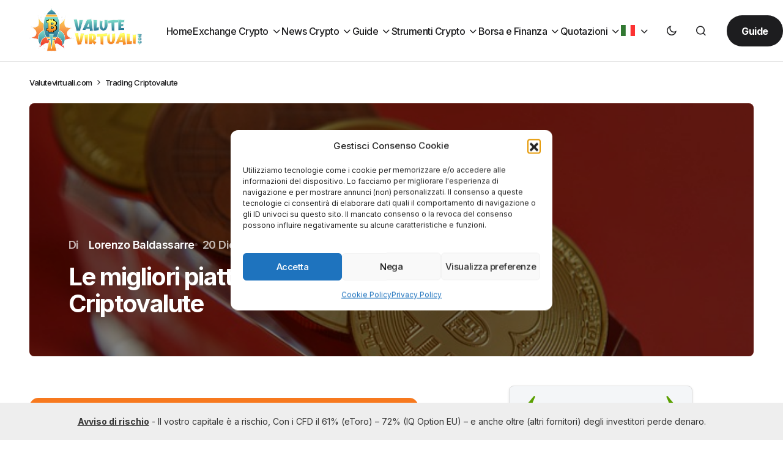

--- FILE ---
content_type: text/html; charset=UTF-8
request_url: https://valutevirtuali.com/broker-criptovalute/
body_size: 79677
content:
<!doctype html>
<html lang="it-IT" prefix="og: https://ogp.me/ns#">
<head>
	<meta charset="UTF-8" />
	<meta name="viewport" content="width=device-width, initial-scale=1" />
	<link rel="profile" href="https://gmpg.org/xfn/11" />

	<meta name="uri-translation" content="on" /><link rel="alternate" hreflang="it" href="https://valutevirtuali.com/broker-criptovalute/" />
<link rel="alternate" hreflang="fr" href="https://fr.valutevirtuali.com/broker-criptovalute/" />
<link rel="alternate" hreflang="de" href="https://de.valutevirtuali.com/broker-criptovalute/" />
<link rel="alternate" hreflang="pt" href="https://pt.valutevirtuali.com/broker-criptovalute/" />
<link rel="alternate" hreflang="es" href="https://es.valutevirtuali.com/broker-criptovalute/" />
<!-- Google tag (gtag.js) consent mode dataLayer added by Site Kit -->
<script id="google_gtagjs-js-consent-mode-data-layer">
window.dataLayer = window.dataLayer || [];function gtag(){dataLayer.push(arguments);}
gtag('consent', 'default', {"ad_personalization":"denied","ad_storage":"denied","ad_user_data":"denied","analytics_storage":"denied","functionality_storage":"denied","security_storage":"denied","personalization_storage":"denied","region":["AT","BE","BG","CH","CY","CZ","DE","DK","EE","ES","FI","FR","GB","GR","HR","HU","IE","IS","IT","LI","LT","LU","LV","MT","NL","NO","PL","PT","RO","SE","SI","SK"],"wait_for_update":500});
window._googlesitekitConsentCategoryMap = {"statistics":["analytics_storage"],"marketing":["ad_storage","ad_user_data","ad_personalization"],"functional":["functionality_storage","security_storage"],"preferences":["personalization_storage"]};
window._googlesitekitConsents = {"ad_personalization":"denied","ad_storage":"denied","ad_user_data":"denied","analytics_storage":"denied","functionality_storage":"denied","security_storage":"denied","personalization_storage":"denied","region":["AT","BE","BG","CH","CY","CZ","DE","DK","EE","ES","FI","FR","GB","GR","HR","HU","IE","IS","IT","LI","LT","LU","LV","MT","NL","NO","PL","PT","RO","SE","SI","SK"],"wait_for_update":500};
</script>
<!-- End Google tag (gtag.js) consent mode dataLayer added by Site Kit -->

<!-- Ottimizzazione per i motori di ricerca di Rank Math - https://rankmath.com/ -->
<title>Le migliori piattaforme per investire in Criptovalute</title>
<meta name="description" content="Scopri cosa sono i Broker per Criptovalute, come funzionano e quali sono i migliori in circolazione per investire sulle valute digitali."/>
<meta name="robots" content="follow, index, max-snippet:-1, max-video-preview:-1, max-image-preview:large"/>
<link rel="canonical" href="https://valutevirtuali.com/broker-criptovalute/" />
<meta property="og:locale" content="it_IT" />
<meta property="og:type" content="article" />
<meta property="og:title" content="Le migliori piattaforme per investire in Criptovalute" />
<meta property="og:description" content="Scopri cosa sono i Broker per Criptovalute, come funzionano e quali sono i migliori in circolazione per investire sulle valute digitali." />
<meta property="og:url" content="https://valutevirtuali.com/broker-criptovalute/" />
<meta property="og:site_name" content="Valute Virtuali" />
<meta property="article:author" content="https://www.facebook.com/lorenzo.baldassarre.77" />
<meta property="article:section" content="Trading Criptovalute" />
<meta property="og:updated_time" content="2025-06-20T16:45:10+02:00" />
<meta property="og:image" content="https://valutevirtuali.com/wp-content/uploads/2021/05/coins-3990806_640.jpg" />
<meta property="og:image:secure_url" content="https://valutevirtuali.com/wp-content/uploads/2021/05/coins-3990806_640.jpg" />
<meta property="og:image:width" content="640" />
<meta property="og:image:height" content="426" />
<meta property="og:image:alt" content="Broker Criptovalute" />
<meta property="og:image:type" content="image/jpeg" />
<meta property="article:published_time" content="2024-12-20T17:26:15+01:00" />
<meta property="article:modified_time" content="2025-06-20T16:45:10+02:00" />
<meta name="twitter:card" content="summary_large_image" />
<meta name="twitter:title" content="Le migliori piattaforme per investire in Criptovalute" />
<meta name="twitter:description" content="Scopri cosa sono i Broker per Criptovalute, come funzionano e quali sono i migliori in circolazione per investire sulle valute digitali." />
<meta name="twitter:image" content="https://valutevirtuali.com/wp-content/uploads/2021/05/coins-3990806_640.jpg" />
<meta name="twitter:label1" content="Scritto da" />
<meta name="twitter:data1" content="Lorenzo Baldassarre" />
<meta name="twitter:label2" content="Tempo di lettura" />
<meta name="twitter:data2" content="9 minuti" />
<script type="application/ld+json" class="rank-math-schema-pro">{"@context":"https://schema.org","@graph":[{"@type":["Person","Organization"],"@id":"https://valutevirtuali.com/#person","name":"Valute Virtuali","logo":{"@type":"ImageObject","@id":"https://valutevirtuali.com/#logo","url":"https://valutevirtuali.com/wp-content/uploads/2023/12/valutevirtuali-logo.svg","contentUrl":"https://valutevirtuali.com/wp-content/uploads/2023/12/valutevirtuali-logo.svg","caption":"Valute Virtuali","inLanguage":"it-IT","width":"429","height":"82"},"image":{"@type":"ImageObject","@id":"https://valutevirtuali.com/#logo","url":"https://valutevirtuali.com/wp-content/uploads/2023/12/valutevirtuali-logo.svg","contentUrl":"https://valutevirtuali.com/wp-content/uploads/2023/12/valutevirtuali-logo.svg","caption":"Valute Virtuali","inLanguage":"it-IT","width":"429","height":"82"}},{"@type":"WebSite","@id":"https://valutevirtuali.com/#website","url":"https://valutevirtuali.com","name":"Valute Virtuali","alternateName":"valutevirtuali.com","publisher":{"@id":"https://valutevirtuali.com/#person"},"inLanguage":"it-IT"},{"@type":"ImageObject","@id":"https://valutevirtuali.com/wp-content/uploads/2021/05/coins-3990806_640.jpg","url":"https://valutevirtuali.com/wp-content/uploads/2021/05/coins-3990806_640.jpg","width":"640","height":"426","caption":"Broker Criptovalute","inLanguage":"it-IT"},{"@type":"BreadcrumbList","@id":"https://valutevirtuali.com/broker-criptovalute/#breadcrumb","itemListElement":[{"@type":"ListItem","position":"1","item":{"@id":"https://valutevirtuali.com","name":"Valutevirtuali.com"}},{"@type":"ListItem","position":"2","item":{"@id":"https://valutevirtuali.com/trading-sulle-criptovalute/","name":"Trading Criptovalute"}},{"@type":"ListItem","position":"3","item":{"@id":"https://valutevirtuali.com/broker-criptovalute/","name":"Le migliori piattaforme per investire in Criptovalute"}}]},{"@type":"WebPage","@id":"https://valutevirtuali.com/broker-criptovalute/#webpage","url":"https://valutevirtuali.com/broker-criptovalute/","name":"Le migliori piattaforme per investire in Criptovalute","datePublished":"2024-12-20T17:26:15+01:00","dateModified":"2025-06-20T16:45:10+02:00","isPartOf":{"@id":"https://valutevirtuali.com/#website"},"primaryImageOfPage":{"@id":"https://valutevirtuali.com/wp-content/uploads/2021/05/coins-3990806_640.jpg"},"inLanguage":"it-IT","breadcrumb":{"@id":"https://valutevirtuali.com/broker-criptovalute/#breadcrumb"}},{"@type":"Person","@id":"https://valutevirtuali.com/author/lorenzob/","name":"Lorenzo Baldassarre","url":"https://valutevirtuali.com/author/lorenzob/","image":{"@type":"ImageObject","@id":"https://secure.gravatar.com/avatar/7073373ecdbd69a4d3ffe4fc5e0ec60911902e488deb0d846766106685ab2473?s=96&amp;d=mm&amp;r=g","url":"https://secure.gravatar.com/avatar/7073373ecdbd69a4d3ffe4fc5e0ec60911902e488deb0d846766106685ab2473?s=96&amp;d=mm&amp;r=g","caption":"Lorenzo Baldassarre","inLanguage":"it-IT"},"sameAs":["https://www.facebook.com/lorenzo.baldassarre.77","https://it.linkedin.com/in/lorenzo-baldassarre"]},{"@type":"NewsArticle","headline":"Le migliori piattaforme per investire in Criptovalute","datePublished":"2024-12-20T17:26:15+01:00","dateModified":"2025-06-20T16:45:10+02:00","articleSection":"Trading Criptovalute","author":{"@id":"https://valutevirtuali.com/author/lorenzob/","name":"Lorenzo Baldassarre"},"publisher":{"@id":"https://valutevirtuali.com/#person"},"description":"Scopri cosa sono i Broker per Criptovalute, come funzionano e quali sono i migliori in circolazione per investire sulle valute digitali.","copyrightYear":"2025","copyrightHolder":{"@id":"https://valutevirtuali.com/#person"},"name":"Le migliori piattaforme per investire in Criptovalute","subjectOf":[{"@type":"FAQPage","mainEntity":[{"@type":"Question","url":"https://valutevirtuali.com/broker-criptovalute/#faq-question-6591aac2152a2","name":"Cos'\u00e8 un Broker per Criptovalute?","acceptedAnswer":{"@type":"Answer","text":"Un broker per criptovalute \u00e8 un intermediario che ti consente di scambiare valute digitali o di investire sull'andamento del loro prezzo. "}},{"@type":"Question","url":"https://valutevirtuali.com/broker-criptovalute/#faq-question-6591aac2152a3","name":"Quali sono i migliori Broker per Criptovalute?","acceptedAnswer":{"@type":"Answer","text":"Per investire sulle criptovalute hai bisogno di una piattaforma, nell'articolo citiamo <a href=\"https://valutevirtuali.com/vai/etoro\" target=\"_blank\" rel=\"noreferrer noopener nofollow\">eToro</a>, <a href=\"https://valutevirtuali.com/vai/binance\" target=\"_blank\" rel=\"noreferrer noopener nofollow\">Binance</a>"}}]}],"@id":"https://valutevirtuali.com/broker-criptovalute/#richSnippet","isPartOf":{"@id":"https://valutevirtuali.com/broker-criptovalute/#webpage"},"image":{"@id":"https://valutevirtuali.com/wp-content/uploads/2021/05/coins-3990806_640.jpg"},"inLanguage":"it-IT","mainEntityOfPage":{"@id":"https://valutevirtuali.com/broker-criptovalute/#webpage"}}]}</script>
<!-- /Rank Math WordPress SEO plugin -->

<link rel='dns-prefetch' href='//www.googletagmanager.com' />
<link rel='dns-prefetch' href='//fonts.googleapis.com' />
<link href='https://fonts.gstatic.com' crossorigin rel='preconnect' />
<link rel="alternate" type="application/rss+xml" title="ValuteVirtuali.com &raquo; Feed" href="https://valutevirtuali.com/feed/" />
<link rel="alternate" type="application/rss+xml" title="ValuteVirtuali.com &raquo; Feed dei commenti" href="https://valutevirtuali.com/comments/feed/" />
<link rel="alternate" title="oEmbed (JSON)" type="application/json+oembed" href="https://valutevirtuali.com/wp-json/oembed/1.0/embed?url=https%3A%2F%2Fvalutevirtuali.com%2Fbroker-criptovalute%2F" />
<link rel="alternate" title="oEmbed (XML)" type="text/xml+oembed" href="https://valutevirtuali.com/wp-json/oembed/1.0/embed?url=https%3A%2F%2Fvalutevirtuali.com%2Fbroker-criptovalute%2F&#038;format=xml" />
<link rel="alternate" type="application/rss+xml" title="Feed ValuteVirtuali.com &raquo; Storie" href="https://valutevirtuali.com/web-stories/feed/"><style id='wp-img-auto-sizes-contain-inline-css'>
img:is([sizes=auto i],[sizes^="auto," i]){contain-intrinsic-size:3000px 1500px}
/*# sourceURL=wp-img-auto-sizes-contain-inline-css */
</style>
<style id='wp-emoji-styles-inline-css'>

	img.wp-smiley, img.emoji {
		display: inline !important;
		border: none !important;
		box-shadow: none !important;
		height: 1em !important;
		width: 1em !important;
		margin: 0 0.07em !important;
		vertical-align: -0.1em !important;
		background: none !important;
		padding: 0 !important;
	}
/*# sourceURL=wp-emoji-styles-inline-css */
</style>
<style id='wp-block-library-inline-css'>
:root{--wp-block-synced-color:#7a00df;--wp-block-synced-color--rgb:122,0,223;--wp-bound-block-color:var(--wp-block-synced-color);--wp-editor-canvas-background:#ddd;--wp-admin-theme-color:#007cba;--wp-admin-theme-color--rgb:0,124,186;--wp-admin-theme-color-darker-10:#006ba1;--wp-admin-theme-color-darker-10--rgb:0,107,160.5;--wp-admin-theme-color-darker-20:#005a87;--wp-admin-theme-color-darker-20--rgb:0,90,135;--wp-admin-border-width-focus:2px}@media (min-resolution:192dpi){:root{--wp-admin-border-width-focus:1.5px}}.wp-element-button{cursor:pointer}:root .has-very-light-gray-background-color{background-color:#eee}:root .has-very-dark-gray-background-color{background-color:#313131}:root .has-very-light-gray-color{color:#eee}:root .has-very-dark-gray-color{color:#313131}:root .has-vivid-green-cyan-to-vivid-cyan-blue-gradient-background{background:linear-gradient(135deg,#00d084,#0693e3)}:root .has-purple-crush-gradient-background{background:linear-gradient(135deg,#34e2e4,#4721fb 50%,#ab1dfe)}:root .has-hazy-dawn-gradient-background{background:linear-gradient(135deg,#faaca8,#dad0ec)}:root .has-subdued-olive-gradient-background{background:linear-gradient(135deg,#fafae1,#67a671)}:root .has-atomic-cream-gradient-background{background:linear-gradient(135deg,#fdd79a,#004a59)}:root .has-nightshade-gradient-background{background:linear-gradient(135deg,#330968,#31cdcf)}:root .has-midnight-gradient-background{background:linear-gradient(135deg,#020381,#2874fc)}:root{--wp--preset--font-size--normal:16px;--wp--preset--font-size--huge:42px}.has-regular-font-size{font-size:1em}.has-larger-font-size{font-size:2.625em}.has-normal-font-size{font-size:var(--wp--preset--font-size--normal)}.has-huge-font-size{font-size:var(--wp--preset--font-size--huge)}.has-text-align-center{text-align:center}.has-text-align-left{text-align:left}.has-text-align-right{text-align:right}.has-fit-text{white-space:nowrap!important}#end-resizable-editor-section{display:none}.aligncenter{clear:both}.items-justified-left{justify-content:flex-start}.items-justified-center{justify-content:center}.items-justified-right{justify-content:flex-end}.items-justified-space-between{justify-content:space-between}.screen-reader-text{border:0;clip-path:inset(50%);height:1px;margin:-1px;overflow:hidden;padding:0;position:absolute;width:1px;word-wrap:normal!important}.screen-reader-text:focus{background-color:#ddd;clip-path:none;color:#444;display:block;font-size:1em;height:auto;left:5px;line-height:normal;padding:15px 23px 14px;text-decoration:none;top:5px;width:auto;z-index:100000}html :where(.has-border-color){border-style:solid}html :where([style*=border-top-color]){border-top-style:solid}html :where([style*=border-right-color]){border-right-style:solid}html :where([style*=border-bottom-color]){border-bottom-style:solid}html :where([style*=border-left-color]){border-left-style:solid}html :where([style*=border-width]){border-style:solid}html :where([style*=border-top-width]){border-top-style:solid}html :where([style*=border-right-width]){border-right-style:solid}html :where([style*=border-bottom-width]){border-bottom-style:solid}html :where([style*=border-left-width]){border-left-style:solid}html :where(img[class*=wp-image-]){height:auto;max-width:100%}:where(figure){margin:0 0 1em}html :where(.is-position-sticky){--wp-admin--admin-bar--position-offset:var(--wp-admin--admin-bar--height,0px)}@media screen and (max-width:600px){html :where(.is-position-sticky){--wp-admin--admin-bar--position-offset:0px}}

/*# sourceURL=wp-block-library-inline-css */
</style><style id='wp-block-heading-inline-css'>
h1:where(.wp-block-heading).has-background,h2:where(.wp-block-heading).has-background,h3:where(.wp-block-heading).has-background,h4:where(.wp-block-heading).has-background,h5:where(.wp-block-heading).has-background,h6:where(.wp-block-heading).has-background{padding:1.25em 2.375em}h1.has-text-align-left[style*=writing-mode]:where([style*=vertical-lr]),h1.has-text-align-right[style*=writing-mode]:where([style*=vertical-rl]),h2.has-text-align-left[style*=writing-mode]:where([style*=vertical-lr]),h2.has-text-align-right[style*=writing-mode]:where([style*=vertical-rl]),h3.has-text-align-left[style*=writing-mode]:where([style*=vertical-lr]),h3.has-text-align-right[style*=writing-mode]:where([style*=vertical-rl]),h4.has-text-align-left[style*=writing-mode]:where([style*=vertical-lr]),h4.has-text-align-right[style*=writing-mode]:where([style*=vertical-rl]),h5.has-text-align-left[style*=writing-mode]:where([style*=vertical-lr]),h5.has-text-align-right[style*=writing-mode]:where([style*=vertical-rl]),h6.has-text-align-left[style*=writing-mode]:where([style*=vertical-lr]),h6.has-text-align-right[style*=writing-mode]:where([style*=vertical-rl]){rotate:180deg}
/*# sourceURL=https://valutevirtuali.com/wp-includes/blocks/heading/style.min.css */
</style>
<style id='wp-block-image-inline-css'>
.wp-block-image>a,.wp-block-image>figure>a{display:inline-block}.wp-block-image img{box-sizing:border-box;height:auto;max-width:100%;vertical-align:bottom}@media not (prefers-reduced-motion){.wp-block-image img.hide{visibility:hidden}.wp-block-image img.show{animation:show-content-image .4s}}.wp-block-image[style*=border-radius] img,.wp-block-image[style*=border-radius]>a{border-radius:inherit}.wp-block-image.has-custom-border img{box-sizing:border-box}.wp-block-image.aligncenter{text-align:center}.wp-block-image.alignfull>a,.wp-block-image.alignwide>a{width:100%}.wp-block-image.alignfull img,.wp-block-image.alignwide img{height:auto;width:100%}.wp-block-image .aligncenter,.wp-block-image .alignleft,.wp-block-image .alignright,.wp-block-image.aligncenter,.wp-block-image.alignleft,.wp-block-image.alignright{display:table}.wp-block-image .aligncenter>figcaption,.wp-block-image .alignleft>figcaption,.wp-block-image .alignright>figcaption,.wp-block-image.aligncenter>figcaption,.wp-block-image.alignleft>figcaption,.wp-block-image.alignright>figcaption{caption-side:bottom;display:table-caption}.wp-block-image .alignleft{float:left;margin:.5em 1em .5em 0}.wp-block-image .alignright{float:right;margin:.5em 0 .5em 1em}.wp-block-image .aligncenter{margin-left:auto;margin-right:auto}.wp-block-image :where(figcaption){margin-bottom:1em;margin-top:.5em}.wp-block-image.is-style-circle-mask img{border-radius:9999px}@supports ((-webkit-mask-image:none) or (mask-image:none)) or (-webkit-mask-image:none){.wp-block-image.is-style-circle-mask img{border-radius:0;-webkit-mask-image:url('data:image/svg+xml;utf8,<svg viewBox="0 0 100 100" xmlns="http://www.w3.org/2000/svg"><circle cx="50" cy="50" r="50"/></svg>');mask-image:url('data:image/svg+xml;utf8,<svg viewBox="0 0 100 100" xmlns="http://www.w3.org/2000/svg"><circle cx="50" cy="50" r="50"/></svg>');mask-mode:alpha;-webkit-mask-position:center;mask-position:center;-webkit-mask-repeat:no-repeat;mask-repeat:no-repeat;-webkit-mask-size:contain;mask-size:contain}}:root :where(.wp-block-image.is-style-rounded img,.wp-block-image .is-style-rounded img){border-radius:9999px}.wp-block-image figure{margin:0}.wp-lightbox-container{display:flex;flex-direction:column;position:relative}.wp-lightbox-container img{cursor:zoom-in}.wp-lightbox-container img:hover+button{opacity:1}.wp-lightbox-container button{align-items:center;backdrop-filter:blur(16px) saturate(180%);background-color:#5a5a5a40;border:none;border-radius:4px;cursor:zoom-in;display:flex;height:20px;justify-content:center;opacity:0;padding:0;position:absolute;right:16px;text-align:center;top:16px;width:20px;z-index:100}@media not (prefers-reduced-motion){.wp-lightbox-container button{transition:opacity .2s ease}}.wp-lightbox-container button:focus-visible{outline:3px auto #5a5a5a40;outline:3px auto -webkit-focus-ring-color;outline-offset:3px}.wp-lightbox-container button:hover{cursor:pointer;opacity:1}.wp-lightbox-container button:focus{opacity:1}.wp-lightbox-container button:focus,.wp-lightbox-container button:hover,.wp-lightbox-container button:not(:hover):not(:active):not(.has-background){background-color:#5a5a5a40;border:none}.wp-lightbox-overlay{box-sizing:border-box;cursor:zoom-out;height:100vh;left:0;overflow:hidden;position:fixed;top:0;visibility:hidden;width:100%;z-index:100000}.wp-lightbox-overlay .close-button{align-items:center;cursor:pointer;display:flex;justify-content:center;min-height:40px;min-width:40px;padding:0;position:absolute;right:calc(env(safe-area-inset-right) + 16px);top:calc(env(safe-area-inset-top) + 16px);z-index:5000000}.wp-lightbox-overlay .close-button:focus,.wp-lightbox-overlay .close-button:hover,.wp-lightbox-overlay .close-button:not(:hover):not(:active):not(.has-background){background:none;border:none}.wp-lightbox-overlay .lightbox-image-container{height:var(--wp--lightbox-container-height);left:50%;overflow:hidden;position:absolute;top:50%;transform:translate(-50%,-50%);transform-origin:top left;width:var(--wp--lightbox-container-width);z-index:9999999999}.wp-lightbox-overlay .wp-block-image{align-items:center;box-sizing:border-box;display:flex;height:100%;justify-content:center;margin:0;position:relative;transform-origin:0 0;width:100%;z-index:3000000}.wp-lightbox-overlay .wp-block-image img{height:var(--wp--lightbox-image-height);min-height:var(--wp--lightbox-image-height);min-width:var(--wp--lightbox-image-width);width:var(--wp--lightbox-image-width)}.wp-lightbox-overlay .wp-block-image figcaption{display:none}.wp-lightbox-overlay button{background:none;border:none}.wp-lightbox-overlay .scrim{background-color:#fff;height:100%;opacity:.9;position:absolute;width:100%;z-index:2000000}.wp-lightbox-overlay.active{visibility:visible}@media not (prefers-reduced-motion){.wp-lightbox-overlay.active{animation:turn-on-visibility .25s both}.wp-lightbox-overlay.active img{animation:turn-on-visibility .35s both}.wp-lightbox-overlay.show-closing-animation:not(.active){animation:turn-off-visibility .35s both}.wp-lightbox-overlay.show-closing-animation:not(.active) img{animation:turn-off-visibility .25s both}.wp-lightbox-overlay.zoom.active{animation:none;opacity:1;visibility:visible}.wp-lightbox-overlay.zoom.active .lightbox-image-container{animation:lightbox-zoom-in .4s}.wp-lightbox-overlay.zoom.active .lightbox-image-container img{animation:none}.wp-lightbox-overlay.zoom.active .scrim{animation:turn-on-visibility .4s forwards}.wp-lightbox-overlay.zoom.show-closing-animation:not(.active){animation:none}.wp-lightbox-overlay.zoom.show-closing-animation:not(.active) .lightbox-image-container{animation:lightbox-zoom-out .4s}.wp-lightbox-overlay.zoom.show-closing-animation:not(.active) .lightbox-image-container img{animation:none}.wp-lightbox-overlay.zoom.show-closing-animation:not(.active) .scrim{animation:turn-off-visibility .4s forwards}}@keyframes show-content-image{0%{visibility:hidden}99%{visibility:hidden}to{visibility:visible}}@keyframes turn-on-visibility{0%{opacity:0}to{opacity:1}}@keyframes turn-off-visibility{0%{opacity:1;visibility:visible}99%{opacity:0;visibility:visible}to{opacity:0;visibility:hidden}}@keyframes lightbox-zoom-in{0%{transform:translate(calc((-100vw + var(--wp--lightbox-scrollbar-width))/2 + var(--wp--lightbox-initial-left-position)),calc(-50vh + var(--wp--lightbox-initial-top-position))) scale(var(--wp--lightbox-scale))}to{transform:translate(-50%,-50%) scale(1)}}@keyframes lightbox-zoom-out{0%{transform:translate(-50%,-50%) scale(1);visibility:visible}99%{visibility:visible}to{transform:translate(calc((-100vw + var(--wp--lightbox-scrollbar-width))/2 + var(--wp--lightbox-initial-left-position)),calc(-50vh + var(--wp--lightbox-initial-top-position))) scale(var(--wp--lightbox-scale));visibility:hidden}}
/*# sourceURL=https://valutevirtuali.com/wp-includes/blocks/image/style.min.css */
</style>
<style id='wp-block-list-inline-css'>
ol,ul{box-sizing:border-box}:root :where(.wp-block-list.has-background){padding:1.25em 2.375em}
/*# sourceURL=https://valutevirtuali.com/wp-includes/blocks/list/style.min.css */
</style>
<style id='wp-block-paragraph-inline-css'>
.is-small-text{font-size:.875em}.is-regular-text{font-size:1em}.is-large-text{font-size:2.25em}.is-larger-text{font-size:3em}.has-drop-cap:not(:focus):first-letter{float:left;font-size:8.4em;font-style:normal;font-weight:100;line-height:.68;margin:.05em .1em 0 0;text-transform:uppercase}body.rtl .has-drop-cap:not(:focus):first-letter{float:none;margin-left:.1em}p.has-drop-cap.has-background{overflow:hidden}:root :where(p.has-background){padding:1.25em 2.375em}:where(p.has-text-color:not(.has-link-color)) a{color:inherit}p.has-text-align-left[style*="writing-mode:vertical-lr"],p.has-text-align-right[style*="writing-mode:vertical-rl"]{rotate:180deg}
/*# sourceURL=https://valutevirtuali.com/wp-includes/blocks/paragraph/style.min.css */
</style>
<style id='wp-block-table-inline-css'>
.wp-block-table{overflow-x:auto}.wp-block-table table{border-collapse:collapse;width:100%}.wp-block-table thead{border-bottom:3px solid}.wp-block-table tfoot{border-top:3px solid}.wp-block-table td,.wp-block-table th{border:1px solid;padding:.5em}.wp-block-table .has-fixed-layout{table-layout:fixed;width:100%}.wp-block-table .has-fixed-layout td,.wp-block-table .has-fixed-layout th{word-break:break-word}.wp-block-table.aligncenter,.wp-block-table.alignleft,.wp-block-table.alignright{display:table;width:auto}.wp-block-table.aligncenter td,.wp-block-table.aligncenter th,.wp-block-table.alignleft td,.wp-block-table.alignleft th,.wp-block-table.alignright td,.wp-block-table.alignright th{word-break:break-word}.wp-block-table .has-subtle-light-gray-background-color{background-color:#f3f4f5}.wp-block-table .has-subtle-pale-green-background-color{background-color:#e9fbe5}.wp-block-table .has-subtle-pale-blue-background-color{background-color:#e7f5fe}.wp-block-table .has-subtle-pale-pink-background-color{background-color:#fcf0ef}.wp-block-table.is-style-stripes{background-color:initial;border-collapse:inherit;border-spacing:0}.wp-block-table.is-style-stripes tbody tr:nth-child(odd){background-color:#f0f0f0}.wp-block-table.is-style-stripes.has-subtle-light-gray-background-color tbody tr:nth-child(odd){background-color:#f3f4f5}.wp-block-table.is-style-stripes.has-subtle-pale-green-background-color tbody tr:nth-child(odd){background-color:#e9fbe5}.wp-block-table.is-style-stripes.has-subtle-pale-blue-background-color tbody tr:nth-child(odd){background-color:#e7f5fe}.wp-block-table.is-style-stripes.has-subtle-pale-pink-background-color tbody tr:nth-child(odd){background-color:#fcf0ef}.wp-block-table.is-style-stripes td,.wp-block-table.is-style-stripes th{border-color:#0000}.wp-block-table.is-style-stripes{border-bottom:1px solid #f0f0f0}.wp-block-table .has-border-color td,.wp-block-table .has-border-color th,.wp-block-table .has-border-color tr,.wp-block-table .has-border-color>*{border-color:inherit}.wp-block-table table[style*=border-top-color] tr:first-child,.wp-block-table table[style*=border-top-color] tr:first-child td,.wp-block-table table[style*=border-top-color] tr:first-child th,.wp-block-table table[style*=border-top-color]>*,.wp-block-table table[style*=border-top-color]>* td,.wp-block-table table[style*=border-top-color]>* th{border-top-color:inherit}.wp-block-table table[style*=border-top-color] tr:not(:first-child){border-top-color:initial}.wp-block-table table[style*=border-right-color] td:last-child,.wp-block-table table[style*=border-right-color] th,.wp-block-table table[style*=border-right-color] tr,.wp-block-table table[style*=border-right-color]>*{border-right-color:inherit}.wp-block-table table[style*=border-bottom-color] tr:last-child,.wp-block-table table[style*=border-bottom-color] tr:last-child td,.wp-block-table table[style*=border-bottom-color] tr:last-child th,.wp-block-table table[style*=border-bottom-color]>*,.wp-block-table table[style*=border-bottom-color]>* td,.wp-block-table table[style*=border-bottom-color]>* th{border-bottom-color:inherit}.wp-block-table table[style*=border-bottom-color] tr:not(:last-child){border-bottom-color:initial}.wp-block-table table[style*=border-left-color] td:first-child,.wp-block-table table[style*=border-left-color] th,.wp-block-table table[style*=border-left-color] tr,.wp-block-table table[style*=border-left-color]>*{border-left-color:inherit}.wp-block-table table[style*=border-style] td,.wp-block-table table[style*=border-style] th,.wp-block-table table[style*=border-style] tr,.wp-block-table table[style*=border-style]>*{border-style:inherit}.wp-block-table table[style*=border-width] td,.wp-block-table table[style*=border-width] th,.wp-block-table table[style*=border-width] tr,.wp-block-table table[style*=border-width]>*{border-style:inherit;border-width:inherit}
/*# sourceURL=https://valutevirtuali.com/wp-includes/blocks/table/style.min.css */
</style>
<style id='global-styles-inline-css'>
:root{--wp--preset--aspect-ratio--square: 1;--wp--preset--aspect-ratio--4-3: 4/3;--wp--preset--aspect-ratio--3-4: 3/4;--wp--preset--aspect-ratio--3-2: 3/2;--wp--preset--aspect-ratio--2-3: 2/3;--wp--preset--aspect-ratio--16-9: 16/9;--wp--preset--aspect-ratio--9-16: 9/16;--wp--preset--color--black: #000000;--wp--preset--color--cyan-bluish-gray: #abb8c3;--wp--preset--color--white: #FFFFFF;--wp--preset--color--pale-pink: #f78da7;--wp--preset--color--vivid-red: #cf2e2e;--wp--preset--color--luminous-vivid-orange: #ff6900;--wp--preset--color--luminous-vivid-amber: #fcb900;--wp--preset--color--light-green-cyan: #7bdcb5;--wp--preset--color--vivid-green-cyan: #00d084;--wp--preset--color--pale-cyan-blue: #8ed1fc;--wp--preset--color--vivid-cyan-blue: #0693e3;--wp--preset--color--vivid-purple: #9b51e0;--wp--preset--color--blue: #59BACC;--wp--preset--color--green: #58AD69;--wp--preset--color--orange: #FFBC49;--wp--preset--color--red: #e32c26;--wp--preset--color--gray-50: #f8f9fa;--wp--preset--color--gray-100: #f8f9fb;--wp--preset--color--gray-200: #E0E0E0;--wp--preset--color--primary: #1D1D1F;--wp--preset--color--secondary: #616162;--wp--preset--color--layout: #f1f1f2;--wp--preset--color--border: #E4E4E4;--wp--preset--color--divider: #1D1D1F;--wp--preset--gradient--vivid-cyan-blue-to-vivid-purple: linear-gradient(135deg,rgb(6,147,227) 0%,rgb(155,81,224) 100%);--wp--preset--gradient--light-green-cyan-to-vivid-green-cyan: linear-gradient(135deg,rgb(122,220,180) 0%,rgb(0,208,130) 100%);--wp--preset--gradient--luminous-vivid-amber-to-luminous-vivid-orange: linear-gradient(135deg,rgb(252,185,0) 0%,rgb(255,105,0) 100%);--wp--preset--gradient--luminous-vivid-orange-to-vivid-red: linear-gradient(135deg,rgb(255,105,0) 0%,rgb(207,46,46) 100%);--wp--preset--gradient--very-light-gray-to-cyan-bluish-gray: linear-gradient(135deg,rgb(238,238,238) 0%,rgb(169,184,195) 100%);--wp--preset--gradient--cool-to-warm-spectrum: linear-gradient(135deg,rgb(74,234,220) 0%,rgb(151,120,209) 20%,rgb(207,42,186) 40%,rgb(238,44,130) 60%,rgb(251,105,98) 80%,rgb(254,248,76) 100%);--wp--preset--gradient--blush-light-purple: linear-gradient(135deg,rgb(255,206,236) 0%,rgb(152,150,240) 100%);--wp--preset--gradient--blush-bordeaux: linear-gradient(135deg,rgb(254,205,165) 0%,rgb(254,45,45) 50%,rgb(107,0,62) 100%);--wp--preset--gradient--luminous-dusk: linear-gradient(135deg,rgb(255,203,112) 0%,rgb(199,81,192) 50%,rgb(65,88,208) 100%);--wp--preset--gradient--pale-ocean: linear-gradient(135deg,rgb(255,245,203) 0%,rgb(182,227,212) 50%,rgb(51,167,181) 100%);--wp--preset--gradient--electric-grass: linear-gradient(135deg,rgb(202,248,128) 0%,rgb(113,206,126) 100%);--wp--preset--gradient--midnight: linear-gradient(135deg,rgb(2,3,129) 0%,rgb(40,116,252) 100%);--wp--preset--font-size--small: 13px;--wp--preset--font-size--medium: 20px;--wp--preset--font-size--large: 36px;--wp--preset--font-size--x-large: 42px;--wp--preset--spacing--20: 0.44rem;--wp--preset--spacing--30: 0.67rem;--wp--preset--spacing--40: 1rem;--wp--preset--spacing--50: 1.5rem;--wp--preset--spacing--60: 2.25rem;--wp--preset--spacing--70: 3.38rem;--wp--preset--spacing--80: 5.06rem;--wp--preset--shadow--natural: 6px 6px 9px rgba(0, 0, 0, 0.2);--wp--preset--shadow--deep: 12px 12px 50px rgba(0, 0, 0, 0.4);--wp--preset--shadow--sharp: 6px 6px 0px rgba(0, 0, 0, 0.2);--wp--preset--shadow--outlined: 6px 6px 0px -3px rgb(255, 255, 255), 6px 6px rgb(0, 0, 0);--wp--preset--shadow--crisp: 6px 6px 0px rgb(0, 0, 0);}:where(.is-layout-flex){gap: 0.5em;}:where(.is-layout-grid){gap: 0.5em;}body .is-layout-flex{display: flex;}.is-layout-flex{flex-wrap: wrap;align-items: center;}.is-layout-flex > :is(*, div){margin: 0;}body .is-layout-grid{display: grid;}.is-layout-grid > :is(*, div){margin: 0;}:where(.wp-block-columns.is-layout-flex){gap: 2em;}:where(.wp-block-columns.is-layout-grid){gap: 2em;}:where(.wp-block-post-template.is-layout-flex){gap: 1.25em;}:where(.wp-block-post-template.is-layout-grid){gap: 1.25em;}.has-black-color{color: var(--wp--preset--color--black) !important;}.has-cyan-bluish-gray-color{color: var(--wp--preset--color--cyan-bluish-gray) !important;}.has-white-color{color: var(--wp--preset--color--white) !important;}.has-pale-pink-color{color: var(--wp--preset--color--pale-pink) !important;}.has-vivid-red-color{color: var(--wp--preset--color--vivid-red) !important;}.has-luminous-vivid-orange-color{color: var(--wp--preset--color--luminous-vivid-orange) !important;}.has-luminous-vivid-amber-color{color: var(--wp--preset--color--luminous-vivid-amber) !important;}.has-light-green-cyan-color{color: var(--wp--preset--color--light-green-cyan) !important;}.has-vivid-green-cyan-color{color: var(--wp--preset--color--vivid-green-cyan) !important;}.has-pale-cyan-blue-color{color: var(--wp--preset--color--pale-cyan-blue) !important;}.has-vivid-cyan-blue-color{color: var(--wp--preset--color--vivid-cyan-blue) !important;}.has-vivid-purple-color{color: var(--wp--preset--color--vivid-purple) !important;}.has-black-background-color{background-color: var(--wp--preset--color--black) !important;}.has-cyan-bluish-gray-background-color{background-color: var(--wp--preset--color--cyan-bluish-gray) !important;}.has-white-background-color{background-color: var(--wp--preset--color--white) !important;}.has-pale-pink-background-color{background-color: var(--wp--preset--color--pale-pink) !important;}.has-vivid-red-background-color{background-color: var(--wp--preset--color--vivid-red) !important;}.has-luminous-vivid-orange-background-color{background-color: var(--wp--preset--color--luminous-vivid-orange) !important;}.has-luminous-vivid-amber-background-color{background-color: var(--wp--preset--color--luminous-vivid-amber) !important;}.has-light-green-cyan-background-color{background-color: var(--wp--preset--color--light-green-cyan) !important;}.has-vivid-green-cyan-background-color{background-color: var(--wp--preset--color--vivid-green-cyan) !important;}.has-pale-cyan-blue-background-color{background-color: var(--wp--preset--color--pale-cyan-blue) !important;}.has-vivid-cyan-blue-background-color{background-color: var(--wp--preset--color--vivid-cyan-blue) !important;}.has-vivid-purple-background-color{background-color: var(--wp--preset--color--vivid-purple) !important;}.has-black-border-color{border-color: var(--wp--preset--color--black) !important;}.has-cyan-bluish-gray-border-color{border-color: var(--wp--preset--color--cyan-bluish-gray) !important;}.has-white-border-color{border-color: var(--wp--preset--color--white) !important;}.has-pale-pink-border-color{border-color: var(--wp--preset--color--pale-pink) !important;}.has-vivid-red-border-color{border-color: var(--wp--preset--color--vivid-red) !important;}.has-luminous-vivid-orange-border-color{border-color: var(--wp--preset--color--luminous-vivid-orange) !important;}.has-luminous-vivid-amber-border-color{border-color: var(--wp--preset--color--luminous-vivid-amber) !important;}.has-light-green-cyan-border-color{border-color: var(--wp--preset--color--light-green-cyan) !important;}.has-vivid-green-cyan-border-color{border-color: var(--wp--preset--color--vivid-green-cyan) !important;}.has-pale-cyan-blue-border-color{border-color: var(--wp--preset--color--pale-cyan-blue) !important;}.has-vivid-cyan-blue-border-color{border-color: var(--wp--preset--color--vivid-cyan-blue) !important;}.has-vivid-purple-border-color{border-color: var(--wp--preset--color--vivid-purple) !important;}.has-vivid-cyan-blue-to-vivid-purple-gradient-background{background: var(--wp--preset--gradient--vivid-cyan-blue-to-vivid-purple) !important;}.has-light-green-cyan-to-vivid-green-cyan-gradient-background{background: var(--wp--preset--gradient--light-green-cyan-to-vivid-green-cyan) !important;}.has-luminous-vivid-amber-to-luminous-vivid-orange-gradient-background{background: var(--wp--preset--gradient--luminous-vivid-amber-to-luminous-vivid-orange) !important;}.has-luminous-vivid-orange-to-vivid-red-gradient-background{background: var(--wp--preset--gradient--luminous-vivid-orange-to-vivid-red) !important;}.has-very-light-gray-to-cyan-bluish-gray-gradient-background{background: var(--wp--preset--gradient--very-light-gray-to-cyan-bluish-gray) !important;}.has-cool-to-warm-spectrum-gradient-background{background: var(--wp--preset--gradient--cool-to-warm-spectrum) !important;}.has-blush-light-purple-gradient-background{background: var(--wp--preset--gradient--blush-light-purple) !important;}.has-blush-bordeaux-gradient-background{background: var(--wp--preset--gradient--blush-bordeaux) !important;}.has-luminous-dusk-gradient-background{background: var(--wp--preset--gradient--luminous-dusk) !important;}.has-pale-ocean-gradient-background{background: var(--wp--preset--gradient--pale-ocean) !important;}.has-electric-grass-gradient-background{background: var(--wp--preset--gradient--electric-grass) !important;}.has-midnight-gradient-background{background: var(--wp--preset--gradient--midnight) !important;}.has-small-font-size{font-size: var(--wp--preset--font-size--small) !important;}.has-medium-font-size{font-size: var(--wp--preset--font-size--medium) !important;}.has-large-font-size{font-size: var(--wp--preset--font-size--large) !important;}.has-x-large-font-size{font-size: var(--wp--preset--font-size--x-large) !important;}
/*# sourceURL=global-styles-inline-css */
</style>

<style id='classic-theme-styles-inline-css'>
/*! This file is auto-generated */
.wp-block-button__link{color:#fff;background-color:#32373c;border-radius:9999px;box-shadow:none;text-decoration:none;padding:calc(.667em + 2px) calc(1.333em + 2px);font-size:1.125em}.wp-block-file__button{background:#32373c;color:#fff;text-decoration:none}
/*# sourceURL=/wp-includes/css/classic-themes.min.css */
</style>
<link rel='stylesheet' id='enc-etoro-style-css' href='https://valutevirtuali.com/wp-content/plugins/encodia-etoro/css/style.css?ver=6.9' media='all' />
<link rel='stylesheet' id='enc-widget-telegram-css' href='https://valutevirtuali.com/wp-content/plugins/encodia-widget-telegram/css/style.css' media='all' />
<link rel='stylesheet' id='gn-frontend-gnfollow-style-css' href='https://valutevirtuali.com/wp-content/plugins/gn-publisher/assets/css/gn-frontend-gnfollow.min.css?ver=1.5.25' media='all' />
<link rel='stylesheet' id='seowebbs-cta-box-css' href='https://valutevirtuali.com/wp-content/plugins/seowebbs-cta-box/css/cta-box.css?ver=0.0.1' media='all' />
<link rel='stylesheet' id='seowebbs-cta-with-list-box-css' href='https://valutevirtuali.com/wp-content/plugins/seowebbs-cta-with-list-box/css/style.css?ver=1.0.0' media='all' />
<link rel='stylesheet' id='financial-popup-css' href='https://valutevirtuali.com/wp-content/plugins/seowebbs-financial-popup/css/financial-popup.css?ver=3.0.2' media='screen' />
<link rel='stylesheet' id='swb24-css' href='https://valutevirtuali.com/wp-content/plugins/seowebbs-swb24-button/css/swb24.css?ver=2.1.0' media='screen' />
<link rel='stylesheet' id='seowebbs-telegram-cta-css' href='https://valutevirtuali.com/wp-content/plugins/seowebbs-telegram-cta/assets/css/seowebbs-telegram-cta.css?ver=1.0.0' media='screen' />
<link rel='stylesheet' id='smc-plugin-style-css' href='https://valutevirtuali.com/wp-content/plugins/stock-market-charts/assets/css/style.css?ver=1.6.1' media='all' />
<link rel='stylesheet' id='smc-amcharts-export-css' href='https://valutevirtuali.com/wp-content/plugins/stock-market-charts/assets/vendor/amstock/plugins/export/export.css?ver=1.6.1' media='all' />
<link rel='stylesheet' id='smc-select2-css' href='https://valutevirtuali.com/wp-content/plugins/stock-market-charts/assets/vendor/select2/css/select2.min.css?ver=1.6.1' media='all' />
<link rel='stylesheet' id='wpsm_tabs_r-font-awesome-front-css' href='https://valutevirtuali.com/wp-content/plugins/tabs-responsive/assets/css/font-awesome/css/font-awesome.min.css?ver=6.9' media='all' />
<link rel='stylesheet' id='wpsm_tabs_r_bootstrap-front-css' href='https://valutevirtuali.com/wp-content/plugins/tabs-responsive/assets/css/bootstrap-front.css?ver=6.9' media='all' />
<link rel='stylesheet' id='wpsm_tabs_r_animate-css' href='https://valutevirtuali.com/wp-content/plugins/tabs-responsive/assets/css/animate.css?ver=6.9' media='all' />
<link rel='stylesheet' id='cmplz-general-css' href='https://valutevirtuali.com/wp-content/plugins/complianz-gdpr/assets/css/cookieblocker.min.css?ver=1766081380' media='all' />
<link rel='stylesheet' id='ez-toc-css' href='https://valutevirtuali.com/wp-content/plugins/easy-table-of-contents/assets/css/screen.min.css?ver=2.0.79.2' media='all' />
<style id='ez-toc-inline-css'>
div#ez-toc-container .ez-toc-title {font-size: 120%;}div#ez-toc-container .ez-toc-title {font-weight: 500;}div#ez-toc-container ul li , div#ez-toc-container ul li a {font-size: 95%;}div#ez-toc-container ul li , div#ez-toc-container ul li a {font-weight: 500;}div#ez-toc-container nav ul ul li {font-size: 90%;}div#ez-toc-container {width: 100%;}.ez-toc-box-title {font-weight: bold; margin-bottom: 10px; text-align: center; text-transform: uppercase; letter-spacing: 1px; color: #666; padding-bottom: 5px;position:absolute;top:-4%;left:5%;background-color: inherit;transition: top 0.3s ease;}.ez-toc-box-title.toc-closed {top:-25%;}
.ez-toc-container-direction {direction: ltr;}.ez-toc-counter ul{counter-reset: item ;}.ez-toc-counter nav ul li a::before {content: counters(item, '.', decimal) '. ';display: inline-block;counter-increment: item;flex-grow: 0;flex-shrink: 0;margin-right: .2em; float: left; }.ez-toc-widget-direction {direction: ltr;}.ez-toc-widget-container ul{counter-reset: item ;}.ez-toc-widget-container nav ul li a::before {content: counters(item, '.', decimal) '. ';display: inline-block;counter-increment: item;flex-grow: 0;flex-shrink: 0;margin-right: .2em; float: left; }
/*# sourceURL=ez-toc-inline-css */
</style>
<link rel='stylesheet' id='csco-styles-css' href='https://valutevirtuali.com/wp-content/themes/swyft/style.css?ver=1.0.8' media='all' />
<style id='csco-styles-inline-css'>

:root {
	/* Base Font */
	--cs-font-base-family: Inter;
	--cs-font-base-size: 1rem;
	--cs-font-base-weight: 400;
	--cs-font-base-style: normal;
	--cs-font-base-letter-spacing: normal;
	--cs-font-base-line-height: 1.5;

	/* Primary Font */
	--cs-font-primary-family: Inter;
	--cs-font-primary-size: 1rem;
	--cs-font-primary-weight: 700;
	--cs-font-primary-style: normal;
	--cs-font-primary-letter-spacing: -0.03125em;
	--cs-font-primary-text-transform: none;
	--cs-font-primary-line-height: 1.4;

	/* Secondary Font */
	--cs-font-secondary-family: Inter;
	--cs-font-secondary-size: 0.8125rem;
	--cs-font-secondary-weight: 500;
	--cs-font-secondary-style: normal;
	--cs-font-secondary-letter-spacing: -0.03em;
	--cs-font-secondary-text-transform: none;
	--cs-font-secondary-line-height: 1.4;

	/* Post Title Font Size */
	--cs-font-post-title-family: Inter;
	--cs-font-post-title-weight: 700;
	--cs-font-post-title-size: 3.5rem;
	--cs-font-post-title-letter-spacing: -0.04em;
	--cs-font-post-title-line-height: 1.12;

	/* Post Subbtitle */
	--cs-font-post-subtitle-family: Inter;
	--cs-font-post-subtitle-weight: 500;
	--cs-font-post-subtitle-size: 1.25rem;
	--cs-font-post-subtitle-letter-spacing: -0.03em;
	--cs-font-post-subtitle-line-height: 1.4;

	/* Post Category Font */
	--cs-font-category-family: Inter;
	--cs-font-category-size: 0.9375rem;
	--cs-font-category-weight: 500;
	--cs-font-category-style: normal;
	--cs-font-category-letter-spacing: -0.03em;
	--cs-font-category-text-transform: none;
	--cs-font-category-line-height: 1.4;

	/* Post Meta Font */
	--cs-font-post-meta-family: Inter;
	--cs-font-post-meta-size: 1rem;
	--cs-font-post-meta-weight: 600;
	--cs-font-post-meta-style: normal;
	--cs-font-post-meta-letter-spacing: -0.03em;
	--cs-font-post-meta-text-transform: none;
	--cs-font-post-meta-line-height: 1.2;

	/* Post Content */
	--cs-font-post-content-family: Inter;
	--cs-font-post-content-weight: 400;
	--cs-font-post-content-size: 1.25rem;
	--cs-font-post-content-letter-spacing: -0.03em;
	--cs-font-post-content-line-height: 1.5;

	/* Input Font */
	--cs-font-input-family: Inter;
	--cs-font-input-size: 1rem;
	--cs-font-input-weight: 500;
	--cs-font-input-style: normal;
	--cs-font-input-line-height: 1.4rem;
	--cs-font-input-letter-spacing: -0.025em;
	--cs-font-input-text-transform: none;

	/* Entry Title Font Size */
	--cs-font-entry-title-family: Inter;
	--cs-font-entry-title-weight: 600;
	--cs-font-entry-title-letter-spacing: -0.036em;
	--cs-font-entry-title-line-height: 1.3;

	/* Entry Excerpt */
	--cs-font-entry-excerpt-family: Inter;
	--cs-font-entry-excerpt-weight: 500;
	--cs-font-entry-excerpt-size: 1.125rem;
	--cs-font-entry-excerpt-letter-spacing: -0.03em;
	--cs-font-entry-excerpt-line-height: 1.4;

	/* Logos --------------- */

	/* Main Logo */
	--cs-font-main-logo-family: Inter;
	--cs-font-main-logo-size: 1.375rem;
	--cs-font-main-logo-weight: 700;
	--cs-font-main-logo-style: normal;
	--cs-font-main-logo-letter-spacing: -0.04em;
	--cs-font-main-logo-text-transform: none;

	/* Footer Logo */
	--cs-font-footer-logo-family: Inter;
	--cs-font-footer-logo-size: 1.375rem;
	--cs-font-footer-logo-weight: 700;
	--cs-font-footer-logo-style: normal;
	--cs-font-footer-logo-letter-spacing: -0.04em;
	--cs-font-footer-logo-text-transform: none;

	/* Headings --------------- */

	/* Headings */
	--cs-font-headings-family: Inter;
	--cs-font-headings-weight: 700;
	--cs-font-headings-style: normal;
	--cs-font-headings-line-height: 1.12;
	--cs-font-headings-letter-spacing: -0.04em;
	--cs-font-headings-text-transform: none;

	/* Menu Font --------------- */

	/* Menu */
	/* Used for main top level menu elements. */
	--cs-font-menu-family: Inter;
	--cs-font-menu-size: 1rem;
	--cs-font-menu-weight: 500;
	--cs-font-menu-style: normal;
	--cs-font-menu-letter-spacing: -0.03em;
	--cs-font-menu-text-transform: none;
	--cs-font-menu-line-height: 1.4;

	/* Submenu Font */
	/* Used for submenu elements. */
	--cs-font-submenu-family: Inter;
	--cs-font-submenu-size: 1rem;
	--cs-font-submenu-weight: 500;
	--cs-font-submenu-style: normal;
	--cs-font-submenu-letter-spacing: -0.03em;
	--cs-font-submenu-text-transform: none;
	--cs-font-submenu-line-height: 1.4;

	/* Footer Menu */
	--cs-font-footer-menu-family: Inter;
	--cs-font-footer-menu-size: 1rem;
	--cs-font-footer-menu-weight: 500;
	--cs-font-footer-menu-style: normal;
	--cs-font-footer-menu-letter-spacing: -0.03em;
	--cs-font-footer-menu-text-transform: none;
	--cs-font-footer-menu-line-height: 1.4;

	/* Footer Submenu Font */
	--cs-font-footer-submenu-family: Inter;
	--cs-font-footer-submenu-size: 1rem;
	--cs-font-footer-submenu-weight: 500;
	--cs-font-footer-submenu-style: normal;
	--cs-font-footer-submenu-letter-spacing: -0.03125em;
	--cs-font-footer-submenu-text-transform: none;
	--cs-font-footer-submenu-line-height: 1.2;
}

/*# sourceURL=csco-styles-inline-css */
</style>
<link rel='stylesheet' id='csco_child_css-css' href='https://valutevirtuali.com/wp-content/themes/swyft-child/style.css?ver=1.0.18' media='all' />
<link rel='stylesheet' id='b0893eee8f5b8b30d7a3e2f96ff20240-css' href='https://fonts.googleapis.com/css?family=Inter%3A400%2C400i%2C500i%2C500%2C700%2C700i%2C600&#038;subset=latin%2Clatin-ext%2Ccyrillic%2Ccyrillic-ext%2Cvietnamese&#038;display=swap&#038;ver=1.0.8' media='all' />
<style id='cs-customizer-output-styles-inline-css'>
:root{--cs-light-site-background:#FFFFFF;--cs-dark-site-background:#1c1c1c;--cs-light-layout-background:#f1f1f2;--cs-dark-layout-background:#232323;--cs-light-primary-color:#1D1D1F;--cs-dark-primary-color:#FFFFFF;--cs-light-secondary-color:#616162;--cs-dark-secondary-color:#CDCBCA;--cs-light-accent-color:#0D6EFF;--cs-dark-accent-color:#0D6EFF;--cs-light-button-hover-background:#0D6EFF;--cs-dark-button-hover-background:#29292a;--cs-light-button-hover-color:#FFFFFF;--cs-dark-button-hover-color:#FFFFFF;--cs-light-button-background:#1D1D1F;--cs-dark-button-background:#3e3e3e;--cs-light-button-color:#FFFFFF;--cs-dark-button-color:#FFFFFF;--cs-light-secondary-button-background:#EDEDED;--cs-dark-secondary-button-background:#3e3e3e;--cs-light-secondary-button-color:#1D1D1F;--cs-dark-secondary-button-color:#FFFFFF;--cs-light-border-color:#E4E4E4;--cs-dark-border-color:#343434;--cs-light-divider-color:#1D1D1F;--cs-dark-divider-color:#494949;--cs-layout-elements-border-radius:4px;--cs-thumbnail-border-radius:8px;--cs-button-border-radius:26px;--cs-heading-1-font-size:3.5rem;--cs-heading-2-font-size:2.5rem;--cs-heading-3-font-size:2rem;--cs-heading-4-font-size:1.625rem;--cs-heading-5-font-size:1.5rem;--cs-heading-6-font-size:1.375rem;--cs-header-initial-height:100px;--cs-header-height:100px;--cs-header-border-width:1px;}:root, [data-scheme="light"]{--cs-light-overlay-background-rgb:0,0,0;}:root, [data-scheme="dark"]{--cs-dark-overlay-background-rgb:0,0,0;}.cs-posts-area__home.cs-posts-area__grid{--cs-posts-area-grid-columns:3;--cs-posts-area-grid-column-gap:32px;}.cs-posts-area__home{--cs-posts-area-grid-row-gap:64px;--cs-entry-title-font-size:1.5;}.cs-posts-area__archive.cs-posts-area__grid{--cs-posts-area-grid-columns:3;--cs-posts-area-grid-column-gap:32px;}.cs-posts-area__archive{--cs-posts-area-grid-row-gap:64px;--cs-entry-title-font-size:1.5;}.cs-read-next .cs-posts-area__read-next{--cs-posts-area-grid-row-gap:64px;}.cs-posts-area__read-next{--cs-entry-title-font-size:1.5;}@media (max-width: 1199.98px){.cs-posts-area__home.cs-posts-area__grid{--cs-posts-area-grid-columns:2;--cs-posts-area-grid-column-gap:24px;}.cs-posts-area__home{--cs-posts-area-grid-row-gap:48px;--cs-entry-title-font-size:1.5;}.cs-posts-area__archive.cs-posts-area__grid{--cs-posts-area-grid-columns:3;--cs-posts-area-grid-column-gap:24px;}.cs-posts-area__archive{--cs-posts-area-grid-row-gap:48px;--cs-entry-title-font-size:1.5;}.cs-read-next .cs-posts-area__read-next{--cs-posts-area-grid-row-gap:48px;}.cs-posts-area__read-next{--cs-entry-title-font-size:1.5;}}@media (max-width: 991.98px){.cs-posts-area__home.cs-posts-area__grid{--cs-posts-area-grid-columns:2;--cs-posts-area-grid-column-gap:24px;}.cs-posts-area__home{--cs-posts-area-grid-row-gap:40px;--cs-entry-title-font-size:1.5;}.cs-posts-area__archive.cs-posts-area__grid{--cs-posts-area-grid-columns:2;--cs-posts-area-grid-column-gap:24px;}.cs-posts-area__archive{--cs-posts-area-grid-row-gap:40px;--cs-entry-title-font-size:1.5;}.cs-read-next .cs-posts-area__read-next{--cs-posts-area-grid-row-gap:40px;}.cs-posts-area__read-next{--cs-entry-title-font-size:1.5;}}@media (max-width: 575.98px){.cs-posts-area__home.cs-posts-area__grid{--cs-posts-area-grid-columns:1;--cs-posts-area-grid-column-gap:24px;}.cs-posts-area__home{--cs-posts-area-grid-row-gap:40px;--cs-entry-title-font-size:1.5;}.cs-posts-area__archive.cs-posts-area__grid{--cs-posts-area-grid-columns:1;--cs-posts-area-grid-column-gap:24px;}.cs-posts-area__archive{--cs-posts-area-grid-row-gap:40px;--cs-entry-title-font-size:1.5;}.cs-read-next .cs-posts-area__read-next{--cs-posts-area-grid-row-gap:40px;}.cs-posts-area__read-next{--cs-entry-title-font-size:1.5;}}
/*# sourceURL=cs-customizer-output-styles-inline-css */
</style>
<link rel='stylesheet' id='coinmc-fontawesome-css' href='https://valutevirtuali.com/wp-content/plugins/coinpress/assets/public/css/fontawesome.min.css?ver=5.3.1' media='all' />
<link rel='stylesheet' id='coinmc-flatpickr-css' href='https://valutevirtuali.com/wp-content/plugins/coinpress/assets/public/css/flatpickr.min.css?ver=2.4.1' media='all' />
<link rel='stylesheet' id='coinmc-grid-css' href='https://valutevirtuali.com/wp-content/plugins/coinpress/assets/public/css/flexboxgrid.css?ver=2.4.1' media='all' />
<link rel='stylesheet' id='mcw-crypto-datatable-css' href='https://valutevirtuali.com/wp-content/plugins/coinpress/assets/public/css/jquery.dataTables.min.css?ver=1.10.18' media='all' />
<link rel='stylesheet' id='coinmc-crypto-table-css' href='https://valutevirtuali.com/wp-content/plugins/coinpress/assets/public/css/table.css?ver=2.4.1' media='all' />
<link rel='stylesheet' id='coinmc-tippy-css' href='https://valutevirtuali.com/wp-content/plugins/coinpress/assets/public/css/tippy.min.css?ver=3.0.6' media='all' />
<link rel='stylesheet' id='coinmc-crypto-css' href='https://valutevirtuali.com/wp-content/plugins/coinpress/assets/public/css/style.css?ver=2.4.1' media='all' />
<style id='coinmc-crypto-inline-css'>
.coinpage, .coinpage .entry-content, .cryptoboxes, .tippy-content { font-family: Rubik; }
/*# sourceURL=coinmc-crypto-inline-css */
</style>
<link rel='stylesheet' id='coinmc-google-fonts-css' href='https://fonts.googleapis.com/css?family=Rubik&#038;ver=6.9' media='all' />
<script src="https://valutevirtuali.com/wp-includes/js/jquery/jquery.min.js?ver=3.7.1" id="jquery-core-js"></script>
<script src="https://valutevirtuali.com/wp-includes/js/jquery/jquery-migrate.min.js?ver=3.4.1" id="jquery-migrate-js"></script>
<script src="https://valutevirtuali.com/wp-content/plugins/stock-market-charts/assets/vendor/amstock/amcharts.js?ver=1.6.1" id="smc-amchart-main-js"></script>
<script src="https://valutevirtuali.com/wp-content/plugins/stock-market-charts/assets/vendor/amstock/serial.js?ver=1.6.1" id="smc-amchart-serial-js"></script>
<script src="https://valutevirtuali.com/wp-content/plugins/stock-market-charts/assets/vendor/amstock/amstock.js?ver=1.6.1" id="smc-amchart-stock-js"></script>
<script src="https://valutevirtuali.com/wp-content/plugins/stock-market-charts/assets/vendor/amstock/plugins/export/export.min.js?ver=1.6.1" id="smc-amchart-export-js"></script>
<script src="https://valutevirtuali.com/wp-content/plugins/stock-market-charts/assets/vendor/amstock-dataloader/dataloader.min.js?ver=1.6.1" id="smc-amchart-loader-js"></script>
<script src="https://valutevirtuali.com/wp-content/plugins/stock-market-charts/assets/vendor/amstock/lang/it.js?ver=1.6.1" id="smc-amchart-lang-js"></script>
<script src="https://valutevirtuali.com/wp-content/plugins/stock-market-charts/assets/vendor/amstock/plugins/export/lang/it.js?ver=1.6.1" id="smc-amchart-lang-export-js"></script>
<script src="https://valutevirtuali.com/wp-content/plugins/stock-market-charts/assets/vendor/select2/js/select2.full.min.js?ver=1.6.1" id="smc-select2-js"></script>
<script id="smc-plugin-main-js-extra">
var smcGlobals = {"debug":"","code":"smc","comparisonEnabled":"1","ajaxUrl":"https://valutevirtuali.com/wp-admin/admin-ajax.php","pluginUrl":"https://valutevirtuali.com/wp-content/plugins/stock-market-charts/","ajaxGetData":"smcGetData","ajaxSymbolAutocomplete":"smcSymbolAutocomplete","assetNamesOverrides":[],"lang":"it","text":{"open":"Open","high":"High","low":"Low","close":"Close","amCharts":{"periods":{"1D":"1D","1W":"1W","2W":"2W","1M":"1M","3M":"3M","6M":"6M","YTD":"YTD","1Y":"1Y","2Y":"2Y","5Y":"5Y","10Y":"10Y","ALL":"All"},"dataLoader":{"Error loading the file":"Error loading the file","Error parsing JSON file":"Error parsing JSON file","Unsupported data format":"Unsupported data format","Loading data...":"Loading data..."},"export":{"menu.label.save.image":"Download as ...","menu.label.draw":"Annotate...","menu.label.save.data":"Save as ...","menu.label.print":"Print","menu.label.draw.add":"Add ...","menu.label.draw.shapes":"Shape ...","menu.label.draw.colors":"Color ...","menu.label.draw.widths":"Size ...","menu.label.draw.opacities":"Opacity ...","menu.label.draw.text":"Text","menu.label.draw.modes":"Mode ...","menu.label.draw.modes.pencil":"Pencil","menu.label.draw.modes.line":"Line","menu.label.draw.modes.arrow":"Arrow","menu.label.undo":"Undo","menu.label.redo":"Redo","menu.label.cancel":"Cancel","menu.label.draw.change":"Change ...","label.saved.from":"Saved from: "}},"select2":{"placeholder":"Symbol or asset name","search_not_found":"No results found","search_error":"There was an error, please try again.","search_short":"Enter at least 2 characters","searching":"Searching..."}}};
//# sourceURL=smc-plugin-main-js-extra
</script>
<script src="https://valutevirtuali.com/wp-content/plugins/stock-market-charts/assets/js/app.min.js?ver=1.6.1" id="smc-plugin-main-js"></script>

<!-- Snippet del tag Google (gtag.js) aggiunto da Site Kit -->
<!-- Snippet Google Analytics aggiunto da Site Kit -->
<script src="https://www.googletagmanager.com/gtag/js?id=GT-KTBW9WC" id="google_gtagjs-js" async></script>
<script id="google_gtagjs-js-after">
window.dataLayer = window.dataLayer || [];function gtag(){dataLayer.push(arguments);}
gtag("set","linker",{"domains":["valutevirtuali.com"]});
gtag("js", new Date());
gtag("set", "developer_id.dZTNiMT", true);
gtag("config", "GT-KTBW9WC", {"googlesitekit_post_type":"post"});
 window._googlesitekit = window._googlesitekit || {}; window._googlesitekit.throttledEvents = []; window._googlesitekit.gtagEvent = (name, data) => { var key = JSON.stringify( { name, data } ); if ( !! window._googlesitekit.throttledEvents[ key ] ) { return; } window._googlesitekit.throttledEvents[ key ] = true; setTimeout( () => { delete window._googlesitekit.throttledEvents[ key ]; }, 5 ); gtag( "event", name, { ...data, event_source: "site-kit" } ); }; 
//# sourceURL=google_gtagjs-js-after
</script>
<link rel="https://api.w.org/" href="https://valutevirtuali.com/wp-json/" /><link rel="alternate" title="JSON" type="application/json" href="https://valutevirtuali.com/wp-json/wp/v2/posts/11707" /><link rel="EditURI" type="application/rsd+xml" title="RSD" href="https://valutevirtuali.com/xmlrpc.php?rsd" />
<meta name="generator" content="WordPress 6.9" />
<link rel='shortlink' href='https://valutevirtuali.com/?p=11707' />

<!-- This site is using AdRotate Professional v5.15.4 to display their advertisements - https://ajdg.solutions/ -->
<!-- AdRotate CSS -->
<style type="text/css" media="screen">
	.g { margin:0px; padding:0px; overflow:hidden; line-height:1; zoom:1; }
	.g img { height:auto; }
	.g-col { position:relative; float:left; }
	.g-col:first-child { margin-left: 0; }
	.g-col:last-child { margin-right: 0; }
	.woocommerce-page .g, .bbpress-wrapper .g { margin: 20px auto; clear:both; }
	.g-1 { min-width:0px; max-width:250px; }
	.b-1 { margin:0px 0px 0px 0px; }
	@media only screen and (max-width: 480px) {
		.g-col, .g-dyn, .g-single { width:100%; margin-left:0; margin-right:0; }
		.woocommerce-page .g, .bbpress-wrapper .g { margin: 10px auto; }
	}
</style>
<!-- /AdRotate CSS -->

<meta name="generator" content="Site Kit by Google 1.168.0" />		<script type="text/javascript">
			var _statcounter = _statcounter || [];
			_statcounter.push({"tags": {"author": "LorenzoB"}});
		</script>
		<!-- LaraPush Push Notification Integration by Plugin -->
<script src="https://cdn.larapush.com/scripts/popup-4.0.0.min.js"></script>
<script>
    var additionalJsCode = "function LoadLaraPush(){ if (typeof LaraPush === \"function\") {new LaraPush(JSON.parse(atob('[base64]')), JSON.parse(atob('[base64]')));}}LoadLaraPush();";
    eval(additionalJsCode);
</script>
<!-- /.LaraPush Push Notification Integration by Plugin -->
			<style>.cmplz-hidden {
					display: none !important;
				}</style>
<!-- Snippet Google Tag Manager aggiunto da Site Kit -->
<script>
			( function( w, d, s, l, i ) {
				w[l] = w[l] || [];
				w[l].push( {'gtm.start': new Date().getTime(), event: 'gtm.js'} );
				var f = d.getElementsByTagName( s )[0],
					j = d.createElement( s ), dl = l != 'dataLayer' ? '&l=' + l : '';
				j.async = true;
				j.src = 'https://www.googletagmanager.com/gtm.js?id=' + i + dl;
				f.parentNode.insertBefore( j, f );
			} )( window, document, 'script', 'dataLayer', 'GTM-N54Q2CM' );
			
</script>

<!-- Termina lo snippet Google Tag Manager aggiunto da Site Kit -->
<link rel="icon" href="https://valutevirtuali.com/wp-content/uploads/2016/10/cropped-cropped-cropped-cropped-Valute-Logo-1-32x32.png" sizes="32x32" />
<link rel="icon" href="https://valutevirtuali.com/wp-content/uploads/2016/10/cropped-cropped-cropped-cropped-Valute-Logo-1-270x270.png" sizes="192x192" />
<link rel="apple-touch-icon" href="https://valutevirtuali.com/wp-content/uploads/2016/10/cropped-cropped-cropped-cropped-Valute-Logo-1-270x270.png" />
<meta name="msapplication-TileImage" content="https://valutevirtuali.com/wp-content/uploads/2016/10/cropped-cropped-cropped-cropped-Valute-Logo-1-270x270.png" />
<link rel='stylesheet' id='related-network-css' href='https://valutevirtuali.com/wp-content/plugins/seowebbs-related-network/public/css/related-network.css?ver=4.0.3' media='screen' />
<link rel='stylesheet' id='seowebbs-vendors-css-css' href='https://valutevirtuali.com/wp-content/plugins/seowebbs-vendors/dist/css/seowebbs-vendors.8ZGbzmHJ.css' media='all' />
<meta name="generator" content="WP Rocket 3.19.4" data-wpr-features="wpr_preload_links" /></head>

<body data-cmplz=1 class="wp-singular post-template-default single single-post postid-11707 single-format-standard wp-custom-logo wp-embed-responsive wp-theme-swyft wp-child-theme-swyft-child cs-page-layout-right cs-navbar-smart-enabled cs-sticky-sidebar-enabled cs-stick-last" data-scheme='auto'>

		<!-- Snippet Google Tag Manager (noscript) aggiunto da Site Kit -->
		<noscript>
			<iframe src="https://www.googletagmanager.com/ns.html?id=GTM-N54Q2CM" height="0" width="0" style="display:none;visibility:hidden"></iframe>
		</noscript>
		<!-- Termina lo snippet Google Tag Manager (noscript) aggiunto da Site Kit -->
		

	<div data-rocket-location-hash="6f7ca368456abbf2f824fd534da30921" class="cs-site-overlay"></div>

	<div data-rocket-location-hash="7461166681ad366690f03a11572e0ec1" class="cs-offcanvas">
		<div data-rocket-location-hash="c15b0eac1e288084ec7308fcd06722df" class="cs-offcanvas__header">
			
					<div data-rocket-location-hash="2e3c25318df51ea7de3b80c0d4cc3cb6" class="cs-logo">
			<a class="cs-header__logo cs-logo-default " href="https://valutevirtuali.com/">
				<img src="https://valutevirtuali.com/wp-content/uploads/2025/02/logo-valutevirtuali.png"  alt="ValuteVirtuali.com"  width="183.90804597701"  height="80" >			</a>

									<a class="cs-header__logo cs-logo-dark " href="https://valutevirtuali.com/">
							<img src="https://valutevirtuali.com/wp-content/uploads/2025/02/logo-valutevirtuali.png"  alt="ValuteVirtuali.com"  width="183.90804597701"  height="80" >						</a>
							</div>
		
			<nav class="cs-offcanvas__nav">
				<span class="cs-offcanvas__toggle" role="button" aria-label="Chiudere il pulsante del menu mobile"><i class="cs-icon cs-icon-x"></i></span>
			</nav>

					</div>
		<aside class="cs-offcanvas__sidebar">
			<div class="cs-offcanvas__inner cs-offcanvas__area cs-widget-area">
				<div class="gtranslate_wrapper" id="gt-wrapper-18222462"></div><div class="widget widget_nav_menu"><div class="menu-top-container"><ul id="menu-top" class="menu"><li id="menu-item-96" class="menu-item menu-item-type-custom menu-item-object-custom menu-item-home menu-item-96"><a href="https://valutevirtuali.com" title="ValuteVirtuali.com">Home</a></li>
<li id="menu-item-14972" class="menu-item menu-item-type-post_type menu-item-object-post menu-item-has-children menu-item-14972"><a href="https://valutevirtuali.com/exchange-per-criptovalute-le-migliori-5-piattaforme/">Exchange Crypto</a>
<ul class="sub-menu">
	<li id="menu-item-11053" class="menu-item menu-item-type-post_type menu-item-object-post menu-item-11053"><a href="https://valutevirtuali.com/binance/" title="Binance Recensioni">Binance</a></li>
	<li id="menu-item-20813" class="menu-item menu-item-type-post_type menu-item-object-post menu-item-20813"><a href="https://valutevirtuali.com/bitget-recensione-exchange-come-registrarsi-e-fare-trading-crypto/">BitGet</a></li>
	<li id="menu-item-14974" class="menu-item menu-item-type-post_type menu-item-object-post menu-item-14974"><a href="https://valutevirtuali.com/crypto-com-recensione/">Crypto.com</a></li>
	<li id="menu-item-19178" class="menu-item menu-item-type-post_type menu-item-object-post menu-item-19178"><a href="https://valutevirtuali.com/youhodler-recensione-come-funziona-exchange-multihodl/">YouHodler</a></li>
	<li id="menu-item-19848" class="menu-item menu-item-type-post_type menu-item-object-post menu-item-19848"><a href="https://valutevirtuali.com/bitpanda-opinioni-recensione/">Bitpanda</a></li>
</ul>
</li>
<li id="menu-item-9" class="menu-item menu-item-type-taxonomy menu-item-object-category menu-item-has-children menu-item-9"><a href="https://valutevirtuali.com/news-bitcoin-e-criptovalute/">News Crypto</a>
<ul class="sub-menu">
	<li id="menu-item-21752" class="menu-item menu-item-type-post_type menu-item-object-post menu-item-21752"><a href="https://valutevirtuali.com/migliori-criptovalute-su-cui-investire/">Migliori criptovalute</a></li>
	<li id="menu-item-21751" class="menu-item menu-item-type-post_type menu-item-object-post menu-item-21751"><a href="https://valutevirtuali.com/le-migliori-altcoin-da-comprare/">Migliori Altcoin</a></li>
	<li id="menu-item-6459" class="menu-item menu-item-type-taxonomy menu-item-object-category menu-item-6459"><a href="https://valutevirtuali.com/notizie-blockchain/">Notizie blockchain</a></li>
	<li id="menu-item-7414" class="menu-item menu-item-type-taxonomy menu-item-object-category menu-item-7414"><a href="https://valutevirtuali.com/news-exchange/">Notizie Exchange</a></li>
</ul>
</li>
<li id="menu-item-8" class="menu-item menu-item-type-taxonomy menu-item-object-category menu-item-has-children menu-item-8"><a href="https://valutevirtuali.com/guida-alle-criptovalute/" title="Guide Criptovalute">Guide</a>
<ul class="sub-menu">
	<li id="menu-item-5975" class="menu-item menu-item-type-post_type menu-item-object-page menu-item-5975"><a href="https://valutevirtuali.com/guida-in-pdf-gratuita-alle-criptovalute/">Guida Criptovalute PDF</a></li>
	<li id="menu-item-47" class="menu-item menu-item-type-post_type menu-item-object-page menu-item-47"><a href="https://valutevirtuali.com/investire-negli-altcoin-e-profittevole/">Investire nelle Altcoin</a></li>
	<li id="menu-item-6171" class="menu-item menu-item-type-custom menu-item-object-custom menu-item-6171"><a href="https://valutevirtuali.com/security-tokens-utility-tokens/">Security Tokens e utility tokens</a></li>
	<li id="menu-item-6165" class="menu-item menu-item-type-custom menu-item-object-custom menu-item-6165"><a href="https://valutevirtuali.com/2018/11/10/smart-contracts-cosa-sono-quali-sono-le-loro-applicazioni-e-perche-vengono-considerati-cosi-rivoluzionari/">Smart contracts</a></li>
	<li id="menu-item-6172" class="menu-item menu-item-type-custom menu-item-object-custom menu-item-6172"><a href="https://valutevirtuali.com/soldi-le-criptovalute-masternode/">Masternode</a></li>
	<li id="menu-item-13946" class="menu-item menu-item-type-post_type menu-item-object-post menu-item-13946"><a href="https://valutevirtuali.com/nft-cosa-sono-investire-dove-comprare/" title="NFT Cosa Sono e Dove Comprare per investire">NFT</a></li>
	<li id="menu-item-6168" class="menu-item menu-item-type-custom menu-item-object-custom menu-item-6168"><a href="https://valutevirtuali.com/valute-digitali-e-criptovalute-qual-e-la-differenza/">Valute digitali VS Criptovalute</a></li>
	<li id="menu-item-2646" class="menu-item menu-item-type-post_type menu-item-object-page menu-item-2646"><a href="https://valutevirtuali.com/glossario-criptovalute/">Glossario Criptovalute</a></li>
	<li id="menu-item-56" class="menu-item menu-item-type-post_type menu-item-object-page menu-item-56"><a href="https://valutevirtuali.com/6-motivi-cui-la-blockchian-rappresenta-futuro-della-finanza/">Blockchain</a></li>
	<li id="menu-item-6162" class="menu-item menu-item-type-custom menu-item-object-custom menu-item-6162"><a href="https://valutevirtuali.com/2018/10/06/criptovalute-e-fisco-come-funzionano-le-tasse-su-bitcoin-nel-nostro-paese/">Fisco sulle criptovalute</a></li>
</ul>
</li>
<li id="menu-item-10" class="menu-item menu-item-type-taxonomy menu-item-object-category current-post-ancestor current-menu-ancestor current-menu-parent current-post-parent menu-item-has-children menu-item-10"><a href="https://valutevirtuali.com/trading-sulle-criptovalute/">Strumenti Crypto</a>
<ul class="sub-menu">
	<li id="menu-item-718" class="menu-item menu-item-type-taxonomy menu-item-object-category menu-item-has-children menu-item-718"><a href="https://valutevirtuali.com/wallet/">Wallet</a>
	<ul class="sub-menu">
		<li id="menu-item-6166" class="menu-item menu-item-type-custom menu-item-object-custom menu-item-6166"><a href="https://valutevirtuali.com/wallet-online-la-lista-dei-principali-siti-per-conservare-le-tue-criptovalute/">Wallet online</a></li>
		<li id="menu-item-6173" class="menu-item menu-item-type-custom menu-item-object-custom menu-item-6173"><a href="https://valutevirtuali.com/cose-si-usa-un-paper-wallet/">Paper Wallet</a></li>
	</ul>
</li>
	<li id="menu-item-1834" class="menu-item menu-item-type-taxonomy menu-item-object-category menu-item-1834"><a href="https://valutevirtuali.com/analisi-criptovalute/">Analisi Criptovalute</a></li>
	<li id="menu-item-95" class="menu-item menu-item-type-taxonomy menu-item-object-category menu-item-has-children menu-item-95"><a href="https://valutevirtuali.com/guida-bitcoin/">Bitcoin</a>
	<ul class="sub-menu">
		<li id="menu-item-15011" class="menu-item menu-item-type-post_type menu-item-object-post menu-item-15011"><a href="https://valutevirtuali.com/guida-al-bitcoin/">Guida Bitcoin</a></li>
	</ul>
</li>
	<li id="menu-item-11788" class="menu-item menu-item-type-taxonomy menu-item-object-category menu-item-has-children menu-item-11788"><a href="https://valutevirtuali.com/previsioni-criptovalute/">Previsioni Criptovalute</a>
	<ul class="sub-menu">
		<li id="menu-item-19665" class="menu-item menu-item-type-post_type menu-item-object-post menu-item-19665"><a href="https://valutevirtuali.com/previsioni-bitcoin-2026-2030-trend-prezzo-btc/">Previsioni Bitcoin (BTC) 2025 – 2030</a></li>
		<li id="menu-item-18928" class="menu-item menu-item-type-post_type menu-item-object-post menu-item-18928"><a href="https://valutevirtuali.com/previsioni-ethereum-eth-2026-2030/">Previsioni Ethereum (ETH) 2025 &#8211; 2030</a></li>
		<li id="menu-item-19289" class="menu-item menu-item-type-post_type menu-item-object-post menu-item-19289"><a href="https://valutevirtuali.com/previsioni-xrp-ripple-2026-2030/">Previsioni Ripple (XRP) 2025 &#8211; 2030</a></li>
		<li id="menu-item-19493" class="menu-item menu-item-type-post_type menu-item-object-post menu-item-19493"><a href="https://valutevirtuali.com/previsioni-solana-sol-2026-2030/">Previsioni Solana (SOL) 2025 &#8211; 2030</a></li>
		<li id="menu-item-19498" class="menu-item menu-item-type-post_type menu-item-object-post menu-item-19498"><a href="https://valutevirtuali.com/shiba-inu-previsioni-prezzo-shib-2026-2030/">Previsioni Shiba Inu (SHIB) 2025 &#8211; 2030</a></li>
		<li id="menu-item-19515" class="menu-item menu-item-type-post_type menu-item-object-post menu-item-19515"><a href="https://valutevirtuali.com/previsioni-dogecoin-trend-prezzo-doge/">Previsioni Dogecoin (DOGE) 2025 &#8211; 2030</a></li>
		<li id="menu-item-19542" class="menu-item menu-item-type-post_type menu-item-object-post menu-item-19542"><a href="https://valutevirtuali.com/previsioni-cardano-2026-2030-prezzo-ada/">Previsioni Cardano (ADA) 2025 – 2030</a></li>
		<li id="menu-item-19649" class="menu-item menu-item-type-post_type menu-item-object-post menu-item-19649"><a href="https://valutevirtuali.com/previsioni-toncoin-ton-trend-prezzo/">Previsioni Toncoin (TON) 2025 &#8211; 2030</a></li>
		<li id="menu-item-19655" class="menu-item menu-item-type-post_type menu-item-object-post menu-item-19655"><a href="https://valutevirtuali.com/previsioni-avalanche-trend-prezzo-avax-breve-medio-periodo/">Previsioni Avalanche (AVAX) 2025 &#8211; 2030</a></li>
		<li id="menu-item-20170" class="menu-item menu-item-type-post_type menu-item-object-post menu-item-20170"><a href="https://valutevirtuali.com/tron-trx-previsioni-prezzo/">Previsioni Tron (TRX) 2025 &#8211; 2030</a></li>
	</ul>
</li>
	<li id="menu-item-20327" class="menu-item menu-item-type-post_type menu-item-object-post menu-item-20327"><a href="https://valutevirtuali.com/trading-crypto-guida-alle-migliori-strategie-di-trading-su-criptovalute/">Strategie Trading Crypto</a></li>
	<li id="menu-item-14973" class="menu-item menu-item-type-post_type menu-item-object-post current-menu-item menu-item-has-children menu-item-14973"><a href="https://valutevirtuali.com/broker-criptovalute/" aria-current="page">Broker Criptovalute</a>
	<ul class="sub-menu">
		<li id="menu-item-13815" class="menu-item menu-item-type-post_type menu-item-object-post menu-item-13815"><a href="https://valutevirtuali.com/fp-markets-recensione-completa-broker/" title="FP Markets Recensioni">FP Markets</a></li>
		<li id="menu-item-21451" class="menu-item menu-item-type-post_type menu-item-object-post menu-item-21451"><a href="https://valutevirtuali.com/eightcap-recensione-del-broker-crypto-guida/" title="Eightcap recensioni">Eightcap</a></li>
		<li id="menu-item-1221" class="menu-item menu-item-type-post_type menu-item-object-page menu-item-1221"><a href="https://valutevirtuali.com/recensione-etoro/">eToro</a></li>
		<li id="menu-item-14986" class="menu-item menu-item-type-post_type menu-item-object-post menu-item-14986"><a href="https://valutevirtuali.com/dukascopy-europe-broker-ecn-tradare-cripto/">Dukascopy Europe</a></li>
		<li id="menu-item-14985" class="menu-item menu-item-type-post_type menu-item-object-post menu-item-14985"><a href="https://valutevirtuali.com/come-fare-trading-sulle-criptovalute-con-fineco-bank-e-perche-conviene/">Fineco</a></li>
		<li id="menu-item-19254" class="menu-item menu-item-type-post_type menu-item-object-post menu-item-19254"><a href="https://valutevirtuali.com/iq-option-recensione-opinioni-come-funziona-piattaforma/">IQ Option</a></li>
		<li id="menu-item-19627" class="menu-item menu-item-type-post_type menu-item-object-post menu-item-19627"><a href="https://valutevirtuali.com/recensione-primexbt-come-funziona-trading/">PrimeXBT</a></li>
		<li id="menu-item-14155" class="menu-item menu-item-type-post_type menu-item-object-post menu-item-14155"><a href="https://valutevirtuali.com/plus500-recensione-completa-2023-e-guida-per-registrarsi/">Plus500</a></li>
	</ul>
</li>
</ul>
</li>
<li id="menu-item-14978" class="menu-item menu-item-type-taxonomy menu-item-object-category menu-item-has-children menu-item-14978"><a href="https://valutevirtuali.com/borsa-e-finanza/">Borsa e Finanza</a>
<ul class="sub-menu">
	<li id="menu-item-15962" class="menu-item menu-item-type-post_type menu-item-object-post menu-item-has-children menu-item-15962"><a href="https://valutevirtuali.com/trading-online/">Trading Online</a>
	<ul class="sub-menu">
		<li id="menu-item-15963" class="menu-item menu-item-type-post_type menu-item-object-post menu-item-15963"><a href="https://valutevirtuali.com/le-migliori-piattaforme-di-trading-online-per-investire/">Migliori Piattaforme di Trading</a></li>
	</ul>
</li>
	<li id="menu-item-14976" class="menu-item menu-item-type-post_type menu-item-object-post menu-item-14976"><a href="https://valutevirtuali.com/broker-cfd/">Broker CFD</a></li>
	<li id="menu-item-14977" class="menu-item menu-item-type-post_type menu-item-object-post menu-item-14977"><a href="https://valutevirtuali.com/i-migliori-broker-forex-in-italia-regolamentati-e-affidabili/">Broker Forex</a></li>
</ul>
</li>
<li id="menu-item-16331" class="menu-item menu-item-type-custom menu-item-object-custom menu-item-has-children menu-item-16331"><a href="#">Quotazioni</a>
<ul class="sub-menu">
	<li id="menu-item-16332" class="menu-item menu-item-type-post_type menu-item-object-page menu-item-16332"><a href="https://valutevirtuali.com/criptovalute-principali-performance-ed-andamento-prezzo/">Andamento Criptovalute Performance e Trend</a></li>
	<li id="menu-item-16333" class="menu-item menu-item-type-post_type menu-item-object-page menu-item-16333"><a href="https://valutevirtuali.com/criptovalute-lista-completa/">Quotazione Criptovalute Lista Completa</a></li>
	<li id="menu-item-16335" class="menu-item menu-item-type-post_type menu-item-object-page menu-item-16335"><a href="https://valutevirtuali.com/convertitore-bitcoin-criptovalute-btc-eur-usd/">Bitcoin Euro: Convertitore BTC EUR e BTC USD</a></li>
	<li id="menu-item-16336" class="menu-item menu-item-type-post_type menu-item-object-page menu-item-16336"><a href="https://valutevirtuali.com/bitcoin-quotazioni-storico/">Bitcoin (BTC): Quotazione e storico</a></li>
	<li id="menu-item-16338" class="menu-item menu-item-type-post_type menu-item-object-page menu-item-16338"><a href="https://valutevirtuali.com/ethereum-quotazioni-storico/">Ethereum (ETH): Quotazione e storico</a></li>
	<li id="menu-item-16339" class="menu-item menu-item-type-post_type menu-item-object-page menu-item-16339"><a href="https://valutevirtuali.com/litecoin-quotazione-storico/">Litecoin (LTC) – Quotazione e Storico</a></li>
	<li id="menu-item-16340" class="menu-item menu-item-type-post_type menu-item-object-page menu-item-16340"><a href="https://valutevirtuali.com/ripple-quotazione-storico/">Ripple (XRP) – Quotazione e Storico</a></li>
	<li id="menu-item-16342" class="menu-item menu-item-type-post_type menu-item-object-page menu-item-16342"><a href="https://valutevirtuali.com/monero-quotazioni-storico/">Monero (XMR) – Quotazione e Storico</a></li>
	<li id="menu-item-16343" class="menu-item menu-item-type-post_type menu-item-object-page menu-item-16343"><a href="https://valutevirtuali.com/dash-quotazioni-storico/">Dash (DASH) – Quotazione e Storico</a></li>
	<li id="menu-item-16341" class="menu-item menu-item-type-post_type menu-item-object-page menu-item-16341"><a href="https://valutevirtuali.com/zcash-quotazioni-storico/">Zcash (ZEC) – Quotazione e Storico</a></li>
</ul>
</li>
</ul></div></div>
							<div class="cs-offcanvas__button">
				<a class="cs-button cs-offcanvas__button" href="https://valutevirtuali.com/guida-alle-criptovalute/" target="_blank">
					Guide				</a>
			</div>
			
				
				<div class="cs-offcanvas__bottombar">
							<div class="cs-social">
							<a class="cs-social__link" href="https://www.facebook.com/InvestimentiFinanziari" target="_blank">
					<img src="https://valutevirtuali.com/wp-content/uploads/2025/02/demo-icon-facebook-0001.webp"  alt="Facebook"  srcset="https://valutevirtuali.com/wp-content/uploads/2025/02/demo-icon-facebook-0001.webp 1x, https://valutevirtuali.com/wp-content/uploads/2025/02/demo-icon-facebook-0001@2x.webp 2x" >				</a>
										<a class="cs-social__link" href="https://x.com/TradingOnline24/" target="_blank">
					<img src="https://valutevirtuali.com/wp-content/uploads/2025/02/demo-icon-twitter-new-0001.webp"  alt="X"  srcset="https://valutevirtuali.com/wp-content/uploads/2025/02/demo-icon-twitter-new-0001.webp 1x, https://valutevirtuali.com/wp-content/uploads/2025/02/demo-icon-twitter-new-0001@2x.webp 2x" >				</a>
										<a class="cs-social__link" href="https://www.youtube.com/c/E-investimenti" target="_blank">
					<img src="https://valutevirtuali.com/wp-content/uploads/2025/02/demo-icon-instagram-0001.webp"  alt="YouTube"  srcset="https://valutevirtuali.com/wp-content/uploads/2025/02/demo-icon-instagram-0001.webp 1x, https://valutevirtuali.com/wp-content/uploads/2025/02/demo-icon-instagram-0001@2x.webp 2x" >				</a>
								</div>
					<span class="cs-site-scheme-toggle cs-offcanvas__scheme-toggle" role="button" aria-label="Schema Toggle">
				<span class="cs-header__scheme-toggle-icons">
					<i class="cs-header__scheme-toggle-icon cs-icon cs-icon-light-mode"></i>
					<i class="cs-header__scheme-toggle-icon cs-icon cs-icon-dark-mode"></i>
				</span>
			</span>
						</div>
			</div>
		</aside>
	</div>
	
<div data-rocket-location-hash="8b9a0a44736fb8335bb455261eae858b" id="page" class="cs-site">

	
	<div data-rocket-location-hash="5ed2e336a1ef0d03c3c4444fb064616e" class="cs-site-inner">

		
		
<div data-rocket-location-hash="5fc03707449012a6dfe4d9163c4894f3" class="cs-header-before"></div>

<header data-rocket-location-hash="47072cf8a8d17dbc21cf9cfe3c1f4e5f" class="cs-header cs-header-stretch">
	<div class="cs-container">
		<div class="cs-header__inner cs-header__inner-desktop">
			<div class="cs-header__col cs-col-left">
						<div class="cs-logo">
			<a class="cs-header__logo cs-logo-default " href="https://valutevirtuali.com/">
				<img src="https://valutevirtuali.com/wp-content/uploads/2025/02/logo-valutevirtuali.png"  alt="ValuteVirtuali.com"  width="183.90804597701"  height="80" >			</a>

									<a class="cs-header__logo cs-logo-dark " href="https://valutevirtuali.com/">
							<img src="https://valutevirtuali.com/wp-content/uploads/2025/02/logo-valutevirtuali.png"  alt="ValuteVirtuali.com"  width="183.90804597701"  height="80" >						</a>
							</div>
					</div>

			<div class="cs-header__col cs-col-center">
				<nav class="cs-header__nav"><ul id="menu-top-1" class="cs-header__nav-inner"><li class="menu-item menu-item-type-custom menu-item-object-custom menu-item-home menu-item-96"><a title="ValuteVirtuali.com" href="https://valutevirtuali.com"><span><span>Home</span></span></a></li>
<li class="menu-item menu-item-type-post_type menu-item-object-post menu-item-has-children menu-item-14972"><a href="https://valutevirtuali.com/exchange-per-criptovalute-le-migliori-5-piattaforme/"><span><span>Exchange Crypto</span></span></a>
<ul class="sub-menu">
	<li class="menu-item menu-item-type-post_type menu-item-object-post menu-item-11053"><a title="Binance Recensioni" href="https://valutevirtuali.com/binance/"><span>Binance</span></a></li>
	<li class="menu-item menu-item-type-post_type menu-item-object-post menu-item-20813"><a href="https://valutevirtuali.com/bitget-recensione-exchange-come-registrarsi-e-fare-trading-crypto/"><span>BitGet</span></a></li>
	<li class="menu-item menu-item-type-post_type menu-item-object-post menu-item-14974"><a href="https://valutevirtuali.com/crypto-com-recensione/"><span>Crypto.com</span></a></li>
	<li class="menu-item menu-item-type-post_type menu-item-object-post menu-item-19178"><a href="https://valutevirtuali.com/youhodler-recensione-come-funziona-exchange-multihodl/"><span>YouHodler</span></a></li>
	<li class="menu-item menu-item-type-post_type menu-item-object-post menu-item-19848"><a href="https://valutevirtuali.com/bitpanda-opinioni-recensione/"><span>Bitpanda</span></a></li>
</ul>
</li>
<li class="menu-item menu-item-type-taxonomy menu-item-object-category menu-item-has-children menu-item-9"><a href="https://valutevirtuali.com/news-bitcoin-e-criptovalute/"><span><span>News Crypto</span></span></a>
<ul class="sub-menu">
	<li class="menu-item menu-item-type-post_type menu-item-object-post menu-item-21752"><a href="https://valutevirtuali.com/migliori-criptovalute-su-cui-investire/"><span>Migliori criptovalute</span></a></li>
	<li class="menu-item menu-item-type-post_type menu-item-object-post menu-item-21751"><a href="https://valutevirtuali.com/le-migliori-altcoin-da-comprare/"><span>Migliori Altcoin</span></a></li>
	<li class="menu-item menu-item-type-taxonomy menu-item-object-category menu-item-6459"><a href="https://valutevirtuali.com/notizie-blockchain/"><span>Notizie blockchain</span></a></li>
	<li class="menu-item menu-item-type-taxonomy menu-item-object-category menu-item-7414"><a href="https://valutevirtuali.com/news-exchange/"><span>Notizie Exchange</span></a></li>
</ul>
</li>
<li class="menu-item menu-item-type-taxonomy menu-item-object-category menu-item-has-children menu-item-8"><a title="Guide Criptovalute" href="https://valutevirtuali.com/guida-alle-criptovalute/"><span><span>Guide</span></span></a>
<ul class="sub-menu">
	<li class="menu-item menu-item-type-post_type menu-item-object-page menu-item-5975"><a href="https://valutevirtuali.com/guida-in-pdf-gratuita-alle-criptovalute/"><span>Guida Criptovalute PDF</span></a></li>
	<li class="menu-item menu-item-type-post_type menu-item-object-page menu-item-47"><a href="https://valutevirtuali.com/investire-negli-altcoin-e-profittevole/"><span>Investire nelle Altcoin</span></a></li>
	<li class="menu-item menu-item-type-custom menu-item-object-custom menu-item-6171"><a href="https://valutevirtuali.com/security-tokens-utility-tokens/"><span>Security Tokens e utility tokens</span></a></li>
	<li class="menu-item menu-item-type-custom menu-item-object-custom menu-item-6165"><a href="https://valutevirtuali.com/2018/11/10/smart-contracts-cosa-sono-quali-sono-le-loro-applicazioni-e-perche-vengono-considerati-cosi-rivoluzionari/"><span>Smart contracts</span></a></li>
	<li class="menu-item menu-item-type-custom menu-item-object-custom menu-item-6172"><a href="https://valutevirtuali.com/soldi-le-criptovalute-masternode/"><span>Masternode</span></a></li>
	<li class="menu-item menu-item-type-post_type menu-item-object-post menu-item-13946"><a title="NFT Cosa Sono e Dove Comprare per investire" href="https://valutevirtuali.com/nft-cosa-sono-investire-dove-comprare/"><span>NFT</span></a></li>
	<li class="menu-item menu-item-type-custom menu-item-object-custom menu-item-6168"><a href="https://valutevirtuali.com/valute-digitali-e-criptovalute-qual-e-la-differenza/"><span>Valute digitali VS Criptovalute</span></a></li>
	<li class="menu-item menu-item-type-post_type menu-item-object-page menu-item-2646"><a href="https://valutevirtuali.com/glossario-criptovalute/"><span>Glossario Criptovalute</span></a></li>
	<li class="menu-item menu-item-type-post_type menu-item-object-page menu-item-56"><a href="https://valutevirtuali.com/6-motivi-cui-la-blockchian-rappresenta-futuro-della-finanza/"><span>Blockchain</span></a></li>
	<li class="menu-item menu-item-type-custom menu-item-object-custom menu-item-6162"><a href="https://valutevirtuali.com/2018/10/06/criptovalute-e-fisco-come-funzionano-le-tasse-su-bitcoin-nel-nostro-paese/"><span>Fisco sulle criptovalute</span></a></li>
</ul>
</li>
<li class="menu-item menu-item-type-taxonomy menu-item-object-category current-post-ancestor current-menu-ancestor current-menu-parent current-post-parent menu-item-has-children menu-item-10"><a href="https://valutevirtuali.com/trading-sulle-criptovalute/"><span><span>Strumenti Crypto</span></span></a>
<ul class="sub-menu">
	<li class="menu-item menu-item-type-taxonomy menu-item-object-category menu-item-has-children menu-item-718"><a href="https://valutevirtuali.com/wallet/"><span>Wallet</span></a>
	<ul class="sub-menu">
		<li class="menu-item menu-item-type-custom menu-item-object-custom menu-item-6166"><a href="https://valutevirtuali.com/wallet-online-la-lista-dei-principali-siti-per-conservare-le-tue-criptovalute/"><span>Wallet online</span></a></li>
		<li class="menu-item menu-item-type-custom menu-item-object-custom menu-item-6173"><a href="https://valutevirtuali.com/cose-si-usa-un-paper-wallet/"><span>Paper Wallet</span></a></li>
	</ul>
</li>
	<li class="menu-item menu-item-type-taxonomy menu-item-object-category menu-item-1834"><a href="https://valutevirtuali.com/analisi-criptovalute/"><span>Analisi Criptovalute</span></a></li>
	<li class="menu-item menu-item-type-taxonomy menu-item-object-category menu-item-has-children menu-item-95"><a href="https://valutevirtuali.com/guida-bitcoin/"><span>Bitcoin</span></a>
	<ul class="sub-menu">
		<li class="menu-item menu-item-type-post_type menu-item-object-post menu-item-15011"><a href="https://valutevirtuali.com/guida-al-bitcoin/"><span>Guida Bitcoin</span></a></li>
	</ul>
</li>
	<li class="menu-item menu-item-type-taxonomy menu-item-object-category menu-item-has-children menu-item-11788"><a href="https://valutevirtuali.com/previsioni-criptovalute/"><span>Previsioni Criptovalute</span></a>
	<ul class="sub-menu">
		<li class="menu-item menu-item-type-post_type menu-item-object-post menu-item-19665"><a href="https://valutevirtuali.com/previsioni-bitcoin-2026-2030-trend-prezzo-btc/"><span>Previsioni Bitcoin (BTC) 2025 – 2030</span></a></li>
		<li class="menu-item menu-item-type-post_type menu-item-object-post menu-item-18928"><a href="https://valutevirtuali.com/previsioni-ethereum-eth-2026-2030/"><span>Previsioni Ethereum (ETH) 2025 &#8211; 2030</span></a></li>
		<li class="menu-item menu-item-type-post_type menu-item-object-post menu-item-19289"><a href="https://valutevirtuali.com/previsioni-xrp-ripple-2026-2030/"><span>Previsioni Ripple (XRP) 2025 &#8211; 2030</span></a></li>
		<li class="menu-item menu-item-type-post_type menu-item-object-post menu-item-19493"><a href="https://valutevirtuali.com/previsioni-solana-sol-2026-2030/"><span>Previsioni Solana (SOL) 2025 &#8211; 2030</span></a></li>
		<li class="menu-item menu-item-type-post_type menu-item-object-post menu-item-19498"><a href="https://valutevirtuali.com/shiba-inu-previsioni-prezzo-shib-2026-2030/"><span>Previsioni Shiba Inu (SHIB) 2025 &#8211; 2030</span></a></li>
		<li class="menu-item menu-item-type-post_type menu-item-object-post menu-item-19515"><a href="https://valutevirtuali.com/previsioni-dogecoin-trend-prezzo-doge/"><span>Previsioni Dogecoin (DOGE) 2025 &#8211; 2030</span></a></li>
		<li class="menu-item menu-item-type-post_type menu-item-object-post menu-item-19542"><a href="https://valutevirtuali.com/previsioni-cardano-2026-2030-prezzo-ada/"><span>Previsioni Cardano (ADA) 2025 – 2030</span></a></li>
		<li class="menu-item menu-item-type-post_type menu-item-object-post menu-item-19649"><a href="https://valutevirtuali.com/previsioni-toncoin-ton-trend-prezzo/"><span>Previsioni Toncoin (TON) 2025 &#8211; 2030</span></a></li>
		<li class="menu-item menu-item-type-post_type menu-item-object-post menu-item-19655"><a href="https://valutevirtuali.com/previsioni-avalanche-trend-prezzo-avax-breve-medio-periodo/"><span>Previsioni Avalanche (AVAX) 2025 &#8211; 2030</span></a></li>
		<li class="menu-item menu-item-type-post_type menu-item-object-post menu-item-20170"><a href="https://valutevirtuali.com/tron-trx-previsioni-prezzo/"><span>Previsioni Tron (TRX) 2025 &#8211; 2030</span></a></li>
	</ul>
</li>
	<li class="menu-item menu-item-type-post_type menu-item-object-post menu-item-20327"><a href="https://valutevirtuali.com/trading-crypto-guida-alle-migliori-strategie-di-trading-su-criptovalute/"><span>Strategie Trading Crypto</span></a></li>
	<li class="menu-item menu-item-type-post_type menu-item-object-post current-menu-item menu-item-has-children menu-item-14973"><a href="https://valutevirtuali.com/broker-criptovalute/" aria-current="page"><span>Broker Criptovalute</span></a>
	<ul class="sub-menu">
		<li class="menu-item menu-item-type-post_type menu-item-object-post menu-item-13815"><a title="FP Markets Recensioni" href="https://valutevirtuali.com/fp-markets-recensione-completa-broker/"><span>FP Markets</span></a></li>
		<li class="menu-item menu-item-type-post_type menu-item-object-post menu-item-21451"><a title="Eightcap recensioni" href="https://valutevirtuali.com/eightcap-recensione-del-broker-crypto-guida/"><span>Eightcap</span></a></li>
		<li class="menu-item menu-item-type-post_type menu-item-object-page menu-item-1221"><a href="https://valutevirtuali.com/recensione-etoro/"><span>eToro</span></a></li>
		<li class="menu-item menu-item-type-post_type menu-item-object-post menu-item-14986"><a href="https://valutevirtuali.com/dukascopy-europe-broker-ecn-tradare-cripto/"><span>Dukascopy Europe</span></a></li>
		<li class="menu-item menu-item-type-post_type menu-item-object-post menu-item-14985"><a href="https://valutevirtuali.com/come-fare-trading-sulle-criptovalute-con-fineco-bank-e-perche-conviene/"><span>Fineco</span></a></li>
		<li class="menu-item menu-item-type-post_type menu-item-object-post menu-item-19254"><a href="https://valutevirtuali.com/iq-option-recensione-opinioni-come-funziona-piattaforma/"><span>IQ Option</span></a></li>
		<li class="menu-item menu-item-type-post_type menu-item-object-post menu-item-19627"><a href="https://valutevirtuali.com/recensione-primexbt-come-funziona-trading/"><span>PrimeXBT</span></a></li>
		<li class="menu-item menu-item-type-post_type menu-item-object-post menu-item-14155"><a href="https://valutevirtuali.com/plus500-recensione-completa-2023-e-guida-per-registrarsi/"><span>Plus500</span></a></li>
	</ul>
</li>
</ul>
</li>
<li class="menu-item menu-item-type-taxonomy menu-item-object-category menu-item-has-children menu-item-14978"><a href="https://valutevirtuali.com/borsa-e-finanza/"><span><span>Borsa e Finanza</span></span></a>
<ul class="sub-menu">
	<li class="menu-item menu-item-type-post_type menu-item-object-post menu-item-has-children menu-item-15962"><a href="https://valutevirtuali.com/trading-online/"><span>Trading Online</span></a>
	<ul class="sub-menu">
		<li class="menu-item menu-item-type-post_type menu-item-object-post menu-item-15963"><a title="Migliori Piattaforme di Trading" href="https://valutevirtuali.com/le-migliori-piattaforme-di-trading-online-per-investire/"><span>Migliori Piattaforme di Trading</span></a></li>
	</ul>
</li>
	<li class="menu-item menu-item-type-post_type menu-item-object-post menu-item-14976"><a href="https://valutevirtuali.com/broker-cfd/"><span>Broker CFD</span></a></li>
	<li class="menu-item menu-item-type-post_type menu-item-object-post menu-item-14977"><a href="https://valutevirtuali.com/i-migliori-broker-forex-in-italia-regolamentati-e-affidabili/"><span>Broker Forex</span></a></li>
</ul>
</li>
<li class="menu-item menu-item-type-custom menu-item-object-custom menu-item-has-children menu-item-16331"><a href="#" class="menu-item-without-link"><span><span>Quotazioni</span></span></a>
<ul class="sub-menu">
	<li class="menu-item menu-item-type-post_type menu-item-object-page menu-item-16332"><a href="https://valutevirtuali.com/criptovalute-principali-performance-ed-andamento-prezzo/"><span>Andamento Criptovalute Performance e Trend</span></a></li>
	<li class="menu-item menu-item-type-post_type menu-item-object-page menu-item-16333"><a href="https://valutevirtuali.com/criptovalute-lista-completa/"><span>Quotazione Criptovalute Lista Completa</span></a></li>
	<li class="menu-item menu-item-type-post_type menu-item-object-page menu-item-16335"><a href="https://valutevirtuali.com/convertitore-bitcoin-criptovalute-btc-eur-usd/"><span>Bitcoin Euro: Convertitore BTC EUR e BTC USD</span></a></li>
	<li class="menu-item menu-item-type-post_type menu-item-object-page menu-item-16336"><a href="https://valutevirtuali.com/bitcoin-quotazioni-storico/"><span>Bitcoin (BTC): Quotazione e storico</span></a></li>
	<li class="menu-item menu-item-type-post_type menu-item-object-page menu-item-16338"><a href="https://valutevirtuali.com/ethereum-quotazioni-storico/"><span>Ethereum (ETH): Quotazione e storico</span></a></li>
	<li class="menu-item menu-item-type-post_type menu-item-object-page menu-item-16339"><a href="https://valutevirtuali.com/litecoin-quotazione-storico/"><span>Litecoin (LTC) – Quotazione e Storico</span></a></li>
	<li class="menu-item menu-item-type-post_type menu-item-object-page menu-item-16340"><a href="https://valutevirtuali.com/ripple-quotazione-storico/"><span>Ripple (XRP) – Quotazione e Storico</span></a></li>
	<li class="menu-item menu-item-type-post_type menu-item-object-page menu-item-16342"><a href="https://valutevirtuali.com/monero-quotazioni-storico/"><span>Monero (XMR) – Quotazione e Storico</span></a></li>
	<li class="menu-item menu-item-type-post_type menu-item-object-page menu-item-16343"><a href="https://valutevirtuali.com/dash-quotazioni-storico/"><span>Dash (DASH) – Quotazione e Storico</span></a></li>
	<li class="menu-item menu-item-type-post_type menu-item-object-page menu-item-16341"><a href="https://valutevirtuali.com/zcash-quotazioni-storico/"><span>Zcash (ZEC) – Quotazione e Storico</span></a></li>
</ul>
</li>
<li class="menu-item menu-item-gtranslate menu-item-has-children notranslate"><a href="#" data-gt-lang="it" class="gt-current-wrapper notranslate"><img src="https://valutevirtuali.com/wp-content/plugins/gtranslate/flags/svg/it.svg" width="24" height="24" alt="it" loading="lazy"></a><ul class="dropdown-menu sub-menu"><li class="menu-item menu-item-gtranslate-child"><a href="#" data-gt-lang="fr" class="notranslate"><img src="https://valutevirtuali.com/wp-content/plugins/gtranslate/flags/svg/fr.svg" width="24" height="24" alt="fr" loading="lazy"></a></li><li class="menu-item menu-item-gtranslate-child"><a href="#" data-gt-lang="de" class="notranslate"><img src="https://valutevirtuali.com/wp-content/plugins/gtranslate/flags/svg/de.svg" width="24" height="24" alt="de" loading="lazy"></a></li><li class="menu-item menu-item-gtranslate-child"><a href="#" data-gt-lang="it" class="gt-current-lang notranslate"><img src="https://valutevirtuali.com/wp-content/plugins/gtranslate/flags/svg/it.svg" width="24" height="24" alt="it" loading="lazy"></a></li><li class="menu-item menu-item-gtranslate-child"><a href="#" data-gt-lang="pt" class="notranslate"><img src="https://valutevirtuali.com/wp-content/plugins/gtranslate/flags/svg/pt.svg" width="24" height="24" alt="pt" loading="lazy"></a></li><li class="menu-item menu-item-gtranslate-child"><a href="#" data-gt-lang="es" class="notranslate"><img src="https://valutevirtuali.com/wp-content/plugins/gtranslate/flags/svg/es.svg" width="24" height="24" alt="es" loading="lazy"></a></li></ul></li></ul></nav>			</div>

			<div class="cs-header__col cs-col-right">
							<span class="cs-site-scheme-toggle cs-header__scheme-toggle" role="button" aria-label="Pulsante di attivazione della modalità scura">
				<span class="cs-header__scheme-toggle-icons">
					<i class="cs-header__scheme-toggle-icon cs-icon cs-icon-light-mode"></i>
					<i class="cs-header__scheme-toggle-icon cs-icon cs-icon-dark-mode"></i>
				</span>
			</span>
				<span class="cs-header__search-toggle" role="button" aria-label="Cerca">
			<i class="cs-icon cs-icon-search"></i>
		</span>
					<a class="cs-button cs-header__custom-button" href="https://valutevirtuali.com/guida-alle-criptovalute/" target="_blank">
				Guide			</a>
						</div>
		</div>

		
<div class="cs-header__inner cs-header__inner-mobile">
	<div class="cs-header__col cs-col-left">
						<span class="cs-header__offcanvas-toggle " role="button" aria-label="Pulsante del menu mobile">
					<i class="cs-icon cs-icon-menu1"></i>
				</span>
				</div>
	<div class="cs-header__col cs-col-center">
				<div class="cs-logo">
			<a class="cs-header__logo cs-logo-default " href="https://valutevirtuali.com/">
				<img src="https://valutevirtuali.com/wp-content/uploads/2025/02/logo-valutevirtuali.png"  alt="ValuteVirtuali.com"  width="183.90804597701"  height="80" >			</a>

									<a class="cs-header__logo cs-logo-dark " href="https://valutevirtuali.com/">
							<img src="https://valutevirtuali.com/wp-content/uploads/2025/02/logo-valutevirtuali.png"  alt="ValuteVirtuali.com"  width="183.90804597701"  height="80" >						</a>
							</div>
			</div>
	<div class="cs-header__col cs-col-right">
				<span class="cs-header__search-toggle" role="button" aria-label="Cerca">
			<i class="cs-icon cs-icon-search"></i>
		</span>
			</div>
</div>
		
<div class="cs-search-overlay"></div>

<div class="cs-search">
	<div class="cs-search__header">
		<h2>Cosa state cercando?</h2>

		<span class="cs-search__close" role="button" aria-label="Pulsante di chiusura della ricerca">
			<i class="cs-icon cs-icon-x"></i>
		</span>
	</div>

	<div class="cs-search__form-container">
		
<form role="search" method="get" class="cs-search__form" action="https://valutevirtuali.com/">
	<div class="cs-search__group">
		<input required class="cs-search__input" type="search" value="" name="s" placeholder="Cerca..." role="searchbox">

		<button class="cs-search__submit" aria-label="Search" type="submit">
			Cerca		</button>
	</div>
</form>
	</div>

	<div class="cs-search__content">
					<div class="cs-entry__post-meta">
				<div class="cs-meta-category">
					<ul class="post-categories">
													<li>
								<a href="https://valutevirtuali.com/analisi-criptovalute/" rel="category tag">
									Analisi Criptovalute								</a>
							</li>
													<li>
								<a href="https://valutevirtuali.com/guida-bitcoin/" rel="category tag">
									Bitcoin								</a>
							</li>
													<li>
								<a href="https://valutevirtuali.com/borsa-e-finanza/" rel="category tag">
									Borsa e Finanza								</a>
							</li>
													<li>
								<a href="https://valutevirtuali.com/news-bitcoin-e-criptovalute/" rel="category tag">
									Crypto News								</a>
							</li>
													<li>
								<a href="https://valutevirtuali.com/defi/" rel="category tag">
									DeFi								</a>
							</li>
													<li>
								<a href="https://valutevirtuali.com/guida-alle-criptovalute/" rel="category tag">
									Guida alle criptovalute								</a>
							</li>
													<li>
								<a href="https://valutevirtuali.com/ico/" rel="category tag">
									ICO								</a>
							</li>
													<li>
								<a href="https://valutevirtuali.com/notizie-blockchain/" rel="category tag">
									Notizie blockchain								</a>
							</li>
													<li>
								<a href="https://valutevirtuali.com/news-exchange/" rel="category tag">
									Notizie Exchange								</a>
							</li>
													<li>
								<a href="https://valutevirtuali.com/previsioni-criptovalute/" rel="category tag">
									Previsioni Criptovalute								</a>
							</li>
													<li>
								<a href="https://valutevirtuali.com/trading-sulle-criptovalute/" rel="category tag">
									Trading Criptovalute								</a>
							</li>
													<li>
								<a href="https://valutevirtuali.com/wallet/" rel="category tag">
									Wallet								</a>
							</li>
											</ul>
				</div>
			</div>
			</div>
</div>
	</div>
</header>

		
		<main data-rocket-location-hash="2d735213630ed6af232594d93b438186" id="main" class="cs-site-primary">

			
			<div class="cs-site-content cs-sidebar-enabled cs-sidebar-right">

				
				<div class="cs-container">

					<div class="cs-breadcrumbs" id="breadcrumbs"><a href="https://valutevirtuali.com">Valutevirtuali.com</a><span class="cs-separator"></span><a href="https://valutevirtuali.com/trading-sulle-criptovalute/">Trading Criptovalute</a></div>
	<div class="cs-entry__header cs-entry__header-standard">
		
<div class="cs-entry__outer cs-entry__overlay cs-overlay-ratio cs-ratio-landscape-3-2">
	<div class="cs-entry__inner cs-entry__thumbnail">
		<div class="cs-overlay-background">
			<img width="512" height="341" src="https://valutevirtuali.com/wp-content/uploads/2021/05/coins-3990806_640.jpg" class="attachment-csco-thumbnail-uncropped size-csco-thumbnail-uncropped wp-post-image" alt="Broker Criptovalute" decoding="async" fetchpriority="high" srcset="https://valutevirtuali.com/wp-content/uploads/2021/05/coins-3990806_640.jpg 640w, https://valutevirtuali.com/wp-content/uploads/2021/05/coins-3990806_640-300x200.jpg 300w, https://valutevirtuali.com/wp-content/uploads/2021/05/coins-3990806_640-60x40.jpg 60w, https://valutevirtuali.com/wp-content/uploads/2021/05/coins-3990806_640-48x32.jpg 48w, https://valutevirtuali.com/wp-content/uploads/2021/05/coins-3990806_640-120x80.jpg 120w, https://valutevirtuali.com/wp-content/uploads/2021/05/coins-3990806_640-203x135.jpg 203w, https://valutevirtuali.com/wp-content/uploads/2021/05/coins-3990806_640-370x246.jpg 370w" sizes="(max-width: 512px) 100vw, 512px" />			<img width="640" height="426" src="https://valutevirtuali.com/wp-content/uploads/2021/05/coins-3990806_640.jpg" class="attachment-csco-extra-large-uncropped size-csco-extra-large-uncropped wp-post-image" alt="Broker Criptovalute" decoding="async" srcset="https://valutevirtuali.com/wp-content/uploads/2021/05/coins-3990806_640.jpg 640w, https://valutevirtuali.com/wp-content/uploads/2021/05/coins-3990806_640-300x200.jpg 300w, https://valutevirtuali.com/wp-content/uploads/2021/05/coins-3990806_640-60x40.jpg 60w, https://valutevirtuali.com/wp-content/uploads/2021/05/coins-3990806_640-48x32.jpg 48w, https://valutevirtuali.com/wp-content/uploads/2021/05/coins-3990806_640-120x80.jpg 120w, https://valutevirtuali.com/wp-content/uploads/2021/05/coins-3990806_640-203x135.jpg 203w, https://valutevirtuali.com/wp-content/uploads/2021/05/coins-3990806_640-370x246.jpg 370w" sizes="(max-width: 640px) 100vw, 640px" />		</div>
	</div>
	<div class="cs-entry__inner cs-entry__content cs-overlay-content" data-scheme="inverse">
		<div class="cs-entry__post-meta" ><div class="cs-meta-author"><span class="cs-meta-author-by">Di</span><a class="cs-meta-author-link url fn n" href="https://valutevirtuali.com/author/lorenzob/"><picture class="cs-meta-author-avatar"></picture><span class="cs-meta-author-name">Lorenzo Baldassarre</span></a></div><div class="cs-meta-date">20 Dicembre 2024</div></div><h1 class="cs-entry__title"><span>Le migliori piattaforme per investire in Criptovalute</span></h1>	</div>
</div>

	</div>

	
					<div id="content" class="cs-main-content">

						
<div id="primary" class="cs-content-area">

	
	
		
			
<div class="cs-entry__wrap">

	
	<div class="cs-entry__container">

		
		<div class="cs-entry__content-wrap">
			
			<div class="entry-content">
				            <div class="swb24-container">
                <a href="https://valutevirtuali.com/swb24/go/ZyszNkFPT0pxOFBUYXpHQ0JrZFByOFBoNllRZmdFTEVjUTJGVGFUYjlWQXpxS2tKbmFvQmUvaXl3Z3FmZ2hCb2JIZ2ZMcHN6N3FqcmFTWT0=/_HOc8eojD1rdTlMcWadQig==" rel="nofollow" target="_blank" rel="nofollow">
                    <svg class="button-icon" baseProfile="tiny" height="24px" version="1.2" viewBox="0 0 24 24" width="24px" xml:space="preserve" xmlns="http://www.w3.org/2000/svg" xmlns:xlink="http://www.w3.org/1999/xlink"><g><g><path d="M9.362,9.158c0,0-3.16,0.35-5.268,0.584c-0.19,0.023-0.358,0.15-0.421,0.343s0,0.394,0.14,0.521    c1.566,1.429,3.919,3.569,3.919,3.569c-0.002,0-0.646,3.113-1.074,5.19c-0.036,0.188,0.032,0.387,0.196,0.506    c0.163,0.119,0.373,0.121,0.538,0.028c1.844-1.048,4.606-2.624,4.606-2.624s2.763,1.576,4.604,2.625    c0.168,0.092,0.378,0.09,0.541-0.029c0.164-0.119,0.232-0.318,0.195-0.505c-0.428-2.078-1.071-5.191-1.071-5.191    s2.353-2.14,3.919-3.566c0.14-0.131,0.202-0.332,0.14-0.524s-0.23-0.319-0.42-0.341c-2.108-0.236-5.269-0.586-5.269-0.586    s-1.31-2.898-2.183-4.83c-0.082-0.173-0.254-0.294-0.456-0.294s-0.375,0.122-0.453,0.294C10.671,6.26,9.362,9.158,9.362,9.158z"/></g></g></svg>
                    🚀 Prova il conto Demo Gratuito su eToro - Subito 100.000€ virtuali 💎🔥
                    <svg class="arrow-icon" height="20px" style="enable-background:new 0 0 20 20;" version="1.1" viewBox="0 0 512 512" width="20px" xml:space="preserve" xmlns="http://www.w3.org/2000/svg" xmlns:xlink="http://www.w3.org/1999/xlink"><polygon points="448.5,256.5 256.5,64.5 256.5,176.5 64.5,176.5 64.5,336.5 256.5,336.5 256.5,448.5 "/></svg></a>
            </div><div id="ez-toc-container" class="ez-toc-v2_0_79_2 counter-hierarchy ez-toc-counter ez-toc-grey ez-toc-container-direction">
<div class="ez-toc-title-container">
<p class="ez-toc-title" style="cursor:inherit">Argomenti dell&#039;articolo</p>
<span class="ez-toc-title-toggle"><a href="#" class="ez-toc-pull-right ez-toc-btn ez-toc-btn-xs ez-toc-btn-default ez-toc-toggle" aria-label="Toggle Table of Content"><span class="ez-toc-js-icon-con"><span class=""><span class="eztoc-hide" style="display:none;">Toggle</span><span class="ez-toc-icon-toggle-span"><svg style="fill: #999;color:#999" xmlns="http://www.w3.org/2000/svg" class="list-377408" width="20px" height="20px" viewBox="0 0 24 24" fill="none"><path d="M6 6H4v2h2V6zm14 0H8v2h12V6zM4 11h2v2H4v-2zm16 0H8v2h12v-2zM4 16h2v2H4v-2zm16 0H8v2h12v-2z" fill="currentColor"></path></svg><svg style="fill: #999;color:#999" class="arrow-unsorted-368013" xmlns="http://www.w3.org/2000/svg" width="10px" height="10px" viewBox="0 0 24 24" version="1.2" baseProfile="tiny"><path d="M18.2 9.3l-6.2-6.3-6.2 6.3c-.2.2-.3.4-.3.7s.1.5.3.7c.2.2.4.3.7.3h11c.3 0 .5-.1.7-.3.2-.2.3-.5.3-.7s-.1-.5-.3-.7zM5.8 14.7l6.2 6.3 6.2-6.3c.2-.2.3-.5.3-.7s-.1-.5-.3-.7c-.2-.2-.4-.3-.7-.3h-11c-.3 0-.5.1-.7.3-.2.2-.3.5-.3.7s.1.5.3.7z"/></svg></span></span></span></a></span></div>
<nav><ul class='ez-toc-list ez-toc-list-level-1 ' ><li class='ez-toc-page-1 ez-toc-heading-level-2'><a class="ez-toc-link ez-toc-heading-1" href="#Migliori_Broker_Criptovalute_Lista_dei_top_4" >Migliori Broker Criptovalute: Lista dei top 4</a><ul class='ez-toc-list-level-3' ><li class='ez-toc-heading-level-3'><a class="ez-toc-link ez-toc-heading-2" href="#1_%E2%80%93_eToro" >1 &ndash; eToro</a></li><li class='ez-toc-page-1 ez-toc-heading-level-3'><a class="ez-toc-link ez-toc-heading-3" href="#2_%E2%80%93_Binance" >2 &ndash; Binance</a></li><li class='ez-toc-page-1 ez-toc-heading-level-3'><a class="ez-toc-link ez-toc-heading-4" href="#3_%E2%80%93_Coinbase" >3 &ndash; Coinbase</a></li><li class='ez-toc-page-1 ez-toc-heading-level-3'><a class="ez-toc-link ez-toc-heading-5" href="#4_%E2%80%93_Bitpanda" >4 &ndash; Bitpanda</a></li><li class='ez-toc-page-1 ez-toc-heading-level-3'><a class="ez-toc-link ez-toc-heading-6" href="#5_%E2%80%93_Iq_Option" >5 &ndash; Iq Option</a></li></ul></li><li class='ez-toc-page-1 ez-toc-heading-level-2'><a class="ez-toc-link ez-toc-heading-7" href="#Broker_Criptovalute_cose" >Broker Criptovalute: cos&rsquo;&egrave;?</a></li><li class='ez-toc-page-1 ez-toc-heading-level-2'><a class="ez-toc-link ez-toc-heading-8" href="#Broker_CFD_Criptovalute_come_funziona" >Broker CFD Criptovalute: come funziona?</a><ul class='ez-toc-list-level-3' ><li class='ez-toc-heading-level-3'><a class="ez-toc-link ez-toc-heading-9" href="#Cose_un_Broker_per_Criptovalute" >Cos&rsquo;&egrave; un Broker per Criptovalute?</a></li><li class='ez-toc-page-1 ez-toc-heading-level-3'><a class="ez-toc-link ez-toc-heading-10" href="#Quali_sono_i_migliori_Broker_per_Criptovalute" >Quali sono i migliori Broker per Criptovalute?</a></li></ul></li></ul></nav></div>
<p>Hai interesse nell&rsquo;investire in criptovalute, ma non sai bene come fare?<strong> Sappi che per farlo puoi rivolgerti a broker per criptovalute</strong>, che ti permettono di comprare, vendere o scambiare le valute digitali su una piattaforma adibita a questo scopo.</p>



<p><strong>Tutte le piattaforme criptovalute sono affidabili? A nostro avviso no</strong>, per questa ragione oggi abbiamo deciso di selezionarne tre, tra i <strong><a href="https://www.meteofinanza.com/broker-criptovalute-migliori/" target="_blank" rel="noopener">migliori broker criptovalute</a></strong> in circolazione e che hanno convinto milioni di trader non solo in <strong>Italia</strong>, ma in tutta <strong>Europa</strong> e anche fuori.</p>



<figure class="wp-block-table is-style-stripes"><table><tbody><tr><td></td><td><strong>eToro</strong></td><td><strong>Binance</strong></td><td><strong>Coinbase</strong></td><td><strong>Bitpanda</strong></td><td><strong>Iq Option</strong></td></tr><tr><td>Criptovalute disponibili</td><td>83</td><td>500+</td><td>248</td><td>450+</td><td>24 (CFD)</td></tr><tr><td>Regolamentazione UE</td><td>&#10004;&#65039;</td><td>&#10004;&#65039;</td><td>&#10004;&#65039;</td><td>&#10004;&#65039;</td><td>&#10004;&#65039;</td></tr><tr><td>MetaTrader</td><td>&#10060;</td><td>&#10004;&#65039;</td><td>&#10060;</td><td>&#10060;</td><td>&#10060;</td></tr><tr><td>Sostituto d&rsquo;imposta</td><td>&#10060;</td><td>&#10060;</td><td>&#10060;</td><td>&#10060;</td><td>&#10060;</td></tr><tr><td>Piattaforma di propriet&agrave;</td><td>&#10004;&#65039;</td><td>&#10004;&#65039;</td><td>&#10004;&#65039;</td><td>&#10004;&#65039;</td><td>&#10004;&#65039;</td></tr><tr><td>Social Trading</td><td>&#10004;&#65039;</td><td>&#10060;</td><td>&#10060;</td><td>&#10060;</td><td>&#10060;</td></tr><tr><td>Conto demo</td><td>&#10004;&#65039;</td><td>&#10004;&#65039;</td><td>&#10060;</td><td>&#10060;</td><td>&#10004;&#65039;</td></tr><tr><td>Attivazione</td><td><a href="https://valutevirtuali.com/swb24/go/K1pveXYxSkhuYS9VL0xYVTRCSVYzbVdZdDlTODFrL2QxOUpVbmFqeWlyWGV0RVV5aEtwY1J3ZFcyZz09/d6cc1oHVXdvpjVQpR2PB7Q==" data-type="link" data-id="https://www.borsainside.com/vai/etoro-cfd/" target="_blank" rel="noreferrer noopener nofollow"><strong>Online</strong></a></td><td><strong><a href="https://valutevirtuali.com/swb24/go/RjFJTWVMUWExQmFMVDlkUHlBa2YvclZUT0RRTHFVNDRMRVlhZ3J3bSsxS09zcWs3QWtKc2RiUzQ3SFlO/Xdsj60p9m9siQjaf3OC68A==" target="_blank" data-type="link" data-id="https://www.borsainside.com/vai/dukascopy" rel="noreferrer noopener nofollow">Online</a></strong></td><td><a href="https://valutevirtuali.com/swb24/go/a1ppTXBFcGl0bTgvWlp2L2x4N3Y3TklmalNNZ1E4UzBmdUpqNXNtcy9iRlZ3YWpqMTc2Nkx3dlVWbFBqeUc4PQ==/pN306rV_4xfz_iNn6asByA==" target="_blank" data-type="link" data-id="https://www.borsainside.com/vai/fineco-cfd/" rel="noreferrer noopener nofollow"><strong>Online</strong></a></td><td><strong><a href="https://valutevirtuali.com/swb24/go/OWpHSnVyK1duOXloMyt3SDhLU0ZRSkxlTWpwUHZidE1XRWNYNkFFSExqSjZYSjRETTVLdUp5SmJENXhzVHRjPQ==/D1aaPBNdnkg-DLbNnaijPg==" target="_blank" data-type="link" data-id="https://valutevirtuali.com/vai/bitpanda/" rel="noreferrer noopener nofollow">Online</a></strong></td><td><strong><a href="https://valutevirtuali.com/swb24/go/blZDUEJsaW1Ma3BGRlY2VHU0ZFdoRWFlb3k0QTFtZUpxTndxeGR4VGdZcDRBcGQveHM1UTMybU5qS2hDRmJFPQ==/JZkqnt3Q8lQ8zGQQbn2rrQ==" target="_blank" data-type="link" data-id="https://www.borsainside.com/vai/fineco-cfd/" rel="noreferrer noopener nofollow">Online</a></strong></td></tr></tbody></table></figure>



<p class="has-text-align-center has-very-light-gray-to-cyan-bluish-gray-gradient-background has-background"><a href="https://valutevirtuali.com/swb24/go/WVdhdzVkQ1pMQzRneEx6REwxTVkxNytPK1U2c0pBOUdnV0NYQUhPYnhOTHlGYzlLazhpTTR6VXpqdz09/yUWirAlX1-l2g68EfKHRIA==" target="_blank" rel="noreferrer noopener"><strong>Consulta la lista completa delle criptovalute disponibili su Coinbase!</strong></a></p>



<h2 class="wp-block-heading"><span class="ez-toc-section" id="Migliori_Broker_Criptovalute_Lista_dei_top_4"></span>Migliori Broker Criptovalute: Lista dei top 4<span class="ez-toc-section-end"></span></h2>



<p><strong>Quali sono i migliori broker per criptovalute? </strong>A nostro avviso i migliori quattro sono i seguenti:</p>



<ul class="wp-block-list">
<li>eToro</li>



<li>Binance</li>



<li>Coinbase</li>



<li>Bitpanda</li>
</ul>



<p>Sono tutte e quattro soluzioni interessanti, ma molto diverse tra loro.</p>



<p><strong>eToro </strong>permette di fare trading CFD su criptovalute, ma offre anche la possibilit&agrave; di comprare e detenere crypto. Ma mentre eToro &egrave; prima di tutto un broker, specializzato nell&rsquo;offrire servizi di trading CFD anche attraverso strumenti come il social trading, altre piattaforme sono pi&ugrave; incentrate sulla compravendita di criptovalute. Stiamo parlando di piattaforme come <strong>Binance</strong> e <strong>Coinbase</strong>.</p>



<p><strong>Coinbase </strong>offre la possibilit&agrave; di comprare, vendere e scambiare un&rsquo;ampia scelta di crypto e asset digitali, ma non prevede la possibilit&agrave; di fare trading CFD. <strong>Binance </strong>invece &egrave; una piattaforma pi&ugrave; completa, alla quale i trader si rivolgono prevalentemente per comprare crypto reali, ma con la possibilit&agrave; di fare anche trading CFD su crypto. </p>



<h3 class="wp-block-heading"><span class="ez-toc-section" id="1_%E2%80%93_eToro"></span>1 &ndash; eToro<span class="ez-toc-section-end"></span></h3>



<figure class="wp-block-image size-full"><a href="https://valutevirtuali.com/swb24/go/YzZJamhCUHZKUDNHcnJXRXQvZDZjb1JJRjh2MHEyNzJ2VTN5dTJvN2pDLzBFQVhrMVQyMFErS25Ydz09/OrzgsiuQd_ApUqG8owKtOQ=="><img decoding="async" width="653" height="272" src="https://valutevirtuali.com/wp-content/uploads/2021/02/Comprare-criptovalute-eToro-2-1.png" alt="Broker Criptovalute eToro" class="wp-image-11212" srcset="https://valutevirtuali.com/wp-content/uploads/2021/02/Comprare-criptovalute-eToro-2-1.png 653w, https://valutevirtuali.com/wp-content/uploads/2021/02/Comprare-criptovalute-eToro-2-1-300x125.png 300w, https://valutevirtuali.com/wp-content/uploads/2021/02/Comprare-criptovalute-eToro-2-1-96x40.png 96w, https://valutevirtuali.com/wp-content/uploads/2021/02/Comprare-criptovalute-eToro-2-1-77x32.png 77w, https://valutevirtuali.com/wp-content/uploads/2021/02/Comprare-criptovalute-eToro-2-1-192x80.png 192w, https://valutevirtuali.com/wp-content/uploads/2021/02/Comprare-criptovalute-eToro-2-1-324x135.png 324w, https://valutevirtuali.com/wp-content/uploads/2021/02/Comprare-criptovalute-eToro-2-1-370x154.png 370w" sizes="(max-width: 653px) 100vw, 653px" /></a><figcaption class="wp-element-caption">Bitcoin Trading eToro</figcaption></figure>



<p><strong>Abbiamo gi&agrave; brevemente presentato eToro, si tratta del broker per criptovalute pi&ugrave; completo.</strong> Come anticipato qui puoi fare non solo trading sulle criptovalute con i CFD (senza di fatto possederli), ma puoi anche comprarli e conservarli nell&rsquo;eToro wallet e poi trasferirli in un tuo wallet esterno.</p>



<p>Inoltre il Gruppo eToro ha sviluppato eTorox, un exchange di criptovalute, dove &egrave; possibile scambiare valute digitali accedendo con le stesse credenziali che usi per eToro, agevolando quindi il percorso di iscrizione. </p>



<ul class="wp-block-list">
<li><strong>Regolamentazione</strong>: CySEC (Cipro), FCA (Regno Unito) e ASIC (Australia).</li>



<li><strong>Piattaforme</strong>: Web e Mobile</li>



<li><strong>Deposito minimo</strong>: 100$</li>



<li><strong>Vantaggi</strong>: Acquisto diretto delle criptovalute e trading con CFD</li>



<li><strong>Conto demo</strong>: gratuito e 100.000$ virtuali a disposizione</li>
</ul>



<p>Vuoi saperne di pi&ugrave;? <strong>Prova eToro con un conto demo gratuito e sfrutta i 100.000$ virtuali</strong> che hai a disposizione per fare tutti i tuoi test!</p>



<p class="has-text-align-center has-very-light-gray-to-cyan-bluish-gray-gradient-background has-background"><a href="https://valutevirtuali.com/swb24/go/aFlBbGtlLzVCRnEyTnlPMWdvQy9Ca1NCL0x3RmJocjZsNDhzZktDK0V2U0dGa0x1MEI0UmZSKzJVZz09/HVfxt-hvytRBx6JOU_MflQ==" target="_blank" rel="noreferrer noopener nofollow"><strong>Prova eToro con un conto demo gratuito da 100.000$ virtuali</strong></a></p>



<p class="has-small-font-size">Gli investimenti in criptovalute sono rischiosi e altamente volatili. Potrebbero essere applicate tasse. Per saperne di pi&ugrave; sui rischi, visita https://etoro.tw/3PI44nZ</p>



<h3 class="wp-block-heading"><span class="ez-toc-section" id="2_%E2%80%93_Binance"></span>2 &ndash; Binance<span class="ez-toc-section-end"></span></h3>



<p><strong><a href="https://valutevirtuali.com/binance/" target="_blank" rel="noreferrer noopener">Binance</a></strong> &egrave; il pi&ugrave; <strong>grande exchange di criptovalute del mondo in termini di liquidit&agrave;</strong>. Conta moltissimi trader ed &egrave; spesso molto facile trovare persone che vogliono completare lo scambio con le proprie criptovalute. Con Binance hai a disposizione anche un <a href="https://valutevirtuali.com/wallet/" target="_blank" rel="noreferrer noopener">wallet</a> integrato, che supporta tutte le criptovalute presenti sulla piattaforma di Binance.</p>



<p>Tra queste valute supportate ci sono anche gli <strong>euro</strong>, infatti puoi comprare crypto utilizzando i tuoi euro, inoltre puoi depositare euro con una<strong> carta di credito</strong> o con un <strong>bonifico bancario.</strong></p>



<p>Una particolarit&agrave; di Binance &egrave; la sua criptovaluta, il<strong> Binance Coin (BNB)</strong>, che &egrave; utile soprattutto per pagare meno le commissioni, che gi&agrave; di per s&eacute; sono basse se rapportate a quelle dei competitor. Il BNB &egrave; inoltre una delle criptovalute con maggiore capitalizzazione di mercato e vale decine di miliardi di dollari.</p>



<figure class="wp-block-image size-large is-resized"><a href="https://valutevirtuali.com/swb24/go/Kzg0WkZlV3NQdVZvQzAwUGVDaGprc0lBZnpGZ0hzNjU1M01OK0tMeVZ3RTN3YitTSXVUa1I5cDBlNkRp/p2pCS2QP2QSuvnu1OWCBEQ=="><img loading="lazy" decoding="async" width="1024" height="556" src="https://valutevirtuali.com/wp-content/uploads/2021/09/Binance-logo-1024x556.png" alt="" class="wp-image-11683" style="width:800px;height:400px" srcset="https://valutevirtuali.com/wp-content/uploads/2021/09/Binance-logo-1024x556.png 1024w, https://valutevirtuali.com/wp-content/uploads/2021/09/Binance-logo-300x163.png 300w, https://valutevirtuali.com/wp-content/uploads/2021/09/Binance-logo-768x417.png 768w, https://valutevirtuali.com/wp-content/uploads/2021/09/Binance-logo-1536x834.png 1536w, https://valutevirtuali.com/wp-content/uploads/2021/09/Binance-logo-2048x1113.png 2048w, https://valutevirtuali.com/wp-content/uploads/2021/09/Binance-logo-74x40.png 74w, https://valutevirtuali.com/wp-content/uploads/2021/09/Binance-logo-59x32.png 59w, https://valutevirtuali.com/wp-content/uploads/2021/09/Binance-logo-147x80.png 147w, https://valutevirtuali.com/wp-content/uploads/2021/09/Binance-logo-249x135.png 249w, https://valutevirtuali.com/wp-content/uploads/2021/09/Binance-logo-770x418.png 770w, https://valutevirtuali.com/wp-content/uploads/2021/09/Binance-logo-1540x837.png 1540w, https://valutevirtuali.com/wp-content/uploads/2021/09/Binance-logo-370x201.png 370w, https://valutevirtuali.com/wp-content/uploads/2021/09/Binance-logo-740x402.png 740w" sizes="auto, (max-width: 1024px) 100vw, 1024px" /></a></figure>



<p><strong>Su Binance trovi pi&ugrave; di 150 criptovalute</strong>, ci&ograve; aiuta soprattutto i trader che amano spaziare su pi&ugrave; valute digitali e non concentrarsi solo sulle popolari come Bitcoin ed Ethereum.</p>



<ul class="wp-block-list">
<li><strong>Piattaforme</strong>: PC e app mobile</li>



<li><strong>Criptovalute</strong>: presenti pi&ugrave; di 150</li>



<li><strong>Commissioni</strong>: fino a un massimo dello 0,10% su ogni transazione con la possibilit&agrave; di ottenere sconti se paghi in BNB.</li>



<li><strong>Token nativo</strong>: Binance Coin (BNB)</li>



<li><strong>Altri servizi oltre al trading</strong>: Staking, Card</li>
</ul>



<p>Per approfondire il discorso <strong>visita il sito di Binance</strong>, che &egrave; disponibile in lingua italiana.</p>



<p class="has-text-align-center has-very-light-gray-to-cyan-bluish-gray-gradient-background has-background"><strong><a href="https://valutevirtuali.com/swb24/go/SDNvMHBqRXNlZFdrZDVaZXlQRTA3NlFHWjV6aS94WlQyZENzdytkdXhMU3JabGhYbjhuNlpxalFnV1dX/tLs_NPn5viN1IhXq8CT3ZA==" target="_blank" rel="noreferrer noopener nofollow">Visita il sito ufficiale di Binance per vedere le piattaforme di trading</a></strong></p>



<h3 class="wp-block-heading"><span class="ez-toc-section" id="3_%E2%80%93_Coinbase"></span>3 &ndash; Coinbase<span class="ez-toc-section-end"></span></h3>



<figure class="wp-block-image size-large"><a href="https://valutevirtuali.com/swb24/go/VHFURWZrbkdoUndIZUpOOGp4SjlFODVxQTk4eUlsci9OVWJ0cFYrU2FlRmpuQlNYdisvblZ0WS9wQWlCRExvPQ==/LFm4NBmCCpJraBWIrgmpEA==" target="_blank" rel="noreferrer noopener"><img loading="lazy" decoding="async" width="1024" height="531" src="https://valutevirtuali.com/wp-content/uploads/2024/04/Coinbase-Italia1-1024x531.jpg" alt="" class="wp-image-18473" srcset="https://valutevirtuali.com/wp-content/uploads/2024/04/Coinbase-Italia1-1024x531.jpg 1024w, https://valutevirtuali.com/wp-content/uploads/2024/04/Coinbase-Italia1-300x155.jpg 300w, https://valutevirtuali.com/wp-content/uploads/2024/04/Coinbase-Italia1-768x398.jpg 768w, https://valutevirtuali.com/wp-content/uploads/2024/04/Coinbase-Italia1-77x40.jpg 77w, https://valutevirtuali.com/wp-content/uploads/2024/04/Coinbase-Italia1-62x32.jpg 62w, https://valutevirtuali.com/wp-content/uploads/2024/04/Coinbase-Italia1-154x80.jpg 154w, https://valutevirtuali.com/wp-content/uploads/2024/04/Coinbase-Italia1-261x135.jpg 261w, https://valutevirtuali.com/wp-content/uploads/2024/04/Coinbase-Italia1-770x399.jpg 770w, https://valutevirtuali.com/wp-content/uploads/2024/04/Coinbase-Italia1-370x192.jpg 370w, https://valutevirtuali.com/wp-content/uploads/2024/04/Coinbase-Italia1-740x383.jpg 740w, https://valutevirtuali.com/wp-content/uploads/2024/04/Coinbase-Italia1.jpg 1262w" sizes="auto, (max-width: 1024px) 100vw, 1024px" /></a></figure>



<p>Tra i primi exchange ad offrire i propri servizi ai trader italiani troviamo <strong>Coinbase</strong>, una piattaforma che ha dimostrato negli anni massima affidabilit&agrave;, semplicit&agrave; di utilizzo e la pi&ugrave; ampia scelta di criptovalute. Quando scegli Coinbase per fare trading di criptovalute sai di aver scelto un exchange di prim&rsquo;ordine e questo &egrave; sicuramente un ottimo inizio per chi decide di entrare nel mercato. </p>



<p><strong>Coinbase </strong>offre agli utenti la possibilit&agrave; di <strong>comprare, vendere e scambiare oltre 200 criptovalute </strong>(248 ad essere precisi). L&rsquo;interfaccia &egrave; facile da usare, intuitiva e veloce, adatta ad accogliere gli utenti che si stanno avvicinando ora al mercato delle crypto, ma perfetta anche per chi opera da tempo nel settore. </p>



<p>Puoi aprire un conto gratuitamente su Coinbase e, dopo aver effettuato tutti i passaggi per la verifica dell&rsquo;account, puoi iniziare a comprare e vendere crypto in tutta sicurezza, senza bisogno di un wallet a parte, in quanto un wallet sicuro e facile da usare lo fornisce Coinbase direttamente. </p>



<p class="has-text-align-center has-very-light-gray-to-cyan-bluish-gray-gradient-background has-background"><strong><a href="https://valutevirtuali.com/swb24/go/U2NhOHlvNXozQTVxeEd2LzhNQXVPQ2o1Z1dsVmdheG9rNDcvK0pOTnF0WXdoR2F2MlRyL3VSU051ajMwTU5FPQ==/QQGPV-cASx6kdpU_6MdY3g==" target="_blank" rel="noreferrer noopener">Scopri come aprire un account gratis su Coinbase</a></strong> </p>



<h3 class="wp-block-heading"><span class="ez-toc-section" id="4_%E2%80%93_Bitpanda"></span>4 &ndash; Bitpanda<span class="ez-toc-section-end"></span></h3>



<figure class="wp-block-image size-full"><img loading="lazy" decoding="async" width="2134" height="594" src="https://valutevirtuali.com/wp-content/uploads/2023/12/Bitpanda-logo1.png" alt="" class="wp-image-20086" srcset="https://valutevirtuali.com/wp-content/uploads/2023/12/Bitpanda-logo1.png 2134w, https://valutevirtuali.com/wp-content/uploads/2023/12/Bitpanda-logo1-300x84.png 300w, https://valutevirtuali.com/wp-content/uploads/2023/12/Bitpanda-logo1-1024x285.png 1024w, https://valutevirtuali.com/wp-content/uploads/2023/12/Bitpanda-logo1-768x214.png 768w, https://valutevirtuali.com/wp-content/uploads/2023/12/Bitpanda-logo1-1536x428.png 1536w, https://valutevirtuali.com/wp-content/uploads/2023/12/Bitpanda-logo1-2048x570.png 2048w, https://valutevirtuali.com/wp-content/uploads/2023/12/Bitpanda-logo1-144x40.png 144w, https://valutevirtuali.com/wp-content/uploads/2023/12/Bitpanda-logo1-115x32.png 115w, https://valutevirtuali.com/wp-content/uploads/2023/12/Bitpanda-logo1-287x80.png 287w, https://valutevirtuali.com/wp-content/uploads/2023/12/Bitpanda-logo1-485x135.png 485w, https://valutevirtuali.com/wp-content/uploads/2023/12/Bitpanda-logo1-770x214.png 770w, https://valutevirtuali.com/wp-content/uploads/2023/12/Bitpanda-logo1-1540x429.png 1540w, https://valutevirtuali.com/wp-content/uploads/2023/12/Bitpanda-logo1-370x103.png 370w, https://valutevirtuali.com/wp-content/uploads/2023/12/Bitpanda-logo1-740x206.png 740w" sizes="auto, (max-width: 2134px) 100vw, 2134px" /></figure>



<p><strong>Bitpanda </strong>&egrave; una piattaforma che permette di <strong>comprare crypto e di fare trading </strong>su numerosi asset a cominciare proprio dalle criptovalute. Possiamo senza dubbio affermare che si tratta di una piattaforma all&rsquo;avanguardia, dove comprare, vendere e scambiare crypto in modo sicuro con la possibilit&agrave; di accedere anche a <strong>prodotti finanziari e servizi destinati ai trader pi&ugrave; esperti </strong>ed esigenti. </p>



<p>Bitpanda &egrave; indubbiamente un <strong>exchange completo</strong>, in grado di soddisfare le aspettative dei trader pi&ugrave; navigati, ma senza trascurare le esigenze del resto dell&rsquo;utenza. Sono infatti <strong>disponibili servizi di pagamento e risparmio</strong>, vari <strong>strumenti di investimento</strong>, non solo nei mercati delle crypto ma anche in quello delle <strong>materie prime</strong>, come oro, argento, palladio e platino. </p>



<p>Ai trader pi&ugrave; esperti Bitpanda offre una piattaforma apposita, chiamata <strong>OneTrading</strong>, che si propone di incontrare le <strong>esigenze di professionisti e aziende</strong>, offrendo la possibilit&agrave; di investire nelle crypto e di collegare i bot di trading alle API di Bitpanda. &Egrave; una piattaforma che affianca la piattaforma base, ma che &egrave; sicuramente pi&ugrave; indicata per i trader con esigenze diverse dall&rsquo;investitore con poca esperienza. </p>



<p>Come accennato, <strong>Bitpanda offre un&rsquo;ampia scelta di servizi</strong>, e proveremo ad elencare almeno quelli pi&ugrave; interessanti, invitandovi a visitare direttamente la piattaforma ufficiale seguendo il link a fine paragrafo per saperne di pi&ugrave;. </p>



<ul class="wp-block-list">
<li><strong>Bitpanda Swap</strong>: scambi istantanei tra risorse digitali e mettendo a disposizione dell&rsquo;utente un hot wallet per conservare i propri asset digitali</li>



<li><strong>Bitpanda Savings</strong>: piano di risparmio che pu&ograve; essere avviato comprando criptovalute in modo continuativo</li>



<li><strong>Bitpanda Metals</strong>: servizio per comprare metalli preziosi quali oro, argento, palladio e platino</li>



<li><strong>Bitpanda Card</strong>: carta di pagamento per gli utenti di Bitpanda che opera su circuito Visa e permette di fare acquisti in tutto il mondo ma anche online</li>



<li><strong>Bitpanda Crypto Index</strong>: per operare nel trading di un indice di criptovalute attraverso portafogli diversificati composti da 5, 10 o 25 crypto selezionate</li>



<li><strong>Bitpanda Pay</strong>: servizio per inviare denaro verso qualsiasi conto corrente dotato di IBAN di un Paese membro dell&rsquo;UE</li>



<li><strong>Bitpanda Cash Plus</strong>: per far crescere il tuo capitale grazie a rendimenti di mercato tra i migliori disponibii per i tuoi fondi.</li>
</ul>



<p>Inoltre, con <strong>Bitpanda </strong>hai la possibilit&agrave;, effettuando la registrazione di un account e un primo deposito, di ottenere un bonus di benvenuto di 10&euro; per ogni 100&euro; investiti. La registrazione &egrave; gratuita e non ci sono costi per depositare o per prelevare denaro in tutte le valute fiat, e con tutti i metodi di pagamento, comprese le carte di credito.</p>



<p class="has-text-align-center has-very-light-gray-to-cyan-bluish-gray-gradient-background has-background"><strong><a href="https://valutevirtuali.com/swb24/go/V3B1a0JQcjdVK0tqbDhWTkZSNDVGd21vSEd4dkZuRUd0TkZNRC9JQXJzT2M4U3NacFp3Y1c5WUpobkR2dW5JPQ==/2VyqQHAVGqQ8L8Uya3eiUg==" target="_blank" rel="noreferrer noopener nofollow">Visita ora il sito ufficiale di Bitpanda e registrati gratis</a></strong></p>



<h3 class="wp-block-heading"><span class="ez-toc-section" id="5_%E2%80%93_Iq_Option"></span>5 &ndash; Iq Option<span class="ez-toc-section-end"></span></h3>



<figure class="wp-block-image size-full is-resized"><img loading="lazy" decoding="async" width="500" height="344" src="https://valutevirtuali.com/wp-content/uploads/2023/07/immagine.png" alt="" class="wp-image-21020" style="width:800px;height:auto" srcset="https://valutevirtuali.com/wp-content/uploads/2023/07/immagine.png 500w, https://valutevirtuali.com/wp-content/uploads/2023/07/immagine-300x206.png 300w, https://valutevirtuali.com/wp-content/uploads/2023/07/immagine-58x40.png 58w, https://valutevirtuali.com/wp-content/uploads/2023/07/immagine-47x32.png 47w, https://valutevirtuali.com/wp-content/uploads/2023/07/immagine-116x80.png 116w, https://valutevirtuali.com/wp-content/uploads/2023/07/immagine-196x135.png 196w, https://valutevirtuali.com/wp-content/uploads/2023/07/immagine-150x103.png 150w, https://valutevirtuali.com/wp-content/uploads/2023/07/immagine-370x255.png 370w" sizes="auto, (max-width: 500px) 100vw, 500px" /></figure>



<p><strong>Iq Option </strong>&egrave; una rinomata <strong>piattaforma per il trading online</strong>. Occorre precisare come prima cosa che non si tratta di un exchange, quindi non offre la possibilit&agrave; di acquistare asset crypto, pertanto se cerchi un exchange, Iq Option non &egrave; quello di cui hai bisogno. </p>



<p>Con Iq Option &egrave; possibile invece fare <strong>trading CFD </strong>(Contract For Difference) su criptovalute, con una scelta di 24 crypto, destinata probabilmente ad ampliarsi man mano che il settore continua a crescere. La piattaforma di Iq Option &egrave; <strong>regolarmente autorizzata ad operare in Italia</strong>, e tra i vari prodotti finanziari che propone agli utenti troviamo non solo i <strong>CFD su crypto ma anche su azioni, indici, forex ed ETF</strong>. </p>



<p>Uno dei punti pi&ugrave; interessanti su cui vale la pena focalizzare l&rsquo;attenzione &egrave; la possibilit&agrave; di iniziare a fare trading con un deposito minimo molto basso, ma soprattutto si possono fare <strong>investimenti a partire da 1&euro; </strong>soltanto. </p>



<p>Per chi sta iniziando ora ad investire nei mercati finanziari, per chi sta cominciando a scoprire il mercato delle crypto ma ancora non ha sufficiente esperienza, Iq Option pu&ograve; essere una scelta valida anche per via del fatto che offre un <strong>conto demo gratuito</strong>. </p>



<p>Se vuoi provare i vari strumenti di trading disponibili sulla piattaforma, se vuoi avere la possibilit&agrave; di capire quali sono effettivamente le prospettive che un&rsquo;attivit&agrave; di trading online &egrave; in grado di offrirti, allora il conto demo di Iq Option, con i suoi <strong>10.000$ virtuali</strong>, possono essere il modo giusto per muovere i primi passi. </p>



<p class="has-text-align-center has-very-light-gray-to-cyan-bluish-gray-gradient-background has-background"><strong><a href="https://valutevirtuali.com/swb24/go/d0RFUXU4aDBDbXZNUW5vMWZuODNkdHZ3VmNGcVVCRzdqUS9rK2pQVFRtSlNTUUFXb1VEUGxCUmpTUkNSdWNjPQ==/gZWLLZeIecixcPz5DBgSXQ==" target="_blank" rel="noreferrer noopener nofollow">Apri ora un conto demo gratis con Iq Option</a></strong></p>



<h2 class="wp-block-heading"><span class="ez-toc-section" id="Broker_Criptovalute_cose"></span>Broker Criptovalute: cos&rsquo;&egrave;?<span class="ez-toc-section-end"></span></h2>



<p><strong>Un broker per criptovalute &egrave; un intermediario che ti consente di scambiare valute digitali</strong> o di investire sull&rsquo;andamento del loro prezzo. Sostanzialmente con un conto di trading presso questi broker puoi iniziare la compravendita di criptovalute, se il broker lo consente.</p>



<p>Solitamente infatti i <strong>broker offrono l&rsquo;opportunit&agrave; di investire su diversi mercati</strong>, tra i quali citiamo il Forex, le materie prime, le azioni, gli indici, gli ETF, in alcuni casi le obbligazioni e negli ultimi anni si sono aggiunte le <strong>criptovalute</strong>.</p>



<p>Come vedremo in seguito <strong>molti broker offrono l&rsquo;opportunit&agrave; di investire su questi mercati attraverso i CFD</strong>, ma esistono broker che ti permettono di comprare criptovalute e di custodirle nel wallet, come per esempio eToro.</p>



<p><strong>Il broker eToro ha convinto pi&ugrave; d 20 milioni di trader in tutto il mondo grazie alle sue qualit&agrave;</strong>, come una piattaforma facilmente navigabile anche dai meno esperti e il social trading che consente agli utenti di comunicare con loro. Inoltre credendo molto nell&rsquo;innovazione delle criptovalute, eToro non solo ne ha aggiunte molte sulla piattaforma, ma offre anche strumenti interessanti come il cryptoportoflio. <strong>Vuoi provare eToro?</strong> Puoi farlo gratuitamente con un conto demo da 100.000$ virtuali!</p>



<h2 class="wp-block-heading"><span class="ez-toc-section" id="Broker_CFD_Criptovalute_come_funziona"></span>Broker CFD Criptovalute: come funziona?<span class="ez-toc-section-end"></span></h2>



<p>I <strong><a href="https://valutevirtuali.com/broker-cfd/" target="_blank" rel="noreferrer noopener">broker CFD</a></strong> di <strong>criptovalute </strong>sono quegli intermediari che offrono l&rsquo;opportunit&agrave; di <a href="https://valutevirtuali.com/bitcoin-trading/" target="_blank" rel="noreferrer noopener">fare trading sul Bitcoin</a> e sulle altre criptovalute con questo strumento finanziario. Come funziona?</p>



<p><strong>Investendo con i CFD non stai comprando e vendendo criptovalute, ma stai negoziando sul</strong>l&rsquo;andamento del prezzo senza di fatto possedere l&rsquo;asset finanziario. Quando devi aprire una posizione finanziaria con i CFD puoi scegliere due opzioni:</p>



<ul class="wp-block-list">
<li>Posizionarti <strong>Long </strong>se pensi che il prezzo possa crescere.</li>



<li>Posizionarti <strong>Short </strong>se pensi che il prezzo possa scendere.</li>
</ul>



<p>L&rsquo;entit&agrave; del guadagno e della perdita dipende dalla variazione di prezzo dal momento dell&rsquo;apertura a quello della chiusura dell&rsquo;operazione. Inoltre con i CFD &egrave; possibile investire con la leva finanziaria,<strong> che moltiplica l&rsquo;importo del tuo investimento</strong>. L&rsquo;ESMA ha imposto una leva massima di 2:1 per quanto riguarda le criptovalute, dunque un investimento di 200&euro; pu&ograve; arrivare a 400&euro; e di conseguenza i guadagni e le perdite saranno correlati a quest&rsquo;ultima cifra.</p>



<p class="has-text-align-center has-very-light-gray-to-cyan-bluish-gray-gradient-background has-background"><strong><a href="https://valutevirtuali.com/swb24/go/MXRNblV1NmNxb3ExakVuNUlheElRdndlQ2FBQmVPUHdJS1p2eVQ2cTFyNURITkFRQWVaM2x0TzJrc09nZzZBPQ==/xXQlL7TeffNmiVDRlAOZgw==" target="_blank" rel="noreferrer noopener">Scopri come comprare criptovalute in modo facile e sicuro con Coinbase</a></strong></p>


<div id="rank-math-faq" class="rank-math-block">
<div class="rank-math-list ">
<div id="faq-question-6591aac2152a2" class="rank-math-list-item">
<h3 class="rank-math-question "><span class="ez-toc-section" id="Cose_un_Broker_per_Criptovalute"></span>Cos&rsquo;&egrave; un Broker per Criptovalute?<span class="ez-toc-section-end"></span></h3>
<div class="rank-math-answer ">

<p>Un broker per criptovalute &egrave; un intermediario che ti consente di scambiare valute digitali o di investire sull&rsquo;andamento del loro prezzo. </p>

</div>
</div>
<div id="faq-question-6591aac2152a3" class="rank-math-list-item">
<h3 class="rank-math-question "><span class="ez-toc-section" id="Quali_sono_i_migliori_Broker_per_Criptovalute"></span>Quali sono i migliori Broker per Criptovalute?<span class="ez-toc-section-end"></span></h3>
<div class="rank-math-answer ">

<p>Per investire sulle criptovalute hai bisogno di una piattaforma, nell&rsquo;articolo citiamo <a href="https://valutevirtuali.com/swb24/go/ejlNSnV3ekc0b0ljcUYvdnNCNW0xUWppaitHNUFIblFkVytiTnJBWVZ2R1RZbGtDN1U4TXQ5RFg4UT09/Cs_HQzKARJsbF2Llkn81ow==" target="_blank" rel="noreferrer noopener nofollow">eToro</a>, <a href="https://valutevirtuali.com/swb24/go/R29LYmZDelZQZlpnUVV1UCtlSFhTYlE2QjJmR2xtM3J3STFRSGU3djhkOC91aXVZU201QWFVM2NwVUpM/nPw2sLrmuLhtbZK7dbnBYw==" target="_blank" rel="noreferrer noopener nofollow">Binance</a></p>

</div>
</div>
</div>
</div>
        <p style="font-size: 10px; color: #bbbbbb;">
        <b>Questo contenuto non deve essere considerato un consiglio di investimento.</b> 
        Non offriamo alcun tipo di consulenza finanziaria. L’articolo ha uno scopo soltanto informativo e alcuni contenuti sono Comunicati Stampa 
        scritti direttamente dai nostri Clienti. <br>I lettori sono tenuti pertanto a effettuare le proprie ricerche per verificare l’aggiornamento dei dati. 
        Questo sito NON è responsabile, direttamente o indirettamente, per qualsivoglia danno o perdita, reale o presunta, 
        causata dall'utilizzo di qualunque contenuto o servizio menzionato sul sito https://valutevirtuali.com.
        </p>       			</div>

			            <div class="seowebbs-cta-box">
                <div class="cta-box-description">
                    <div class="content-text">
                        <span class="cta-box-title">🌟 Conto Pratica Gratuito da 10.000€</span>
                        <div><ul>
<li><strong>Investimento minimo a partire da 1$</strong></li>
<li><strong>Deposito minimo a partire da $50</strong></li>
<li><strong>Piattaforma premiata, Prelievi istantanei e Supporto 24/7</strong></li>
</ul>
<p><i>72% of retail investor accounts lose money when trading CFDs with this provider</i></p>
</div>
                        <a href="https://www.borsainside.com/vai/iq-option" target="_blank">Inizia Gratuitamente su iqoption.com</a>
                    </div>
                    <div class="content-image"><img src="https://seowebbs.com/wp-content/uploads/2025/04/iq-option.jpg" alt="" width="600" height="287"></div>
                </div>
                
            </div>            <a href="https://t.me/tradingo" class="cta-social" target="_blank" rel="nofollow">
                <div>
                <h5 class="cta-social__follow">Unisciti al nostro canale Telegram! 🚀</h5>
                <p>Accedi a news, analisi e strategie esclusive sul trading online. 💹</p>

                </div>
                <svg id="Livello_1" data-name="Livello 1" xmlns="http://www.w3.org/2000/svg"
                     xmlns:xlink="http://www.w3.org/1999/xlink" viewBox="0 0 240 240" width="36">
                    <defs>
                        <linearGradient id="linear-gradient" x1="120" y1="240" x2="120" gradientUnits="userSpaceOnUse">
                            <stop offset="0" stop-color="#1d93d2"/>
                            <stop offset="1" stop-color="#38b0e3"/>
                        </linearGradient>
                    </defs>
                    <title>Telegram</title>
                    <circle cx="120" cy="120" r="120" fill="url(#linear-gradient)"/>
                    <path d="M81.229,128.772l14.237,39.406s1.78,3.687,3.686,3.687,30.255-29.492,30.255-29.492l31.525-60.89L81.737,118.6Z"
                          fill="#c8daea"/>
                    <path d="M100.106,138.878l-2.733,29.046s-1.144,8.9,7.754,0,17.415-15.763,17.415-15.763"
                          fill="#a9c6d8"/>
                    <path d="M81.486,130.178,52.2,120.636s-3.5-1.42-2.373-4.64c.232-.664.7-1.229,2.1-2.2,6.489-4.523,120.106-45.36,120.106-45.36s3.208-1.081,5.1-.362a2.766,2.766,0,0,1,1.885,2.055,9.357,9.357,0,0,1,.254,2.585c-.009.752-.1,1.449-.169,2.542-.692,11.165-21.4,94.493-21.4,94.493s-1.239,4.876-5.678,5.043A8.13,8.13,0,0,1,146.1,172.5c-8.711-7.493-38.819-27.727-45.472-32.177a1.27,1.27,0,0,1-.546-.9c-.093-.469.417-1.05.417-1.05s52.426-46.6,53.821-51.492c.108-.379-.3-.566-.848-.4-3.482,1.281-63.844,39.4-70.506,43.607A3.21,3.21,0,0,1,81.486,130.178Z"
                          fill="#fff"/>
                </svg>
            </a>
				<div class="related-network">
					<h4>Novità da non perdere</h4>
					<div class="related-network__post-list">						<div class="related-network__post-list__item related-network__post-list__item--even">
							<a href="https://www.borsainside.com/forex/cambio-aud-nzd-quali-previsioni-per-i-prossimi-mesi/" rel="nofollow" target="_blank">
								<span class="related-network__post-list__item__thumbnail">
									<img src="https://seowebbs.com/wp-content/uploads/2025/10/AUD-NZD.png" alt="Cambio AUD/NZD: quali previsioni per i prossimi mesi? ">
								</span>

								<div class="related-network__post-list__item__post-info">
									<div class="related-network__post-list__item__post-info__entry-meta">
										<span>Cambio AUD NZD</span>
									</div>
									<h5>Cambio AUD/NZD: quali previsioni per i prossimi mesi? </h5>
									
								</div>
							</a>
						</div>						<div class="related-network__post-list__item related-network__post-list__item--odd">
							<a href="https://www.borsainside.com/mercati_usa/su-quali-azioni-ai-conviene-investire-trend-attuale-previsioni-datadog/" rel="nofollow" target="_blank">
								<span class="related-network__post-list__item__thumbnail">
									<img src="https://seowebbs.com/wp-content/uploads/2024/11/Azioni-AI.jpg" alt="Su quali azioni AI conviene investire ? Trend attuale e Previsioni">
								</span>

								<div class="related-network__post-list__item__post-info">
									<div class="related-network__post-list__item__post-info__entry-meta">
										<span>Migliori Azioni AI</span>
									</div>
									<h5>Su quali azioni AI conviene investire ? Trend attuale e Previsioni</h5>
									
								</div>
							</a>
						</div>						<div class="related-network__post-list__item related-network__post-list__item--even">
							<a href="https://www.borsainside.com/mercati_italiani/migliori-azioni-italiane-da-comprare-nel-2025-in-ottica-speculativa/" rel="nofollow" target="_blank">
								<span class="related-network__post-list__item__thumbnail">
									<img src="https://seowebbs.com/wp-content/uploads/2024/11/opportunita-investimento.jpg" alt="Migliori azioni italiane da comprare nel 2025 in ottica speculativa ">
								</span>

								<div class="related-network__post-list__item__post-info">
									<div class="related-network__post-list__item__post-info__entry-meta">
										<span>Azioni da Comprare</span>
									</div>
									<h5>Migliori azioni italiane da comprare nel 2025 in ottica speculativa </h5>
									
								</div>
							</a>
						</div>						<div class="related-network__post-list__item related-network__post-list__item--odd">
							<a href="https://www.borsainside.com/criptovalute/prezzo-bitcoin-oggi-oltre-120000-ecco-perche-ottobre-mese-svolta/" rel="nofollow" target="_blank">
								<span class="related-network__post-list__item__thumbnail">
									<img src="https://seowebbs.com/wp-content/uploads/2024/03/Bitcoin-2024.jpg" alt="Prezzo Bitcoin oggi oltre i 120.000$: ecco perché ottobre può essere il mese della svolta ">
								</span>

								<div class="related-network__post-list__item__post-info">
									<div class="related-network__post-list__item__post-info__entry-meta">
										<span>BTC 2025</span>
									</div>
									<h5>Prezzo Bitcoin oggi oltre i 120.000$: ecco perché ottobre può essere il mese della svolta </h5>
									
								</div>
							</a>
						</div>						<div class="related-network__post-list__item related-network__post-list__item--even">
							<a href="https://www.borsainside.com/mercati_usa/perche-il-prezzo-delloro-non-si-ferma-piu-e-come-sfruttare-il-trend/" rel="nofollow" target="_blank">
								<span class="related-network__post-list__item__thumbnail">
									<img src="https://seowebbs.com/wp-content/uploads/2025/05/gold-is-money-3055758_640.jpg" alt="Perchè il prezzo dell’oro non si ferma più e come sfruttare il trend -&gt;">
								</span>

								<div class="related-network__post-list__item__post-info">
									<div class="related-network__post-list__item__post-info__entry-meta">
										<span>Prezzo Oro</span>
									</div>
									<h5>Perchè il prezzo dell’oro non si ferma più e come sfruttare il trend -></h5>
									
								</div>
							</a>
						</div>						<div class="related-network__post-list__item related-network__post-list__item--odd">
							<a href="https://www.borsainside.com/mercati_usa/perche-comprare-azioni-alphabet-oggi-guadagnare-fortuna-domani/" rel="nofollow" target="_blank">
								<span class="related-network__post-list__item__thumbnail">
									<img src="https://seowebbs.com/wp-content/uploads/2023/02/Freedom24.png" alt=" Perché comprare azioni Alphabet oggi potrebbe farti guadagnare una fortuna domani">
								</span>

								<div class="related-network__post-list__item__post-info">
									<div class="related-network__post-list__item__post-info__entry-meta">
										<span>Azioni Alphabet</span>
									</div>
									<h5> Perché comprare azioni Alphabet oggi potrebbe farti guadagnare una fortuna domani</h5>
									
								</div>
							</a>
						</div>					</div>
				</div><div class="brokers-desktop"><div class="seowebbs-vendors sw:mt-8 mb-8 brokers-with-sidebar">
            <h3 class="sw:relative sw:uppercase sw:text-center sw:font-bold sw:pb-4 sw:border-b sw:border-current/20
            sw:mb-[2em]
            sw:after:h-0.25
            sw:after:w-16
            sw:after:bg-current
            sw:after:-bottom-0.25
            sw:after:left-0
            sw:after:content-['']
            sw:after:absolute">Migliori Piattaforme di Trading</h3>
    
                <article
        class="sw:relative sw:bg-white sw:px-4 sw:pb-6 sw:mb-6 sw:border-b-3 sw:border-gray-200"
        role="article" aria-label="Dukascopy"
>
    
        
    <div class="sw-grid-wrapper sw:grid sw:gap-4 sw:md:gap-x-8 sw:md:gap-y-8 sw:lg:grid-cols-[1fr_1fr_1.5fr] sw:items-center sw:pb-4 sw:**:max-lg:text-center">
        <div class="sw-first-column sw:grid sw:self-start sw:gap-y-1 sw:gap-x-4 sw:items-center sw:justify-start sw:max-lg:!justify-center">
                            <img
                        alt="Logo Dukascopy"
                        src="https://seowebbs.com/wp-content/uploads/2019/11/dukascopy.png"
                        class="sw:w-full sw:h-auto sw:lg:pr-8 sw:max-lg:mx-auto sw:max-lg:w-1/2"
                        loading="lazy"
                        decoding="async"
                >
            
                            <div class="sw-star-rating sw:flex sw:gap-2 sw:items-center sw:justify-start sw:max-lg:!justify-center sw:md:!col-span-2"
                     aria-label="Valutazione 4 su 5">
                        <span class="sw-stars" aria-hidden="true">
                                                                                                                                                <span class="sw-star sw-filled"></span>
                                                            <span class="sw-star sw-filled"></span>
                                                            <span class="sw-star sw-filled"></span>
                                                            <span class="sw-star sw-filled"></span>
                                                                                                                                                        <span class="sw-star"></span>
                                                                                    </span>
                    <span class="sw:text-gray-400 sw:text-xs" aria-hidden="true">(4/5)</span>
                </div>
                    </div>

        <div class="sw-second-column sw:flex sw:flex-col sw:justify-between">
            <div class="sw-single-feature sw:text-xs sw:md:text-sm sw:flex sw:hidden sw:items-center sw:gap-2.5">
                <span class="sw:bg-green-500 sw:shrink-0 sw:text-white sw:rounded-full sw:size-5 sw:grid sw:place-content-center" aria-hidden="true">✓</span>
                <span class="sw-single-feature__value sw:text-xs">Sicurezza Gruppo Bancario Svizzero</span>
            </div>

            
                            <div class="sw-meta sw:grid">
                                            <span class="sw:uppercase sw:text-xs sw:font-semibold sw:text-gray-600 sw:tracking-wide">Deposito minimo</span>
                                        <span>
                                                    <span class="sw-meta-value sw:font-extrabold sw:text-2xl">100$</span>
                                            </span>
                </div>
            
                            <span class="sw-regulation sw:text-xs sw:text-gray-500 sw:italic"
                      aria-label="Regolazione">✔️ Broker regolamentato</span>
                    </div>

        <div class="sw-third-column sw-actions sw:grid sw:gap-2">
                            <a
                        class="sw:rounded-lg sw:bg-gradient-to-r sw:from-blue-600 sw:to-violet-600 sw:text-sm sw:font-bold sw:uppercase sw:text-white sw:flex sw:items-center sw:justify-center sw:px-4 sw:py-3 sw:hover:bg-violet-600 sw:hover:to-blue-600"
                        href="https://valutevirtuali.com/swb24/go/RmhTYU5PNWxyYnp4OW13SHgzc1I1NGNCRHAwaFhBWjhORkJHMFNRMU5rRENJOHJGYVhCVlQyRnF0NHpNc3gwPQ==/WgC3l8q-IWIg45XbopEljA==" rel="nofollow sponsored noopener" target="_blank"
                        aria-label="APRI DEMO LIVE - apre in nuova scheda">
                    <svg xmlns="http://www.w3.org/2000/svg" fill="none" viewBox="0 0 24 24" stroke-width="1.5" stroke="currentColor" class="sw:hidden sw-action-arrow sw:text-3xl sw:size-6 sw:text-gray-700">
                        <path stroke-linecap="round" stroke-linejoin="round" d="m8.25 4.5 7.5 7.5-7.5 7.5" />
                    </svg>
                    <span class="sw-action-cta">APRI DEMO LIVE</span></a>
            
                            <a
                        class="sw:rounded-lg sw:bg-white sw:inset-ring-2 sw:inset-ring-current sw:text-sm sw:font-medium sw:text-blue-600 sw:flex sw:items-center sw:justify-center sw:px-4 sw:py-3 sw:hover:inset-ring-4 sw:transition-all sw:duration-200"
                        href="https://valutevirtuali.com/dukascopy-europe-broker-ecn-tradare-cripto/" title="Dukascopy Recensioni"
                        aria-label="Leggi recensioni su Dukascopy">
                    <svg xmlns="http://www.w3.org/2000/svg" fill="none" viewBox="0 0 24 24" stroke-width="1.5" stroke="currentColor" class="sw:hidden sw-action-arrow sw:text-3xl sw:size-6 sw:text-gray-700">
                        <path stroke-linecap="round" stroke-linejoin="round" d="m8.25 4.5 7.5 7.5-7.5 7.5" />
                    </svg>
                    <span class="sw-action-cta">Recensioni</span></a>
                    </div>
    </div>

            <ul
                class="sw-features sw:my-0 sw:flex sw:flex-wrap sw:gap-4 sw:items-center sw:justify-between sw:bg-gray-50 sw:border-t-1 sw:border-gray-200 sw:-mx-4 sw:py-4 sw:px-8"
                aria-label="Caratteristiche principali">
                            <li class="sw:text-sm sw:flex sw:items-center sw:gap-2.5">
                    <span class="sw:bg-green-500 sw:shrink-0 sw:text-white sw:rounded-full sw:size-5 sw:grid sw:place-content-center"
                          aria-hidden="true">✓</span>
                    <span class="sw-feature sw:text-xs" data-feature="Sicurezza Gruppo Bancario Svizzero">Sicurezza Gruppo Bancario Svizzero</span>
                </li>
                            <li class="sw:text-sm sw:flex sw:items-center sw:gap-2.5">
                    <span class="sw:bg-green-500 sw:shrink-0 sw:text-white sw:rounded-full sw:size-5 sw:grid sw:place-content-center"
                          aria-hidden="true">✓</span>
                    <span class="sw-feature sw:text-xs" >Leva fino a 1:30</span>
                </li>
                            <li class="sw:text-sm sw:flex sw:items-center sw:gap-2.5">
                    <span class="sw:bg-green-500 sw:shrink-0 sw:text-white sw:rounded-full sw:size-5 sw:grid sw:place-content-center"
                          aria-hidden="true">✓</span>
                    <span class="sw-feature sw:text-xs" >Protezione da Saldo Negativo</span>
                </li>
                    </ul>
    
            <div class="sw-risk-warning sw:italic sw:text-gray-700 sw:text-xs sw:text-center" aria-live="polite">
            <p class="sw:mb-0">74.54% di conti di investitori al dettaglio perdono denaro a causa delle negoziazioni in CFD con questo fornitore.</p>
        </div>
    </article>
            <article
        class="sw:relative sw:bg-white sw:px-4 sw:pb-6 sw:mb-6 sw:border-b-3 sw:border-gray-200"
        role="article" aria-label="eToro"
>
    
        
    <div class="sw-grid-wrapper sw:grid sw:gap-4 sw:md:gap-x-8 sw:md:gap-y-8 sw:lg:grid-cols-[1fr_1fr_1.5fr] sw:items-center sw:pb-4 sw:**:max-lg:text-center">
        <div class="sw-first-column sw:grid sw:self-start sw:gap-y-1 sw:gap-x-4 sw:items-center sw:justify-start sw:max-lg:!justify-center">
                            <img
                        alt="Logo eToro"
                        src="https://seowebbs.com/wp-content/uploads/2019/11/etoro-1.png"
                        class="sw:w-full sw:h-auto sw:lg:pr-8 sw:max-lg:mx-auto sw:max-lg:w-1/2"
                        loading="lazy"
                        decoding="async"
                >
            
                            <div class="sw-star-rating sw:flex sw:gap-2 sw:items-center sw:justify-start sw:max-lg:!justify-center sw:md:!col-span-2"
                     aria-label="Valutazione 5 su 5">
                        <span class="sw-stars" aria-hidden="true">
                                                                                                                                                <span class="sw-star sw-filled"></span>
                                                            <span class="sw-star sw-filled"></span>
                                                            <span class="sw-star sw-filled"></span>
                                                            <span class="sw-star sw-filled"></span>
                                                            <span class="sw-star sw-filled"></span>
                                                                                                            </span>
                    <span class="sw:text-gray-400 sw:text-xs" aria-hidden="true">(5/5)</span>
                </div>
                    </div>

        <div class="sw-second-column sw:flex sw:flex-col sw:justify-between">
            <div class="sw-single-feature sw:text-xs sw:md:text-sm sw:flex sw:hidden sw:items-center sw:gap-2.5">
                <span class="sw:bg-green-500 sw:shrink-0 sw:text-white sw:rounded-full sw:size-5 sw:grid sw:place-content-center" aria-hidden="true">✓</span>
                <span class="sw-single-feature__value sw:text-xs">Trading online ETF - CRYPTO - CFD</span>
            </div>

            
                            <div class="sw-meta sw:grid">
                                            <span class="sw:uppercase sw:text-xs sw:font-semibold sw:text-gray-600 sw:tracking-wide">Deposito minimo</span>
                                        <span>
                                                    <span class="sw-meta-value sw:font-extrabold sw:text-2xl">50$</span>
                                            </span>
                </div>
            
                            <span class="sw-regulation sw:text-xs sw:text-gray-500 sw:italic"
                      aria-label="Regolazione">✔️ Broker regolamentato</span>
                    </div>

        <div class="sw-third-column sw-actions sw:grid sw:gap-2">
                            <a
                        class="sw:rounded-lg sw:bg-gradient-to-r sw:from-blue-600 sw:to-violet-600 sw:text-sm sw:font-bold sw:uppercase sw:text-white sw:flex sw:items-center sw:justify-center sw:px-4 sw:py-3 sw:hover:bg-violet-600 sw:hover:to-blue-600"
                        href="https://valutevirtuali.com/swb24/go/YVBveEsvbXpxdHNzNW1HTmp5aDQvYTNyak9jdURVL0xEUXFGaU94ekcrTS81Ui9KUG5MbzhFdUc5Zz09/cEaiuGLW6zkXu5EQLDCRPw==" rel="nofollow sponsored noopener" target="_blank"
                        aria-label="Prova Demo Gratuita - apre in nuova scheda">
                    <svg xmlns="http://www.w3.org/2000/svg" fill="none" viewBox="0 0 24 24" stroke-width="1.5" stroke="currentColor" class="sw:hidden sw-action-arrow sw:text-3xl sw:size-6 sw:text-gray-700">
                        <path stroke-linecap="round" stroke-linejoin="round" d="m8.25 4.5 7.5 7.5-7.5 7.5" />
                    </svg>
                    <span class="sw-action-cta">Prova Demo Gratuita</span></a>
            
                            <a
                        class="sw:rounded-lg sw:bg-white sw:inset-ring-2 sw:inset-ring-current sw:text-sm sw:font-medium sw:text-blue-600 sw:flex sw:items-center sw:justify-center sw:px-4 sw:py-3 sw:hover:inset-ring-4 sw:transition-all sw:duration-200"
                        href="https://valutevirtuali.com/recensione-etoro/" title="eToro Recensioni"
                        aria-label="Leggi recensioni su eToro">
                    <svg xmlns="http://www.w3.org/2000/svg" fill="none" viewBox="0 0 24 24" stroke-width="1.5" stroke="currentColor" class="sw:hidden sw-action-arrow sw:text-3xl sw:size-6 sw:text-gray-700">
                        <path stroke-linecap="round" stroke-linejoin="round" d="m8.25 4.5 7.5 7.5-7.5 7.5" />
                    </svg>
                    <span class="sw-action-cta">Recensioni</span></a>
                    </div>
    </div>

            <ul
                class="sw-features sw:my-0 sw:flex sw:flex-wrap sw:gap-4 sw:items-center sw:justify-between sw:bg-gray-50 sw:border-t-1 sw:border-gray-200 sw:-mx-4 sw:py-4 sw:px-8"
                aria-label="Caratteristiche principali">
                            <li class="sw:text-sm sw:flex sw:items-center sw:gap-2.5">
                    <span class="sw:bg-green-500 sw:shrink-0 sw:text-white sw:rounded-full sw:size-5 sw:grid sw:place-content-center"
                          aria-hidden="true">✓</span>
                    <span class="sw-feature sw:text-xs" data-feature="Trading online ETF - CRYPTO - CFD">Trading online ETF - CRYPTO - CFD</span>
                </li>
                            <li class="sw:text-sm sw:flex sw:items-center sw:gap-2.5">
                    <span class="sw:bg-green-500 sw:shrink-0 sw:text-white sw:rounded-full sw:size-5 sw:grid sw:place-content-center"
                          aria-hidden="true">✓</span>
                    <span class="sw-feature sw:text-xs" >Licenza: CySEC - FCA - ASIC</span>
                </li>
                            <li class="sw:text-sm sw:flex sw:items-center sw:gap-2.5">
                    <span class="sw:bg-green-500 sw:shrink-0 sw:text-white sw:rounded-full sw:size-5 sw:grid sw:place-content-center"
                          aria-hidden="true">✓</span>
                    <span class="sw-feature sw:text-xs" >Copia i migliori trader del mondo</span>
                </li>
                    </ul>
    
            <div class="sw-risk-warning sw:italic sw:text-gray-700 sw:text-xs sw:text-center" aria-live="polite">
            <p class="sw:mb-0">Il 72% dei conti degli investitori retail perde denaro negoziando CFD con questo fornitore</p>
        </div>
    </article>
            <article
        class="sw:relative sw:bg-white sw:px-4 sw:pb-6 sw:mb-6 sw:border-b-3 sw:border-gray-200"
        role="article" aria-label="IQ Option"
>
    
        
    <div class="sw-grid-wrapper sw:grid sw:gap-4 sw:md:gap-x-8 sw:md:gap-y-8 sw:lg:grid-cols-[1fr_1fr_1.5fr] sw:items-center sw:pb-4 sw:**:max-lg:text-center">
        <div class="sw-first-column sw:grid sw:self-start sw:gap-y-1 sw:gap-x-4 sw:items-center sw:justify-start sw:max-lg:!justify-center">
                            <img
                        alt="Logo IQ Option"
                        src="https://seowebbs.com/wp-content/uploads/2021/02/logo-iq-option.png"
                        class="sw:w-full sw:h-auto sw:lg:pr-8 sw:max-lg:mx-auto sw:max-lg:w-1/2"
                        loading="lazy"
                        decoding="async"
                >
            
                            <div class="sw-star-rating sw:flex sw:gap-2 sw:items-center sw:justify-start sw:max-lg:!justify-center sw:md:!col-span-2"
                     aria-label="Valutazione 5 su 5">
                        <span class="sw-stars" aria-hidden="true">
                                                                                                                                                <span class="sw-star sw-filled"></span>
                                                            <span class="sw-star sw-filled"></span>
                                                            <span class="sw-star sw-filled"></span>
                                                            <span class="sw-star sw-filled"></span>
                                                            <span class="sw-star sw-filled"></span>
                                                                                                            </span>
                    <span class="sw:text-gray-400 sw:text-xs" aria-hidden="true">(5/5)</span>
                </div>
                    </div>

        <div class="sw-second-column sw:flex sw:flex-col sw:justify-between">
            <div class="sw-single-feature sw:text-xs sw:md:text-sm sw:flex sw:hidden sw:items-center sw:gap-2.5">
                <span class="sw:bg-green-500 sw:shrink-0 sw:text-white sw:rounded-full sw:size-5 sw:grid sw:place-content-center" aria-hidden="true">✓</span>
                <span class="sw-single-feature__value sw:text-xs">Regulated CySEC License 247/14</span>
            </div>

            
                            <div class="sw-meta sw:grid">
                                            <span class="sw:uppercase sw:text-xs sw:font-semibold sw:text-gray-600 sw:tracking-wide">Deposito minimo</span>
                                        <span>
                                                    <span class="sw-meta-value sw:font-extrabold sw:text-2xl">50€</span>
                                            </span>
                </div>
            
                            <span class="sw-regulation sw:text-xs sw:text-gray-500 sw:italic"
                      aria-label="Regolazione">✔️ Broker regolamentato</span>
                    </div>

        <div class="sw-third-column sw-actions sw:grid sw:gap-2">
                            <a
                        class="sw:rounded-lg sw:bg-gradient-to-r sw:from-blue-600 sw:to-violet-600 sw:text-sm sw:font-bold sw:uppercase sw:text-white sw:flex sw:items-center sw:justify-center sw:px-4 sw:py-3 sw:hover:bg-violet-600 sw:hover:to-blue-600"
                        href="https://valutevirtuali.com/swb24/go/bE8wa1RzUTVtTGl1VXl0M04wSnMyOHNINXdhcGVLeDgzOG9DTHhpWWZ3elJYTWdralc0MHVZZW1XajRJVUE4PQ==/50Gql0Y0azAwgiN1D2fXBw==" rel="nofollow sponsored noopener" target="_blank"
                        aria-label="Conto di pratica - apre in nuova scheda">
                    <svg xmlns="http://www.w3.org/2000/svg" fill="none" viewBox="0 0 24 24" stroke-width="1.5" stroke="currentColor" class="sw:hidden sw-action-arrow sw:text-3xl sw:size-6 sw:text-gray-700">
                        <path stroke-linecap="round" stroke-linejoin="round" d="m8.25 4.5 7.5 7.5-7.5 7.5" />
                    </svg>
                    <span class="sw-action-cta">Conto di pratica</span></a>
            
                            <a
                        class="sw:rounded-lg sw:bg-white sw:inset-ring-2 sw:inset-ring-current sw:text-sm sw:font-medium sw:text-blue-600 sw:flex sw:items-center sw:justify-center sw:px-4 sw:py-3 sw:hover:inset-ring-4 sw:transition-all sw:duration-200"
                        href="https://valutevirtuali.com/iq-option-recensione-opinioni-come-funziona-piattaforma/" title="IQ Option Recensioni"
                        aria-label="Leggi recensioni su IQ Option">
                    <svg xmlns="http://www.w3.org/2000/svg" fill="none" viewBox="0 0 24 24" stroke-width="1.5" stroke="currentColor" class="sw:hidden sw-action-arrow sw:text-3xl sw:size-6 sw:text-gray-700">
                        <path stroke-linecap="round" stroke-linejoin="round" d="m8.25 4.5 7.5 7.5-7.5 7.5" />
                    </svg>
                    <span class="sw-action-cta">Recensioni</span></a>
                    </div>
    </div>

            <ul
                class="sw-features sw:my-0 sw:flex sw:flex-wrap sw:gap-4 sw:items-center sw:justify-between sw:bg-gray-50 sw:border-t-1 sw:border-gray-200 sw:-mx-4 sw:py-4 sw:px-8"
                aria-label="Caratteristiche principali">
                            <li class="sw:text-sm sw:flex sw:items-center sw:gap-2.5">
                    <span class="sw:bg-green-500 sw:shrink-0 sw:text-white sw:rounded-full sw:size-5 sw:grid sw:place-content-center"
                          aria-hidden="true">✓</span>
                    <span class="sw-feature sw:text-xs" data-feature="Regulated CySEC License 247/14">Regulated CySEC License 247/14</span>
                </li>
                            <li class="sw:text-sm sw:flex sw:items-center sw:gap-2.5">
                    <span class="sw:bg-green-500 sw:shrink-0 sw:text-white sw:rounded-full sw:size-5 sw:grid sw:place-content-center"
                          aria-hidden="true">✓</span>
                    <span class="sw-feature sw:text-xs" >Conto di pratica gratuito da 10.000€</span>
                </li>
                            <li class="sw:text-sm sw:flex sw:items-center sw:gap-2.5">
                    <span class="sw:bg-green-500 sw:shrink-0 sw:text-white sw:rounded-full sw:size-5 sw:grid sw:place-content-center"
                          aria-hidden="true">✓</span>
                    <span class="sw-feature sw:text-xs" >Interfaccia intuitiva e strumenti avanzati</span>
                </li>
                    </ul>
    
            <div class="sw-risk-warning sw:italic sw:text-gray-700 sw:text-xs sw:text-center" aria-live="polite">
            <p class="sw:mb-0">Il 72% dei conti degli investitori al dettaglio perde denaro quando si negoziano CFD con questo fornitore</p>
        </div>
    </article>
            <article
        class="sw:relative sw:bg-white sw:px-4 sw:pb-6 sw:mb-6 sw:border-b-3 sw:border-gray-200"
        role="article" aria-label="Fineco"
>
    
        
    <div class="sw-grid-wrapper sw:grid sw:gap-4 sw:md:gap-x-8 sw:md:gap-y-8 sw:lg:grid-cols-[1fr_1fr_1.5fr] sw:items-center sw:pb-4 sw:**:max-lg:text-center">
        <div class="sw-first-column sw:grid sw:self-start sw:gap-y-1 sw:gap-x-4 sw:items-center sw:justify-start sw:max-lg:!justify-center">
                            <img
                        alt="Logo Fineco"
                        src="https://seowebbs.com/wp-content/uploads/2023/12/logo-fineco.png"
                        class="sw:w-full sw:h-auto sw:lg:pr-8 sw:max-lg:mx-auto sw:max-lg:w-1/2"
                        loading="lazy"
                        decoding="async"
                >
            
                            <div class="sw-star-rating sw:flex sw:gap-2 sw:items-center sw:justify-start sw:max-lg:!justify-center sw:md:!col-span-2"
                     aria-label="Valutazione 5 su 5">
                        <span class="sw-stars" aria-hidden="true">
                                                                                                                                                <span class="sw-star sw-filled"></span>
                                                            <span class="sw-star sw-filled"></span>
                                                            <span class="sw-star sw-filled"></span>
                                                            <span class="sw-star sw-filled"></span>
                                                            <span class="sw-star sw-filled"></span>
                                                                                                            </span>
                    <span class="sw:text-gray-400 sw:text-xs" aria-hidden="true">(5/5)</span>
                </div>
                    </div>

        <div class="sw-second-column sw:flex sw:flex-col sw:justify-between">
            <div class="sw-single-feature sw:text-xs sw:md:text-sm sw:flex sw:hidden sw:items-center sw:gap-2.5">
                <span class="sw:bg-green-500 sw:shrink-0 sw:text-white sw:rounded-full sw:size-5 sw:grid sw:place-content-center" aria-hidden="true">✓</span>
                <span class="sw-single-feature__value sw:text-xs">N.1 in Italia</span>
            </div>

            
                            <div class="sw-meta sw:grid">
                                            <span class="sw:uppercase sw:text-xs sw:font-semibold sw:text-gray-600 sw:tracking-wide">Deposito minimo</span>
                                        <span>
                                                    <span class="sw-meta-value sw:font-extrabold sw:text-2xl">ZERO</span>
                                            </span>
                </div>
            
                            <span class="sw-regulation sw:text-xs sw:text-gray-500 sw:italic"
                      aria-label="Regolazione">✔️ Broker regolamentato</span>
                    </div>

        <div class="sw-third-column sw-actions sw:grid sw:gap-2">
                            <a
                        class="sw:rounded-lg sw:bg-gradient-to-r sw:from-blue-600 sw:to-violet-600 sw:text-sm sw:font-bold sw:uppercase sw:text-white sw:flex sw:items-center sw:justify-center sw:px-4 sw:py-3 sw:hover:bg-violet-600 sw:hover:to-blue-600"
                        href="https://valutevirtuali.com/swb24/go/ZTdMSjlZSTVXWHd5b1VEZlFvaVZhQTI1NDJDTUd1aGZiOVMzaGpGZWNzandYYzB3cFZRazJUS3NGQnhB/L8KtL7dk5did6anVkICOmw==" rel="nofollow sponsored noopener" target="_blank"
                        aria-label="SCOPRI DI PIÙ - apre in nuova scheda">
                    <svg xmlns="http://www.w3.org/2000/svg" fill="none" viewBox="0 0 24 24" stroke-width="1.5" stroke="currentColor" class="sw:hidden sw-action-arrow sw:text-3xl sw:size-6 sw:text-gray-700">
                        <path stroke-linecap="round" stroke-linejoin="round" d="m8.25 4.5 7.5 7.5-7.5 7.5" />
                    </svg>
                    <span class="sw-action-cta">SCOPRI DI PIÙ</span></a>
            
                            <a
                        class="sw:rounded-lg sw:bg-white sw:inset-ring-2 sw:inset-ring-current sw:text-sm sw:font-medium sw:text-blue-600 sw:flex sw:items-center sw:justify-center sw:px-4 sw:py-3 sw:hover:inset-ring-4 sw:transition-all sw:duration-200"
                        href="https://valutevirtuali.com/fineco-bank-recensione-opinioni-2024-piattaforma-italiana-trading/" title="Fineco Recensioni"
                        aria-label="Leggi recensioni su Fineco">
                    <svg xmlns="http://www.w3.org/2000/svg" fill="none" viewBox="0 0 24 24" stroke-width="1.5" stroke="currentColor" class="sw:hidden sw-action-arrow sw:text-3xl sw:size-6 sw:text-gray-700">
                        <path stroke-linecap="round" stroke-linejoin="round" d="m8.25 4.5 7.5 7.5-7.5 7.5" />
                    </svg>
                    <span class="sw-action-cta">Recensioni</span></a>
                    </div>
    </div>

            <ul
                class="sw-features sw:my-0 sw:flex sw:flex-wrap sw:gap-4 sw:items-center sw:justify-between sw:bg-gray-50 sw:border-t-1 sw:border-gray-200 sw:-mx-4 sw:py-4 sw:px-8"
                aria-label="Caratteristiche principali">
                            <li class="sw:text-sm sw:flex sw:items-center sw:gap-2.5">
                    <span class="sw:bg-green-500 sw:shrink-0 sw:text-white sw:rounded-full sw:size-5 sw:grid sw:place-content-center"
                          aria-hidden="true">✓</span>
                    <span class="sw-feature sw:text-xs" data-feature="N.1 in Italia">N.1 in Italia</span>
                </li>
                            <li class="sw:text-sm sw:flex sw:items-center sw:gap-2.5">
                    <span class="sw:bg-green-500 sw:shrink-0 sw:text-white sw:rounded-full sw:size-5 sw:grid sw:place-content-center"
                          aria-hidden="true">✓</span>
                    <span class="sw-feature sw:text-xs" >Regime Fiscale Amministrato</span>
                </li>
                            <li class="sw:text-sm sw:flex sw:items-center sw:gap-2.5">
                    <span class="sw:bg-green-500 sw:shrink-0 sw:text-white sw:rounded-full sw:size-5 sw:grid sw:place-content-center"
                          aria-hidden="true">✓</span>
                    <span class="sw-feature sw:text-xs" >Buono Amazon fino a 15.000€</span>
                </li>
                    </ul>
    
            <div class="sw-risk-warning sw:italic sw:text-gray-700 sw:text-xs sw:text-center" aria-live="polite">
            <p class="sw:mb-0">* Avviso di rischio *</p>
        </div>
    </article>
    
            <div class="sw:*:mb-0 sw:mx-auto sw:w-fit sw:px-4 sw:py-3 sw:text-xs sw:italic sw:bg-gray-100 sw:border-l-4 sw:border-red-600 sw:rounded-md sw:flex sw:items-center sw:gap-1" role="note">
            <span class="sw:sr-only">Attenzione:</span>
            &#9888; <p>CFDs are high-risk instruments and may result in the loss of all your capital.</p>

        </div>
    </div>
</div><div class="brokers-mobile"><div class="seowebbs-vendors seowebbs-vendor--minimal sw:mt-8 ">
            <h3 class="sw:relative sw:uppercase sw:text-center sw:font-bold sw:pb-4 sw:border-b sw:border-current/20
            sw:mb-[2em]
            sw:after:h-0.25
            sw:after:w-16
            sw:after:bg-current
            sw:after:-bottom-0.25
            sw:after:left-0
            sw:after:content-['']
            sw:after:absolute">Migliori Piattaforme di Trading</h3>
    
                <article
        class="sw:relative sw:bg-white sw:px-4 sw:pb-6 sw:mb-6 sw:border-b-3 sw:border-gray-200"
        role="article" aria-label="Dukascopy"
>
    
        
    <div class="sw-grid-wrapper sw:grid sw:gap-4 sw:md:gap-x-8 sw:md:gap-y-8 sw:lg:grid-cols-[1fr_1fr_1.5fr] sw:items-center sw:pb-4 sw:**:max-lg:text-center">
        <div class="sw-first-column sw:grid sw:self-start sw:gap-y-1 sw:gap-x-4 sw:items-center sw:justify-start sw:max-lg:!justify-center">
                            <img
                        alt="Logo Dukascopy"
                        src="https://seowebbs.com/wp-content/uploads/2019/11/dukascopy.png"
                        class="sw:w-full sw:h-auto sw:lg:pr-8 sw:max-lg:mx-auto sw:max-lg:w-1/2"
                        loading="lazy"
                        decoding="async"
                >
            
                            <div class="sw-star-rating sw:flex sw:gap-2 sw:items-center sw:justify-start sw:max-lg:!justify-center sw:md:!col-span-2"
                     aria-label="Valutazione 4 su 5">
                        <span class="sw-stars" aria-hidden="true">
                                                                                                                                                <span class="sw-star sw-filled"></span>
                                                            <span class="sw-star sw-filled"></span>
                                                            <span class="sw-star sw-filled"></span>
                                                            <span class="sw-star sw-filled"></span>
                                                                                                                                                        <span class="sw-star"></span>
                                                                                    </span>
                    <span class="sw:text-gray-400 sw:text-xs" aria-hidden="true">(4/5)</span>
                </div>
                    </div>

        <div class="sw-second-column sw:flex sw:flex-col sw:justify-between">
            <div class="sw-single-feature sw:text-xs sw:md:text-sm sw:flex sw:hidden sw:items-center sw:gap-2.5">
                <span class="sw:bg-green-500 sw:shrink-0 sw:text-white sw:rounded-full sw:size-5 sw:grid sw:place-content-center" aria-hidden="true">✓</span>
                <span class="sw-single-feature__value sw:text-xs">Sicurezza Gruppo Bancario Svizzero</span>
            </div>

            
                            <div class="sw-meta sw:grid">
                                            <span class="sw:uppercase sw:text-xs sw:font-semibold sw:text-gray-600 sw:tracking-wide">Deposito minimo</span>
                                        <span>
                                                    <span class="sw-meta-value sw:font-extrabold sw:text-2xl">100$</span>
                                            </span>
                </div>
            
                            <span class="sw-regulation sw:text-xs sw:text-gray-500 sw:italic"
                      aria-label="Regolazione">✔️ Broker regolamentato</span>
                    </div>

        <div class="sw-third-column sw-actions sw:grid sw:gap-2">
                            <a
                        class="sw:rounded-lg sw:bg-gradient-to-r sw:from-blue-600 sw:to-violet-600 sw:text-sm sw:font-bold sw:uppercase sw:text-white sw:flex sw:items-center sw:justify-center sw:px-4 sw:py-3 sw:hover:bg-violet-600 sw:hover:to-blue-600"
                        href="https://valutevirtuali.com/swb24/go/QmI2UGMwb0lkdDkwdjd3a0FtaDZaNWk1MXBuY3YrY1p6bnZsM21OYjlxeEYxVDZObDNBTDMycURFSUtxdW9FPQ==/4J4LkL6kV8z70rfBHZYgBg==" rel="nofollow sponsored noopener" target="_blank"
                        aria-label="APRI DEMO LIVE - apre in nuova scheda">
                    <svg xmlns="http://www.w3.org/2000/svg" fill="none" viewBox="0 0 24 24" stroke-width="1.5" stroke="currentColor" class="sw:hidden sw-action-arrow sw:text-3xl sw:size-6 sw:text-gray-700">
                        <path stroke-linecap="round" stroke-linejoin="round" d="m8.25 4.5 7.5 7.5-7.5 7.5" />
                    </svg>
                    <span class="sw-action-cta">APRI DEMO LIVE</span></a>
            
                            <a
                        class="sw:rounded-lg sw:bg-white sw:inset-ring-2 sw:inset-ring-current sw:text-sm sw:font-medium sw:text-blue-600 sw:flex sw:items-center sw:justify-center sw:px-4 sw:py-3 sw:hover:inset-ring-4 sw:transition-all sw:duration-200"
                        href="https://valutevirtuali.com/dukascopy-europe-broker-ecn-tradare-cripto/" title="Dukascopy Recensioni"
                        aria-label="Leggi recensioni su Dukascopy">
                    <svg xmlns="http://www.w3.org/2000/svg" fill="none" viewBox="0 0 24 24" stroke-width="1.5" stroke="currentColor" class="sw:hidden sw-action-arrow sw:text-3xl sw:size-6 sw:text-gray-700">
                        <path stroke-linecap="round" stroke-linejoin="round" d="m8.25 4.5 7.5 7.5-7.5 7.5" />
                    </svg>
                    <span class="sw-action-cta">Recensioni</span></a>
                    </div>
    </div>

            <ul
                class="sw-features sw:my-0 sw:flex sw:flex-wrap sw:gap-4 sw:items-center sw:justify-between sw:bg-gray-50 sw:border-t-1 sw:border-gray-200 sw:-mx-4 sw:py-4 sw:px-8"
                aria-label="Caratteristiche principali">
                            <li class="sw:text-sm sw:flex sw:items-center sw:gap-2.5">
                    <span class="sw:bg-green-500 sw:shrink-0 sw:text-white sw:rounded-full sw:size-5 sw:grid sw:place-content-center"
                          aria-hidden="true">✓</span>
                    <span class="sw-feature sw:text-xs" data-feature="Sicurezza Gruppo Bancario Svizzero">Sicurezza Gruppo Bancario Svizzero</span>
                </li>
                            <li class="sw:text-sm sw:flex sw:items-center sw:gap-2.5">
                    <span class="sw:bg-green-500 sw:shrink-0 sw:text-white sw:rounded-full sw:size-5 sw:grid sw:place-content-center"
                          aria-hidden="true">✓</span>
                    <span class="sw-feature sw:text-xs" >Leva fino a 1:30</span>
                </li>
                            <li class="sw:text-sm sw:flex sw:items-center sw:gap-2.5">
                    <span class="sw:bg-green-500 sw:shrink-0 sw:text-white sw:rounded-full sw:size-5 sw:grid sw:place-content-center"
                          aria-hidden="true">✓</span>
                    <span class="sw-feature sw:text-xs" >Protezione da Saldo Negativo</span>
                </li>
                    </ul>
    
            <div class="sw-risk-warning sw:italic sw:text-gray-700 sw:text-xs sw:text-center" aria-live="polite">
            <p class="sw:mb-0">74.54% di conti di investitori al dettaglio perdono denaro a causa delle negoziazioni in CFD con questo fornitore.</p>
        </div>
    </article>
            <article
        class="sw:relative sw:bg-white sw:px-4 sw:pb-6 sw:mb-6 sw:border-b-3 sw:border-gray-200"
        role="article" aria-label="eToro"
>
    
        
    <div class="sw-grid-wrapper sw:grid sw:gap-4 sw:md:gap-x-8 sw:md:gap-y-8 sw:lg:grid-cols-[1fr_1fr_1.5fr] sw:items-center sw:pb-4 sw:**:max-lg:text-center">
        <div class="sw-first-column sw:grid sw:self-start sw:gap-y-1 sw:gap-x-4 sw:items-center sw:justify-start sw:max-lg:!justify-center">
                            <img
                        alt="Logo eToro"
                        src="https://seowebbs.com/wp-content/uploads/2019/11/etoro-1.png"
                        class="sw:w-full sw:h-auto sw:lg:pr-8 sw:max-lg:mx-auto sw:max-lg:w-1/2"
                        loading="lazy"
                        decoding="async"
                >
            
                            <div class="sw-star-rating sw:flex sw:gap-2 sw:items-center sw:justify-start sw:max-lg:!justify-center sw:md:!col-span-2"
                     aria-label="Valutazione 5 su 5">
                        <span class="sw-stars" aria-hidden="true">
                                                                                                                                                <span class="sw-star sw-filled"></span>
                                                            <span class="sw-star sw-filled"></span>
                                                            <span class="sw-star sw-filled"></span>
                                                            <span class="sw-star sw-filled"></span>
                                                            <span class="sw-star sw-filled"></span>
                                                                                                            </span>
                    <span class="sw:text-gray-400 sw:text-xs" aria-hidden="true">(5/5)</span>
                </div>
                    </div>

        <div class="sw-second-column sw:flex sw:flex-col sw:justify-between">
            <div class="sw-single-feature sw:text-xs sw:md:text-sm sw:flex sw:hidden sw:items-center sw:gap-2.5">
                <span class="sw:bg-green-500 sw:shrink-0 sw:text-white sw:rounded-full sw:size-5 sw:grid sw:place-content-center" aria-hidden="true">✓</span>
                <span class="sw-single-feature__value sw:text-xs">Trading online ETF - CRYPTO - CFD</span>
            </div>

            
                            <div class="sw-meta sw:grid">
                                            <span class="sw:uppercase sw:text-xs sw:font-semibold sw:text-gray-600 sw:tracking-wide">Deposito minimo</span>
                                        <span>
                                                    <span class="sw-meta-value sw:font-extrabold sw:text-2xl">50$</span>
                                            </span>
                </div>
            
                            <span class="sw-regulation sw:text-xs sw:text-gray-500 sw:italic"
                      aria-label="Regolazione">✔️ Broker regolamentato</span>
                    </div>

        <div class="sw-third-column sw-actions sw:grid sw:gap-2">
                            <a
                        class="sw:rounded-lg sw:bg-gradient-to-r sw:from-blue-600 sw:to-violet-600 sw:text-sm sw:font-bold sw:uppercase sw:text-white sw:flex sw:items-center sw:justify-center sw:px-4 sw:py-3 sw:hover:bg-violet-600 sw:hover:to-blue-600"
                        href="https://valutevirtuali.com/swb24/go/T3ZxdmtqVkZTUFdZQkcweWVhbDFqNFY0bWY5bVZpa1g1Rm1rUDJieE1VdFE3YXV3eUxoMGp4bkxFUT09/JxqdcyzMle2Tcd3BCT2LLA==" rel="nofollow sponsored noopener" target="_blank"
                        aria-label="Prova Demo Gratuita - apre in nuova scheda">
                    <svg xmlns="http://www.w3.org/2000/svg" fill="none" viewBox="0 0 24 24" stroke-width="1.5" stroke="currentColor" class="sw:hidden sw-action-arrow sw:text-3xl sw:size-6 sw:text-gray-700">
                        <path stroke-linecap="round" stroke-linejoin="round" d="m8.25 4.5 7.5 7.5-7.5 7.5" />
                    </svg>
                    <span class="sw-action-cta">Prova Demo Gratuita</span></a>
            
                            <a
                        class="sw:rounded-lg sw:bg-white sw:inset-ring-2 sw:inset-ring-current sw:text-sm sw:font-medium sw:text-blue-600 sw:flex sw:items-center sw:justify-center sw:px-4 sw:py-3 sw:hover:inset-ring-4 sw:transition-all sw:duration-200"
                        href="https://valutevirtuali.com/recensione-etoro/" title="eToro Recensioni"
                        aria-label="Leggi recensioni su eToro">
                    <svg xmlns="http://www.w3.org/2000/svg" fill="none" viewBox="0 0 24 24" stroke-width="1.5" stroke="currentColor" class="sw:hidden sw-action-arrow sw:text-3xl sw:size-6 sw:text-gray-700">
                        <path stroke-linecap="round" stroke-linejoin="round" d="m8.25 4.5 7.5 7.5-7.5 7.5" />
                    </svg>
                    <span class="sw-action-cta">Recensioni</span></a>
                    </div>
    </div>

            <ul
                class="sw-features sw:my-0 sw:flex sw:flex-wrap sw:gap-4 sw:items-center sw:justify-between sw:bg-gray-50 sw:border-t-1 sw:border-gray-200 sw:-mx-4 sw:py-4 sw:px-8"
                aria-label="Caratteristiche principali">
                            <li class="sw:text-sm sw:flex sw:items-center sw:gap-2.5">
                    <span class="sw:bg-green-500 sw:shrink-0 sw:text-white sw:rounded-full sw:size-5 sw:grid sw:place-content-center"
                          aria-hidden="true">✓</span>
                    <span class="sw-feature sw:text-xs" data-feature="Trading online ETF - CRYPTO - CFD">Trading online ETF - CRYPTO - CFD</span>
                </li>
                            <li class="sw:text-sm sw:flex sw:items-center sw:gap-2.5">
                    <span class="sw:bg-green-500 sw:shrink-0 sw:text-white sw:rounded-full sw:size-5 sw:grid sw:place-content-center"
                          aria-hidden="true">✓</span>
                    <span class="sw-feature sw:text-xs" >Licenza: CySEC - FCA - ASIC</span>
                </li>
                            <li class="sw:text-sm sw:flex sw:items-center sw:gap-2.5">
                    <span class="sw:bg-green-500 sw:shrink-0 sw:text-white sw:rounded-full sw:size-5 sw:grid sw:place-content-center"
                          aria-hidden="true">✓</span>
                    <span class="sw-feature sw:text-xs" >Copia i migliori trader del mondo</span>
                </li>
                    </ul>
    
            <div class="sw-risk-warning sw:italic sw:text-gray-700 sw:text-xs sw:text-center" aria-live="polite">
            <p class="sw:mb-0">Il 72% dei conti degli investitori retail perde denaro negoziando CFD con questo fornitore</p>
        </div>
    </article>
            <article
        class="sw:relative sw:bg-white sw:px-4 sw:pb-6 sw:mb-6 sw:border-b-3 sw:border-gray-200"
        role="article" aria-label="IQ Option"
>
    
        
    <div class="sw-grid-wrapper sw:grid sw:gap-4 sw:md:gap-x-8 sw:md:gap-y-8 sw:lg:grid-cols-[1fr_1fr_1.5fr] sw:items-center sw:pb-4 sw:**:max-lg:text-center">
        <div class="sw-first-column sw:grid sw:self-start sw:gap-y-1 sw:gap-x-4 sw:items-center sw:justify-start sw:max-lg:!justify-center">
                            <img
                        alt="Logo IQ Option"
                        src="https://seowebbs.com/wp-content/uploads/2021/02/logo-iq-option.png"
                        class="sw:w-full sw:h-auto sw:lg:pr-8 sw:max-lg:mx-auto sw:max-lg:w-1/2"
                        loading="lazy"
                        decoding="async"
                >
            
                            <div class="sw-star-rating sw:flex sw:gap-2 sw:items-center sw:justify-start sw:max-lg:!justify-center sw:md:!col-span-2"
                     aria-label="Valutazione 5 su 5">
                        <span class="sw-stars" aria-hidden="true">
                                                                                                                                                <span class="sw-star sw-filled"></span>
                                                            <span class="sw-star sw-filled"></span>
                                                            <span class="sw-star sw-filled"></span>
                                                            <span class="sw-star sw-filled"></span>
                                                            <span class="sw-star sw-filled"></span>
                                                                                                            </span>
                    <span class="sw:text-gray-400 sw:text-xs" aria-hidden="true">(5/5)</span>
                </div>
                    </div>

        <div class="sw-second-column sw:flex sw:flex-col sw:justify-between">
            <div class="sw-single-feature sw:text-xs sw:md:text-sm sw:flex sw:hidden sw:items-center sw:gap-2.5">
                <span class="sw:bg-green-500 sw:shrink-0 sw:text-white sw:rounded-full sw:size-5 sw:grid sw:place-content-center" aria-hidden="true">✓</span>
                <span class="sw-single-feature__value sw:text-xs">Regulated CySEC License 247/14</span>
            </div>

            
                            <div class="sw-meta sw:grid">
                                            <span class="sw:uppercase sw:text-xs sw:font-semibold sw:text-gray-600 sw:tracking-wide">Deposito minimo</span>
                                        <span>
                                                    <span class="sw-meta-value sw:font-extrabold sw:text-2xl">50€</span>
                                            </span>
                </div>
            
                            <span class="sw-regulation sw:text-xs sw:text-gray-500 sw:italic"
                      aria-label="Regolazione">✔️ Broker regolamentato</span>
                    </div>

        <div class="sw-third-column sw-actions sw:grid sw:gap-2">
                            <a
                        class="sw:rounded-lg sw:bg-gradient-to-r sw:from-blue-600 sw:to-violet-600 sw:text-sm sw:font-bold sw:uppercase sw:text-white sw:flex sw:items-center sw:justify-center sw:px-4 sw:py-3 sw:hover:bg-violet-600 sw:hover:to-blue-600"
                        href="https://valutevirtuali.com/swb24/go/ZWNueVBzNXZ5eUtFZmxYY3phZGd1RUp2S0NQNVdLbU8vVkdPd2g1MmxvYkFkRmpHcURnK0FoTTJqTWFyUHFNPQ==/8jMUP1nR9lNRwRmrw0cNmQ==" rel="nofollow sponsored noopener" target="_blank"
                        aria-label="Conto di pratica - apre in nuova scheda">
                    <svg xmlns="http://www.w3.org/2000/svg" fill="none" viewBox="0 0 24 24" stroke-width="1.5" stroke="currentColor" class="sw:hidden sw-action-arrow sw:text-3xl sw:size-6 sw:text-gray-700">
                        <path stroke-linecap="round" stroke-linejoin="round" d="m8.25 4.5 7.5 7.5-7.5 7.5" />
                    </svg>
                    <span class="sw-action-cta">Conto di pratica</span></a>
            
                            <a
                        class="sw:rounded-lg sw:bg-white sw:inset-ring-2 sw:inset-ring-current sw:text-sm sw:font-medium sw:text-blue-600 sw:flex sw:items-center sw:justify-center sw:px-4 sw:py-3 sw:hover:inset-ring-4 sw:transition-all sw:duration-200"
                        href="https://valutevirtuali.com/iq-option-recensione-opinioni-come-funziona-piattaforma/" title="IQ Option Recensioni"
                        aria-label="Leggi recensioni su IQ Option">
                    <svg xmlns="http://www.w3.org/2000/svg" fill="none" viewBox="0 0 24 24" stroke-width="1.5" stroke="currentColor" class="sw:hidden sw-action-arrow sw:text-3xl sw:size-6 sw:text-gray-700">
                        <path stroke-linecap="round" stroke-linejoin="round" d="m8.25 4.5 7.5 7.5-7.5 7.5" />
                    </svg>
                    <span class="sw-action-cta">Recensioni</span></a>
                    </div>
    </div>

            <ul
                class="sw-features sw:my-0 sw:flex sw:flex-wrap sw:gap-4 sw:items-center sw:justify-between sw:bg-gray-50 sw:border-t-1 sw:border-gray-200 sw:-mx-4 sw:py-4 sw:px-8"
                aria-label="Caratteristiche principali">
                            <li class="sw:text-sm sw:flex sw:items-center sw:gap-2.5">
                    <span class="sw:bg-green-500 sw:shrink-0 sw:text-white sw:rounded-full sw:size-5 sw:grid sw:place-content-center"
                          aria-hidden="true">✓</span>
                    <span class="sw-feature sw:text-xs" data-feature="Regulated CySEC License 247/14">Regulated CySEC License 247/14</span>
                </li>
                            <li class="sw:text-sm sw:flex sw:items-center sw:gap-2.5">
                    <span class="sw:bg-green-500 sw:shrink-0 sw:text-white sw:rounded-full sw:size-5 sw:grid sw:place-content-center"
                          aria-hidden="true">✓</span>
                    <span class="sw-feature sw:text-xs" >Conto di pratica gratuito da 10.000€</span>
                </li>
                            <li class="sw:text-sm sw:flex sw:items-center sw:gap-2.5">
                    <span class="sw:bg-green-500 sw:shrink-0 sw:text-white sw:rounded-full sw:size-5 sw:grid sw:place-content-center"
                          aria-hidden="true">✓</span>
                    <span class="sw-feature sw:text-xs" >Interfaccia intuitiva e strumenti avanzati</span>
                </li>
                    </ul>
    
            <div class="sw-risk-warning sw:italic sw:text-gray-700 sw:text-xs sw:text-center" aria-live="polite">
            <p class="sw:mb-0">Il 72% dei conti degli investitori al dettaglio perde denaro quando si negoziano CFD con questo fornitore</p>
        </div>
    </article>
            <article
        class="sw:relative sw:bg-white sw:px-4 sw:pb-6 sw:mb-6 sw:border-b-3 sw:border-gray-200"
        role="article" aria-label="Fineco"
>
    
        
    <div class="sw-grid-wrapper sw:grid sw:gap-4 sw:md:gap-x-8 sw:md:gap-y-8 sw:lg:grid-cols-[1fr_1fr_1.5fr] sw:items-center sw:pb-4 sw:**:max-lg:text-center">
        <div class="sw-first-column sw:grid sw:self-start sw:gap-y-1 sw:gap-x-4 sw:items-center sw:justify-start sw:max-lg:!justify-center">
                            <img
                        alt="Logo Fineco"
                        src="https://seowebbs.com/wp-content/uploads/2023/12/logo-fineco.png"
                        class="sw:w-full sw:h-auto sw:lg:pr-8 sw:max-lg:mx-auto sw:max-lg:w-1/2"
                        loading="lazy"
                        decoding="async"
                >
            
                            <div class="sw-star-rating sw:flex sw:gap-2 sw:items-center sw:justify-start sw:max-lg:!justify-center sw:md:!col-span-2"
                     aria-label="Valutazione 5 su 5">
                        <span class="sw-stars" aria-hidden="true">
                                                                                                                                                <span class="sw-star sw-filled"></span>
                                                            <span class="sw-star sw-filled"></span>
                                                            <span class="sw-star sw-filled"></span>
                                                            <span class="sw-star sw-filled"></span>
                                                            <span class="sw-star sw-filled"></span>
                                                                                                            </span>
                    <span class="sw:text-gray-400 sw:text-xs" aria-hidden="true">(5/5)</span>
                </div>
                    </div>

        <div class="sw-second-column sw:flex sw:flex-col sw:justify-between">
            <div class="sw-single-feature sw:text-xs sw:md:text-sm sw:flex sw:hidden sw:items-center sw:gap-2.5">
                <span class="sw:bg-green-500 sw:shrink-0 sw:text-white sw:rounded-full sw:size-5 sw:grid sw:place-content-center" aria-hidden="true">✓</span>
                <span class="sw-single-feature__value sw:text-xs">N.1 in Italia</span>
            </div>

            
                            <div class="sw-meta sw:grid">
                                            <span class="sw:uppercase sw:text-xs sw:font-semibold sw:text-gray-600 sw:tracking-wide">Deposito minimo</span>
                                        <span>
                                                    <span class="sw-meta-value sw:font-extrabold sw:text-2xl">ZERO</span>
                                            </span>
                </div>
            
                            <span class="sw-regulation sw:text-xs sw:text-gray-500 sw:italic"
                      aria-label="Regolazione">✔️ Broker regolamentato</span>
                    </div>

        <div class="sw-third-column sw-actions sw:grid sw:gap-2">
                            <a
                        class="sw:rounded-lg sw:bg-gradient-to-r sw:from-blue-600 sw:to-violet-600 sw:text-sm sw:font-bold sw:uppercase sw:text-white sw:flex sw:items-center sw:justify-center sw:px-4 sw:py-3 sw:hover:bg-violet-600 sw:hover:to-blue-600"
                        href="https://valutevirtuali.com/swb24/go/MksrMmQ5TllwQzZ3TEdaTVllOThiZkRvSlMxSVM3bXVjWTZzV3c2b1RwMU56Q3VRVmZ1RVNyZVl1U2NX/C9jnYKNMQGSGg2sUS3yR-Q==" rel="nofollow sponsored noopener" target="_blank"
                        aria-label="SCOPRI DI PIÙ - apre in nuova scheda">
                    <svg xmlns="http://www.w3.org/2000/svg" fill="none" viewBox="0 0 24 24" stroke-width="1.5" stroke="currentColor" class="sw:hidden sw-action-arrow sw:text-3xl sw:size-6 sw:text-gray-700">
                        <path stroke-linecap="round" stroke-linejoin="round" d="m8.25 4.5 7.5 7.5-7.5 7.5" />
                    </svg>
                    <span class="sw-action-cta">SCOPRI DI PIÙ</span></a>
            
                            <a
                        class="sw:rounded-lg sw:bg-white sw:inset-ring-2 sw:inset-ring-current sw:text-sm sw:font-medium sw:text-blue-600 sw:flex sw:items-center sw:justify-center sw:px-4 sw:py-3 sw:hover:inset-ring-4 sw:transition-all sw:duration-200"
                        href="https://valutevirtuali.com/fineco-bank-recensione-opinioni-2024-piattaforma-italiana-trading/" title="Fineco Recensioni"
                        aria-label="Leggi recensioni su Fineco">
                    <svg xmlns="http://www.w3.org/2000/svg" fill="none" viewBox="0 0 24 24" stroke-width="1.5" stroke="currentColor" class="sw:hidden sw-action-arrow sw:text-3xl sw:size-6 sw:text-gray-700">
                        <path stroke-linecap="round" stroke-linejoin="round" d="m8.25 4.5 7.5 7.5-7.5 7.5" />
                    </svg>
                    <span class="sw-action-cta">Recensioni</span></a>
                    </div>
    </div>

            <ul
                class="sw-features sw:my-0 sw:flex sw:flex-wrap sw:gap-4 sw:items-center sw:justify-between sw:bg-gray-50 sw:border-t-1 sw:border-gray-200 sw:-mx-4 sw:py-4 sw:px-8"
                aria-label="Caratteristiche principali">
                            <li class="sw:text-sm sw:flex sw:items-center sw:gap-2.5">
                    <span class="sw:bg-green-500 sw:shrink-0 sw:text-white sw:rounded-full sw:size-5 sw:grid sw:place-content-center"
                          aria-hidden="true">✓</span>
                    <span class="sw-feature sw:text-xs" data-feature="N.1 in Italia">N.1 in Italia</span>
                </li>
                            <li class="sw:text-sm sw:flex sw:items-center sw:gap-2.5">
                    <span class="sw:bg-green-500 sw:shrink-0 sw:text-white sw:rounded-full sw:size-5 sw:grid sw:place-content-center"
                          aria-hidden="true">✓</span>
                    <span class="sw-feature sw:text-xs" >Regime Fiscale Amministrato</span>
                </li>
                            <li class="sw:text-sm sw:flex sw:items-center sw:gap-2.5">
                    <span class="sw:bg-green-500 sw:shrink-0 sw:text-white sw:rounded-full sw:size-5 sw:grid sw:place-content-center"
                          aria-hidden="true">✓</span>
                    <span class="sw-feature sw:text-xs" >Buono Amazon fino a 15.000€</span>
                </li>
                    </ul>
    
            <div class="sw-risk-warning sw:italic sw:text-gray-700 sw:text-xs sw:text-center" aria-live="polite">
            <p class="sw:mb-0">* Avviso di rischio *</p>
        </div>
    </article>
    
            <div class="sw:*:mb-0 sw:mx-auto sw:w-fit sw:px-4 sw:py-3 sw:text-xs sw:italic sw:bg-gray-100 sw:border-l-4 sw:border-red-600 sw:rounded-md sw:flex sw:items-center sw:gap-1" role="note">
            <span class="sw:sr-only">Attenzione:</span>
            &#9888; <p>CFDs are high-risk instruments and may result in the loss of all your capital.</p>

        </div>
    </div>
</div>		</div>

		
	</div>

	
<div class="cs-entry__footer">
	<div class="cs-entry__footer-top">
		<div class="cs-entry__footer-top-left">
			<div class="cs-entry__post-meta" ><div class="cs-meta-author"><span class="cs-meta-author-by">Di</span><a class="cs-meta-author-link url fn n" href="https://valutevirtuali.com/author/lorenzob/"><picture class="cs-meta-author-avatar"></picture><span class="cs-meta-author-name">Lorenzo Baldassarre</span></a></div></div>			<div class="cs-entry__footer-date">
				<div class="cs-entry__footer-date-inner">
											<span class="cs-entry__footer-title">Aggiornato</span>
						<time class="cs-entry__footer-value">Giugno 20, 2025</time>
									</div>
			</div>
		</div>
		<div class="cs-entry__footer-top-right">
			<div class="cs-entry__post-meta" ><div class="cs-meta-category"><ul class="post-categories">
	<li><a href="https://valutevirtuali.com/trading-sulle-criptovalute/" rel="category tag">Trading Criptovalute</a></li></ul></div></div>		</div>
	</div>
</div>
		<section class="cs-read-next">
			<div class="cs-read-next__heading">
				<h2>
					Ultimi articoli pubblicati				</h2>
			</div>

			<div class="cs-posts-area__read-next cs-read-next__grid">
				
					<article class="cs-entry">
						<div class="cs-entry__outer">
															<div class="cs-entry__inner cs-entry__thumbnail cs-entry__overlay cs-overlay-ratio cs-ratio-landscape-16-9" data-scheme="inverse">

									<div class="cs-overlay-background">
										<img width="512" height="288" src="https://valutevirtuali.com/wp-content/uploads/2020/04/Binance-2.jpg" class="attachment-csco-thumbnail size-csco-thumbnail wp-post-image" alt="" decoding="async" loading="lazy" srcset="https://valutevirtuali.com/wp-content/uploads/2020/04/Binance-2.jpg 650w, https://valutevirtuali.com/wp-content/uploads/2020/04/Binance-2-300x168.jpg 300w, https://valutevirtuali.com/wp-content/uploads/2020/04/Binance-2-71x40.jpg 71w, https://valutevirtuali.com/wp-content/uploads/2020/04/Binance-2-450x254.jpg 450w, https://valutevirtuali.com/wp-content/uploads/2020/04/Binance-2-57x32.jpg 57w, https://valutevirtuali.com/wp-content/uploads/2020/04/Binance-2-142x80.jpg 142w, https://valutevirtuali.com/wp-content/uploads/2020/04/Binance-2-240x135.jpg 240w, https://valutevirtuali.com/wp-content/uploads/2020/04/Binance-2-370x208.jpg 370w, https://valutevirtuali.com/wp-content/uploads/2020/04/Binance-2-270x152.jpg 270w, https://valutevirtuali.com/wp-content/uploads/2020/04/Binance-2-540x304.jpg 540w" sizes="auto, (max-width: 512px) 100vw, 512px" />									</div>

									
									<a class="cs-overlay-link" href="https://valutevirtuali.com/binance/" title="Binance Italia Recensioni: Come Funziona l&#8217;Exchange di criptovalute (Guida 2025)"></a>
								</div>
							
							<div class="cs-entry__inner cs-entry__content">
								<div class="cs-entry__post-meta" ><div class="cs-meta-author"><span class="cs-meta-author-by">Di</span><a class="cs-meta-author-link url fn n" href="https://valutevirtuali.com/author/robertor/"><span class="cs-meta-author-name">RobertoR</span></a></div><div class="cs-meta-date">23 Agosto 2025</div></div>
								<h3 class="cs-entry__title"><a href="https://valutevirtuali.com/binance/"><span>Binance Italia Recensioni: Come Funziona l&#8217;Exchange di criptovalute (Guida 2025)</span></a></h3>
								
								<div class="cs-entry__post-meta" ><div class="cs-meta-category"><ul class="post-categories">
	<li><a href="https://valutevirtuali.com/trading-sulle-criptovalute/" rel="category tag">Trading Criptovalute</a></li></ul></div></div>							</div>
						</div>
					</article>

					
					<article class="cs-entry">
						<div class="cs-entry__outer">
															<div class="cs-entry__inner cs-entry__thumbnail cs-entry__overlay cs-overlay-ratio cs-ratio-landscape-16-9" data-scheme="inverse">

									<div class="cs-overlay-background">
										<img width="512" height="321" src="https://valutevirtuali.com/wp-content/uploads/2023/12/broker-forex-trading.jpg" class="attachment-csco-thumbnail size-csco-thumbnail wp-post-image" alt="Alcuni grafici finanziari sullo schermo di uno smartphone, su quello di un laptop e su dei fogli su una scrivania" decoding="async" loading="lazy" srcset="https://valutevirtuali.com/wp-content/uploads/2023/12/broker-forex-trading.jpg 1280w, https://valutevirtuali.com/wp-content/uploads/2023/12/broker-forex-trading-300x188.jpg 300w, https://valutevirtuali.com/wp-content/uploads/2023/12/broker-forex-trading-1024x642.jpg 1024w, https://valutevirtuali.com/wp-content/uploads/2023/12/broker-forex-trading-768x481.jpg 768w, https://valutevirtuali.com/wp-content/uploads/2023/12/broker-forex-trading-64x40.jpg 64w, https://valutevirtuali.com/wp-content/uploads/2023/12/broker-forex-trading-51x32.jpg 51w, https://valutevirtuali.com/wp-content/uploads/2023/12/broker-forex-trading-128x80.jpg 128w, https://valutevirtuali.com/wp-content/uploads/2023/12/broker-forex-trading-215x135.jpg 215w, https://valutevirtuali.com/wp-content/uploads/2023/12/broker-forex-trading-770x482.jpg 770w, https://valutevirtuali.com/wp-content/uploads/2023/12/broker-forex-trading-370x232.jpg 370w, https://valutevirtuali.com/wp-content/uploads/2023/12/broker-forex-trading-740x464.jpg 740w" sizes="auto, (max-width: 512px) 100vw, 512px" />									</div>

									
									<a class="cs-overlay-link" href="https://valutevirtuali.com/i-migliori-broker-forex-in-italia-regolamentati-e-affidabili/" title="I Migliori Broker Forex in Italia Regolamentati e Affidabili (2025)"></a>
								</div>
							
							<div class="cs-entry__inner cs-entry__content">
								<div class="cs-entry__post-meta" ><div class="cs-meta-author"><span class="cs-meta-author-by">Di</span><a class="cs-meta-author-link url fn n" href="https://valutevirtuali.com/author/leonardocortese/"><span class="cs-meta-author-name">Leonardo Cortese</span></a></div><div class="cs-meta-date">9 Giugno 2025</div></div>
								<h3 class="cs-entry__title"><a href="https://valutevirtuali.com/i-migliori-broker-forex-in-italia-regolamentati-e-affidabili/"><span>I Migliori Broker Forex in Italia Regolamentati e Affidabili (2025)</span></a></h3>
								
								<div class="cs-entry__post-meta" ><div class="cs-meta-category"><ul class="post-categories">
	<li><a href="https://valutevirtuali.com/trading-sulle-criptovalute/" rel="category tag">Trading Criptovalute</a></li></ul></div></div>							</div>
						</div>
					</article>

					
					<article class="cs-entry">
						<div class="cs-entry__outer">
															<div class="cs-entry__inner cs-entry__thumbnail cs-entry__overlay cs-overlay-ratio cs-ratio-landscape-16-9" data-scheme="inverse">

									<div class="cs-overlay-background">
										<img width="512" height="231" src="https://valutevirtuali.com/wp-content/uploads/2025/01/eightcap-home-page.jpg" class="attachment-csco-thumbnail size-csco-thumbnail wp-post-image" alt="eightcap" decoding="async" loading="lazy" srcset="https://valutevirtuali.com/wp-content/uploads/2025/01/eightcap-home-page.jpg 1706w, https://valutevirtuali.com/wp-content/uploads/2025/01/eightcap-home-page-300x135.jpg 300w, https://valutevirtuali.com/wp-content/uploads/2025/01/eightcap-home-page-1024x462.jpg 1024w, https://valutevirtuali.com/wp-content/uploads/2025/01/eightcap-home-page-768x347.jpg 768w, https://valutevirtuali.com/wp-content/uploads/2025/01/eightcap-home-page-1536x693.jpg 1536w, https://valutevirtuali.com/wp-content/uploads/2025/01/eightcap-home-page-89x40.jpg 89w, https://valutevirtuali.com/wp-content/uploads/2025/01/eightcap-home-page-71x32.jpg 71w, https://valutevirtuali.com/wp-content/uploads/2025/01/eightcap-home-page-177x80.jpg 177w, https://valutevirtuali.com/wp-content/uploads/2025/01/eightcap-home-page-299x135.jpg 299w, https://valutevirtuali.com/wp-content/uploads/2025/01/eightcap-home-page-150x68.jpg 150w" sizes="auto, (max-width: 512px) 100vw, 512px" />									</div>

									
									<a class="cs-overlay-link" href="https://valutevirtuali.com/eightcap-recensione-del-broker-crypto-guida/" title="Eightcap: recensione del broker crypto [Guida]"></a>
								</div>
							
							<div class="cs-entry__inner cs-entry__content">
								<div class="cs-entry__post-meta" ><div class="cs-meta-author"><span class="cs-meta-author-by">Di</span><a class="cs-meta-author-link url fn n" href="https://valutevirtuali.com/author/robertor/"><span class="cs-meta-author-name">RobertoR</span></a></div><div class="cs-meta-date">17 Gennaio 2025</div></div>
								<h3 class="cs-entry__title"><a href="https://valutevirtuali.com/eightcap-recensione-del-broker-crypto-guida/"><span>Eightcap: recensione del broker crypto [Guida]</span></a></h3>
								
								<div class="cs-entry__post-meta" ><div class="cs-meta-category"><ul class="post-categories">
	<li><a href="https://valutevirtuali.com/trading-sulle-criptovalute/" rel="category tag">Trading Criptovalute</a></li></ul></div></div>							</div>
						</div>
					</article>

					
					<article class="cs-entry">
						<div class="cs-entry__outer">
															<div class="cs-entry__inner cs-entry__thumbnail cs-entry__overlay cs-overlay-ratio cs-ratio-landscape-16-9" data-scheme="inverse">

									<div class="cs-overlay-background">
										<img width="512" height="278" src="https://valutevirtuali.com/wp-content/uploads/2024/01/Fineco-logo-banca-n.1.jpg" class="attachment-csco-thumbnail size-csco-thumbnail wp-post-image" alt="Il logo di Fineco con il mare sullo sfondo" decoding="async" loading="lazy" srcset="https://valutevirtuali.com/wp-content/uploads/2024/01/Fineco-logo-banca-n.1.jpg 1280w, https://valutevirtuali.com/wp-content/uploads/2024/01/Fineco-logo-banca-n.1-300x163.jpg 300w, https://valutevirtuali.com/wp-content/uploads/2024/01/Fineco-logo-banca-n.1-1024x555.jpg 1024w, https://valutevirtuali.com/wp-content/uploads/2024/01/Fineco-logo-banca-n.1-768x416.jpg 768w, https://valutevirtuali.com/wp-content/uploads/2024/01/Fineco-logo-banca-n.1-74x40.jpg 74w, https://valutevirtuali.com/wp-content/uploads/2024/01/Fineco-logo-banca-n.1-59x32.jpg 59w, https://valutevirtuali.com/wp-content/uploads/2024/01/Fineco-logo-banca-n.1-148x80.jpg 148w, https://valutevirtuali.com/wp-content/uploads/2024/01/Fineco-logo-banca-n.1-249x135.jpg 249w, https://valutevirtuali.com/wp-content/uploads/2024/01/Fineco-logo-banca-n.1-770x417.jpg 770w, https://valutevirtuali.com/wp-content/uploads/2024/01/Fineco-logo-banca-n.1-370x201.jpg 370w, https://valutevirtuali.com/wp-content/uploads/2024/01/Fineco-logo-banca-n.1-740x401.jpg 740w" sizes="auto, (max-width: 512px) 100vw, 512px" />									</div>

									
									<a class="cs-overlay-link" href="https://valutevirtuali.com/fineco-bank-recensione-opinioni-piattaforma-italiana-trading/" title="Fineco Bank: recensione e opinioni sulla piattaforma italiana per il trading online (2025)"></a>
								</div>
							
							<div class="cs-entry__inner cs-entry__content">
								<div class="cs-entry__post-meta" ><div class="cs-meta-author"><span class="cs-meta-author-by">Di</span><a class="cs-meta-author-link url fn n" href="https://valutevirtuali.com/author/leonardocortese/"><span class="cs-meta-author-name">Leonardo Cortese</span></a></div><div class="cs-meta-date">7 Gennaio 2025</div></div>
								<h3 class="cs-entry__title"><a href="https://valutevirtuali.com/fineco-bank-recensione-opinioni-piattaforma-italiana-trading/"><span>Fineco Bank: recensione e opinioni sulla piattaforma italiana per il trading online (2025)</span></a></h3>
								
								<div class="cs-entry__post-meta" ><div class="cs-meta-category"><ul class="post-categories">
	<li><a href="https://valutevirtuali.com/trading-sulle-criptovalute/" rel="category tag">Trading Criptovalute</a></li></ul></div></div>							</div>
						</div>
					</article>

								</div>
		</section>
		</div>

		
	
	
</div>

	<aside id="secondary" class="cs-widget-area cs-sidebar__area">
		<div class="cs-sidebar__inner">

			
			<div class="widget text-63 widget_text">			<div class="textwidget">                <div class="cta-with-list-box">
                    <div class="cta-with-list-header">
                        <img decoding="async"
                    src="https://seowebbs.com/wp-content/uploads/2025/01/etoro-logo.png"
                    alt=""
                    class="cta-with-list-logo"
                    />
                        <h2>Prova il Social Trading con eToro!</h2>
                    </div>
                    <ul class="cta-with-list-list">                    <li>
                        <span class="icon">💡</span>
                        Copia i migliori trader del mondo e impara osservando i professionisti in azione.
                    </li>                    <li>
                        <span class="icon">🚀 </span>
                        Prova un conto demo gratuito con $100.000 virtuali per allenarti senza rischi.
                    </li>                    </ul>
                    <a href="https://www.borsainside.com/vai/etoro-copy-portfolio" class="cta-button" target="_blank"
                    rel="nofollow">👉 Conto Demo</a>
                </div>
</div>
		</div><div class="widget 61530f2ba7543-10 61530f2ba7543"><h2 class="widgettitle">Dukascopy</h2>
<div class="a-single a-17"><a href="https://rebrand.ly/1z2ykul" target="_blank" id="1842501" rel="nofollow">
<img src="https://valutevirtuali.com/wp-content/uploads/2024/11/dukascopy.jpg" width="300" height="250" alt="dukascopy"></a></div></div>
			
		</div>
	</aside>
	
							
						</div>

						
					</div>

					
				</div>

				
			</main>

		
		
<footer data-rocket-location-hash="c3c6adcd2316dc906960307105e0d584" class="cs-footer">
	<div class="cs-container">

		<div class="cs-footer__item cs-footer__item-top-bar">
			<div class="cs-footer__item-inner">
				<div class="cs-footer__col cs-col-left">
							<div class="cs-logo">
			<a class="cs-footer__logo cs-logo-once" href="https://valutevirtuali.com/">
				ValuteVirtuali.com			</a>

					</div>
										<div class="cs-footer__desc">
				Il portale sul mercato dei bitcoin e delle criptovalute			</div>
							</div>
				<div class="cs-footer__col cs-col-center">
								<div class="cs-footer__nav-menu">
				<ul id="menu-useful-link-menu" class="cs-footer__nav "><li id="menu-item-12414" class="menu-item menu-item-type-post_type menu-item-object-page menu-item-12414"><a href="https://valutevirtuali.com/contatti/">Chi siamo</a></li>
<li id="menu-item-22078" class="menu-item menu-item-type-post_type menu-item-object-page menu-item-22078"><a href="https://valutevirtuali.com/disclaimer/">Avviso di rischio</a></li>
<li id="menu-item-12413" class="menu-item menu-item-type-post_type menu-item-object-page menu-item-privacy-policy menu-item-12413"><a rel="privacy-policy" href="https://valutevirtuali.com/privacy-policy/">Privacy  Policy</a></li>
</ul>			</div>
							</div>
				<div class="cs-footer__col cs-col-right">
							<div class="cs-social">
							<a class="cs-social__link" href="https://www.facebook.com/InvestimentiFinanziari" target="_blank">
					<img src="https://valutevirtuali.com/wp-content/uploads/2025/02/demo-icon-facebook-0001.webp"  alt="Facebook"  srcset="https://valutevirtuali.com/wp-content/uploads/2025/02/demo-icon-facebook-0001.webp 1x, https://valutevirtuali.com/wp-content/uploads/2025/02/demo-icon-facebook-0001@2x.webp 2x" >				</a>
										<a class="cs-social__link" href="https://x.com/TradingOnline24/" target="_blank">
					<img src="https://valutevirtuali.com/wp-content/uploads/2025/02/demo-icon-twitter-new-0001.webp"  alt="X"  srcset="https://valutevirtuali.com/wp-content/uploads/2025/02/demo-icon-twitter-new-0001.webp 1x, https://valutevirtuali.com/wp-content/uploads/2025/02/demo-icon-twitter-new-0001@2x.webp 2x" >				</a>
										<a class="cs-social__link" href="https://www.youtube.com/c/E-investimenti" target="_blank">
					<img src="https://valutevirtuali.com/wp-content/uploads/2025/02/demo-icon-instagram-0001.webp"  alt="YouTube"  srcset="https://valutevirtuali.com/wp-content/uploads/2025/02/demo-icon-instagram-0001.webp 1x, https://valutevirtuali.com/wp-content/uploads/2025/02/demo-icon-instagram-0001@2x.webp 2x" >				</a>
								</div>
						</div>
			</div>
		</div>

		<div class="cs-footer__item cs-footer__item-bottom-bar">
			<div class="cs-footer__item-inner">
							<div class="cs-footer__copyright">
				©️ 2025 — valutevirtuali.com- Seowebbs S.r.l. – P. IVA 04278590759
			</div>
						</div>
		</div>

	</div>
</footer>

			<button class="cs-scroll-top" role="button" aria-label="Pulsante Scroll to top">
				<i class="cs-icon-chevron-up"></i>
				<div class="cs-scroll-top-border">
					<svg width="52" height="52" viewBox="0 0 52 52">
						<path d="M26,2 a24,24 0 0,1 0,48 a24,24 0 0,1 0,-48" style="stroke-width: 2; fill: none;"></path>
					</svg>
				</div>
				<div class="cs-scroll-top-progress">
					<svg width="52" height="52" viewBox="0 0 52 52">
						<path d="M26,2 a24,24 0 0,1 0,48 a24,24 0 0,1 0,-48" style="stroke-width: 2; fill: none;"></path>
					</svg>
				</div>
			</button>
		
		
	</div>

	
</div>


        <div data-rocket-location-hash="36420ded36179be7cf6466dad51eb00a" id="financial-popup-overlay" style="display: none;">
            <div data-rocket-location-hash="b26ac6f77b89fe5750ecfd951b5bf258" id="financial-popup">
                <div data-rocket-location-hash="b2813f03844a42c708583131b5de1c2b" class="popup-wrapper">
                    <a class="close-button" href="javascript:void();"  title="Chiudi">
                        X
                    </a>
                    <img src="https://valutevirtuali.com/wp-content/plugins/seowebbs-financial-popup/images/placeholder.png" class="image skip-lazy" alt="Logo" style="display: none">
                    <div class="content-wrapper">
                    </div>
                </div>
            </div>
        </div><script type="speculationrules">
{"prefetch":[{"source":"document","where":{"and":[{"href_matches":"/*"},{"not":{"href_matches":["/wp-*.php","/wp-admin/*","/wp-content/uploads/*","/wp-content/*","/wp-content/plugins/*","/wp-content/themes/swyft-child/*","/wp-content/themes/swyft/*","/*\\?(.+)"]}},{"not":{"selector_matches":"a[rel~=\"nofollow\"]"}},{"not":{"selector_matches":".no-prefetch, .no-prefetch a"}}]},"eagerness":"conservative"}]}
</script>
		<!-- Start of StatCounter Code -->
		<script>
			<!--
			var sc_project=13071311;
			var sc_security="5bf6f3eb";
					</script>
        <script type="text/javascript" src="https://www.statcounter.com/counter/counter.js" async></script>
		<noscript><div class="statcounter"><a title="web analytics" href="https://statcounter.com/"><img class="statcounter" src="https://c.statcounter.com/13071311/0/5bf6f3eb/0/" alt="web analytics" /></a></div></noscript>
		<!-- End of StatCounter Code -->
		
<!-- Consent Management powered by Complianz | GDPR/CCPA Cookie Consent https://wordpress.org/plugins/complianz-gdpr -->
<div id="cmplz-cookiebanner-container"><div class="cmplz-cookiebanner cmplz-hidden banner-1 bottom-right-view-preferences optin cmplz-center cmplz-categories-type-view-preferences" aria-modal="true" data-nosnippet="true" role="dialog" aria-live="polite" aria-labelledby="cmplz-header-1-optin" aria-describedby="cmplz-message-1-optin">
	<div class="cmplz-header">
		<div class="cmplz-logo"></div>
		<div class="cmplz-title" id="cmplz-header-1-optin">Gestisci Consenso Cookie</div>
		<div class="cmplz-close" tabindex="0" role="button" aria-label="Chiudi la finestra di dialogo">
			<svg aria-hidden="true" focusable="false" data-prefix="fas" data-icon="times" class="svg-inline--fa fa-times fa-w-11" role="img" xmlns="http://www.w3.org/2000/svg" viewBox="0 0 352 512"><path fill="currentColor" d="M242.72 256l100.07-100.07c12.28-12.28 12.28-32.19 0-44.48l-22.24-22.24c-12.28-12.28-32.19-12.28-44.48 0L176 189.28 75.93 89.21c-12.28-12.28-32.19-12.28-44.48 0L9.21 111.45c-12.28 12.28-12.28 32.19 0 44.48L109.28 256 9.21 356.07c-12.28 12.28-12.28 32.19 0 44.48l22.24 22.24c12.28 12.28 32.2 12.28 44.48 0L176 322.72l100.07 100.07c12.28 12.28 32.2 12.28 44.48 0l22.24-22.24c12.28-12.28 12.28-32.19 0-44.48L242.72 256z"></path></svg>
		</div>
	</div>

	<div class="cmplz-divider cmplz-divider-header"></div>
	<div class="cmplz-body">
		<div class="cmplz-message" id="cmplz-message-1-optin"><p>Utilizziamo tecnologie come i cookie per memorizzare e/o accedere alle informazioni del dispositivo. Lo facciamo per migliorare l'esperienza di navigazione e per mostrare annunci (non) personalizzati. Il consenso a queste tecnologie ci consentirà di elaborare dati quali il comportamento di navigazione o gli ID univoci su questo sito. Il mancato consenso o la revoca del consenso possono influire negativamente su alcune caratteristiche e funzioni.</p></div>
		<!-- categories start -->
		<div class="cmplz-categories">
			<details class="cmplz-category cmplz-functional" >
				<summary>
						<span class="cmplz-category-header">
							<span class="cmplz-category-title">Funzionale</span>
							<span class='cmplz-always-active'>
								<span class="cmplz-banner-checkbox">
									<input type="checkbox"
										   id="cmplz-functional-optin"
										   data-category="cmplz_functional"
										   class="cmplz-consent-checkbox cmplz-functional"
										   size="40"
										   value="1"/>
									<label class="cmplz-label" for="cmplz-functional-optin"><span class="screen-reader-text">Funzionale</span></label>
								</span>
								Sempre attivo							</span>
							<span class="cmplz-icon cmplz-open">
								<svg xmlns="http://www.w3.org/2000/svg" viewBox="0 0 448 512"  height="18" ><path d="M224 416c-8.188 0-16.38-3.125-22.62-9.375l-192-192c-12.5-12.5-12.5-32.75 0-45.25s32.75-12.5 45.25 0L224 338.8l169.4-169.4c12.5-12.5 32.75-12.5 45.25 0s12.5 32.75 0 45.25l-192 192C240.4 412.9 232.2 416 224 416z"/></svg>
							</span>
						</span>
				</summary>
				<div class="cmplz-description">
					<span class="cmplz-description-functional">L'archiviazione tecnica o l'accesso sono strettamente necessari al fine legittimo di consentire l'uso di un servizio specifico esplicitamente richiesto dall'abbonato o dall'utente, o al solo scopo di effettuare la trasmissione di una comunicazione su una rete di comunicazione elettronica.</span>
				</div>
			</details>

			<details class="cmplz-category cmplz-preferences" >
				<summary>
						<span class="cmplz-category-header">
							<span class="cmplz-category-title">Preferences</span>
							<span class="cmplz-banner-checkbox">
								<input type="checkbox"
									   id="cmplz-preferences-optin"
									   data-category="cmplz_preferences"
									   class="cmplz-consent-checkbox cmplz-preferences"
									   size="40"
									   value="1"/>
								<label class="cmplz-label" for="cmplz-preferences-optin"><span class="screen-reader-text">Preferences</span></label>
							</span>
							<span class="cmplz-icon cmplz-open">
								<svg xmlns="http://www.w3.org/2000/svg" viewBox="0 0 448 512"  height="18" ><path d="M224 416c-8.188 0-16.38-3.125-22.62-9.375l-192-192c-12.5-12.5-12.5-32.75 0-45.25s32.75-12.5 45.25 0L224 338.8l169.4-169.4c12.5-12.5 32.75-12.5 45.25 0s12.5 32.75 0 45.25l-192 192C240.4 412.9 232.2 416 224 416z"/></svg>
							</span>
						</span>
				</summary>
				<div class="cmplz-description">
					<span class="cmplz-description-preferences">The technical storage or access is necessary for the legitimate purpose of storing preferences that are not requested by the subscriber or user.</span>
				</div>
			</details>

			<details class="cmplz-category cmplz-statistics" >
				<summary>
						<span class="cmplz-category-header">
							<span class="cmplz-category-title">Statistics</span>
							<span class="cmplz-banner-checkbox">
								<input type="checkbox"
									   id="cmplz-statistics-optin"
									   data-category="cmplz_statistics"
									   class="cmplz-consent-checkbox cmplz-statistics"
									   size="40"
									   value="1"/>
								<label class="cmplz-label" for="cmplz-statistics-optin"><span class="screen-reader-text">Statistics</span></label>
							</span>
							<span class="cmplz-icon cmplz-open">
								<svg xmlns="http://www.w3.org/2000/svg" viewBox="0 0 448 512"  height="18" ><path d="M224 416c-8.188 0-16.38-3.125-22.62-9.375l-192-192c-12.5-12.5-12.5-32.75 0-45.25s32.75-12.5 45.25 0L224 338.8l169.4-169.4c12.5-12.5 32.75-12.5 45.25 0s12.5 32.75 0 45.25l-192 192C240.4 412.9 232.2 416 224 416z"/></svg>
							</span>
						</span>
				</summary>
				<div class="cmplz-description">
					<span class="cmplz-description-statistics">The technical storage or access that is used exclusively for statistical purposes.</span>
					<span class="cmplz-description-statistics-anonymous">The technical storage or access that is used exclusively for anonymous statistical purposes. Without a subpoena, voluntary compliance on the part of your Internet Service Provider, or additional records from a third party, information stored or retrieved for this purpose alone cannot usually be used to identify you.</span>
				</div>
			</details>
			<details class="cmplz-category cmplz-marketing" >
				<summary>
						<span class="cmplz-category-header">
							<span class="cmplz-category-title">Marketing</span>
							<span class="cmplz-banner-checkbox">
								<input type="checkbox"
									   id="cmplz-marketing-optin"
									   data-category="cmplz_marketing"
									   class="cmplz-consent-checkbox cmplz-marketing"
									   size="40"
									   value="1"/>
								<label class="cmplz-label" for="cmplz-marketing-optin"><span class="screen-reader-text">Marketing</span></label>
							</span>
							<span class="cmplz-icon cmplz-open">
								<svg xmlns="http://www.w3.org/2000/svg" viewBox="0 0 448 512"  height="18" ><path d="M224 416c-8.188 0-16.38-3.125-22.62-9.375l-192-192c-12.5-12.5-12.5-32.75 0-45.25s32.75-12.5 45.25 0L224 338.8l169.4-169.4c12.5-12.5 32.75-12.5 45.25 0s12.5 32.75 0 45.25l-192 192C240.4 412.9 232.2 416 224 416z"/></svg>
							</span>
						</span>
				</summary>
				<div class="cmplz-description">
					<span class="cmplz-description-marketing">The technical storage or access is required to create user profiles to send advertising, or to track the user on a website or across several websites for similar marketing purposes.</span>
				</div>
			</details>
		</div><!-- categories end -->
			</div>

	<div class="cmplz-links cmplz-information">
		<ul>
			<li><a class="cmplz-link cmplz-manage-options cookie-statement" href="#" data-relative_url="#cmplz-manage-consent-container">Gestisci opzioni</a></li>
			<li><a class="cmplz-link cmplz-manage-third-parties cookie-statement" href="#" data-relative_url="#cmplz-cookies-overview">Gestisci servizi</a></li>
			<li><a class="cmplz-link cmplz-manage-vendors tcf cookie-statement" href="#" data-relative_url="#cmplz-tcf-wrapper">Gestisci {vendor_count} fornitori</a></li>
			<li><a class="cmplz-link cmplz-external cmplz-read-more-purposes tcf" target="_blank" rel="noopener noreferrer nofollow" href="https://cookiedatabase.org/tcf/purposes/" aria-label="Read more about TCF purposes on Cookie Database">Per saperne di più su questi scopi</a></li>
		</ul>
			</div>

	<div class="cmplz-divider cmplz-footer"></div>

	<div class="cmplz-buttons">
		<button class="cmplz-btn cmplz-accept">Accetta</button>
		<button class="cmplz-btn cmplz-deny">Nega</button>
		<button class="cmplz-btn cmplz-view-preferences">Visualizza preferenze</button>
		<button class="cmplz-btn cmplz-save-preferences">Salva preferenze</button>
		<a class="cmplz-btn cmplz-manage-options tcf cookie-statement" href="#" data-relative_url="#cmplz-manage-consent-container">Visualizza preferenze</a>
			</div>

	
	<div class="cmplz-documents cmplz-links">
		<ul>
			<li><a class="cmplz-link cookie-statement" href="#" data-relative_url="">{title}</a></li>
			<li><a class="cmplz-link privacy-statement" href="#" data-relative_url="">{title}</a></li>
			<li><a class="cmplz-link impressum" href="#" data-relative_url="">{title}</a></li>
		</ul>
			</div>
</div>
</div>
					<div id="cmplz-manage-consent" data-nosnippet="true"><button class="cmplz-btn cmplz-hidden cmplz-manage-consent manage-consent-1">Gestisci consenso</button>

</div><style>.risk-warning{background:#eee;bottom:0;color:#333;left:0;opacity:1;position:fixed;transition:opacity .5s ease-in-out;width:100%;z-index:9999}.risk-warning.down{bottom:0}.risk-warning.hidden{opacity:0;pointer-events:none}.risk-warning p{color:#333!important;font-size:14px!important;margin:0;padding:20px 0;text-align:center}.risk-warning p a{color:#333;font-weight:700;text-decoration:underline!important}.risk-warning p strong{margin:0;padding:0}@media screen and (max-width:1023px){.risk-warning.desktop{display:none}}@media screen and (min-width:1024px){.risk-warning.mobile{display:none}}@media screen and (max-width:767px){.risk-warning{display:none}}
</style><div data-rocket-location-hash="181bac2266234265f6e3ad3cb6cf037d" class="risk-warning desktop"><p><a href="https://valutevirtuali.com/disclaimer/" rel="nofollow" target="_blank">Avviso di rischio</a> - Il vostro capitale è a rischio, Con i CFD il 61% (eToro) – 72% (IQ Option EU) –
e anche oltre (altri fornitori) degli investitori perde denaro.
</p></div><script id="smw-plugin-main-js-extra">
var premiumStockMarketWidgets = {"shortcodeOpenTag":"[stock_market_widget ","shortcodeCloseTag":"]","pluginUrl":"https://valutevirtuali.com/wp-content/plugins/premium-stock-market-widgets","websiteUrl":"https://valutevirtuali.com","ajaxUrl":"https://valutevirtuali.com/wp-admin/admin-ajax.php","ajaxNonce":"9cadaf42fd","ajaxMethod":"post","companyLogoImages":{"A":"https://valutevirtuali.com/wp-content/plugins/premium-stock-market-widgets/assets/images/companies/A.webp","AA":"https://valutevirtuali.com/wp-content/plugins/premium-stock-market-widgets/assets/images/companies/AA.webp","AACG":"https://valutevirtuali.com/wp-content/plugins/premium-stock-market-widgets/assets/images/companies/AACG.webp","AADI":"https://valutevirtuali.com/wp-content/plugins/premium-stock-market-widgets/assets/images/companies/AADI.webp","AAIC":"https://valutevirtuali.com/wp-content/plugins/premium-stock-market-widgets/assets/images/companies/AAIC.webp","AAL":"https://valutevirtuali.com/wp-content/plugins/premium-stock-market-widgets/assets/images/companies/AAL.webp","AAN":"https://valutevirtuali.com/wp-content/plugins/premium-stock-market-widgets/assets/images/companies/AAN.webp","AAON":"https://valutevirtuali.com/wp-content/plugins/premium-stock-market-widgets/assets/images/companies/AAON.webp","AAP":"https://valutevirtuali.com/wp-content/plugins/premium-stock-market-widgets/assets/images/companies/AAP.webp","AAPL":"https://valutevirtuali.com/wp-content/plugins/premium-stock-market-widgets/assets/images/companies/AAPL.webp","AAT":"https://valutevirtuali.com/wp-content/plugins/premium-stock-market-widgets/assets/images/companies/AAT.webp","AAU":"https://valutevirtuali.com/wp-content/plugins/premium-stock-market-widgets/assets/images/companies/AAU.webp","AB":"https://valutevirtuali.com/wp-content/plugins/premium-stock-market-widgets/assets/images/companies/AB.webp","ABBV":"https://valutevirtuali.com/wp-content/plugins/premium-stock-market-widgets/assets/images/companies/ABBV.webp","ABC":"https://valutevirtuali.com/wp-content/plugins/premium-stock-market-widgets/assets/images/companies/ABC.webp","ABCB":"https://valutevirtuali.com/wp-content/plugins/premium-stock-market-widgets/assets/images/companies/ABCB.webp","ABCL":"https://valutevirtuali.com/wp-content/plugins/premium-stock-market-widgets/assets/images/companies/ABCL.webp","ABCM":"https://valutevirtuali.com/wp-content/plugins/premium-stock-market-widgets/assets/images/companies/ABCM.webp","ABEO":"https://valutevirtuali.com/wp-content/plugins/premium-stock-market-widgets/assets/images/companies/ABEO.webp","ABEV":"https://valutevirtuali.com/wp-content/plugins/premium-stock-market-widgets/assets/images/companies/ABEV.webp","ABG":"https://valutevirtuali.com/wp-content/plugins/premium-stock-market-widgets/assets/images/companies/ABG.webp","ABM":"https://valutevirtuali.com/wp-content/plugins/premium-stock-market-widgets/assets/images/companies/ABM.webp","ABNB":"https://valutevirtuali.com/wp-content/plugins/premium-stock-market-widgets/assets/images/companies/ABNB.webp","ABOS":"https://valutevirtuali.com/wp-content/plugins/premium-stock-market-widgets/assets/images/companies/ABOS.webp","ABR":"https://valutevirtuali.com/wp-content/plugins/premium-stock-market-widgets/assets/images/companies/ABR.webp","ABSI":"https://valutevirtuali.com/wp-content/plugins/premium-stock-market-widgets/assets/images/companies/ABSI.webp","ABT":"https://valutevirtuali.com/wp-content/plugins/premium-stock-market-widgets/assets/images/companies/ABT.webp","ABUS":"https://valutevirtuali.com/wp-content/plugins/premium-stock-market-widgets/assets/images/companies/ABUS.webp","AC":"https://valutevirtuali.com/wp-content/plugins/premium-stock-market-widgets/assets/images/companies/AC.webp","ACA":"https://valutevirtuali.com/wp-content/plugins/premium-stock-market-widgets/assets/images/companies/ACA.webp","ACAD":"https://valutevirtuali.com/wp-content/plugins/premium-stock-market-widgets/assets/images/companies/ACAD.webp","ACB":"https://valutevirtuali.com/wp-content/plugins/premium-stock-market-widgets/assets/images/companies/ACB.webp","ACCD":"https://valutevirtuali.com/wp-content/plugins/premium-stock-market-widgets/assets/images/companies/ACCD.webp","ACCO":"https://valutevirtuali.com/wp-content/plugins/premium-stock-market-widgets/assets/images/companies/ACCO.webp","ACDC":"https://valutevirtuali.com/wp-content/plugins/premium-stock-market-widgets/assets/images/companies/ACDC.webp","ACEL":"https://valutevirtuali.com/wp-content/plugins/premium-stock-market-widgets/assets/images/companies/ACEL.webp","ACET":"https://valutevirtuali.com/wp-content/plugins/premium-stock-market-widgets/assets/images/companies/ACET.webp","ACGL":"https://valutevirtuali.com/wp-content/plugins/premium-stock-market-widgets/assets/images/companies/ACGL.webp","ACHC":"https://valutevirtuali.com/wp-content/plugins/premium-stock-market-widgets/assets/images/companies/ACHC.webp","ACHR":"https://valutevirtuali.com/wp-content/plugins/premium-stock-market-widgets/assets/images/companies/ACHR.webp","ACHV":"https://valutevirtuali.com/wp-content/plugins/premium-stock-market-widgets/assets/images/companies/ACHV.webp","ACI":"https://valutevirtuali.com/wp-content/plugins/premium-stock-market-widgets/assets/images/companies/ACI.webp","ACIU":"https://valutevirtuali.com/wp-content/plugins/premium-stock-market-widgets/assets/images/companies/ACIU.webp","ACIW":"https://valutevirtuali.com/wp-content/plugins/premium-stock-market-widgets/assets/images/companies/ACIW.webp","ACLS":"https://valutevirtuali.com/wp-content/plugins/premium-stock-market-widgets/assets/images/companies/ACLS.webp","ACLX":"https://valutevirtuali.com/wp-content/plugins/premium-stock-market-widgets/assets/images/companies/ACLX.webp","ACM":"https://valutevirtuali.com/wp-content/plugins/premium-stock-market-widgets/assets/images/companies/ACM.webp","ACMR":"https://valutevirtuali.com/wp-content/plugins/premium-stock-market-widgets/assets/images/companies/ACMR.webp","ACN":"https://valutevirtuali.com/wp-content/plugins/premium-stock-market-widgets/assets/images/companies/ACN.webp","ACNB":"https://valutevirtuali.com/wp-content/plugins/premium-stock-market-widgets/assets/images/companies/ACNB.webp","ACOR":"https://valutevirtuali.com/wp-content/plugins/premium-stock-market-widgets/assets/images/companies/ACOR.webp","ACR":"https://valutevirtuali.com/wp-content/plugins/premium-stock-market-widgets/assets/images/companies/ACR.webp","ACRE":"https://valutevirtuali.com/wp-content/plugins/premium-stock-market-widgets/assets/images/companies/ACRE.webp","ACRS":"https://valutevirtuali.com/wp-content/plugins/premium-stock-market-widgets/assets/images/companies/ACRS.webp","ACRV":"https://valutevirtuali.com/wp-content/plugins/premium-stock-market-widgets/assets/images/companies/ACRV.webp","ACRX":"https://valutevirtuali.com/wp-content/plugins/premium-stock-market-widgets/assets/images/companies/ACRX.webp","ACST":"https://valutevirtuali.com/wp-content/plugins/premium-stock-market-widgets/assets/images/companies/ACST.webp","ACT":"https://valutevirtuali.com/wp-content/plugins/premium-stock-market-widgets/assets/images/companies/ACT.webp","ACTG":"https://valutevirtuali.com/wp-content/plugins/premium-stock-market-widgets/assets/images/companies/ACTG.webp","ACU":"https://valutevirtuali.com/wp-content/plugins/premium-stock-market-widgets/assets/images/companies/ACU.webp","ACVA":"https://valutevirtuali.com/wp-content/plugins/premium-stock-market-widgets/assets/images/companies/ACVA.webp","ADAG":"https://valutevirtuali.com/wp-content/plugins/premium-stock-market-widgets/assets/images/companies/ADAG.webp","ADAP":"https://valutevirtuali.com/wp-content/plugins/premium-stock-market-widgets/assets/images/companies/ADAP.webp","ADBE":"https://valutevirtuali.com/wp-content/plugins/premium-stock-market-widgets/assets/images/companies/ADBE.webp","ADC":"https://valutevirtuali.com/wp-content/plugins/premium-stock-market-widgets/assets/images/companies/ADC.webp","ADCT":"https://valutevirtuali.com/wp-content/plugins/premium-stock-market-widgets/assets/images/companies/ADCT.webp","ADES":"https://valutevirtuali.com/wp-content/plugins/premium-stock-market-widgets/assets/images/companies/ADES.webp","ADI":"https://valutevirtuali.com/wp-content/plugins/premium-stock-market-widgets/assets/images/companies/ADI.webp","ADIL":"https://valutevirtuali.com/wp-content/plugins/premium-stock-market-widgets/assets/images/companies/ADIL.webp","ADM":"https://valutevirtuali.com/wp-content/plugins/premium-stock-market-widgets/assets/images/companies/ADM.webp","ADMA":"https://valutevirtuali.com/wp-content/plugins/premium-stock-market-widgets/assets/images/companies/ADMA.webp","ADMP":"https://valutevirtuali.com/wp-content/plugins/premium-stock-market-widgets/assets/images/companies/ADMP.webp","ADN":"https://valutevirtuali.com/wp-content/plugins/premium-stock-market-widgets/assets/images/companies/ADN.webp","ADNT":"https://valutevirtuali.com/wp-content/plugins/premium-stock-market-widgets/assets/images/companies/ADNT.webp","ADP":"https://valutevirtuali.com/wp-content/plugins/premium-stock-market-widgets/assets/images/companies/ADP.webp","ADPT":"https://valutevirtuali.com/wp-content/plugins/premium-stock-market-widgets/assets/images/companies/ADPT.webp","ADSE":"https://valutevirtuali.com/wp-content/plugins/premium-stock-market-widgets/assets/images/companies/ADSE.webp","ADSK":"https://valutevirtuali.com/wp-content/plugins/premium-stock-market-widgets/assets/images/companies/ADSK.webp","ADT":"https://valutevirtuali.com/wp-content/plugins/premium-stock-market-widgets/assets/images/companies/ADT.webp","ADTH":"https://valutevirtuali.com/wp-content/plugins/premium-stock-market-widgets/assets/images/companies/ADTH.webp","ADTN":"https://valutevirtuali.com/wp-content/plugins/premium-stock-market-widgets/assets/images/companies/ADTN.webp","ADUS":"https://valutevirtuali.com/wp-content/plugins/premium-stock-market-widgets/assets/images/companies/ADUS.webp","ADV":"https://valutevirtuali.com/wp-content/plugins/premium-stock-market-widgets/assets/images/companies/ADV.webp","ADVM":"https://valutevirtuali.com/wp-content/plugins/premium-stock-market-widgets/assets/images/companies/ADVM.webp","AEE":"https://valutevirtuali.com/wp-content/plugins/premium-stock-market-widgets/assets/images/companies/AEE.webp","AEG":"https://valutevirtuali.com/wp-content/plugins/premium-stock-market-widgets/assets/images/companies/AEG.webp","AEHR":"https://valutevirtuali.com/wp-content/plugins/premium-stock-market-widgets/assets/images/companies/AEHR.webp","AEIS":"https://valutevirtuali.com/wp-content/plugins/premium-stock-market-widgets/assets/images/companies/AEIS.webp","AEL":"https://valutevirtuali.com/wp-content/plugins/premium-stock-market-widgets/assets/images/companies/AEL.webp","AEM":"https://valutevirtuali.com/wp-content/plugins/premium-stock-market-widgets/assets/images/companies/AEM.webp","AEMD":"https://valutevirtuali.com/wp-content/plugins/premium-stock-market-widgets/assets/images/companies/AEMD.webp","AENT":"https://valutevirtuali.com/wp-content/plugins/premium-stock-market-widgets/assets/images/companies/AENT.webp","AENZ":"https://valutevirtuali.com/wp-content/plugins/premium-stock-market-widgets/assets/images/companies/AENZ.webp","AEO":"https://valutevirtuali.com/wp-content/plugins/premium-stock-market-widgets/assets/images/companies/AEO.webp","AEP":"https://valutevirtuali.com/wp-content/plugins/premium-stock-market-widgets/assets/images/companies/AEP.webp","AER":"https://valutevirtuali.com/wp-content/plugins/premium-stock-market-widgets/assets/images/companies/AER.webp","AES":"https://valutevirtuali.com/wp-content/plugins/premium-stock-market-widgets/assets/images/companies/AES.webp","AESI":"https://valutevirtuali.com/wp-content/plugins/premium-stock-market-widgets/assets/images/companies/AESI.webp","AEVA":"https://valutevirtuali.com/wp-content/plugins/premium-stock-market-widgets/assets/images/companies/AEVA.webp","AEZS":"https://valutevirtuali.com/wp-content/plugins/premium-stock-market-widgets/assets/images/companies/AEZS.webp","AFCG":"https://valutevirtuali.com/wp-content/plugins/premium-stock-market-widgets/assets/images/companies/AFCG.webp","AFG":"https://valutevirtuali.com/wp-content/plugins/premium-stock-market-widgets/assets/images/companies/AFG.webp","AFL":"https://valutevirtuali.com/wp-content/plugins/premium-stock-market-widgets/assets/images/companies/AFL.webp","AFMD":"https://valutevirtuali.com/wp-content/plugins/premium-stock-market-widgets/assets/images/companies/AFMD.webp","AFRM":"https://valutevirtuali.com/wp-content/plugins/premium-stock-market-widgets/assets/images/companies/AFRM.webp","AFYA":"https://valutevirtuali.com/wp-content/plugins/premium-stock-market-widgets/assets/images/companies/AFYA.webp","AG":"https://valutevirtuali.com/wp-content/plugins/premium-stock-market-widgets/assets/images/companies/AG.webp","AGBA":"https://valutevirtuali.com/wp-content/plugins/premium-stock-market-widgets/assets/images/companies/AGBA.webp","AGCO":"https://valutevirtuali.com/wp-content/plugins/premium-stock-market-widgets/assets/images/companies/AGCO.webp","AGE":"https://valutevirtuali.com/wp-content/plugins/premium-stock-market-widgets/assets/images/companies/AGE.webp","AGEN":"https://valutevirtuali.com/wp-content/plugins/premium-stock-market-widgets/assets/images/companies/AGEN.webp","AGFY":"https://valutevirtuali.com/wp-content/plugins/premium-stock-market-widgets/assets/images/companies/AGFY.webp","AGI":"https://valutevirtuali.com/wp-content/plugins/premium-stock-market-widgets/assets/images/companies/AGI.webp","AGIL":"https://valutevirtuali.com/wp-content/plugins/premium-stock-market-widgets/assets/images/companies/AGIL.webp","AGIO":"https://valutevirtuali.com/wp-content/plugins/premium-stock-market-widgets/assets/images/companies/AGIO.webp","AGL":"https://valutevirtuali.com/wp-content/plugins/premium-stock-market-widgets/assets/images/companies/AGL.webp","AGM":"https://valutevirtuali.com/wp-content/plugins/premium-stock-market-widgets/assets/images/companies/AGM.webp","AGNC":"https://valutevirtuali.com/wp-content/plugins/premium-stock-market-widgets/assets/images/companies/AGNC.webp","AGO":"https://valutevirtuali.com/wp-content/plugins/premium-stock-market-widgets/assets/images/companies/AGO.webp","AGR":"https://valutevirtuali.com/wp-content/plugins/premium-stock-market-widgets/assets/images/companies/AGR.webp","AGRO":"https://valutevirtuali.com/wp-content/plugins/premium-stock-market-widgets/assets/images/companies/AGRO.webp","AGRX":"https://valutevirtuali.com/wp-content/plugins/premium-stock-market-widgets/assets/images/companies/AGRX.webp","AGS":"https://valutevirtuali.com/wp-content/plugins/premium-stock-market-widgets/assets/images/companies/AGS.webp","AGTI":"https://valutevirtuali.com/wp-content/plugins/premium-stock-market-widgets/assets/images/companies/AGTI.webp","AGX":"https://valutevirtuali.com/wp-content/plugins/premium-stock-market-widgets/assets/images/companies/AGX.webp","AGYS":"https://valutevirtuali.com/wp-content/plugins/premium-stock-market-widgets/assets/images/companies/AGYS.webp","AHCO":"https://valutevirtuali.com/wp-content/plugins/premium-stock-market-widgets/assets/images/companies/AHCO.webp","AHH":"https://valutevirtuali.com/wp-content/plugins/premium-stock-market-widgets/assets/images/companies/AHH.webp","AHI":"https://valutevirtuali.com/wp-content/plugins/premium-stock-market-widgets/assets/images/companies/AHI.webp","AHT":"https://valutevirtuali.com/wp-content/plugins/premium-stock-market-widgets/assets/images/companies/AHT.webp","AI":"https://valutevirtuali.com/wp-content/plugins/premium-stock-market-widgets/assets/images/companies/AI.webp","AIG":"https://valutevirtuali.com/wp-content/plugins/premium-stock-market-widgets/assets/images/companies/AIG.webp","AIM":"https://valutevirtuali.com/wp-content/plugins/premium-stock-market-widgets/assets/images/companies/AIM.webp","AIN":"https://valutevirtuali.com/wp-content/plugins/premium-stock-market-widgets/assets/images/companies/AIN.webp","AINC":"https://valutevirtuali.com/wp-content/plugins/premium-stock-market-widgets/assets/images/companies/AINC.webp","AIP":"https://valutevirtuali.com/wp-content/plugins/premium-stock-market-widgets/assets/images/companies/AIP.webp","AIR":"https://valutevirtuali.com/wp-content/plugins/premium-stock-market-widgets/assets/images/companies/AIR.webp","AIRC":"https://valutevirtuali.com/wp-content/plugins/premium-stock-market-widgets/assets/images/companies/AIRC.webp","AIRI":"https://valutevirtuali.com/wp-content/plugins/premium-stock-market-widgets/assets/images/companies/AIRI.webp","AIRS":"https://valutevirtuali.com/wp-content/plugins/premium-stock-market-widgets/assets/images/companies/AIRS.webp","AIT":"https://valutevirtuali.com/wp-content/plugins/premium-stock-market-widgets/assets/images/companies/AIT.webp","AIV":"https://valutevirtuali.com/wp-content/plugins/premium-stock-market-widgets/assets/images/companies/AIV.webp","AIXI":"https://valutevirtuali.com/wp-content/plugins/premium-stock-market-widgets/assets/images/companies/AIXI.webp","AIZ":"https://valutevirtuali.com/wp-content/plugins/premium-stock-market-widgets/assets/images/companies/AIZ.webp","AJG":"https://valutevirtuali.com/wp-content/plugins/premium-stock-market-widgets/assets/images/companies/AJG.webp","AJX":"https://valutevirtuali.com/wp-content/plugins/premium-stock-market-widgets/assets/images/companies/AJX.webp","AKA":"https://valutevirtuali.com/wp-content/plugins/premium-stock-market-widgets/assets/images/companies/AKA.webp","AKAM":"https://valutevirtuali.com/wp-content/plugins/premium-stock-market-widgets/assets/images/companies/AKAM.webp","AKAN":"https://valutevirtuali.com/wp-content/plugins/premium-stock-market-widgets/assets/images/companies/AKAN.webp","AKBA":"https://valutevirtuali.com/wp-content/plugins/premium-stock-market-widgets/assets/images/companies/AKBA.webp","AKLI":"https://valutevirtuali.com/wp-content/plugins/premium-stock-market-widgets/assets/images/companies/AKLI.webp","AKR":"https://valutevirtuali.com/wp-content/plugins/premium-stock-market-widgets/assets/images/companies/AKR.webp","AKRO":"https://valutevirtuali.com/wp-content/plugins/premium-stock-market-widgets/assets/images/companies/AKRO.webp","AKTS":"https://valutevirtuali.com/wp-content/plugins/premium-stock-market-widgets/assets/images/companies/AKTS.webp","AKU":"https://valutevirtuali.com/wp-content/plugins/premium-stock-market-widgets/assets/images/companies/AKU.webp","AKYA":"https://valutevirtuali.com/wp-content/plugins/premium-stock-market-widgets/assets/images/companies/AKYA.webp","AL":"https://valutevirtuali.com/wp-content/plugins/premium-stock-market-widgets/assets/images/companies/AL.webp","ALB":"https://valutevirtuali.com/wp-content/plugins/premium-stock-market-widgets/assets/images/companies/ALB.webp","ALBT":"https://valutevirtuali.com/wp-content/plugins/premium-stock-market-widgets/assets/images/companies/ALBT.webp","ALC":"https://valutevirtuali.com/wp-content/plugins/premium-stock-market-widgets/assets/images/companies/ALC.webp","ALCO":"https://valutevirtuali.com/wp-content/plugins/premium-stock-market-widgets/assets/images/companies/ALCO.webp","ALDX":"https://valutevirtuali.com/wp-content/plugins/premium-stock-market-widgets/assets/images/companies/ALDX.webp","ALE":"https://valutevirtuali.com/wp-content/plugins/premium-stock-market-widgets/assets/images/companies/ALE.webp","ALEC":"https://valutevirtuali.com/wp-content/plugins/premium-stock-market-widgets/assets/images/companies/ALEC.webp","ALEX":"https://valutevirtuali.com/wp-content/plugins/premium-stock-market-widgets/assets/images/companies/ALEX.webp","ALG":"https://valutevirtuali.com/wp-content/plugins/premium-stock-market-widgets/assets/images/companies/ALG.webp","ALGM":"https://valutevirtuali.com/wp-content/plugins/premium-stock-market-widgets/assets/images/companies/ALGM.webp","ALGN":"https://valutevirtuali.com/wp-content/plugins/premium-stock-market-widgets/assets/images/companies/ALGN.webp","ALGT":"https://valutevirtuali.com/wp-content/plugins/premium-stock-market-widgets/assets/images/companies/ALGT.webp","ALHC":"https://valutevirtuali.com/wp-content/plugins/premium-stock-market-widgets/assets/images/companies/ALHC.webp","ALIT":"https://valutevirtuali.com/wp-content/plugins/premium-stock-market-widgets/assets/images/companies/ALIT.webp","ALK":"https://valutevirtuali.com/wp-content/plugins/premium-stock-market-widgets/assets/images/companies/ALK.webp","ALKS":"https://valutevirtuali.com/wp-content/plugins/premium-stock-market-widgets/assets/images/companies/ALKS.webp","ALKT":"https://valutevirtuali.com/wp-content/plugins/premium-stock-market-widgets/assets/images/companies/ALKT.webp","ALL":"https://valutevirtuali.com/wp-content/plugins/premium-stock-market-widgets/assets/images/companies/ALL.webp","ALLE":"https://valutevirtuali.com/wp-content/plugins/premium-stock-market-widgets/assets/images/companies/ALLE.webp","ALLG":"https://valutevirtuali.com/wp-content/plugins/premium-stock-market-widgets/assets/images/companies/ALLG.webp","ALLK":"https://valutevirtuali.com/wp-content/plugins/premium-stock-market-widgets/assets/images/companies/ALLK.webp","ALLO":"https://valutevirtuali.com/wp-content/plugins/premium-stock-market-widgets/assets/images/companies/ALLO.webp","ALLT":"https://valutevirtuali.com/wp-content/plugins/premium-stock-market-widgets/assets/images/companies/ALLT.webp","ALLY":"https://valutevirtuali.com/wp-content/plugins/premium-stock-market-widgets/assets/images/companies/ALLY.webp","ALNY":"https://valutevirtuali.com/wp-content/plugins/premium-stock-market-widgets/assets/images/companies/ALNY.webp","ALPN":"https://valutevirtuali.com/wp-content/plugins/premium-stock-market-widgets/assets/images/companies/ALPN.webp","ALRM":"https://valutevirtuali.com/wp-content/plugins/premium-stock-market-widgets/assets/images/companies/ALRM.webp","ALRN":"https://valutevirtuali.com/wp-content/plugins/premium-stock-market-widgets/assets/images/companies/ALRN.webp","ALRS":"https://valutevirtuali.com/wp-content/plugins/premium-stock-market-widgets/assets/images/companies/ALRS.webp","ALSN":"https://valutevirtuali.com/wp-content/plugins/premium-stock-market-widgets/assets/images/companies/ALSN.webp","ALT":"https://valutevirtuali.com/wp-content/plugins/premium-stock-market-widgets/assets/images/companies/ALT.webp","ALTG":"https://valutevirtuali.com/wp-content/plugins/premium-stock-market-widgets/assets/images/companies/ALTG.webp","ALTO":"https://valutevirtuali.com/wp-content/plugins/premium-stock-market-widgets/assets/images/companies/ALTO.webp","ALTR":"https://valutevirtuali.com/wp-content/plugins/premium-stock-market-widgets/assets/images/companies/ALTR.webp","ALV":"https://valutevirtuali.com/wp-content/plugins/premium-stock-market-widgets/assets/images/companies/ALV.webp","ALVO":"https://valutevirtuali.com/wp-content/plugins/premium-stock-market-widgets/assets/images/companies/ALVO.webp","ALVR":"https://valutevirtuali.com/wp-content/plugins/premium-stock-market-widgets/assets/images/companies/ALVR.webp","ALXO":"https://valutevirtuali.com/wp-content/plugins/premium-stock-market-widgets/assets/images/companies/ALXO.webp","ALYA":"https://valutevirtuali.com/wp-content/plugins/premium-stock-market-widgets/assets/images/companies/ALYA.webp","AM":"https://valutevirtuali.com/wp-content/plugins/premium-stock-market-widgets/assets/images/companies/AM.webp","AMAL":"https://valutevirtuali.com/wp-content/plugins/premium-stock-market-widgets/assets/images/companies/AMAL.webp","AMAT":"https://valutevirtuali.com/wp-content/plugins/premium-stock-market-widgets/assets/images/companies/AMAT.webp","AMBA":"https://valutevirtuali.com/wp-content/plugins/premium-stock-market-widgets/assets/images/companies/AMBA.webp","AMBC":"https://valutevirtuali.com/wp-content/plugins/premium-stock-market-widgets/assets/images/companies/AMBC.webp","AMBP":"https://valutevirtuali.com/wp-content/plugins/premium-stock-market-widgets/assets/images/companies/AMBP.webp","AMC":"https://valutevirtuali.com/wp-content/plugins/premium-stock-market-widgets/assets/images/companies/AMC.webp","AMCR":"https://valutevirtuali.com/wp-content/plugins/premium-stock-market-widgets/assets/images/companies/AMCR.webp","AMCX":"https://valutevirtuali.com/wp-content/plugins/premium-stock-market-widgets/assets/images/companies/AMCX.webp","AMD":"https://valutevirtuali.com/wp-content/plugins/premium-stock-market-widgets/assets/images/companies/AMD.webp","AME":"https://valutevirtuali.com/wp-content/plugins/premium-stock-market-widgets/assets/images/companies/AME.webp","AMED":"https://valutevirtuali.com/wp-content/plugins/premium-stock-market-widgets/assets/images/companies/AMED.webp","AMEH":"https://valutevirtuali.com/wp-content/plugins/premium-stock-market-widgets/assets/images/companies/AMEH.webp","AMG":"https://valutevirtuali.com/wp-content/plugins/premium-stock-market-widgets/assets/images/companies/AMG.webp","AMGN":"https://valutevirtuali.com/wp-content/plugins/premium-stock-market-widgets/assets/images/companies/AMGN.webp","AMH":"https://valutevirtuali.com/wp-content/plugins/premium-stock-market-widgets/assets/images/companies/AMH.webp","AMK":"https://valutevirtuali.com/wp-content/plugins/premium-stock-market-widgets/assets/images/companies/AMK.webp","AMKR":"https://valutevirtuali.com/wp-content/plugins/premium-stock-market-widgets/assets/images/companies/AMKR.webp","AMLX":"https://valutevirtuali.com/wp-content/plugins/premium-stock-market-widgets/assets/images/companies/AMLX.webp","AMN":"https://valutevirtuali.com/wp-content/plugins/premium-stock-market-widgets/assets/images/companies/AMN.webp","AMNB":"https://valutevirtuali.com/wp-content/plugins/premium-stock-market-widgets/assets/images/companies/AMNB.webp","AMOT":"https://valutevirtuali.com/wp-content/plugins/premium-stock-market-widgets/assets/images/companies/AMOT.webp","AMP":"https://valutevirtuali.com/wp-content/plugins/premium-stock-market-widgets/assets/images/companies/AMP.webp","AMPE":"https://valutevirtuali.com/wp-content/plugins/premium-stock-market-widgets/assets/images/companies/AMPE.webp","AMPH":"https://valutevirtuali.com/wp-content/plugins/premium-stock-market-widgets/assets/images/companies/AMPH.webp","AMPL":"https://valutevirtuali.com/wp-content/plugins/premium-stock-market-widgets/assets/images/companies/AMPL.webp","AMPS":"https://valutevirtuali.com/wp-content/plugins/premium-stock-market-widgets/assets/images/companies/AMPS.webp","AMPX":"https://valutevirtuali.com/wp-content/plugins/premium-stock-market-widgets/assets/images/companies/AMPX.webp","AMPY":"https://valutevirtuali.com/wp-content/plugins/premium-stock-market-widgets/assets/images/companies/AMPY.webp","AMR":"https://valutevirtuali.com/wp-content/plugins/premium-stock-market-widgets/assets/images/companies/AMR.webp","AMRC":"https://valutevirtuali.com/wp-content/plugins/premium-stock-market-widgets/assets/images/companies/AMRC.webp","AMRK":"https://valutevirtuali.com/wp-content/plugins/premium-stock-market-widgets/assets/images/companies/AMRK.webp","AMRN":"https://valutevirtuali.com/wp-content/plugins/premium-stock-market-widgets/assets/images/companies/AMRN.webp","AMRS":"https://valutevirtuali.com/wp-content/plugins/premium-stock-market-widgets/assets/images/companies/AMRS.webp","AMRX":"https://valutevirtuali.com/wp-content/plugins/premium-stock-market-widgets/assets/images/companies/AMRX.webp","AMSF":"https://valutevirtuali.com/wp-content/plugins/premium-stock-market-widgets/assets/images/companies/AMSF.webp","AMSWA":"https://valutevirtuali.com/wp-content/plugins/premium-stock-market-widgets/assets/images/companies/AMSWA.webp","AMT":"https://valutevirtuali.com/wp-content/plugins/premium-stock-market-widgets/assets/images/companies/AMT.webp","AMTB":"https://valutevirtuali.com/wp-content/plugins/premium-stock-market-widgets/assets/images/companies/AMTB.webp","AMTD":"https://valutevirtuali.com/wp-content/plugins/premium-stock-market-widgets/assets/images/companies/AMTD.webp","AMTX":"https://valutevirtuali.com/wp-content/plugins/premium-stock-market-widgets/assets/images/companies/AMTX.webp","AMWD":"https://valutevirtuali.com/wp-content/plugins/premium-stock-market-widgets/assets/images/companies/AMWD.webp","AMWL":"https://valutevirtuali.com/wp-content/plugins/premium-stock-market-widgets/assets/images/companies/AMWL.webp","AMX":"https://valutevirtuali.com/wp-content/plugins/premium-stock-market-widgets/assets/images/companies/AMX.webp","AMZN":"https://valutevirtuali.com/wp-content/plugins/premium-stock-market-widgets/assets/images/companies/AMZN.webp","AN":"https://valutevirtuali.com/wp-content/plugins/premium-stock-market-widgets/assets/images/companies/AN.webp","ANAB":"https://valutevirtuali.com/wp-content/plugins/premium-stock-market-widgets/assets/images/companies/ANAB.webp","ANDE":"https://valutevirtuali.com/wp-content/plugins/premium-stock-market-widgets/assets/images/companies/ANDE.webp","ANET":"https://valutevirtuali.com/wp-content/plugins/premium-stock-market-widgets/assets/images/companies/ANET.webp","ANF":"https://valutevirtuali.com/wp-content/plugins/premium-stock-market-widgets/assets/images/companies/ANF.webp","ANGI":"https://valutevirtuali.com/wp-content/plugins/premium-stock-market-widgets/assets/images/companies/ANGI.webp","ANGO":"https://valutevirtuali.com/wp-content/plugins/premium-stock-market-widgets/assets/images/companies/ANGO.webp","ANIK":"https://valutevirtuali.com/wp-content/plugins/premium-stock-market-widgets/assets/images/companies/ANIK.webp","ANIP":"https://valutevirtuali.com/wp-content/plugins/premium-stock-market-widgets/assets/images/companies/ANIP.webp","ANIX":"https://valutevirtuali.com/wp-content/plugins/premium-stock-market-widgets/assets/images/companies/ANIX.webp","ANNX":"https://valutevirtuali.com/wp-content/plugins/premium-stock-market-widgets/assets/images/companies/ANNX.webp","ANSS":"https://valutevirtuali.com/wp-content/plugins/premium-stock-market-widgets/assets/images/companies/ANSS.webp","ANTX":"https://valutevirtuali.com/wp-content/plugins/premium-stock-market-widgets/assets/images/companies/ANTX.webp","ANY":"https://valutevirtuali.com/wp-content/plugins/premium-stock-market-widgets/assets/images/companies/ANY.webp","AOMR":"https://valutevirtuali.com/wp-content/plugins/premium-stock-market-widgets/assets/images/companies/AOMR.webp","AON":"https://valutevirtuali.com/wp-content/plugins/premium-stock-market-widgets/assets/images/companies/AON.webp","AORT":"https://valutevirtuali.com/wp-content/plugins/premium-stock-market-widgets/assets/images/companies/AORT.webp","AOS":"https://valutevirtuali.com/wp-content/plugins/premium-stock-market-widgets/assets/images/companies/AOS.webp","AOSL":"https://valutevirtuali.com/wp-content/plugins/premium-stock-market-widgets/assets/images/companies/AOSL.webp","APA":"https://valutevirtuali.com/wp-content/plugins/premium-stock-market-widgets/assets/images/companies/APA.webp","APAM":"https://valutevirtuali.com/wp-content/plugins/premium-stock-market-widgets/assets/images/companies/APAM.webp","APCX":"https://valutevirtuali.com/wp-content/plugins/premium-stock-market-widgets/assets/images/companies/APCX.webp","APD":"https://valutevirtuali.com/wp-content/plugins/premium-stock-market-widgets/assets/images/companies/APD.webp","APDN":"https://valutevirtuali.com/wp-content/plugins/premium-stock-market-widgets/assets/images/companies/APDN.webp","APEI":"https://valutevirtuali.com/wp-content/plugins/premium-stock-market-widgets/assets/images/companies/APEI.webp","APG":"https://valutevirtuali.com/wp-content/plugins/premium-stock-market-widgets/assets/images/companies/APG.webp","APGE":"https://valutevirtuali.com/wp-content/plugins/premium-stock-market-widgets/assets/images/companies/APGE.webp","APH":"https://valutevirtuali.com/wp-content/plugins/premium-stock-market-widgets/assets/images/companies/APH.webp","API":"https://valutevirtuali.com/wp-content/plugins/premium-stock-market-widgets/assets/images/companies/API.webp","APLD":"https://valutevirtuali.com/wp-content/plugins/premium-stock-market-widgets/assets/images/companies/APLD.webp","APLE":"https://valutevirtuali.com/wp-content/plugins/premium-stock-market-widgets/assets/images/companies/APLE.webp","APLS":"https://valutevirtuali.com/wp-content/plugins/premium-stock-market-widgets/assets/images/companies/APLS.webp","APM":"https://valutevirtuali.com/wp-content/plugins/premium-stock-market-widgets/assets/images/companies/APM.webp","APO":"https://valutevirtuali.com/wp-content/plugins/premium-stock-market-widgets/assets/images/companies/APO.webp","APOG":"https://valutevirtuali.com/wp-content/plugins/premium-stock-market-widgets/assets/images/companies/APOG.webp","APP":"https://valutevirtuali.com/wp-content/plugins/premium-stock-market-widgets/assets/images/companies/APP.webp","APPF":"https://valutevirtuali.com/wp-content/plugins/premium-stock-market-widgets/assets/images/companies/APPF.webp","APPN":"https://valutevirtuali.com/wp-content/plugins/premium-stock-market-widgets/assets/images/companies/APPN.webp","APPS":"https://valutevirtuali.com/wp-content/plugins/premium-stock-market-widgets/assets/images/companies/APPS.webp","APRE":"https://valutevirtuali.com/wp-content/plugins/premium-stock-market-widgets/assets/images/companies/APRE.webp","APRN":"https://valutevirtuali.com/wp-content/plugins/premium-stock-market-widgets/assets/images/companies/APRN.webp","APTO":"https://valutevirtuali.com/wp-content/plugins/premium-stock-market-widgets/assets/images/companies/APTO.webp","APTV":"https://valutevirtuali.com/wp-content/plugins/premium-stock-market-widgets/assets/images/companies/APTV.webp","APYX":"https://valutevirtuali.com/wp-content/plugins/premium-stock-market-widgets/assets/images/companies/APYX.webp","AQB":"https://valutevirtuali.com/wp-content/plugins/premium-stock-market-widgets/assets/images/companies/AQB.webp","AQN":"https://valutevirtuali.com/wp-content/plugins/premium-stock-market-widgets/assets/images/companies/AQN.webp","AQST":"https://valutevirtuali.com/wp-content/plugins/premium-stock-market-widgets/assets/images/companies/AQST.webp","AR":"https://valutevirtuali.com/wp-content/plugins/premium-stock-market-widgets/assets/images/companies/AR.webp","ARAY":"https://valutevirtuali.com/wp-content/plugins/premium-stock-market-widgets/assets/images/companies/ARAY.webp","ARBE":"https://valutevirtuali.com/wp-content/plugins/premium-stock-market-widgets/assets/images/companies/ARBE.webp","ARBK":"https://valutevirtuali.com/wp-content/plugins/premium-stock-market-widgets/assets/images/companies/ARBK.webp","ARC":"https://valutevirtuali.com/wp-content/plugins/premium-stock-market-widgets/assets/images/companies/ARC.webp","ARCB":"https://valutevirtuali.com/wp-content/plugins/premium-stock-market-widgets/assets/images/companies/ARCB.webp","ARCC":"https://valutevirtuali.com/wp-content/plugins/premium-stock-market-widgets/assets/images/companies/ARCC.webp","ARCE":"https://valutevirtuali.com/wp-content/plugins/premium-stock-market-widgets/assets/images/companies/ARCE.webp","ARCH":"https://valutevirtuali.com/wp-content/plugins/premium-stock-market-widgets/assets/images/companies/ARCH.webp","ARCO":"https://valutevirtuali.com/wp-content/plugins/premium-stock-market-widgets/assets/images/companies/ARCO.webp","ARCT":"https://valutevirtuali.com/wp-content/plugins/premium-stock-market-widgets/assets/images/companies/ARCT.webp","ARDX":"https://valutevirtuali.com/wp-content/plugins/premium-stock-market-widgets/assets/images/companies/ARDX.webp","ARE":"https://valutevirtuali.com/wp-content/plugins/premium-stock-market-widgets/assets/images/companies/ARE.webp","AREC":"https://valutevirtuali.com/wp-content/plugins/premium-stock-market-widgets/assets/images/companies/AREC.webp","AREN":"https://valutevirtuali.com/wp-content/plugins/premium-stock-market-widgets/assets/images/companies/AREN.webp","ARES":"https://valutevirtuali.com/wp-content/plugins/premium-stock-market-widgets/assets/images/companies/ARES.webp","ARGO":"https://valutevirtuali.com/wp-content/plugins/premium-stock-market-widgets/assets/images/companies/ARGO.webp","ARGX":"https://valutevirtuali.com/wp-content/plugins/premium-stock-market-widgets/assets/images/companies/ARGX.webp","ARHS":"https://valutevirtuali.com/wp-content/plugins/premium-stock-market-widgets/assets/images/companies/ARHS.webp","ARI":"https://valutevirtuali.com/wp-content/plugins/premium-stock-market-widgets/assets/images/companies/ARI.webp","ARIS":"https://valutevirtuali.com/wp-content/plugins/premium-stock-market-widgets/assets/images/companies/ARIS.webp","ARKO":"https://valutevirtuali.com/wp-content/plugins/premium-stock-market-widgets/assets/images/companies/ARKO.webp","ARL":"https://valutevirtuali.com/wp-content/plugins/premium-stock-market-widgets/assets/images/companies/ARL.webp","ARLO":"https://valutevirtuali.com/wp-content/plugins/premium-stock-market-widgets/assets/images/companies/ARLO.webp","ARLP":"https://valutevirtuali.com/wp-content/plugins/premium-stock-market-widgets/assets/images/companies/ARLP.webp","ARMK":"https://valutevirtuali.com/wp-content/plugins/premium-stock-market-widgets/assets/images/companies/ARMK.webp","ARMP":"https://valutevirtuali.com/wp-content/plugins/premium-stock-market-widgets/assets/images/companies/ARMP.webp","ARNC":"https://valutevirtuali.com/wp-content/plugins/premium-stock-market-widgets/assets/images/companies/ARNC.webp","AROC":"https://valutevirtuali.com/wp-content/plugins/premium-stock-market-widgets/assets/images/companies/AROC.webp","AROW":"https://valutevirtuali.com/wp-content/plugins/premium-stock-market-widgets/assets/images/companies/AROW.webp","ARQQ":"https://valutevirtuali.com/wp-content/plugins/premium-stock-market-widgets/assets/images/companies/ARQQ.webp","ARQT":"https://valutevirtuali.com/wp-content/plugins/premium-stock-market-widgets/assets/images/companies/ARQT.webp","ARR":"https://valutevirtuali.com/wp-content/plugins/premium-stock-market-widgets/assets/images/companies/ARR.webp","ARRY":"https://valutevirtuali.com/wp-content/plugins/premium-stock-market-widgets/assets/images/companies/ARRY.webp","ARTNA":"https://valutevirtuali.com/wp-content/plugins/premium-stock-market-widgets/assets/images/companies/ARTNA.webp","ARVL":"https://valutevirtuali.com/wp-content/plugins/premium-stock-market-widgets/assets/images/companies/ARVL.webp","ARVN":"https://valutevirtuali.com/wp-content/plugins/premium-stock-market-widgets/assets/images/companies/ARVN.webp","ARW":"https://valutevirtuali.com/wp-content/plugins/premium-stock-market-widgets/assets/images/companies/ARW.webp","ARWR":"https://valutevirtuali.com/wp-content/plugins/premium-stock-market-widgets/assets/images/companies/ARWR.webp","ASA":"https://valutevirtuali.com/wp-content/plugins/premium-stock-market-widgets/assets/images/companies/ASA.webp","ASAI":"https://valutevirtuali.com/wp-content/plugins/premium-stock-market-widgets/assets/images/companies/ASAI.webp","ASAN":"https://valutevirtuali.com/wp-content/plugins/premium-stock-market-widgets/assets/images/companies/ASAN.webp","ASB":"https://valutevirtuali.com/wp-content/plugins/premium-stock-market-widgets/assets/images/companies/ASB.webp","ASC":"https://valutevirtuali.com/wp-content/plugins/premium-stock-market-widgets/assets/images/companies/ASC.webp","ASGN":"https://valutevirtuali.com/wp-content/plugins/premium-stock-market-widgets/assets/images/companies/ASGN.webp","ASH":"https://valutevirtuali.com/wp-content/plugins/premium-stock-market-widgets/assets/images/companies/ASH.webp","ASIX":"https://valutevirtuali.com/wp-content/plugins/premium-stock-market-widgets/assets/images/companies/ASIX.webp","ASLE":"https://valutevirtuali.com/wp-content/plugins/premium-stock-market-widgets/assets/images/companies/ASLE.webp","ASLN":"https://valutevirtuali.com/wp-content/plugins/premium-stock-market-widgets/assets/images/companies/ASLN.webp","ASM":"https://valutevirtuali.com/wp-content/plugins/premium-stock-market-widgets/assets/images/companies/ASM.webp","ASML":"https://valutevirtuali.com/wp-content/plugins/premium-stock-market-widgets/assets/images/companies/ASML.webp","ASND":"https://valutevirtuali.com/wp-content/plugins/premium-stock-market-widgets/assets/images/companies/ASND.webp","ASNS":"https://valutevirtuali.com/wp-content/plugins/premium-stock-market-widgets/assets/images/companies/ASNS.webp","ASO":"https://valutevirtuali.com/wp-content/plugins/premium-stock-market-widgets/assets/images/companies/ASO.webp","ASPI":"https://valutevirtuali.com/wp-content/plugins/premium-stock-market-widgets/assets/images/companies/ASPI.webp","ASPN":"https://valutevirtuali.com/wp-content/plugins/premium-stock-market-widgets/assets/images/companies/ASPN.webp","ASPS":"https://valutevirtuali.com/wp-content/plugins/premium-stock-market-widgets/assets/images/companies/ASPS.webp","ASR":"https://valutevirtuali.com/wp-content/plugins/premium-stock-market-widgets/assets/images/companies/ASR.webp","ASRT":"https://valutevirtuali.com/wp-content/plugins/premium-stock-market-widgets/assets/images/companies/ASRT.webp","ASST":"https://valutevirtuali.com/wp-content/plugins/premium-stock-market-widgets/assets/images/companies/ASST.webp","ASTC":"https://valutevirtuali.com/wp-content/plugins/premium-stock-market-widgets/assets/images/companies/ASTC.webp","ASTE":"https://valutevirtuali.com/wp-content/plugins/premium-stock-market-widgets/assets/images/companies/ASTE.webp","ASTI":"https://valutevirtuali.com/wp-content/plugins/premium-stock-market-widgets/assets/images/companies/ASTI.webp","ASTL":"https://valutevirtuali.com/wp-content/plugins/premium-stock-market-widgets/assets/images/companies/ASTL.webp","ASTR":"https://valutevirtuali.com/wp-content/plugins/premium-stock-market-widgets/assets/images/companies/ASTR.webp","ASTS":"https://valutevirtuali.com/wp-content/plugins/premium-stock-market-widgets/assets/images/companies/ASTS.webp","ASUR":"https://valutevirtuali.com/wp-content/plugins/premium-stock-market-widgets/assets/images/companies/ASUR.webp","ASX":"https://valutevirtuali.com/wp-content/plugins/premium-stock-market-widgets/assets/images/companies/ASX.webp","ASXC":"https://valutevirtuali.com/wp-content/plugins/premium-stock-market-widgets/assets/images/companies/ASXC.webp","ATAI":"https://valutevirtuali.com/wp-content/plugins/premium-stock-market-widgets/assets/images/companies/ATAI.webp","ATEN":"https://valutevirtuali.com/wp-content/plugins/premium-stock-market-widgets/assets/images/companies/ATEN.webp","ATER":"https://valutevirtuali.com/wp-content/plugins/premium-stock-market-widgets/assets/images/companies/ATER.webp","ATEX":"https://valutevirtuali.com/wp-content/plugins/premium-stock-market-widgets/assets/images/companies/ATEX.webp","ATGE":"https://valutevirtuali.com/wp-content/plugins/premium-stock-market-widgets/assets/images/companies/ATGE.webp","ATHA":"https://valutevirtuali.com/wp-content/plugins/premium-stock-market-widgets/assets/images/companies/ATHA.webp","ATHM":"https://valutevirtuali.com/wp-content/plugins/premium-stock-market-widgets/assets/images/companies/ATHM.webp","ATHX":"https://valutevirtuali.com/wp-content/plugins/premium-stock-market-widgets/assets/images/companies/ATHX.webp","ATI":"https://valutevirtuali.com/wp-content/plugins/premium-stock-market-widgets/assets/images/companies/ATI.webp","ATIP":"https://valutevirtuali.com/wp-content/plugins/premium-stock-market-widgets/assets/images/companies/ATIP.webp","ATKR":"https://valutevirtuali.com/wp-content/plugins/premium-stock-market-widgets/assets/images/companies/ATKR.webp","ATLC":"https://valutevirtuali.com/wp-content/plugins/premium-stock-market-widgets/assets/images/companies/ATLC.webp","ATLO":"https://valutevirtuali.com/wp-content/plugins/premium-stock-market-widgets/assets/images/companies/ATLO.webp","ATLX":"https://valutevirtuali.com/wp-content/plugins/premium-stock-market-widgets/assets/images/companies/ATLX.webp","ATMU":"https://valutevirtuali.com/wp-content/plugins/premium-stock-market-widgets/assets/images/companies/ATMU.webp","ATNF":"https://valutevirtuali.com/wp-content/plugins/premium-stock-market-widgets/assets/images/companies/ATNF.webp","ATNI":"https://valutevirtuali.com/wp-content/plugins/premium-stock-market-widgets/assets/images/companies/ATNI.webp","ATNM":"https://valutevirtuali.com/wp-content/plugins/premium-stock-market-widgets/assets/images/companies/ATNM.webp","ATO":"https://valutevirtuali.com/wp-content/plugins/premium-stock-market-widgets/assets/images/companies/ATO.webp","ATOM":"https://valutevirtuali.com/wp-content/plugins/premium-stock-market-widgets/assets/images/companies/ATOM.webp","ATOS":"https://valutevirtuali.com/wp-content/plugins/premium-stock-market-widgets/assets/images/companies/ATOS.webp","ATR":"https://valutevirtuali.com/wp-content/plugins/premium-stock-market-widgets/assets/images/companies/ATR.webp","ATRA":"https://valutevirtuali.com/wp-content/plugins/premium-stock-market-widgets/assets/images/companies/ATRA.webp","ATRC":"https://valutevirtuali.com/wp-content/plugins/premium-stock-market-widgets/assets/images/companies/ATRC.webp","ATRI":"https://valutevirtuali.com/wp-content/plugins/premium-stock-market-widgets/assets/images/companies/ATRI.webp","ATRO":"https://valutevirtuali.com/wp-content/plugins/premium-stock-market-widgets/assets/images/companies/ATRO.webp","ATS":"https://valutevirtuali.com/wp-content/plugins/premium-stock-market-widgets/assets/images/companies/ATS.webp","ATSG":"https://valutevirtuali.com/wp-content/plugins/premium-stock-market-widgets/assets/images/companies/ATSG.webp","ATUS":"https://valutevirtuali.com/wp-content/plugins/premium-stock-market-widgets/assets/images/companies/ATUS.webp","ATVI":"https://valutevirtuali.com/wp-content/plugins/premium-stock-market-widgets/assets/images/companies/ATVI.webp","ATXG":"https://valutevirtuali.com/wp-content/plugins/premium-stock-market-widgets/assets/images/companies/ATXG.webp","AU":"https://valutevirtuali.com/wp-content/plugins/premium-stock-market-widgets/assets/images/companies/AU.webp","AUB":"https://valutevirtuali.com/wp-content/plugins/premium-stock-market-widgets/assets/images/companies/AUB.webp","AUDC":"https://valutevirtuali.com/wp-content/plugins/premium-stock-market-widgets/assets/images/companies/AUDC.webp","AUGX":"https://valutevirtuali.com/wp-content/plugins/premium-stock-market-widgets/assets/images/companies/AUGX.webp","AUID":"https://valutevirtuali.com/wp-content/plugins/premium-stock-market-widgets/assets/images/companies/AUID.webp","AUMN":"https://valutevirtuali.com/wp-content/plugins/premium-stock-market-widgets/assets/images/companies/AUMN.webp","AUPH":"https://valutevirtuali.com/wp-content/plugins/premium-stock-market-widgets/assets/images/companies/AUPH.webp","AUR":"https://valutevirtuali.com/wp-content/plugins/premium-stock-market-widgets/assets/images/companies/AUR.webp","AURA":"https://valutevirtuali.com/wp-content/plugins/premium-stock-market-widgets/assets/images/companies/AURA.webp","AUST":"https://valutevirtuali.com/wp-content/plugins/premium-stock-market-widgets/assets/images/companies/AUST.webp","AUTL":"https://valutevirtuali.com/wp-content/plugins/premium-stock-market-widgets/assets/images/companies/AUTL.webp","AVA":"https://valutevirtuali.com/wp-content/plugins/premium-stock-market-widgets/assets/images/companies/AVA.webp","AVAH":"https://valutevirtuali.com/wp-content/plugins/premium-stock-market-widgets/assets/images/companies/AVAH.webp","AVAL":"https://valutevirtuali.com/wp-content/plugins/premium-stock-market-widgets/assets/images/companies/AVAL.webp","AVAV":"https://valutevirtuali.com/wp-content/plugins/premium-stock-market-widgets/assets/images/companies/AVAV.webp","AVB":"https://valutevirtuali.com/wp-content/plugins/premium-stock-market-widgets/assets/images/companies/AVB.webp","AVD":"https://valutevirtuali.com/wp-content/plugins/premium-stock-market-widgets/assets/images/companies/AVD.webp","AVDL":"https://valutevirtuali.com/wp-content/plugins/premium-stock-market-widgets/assets/images/companies/AVDL.webp","AVDX":"https://valutevirtuali.com/wp-content/plugins/premium-stock-market-widgets/assets/images/companies/AVDX.webp","AVGO":"https://valutevirtuali.com/wp-content/plugins/premium-stock-market-widgets/assets/images/companies/AVGO.webp","AVGR":"https://valutevirtuali.com/wp-content/plugins/premium-stock-market-widgets/assets/images/companies/AVGR.webp","AVID":"https://valutevirtuali.com/wp-content/plugins/premium-stock-market-widgets/assets/images/companies/AVID.webp","AVIR":"https://valutevirtuali.com/wp-content/plugins/premium-stock-market-widgets/assets/images/companies/AVIR.webp","AVNS":"https://valutevirtuali.com/wp-content/plugins/premium-stock-market-widgets/assets/images/companies/AVNS.webp","AVNT":"https://valutevirtuali.com/wp-content/plugins/premium-stock-market-widgets/assets/images/companies/AVNT.webp","AVNW":"https://valutevirtuali.com/wp-content/plugins/premium-stock-market-widgets/assets/images/companies/AVNW.webp","AVO":"https://valutevirtuali.com/wp-content/plugins/premium-stock-market-widgets/assets/images/companies/AVO.webp","AVPT":"https://valutevirtuali.com/wp-content/plugins/premium-stock-market-widgets/assets/images/companies/AVPT.webp","AVRO":"https://valutevirtuali.com/wp-content/plugins/premium-stock-market-widgets/assets/images/companies/AVRO.webp","AVT":"https://valutevirtuali.com/wp-content/plugins/premium-stock-market-widgets/assets/images/companies/AVT.webp","AVTA":"https://valutevirtuali.com/wp-content/plugins/premium-stock-market-widgets/assets/images/companies/AVTA.webp","AVTE":"https://valutevirtuali.com/wp-content/plugins/premium-stock-market-widgets/assets/images/companies/AVTE.webp","AVTR":"https://valutevirtuali.com/wp-content/plugins/premium-stock-market-widgets/assets/images/companies/AVTR.webp","AVXL":"https://valutevirtuali.com/wp-content/plugins/premium-stock-market-widgets/assets/images/companies/AVXL.webp","AVY":"https://valutevirtuali.com/wp-content/plugins/premium-stock-market-widgets/assets/images/companies/AVY.webp","AWI":"https://valutevirtuali.com/wp-content/plugins/premium-stock-market-widgets/assets/images/companies/AWI.webp","AWK":"https://valutevirtuali.com/wp-content/plugins/premium-stock-market-widgets/assets/images/companies/AWK.webp","AWR":"https://valutevirtuali.com/wp-content/plugins/premium-stock-market-widgets/assets/images/companies/AWR.webp","AX":"https://valutevirtuali.com/wp-content/plugins/premium-stock-market-widgets/assets/images/companies/AX.webp","AXDX":"https://valutevirtuali.com/wp-content/plugins/premium-stock-market-widgets/assets/images/companies/AXDX.webp","AXGN":"https://valutevirtuali.com/wp-content/plugins/premium-stock-market-widgets/assets/images/companies/AXGN.webp","AXL":"https://valutevirtuali.com/wp-content/plugins/premium-stock-market-widgets/assets/images/companies/AXL.webp","AXNX":"https://valutevirtuali.com/wp-content/plugins/premium-stock-market-widgets/assets/images/companies/AXNX.webp","AXON":"https://valutevirtuali.com/wp-content/plugins/premium-stock-market-widgets/assets/images/companies/AXON.webp","AXP":"https://valutevirtuali.com/wp-content/plugins/premium-stock-market-widgets/assets/images/companies/AXP.webp","AXS":"https://valutevirtuali.com/wp-content/plugins/premium-stock-market-widgets/assets/images/companies/AXS.webp","AXSM":"https://valutevirtuali.com/wp-content/plugins/premium-stock-market-widgets/assets/images/companies/AXSM.webp","AXTA":"https://valutevirtuali.com/wp-content/plugins/premium-stock-market-widgets/assets/images/companies/AXTA.webp","AXTI":"https://valutevirtuali.com/wp-content/plugins/premium-stock-market-widgets/assets/images/companies/AXTI.webp","AY":"https://valutevirtuali.com/wp-content/plugins/premium-stock-market-widgets/assets/images/companies/AY.webp","AYI":"https://valutevirtuali.com/wp-content/plugins/premium-stock-market-widgets/assets/images/companies/AYI.webp","AYTU":"https://valutevirtuali.com/wp-content/plugins/premium-stock-market-widgets/assets/images/companies/AYTU.webp","AYX":"https://valutevirtuali.com/wp-content/plugins/premium-stock-market-widgets/assets/images/companies/AYX.webp","AZ":"https://valutevirtuali.com/wp-content/plugins/premium-stock-market-widgets/assets/images/companies/AZ.webp","AZEK":"https://valutevirtuali.com/wp-content/plugins/premium-stock-market-widgets/assets/images/companies/AZEK.webp","AZN":"https://valutevirtuali.com/wp-content/plugins/premium-stock-market-widgets/assets/images/companies/AZN.webp","AZO":"https://valutevirtuali.com/wp-content/plugins/premium-stock-market-widgets/assets/images/companies/AZO.webp","AZPN":"https://valutevirtuali.com/wp-content/plugins/premium-stock-market-widgets/assets/images/companies/AZPN.webp","AZTA":"https://valutevirtuali.com/wp-content/plugins/premium-stock-market-widgets/assets/images/companies/AZTA.webp","AZTR":"https://valutevirtuali.com/wp-content/plugins/premium-stock-market-widgets/assets/images/companies/AZTR.webp","AZUL":"https://valutevirtuali.com/wp-content/plugins/premium-stock-market-widgets/assets/images/companies/AZUL.webp","AZZ":"https://valutevirtuali.com/wp-content/plugins/premium-stock-market-widgets/assets/images/companies/AZZ.webp","B":"https://valutevirtuali.com/wp-content/plugins/premium-stock-market-widgets/assets/images/companies/B.webp","BA":"https://valutevirtuali.com/wp-content/plugins/premium-stock-market-widgets/assets/images/companies/BA.webp","BABA":"https://valutevirtuali.com/wp-content/plugins/premium-stock-market-widgets/assets/images/companies/BABA.webp","BAC":"https://valutevirtuali.com/wp-content/plugins/premium-stock-market-widgets/assets/images/companies/BAC.webp","BAH":"https://valutevirtuali.com/wp-content/plugins/premium-stock-market-widgets/assets/images/companies/BAH.webp","BAK":"https://valutevirtuali.com/wp-content/plugins/premium-stock-market-widgets/assets/images/companies/BAK.webp","BALL":"https://valutevirtuali.com/wp-content/plugins/premium-stock-market-widgets/assets/images/companies/BALL.webp","BALY":"https://valutevirtuali.com/wp-content/plugins/premium-stock-market-widgets/assets/images/companies/BALY.webp","BAM":"https://valutevirtuali.com/wp-content/plugins/premium-stock-market-widgets/assets/images/companies/BAM.webp","BANC":"https://valutevirtuali.com/wp-content/plugins/premium-stock-market-widgets/assets/images/companies/BANC.webp","BAND":"https://valutevirtuali.com/wp-content/plugins/premium-stock-market-widgets/assets/images/companies/BAND.webp","BANF":"https://valutevirtuali.com/wp-content/plugins/premium-stock-market-widgets/assets/images/companies/BANF.webp","BANL":"https://valutevirtuali.com/wp-content/plugins/premium-stock-market-widgets/assets/images/companies/BANL.webp","BANR":"https://valutevirtuali.com/wp-content/plugins/premium-stock-market-widgets/assets/images/companies/BANR.webp","BAOS":"https://valutevirtuali.com/wp-content/plugins/premium-stock-market-widgets/assets/images/companies/BAOS.webp","BAP":"https://valutevirtuali.com/wp-content/plugins/premium-stock-market-widgets/assets/images/companies/BAP.webp","BARK":"https://valutevirtuali.com/wp-content/plugins/premium-stock-market-widgets/assets/images/companies/BARK.webp","BASE":"https://valutevirtuali.com/wp-content/plugins/premium-stock-market-widgets/assets/images/companies/BASE.webp","BATL":"https://valutevirtuali.com/wp-content/plugins/premium-stock-market-widgets/assets/images/companies/BATL.webp","BATRK":"https://valutevirtuali.com/wp-content/plugins/premium-stock-market-widgets/assets/images/companies/BATRK.webp","BAX":"https://valutevirtuali.com/wp-content/plugins/premium-stock-market-widgets/assets/images/companies/BAX.webp","BB":"https://valutevirtuali.com/wp-content/plugins/premium-stock-market-widgets/assets/images/companies/BB.webp","BBAI":"https://valutevirtuali.com/wp-content/plugins/premium-stock-market-widgets/assets/images/companies/BBAI.webp","BBAR":"https://valutevirtuali.com/wp-content/plugins/premium-stock-market-widgets/assets/images/companies/BBAR.webp","BBD":"https://valutevirtuali.com/wp-content/plugins/premium-stock-market-widgets/assets/images/companies/BBD.webp","BBDC":"https://valutevirtuali.com/wp-content/plugins/premium-stock-market-widgets/assets/images/companies/BBDC.webp","BBGI":"https://valutevirtuali.com/wp-content/plugins/premium-stock-market-widgets/assets/images/companies/BBGI.webp","BBIO":"https://valutevirtuali.com/wp-content/plugins/premium-stock-market-widgets/assets/images/companies/BBIO.webp","BBSI":"https://valutevirtuali.com/wp-content/plugins/premium-stock-market-widgets/assets/images/companies/BBSI.webp","BBVA":"https://valutevirtuali.com/wp-content/plugins/premium-stock-market-widgets/assets/images/companies/BBVA.webp","BBW":"https://valutevirtuali.com/wp-content/plugins/premium-stock-market-widgets/assets/images/companies/BBW.webp","BBWI":"https://valutevirtuali.com/wp-content/plugins/premium-stock-market-widgets/assets/images/companies/BBWI.webp","BBY":"https://valutevirtuali.com/wp-content/plugins/premium-stock-market-widgets/assets/images/companies/BBY.webp","BC":"https://valutevirtuali.com/wp-content/plugins/premium-stock-market-widgets/assets/images/companies/BC.webp","BCAB":"https://valutevirtuali.com/wp-content/plugins/premium-stock-market-widgets/assets/images/companies/BCAB.webp","BCBP":"https://valutevirtuali.com/wp-content/plugins/premium-stock-market-widgets/assets/images/companies/BCBP.webp","BCC":"https://valutevirtuali.com/wp-content/plugins/premium-stock-market-widgets/assets/images/companies/BCC.webp","BCE":"https://valutevirtuali.com/wp-content/plugins/premium-stock-market-widgets/assets/images/companies/BCE.webp","BCH":"https://valutevirtuali.com/wp-content/plugins/premium-stock-market-widgets/assets/images/companies/BCH.webp","BCLI":"https://valutevirtuali.com/wp-content/plugins/premium-stock-market-widgets/assets/images/companies/BCLI.webp","BCML":"https://valutevirtuali.com/wp-content/plugins/premium-stock-market-widgets/assets/images/companies/BCML.webp","BCO":"https://valutevirtuali.com/wp-content/plugins/premium-stock-market-widgets/assets/images/companies/BCO.webp","BCOV":"https://valutevirtuali.com/wp-content/plugins/premium-stock-market-widgets/assets/images/companies/BCOV.webp","BCPC":"https://valutevirtuali.com/wp-content/plugins/premium-stock-market-widgets/assets/images/companies/BCPC.webp","BCRX":"https://valutevirtuali.com/wp-content/plugins/premium-stock-market-widgets/assets/images/companies/BCRX.webp","BCS":"https://valutevirtuali.com/wp-content/plugins/premium-stock-market-widgets/assets/images/companies/BCS.webp","BCSF":"https://valutevirtuali.com/wp-content/plugins/premium-stock-market-widgets/assets/images/companies/BCSF.webp","BCYC":"https://valutevirtuali.com/wp-content/plugins/premium-stock-market-widgets/assets/images/companies/BCYC.webp","BDC":"https://valutevirtuali.com/wp-content/plugins/premium-stock-market-widgets/assets/images/companies/BDC.webp","BDN":"https://valutevirtuali.com/wp-content/plugins/premium-stock-market-widgets/assets/images/companies/BDN.webp","BDSX":"https://valutevirtuali.com/wp-content/plugins/premium-stock-market-widgets/assets/images/companies/BDSX.webp","BDX":"https://valutevirtuali.com/wp-content/plugins/premium-stock-market-widgets/assets/images/companies/BDX.webp","BE":"https://valutevirtuali.com/wp-content/plugins/premium-stock-market-widgets/assets/images/companies/BE.webp","BEAM":"https://valutevirtuali.com/wp-content/plugins/premium-stock-market-widgets/assets/images/companies/BEAM.webp","BEAT":"https://valutevirtuali.com/wp-content/plugins/premium-stock-market-widgets/assets/images/companies/BEAT.webp","BECN":"https://valutevirtuali.com/wp-content/plugins/premium-stock-market-widgets/assets/images/companies/BECN.webp","BEKE":"https://valutevirtuali.com/wp-content/plugins/premium-stock-market-widgets/assets/images/companies/BEKE.webp","BELFA":"https://valutevirtuali.com/wp-content/plugins/premium-stock-market-widgets/assets/images/companies/BELFA.webp","BELFB":"https://valutevirtuali.com/wp-content/plugins/premium-stock-market-widgets/assets/images/companies/BELFB.webp","BEN":"https://valutevirtuali.com/wp-content/plugins/premium-stock-market-widgets/assets/images/companies/BEN.webp","BEP":"https://valutevirtuali.com/wp-content/plugins/premium-stock-market-widgets/assets/images/companies/BEP.webp","BEPC":"https://valutevirtuali.com/wp-content/plugins/premium-stock-market-widgets/assets/images/companies/BEPC.webp","BERY":"https://valutevirtuali.com/wp-content/plugins/premium-stock-market-widgets/assets/images/companies/BERY.webp","BFAM":"https://valutevirtuali.com/wp-content/plugins/premium-stock-market-widgets/assets/images/companies/BFAM.webp","BFC":"https://valutevirtuali.com/wp-content/plugins/premium-stock-market-widgets/assets/images/companies/BFC.webp","BFH":"https://valutevirtuali.com/wp-content/plugins/premium-stock-market-widgets/assets/images/companies/BFH.webp","BFIN":"https://valutevirtuali.com/wp-content/plugins/premium-stock-market-widgets/assets/images/companies/BFIN.webp","BFLY":"https://valutevirtuali.com/wp-content/plugins/premium-stock-market-widgets/assets/images/companies/BFLY.webp","BFRG":"https://valutevirtuali.com/wp-content/plugins/premium-stock-market-widgets/assets/images/companies/BFRG.webp","BFRI":"https://valutevirtuali.com/wp-content/plugins/premium-stock-market-widgets/assets/images/companies/BFRI.webp","BFS":"https://valutevirtuali.com/wp-content/plugins/premium-stock-market-widgets/assets/images/companies/BFS.webp","BG":"https://valutevirtuali.com/wp-content/plugins/premium-stock-market-widgets/assets/images/companies/BG.webp","BGFV":"https://valutevirtuali.com/wp-content/plugins/premium-stock-market-widgets/assets/images/companies/BGFV.webp","BGLC":"https://valutevirtuali.com/wp-content/plugins/premium-stock-market-widgets/assets/images/companies/BGLC.webp","BGNE":"https://valutevirtuali.com/wp-content/plugins/premium-stock-market-widgets/assets/images/companies/BGNE.webp","BGS":"https://valutevirtuali.com/wp-content/plugins/premium-stock-market-widgets/assets/images/companies/BGS.webp","BGSF":"https://valutevirtuali.com/wp-content/plugins/premium-stock-market-widgets/assets/images/companies/BGSF.webp","BH":"https://valutevirtuali.com/wp-content/plugins/premium-stock-market-widgets/assets/images/companies/BH.webp","BHAT":"https://valutevirtuali.com/wp-content/plugins/premium-stock-market-widgets/assets/images/companies/BHAT.webp","BHB":"https://valutevirtuali.com/wp-content/plugins/premium-stock-market-widgets/assets/images/companies/BHB.webp","BHC":"https://valutevirtuali.com/wp-content/plugins/premium-stock-market-widgets/assets/images/companies/BHC.webp","BHE":"https://valutevirtuali.com/wp-content/plugins/premium-stock-market-widgets/assets/images/companies/BHE.webp","BHF":"https://valutevirtuali.com/wp-content/plugins/premium-stock-market-widgets/assets/images/companies/BHF.webp","BHFAP":"https://valutevirtuali.com/wp-content/plugins/premium-stock-market-widgets/assets/images/companies/BHFAP.webp","BHG":"https://valutevirtuali.com/wp-content/plugins/premium-stock-market-widgets/assets/images/companies/BHG.webp","BHIL":"https://valutevirtuali.com/wp-content/plugins/premium-stock-market-widgets/assets/images/companies/BHIL.webp","BHLB":"https://valutevirtuali.com/wp-content/plugins/premium-stock-market-widgets/assets/images/companies/BHLB.webp","BHP":"https://valutevirtuali.com/wp-content/plugins/premium-stock-market-widgets/assets/images/companies/BHP.webp","BHR":"https://valutevirtuali.com/wp-content/plugins/premium-stock-market-widgets/assets/images/companies/BHR.webp","BHVN":"https://valutevirtuali.com/wp-content/plugins/premium-stock-market-widgets/assets/images/companies/BHVN.webp","BIAF":"https://valutevirtuali.com/wp-content/plugins/premium-stock-market-widgets/assets/images/companies/BIAF.webp","BIDU":"https://valutevirtuali.com/wp-content/plugins/premium-stock-market-widgets/assets/images/companies/BIDU.webp","BIG":"https://valutevirtuali.com/wp-content/plugins/premium-stock-market-widgets/assets/images/companies/BIG.webp","BIGC":"https://valutevirtuali.com/wp-content/plugins/premium-stock-market-widgets/assets/images/companies/BIGC.webp","BIIB":"https://valutevirtuali.com/wp-content/plugins/premium-stock-market-widgets/assets/images/companies/BIIB.webp","BILI":"https://valutevirtuali.com/wp-content/plugins/premium-stock-market-widgets/assets/images/companies/BILI.webp","BILL":"https://valutevirtuali.com/wp-content/plugins/premium-stock-market-widgets/assets/images/companies/BILL.webp","BIO":"https://valutevirtuali.com/wp-content/plugins/premium-stock-market-widgets/assets/images/companies/BIO.webp","BIOC":"https://valutevirtuali.com/wp-content/plugins/premium-stock-market-widgets/assets/images/companies/BIOC.webp","BIOL":"https://valutevirtuali.com/wp-content/plugins/premium-stock-market-widgets/assets/images/companies/BIOL.webp","BIOR":"https://valutevirtuali.com/wp-content/plugins/premium-stock-market-widgets/assets/images/companies/BIOR.webp","BIOX":"https://valutevirtuali.com/wp-content/plugins/premium-stock-market-widgets/assets/images/companies/BIOX.webp","BIP":"https://valutevirtuali.com/wp-content/plugins/premium-stock-market-widgets/assets/images/companies/BIP.webp","BIRD":"https://valutevirtuali.com/wp-content/plugins/premium-stock-market-widgets/assets/images/companies/BIRD.webp","BITF":"https://valutevirtuali.com/wp-content/plugins/premium-stock-market-widgets/assets/images/companies/BITF.webp","BJ":"https://valutevirtuali.com/wp-content/plugins/premium-stock-market-widgets/assets/images/companies/BJ.webp","BJRI":"https://valutevirtuali.com/wp-content/plugins/premium-stock-market-widgets/assets/images/companies/BJRI.webp","BK":"https://valutevirtuali.com/wp-content/plugins/premium-stock-market-widgets/assets/images/companies/BK.webp","BKD":"https://valutevirtuali.com/wp-content/plugins/premium-stock-market-widgets/assets/images/companies/BKD.webp","BKE":"https://valutevirtuali.com/wp-content/plugins/premium-stock-market-widgets/assets/images/companies/BKE.webp","BKH":"https://valutevirtuali.com/wp-content/plugins/premium-stock-market-widgets/assets/images/companies/BKH.webp","BKI":"https://valutevirtuali.com/wp-content/plugins/premium-stock-market-widgets/assets/images/companies/BKI.webp","BKKT":"https://valutevirtuali.com/wp-content/plugins/premium-stock-market-widgets/assets/images/companies/BKKT.webp","BKNG":"https://valutevirtuali.com/wp-content/plugins/premium-stock-market-widgets/assets/images/companies/BKNG.webp","BKR":"https://valutevirtuali.com/wp-content/plugins/premium-stock-market-widgets/assets/images/companies/BKR.webp","BKSY":"https://valutevirtuali.com/wp-content/plugins/premium-stock-market-widgets/assets/images/companies/BKSY.webp","BKU":"https://valutevirtuali.com/wp-content/plugins/premium-stock-market-widgets/assets/images/companies/BKU.webp","BKYI":"https://valutevirtuali.com/wp-content/plugins/premium-stock-market-widgets/assets/images/companies/BKYI.webp","BL":"https://valutevirtuali.com/wp-content/plugins/premium-stock-market-widgets/assets/images/companies/BL.webp","BLBD":"https://valutevirtuali.com/wp-content/plugins/premium-stock-market-widgets/assets/images/companies/BLBD.webp","BLBX":"https://valutevirtuali.com/wp-content/plugins/premium-stock-market-widgets/assets/images/companies/BLBX.webp","BLCO":"https://valutevirtuali.com/wp-content/plugins/premium-stock-market-widgets/assets/images/companies/BLCO.webp","BLD":"https://valutevirtuali.com/wp-content/plugins/premium-stock-market-widgets/assets/images/companies/BLD.webp","BLDE":"https://valutevirtuali.com/wp-content/plugins/premium-stock-market-widgets/assets/images/companies/BLDE.webp","BLDP":"https://valutevirtuali.com/wp-content/plugins/premium-stock-market-widgets/assets/images/companies/BLDP.webp","BLDR":"https://valutevirtuali.com/wp-content/plugins/premium-stock-market-widgets/assets/images/companies/BLDR.webp","BLFS":"https://valutevirtuali.com/wp-content/plugins/premium-stock-market-widgets/assets/images/companies/BLFS.webp","BLK":"https://valutevirtuali.com/wp-content/plugins/premium-stock-market-widgets/assets/images/companies/BLK.webp","BLKB":"https://valutevirtuali.com/wp-content/plugins/premium-stock-market-widgets/assets/images/companies/BLKB.webp","BLMN":"https://valutevirtuali.com/wp-content/plugins/premium-stock-market-widgets/assets/images/companies/BLMN.webp","BLND":"https://valutevirtuali.com/wp-content/plugins/premium-stock-market-widgets/assets/images/companies/BLND.webp","BLNK":"https://valutevirtuali.com/wp-content/plugins/premium-stock-market-widgets/assets/images/companies/BLNK.webp","BLPH":"https://valutevirtuali.com/wp-content/plugins/premium-stock-market-widgets/assets/images/companies/BLPH.webp","BLTE":"https://valutevirtuali.com/wp-content/plugins/premium-stock-market-widgets/assets/images/companies/BLTE.webp","BLUE":"https://valutevirtuali.com/wp-content/plugins/premium-stock-market-widgets/assets/images/companies/BLUE.webp","BLX":"https://valutevirtuali.com/wp-content/plugins/premium-stock-market-widgets/assets/images/companies/BLX.webp","BLZE":"https://valutevirtuali.com/wp-content/plugins/premium-stock-market-widgets/assets/images/companies/BLZE.webp","BMA":"https://valutevirtuali.com/wp-content/plugins/premium-stock-market-widgets/assets/images/companies/BMA.webp","BMBL":"https://valutevirtuali.com/wp-content/plugins/premium-stock-market-widgets/assets/images/companies/BMBL.webp","BMI":"https://valutevirtuali.com/wp-content/plugins/premium-stock-market-widgets/assets/images/companies/BMI.webp","BMO":"https://valutevirtuali.com/wp-content/plugins/premium-stock-market-widgets/assets/images/companies/BMO.webp","BMR":"https://valutevirtuali.com/wp-content/plugins/premium-stock-market-widgets/assets/images/companies/BMR.webp","BMRA":"https://valutevirtuali.com/wp-content/plugins/premium-stock-market-widgets/assets/images/companies/BMRA.webp","BMRC":"https://valutevirtuali.com/wp-content/plugins/premium-stock-market-widgets/assets/images/companies/BMRC.webp","BMRN":"https://valutevirtuali.com/wp-content/plugins/premium-stock-market-widgets/assets/images/companies/BMRN.webp","BMY":"https://valutevirtuali.com/wp-content/plugins/premium-stock-market-widgets/assets/images/companies/BMY.webp","BNED":"https://valutevirtuali.com/wp-content/plugins/premium-stock-market-widgets/assets/images/companies/BNED.webp","BNGO":"https://valutevirtuali.com/wp-content/plugins/premium-stock-market-widgets/assets/images/companies/BNGO.webp","BNL":"https://valutevirtuali.com/wp-content/plugins/premium-stock-market-widgets/assets/images/companies/BNL.webp","BNOX":"https://valutevirtuali.com/wp-content/plugins/premium-stock-market-widgets/assets/images/companies/BNOX.webp","BNR":"https://valutevirtuali.com/wp-content/plugins/premium-stock-market-widgets/assets/images/companies/BNR.webp","BNS":"https://valutevirtuali.com/wp-content/plugins/premium-stock-market-widgets/assets/images/companies/BNS.webp","BNTC":"https://valutevirtuali.com/wp-content/plugins/premium-stock-market-widgets/assets/images/companies/BNTC.webp","BNTX":"https://valutevirtuali.com/wp-content/plugins/premium-stock-market-widgets/assets/images/companies/BNTX.webp","BOC":"https://valutevirtuali.com/wp-content/plugins/premium-stock-market-widgets/assets/images/companies/BOC.webp","BODY":"https://valutevirtuali.com/wp-content/plugins/premium-stock-market-widgets/assets/images/companies/BODY.webp","BOF":"https://valutevirtuali.com/wp-content/plugins/premium-stock-market-widgets/assets/images/companies/BOF.webp","BOH":"https://valutevirtuali.com/wp-content/plugins/premium-stock-market-widgets/assets/images/companies/BOH.webp","BOKF":"https://valutevirtuali.com/wp-content/plugins/premium-stock-market-widgets/assets/images/companies/BOKF.webp","BOOM":"https://valutevirtuali.com/wp-content/plugins/premium-stock-market-widgets/assets/images/companies/BOOM.webp","BOOT":"https://valutevirtuali.com/wp-content/plugins/premium-stock-market-widgets/assets/images/companies/BOOT.webp","BORR":"https://valutevirtuali.com/wp-content/plugins/premium-stock-market-widgets/assets/images/companies/BORR.webp","BOWL":"https://valutevirtuali.com/wp-content/plugins/premium-stock-market-widgets/assets/images/companies/BOWL.webp","BOX":"https://valutevirtuali.com/wp-content/plugins/premium-stock-market-widgets/assets/images/companies/BOX.webp","BOXL":"https://valutevirtuali.com/wp-content/plugins/premium-stock-market-widgets/assets/images/companies/BOXL.webp","BP":"https://valutevirtuali.com/wp-content/plugins/premium-stock-market-widgets/assets/images/companies/BP.webp","BPMC":"https://valutevirtuali.com/wp-content/plugins/premium-stock-market-widgets/assets/images/companies/BPMC.webp","BPOP":"https://valutevirtuali.com/wp-content/plugins/premium-stock-market-widgets/assets/images/companies/BPOP.webp","BPRN":"https://valutevirtuali.com/wp-content/plugins/premium-stock-market-widgets/assets/images/companies/BPRN.webp","BPYPP":"https://valutevirtuali.com/wp-content/plugins/premium-stock-market-widgets/assets/images/companies/BPYPP.webp","BR":"https://valutevirtuali.com/wp-content/plugins/premium-stock-market-widgets/assets/images/companies/BR.webp","BRAG":"https://valutevirtuali.com/wp-content/plugins/premium-stock-market-widgets/assets/images/companies/BRAG.webp","BRBR":"https://valutevirtuali.com/wp-content/plugins/premium-stock-market-widgets/assets/images/companies/BRBR.webp","BRC":"https://valutevirtuali.com/wp-content/plugins/premium-stock-market-widgets/assets/images/companies/BRC.webp","BRCC":"https://valutevirtuali.com/wp-content/plugins/premium-stock-market-widgets/assets/images/companies/BRCC.webp","BRDS":"https://valutevirtuali.com/wp-content/plugins/premium-stock-market-widgets/assets/images/companies/BRDS.webp","BREA":"https://valutevirtuali.com/wp-content/plugins/premium-stock-market-widgets/assets/images/companies/BREA.webp","BRFS":"https://valutevirtuali.com/wp-content/plugins/premium-stock-market-widgets/assets/images/companies/BRFS.webp","BRKL":"https://valutevirtuali.com/wp-content/plugins/premium-stock-market-widgets/assets/images/companies/BRKL.webp","BRKR":"https://valutevirtuali.com/wp-content/plugins/premium-stock-market-widgets/assets/images/companies/BRKR.webp","BRO":"https://valutevirtuali.com/wp-content/plugins/premium-stock-market-widgets/assets/images/companies/BRO.webp","BROG":"https://valutevirtuali.com/wp-content/plugins/premium-stock-market-widgets/assets/images/companies/BROG.webp","BROS":"https://valutevirtuali.com/wp-content/plugins/premium-stock-market-widgets/assets/images/companies/BROS.webp","BRP":"https://valutevirtuali.com/wp-content/plugins/premium-stock-market-widgets/assets/images/companies/BRP.webp","BRSH":"https://valutevirtuali.com/wp-content/plugins/premium-stock-market-widgets/assets/images/companies/BRSH.webp","BRSP":"https://valutevirtuali.com/wp-content/plugins/premium-stock-market-widgets/assets/images/companies/BRSP.webp","BRT":"https://valutevirtuali.com/wp-content/plugins/premium-stock-market-widgets/assets/images/companies/BRT.webp","BRX":"https://valutevirtuali.com/wp-content/plugins/premium-stock-market-widgets/assets/images/companies/BRX.webp","BRY":"https://valutevirtuali.com/wp-content/plugins/premium-stock-market-widgets/assets/images/companies/BRY.webp","BRZE":"https://valutevirtuali.com/wp-content/plugins/premium-stock-market-widgets/assets/images/companies/BRZE.webp","BSAC":"https://valutevirtuali.com/wp-content/plugins/premium-stock-market-widgets/assets/images/companies/BSAC.webp","BSBR":"https://valutevirtuali.com/wp-content/plugins/premium-stock-market-widgets/assets/images/companies/BSBR.webp","BSET":"https://valutevirtuali.com/wp-content/plugins/premium-stock-market-widgets/assets/images/companies/BSET.webp","BSGM":"https://valutevirtuali.com/wp-content/plugins/premium-stock-market-widgets/assets/images/companies/BSGM.webp","BSIG":"https://valutevirtuali.com/wp-content/plugins/premium-stock-market-widgets/assets/images/companies/BSIG.webp","BSM":"https://valutevirtuali.com/wp-content/plugins/premium-stock-market-widgets/assets/images/companies/BSM.webp","BSRR":"https://valutevirtuali.com/wp-content/plugins/premium-stock-market-widgets/assets/images/companies/BSRR.webp","BSVN":"https://valutevirtuali.com/wp-content/plugins/premium-stock-market-widgets/assets/images/companies/BSVN.webp","BSX":"https://valutevirtuali.com/wp-content/plugins/premium-stock-market-widgets/assets/images/companies/BSX.webp","BSY":"https://valutevirtuali.com/wp-content/plugins/premium-stock-market-widgets/assets/images/companies/BSY.webp","BTAI":"https://valutevirtuali.com/wp-content/plugins/premium-stock-market-widgets/assets/images/companies/BTAI.webp","BTBT":"https://valutevirtuali.com/wp-content/plugins/premium-stock-market-widgets/assets/images/companies/BTBT.webp","BTCM":"https://valutevirtuali.com/wp-content/plugins/premium-stock-market-widgets/assets/images/companies/BTCM.webp","BTDR":"https://valutevirtuali.com/wp-content/plugins/premium-stock-market-widgets/assets/images/companies/BTDR.webp","BTE":"https://valutevirtuali.com/wp-content/plugins/premium-stock-market-widgets/assets/images/companies/BTE.webp","BTG":"https://valutevirtuali.com/wp-content/plugins/premium-stock-market-widgets/assets/images/companies/BTG.webp","BTI":"https://valutevirtuali.com/wp-content/plugins/premium-stock-market-widgets/assets/images/companies/BTI.webp","BTU":"https://valutevirtuali.com/wp-content/plugins/premium-stock-market-widgets/assets/images/companies/BTU.webp","BUD":"https://valutevirtuali.com/wp-content/plugins/premium-stock-market-widgets/assets/images/companies/BUD.webp","BUR":"https://valutevirtuali.com/wp-content/plugins/premium-stock-market-widgets/assets/images/companies/BUR.webp","BURL":"https://valutevirtuali.com/wp-content/plugins/premium-stock-market-widgets/assets/images/companies/BURL.webp","BUSE":"https://valutevirtuali.com/wp-content/plugins/premium-stock-market-widgets/assets/images/companies/BUSE.webp","BV":"https://valutevirtuali.com/wp-content/plugins/premium-stock-market-widgets/assets/images/companies/BV.webp","BVH":"https://valutevirtuali.com/wp-content/plugins/premium-stock-market-widgets/assets/images/companies/BVH.webp","BVN":"https://valutevirtuali.com/wp-content/plugins/premium-stock-market-widgets/assets/images/companies/BVN.webp","BVXV":"https://valutevirtuali.com/wp-content/plugins/premium-stock-market-widgets/assets/images/companies/BVXV.webp","BW":"https://valutevirtuali.com/wp-content/plugins/premium-stock-market-widgets/assets/images/companies/BW.webp","BWA":"https://valutevirtuali.com/wp-content/plugins/premium-stock-market-widgets/assets/images/companies/BWA.webp","BWB":"https://valutevirtuali.com/wp-content/plugins/premium-stock-market-widgets/assets/images/companies/BWB.webp","BWEN":"https://valutevirtuali.com/wp-content/plugins/premium-stock-market-widgets/assets/images/companies/BWEN.webp","BWFG":"https://valutevirtuali.com/wp-content/plugins/premium-stock-market-widgets/assets/images/companies/BWFG.webp","BWMX":"https://valutevirtuali.com/wp-content/plugins/premium-stock-market-widgets/assets/images/companies/BWMX.webp","BWXT":"https://valutevirtuali.com/wp-content/plugins/premium-stock-market-widgets/assets/images/companies/BWXT.webp","BX":"https://valutevirtuali.com/wp-content/plugins/premium-stock-market-widgets/assets/images/companies/BX.webp","BXC":"https://valutevirtuali.com/wp-content/plugins/premium-stock-market-widgets/assets/images/companies/BXC.webp","BXMT":"https://valutevirtuali.com/wp-content/plugins/premium-stock-market-widgets/assets/images/companies/BXMT.webp","BXP":"https://valutevirtuali.com/wp-content/plugins/premium-stock-market-widgets/assets/images/companies/BXP.webp","BXRX":"https://valutevirtuali.com/wp-content/plugins/premium-stock-market-widgets/assets/images/companies/BXRX.webp","BY":"https://valutevirtuali.com/wp-content/plugins/premium-stock-market-widgets/assets/images/companies/BY.webp","BYD":"https://valutevirtuali.com/wp-content/plugins/premium-stock-market-widgets/assets/images/companies/BYD.webp","BYND":"https://valutevirtuali.com/wp-content/plugins/premium-stock-market-widgets/assets/images/companies/BYND.webp","BYSI":"https://valutevirtuali.com/wp-content/plugins/premium-stock-market-widgets/assets/images/companies/BYSI.webp","BZ":"https://valutevirtuali.com/wp-content/plugins/premium-stock-market-widgets/assets/images/companies/BZ.webp","BZFD":"https://valutevirtuali.com/wp-content/plugins/premium-stock-market-widgets/assets/images/companies/BZFD.webp","BZH":"https://valutevirtuali.com/wp-content/plugins/premium-stock-market-widgets/assets/images/companies/BZH.webp","BZUN":"https://valutevirtuali.com/wp-content/plugins/premium-stock-market-widgets/assets/images/companies/BZUN.webp","C":"https://valutevirtuali.com/wp-content/plugins/premium-stock-market-widgets/assets/images/companies/C.webp","CAAP":"https://valutevirtuali.com/wp-content/plugins/premium-stock-market-widgets/assets/images/companies/CAAP.webp","CAAS":"https://valutevirtuali.com/wp-content/plugins/premium-stock-market-widgets/assets/images/companies/CAAS.webp","CABA":"https://valutevirtuali.com/wp-content/plugins/premium-stock-market-widgets/assets/images/companies/CABA.webp","CABO":"https://valutevirtuali.com/wp-content/plugins/premium-stock-market-widgets/assets/images/companies/CABO.webp","CAC":"https://valutevirtuali.com/wp-content/plugins/premium-stock-market-widgets/assets/images/companies/CAC.webp","CACC":"https://valutevirtuali.com/wp-content/plugins/premium-stock-market-widgets/assets/images/companies/CACC.webp","CACI":"https://valutevirtuali.com/wp-content/plugins/premium-stock-market-widgets/assets/images/companies/CACI.webp","CADE":"https://valutevirtuali.com/wp-content/plugins/premium-stock-market-widgets/assets/images/companies/CADE.webp","CAE":"https://valutevirtuali.com/wp-content/plugins/premium-stock-market-widgets/assets/images/companies/CAE.webp","CAG":"https://valutevirtuali.com/wp-content/plugins/premium-stock-market-widgets/assets/images/companies/CAG.webp","CAH":"https://valutevirtuali.com/wp-content/plugins/premium-stock-market-widgets/assets/images/companies/CAH.webp","CAKE":"https://valutevirtuali.com/wp-content/plugins/premium-stock-market-widgets/assets/images/companies/CAKE.webp","CAL":"https://valutevirtuali.com/wp-content/plugins/premium-stock-market-widgets/assets/images/companies/CAL.webp","CALB":"https://valutevirtuali.com/wp-content/plugins/premium-stock-market-widgets/assets/images/companies/CALB.webp","CALM":"https://valutevirtuali.com/wp-content/plugins/premium-stock-market-widgets/assets/images/companies/CALM.webp","CALT":"https://valutevirtuali.com/wp-content/plugins/premium-stock-market-widgets/assets/images/companies/CALT.webp","CALX":"https://valutevirtuali.com/wp-content/plugins/premium-stock-market-widgets/assets/images/companies/CALX.webp","CAMP":"https://valutevirtuali.com/wp-content/plugins/premium-stock-market-widgets/assets/images/companies/CAMP.webp","CAMT":"https://valutevirtuali.com/wp-content/plugins/premium-stock-market-widgets/assets/images/companies/CAMT.webp","CAN":"https://valutevirtuali.com/wp-content/plugins/premium-stock-market-widgets/assets/images/companies/CAN.webp","CANF":"https://valutevirtuali.com/wp-content/plugins/premium-stock-market-widgets/assets/images/companies/CANF.webp","CANO":"https://valutevirtuali.com/wp-content/plugins/premium-stock-market-widgets/assets/images/companies/CANO.webp","CAPL":"https://valutevirtuali.com/wp-content/plugins/premium-stock-market-widgets/assets/images/companies/CAPL.webp","CAPR":"https://valutevirtuali.com/wp-content/plugins/premium-stock-market-widgets/assets/images/companies/CAPR.webp","CAR":"https://valutevirtuali.com/wp-content/plugins/premium-stock-market-widgets/assets/images/companies/CAR.webp","CARA":"https://valutevirtuali.com/wp-content/plugins/premium-stock-market-widgets/assets/images/companies/CARA.webp","CARG":"https://valutevirtuali.com/wp-content/plugins/premium-stock-market-widgets/assets/images/companies/CARG.webp","CARM":"https://valutevirtuali.com/wp-content/plugins/premium-stock-market-widgets/assets/images/companies/CARM.webp","CARR":"https://valutevirtuali.com/wp-content/plugins/premium-stock-market-widgets/assets/images/companies/CARR.webp","CARS":"https://valutevirtuali.com/wp-content/plugins/premium-stock-market-widgets/assets/images/companies/CARS.webp","CARV":"https://valutevirtuali.com/wp-content/plugins/premium-stock-market-widgets/assets/images/companies/CARV.webp","CASA":"https://valutevirtuali.com/wp-content/plugins/premium-stock-market-widgets/assets/images/companies/CASA.webp","CASH":"https://valutevirtuali.com/wp-content/plugins/premium-stock-market-widgets/assets/images/companies/CASH.webp","CASI":"https://valutevirtuali.com/wp-content/plugins/premium-stock-market-widgets/assets/images/companies/CASI.webp","CASS":"https://valutevirtuali.com/wp-content/plugins/premium-stock-market-widgets/assets/images/companies/CASS.webp","CASY":"https://valutevirtuali.com/wp-content/plugins/premium-stock-market-widgets/assets/images/companies/CASY.webp","CAT":"https://valutevirtuali.com/wp-content/plugins/premium-stock-market-widgets/assets/images/companies/CAT.webp","CATC":"https://valutevirtuali.com/wp-content/plugins/premium-stock-market-widgets/assets/images/companies/CATC.webp","CATO":"https://valutevirtuali.com/wp-content/plugins/premium-stock-market-widgets/assets/images/companies/CATO.webp","CATX":"https://valutevirtuali.com/wp-content/plugins/premium-stock-market-widgets/assets/images/companies/CATX.webp","CATY":"https://valutevirtuali.com/wp-content/plugins/premium-stock-market-widgets/assets/images/companies/CATY.webp","CAVA":"https://valutevirtuali.com/wp-content/plugins/premium-stock-market-widgets/assets/images/companies/CAVA.webp","CB":"https://valutevirtuali.com/wp-content/plugins/premium-stock-market-widgets/assets/images/companies/CB.webp","CBAT":"https://valutevirtuali.com/wp-content/plugins/premium-stock-market-widgets/assets/images/companies/CBAT.webp","CBAY":"https://valutevirtuali.com/wp-content/plugins/premium-stock-market-widgets/assets/images/companies/CBAY.webp","CBD":"https://valutevirtuali.com/wp-content/plugins/premium-stock-market-widgets/assets/images/companies/CBD.webp","CBL":"https://valutevirtuali.com/wp-content/plugins/premium-stock-market-widgets/assets/images/companies/CBL.webp","CBRE":"https://valutevirtuali.com/wp-content/plugins/premium-stock-market-widgets/assets/images/companies/CBRE.webp","CBRL":"https://valutevirtuali.com/wp-content/plugins/premium-stock-market-widgets/assets/images/companies/CBRL.webp","CBSH":"https://valutevirtuali.com/wp-content/plugins/premium-stock-market-widgets/assets/images/companies/CBSH.webp","CBT":"https://valutevirtuali.com/wp-content/plugins/premium-stock-market-widgets/assets/images/companies/CBT.webp","CBU":"https://valutevirtuali.com/wp-content/plugins/premium-stock-market-widgets/assets/images/companies/CBU.webp","CBZ":"https://valutevirtuali.com/wp-content/plugins/premium-stock-market-widgets/assets/images/companies/CBZ.webp","CC":"https://valutevirtuali.com/wp-content/plugins/premium-stock-market-widgets/assets/images/companies/CC.webp","CCBG":"https://valutevirtuali.com/wp-content/plugins/premium-stock-market-widgets/assets/images/companies/CCBG.webp","CCCC":"https://valutevirtuali.com/wp-content/plugins/premium-stock-market-widgets/assets/images/companies/CCCC.webp","CCCS":"https://valutevirtuali.com/wp-content/plugins/premium-stock-market-widgets/assets/images/companies/CCCS.webp","CCEL":"https://valutevirtuali.com/wp-content/plugins/premium-stock-market-widgets/assets/images/companies/CCEL.webp","CCEP":"https://valutevirtuali.com/wp-content/plugins/premium-stock-market-widgets/assets/images/companies/CCEP.webp","CCF":"https://valutevirtuali.com/wp-content/plugins/premium-stock-market-widgets/assets/images/companies/CCF.webp","CCI":"https://valutevirtuali.com/wp-content/plugins/premium-stock-market-widgets/assets/images/companies/CCI.webp","CCJ":"https://valutevirtuali.com/wp-content/plugins/premium-stock-market-widgets/assets/images/companies/CCJ.webp","CCK":"https://valutevirtuali.com/wp-content/plugins/premium-stock-market-widgets/assets/images/companies/CCK.webp","CCL":"https://valutevirtuali.com/wp-content/plugins/premium-stock-market-widgets/assets/images/companies/CCL.webp","CCLP":"https://valutevirtuali.com/wp-content/plugins/premium-stock-market-widgets/assets/images/companies/CCLP.webp","CCNE":"https://valutevirtuali.com/wp-content/plugins/premium-stock-market-widgets/assets/images/companies/CCNE.webp","CCO":"https://valutevirtuali.com/wp-content/plugins/premium-stock-market-widgets/assets/images/companies/CCO.webp","CCOI":"https://valutevirtuali.com/wp-content/plugins/premium-stock-market-widgets/assets/images/companies/CCOI.webp","CCRN":"https://valutevirtuali.com/wp-content/plugins/premium-stock-market-widgets/assets/images/companies/CCRN.webp","CCS":"https://valutevirtuali.com/wp-content/plugins/premium-stock-market-widgets/assets/images/companies/CCS.webp","CCSI":"https://valutevirtuali.com/wp-content/plugins/premium-stock-market-widgets/assets/images/companies/CCSI.webp","CCU":"https://valutevirtuali.com/wp-content/plugins/premium-stock-market-widgets/assets/images/companies/CCU.webp","CD":"https://valutevirtuali.com/wp-content/plugins/premium-stock-market-widgets/assets/images/companies/CD.webp","CDAY":"https://valutevirtuali.com/wp-content/plugins/premium-stock-market-widgets/assets/images/companies/CDAY.webp","CDE":"https://valutevirtuali.com/wp-content/plugins/premium-stock-market-widgets/assets/images/companies/CDE.webp","CDLX":"https://valutevirtuali.com/wp-content/plugins/premium-stock-market-widgets/assets/images/companies/CDLX.webp","CDMO":"https://valutevirtuali.com/wp-content/plugins/premium-stock-market-widgets/assets/images/companies/CDMO.webp","CDNA":"https://valutevirtuali.com/wp-content/plugins/premium-stock-market-widgets/assets/images/companies/CDNA.webp","CDNS":"https://valutevirtuali.com/wp-content/plugins/premium-stock-market-widgets/assets/images/companies/CDNS.webp","CDRE":"https://valutevirtuali.com/wp-content/plugins/premium-stock-market-widgets/assets/images/companies/CDRE.webp","CDW":"https://valutevirtuali.com/wp-content/plugins/premium-stock-market-widgets/assets/images/companies/CDW.webp","CDXC":"https://valutevirtuali.com/wp-content/plugins/premium-stock-market-widgets/assets/images/companies/CDXC.webp","CDXS":"https://valutevirtuali.com/wp-content/plugins/premium-stock-market-widgets/assets/images/companies/CDXS.webp","CDZI":"https://valutevirtuali.com/wp-content/plugins/premium-stock-market-widgets/assets/images/companies/CDZI.webp","CE":"https://valutevirtuali.com/wp-content/plugins/premium-stock-market-widgets/assets/images/companies/CE.webp","CECO":"https://valutevirtuali.com/wp-content/plugins/premium-stock-market-widgets/assets/images/companies/CECO.webp","CEG":"https://valutevirtuali.com/wp-content/plugins/premium-stock-market-widgets/assets/images/companies/CEG.webp","CEI":"https://valutevirtuali.com/wp-content/plugins/premium-stock-market-widgets/assets/images/companies/CEI.webp","CEIX":"https://valutevirtuali.com/wp-content/plugins/premium-stock-market-widgets/assets/images/companies/CEIX.webp","CELH":"https://valutevirtuali.com/wp-content/plugins/premium-stock-market-widgets/assets/images/companies/CELH.webp","CELL":"https://valutevirtuali.com/wp-content/plugins/premium-stock-market-widgets/assets/images/companies/CELL.webp","CELU":"https://valutevirtuali.com/wp-content/plugins/premium-stock-market-widgets/assets/images/companies/CELU.webp","CENN":"https://valutevirtuali.com/wp-content/plugins/premium-stock-market-widgets/assets/images/companies/CENN.webp","CENT":"https://valutevirtuali.com/wp-content/plugins/premium-stock-market-widgets/assets/images/companies/CENT.webp","CENTA":"https://valutevirtuali.com/wp-content/plugins/premium-stock-market-widgets/assets/images/companies/CENTA.webp","CENX":"https://valutevirtuali.com/wp-content/plugins/premium-stock-market-widgets/assets/images/companies/CENX.webp","CEPU":"https://valutevirtuali.com/wp-content/plugins/premium-stock-market-widgets/assets/images/companies/CEPU.webp","CEQP":"https://valutevirtuali.com/wp-content/plugins/premium-stock-market-widgets/assets/images/companies/CEQP.webp","CERE":"https://valutevirtuali.com/wp-content/plugins/premium-stock-market-widgets/assets/images/companies/CERE.webp","CERS":"https://valutevirtuali.com/wp-content/plugins/premium-stock-market-widgets/assets/images/companies/CERS.webp","CERT":"https://valutevirtuali.com/wp-content/plugins/premium-stock-market-widgets/assets/images/companies/CERT.webp","CET":"https://valutevirtuali.com/wp-content/plugins/premium-stock-market-widgets/assets/images/companies/CET.webp","CETX":"https://valutevirtuali.com/wp-content/plugins/premium-stock-market-widgets/assets/images/companies/CETX.webp","CETY":"https://valutevirtuali.com/wp-content/plugins/premium-stock-market-widgets/assets/images/companies/CETY.webp","CEVA":"https://valutevirtuali.com/wp-content/plugins/premium-stock-market-widgets/assets/images/companies/CEVA.webp","CF":"https://valutevirtuali.com/wp-content/plugins/premium-stock-market-widgets/assets/images/companies/CF.webp","CFFI":"https://valutevirtuali.com/wp-content/plugins/premium-stock-market-widgets/assets/images/companies/CFFI.webp","CFFN":"https://valutevirtuali.com/wp-content/plugins/premium-stock-market-widgets/assets/images/companies/CFFN.webp","CFG":"https://valutevirtuali.com/wp-content/plugins/premium-stock-market-widgets/assets/images/companies/CFG.webp","CFLT":"https://valutevirtuali.com/wp-content/plugins/premium-stock-market-widgets/assets/images/companies/CFLT.webp","CFMS":"https://valutevirtuali.com/wp-content/plugins/premium-stock-market-widgets/assets/images/companies/CFMS.webp","CFR":"https://valutevirtuali.com/wp-content/plugins/premium-stock-market-widgets/assets/images/companies/CFR.webp","CFRX":"https://valutevirtuali.com/wp-content/plugins/premium-stock-market-widgets/assets/images/companies/CFRX.webp","CG":"https://valutevirtuali.com/wp-content/plugins/premium-stock-market-widgets/assets/images/companies/CG.webp","CGAU":"https://valutevirtuali.com/wp-content/plugins/premium-stock-market-widgets/assets/images/companies/CGAU.webp","CGBD":"https://valutevirtuali.com/wp-content/plugins/premium-stock-market-widgets/assets/images/companies/CGBD.webp","CGC":"https://valutevirtuali.com/wp-content/plugins/premium-stock-market-widgets/assets/images/companies/CGC.webp","CGEN":"https://valutevirtuali.com/wp-content/plugins/premium-stock-market-widgets/assets/images/companies/CGEN.webp","CGNT":"https://valutevirtuali.com/wp-content/plugins/premium-stock-market-widgets/assets/images/companies/CGNT.webp","CGNX":"https://valutevirtuali.com/wp-content/plugins/premium-stock-market-widgets/assets/images/companies/CGNX.webp","CGRN":"https://valutevirtuali.com/wp-content/plugins/premium-stock-market-widgets/assets/images/companies/CGRN.webp","CHCO":"https://valutevirtuali.com/wp-content/plugins/premium-stock-market-widgets/assets/images/companies/CHCO.webp","CHCT":"https://valutevirtuali.com/wp-content/plugins/premium-stock-market-widgets/assets/images/companies/CHCT.webp","CHD":"https://valutevirtuali.com/wp-content/plugins/premium-stock-market-widgets/assets/images/companies/CHD.webp","CHDN":"https://valutevirtuali.com/wp-content/plugins/premium-stock-market-widgets/assets/images/companies/CHDN.webp","CHE":"https://valutevirtuali.com/wp-content/plugins/premium-stock-market-widgets/assets/images/companies/CHE.webp","CHEF":"https://valutevirtuali.com/wp-content/plugins/premium-stock-market-widgets/assets/images/companies/CHEF.webp","CHGG":"https://valutevirtuali.com/wp-content/plugins/premium-stock-market-widgets/assets/images/companies/CHGG.webp","CHH":"https://valutevirtuali.com/wp-content/plugins/premium-stock-market-widgets/assets/images/companies/CHH.webp","CHK":"https://valutevirtuali.com/wp-content/plugins/premium-stock-market-widgets/assets/images/companies/CHK.webp","CHKP":"https://valutevirtuali.com/wp-content/plugins/premium-stock-market-widgets/assets/images/companies/CHKP.webp","CHPT":"https://valutevirtuali.com/wp-content/plugins/premium-stock-market-widgets/assets/images/companies/CHPT.webp","CHRD":"https://valutevirtuali.com/wp-content/plugins/premium-stock-market-widgets/assets/images/companies/CHRD.webp","CHRS":"https://valutevirtuali.com/wp-content/plugins/premium-stock-market-widgets/assets/images/companies/CHRS.webp","CHRW":"https://valutevirtuali.com/wp-content/plugins/premium-stock-market-widgets/assets/images/companies/CHRW.webp","CHS":"https://valutevirtuali.com/wp-content/plugins/premium-stock-market-widgets/assets/images/companies/CHS.webp","CHT":"https://valutevirtuali.com/wp-content/plugins/premium-stock-market-widgets/assets/images/companies/CHT.webp","CHTR":"https://valutevirtuali.com/wp-content/plugins/premium-stock-market-widgets/assets/images/companies/CHTR.webp","CHUY":"https://valutevirtuali.com/wp-content/plugins/premium-stock-market-widgets/assets/images/companies/CHUY.webp","CHWY":"https://valutevirtuali.com/wp-content/plugins/premium-stock-market-widgets/assets/images/companies/CHWY.webp","CHX":"https://valutevirtuali.com/wp-content/plugins/premium-stock-market-widgets/assets/images/companies/CHX.webp","CI":"https://valutevirtuali.com/wp-content/plugins/premium-stock-market-widgets/assets/images/companies/CI.webp","CIA":"https://valutevirtuali.com/wp-content/plugins/premium-stock-market-widgets/assets/images/companies/CIA.webp","CIB":"https://valutevirtuali.com/wp-content/plugins/premium-stock-market-widgets/assets/images/companies/CIB.webp","CIEN":"https://valutevirtuali.com/wp-content/plugins/premium-stock-market-widgets/assets/images/companies/CIEN.webp","CIFR":"https://valutevirtuali.com/wp-content/plugins/premium-stock-market-widgets/assets/images/companies/CIFR.webp","CIG":"https://valutevirtuali.com/wp-content/plugins/premium-stock-market-widgets/assets/images/companies/CIG.webp","CIGI":"https://valutevirtuali.com/wp-content/plugins/premium-stock-market-widgets/assets/images/companies/CIGI.webp","CIM":"https://valutevirtuali.com/wp-content/plugins/premium-stock-market-widgets/assets/images/companies/CIM.webp","CINF":"https://valutevirtuali.com/wp-content/plugins/premium-stock-market-widgets/assets/images/companies/CINF.webp","CING":"https://valutevirtuali.com/wp-content/plugins/premium-stock-market-widgets/assets/images/companies/CING.webp","CINT":"https://valutevirtuali.com/wp-content/plugins/premium-stock-market-widgets/assets/images/companies/CINT.webp","CIO":"https://valutevirtuali.com/wp-content/plugins/premium-stock-market-widgets/assets/images/companies/CIO.webp","CION":"https://valutevirtuali.com/wp-content/plugins/premium-stock-market-widgets/assets/images/companies/CION.webp","CIR":"https://valutevirtuali.com/wp-content/plugins/premium-stock-market-widgets/assets/images/companies/CIR.webp","CISO":"https://valutevirtuali.com/wp-content/plugins/premium-stock-market-widgets/assets/images/companies/CISO.webp","CIVB":"https://valutevirtuali.com/wp-content/plugins/premium-stock-market-widgets/assets/images/companies/CIVB.webp","CIVI":"https://valutevirtuali.com/wp-content/plugins/premium-stock-market-widgets/assets/images/companies/CIVI.webp","CIX":"https://valutevirtuali.com/wp-content/plugins/premium-stock-market-widgets/assets/images/companies/CIX.webp","CL":"https://valutevirtuali.com/wp-content/plugins/premium-stock-market-widgets/assets/images/companies/CL.webp","CLAR":"https://valutevirtuali.com/wp-content/plugins/premium-stock-market-widgets/assets/images/companies/CLAR.webp","CLB":"https://valutevirtuali.com/wp-content/plugins/premium-stock-market-widgets/assets/images/companies/CLB.webp","CLBT":"https://valutevirtuali.com/wp-content/plugins/premium-stock-market-widgets/assets/images/companies/CLBT.webp","CLDT":"https://valutevirtuali.com/wp-content/plugins/premium-stock-market-widgets/assets/images/companies/CLDT.webp","CLDX":"https://valutevirtuali.com/wp-content/plugins/premium-stock-market-widgets/assets/images/companies/CLDX.webp","CLF":"https://valutevirtuali.com/wp-content/plugins/premium-stock-market-widgets/assets/images/companies/CLF.webp","CLFD":"https://valutevirtuali.com/wp-content/plugins/premium-stock-market-widgets/assets/images/companies/CLFD.webp","CLH":"https://valutevirtuali.com/wp-content/plugins/premium-stock-market-widgets/assets/images/companies/CLH.webp","CLLS":"https://valutevirtuali.com/wp-content/plugins/premium-stock-market-widgets/assets/images/companies/CLLS.webp","CLMT":"https://valutevirtuali.com/wp-content/plugins/premium-stock-market-widgets/assets/images/companies/CLMT.webp","CLNE":"https://valutevirtuali.com/wp-content/plugins/premium-stock-market-widgets/assets/images/companies/CLNE.webp","CLOV":"https://valutevirtuali.com/wp-content/plugins/premium-stock-market-widgets/assets/images/companies/CLOV.webp","CLPR":"https://valutevirtuali.com/wp-content/plugins/premium-stock-market-widgets/assets/images/companies/CLPR.webp","CLS":"https://valutevirtuali.com/wp-content/plugins/premium-stock-market-widgets/assets/images/companies/CLS.webp","CLSD":"https://valutevirtuali.com/wp-content/plugins/premium-stock-market-widgets/assets/images/companies/CLSD.webp","CLSK":"https://valutevirtuali.com/wp-content/plugins/premium-stock-market-widgets/assets/images/companies/CLSK.webp","CLVT":"https://valutevirtuali.com/wp-content/plugins/premium-stock-market-widgets/assets/images/companies/CLVT.webp","CLW":"https://valutevirtuali.com/wp-content/plugins/premium-stock-market-widgets/assets/images/companies/CLW.webp","CLX":"https://valutevirtuali.com/wp-content/plugins/premium-stock-market-widgets/assets/images/companies/CLX.webp","CM":"https://valutevirtuali.com/wp-content/plugins/premium-stock-market-widgets/assets/images/companies/CM.webp","CMA":"https://valutevirtuali.com/wp-content/plugins/premium-stock-market-widgets/assets/images/companies/CMA.webp","CMAX":"https://valutevirtuali.com/wp-content/plugins/premium-stock-market-widgets/assets/images/companies/CMAX.webp","CMBM":"https://valutevirtuali.com/wp-content/plugins/premium-stock-market-widgets/assets/images/companies/CMBM.webp","CMC":"https://valutevirtuali.com/wp-content/plugins/premium-stock-market-widgets/assets/images/companies/CMC.webp","CMCL":"https://valutevirtuali.com/wp-content/plugins/premium-stock-market-widgets/assets/images/companies/CMCL.webp","CMCM":"https://valutevirtuali.com/wp-content/plugins/premium-stock-market-widgets/assets/images/companies/CMCM.webp","CMCO":"https://valutevirtuali.com/wp-content/plugins/premium-stock-market-widgets/assets/images/companies/CMCO.webp","CMCSA":"https://valutevirtuali.com/wp-content/plugins/premium-stock-market-widgets/assets/images/companies/CMCSA.webp","CME":"https://valutevirtuali.com/wp-content/plugins/premium-stock-market-widgets/assets/images/companies/CME.webp","CMG":"https://valutevirtuali.com/wp-content/plugins/premium-stock-market-widgets/assets/images/companies/CMG.webp","CMI":"https://valutevirtuali.com/wp-content/plugins/premium-stock-market-widgets/assets/images/companies/CMI.webp","CMP":"https://valutevirtuali.com/wp-content/plugins/premium-stock-market-widgets/assets/images/companies/CMP.webp","CMPR":"https://valutevirtuali.com/wp-content/plugins/premium-stock-market-widgets/assets/images/companies/CMPR.webp","CMPS":"https://valutevirtuali.com/wp-content/plugins/premium-stock-market-widgets/assets/images/companies/CMPS.webp","CMRE":"https://valutevirtuali.com/wp-content/plugins/premium-stock-market-widgets/assets/images/companies/CMRE.webp","CMRX":"https://valutevirtuali.com/wp-content/plugins/premium-stock-market-widgets/assets/images/companies/CMRX.webp","CMS":"https://valutevirtuali.com/wp-content/plugins/premium-stock-market-widgets/assets/images/companies/CMS.webp","CMTG":"https://valutevirtuali.com/wp-content/plugins/premium-stock-market-widgets/assets/images/companies/CMTG.webp","CMTL":"https://valutevirtuali.com/wp-content/plugins/premium-stock-market-widgets/assets/images/companies/CMTL.webp","CNA":"https://valutevirtuali.com/wp-content/plugins/premium-stock-market-widgets/assets/images/companies/CNA.webp","CNC":"https://valutevirtuali.com/wp-content/plugins/premium-stock-market-widgets/assets/images/companies/CNC.webp","CNDT":"https://valutevirtuali.com/wp-content/plugins/premium-stock-market-widgets/assets/images/companies/CNDT.webp","CNHI":"https://valutevirtuali.com/wp-content/plugins/premium-stock-market-widgets/assets/images/companies/CNHI.webp","CNI":"https://valutevirtuali.com/wp-content/plugins/premium-stock-market-widgets/assets/images/companies/CNI.webp","CNK":"https://valutevirtuali.com/wp-content/plugins/premium-stock-market-widgets/assets/images/companies/CNK.webp","CNM":"https://valutevirtuali.com/wp-content/plugins/premium-stock-market-widgets/assets/images/companies/CNM.webp","CNMD":"https://valutevirtuali.com/wp-content/plugins/premium-stock-market-widgets/assets/images/companies/CNMD.webp","CNNE":"https://valutevirtuali.com/wp-content/plugins/premium-stock-market-widgets/assets/images/companies/CNNE.webp","CNO":"https://valutevirtuali.com/wp-content/plugins/premium-stock-market-widgets/assets/images/companies/CNO.webp","CNOB":"https://valutevirtuali.com/wp-content/plugins/premium-stock-market-widgets/assets/images/companies/CNOB.webp","CNP":"https://valutevirtuali.com/wp-content/plugins/premium-stock-market-widgets/assets/images/companies/CNP.webp","CNQ":"https://valutevirtuali.com/wp-content/plugins/premium-stock-market-widgets/assets/images/companies/CNQ.webp","CNS":"https://valutevirtuali.com/wp-content/plugins/premium-stock-market-widgets/assets/images/companies/CNS.webp","CNSL":"https://valutevirtuali.com/wp-content/plugins/premium-stock-market-widgets/assets/images/companies/CNSL.webp","CNTA":"https://valutevirtuali.com/wp-content/plugins/premium-stock-market-widgets/assets/images/companies/CNTA.webp","CNTX":"https://valutevirtuali.com/wp-content/plugins/premium-stock-market-widgets/assets/images/companies/CNTX.webp","CNTY":"https://valutevirtuali.com/wp-content/plugins/premium-stock-market-widgets/assets/images/companies/CNTY.webp","CNX":"https://valutevirtuali.com/wp-content/plugins/premium-stock-market-widgets/assets/images/companies/CNX.webp","CNXA":"https://valutevirtuali.com/wp-content/plugins/premium-stock-market-widgets/assets/images/companies/CNXA.webp","CNXC":"https://valutevirtuali.com/wp-content/plugins/premium-stock-market-widgets/assets/images/companies/CNXC.webp","CNXN":"https://valutevirtuali.com/wp-content/plugins/premium-stock-market-widgets/assets/images/companies/CNXN.webp","COCO":"https://valutevirtuali.com/wp-content/plugins/premium-stock-market-widgets/assets/images/companies/COCO.webp","COCP":"https://valutevirtuali.com/wp-content/plugins/premium-stock-market-widgets/assets/images/companies/COCP.webp","CODI":"https://valutevirtuali.com/wp-content/plugins/premium-stock-market-widgets/assets/images/companies/CODI.webp","CODX":"https://valutevirtuali.com/wp-content/plugins/premium-stock-market-widgets/assets/images/companies/CODX.webp","COF":"https://valutevirtuali.com/wp-content/plugins/premium-stock-market-widgets/assets/images/companies/COF.webp","COGT":"https://valutevirtuali.com/wp-content/plugins/premium-stock-market-widgets/assets/images/companies/COGT.webp","COHR":"https://valutevirtuali.com/wp-content/plugins/premium-stock-market-widgets/assets/images/companies/COHR.webp","COHU":"https://valutevirtuali.com/wp-content/plugins/premium-stock-market-widgets/assets/images/companies/COHU.webp","COIN":"https://valutevirtuali.com/wp-content/plugins/premium-stock-market-widgets/assets/images/companies/COIN.webp","COKE":"https://valutevirtuali.com/wp-content/plugins/premium-stock-market-widgets/assets/images/companies/COKE.webp","COLB":"https://valutevirtuali.com/wp-content/plugins/premium-stock-market-widgets/assets/images/companies/COLB.webp","COLD":"https://valutevirtuali.com/wp-content/plugins/premium-stock-market-widgets/assets/images/companies/COLD.webp","COLL":"https://valutevirtuali.com/wp-content/plugins/premium-stock-market-widgets/assets/images/companies/COLL.webp","COLM":"https://valutevirtuali.com/wp-content/plugins/premium-stock-market-widgets/assets/images/companies/COLM.webp","COMM":"https://valutevirtuali.com/wp-content/plugins/premium-stock-market-widgets/assets/images/companies/COMM.webp","COMP":"https://valutevirtuali.com/wp-content/plugins/premium-stock-market-widgets/assets/images/companies/COMP.webp","CONN":"https://valutevirtuali.com/wp-content/plugins/premium-stock-market-widgets/assets/images/companies/CONN.webp","COO":"https://valutevirtuali.com/wp-content/plugins/premium-stock-market-widgets/assets/images/companies/COO.webp","COOK":"https://valutevirtuali.com/wp-content/plugins/premium-stock-market-widgets/assets/images/companies/COOK.webp","COOP":"https://valutevirtuali.com/wp-content/plugins/premium-stock-market-widgets/assets/images/companies/COOP.webp","COP":"https://valutevirtuali.com/wp-content/plugins/premium-stock-market-widgets/assets/images/companies/COP.webp","CORR":"https://valutevirtuali.com/wp-content/plugins/premium-stock-market-widgets/assets/images/companies/CORR.webp","CORT":"https://valutevirtuali.com/wp-content/plugins/premium-stock-market-widgets/assets/images/companies/CORT.webp","COST":"https://valutevirtuali.com/wp-content/plugins/premium-stock-market-widgets/assets/images/companies/COST.webp","COTY":"https://valutevirtuali.com/wp-content/plugins/premium-stock-market-widgets/assets/images/companies/COTY.webp","COUR":"https://valutevirtuali.com/wp-content/plugins/premium-stock-market-widgets/assets/images/companies/COUR.webp","COYA":"https://valutevirtuali.com/wp-content/plugins/premium-stock-market-widgets/assets/images/companies/COYA.webp","CP":"https://valutevirtuali.com/wp-content/plugins/premium-stock-market-widgets/assets/images/companies/CP.webp","CPA":"https://valutevirtuali.com/wp-content/plugins/premium-stock-market-widgets/assets/images/companies/CPA.webp","CPB":"https://valutevirtuali.com/wp-content/plugins/premium-stock-market-widgets/assets/images/companies/CPB.webp","CPE":"https://valutevirtuali.com/wp-content/plugins/premium-stock-market-widgets/assets/images/companies/CPE.webp","CPF":"https://valutevirtuali.com/wp-content/plugins/premium-stock-market-widgets/assets/images/companies/CPF.webp","CPG":"https://valutevirtuali.com/wp-content/plugins/premium-stock-market-widgets/assets/images/companies/CPG.webp","CPK":"https://valutevirtuali.com/wp-content/plugins/premium-stock-market-widgets/assets/images/companies/CPK.webp","CPNG":"https://valutevirtuali.com/wp-content/plugins/premium-stock-market-widgets/assets/images/companies/CPNG.webp","CPRI":"https://valutevirtuali.com/wp-content/plugins/premium-stock-market-widgets/assets/images/companies/CPRI.webp","CPRT":"https://valutevirtuali.com/wp-content/plugins/premium-stock-market-widgets/assets/images/companies/CPRT.webp","CPRX":"https://valutevirtuali.com/wp-content/plugins/premium-stock-market-widgets/assets/images/companies/CPRX.webp","CPS":"https://valutevirtuali.com/wp-content/plugins/premium-stock-market-widgets/assets/images/companies/CPS.webp","CPSI":"https://valutevirtuali.com/wp-content/plugins/premium-stock-market-widgets/assets/images/companies/CPSI.webp","CPT":"https://valutevirtuali.com/wp-content/plugins/premium-stock-market-widgets/assets/images/companies/CPT.webp","CPTN":"https://valutevirtuali.com/wp-content/plugins/premium-stock-market-widgets/assets/images/companies/CPTN.webp","CQP":"https://valutevirtuali.com/wp-content/plugins/premium-stock-market-widgets/assets/images/companies/CQP.webp","CR":"https://valutevirtuali.com/wp-content/plugins/premium-stock-market-widgets/assets/images/companies/CR.webp","CRAI":"https://valutevirtuali.com/wp-content/plugins/premium-stock-market-widgets/assets/images/companies/CRAI.webp","CRBG":"https://valutevirtuali.com/wp-content/plugins/premium-stock-market-widgets/assets/images/companies/CRBG.webp","CRBP":"https://valutevirtuali.com/wp-content/plugins/premium-stock-market-widgets/assets/images/companies/CRBP.webp","CRC":"https://valutevirtuali.com/wp-content/plugins/premium-stock-market-widgets/assets/images/companies/CRC.webp","CRCT":"https://valutevirtuali.com/wp-content/plugins/premium-stock-market-widgets/assets/images/companies/CRCT.webp","CRDO":"https://valutevirtuali.com/wp-content/plugins/premium-stock-market-widgets/assets/images/companies/CRDO.webp","CRGY":"https://valutevirtuali.com/wp-content/plugins/premium-stock-market-widgets/assets/images/companies/CRGY.webp","CRH":"https://valutevirtuali.com/wp-content/plugins/premium-stock-market-widgets/assets/images/companies/CRH.webp","CRI":"https://valutevirtuali.com/wp-content/plugins/premium-stock-market-widgets/assets/images/companies/CRI.webp","CRIS":"https://valutevirtuali.com/wp-content/plugins/premium-stock-market-widgets/assets/images/companies/CRIS.webp","CRK":"https://valutevirtuali.com/wp-content/plugins/premium-stock-market-widgets/assets/images/companies/CRK.webp","CRL":"https://valutevirtuali.com/wp-content/plugins/premium-stock-market-widgets/assets/images/companies/CRL.webp","CRM":"https://valutevirtuali.com/wp-content/plugins/premium-stock-market-widgets/assets/images/companies/CRM.webp","CRMD":"https://valutevirtuali.com/wp-content/plugins/premium-stock-market-widgets/assets/images/companies/CRMD.webp","CRMT":"https://valutevirtuali.com/wp-content/plugins/premium-stock-market-widgets/assets/images/companies/CRMT.webp","CRNC":"https://valutevirtuali.com/wp-content/plugins/premium-stock-market-widgets/assets/images/companies/CRNC.webp","CRNT":"https://valutevirtuali.com/wp-content/plugins/premium-stock-market-widgets/assets/images/companies/CRNT.webp","CRNX":"https://valutevirtuali.com/wp-content/plugins/premium-stock-market-widgets/assets/images/companies/CRNX.webp","CRON":"https://valutevirtuali.com/wp-content/plugins/premium-stock-market-widgets/assets/images/companies/CRON.webp","CROX":"https://valutevirtuali.com/wp-content/plugins/premium-stock-market-widgets/assets/images/companies/CROX.webp","CRS":"https://valutevirtuali.com/wp-content/plugins/premium-stock-market-widgets/assets/images/companies/CRS.webp","CRSP":"https://valutevirtuali.com/wp-content/plugins/premium-stock-market-widgets/assets/images/companies/CRSP.webp","CRSR":"https://valutevirtuali.com/wp-content/plugins/premium-stock-market-widgets/assets/images/companies/CRSR.webp","CRTO":"https://valutevirtuali.com/wp-content/plugins/premium-stock-market-widgets/assets/images/companies/CRTO.webp","CRUS":"https://valutevirtuali.com/wp-content/plugins/premium-stock-market-widgets/assets/images/companies/CRUS.webp","CRVL":"https://valutevirtuali.com/wp-content/plugins/premium-stock-market-widgets/assets/images/companies/CRVL.webp","CRVS":"https://valutevirtuali.com/wp-content/plugins/premium-stock-market-widgets/assets/images/companies/CRVS.webp","CRWD":"https://valutevirtuali.com/wp-content/plugins/premium-stock-market-widgets/assets/images/companies/CRWD.webp","CSAN":"https://valutevirtuali.com/wp-content/plugins/premium-stock-market-widgets/assets/images/companies/CSAN.webp","CSCO":"https://valutevirtuali.com/wp-content/plugins/premium-stock-market-widgets/assets/images/companies/CSCO.webp","CSGP":"https://valutevirtuali.com/wp-content/plugins/premium-stock-market-widgets/assets/images/companies/CSGP.webp","CSGS":"https://valutevirtuali.com/wp-content/plugins/premium-stock-market-widgets/assets/images/companies/CSGS.webp","CSIQ":"https://valutevirtuali.com/wp-content/plugins/premium-stock-market-widgets/assets/images/companies/CSIQ.webp","CSL":"https://valutevirtuali.com/wp-content/plugins/premium-stock-market-widgets/assets/images/companies/CSL.webp","CSR":"https://valutevirtuali.com/wp-content/plugins/premium-stock-market-widgets/assets/images/companies/CSR.webp","CSTE":"https://valutevirtuali.com/wp-content/plugins/premium-stock-market-widgets/assets/images/companies/CSTE.webp","CSTM":"https://valutevirtuali.com/wp-content/plugins/premium-stock-market-widgets/assets/images/companies/CSTM.webp","CSTR":"https://valutevirtuali.com/wp-content/plugins/premium-stock-market-widgets/assets/images/companies/CSTR.webp","CSV":"https://valutevirtuali.com/wp-content/plugins/premium-stock-market-widgets/assets/images/companies/CSV.webp","CSWI":"https://valutevirtuali.com/wp-content/plugins/premium-stock-market-widgets/assets/images/companies/CSWI.webp","CSX":"https://valutevirtuali.com/wp-content/plugins/premium-stock-market-widgets/assets/images/companies/CSX.webp","CTAS":"https://valutevirtuali.com/wp-content/plugins/premium-stock-market-widgets/assets/images/companies/CTAS.webp","CTBI":"https://valutevirtuali.com/wp-content/plugins/premium-stock-market-widgets/assets/images/companies/CTBI.webp","CTKB":"https://valutevirtuali.com/wp-content/plugins/premium-stock-market-widgets/assets/images/companies/CTKB.webp","CTLP":"https://valutevirtuali.com/wp-content/plugins/premium-stock-market-widgets/assets/images/companies/CTLP.webp","CTLT":"https://valutevirtuali.com/wp-content/plugins/premium-stock-market-widgets/assets/images/companies/CTLT.webp","CTM":"https://valutevirtuali.com/wp-content/plugins/premium-stock-market-widgets/assets/images/companies/CTM.webp","CTMX":"https://valutevirtuali.com/wp-content/plugins/premium-stock-market-widgets/assets/images/companies/CTMX.webp","CTNT":"https://valutevirtuali.com/wp-content/plugins/premium-stock-market-widgets/assets/images/companies/CTNT.webp","CTO":"https://valutevirtuali.com/wp-content/plugins/premium-stock-market-widgets/assets/images/companies/CTO.webp","CTOS":"https://valutevirtuali.com/wp-content/plugins/premium-stock-market-widgets/assets/images/companies/CTOS.webp","CTRA":"https://valutevirtuali.com/wp-content/plugins/premium-stock-market-widgets/assets/images/companies/CTRA.webp","CTRE":"https://valutevirtuali.com/wp-content/plugins/premium-stock-market-widgets/assets/images/companies/CTRE.webp","CTS":"https://valutevirtuali.com/wp-content/plugins/premium-stock-market-widgets/assets/images/companies/CTS.webp","CTSH":"https://valutevirtuali.com/wp-content/plugins/premium-stock-market-widgets/assets/images/companies/CTSH.webp","CTSO":"https://valutevirtuali.com/wp-content/plugins/premium-stock-market-widgets/assets/images/companies/CTSO.webp","CTV":"https://valutevirtuali.com/wp-content/plugins/premium-stock-market-widgets/assets/images/companies/CTV.webp","CTVA":"https://valutevirtuali.com/wp-content/plugins/premium-stock-market-widgets/assets/images/companies/CTVA.webp","CTXR":"https://valutevirtuali.com/wp-content/plugins/premium-stock-market-widgets/assets/images/companies/CTXR.webp","CUBE":"https://valutevirtuali.com/wp-content/plugins/premium-stock-market-widgets/assets/images/companies/CUBE.webp","CUBI":"https://valutevirtuali.com/wp-content/plugins/premium-stock-market-widgets/assets/images/companies/CUBI.webp","CULP":"https://valutevirtuali.com/wp-content/plugins/premium-stock-market-widgets/assets/images/companies/CULP.webp","CURO":"https://valutevirtuali.com/wp-content/plugins/premium-stock-market-widgets/assets/images/companies/CURO.webp","CURV":"https://valutevirtuali.com/wp-content/plugins/premium-stock-market-widgets/assets/images/companies/CURV.webp","CUTR":"https://valutevirtuali.com/wp-content/plugins/premium-stock-market-widgets/assets/images/companies/CUTR.webp","CUZ":"https://valutevirtuali.com/wp-content/plugins/premium-stock-market-widgets/assets/images/companies/CUZ.webp","CVAC":"https://valutevirtuali.com/wp-content/plugins/premium-stock-market-widgets/assets/images/companies/CVAC.webp","CVBF":"https://valutevirtuali.com/wp-content/plugins/premium-stock-market-widgets/assets/images/companies/CVBF.webp","CVCO":"https://valutevirtuali.com/wp-content/plugins/premium-stock-market-widgets/assets/images/companies/CVCO.webp","CVCY":"https://valutevirtuali.com/wp-content/plugins/premium-stock-market-widgets/assets/images/companies/CVCY.webp","CVE":"https://valutevirtuali.com/wp-content/plugins/premium-stock-market-widgets/assets/images/companies/CVE.webp","CVEO":"https://valutevirtuali.com/wp-content/plugins/premium-stock-market-widgets/assets/images/companies/CVEO.webp","CVGI":"https://valutevirtuali.com/wp-content/plugins/premium-stock-market-widgets/assets/images/companies/CVGI.webp","CVGW":"https://valutevirtuali.com/wp-content/plugins/premium-stock-market-widgets/assets/images/companies/CVGW.webp","CVI":"https://valutevirtuali.com/wp-content/plugins/premium-stock-market-widgets/assets/images/companies/CVI.webp","CVKD":"https://valutevirtuali.com/wp-content/plugins/premium-stock-market-widgets/assets/images/companies/CVKD.webp","CVLG":"https://valutevirtuali.com/wp-content/plugins/premium-stock-market-widgets/assets/images/companies/CVLG.webp","CVLT":"https://valutevirtuali.com/wp-content/plugins/premium-stock-market-widgets/assets/images/companies/CVLT.webp","CVLY":"https://valutevirtuali.com/wp-content/plugins/premium-stock-market-widgets/assets/images/companies/CVLY.webp","CVM":"https://valutevirtuali.com/wp-content/plugins/premium-stock-market-widgets/assets/images/companies/CVM.webp","CVNA":"https://valutevirtuali.com/wp-content/plugins/premium-stock-market-widgets/assets/images/companies/CVNA.webp","CVRX":"https://valutevirtuali.com/wp-content/plugins/premium-stock-market-widgets/assets/images/companies/CVRX.webp","CVS":"https://valutevirtuali.com/wp-content/plugins/premium-stock-market-widgets/assets/images/companies/CVS.webp","CVX":"https://valutevirtuali.com/wp-content/plugins/premium-stock-market-widgets/assets/images/companies/CVX.webp","CW":"https://valutevirtuali.com/wp-content/plugins/premium-stock-market-widgets/assets/images/companies/CW.webp","CWAN":"https://valutevirtuali.com/wp-content/plugins/premium-stock-market-widgets/assets/images/companies/CWAN.webp","CWCO":"https://valutevirtuali.com/wp-content/plugins/premium-stock-market-widgets/assets/images/companies/CWCO.webp","CWD":"https://valutevirtuali.com/wp-content/plugins/premium-stock-market-widgets/assets/images/companies/CWD.webp","CWEN":"https://valutevirtuali.com/wp-content/plugins/premium-stock-market-widgets/assets/images/companies/CWEN.webp","CWH":"https://valutevirtuali.com/wp-content/plugins/premium-stock-market-widgets/assets/images/companies/CWH.webp","CWK":"https://valutevirtuali.com/wp-content/plugins/premium-stock-market-widgets/assets/images/companies/CWK.webp","CWST":"https://valutevirtuali.com/wp-content/plugins/premium-stock-market-widgets/assets/images/companies/CWST.webp","CWT":"https://valutevirtuali.com/wp-content/plugins/premium-stock-market-widgets/assets/images/companies/CWT.webp","CX":"https://valutevirtuali.com/wp-content/plugins/premium-stock-market-widgets/assets/images/companies/CX.webp","CXAI":"https://valutevirtuali.com/wp-content/plugins/premium-stock-market-widgets/assets/images/companies/CXAI.webp","CXM":"https://valutevirtuali.com/wp-content/plugins/premium-stock-market-widgets/assets/images/companies/CXM.webp","CXW":"https://valutevirtuali.com/wp-content/plugins/premium-stock-market-widgets/assets/images/companies/CXW.webp","CYBR":"https://valutevirtuali.com/wp-content/plugins/premium-stock-market-widgets/assets/images/companies/CYBR.webp","CYCN":"https://valutevirtuali.com/wp-content/plugins/premium-stock-market-widgets/assets/images/companies/CYCN.webp","CYH":"https://valutevirtuali.com/wp-content/plugins/premium-stock-market-widgets/assets/images/companies/CYH.webp","CYN":"https://valutevirtuali.com/wp-content/plugins/premium-stock-market-widgets/assets/images/companies/CYN.webp","CYRX":"https://valutevirtuali.com/wp-content/plugins/premium-stock-market-widgets/assets/images/companies/CYRX.webp","CYTK":"https://valutevirtuali.com/wp-content/plugins/premium-stock-market-widgets/assets/images/companies/CYTK.webp","CYTO":"https://valutevirtuali.com/wp-content/plugins/premium-stock-market-widgets/assets/images/companies/CYTO.webp","CZNC":"https://valutevirtuali.com/wp-content/plugins/premium-stock-market-widgets/assets/images/companies/CZNC.webp","CZOO":"https://valutevirtuali.com/wp-content/plugins/premium-stock-market-widgets/assets/images/companies/CZOO.webp","CZR":"https://valutevirtuali.com/wp-content/plugins/premium-stock-market-widgets/assets/images/companies/CZR.webp","D":"https://valutevirtuali.com/wp-content/plugins/premium-stock-market-widgets/assets/images/companies/D.webp","DAC":"https://valutevirtuali.com/wp-content/plugins/premium-stock-market-widgets/assets/images/companies/DAC.webp","DADA":"https://valutevirtuali.com/wp-content/plugins/premium-stock-market-widgets/assets/images/companies/DADA.webp","DAKT":"https://valutevirtuali.com/wp-content/plugins/premium-stock-market-widgets/assets/images/companies/DAKT.webp","DAL":"https://valutevirtuali.com/wp-content/plugins/premium-stock-market-widgets/assets/images/companies/DAL.webp","DAN":"https://valutevirtuali.com/wp-content/plugins/premium-stock-market-widgets/assets/images/companies/DAN.webp","DAO":"https://valutevirtuali.com/wp-content/plugins/premium-stock-market-widgets/assets/images/companies/DAO.webp","DAR":"https://valutevirtuali.com/wp-content/plugins/premium-stock-market-widgets/assets/images/companies/DAR.webp","DARE":"https://valutevirtuali.com/wp-content/plugins/premium-stock-market-widgets/assets/images/companies/DARE.webp","DASH":"https://valutevirtuali.com/wp-content/plugins/premium-stock-market-widgets/assets/images/companies/DASH.webp","DAVA":"https://valutevirtuali.com/wp-content/plugins/premium-stock-market-widgets/assets/images/companies/DAVA.webp","DAVE":"https://valutevirtuali.com/wp-content/plugins/premium-stock-market-widgets/assets/images/companies/DAVE.webp","DAWN":"https://valutevirtuali.com/wp-content/plugins/premium-stock-market-widgets/assets/images/companies/DAWN.webp","DB":"https://valutevirtuali.com/wp-content/plugins/premium-stock-market-widgets/assets/images/companies/DB.webp","DBI":"https://valutevirtuali.com/wp-content/plugins/premium-stock-market-widgets/assets/images/companies/DBI.webp","DBRG":"https://valutevirtuali.com/wp-content/plugins/premium-stock-market-widgets/assets/images/companies/DBRG.webp","DBVT":"https://valutevirtuali.com/wp-content/plugins/premium-stock-market-widgets/assets/images/companies/DBVT.webp","DBX":"https://valutevirtuali.com/wp-content/plugins/premium-stock-market-widgets/assets/images/companies/DBX.webp","DC":"https://valutevirtuali.com/wp-content/plugins/premium-stock-market-widgets/assets/images/companies/DC.webp","DCBO":"https://valutevirtuali.com/wp-content/plugins/premium-stock-market-widgets/assets/images/companies/DCBO.webp","DCGO":"https://valutevirtuali.com/wp-content/plugins/premium-stock-market-widgets/assets/images/companies/DCGO.webp","DCI":"https://valutevirtuali.com/wp-content/plugins/premium-stock-market-widgets/assets/images/companies/DCI.webp","DCO":"https://valutevirtuali.com/wp-content/plugins/premium-stock-market-widgets/assets/images/companies/DCO.webp","DCOM":"https://valutevirtuali.com/wp-content/plugins/premium-stock-market-widgets/assets/images/companies/DCOM.webp","DCPH":"https://valutevirtuali.com/wp-content/plugins/premium-stock-market-widgets/assets/images/companies/DCPH.webp","DD":"https://valutevirtuali.com/wp-content/plugins/premium-stock-market-widgets/assets/images/companies/DD.webp","DDD":"https://valutevirtuali.com/wp-content/plugins/premium-stock-market-widgets/assets/images/companies/DDD.webp","DDI":"https://valutevirtuali.com/wp-content/plugins/premium-stock-market-widgets/assets/images/companies/DDI.webp","DDL":"https://valutevirtuali.com/wp-content/plugins/premium-stock-market-widgets/assets/images/companies/DDL.webp","DDOG":"https://valutevirtuali.com/wp-content/plugins/premium-stock-market-widgets/assets/images/companies/DDOG.webp","DDS":"https://valutevirtuali.com/wp-content/plugins/premium-stock-market-widgets/assets/images/companies/DDS.webp","DE":"https://valutevirtuali.com/wp-content/plugins/premium-stock-market-widgets/assets/images/companies/DE.webp","DEA":"https://valutevirtuali.com/wp-content/plugins/premium-stock-market-widgets/assets/images/companies/DEA.webp","DECK":"https://valutevirtuali.com/wp-content/plugins/premium-stock-market-widgets/assets/images/companies/DECK.webp","DEI":"https://valutevirtuali.com/wp-content/plugins/premium-stock-market-widgets/assets/images/companies/DEI.webp","DELL":"https://valutevirtuali.com/wp-content/plugins/premium-stock-market-widgets/assets/images/companies/DELL.webp","DEN":"https://valutevirtuali.com/wp-content/plugins/premium-stock-market-widgets/assets/images/companies/DEN.webp","DENN":"https://valutevirtuali.com/wp-content/plugins/premium-stock-market-widgets/assets/images/companies/DENN.webp","DEO":"https://valutevirtuali.com/wp-content/plugins/premium-stock-market-widgets/assets/images/companies/DEO.webp","DERM":"https://valutevirtuali.com/wp-content/plugins/premium-stock-market-widgets/assets/images/companies/DERM.webp","DESP":"https://valutevirtuali.com/wp-content/plugins/premium-stock-market-widgets/assets/images/companies/DESP.webp","DFFN":"https://valutevirtuali.com/wp-content/plugins/premium-stock-market-widgets/assets/images/companies/DFFN.webp","DFH":"https://valutevirtuali.com/wp-content/plugins/premium-stock-market-widgets/assets/images/companies/DFH.webp","DFIN":"https://valutevirtuali.com/wp-content/plugins/premium-stock-market-widgets/assets/images/companies/DFIN.webp","DFLI":"https://valutevirtuali.com/wp-content/plugins/premium-stock-market-widgets/assets/images/companies/DFLI.webp","DFS":"https://valutevirtuali.com/wp-content/plugins/premium-stock-market-widgets/assets/images/companies/DFS.webp","DG":"https://valutevirtuali.com/wp-content/plugins/premium-stock-market-widgets/assets/images/companies/DG.webp","DGICA":"https://valutevirtuali.com/wp-content/plugins/premium-stock-market-widgets/assets/images/companies/DGICA.webp","DGII":"https://valutevirtuali.com/wp-content/plugins/premium-stock-market-widgets/assets/images/companies/DGII.webp","DGLY":"https://valutevirtuali.com/wp-content/plugins/premium-stock-market-widgets/assets/images/companies/DGLY.webp","DGX":"https://valutevirtuali.com/wp-content/plugins/premium-stock-market-widgets/assets/images/companies/DGX.webp","DH":"https://valutevirtuali.com/wp-content/plugins/premium-stock-market-widgets/assets/images/companies/DH.webp","DHI":"https://valutevirtuali.com/wp-content/plugins/premium-stock-market-widgets/assets/images/companies/DHI.webp","DHIL":"https://valutevirtuali.com/wp-content/plugins/premium-stock-market-widgets/assets/images/companies/DHIL.webp","DHR":"https://valutevirtuali.com/wp-content/plugins/premium-stock-market-widgets/assets/images/companies/DHR.webp","DHT":"https://valutevirtuali.com/wp-content/plugins/premium-stock-market-widgets/assets/images/companies/DHT.webp","DHX":"https://valutevirtuali.com/wp-content/plugins/premium-stock-market-widgets/assets/images/companies/DHX.webp","DIBS":"https://valutevirtuali.com/wp-content/plugins/premium-stock-market-widgets/assets/images/companies/DIBS.webp","DIN":"https://valutevirtuali.com/wp-content/plugins/premium-stock-market-widgets/assets/images/companies/DIN.webp","DINO":"https://valutevirtuali.com/wp-content/plugins/premium-stock-market-widgets/assets/images/companies/DINO.webp","DIOD":"https://valutevirtuali.com/wp-content/plugins/premium-stock-market-widgets/assets/images/companies/DIOD.webp","DIS":"https://valutevirtuali.com/wp-content/plugins/premium-stock-market-widgets/assets/images/companies/DIS.webp","DISH":"https://valutevirtuali.com/wp-content/plugins/premium-stock-market-widgets/assets/images/companies/DISH.webp","DJCO":"https://valutevirtuali.com/wp-content/plugins/premium-stock-market-widgets/assets/images/companies/DJCO.webp","DK":"https://valutevirtuali.com/wp-content/plugins/premium-stock-market-widgets/assets/images/companies/DK.webp","DKL":"https://valutevirtuali.com/wp-content/plugins/premium-stock-market-widgets/assets/images/companies/DKL.webp","DKNG":"https://valutevirtuali.com/wp-content/plugins/premium-stock-market-widgets/assets/images/companies/DKNG.webp","DKS":"https://valutevirtuali.com/wp-content/plugins/premium-stock-market-widgets/assets/images/companies/DKS.webp","DLA":"https://valutevirtuali.com/wp-content/plugins/premium-stock-market-widgets/assets/images/companies/DLA.webp","DLB":"https://valutevirtuali.com/wp-content/plugins/premium-stock-market-widgets/assets/images/companies/DLB.webp","DLO":"https://valutevirtuali.com/wp-content/plugins/premium-stock-market-widgets/assets/images/companies/DLO.webp","DLPN":"https://valutevirtuali.com/wp-content/plugins/premium-stock-market-widgets/assets/images/companies/DLPN.webp","DLR":"https://valutevirtuali.com/wp-content/plugins/premium-stock-market-widgets/assets/images/companies/DLR.webp","DLTH":"https://valutevirtuali.com/wp-content/plugins/premium-stock-market-widgets/assets/images/companies/DLTH.webp","DLTR":"https://valutevirtuali.com/wp-content/plugins/premium-stock-market-widgets/assets/images/companies/DLTR.webp","DLX":"https://valutevirtuali.com/wp-content/plugins/premium-stock-market-widgets/assets/images/companies/DLX.webp","DM":"https://valutevirtuali.com/wp-content/plugins/premium-stock-market-widgets/assets/images/companies/DM.webp","DMLP":"https://valutevirtuali.com/wp-content/plugins/premium-stock-market-widgets/assets/images/companies/DMLP.webp","DMRC":"https://valutevirtuali.com/wp-content/plugins/premium-stock-market-widgets/assets/images/companies/DMRC.webp","DMTK":"https://valutevirtuali.com/wp-content/plugins/premium-stock-market-widgets/assets/images/companies/DMTK.webp","DNA":"https://valutevirtuali.com/wp-content/plugins/premium-stock-market-widgets/assets/images/companies/DNA.webp","DNB":"https://valutevirtuali.com/wp-content/plugins/premium-stock-market-widgets/assets/images/companies/DNB.webp","DNLI":"https://valutevirtuali.com/wp-content/plugins/premium-stock-market-widgets/assets/images/companies/DNLI.webp","DNMR":"https://valutevirtuali.com/wp-content/plugins/premium-stock-market-widgets/assets/images/companies/DNMR.webp","DNN":"https://valutevirtuali.com/wp-content/plugins/premium-stock-market-widgets/assets/images/companies/DNN.webp","DNOW":"https://valutevirtuali.com/wp-content/plugins/premium-stock-market-widgets/assets/images/companies/DNOW.webp","DNUT":"https://valutevirtuali.com/wp-content/plugins/premium-stock-market-widgets/assets/images/companies/DNUT.webp","DO":"https://valutevirtuali.com/wp-content/plugins/premium-stock-market-widgets/assets/images/companies/DO.webp","DOC":"https://valutevirtuali.com/wp-content/plugins/premium-stock-market-widgets/assets/images/companies/DOC.webp","DOCN":"https://valutevirtuali.com/wp-content/plugins/premium-stock-market-widgets/assets/images/companies/DOCN.webp","DOCS":"https://valutevirtuali.com/wp-content/plugins/premium-stock-market-widgets/assets/images/companies/DOCS.webp","DOCU":"https://valutevirtuali.com/wp-content/plugins/premium-stock-market-widgets/assets/images/companies/DOCU.webp","DOLE":"https://valutevirtuali.com/wp-content/plugins/premium-stock-market-widgets/assets/images/companies/DOLE.webp","DOMA":"https://valutevirtuali.com/wp-content/plugins/premium-stock-market-widgets/assets/images/companies/DOMA.webp","DOMO":"https://valutevirtuali.com/wp-content/plugins/premium-stock-market-widgets/assets/images/companies/DOMO.webp","DOOO":"https://valutevirtuali.com/wp-content/plugins/premium-stock-market-widgets/assets/images/companies/DOOO.webp","DOOR":"https://valutevirtuali.com/wp-content/plugins/premium-stock-market-widgets/assets/images/companies/DOOR.webp","DORM":"https://valutevirtuali.com/wp-content/plugins/premium-stock-market-widgets/assets/images/companies/DORM.webp","DOV":"https://valutevirtuali.com/wp-content/plugins/premium-stock-market-widgets/assets/images/companies/DOV.webp","DOW":"https://valutevirtuali.com/wp-content/plugins/premium-stock-market-widgets/assets/images/companies/DOW.webp","DOX":"https://valutevirtuali.com/wp-content/plugins/premium-stock-market-widgets/assets/images/companies/DOX.webp","DOYU":"https://valutevirtuali.com/wp-content/plugins/premium-stock-market-widgets/assets/images/companies/DOYU.webp","DPRO":"https://valutevirtuali.com/wp-content/plugins/premium-stock-market-widgets/assets/images/companies/DPRO.webp","DPZ":"https://valutevirtuali.com/wp-content/plugins/premium-stock-market-widgets/assets/images/companies/DPZ.webp","DQ":"https://valutevirtuali.com/wp-content/plugins/premium-stock-market-widgets/assets/images/companies/DQ.webp","DRCT":"https://valutevirtuali.com/wp-content/plugins/premium-stock-market-widgets/assets/images/companies/DRCT.webp","DRD":"https://valutevirtuali.com/wp-content/plugins/premium-stock-market-widgets/assets/images/companies/DRD.webp","DRH":"https://valutevirtuali.com/wp-content/plugins/premium-stock-market-widgets/assets/images/companies/DRH.webp","DRI":"https://valutevirtuali.com/wp-content/plugins/premium-stock-market-widgets/assets/images/companies/DRI.webp","DRQ":"https://valutevirtuali.com/wp-content/plugins/premium-stock-market-widgets/assets/images/companies/DRQ.webp","DRS":"https://valutevirtuali.com/wp-content/plugins/premium-stock-market-widgets/assets/images/companies/DRS.webp","DRTS":"https://valutevirtuali.com/wp-content/plugins/premium-stock-market-widgets/assets/images/companies/DRTS.webp","DRTT":"https://valutevirtuali.com/wp-content/plugins/premium-stock-market-widgets/assets/images/companies/DRTT.webp","DRVN":"https://valutevirtuali.com/wp-content/plugins/premium-stock-market-widgets/assets/images/companies/DRVN.webp","DSGN":"https://valutevirtuali.com/wp-content/plugins/premium-stock-market-widgets/assets/images/companies/DSGN.webp","DSGR":"https://valutevirtuali.com/wp-content/plugins/premium-stock-market-widgets/assets/images/companies/DSGR.webp","DSGX":"https://valutevirtuali.com/wp-content/plugins/premium-stock-market-widgets/assets/images/companies/DSGX.webp","DSKE":"https://valutevirtuali.com/wp-content/plugins/premium-stock-market-widgets/assets/images/companies/DSKE.webp","DSP":"https://valutevirtuali.com/wp-content/plugins/premium-stock-market-widgets/assets/images/companies/DSP.webp","DSS":"https://valutevirtuali.com/wp-content/plugins/premium-stock-market-widgets/assets/images/companies/DSS.webp","DSX":"https://valutevirtuali.com/wp-content/plugins/premium-stock-market-widgets/assets/images/companies/DSX.webp","DT":"https://valutevirtuali.com/wp-content/plugins/premium-stock-market-widgets/assets/images/companies/DT.webp","DTC":"https://valutevirtuali.com/wp-content/plugins/premium-stock-market-widgets/assets/images/companies/DTC.webp","DTE":"https://valutevirtuali.com/wp-content/plugins/premium-stock-market-widgets/assets/images/companies/DTE.webp","DTIL":"https://valutevirtuali.com/wp-content/plugins/premium-stock-market-widgets/assets/images/companies/DTIL.webp","DTM":"https://valutevirtuali.com/wp-content/plugins/premium-stock-market-widgets/assets/images/companies/DTM.webp","DUK":"https://valutevirtuali.com/wp-content/plugins/premium-stock-market-widgets/assets/images/companies/DUK.webp","DUOL":"https://valutevirtuali.com/wp-content/plugins/premium-stock-market-widgets/assets/images/companies/DUOL.webp","DUOT":"https://valutevirtuali.com/wp-content/plugins/premium-stock-market-widgets/assets/images/companies/DUOT.webp","DV":"https://valutevirtuali.com/wp-content/plugins/premium-stock-market-widgets/assets/images/companies/DV.webp","DVA":"https://valutevirtuali.com/wp-content/plugins/premium-stock-market-widgets/assets/images/companies/DVA.webp","DVAX":"https://valutevirtuali.com/wp-content/plugins/premium-stock-market-widgets/assets/images/companies/DVAX.webp","DVN":"https://valutevirtuali.com/wp-content/plugins/premium-stock-market-widgets/assets/images/companies/DVN.webp","DWAC":"https://valutevirtuali.com/wp-content/plugins/premium-stock-market-widgets/assets/images/companies/DWAC.webp","DWACU":"https://valutevirtuali.com/wp-content/plugins/premium-stock-market-widgets/assets/images/companies/DWACU.webp","DWACW":"https://valutevirtuali.com/wp-content/plugins/premium-stock-market-widgets/assets/images/companies/DWACW.webp","DX":"https://valutevirtuali.com/wp-content/plugins/premium-stock-market-widgets/assets/images/companies/DX.webp","DXC":"https://valutevirtuali.com/wp-content/plugins/premium-stock-market-widgets/assets/images/companies/DXC.webp","DXCM":"https://valutevirtuali.com/wp-content/plugins/premium-stock-market-widgets/assets/images/companies/DXCM.webp","DXLG":"https://valutevirtuali.com/wp-content/plugins/premium-stock-market-widgets/assets/images/companies/DXLG.webp","DXPE":"https://valutevirtuali.com/wp-content/plugins/premium-stock-market-widgets/assets/images/companies/DXPE.webp","DY":"https://valutevirtuali.com/wp-content/plugins/premium-stock-market-widgets/assets/images/companies/DY.webp","DZSI":"https://valutevirtuali.com/wp-content/plugins/premium-stock-market-widgets/assets/images/companies/DZSI.webp","E":"https://valutevirtuali.com/wp-content/plugins/premium-stock-market-widgets/assets/images/companies/E.webp","EA":"https://valutevirtuali.com/wp-content/plugins/premium-stock-market-widgets/assets/images/companies/EA.webp","EAF":"https://valutevirtuali.com/wp-content/plugins/premium-stock-market-widgets/assets/images/companies/EAF.webp","EAR":"https://valutevirtuali.com/wp-content/plugins/premium-stock-market-widgets/assets/images/companies/EAR.webp","EARN":"https://valutevirtuali.com/wp-content/plugins/premium-stock-market-widgets/assets/images/companies/EARN.webp","EAST":"https://valutevirtuali.com/wp-content/plugins/premium-stock-market-widgets/assets/images/companies/EAST.webp","EAT":"https://valutevirtuali.com/wp-content/plugins/premium-stock-market-widgets/assets/images/companies/EAT.webp","EB":"https://valutevirtuali.com/wp-content/plugins/premium-stock-market-widgets/assets/images/companies/EB.webp","EBAY":"https://valutevirtuali.com/wp-content/plugins/premium-stock-market-widgets/assets/images/companies/EBAY.webp","EBC":"https://valutevirtuali.com/wp-content/plugins/premium-stock-market-widgets/assets/images/companies/EBC.webp","EBIX":"https://valutevirtuali.com/wp-content/plugins/premium-stock-market-widgets/assets/images/companies/EBIX.webp","EBR":"https://valutevirtuali.com/wp-content/plugins/premium-stock-market-widgets/assets/images/companies/EBR.webp","EBS":"https://valutevirtuali.com/wp-content/plugins/premium-stock-market-widgets/assets/images/companies/EBS.webp","EBTC":"https://valutevirtuali.com/wp-content/plugins/premium-stock-market-widgets/assets/images/companies/EBTC.webp","EC":"https://valutevirtuali.com/wp-content/plugins/premium-stock-market-widgets/assets/images/companies/EC.webp","ECBK":"https://valutevirtuali.com/wp-content/plugins/premium-stock-market-widgets/assets/images/companies/ECBK.webp","ECL":"https://valutevirtuali.com/wp-content/plugins/premium-stock-market-widgets/assets/images/companies/ECL.webp","ECOR":"https://valutevirtuali.com/wp-content/plugins/premium-stock-market-widgets/assets/images/companies/ECOR.webp","ECPG":"https://valutevirtuali.com/wp-content/plugins/premium-stock-market-widgets/assets/images/companies/ECPG.webp","ECVT":"https://valutevirtuali.com/wp-content/plugins/premium-stock-market-widgets/assets/images/companies/ECVT.webp","ED":"https://valutevirtuali.com/wp-content/plugins/premium-stock-market-widgets/assets/images/companies/ED.webp","EDBL":"https://valutevirtuali.com/wp-content/plugins/premium-stock-market-widgets/assets/images/companies/EDBL.webp","EDIT":"https://valutevirtuali.com/wp-content/plugins/premium-stock-market-widgets/assets/images/companies/EDIT.webp","EDN":"https://valutevirtuali.com/wp-content/plugins/premium-stock-market-widgets/assets/images/companies/EDN.webp","EDR":"https://valutevirtuali.com/wp-content/plugins/premium-stock-market-widgets/assets/images/companies/EDR.webp","EDU":"https://valutevirtuali.com/wp-content/plugins/premium-stock-market-widgets/assets/images/companies/EDU.webp","EE":"https://valutevirtuali.com/wp-content/plugins/premium-stock-market-widgets/assets/images/companies/EE.webp","EEFT":"https://valutevirtuali.com/wp-content/plugins/premium-stock-market-widgets/assets/images/companies/EEFT.webp","EEX":"https://valutevirtuali.com/wp-content/plugins/premium-stock-market-widgets/assets/images/companies/EEX.webp","EFC":"https://valutevirtuali.com/wp-content/plugins/premium-stock-market-widgets/assets/images/companies/EFC.webp","EFOI":"https://valutevirtuali.com/wp-content/plugins/premium-stock-market-widgets/assets/images/companies/EFOI.webp","EFSC":"https://valutevirtuali.com/wp-content/plugins/premium-stock-market-widgets/assets/images/companies/EFSC.webp","EFTR":"https://valutevirtuali.com/wp-content/plugins/premium-stock-market-widgets/assets/images/companies/EFTR.webp","EFX":"https://valutevirtuali.com/wp-content/plugins/premium-stock-market-widgets/assets/images/companies/EFX.webp","EFXT":"https://valutevirtuali.com/wp-content/plugins/premium-stock-market-widgets/assets/images/companies/EFXT.webp","EG":"https://valutevirtuali.com/wp-content/plugins/premium-stock-market-widgets/assets/images/companies/EG.webp","EGAN":"https://valutevirtuali.com/wp-content/plugins/premium-stock-market-widgets/assets/images/companies/EGAN.webp","EGBN":"https://valutevirtuali.com/wp-content/plugins/premium-stock-market-widgets/assets/images/companies/EGBN.webp","EGHT":"https://valutevirtuali.com/wp-content/plugins/premium-stock-market-widgets/assets/images/companies/EGHT.webp","EGLE":"https://valutevirtuali.com/wp-content/plugins/premium-stock-market-widgets/assets/images/companies/EGLE.webp","EGO":"https://valutevirtuali.com/wp-content/plugins/premium-stock-market-widgets/assets/images/companies/EGO.webp","EGP":"https://valutevirtuali.com/wp-content/plugins/premium-stock-market-widgets/assets/images/companies/EGP.webp","EGRX":"https://valutevirtuali.com/wp-content/plugins/premium-stock-market-widgets/assets/images/companies/EGRX.webp","EGY":"https://valutevirtuali.com/wp-content/plugins/premium-stock-market-widgets/assets/images/companies/EGY.webp","EH":"https://valutevirtuali.com/wp-content/plugins/premium-stock-market-widgets/assets/images/companies/EH.webp","EHAB":"https://valutevirtuali.com/wp-content/plugins/premium-stock-market-widgets/assets/images/companies/EHAB.webp","EHC":"https://valutevirtuali.com/wp-content/plugins/premium-stock-market-widgets/assets/images/companies/EHC.webp","EHTH":"https://valutevirtuali.com/wp-content/plugins/premium-stock-market-widgets/assets/images/companies/EHTH.webp","EIG":"https://valutevirtuali.com/wp-content/plugins/premium-stock-market-widgets/assets/images/companies/EIG.webp","EIX":"https://valutevirtuali.com/wp-content/plugins/premium-stock-market-widgets/assets/images/companies/EIX.webp","EKSO":"https://valutevirtuali.com/wp-content/plugins/premium-stock-market-widgets/assets/images/companies/EKSO.webp","EL":"https://valutevirtuali.com/wp-content/plugins/premium-stock-market-widgets/assets/images/companies/EL.webp","ELAN":"https://valutevirtuali.com/wp-content/plugins/premium-stock-market-widgets/assets/images/companies/ELAN.webp","ELF":"https://valutevirtuali.com/wp-content/plugins/premium-stock-market-widgets/assets/images/companies/ELF.webp","ELLO":"https://valutevirtuali.com/wp-content/plugins/premium-stock-market-widgets/assets/images/companies/ELLO.webp","ELME":"https://valutevirtuali.com/wp-content/plugins/premium-stock-market-widgets/assets/images/companies/ELME.webp","ELP":"https://valutevirtuali.com/wp-content/plugins/premium-stock-market-widgets/assets/images/companies/ELP.webp","ELS":"https://valutevirtuali.com/wp-content/plugins/premium-stock-market-widgets/assets/images/companies/ELS.webp","ELV":"https://valutevirtuali.com/wp-content/plugins/premium-stock-market-widgets/assets/images/companies/ELV.webp","ELWS":"https://valutevirtuali.com/wp-content/plugins/premium-stock-market-widgets/assets/images/companies/ELWS.webp","EMAN":"https://valutevirtuali.com/wp-content/plugins/premium-stock-market-widgets/assets/images/companies/EMAN.webp","EMBC":"https://valutevirtuali.com/wp-content/plugins/premium-stock-market-widgets/assets/images/companies/EMBC.webp","EME":"https://valutevirtuali.com/wp-content/plugins/premium-stock-market-widgets/assets/images/companies/EME.webp","EMKR":"https://valutevirtuali.com/wp-content/plugins/premium-stock-market-widgets/assets/images/companies/EMKR.webp","EMN":"https://valutevirtuali.com/wp-content/plugins/premium-stock-market-widgets/assets/images/companies/EMN.webp","EMR":"https://valutevirtuali.com/wp-content/plugins/premium-stock-market-widgets/assets/images/companies/EMR.webp","EMX":"https://valutevirtuali.com/wp-content/plugins/premium-stock-market-widgets/assets/images/companies/EMX.webp","ENB":"https://valutevirtuali.com/wp-content/plugins/premium-stock-market-widgets/assets/images/companies/ENB.webp","ENFN":"https://valutevirtuali.com/wp-content/plugins/premium-stock-market-widgets/assets/images/companies/ENFN.webp","ENIC":"https://valutevirtuali.com/wp-content/plugins/premium-stock-market-widgets/assets/images/companies/ENIC.webp","ENLC":"https://valutevirtuali.com/wp-content/plugins/premium-stock-market-widgets/assets/images/companies/ENLC.webp","ENLT":"https://valutevirtuali.com/wp-content/plugins/premium-stock-market-widgets/assets/images/companies/ENLT.webp","ENOV":"https://valutevirtuali.com/wp-content/plugins/premium-stock-market-widgets/assets/images/companies/ENOV.webp","ENPH":"https://valutevirtuali.com/wp-content/plugins/premium-stock-market-widgets/assets/images/companies/ENPH.webp","ENR":"https://valutevirtuali.com/wp-content/plugins/premium-stock-market-widgets/assets/images/companies/ENR.webp","ENS":"https://valutevirtuali.com/wp-content/plugins/premium-stock-market-widgets/assets/images/companies/ENS.webp","ENSC":"https://valutevirtuali.com/wp-content/plugins/premium-stock-market-widgets/assets/images/companies/ENSC.webp","ENSG":"https://valutevirtuali.com/wp-content/plugins/premium-stock-market-widgets/assets/images/companies/ENSG.webp","ENTA":"https://valutevirtuali.com/wp-content/plugins/premium-stock-market-widgets/assets/images/companies/ENTA.webp","ENTG":"https://valutevirtuali.com/wp-content/plugins/premium-stock-market-widgets/assets/images/companies/ENTG.webp","ENV":"https://valutevirtuali.com/wp-content/plugins/premium-stock-market-widgets/assets/images/companies/ENV.webp","ENVA":"https://valutevirtuali.com/wp-content/plugins/premium-stock-market-widgets/assets/images/companies/ENVA.webp","ENVX":"https://valutevirtuali.com/wp-content/plugins/premium-stock-market-widgets/assets/images/companies/ENVX.webp","ENZ":"https://valutevirtuali.com/wp-content/plugins/premium-stock-market-widgets/assets/images/companies/ENZ.webp","EOG":"https://valutevirtuali.com/wp-content/plugins/premium-stock-market-widgets/assets/images/companies/EOG.webp","EOLS":"https://valutevirtuali.com/wp-content/plugins/premium-stock-market-widgets/assets/images/companies/EOLS.webp","EOSE":"https://valutevirtuali.com/wp-content/plugins/premium-stock-market-widgets/assets/images/companies/EOSE.webp","EPAC":"https://valutevirtuali.com/wp-content/plugins/premium-stock-market-widgets/assets/images/companies/EPAC.webp","EPAM":"https://valutevirtuali.com/wp-content/plugins/premium-stock-market-widgets/assets/images/companies/EPAM.webp","EPC":"https://valutevirtuali.com/wp-content/plugins/premium-stock-market-widgets/assets/images/companies/EPC.webp","EPD":"https://valutevirtuali.com/wp-content/plugins/premium-stock-market-widgets/assets/images/companies/EPD.webp","EPIX":"https://valutevirtuali.com/wp-content/plugins/premium-stock-market-widgets/assets/images/companies/EPIX.webp","EPOW":"https://valutevirtuali.com/wp-content/plugins/premium-stock-market-widgets/assets/images/companies/EPOW.webp","EPR":"https://valutevirtuali.com/wp-content/plugins/premium-stock-market-widgets/assets/images/companies/EPR.webp","EPRT":"https://valutevirtuali.com/wp-content/plugins/premium-stock-market-widgets/assets/images/companies/EPRT.webp","EQBK":"https://valutevirtuali.com/wp-content/plugins/premium-stock-market-widgets/assets/images/companies/EQBK.webp","EQC":"https://valutevirtuali.com/wp-content/plugins/premium-stock-market-widgets/assets/images/companies/EQC.webp","EQH":"https://valutevirtuali.com/wp-content/plugins/premium-stock-market-widgets/assets/images/companies/EQH.webp","EQIX":"https://valutevirtuali.com/wp-content/plugins/premium-stock-market-widgets/assets/images/companies/EQIX.webp","EQNR":"https://valutevirtuali.com/wp-content/plugins/premium-stock-market-widgets/assets/images/companies/EQNR.webp","EQR":"https://valutevirtuali.com/wp-content/plugins/premium-stock-market-widgets/assets/images/companies/EQR.webp","EQRX":"https://valutevirtuali.com/wp-content/plugins/premium-stock-market-widgets/assets/images/companies/EQRX.webp","EQT":"https://valutevirtuali.com/wp-content/plugins/premium-stock-market-widgets/assets/images/companies/EQT.webp","EQX":"https://valutevirtuali.com/wp-content/plugins/premium-stock-market-widgets/assets/images/companies/EQX.webp","ERAS":"https://valutevirtuali.com/wp-content/plugins/premium-stock-market-widgets/assets/images/companies/ERAS.webp","ERF":"https://valutevirtuali.com/wp-content/plugins/premium-stock-market-widgets/assets/images/companies/ERF.webp","ERIC":"https://valutevirtuali.com/wp-content/plugins/premium-stock-market-widgets/assets/images/companies/ERIC.webp","ERIE":"https://valutevirtuali.com/wp-content/plugins/premium-stock-market-widgets/assets/images/companies/ERIE.webp","ERII":"https://valutevirtuali.com/wp-content/plugins/premium-stock-market-widgets/assets/images/companies/ERII.webp","ERJ":"https://valutevirtuali.com/wp-content/plugins/premium-stock-market-widgets/assets/images/companies/ERJ.webp","ERNA":"https://valutevirtuali.com/wp-content/plugins/premium-stock-market-widgets/assets/images/companies/ERNA.webp","ERO":"https://valutevirtuali.com/wp-content/plugins/premium-stock-market-widgets/assets/images/companies/ERO.webp","ES":"https://valutevirtuali.com/wp-content/plugins/premium-stock-market-widgets/assets/images/companies/ES.webp","ESAB":"https://valutevirtuali.com/wp-content/plugins/premium-stock-market-widgets/assets/images/companies/ESAB.webp","ESCA":"https://valutevirtuali.com/wp-content/plugins/premium-stock-market-widgets/assets/images/companies/ESCA.webp","ESE":"https://valutevirtuali.com/wp-content/plugins/premium-stock-market-widgets/assets/images/companies/ESE.webp","ESEA":"https://valutevirtuali.com/wp-content/plugins/premium-stock-market-widgets/assets/images/companies/ESEA.webp","ESGR":"https://valutevirtuali.com/wp-content/plugins/premium-stock-market-widgets/assets/images/companies/ESGR.webp","ESI":"https://valutevirtuali.com/wp-content/plugins/premium-stock-market-widgets/assets/images/companies/ESI.webp","ESLT":"https://valutevirtuali.com/wp-content/plugins/premium-stock-market-widgets/assets/images/companies/ESLT.webp","ESMT":"https://valutevirtuali.com/wp-content/plugins/premium-stock-market-widgets/assets/images/companies/ESMT.webp","ESNT":"https://valutevirtuali.com/wp-content/plugins/premium-stock-market-widgets/assets/images/companies/ESNT.webp","ESPR":"https://valutevirtuali.com/wp-content/plugins/premium-stock-market-widgets/assets/images/companies/ESPR.webp","ESRT":"https://valutevirtuali.com/wp-content/plugins/premium-stock-market-widgets/assets/images/companies/ESRT.webp","ESS":"https://valutevirtuali.com/wp-content/plugins/premium-stock-market-widgets/assets/images/companies/ESS.webp","ESSA":"https://valutevirtuali.com/wp-content/plugins/premium-stock-market-widgets/assets/images/companies/ESSA.webp","ESTA":"https://valutevirtuali.com/wp-content/plugins/premium-stock-market-widgets/assets/images/companies/ESTA.webp","ESTC":"https://valutevirtuali.com/wp-content/plugins/premium-stock-market-widgets/assets/images/companies/ESTC.webp","ESTE":"https://valutevirtuali.com/wp-content/plugins/premium-stock-market-widgets/assets/images/companies/ESTE.webp","ET":"https://valutevirtuali.com/wp-content/plugins/premium-stock-market-widgets/assets/images/companies/ET.webp","ETD":"https://valutevirtuali.com/wp-content/plugins/premium-stock-market-widgets/assets/images/companies/ETD.webp","ETN":"https://valutevirtuali.com/wp-content/plugins/premium-stock-market-widgets/assets/images/companies/ETN.webp","ETNB":"https://valutevirtuali.com/wp-content/plugins/premium-stock-market-widgets/assets/images/companies/ETNB.webp","ETR":"https://valutevirtuali.com/wp-content/plugins/premium-stock-market-widgets/assets/images/companies/ETR.webp","ETRN":"https://valutevirtuali.com/wp-content/plugins/premium-stock-market-widgets/assets/images/companies/ETRN.webp","ETSY":"https://valutevirtuali.com/wp-content/plugins/premium-stock-market-widgets/assets/images/companies/ETSY.webp","ETWO":"https://valutevirtuali.com/wp-content/plugins/premium-stock-market-widgets/assets/images/companies/ETWO.webp","EU":"https://valutevirtuali.com/wp-content/plugins/premium-stock-market-widgets/assets/images/companies/EU.webp","EURN":"https://valutevirtuali.com/wp-content/plugins/premium-stock-market-widgets/assets/images/companies/EURN.webp","EVA":"https://valutevirtuali.com/wp-content/plugins/premium-stock-market-widgets/assets/images/companies/EVA.webp","EVBG":"https://valutevirtuali.com/wp-content/plugins/premium-stock-market-widgets/assets/images/companies/EVBG.webp","EVBN":"https://valutevirtuali.com/wp-content/plugins/premium-stock-market-widgets/assets/images/companies/EVBN.webp","EVC":"https://valutevirtuali.com/wp-content/plugins/premium-stock-market-widgets/assets/images/companies/EVC.webp","EVCM":"https://valutevirtuali.com/wp-content/plugins/premium-stock-market-widgets/assets/images/companies/EVCM.webp","EVER":"https://valutevirtuali.com/wp-content/plugins/premium-stock-market-widgets/assets/images/companies/EVER.webp","EVEX":"https://valutevirtuali.com/wp-content/plugins/premium-stock-market-widgets/assets/images/companies/EVEX.webp","EVGO":"https://valutevirtuali.com/wp-content/plugins/premium-stock-market-widgets/assets/images/companies/EVGO.webp","EVH":"https://valutevirtuali.com/wp-content/plugins/premium-stock-market-widgets/assets/images/companies/EVH.webp","EVLV":"https://valutevirtuali.com/wp-content/plugins/premium-stock-market-widgets/assets/images/companies/EVLV.webp","EVO":"https://valutevirtuali.com/wp-content/plugins/premium-stock-market-widgets/assets/images/companies/EVO.webp","EVOK":"https://valutevirtuali.com/wp-content/plugins/premium-stock-market-widgets/assets/images/companies/EVOK.webp","EVR":"https://valutevirtuali.com/wp-content/plugins/premium-stock-market-widgets/assets/images/companies/EVR.webp","EVRG":"https://valutevirtuali.com/wp-content/plugins/premium-stock-market-widgets/assets/images/companies/EVRG.webp","EVRI":"https://valutevirtuali.com/wp-content/plugins/premium-stock-market-widgets/assets/images/companies/EVRI.webp","EVTC":"https://valutevirtuali.com/wp-content/plugins/premium-stock-market-widgets/assets/images/companies/EVTC.webp","EVTL":"https://valutevirtuali.com/wp-content/plugins/premium-stock-market-widgets/assets/images/companies/EVTL.webp","EW":"https://valutevirtuali.com/wp-content/plugins/premium-stock-market-widgets/assets/images/companies/EW.webp","EWBC":"https://valutevirtuali.com/wp-content/plugins/premium-stock-market-widgets/assets/images/companies/EWBC.webp","EXAI":"https://valutevirtuali.com/wp-content/plugins/premium-stock-market-widgets/assets/images/companies/EXAI.webp","EXAS":"https://valutevirtuali.com/wp-content/plugins/premium-stock-market-widgets/assets/images/companies/EXAS.webp","EXC":"https://valutevirtuali.com/wp-content/plugins/premium-stock-market-widgets/assets/images/companies/EXC.webp","EXEL":"https://valutevirtuali.com/wp-content/plugins/premium-stock-market-widgets/assets/images/companies/EXEL.webp","EXFY":"https://valutevirtuali.com/wp-content/plugins/premium-stock-market-widgets/assets/images/companies/EXFY.webp","EXK":"https://valutevirtuali.com/wp-content/plugins/premium-stock-market-widgets/assets/images/companies/EXK.webp","EXLS":"https://valutevirtuali.com/wp-content/plugins/premium-stock-market-widgets/assets/images/companies/EXLS.webp","EXP":"https://valutevirtuali.com/wp-content/plugins/premium-stock-market-widgets/assets/images/companies/EXP.webp","EXPD":"https://valutevirtuali.com/wp-content/plugins/premium-stock-market-widgets/assets/images/companies/EXPD.webp","EXPE":"https://valutevirtuali.com/wp-content/plugins/premium-stock-market-widgets/assets/images/companies/EXPE.webp","EXPI":"https://valutevirtuali.com/wp-content/plugins/premium-stock-market-widgets/assets/images/companies/EXPI.webp","EXPO":"https://valutevirtuali.com/wp-content/plugins/premium-stock-market-widgets/assets/images/companies/EXPO.webp","EXPR":"https://valutevirtuali.com/wp-content/plugins/premium-stock-market-widgets/assets/images/companies/EXPR.webp","EXR":"https://valutevirtuali.com/wp-content/plugins/premium-stock-market-widgets/assets/images/companies/EXR.webp","EXTR":"https://valutevirtuali.com/wp-content/plugins/premium-stock-market-widgets/assets/images/companies/EXTR.webp","EYE":"https://valutevirtuali.com/wp-content/plugins/premium-stock-market-widgets/assets/images/companies/EYE.webp","EYEN":"https://valutevirtuali.com/wp-content/plugins/premium-stock-market-widgets/assets/images/companies/EYEN.webp","EYPT":"https://valutevirtuali.com/wp-content/plugins/premium-stock-market-widgets/assets/images/companies/EYPT.webp","EZGO":"https://valutevirtuali.com/wp-content/plugins/premium-stock-market-widgets/assets/images/companies/EZGO.webp","EZPW":"https://valutevirtuali.com/wp-content/plugins/premium-stock-market-widgets/assets/images/companies/EZPW.webp","F":"https://valutevirtuali.com/wp-content/plugins/premium-stock-market-widgets/assets/images/companies/F.webp","FA":"https://valutevirtuali.com/wp-content/plugins/premium-stock-market-widgets/assets/images/companies/FA.webp","FAF":"https://valutevirtuali.com/wp-content/plugins/premium-stock-market-widgets/assets/images/companies/FAF.webp","FAMI":"https://valutevirtuali.com/wp-content/plugins/premium-stock-market-widgets/assets/images/companies/FAMI.webp","FANG":"https://valutevirtuali.com/wp-content/plugins/premium-stock-market-widgets/assets/images/companies/FANG.webp","FARM":"https://valutevirtuali.com/wp-content/plugins/premium-stock-market-widgets/assets/images/companies/FARM.webp","FARO":"https://valutevirtuali.com/wp-content/plugins/premium-stock-market-widgets/assets/images/companies/FARO.webp","FAST":"https://valutevirtuali.com/wp-content/plugins/premium-stock-market-widgets/assets/images/companies/FAST.webp","FAT":"https://valutevirtuali.com/wp-content/plugins/premium-stock-market-widgets/assets/images/companies/FAT.webp","FATE":"https://valutevirtuali.com/wp-content/plugins/premium-stock-market-widgets/assets/images/companies/FATE.webp","FATH":"https://valutevirtuali.com/wp-content/plugins/premium-stock-market-widgets/assets/images/companies/FATH.webp","FAZE":"https://valutevirtuali.com/wp-content/plugins/premium-stock-market-widgets/assets/images/companies/FAZE.webp","FBIN":"https://valutevirtuali.com/wp-content/plugins/premium-stock-market-widgets/assets/images/companies/FBIN.webp","FBIO":"https://valutevirtuali.com/wp-content/plugins/premium-stock-market-widgets/assets/images/companies/FBIO.webp","FBIZ":"https://valutevirtuali.com/wp-content/plugins/premium-stock-market-widgets/assets/images/companies/FBIZ.webp","FBK":"https://valutevirtuali.com/wp-content/plugins/premium-stock-market-widgets/assets/images/companies/FBK.webp","FBMS":"https://valutevirtuali.com/wp-content/plugins/premium-stock-market-widgets/assets/images/companies/FBMS.webp","FBNC":"https://valutevirtuali.com/wp-content/plugins/premium-stock-market-widgets/assets/images/companies/FBNC.webp","FBRT":"https://valutevirtuali.com/wp-content/plugins/premium-stock-market-widgets/assets/images/companies/FBRT.webp","FC":"https://valutevirtuali.com/wp-content/plugins/premium-stock-market-widgets/assets/images/companies/FC.webp","FCEL":"https://valutevirtuali.com/wp-content/plugins/premium-stock-market-widgets/assets/images/companies/FCEL.webp","FCF":"https://valutevirtuali.com/wp-content/plugins/premium-stock-market-widgets/assets/images/companies/FCF.webp","FCFS":"https://valutevirtuali.com/wp-content/plugins/premium-stock-market-widgets/assets/images/companies/FCFS.webp","FCN":"https://valutevirtuali.com/wp-content/plugins/premium-stock-market-widgets/assets/images/companies/FCN.webp","FCNCA":"https://valutevirtuali.com/wp-content/plugins/premium-stock-market-widgets/assets/images/companies/FCNCA.webp","FCPT":"https://valutevirtuali.com/wp-content/plugins/premium-stock-market-widgets/assets/images/companies/FCPT.webp","FCUV":"https://valutevirtuali.com/wp-content/plugins/premium-stock-market-widgets/assets/images/companies/FCUV.webp","FCX":"https://valutevirtuali.com/wp-content/plugins/premium-stock-market-widgets/assets/images/companies/FCX.webp","FDMT":"https://valutevirtuali.com/wp-content/plugins/premium-stock-market-widgets/assets/images/companies/FDMT.webp","FDP":"https://valutevirtuali.com/wp-content/plugins/premium-stock-market-widgets/assets/images/companies/FDP.webp","FDX":"https://valutevirtuali.com/wp-content/plugins/premium-stock-market-widgets/assets/images/companies/FDX.webp","FE":"https://valutevirtuali.com/wp-content/plugins/premium-stock-market-widgets/assets/images/companies/FE.webp","FEAM":"https://valutevirtuali.com/wp-content/plugins/premium-stock-market-widgets/assets/images/companies/FEAM.webp","FELE":"https://valutevirtuali.com/wp-content/plugins/premium-stock-market-widgets/assets/images/companies/FELE.webp","FERG":"https://valutevirtuali.com/wp-content/plugins/premium-stock-market-widgets/assets/images/companies/FERG.webp","FET":"https://valutevirtuali.com/wp-content/plugins/premium-stock-market-widgets/assets/images/companies/FET.webp","FF":"https://valutevirtuali.com/wp-content/plugins/premium-stock-market-widgets/assets/images/companies/FF.webp","FFBC":"https://valutevirtuali.com/wp-content/plugins/premium-stock-market-widgets/assets/images/companies/FFBC.webp","FFIC":"https://valutevirtuali.com/wp-content/plugins/premium-stock-market-widgets/assets/images/companies/FFIC.webp","FFIE":"https://valutevirtuali.com/wp-content/plugins/premium-stock-market-widgets/assets/images/companies/FFIE.webp","FFIN":"https://valutevirtuali.com/wp-content/plugins/premium-stock-market-widgets/assets/images/companies/FFIN.webp","FFIV":"https://valutevirtuali.com/wp-content/plugins/premium-stock-market-widgets/assets/images/companies/FFIV.webp","FFWM":"https://valutevirtuali.com/wp-content/plugins/premium-stock-market-widgets/assets/images/companies/FFWM.webp","FGBI":"https://valutevirtuali.com/wp-content/plugins/premium-stock-market-widgets/assets/images/companies/FGBI.webp","FGEN":"https://valutevirtuali.com/wp-content/plugins/premium-stock-market-widgets/assets/images/companies/FGEN.webp","FGI":"https://valutevirtuali.com/wp-content/plugins/premium-stock-market-widgets/assets/images/companies/FGI.webp","FHB":"https://valutevirtuali.com/wp-content/plugins/premium-stock-market-widgets/assets/images/companies/FHB.webp","FHI":"https://valutevirtuali.com/wp-content/plugins/premium-stock-market-widgets/assets/images/companies/FHI.webp","FHN":"https://valutevirtuali.com/wp-content/plugins/premium-stock-market-widgets/assets/images/companies/FHN.webp","FHTX":"https://valutevirtuali.com/wp-content/plugins/premium-stock-market-widgets/assets/images/companies/FHTX.webp","FI":"https://valutevirtuali.com/wp-content/plugins/premium-stock-market-widgets/assets/images/companies/FI.webp","FIBK":"https://valutevirtuali.com/wp-content/plugins/premium-stock-market-widgets/assets/images/companies/FIBK.webp","FICO":"https://valutevirtuali.com/wp-content/plugins/premium-stock-market-widgets/assets/images/companies/FICO.webp","FIGS":"https://valutevirtuali.com/wp-content/plugins/premium-stock-market-widgets/assets/images/companies/FIGS.webp","FIHL":"https://valutevirtuali.com/wp-content/plugins/premium-stock-market-widgets/assets/images/companies/FIHL.webp","FINW":"https://valutevirtuali.com/wp-content/plugins/premium-stock-market-widgets/assets/images/companies/FINW.webp","FIS":"https://valutevirtuali.com/wp-content/plugins/premium-stock-market-widgets/assets/images/companies/FIS.webp","FISI":"https://valutevirtuali.com/wp-content/plugins/premium-stock-market-widgets/assets/images/companies/FISI.webp","FITB":"https://valutevirtuali.com/wp-content/plugins/premium-stock-market-widgets/assets/images/companies/FITB.webp","FITBI":"https://valutevirtuali.com/wp-content/plugins/premium-stock-market-widgets/assets/images/companies/FITBI.webp","FIVE":"https://valutevirtuali.com/wp-content/plugins/premium-stock-market-widgets/assets/images/companies/FIVE.webp","FIVN":"https://valutevirtuali.com/wp-content/plugins/premium-stock-market-widgets/assets/images/companies/FIVN.webp","FIX":"https://valutevirtuali.com/wp-content/plugins/premium-stock-market-widgets/assets/images/companies/FIX.webp","FIZZ":"https://valutevirtuali.com/wp-content/plugins/premium-stock-market-widgets/assets/images/companies/FIZZ.webp","FL":"https://valutevirtuali.com/wp-content/plugins/premium-stock-market-widgets/assets/images/companies/FL.webp","FLEX":"https://valutevirtuali.com/wp-content/plugins/premium-stock-market-widgets/assets/images/companies/FLEX.webp","FLGT":"https://valutevirtuali.com/wp-content/plugins/premium-stock-market-widgets/assets/images/companies/FLGT.webp","FLL":"https://valutevirtuali.com/wp-content/plugins/premium-stock-market-widgets/assets/images/companies/FLL.webp","FLNC":"https://valutevirtuali.com/wp-content/plugins/premium-stock-market-widgets/assets/images/companies/FLNC.webp","FLNG":"https://valutevirtuali.com/wp-content/plugins/premium-stock-market-widgets/assets/images/companies/FLNG.webp","FLNT":"https://valutevirtuali.com/wp-content/plugins/premium-stock-market-widgets/assets/images/companies/FLNT.webp","FLO":"https://valutevirtuali.com/wp-content/plugins/premium-stock-market-widgets/assets/images/companies/FLO.webp","FLR":"https://valutevirtuali.com/wp-content/plugins/premium-stock-market-widgets/assets/images/companies/FLR.webp","FLS":"https://valutevirtuali.com/wp-content/plugins/premium-stock-market-widgets/assets/images/companies/FLS.webp","FLT":"https://valutevirtuali.com/wp-content/plugins/premium-stock-market-widgets/assets/images/companies/FLT.webp","FLWS":"https://valutevirtuali.com/wp-content/plugins/premium-stock-market-widgets/assets/images/companies/FLWS.webp","FLXS":"https://valutevirtuali.com/wp-content/plugins/premium-stock-market-widgets/assets/images/companies/FLXS.webp","FLYW":"https://valutevirtuali.com/wp-content/plugins/premium-stock-market-widgets/assets/images/companies/FLYW.webp","FMAO":"https://valutevirtuali.com/wp-content/plugins/premium-stock-market-widgets/assets/images/companies/FMAO.webp","FMBH":"https://valutevirtuali.com/wp-content/plugins/premium-stock-market-widgets/assets/images/companies/FMBH.webp","FMC":"https://valutevirtuali.com/wp-content/plugins/premium-stock-market-widgets/assets/images/companies/FMC.webp","FMS":"https://valutevirtuali.com/wp-content/plugins/premium-stock-market-widgets/assets/images/companies/FMS.webp","FMX":"https://valutevirtuali.com/wp-content/plugins/premium-stock-market-widgets/assets/images/companies/FMX.webp","FN":"https://valutevirtuali.com/wp-content/plugins/premium-stock-market-widgets/assets/images/companies/FN.webp","FNA":"https://valutevirtuali.com/wp-content/plugins/premium-stock-market-widgets/assets/images/companies/FNA.webp","FNB":"https://valutevirtuali.com/wp-content/plugins/premium-stock-market-widgets/assets/images/companies/FNB.webp","FND":"https://valutevirtuali.com/wp-content/plugins/premium-stock-market-widgets/assets/images/companies/FND.webp","FNF":"https://valutevirtuali.com/wp-content/plugins/premium-stock-market-widgets/assets/images/companies/FNF.webp","FNGR":"https://valutevirtuali.com/wp-content/plugins/premium-stock-market-widgets/assets/images/companies/FNGR.webp","FNKO":"https://valutevirtuali.com/wp-content/plugins/premium-stock-market-widgets/assets/images/companies/FNKO.webp","FNLC":"https://valutevirtuali.com/wp-content/plugins/premium-stock-market-widgets/assets/images/companies/FNLC.webp","FNV":"https://valutevirtuali.com/wp-content/plugins/premium-stock-market-widgets/assets/images/companies/FNV.webp","FNWB":"https://valutevirtuali.com/wp-content/plugins/premium-stock-market-widgets/assets/images/companies/FNWB.webp","FOCS":"https://valutevirtuali.com/wp-content/plugins/premium-stock-market-widgets/assets/images/companies/FOCS.webp","FOLD":"https://valutevirtuali.com/wp-content/plugins/premium-stock-market-widgets/assets/images/companies/FOLD.webp","FONR":"https://valutevirtuali.com/wp-content/plugins/premium-stock-market-widgets/assets/images/companies/FONR.webp","FOR":"https://valutevirtuali.com/wp-content/plugins/premium-stock-market-widgets/assets/images/companies/FOR.webp","FORG":"https://valutevirtuali.com/wp-content/plugins/premium-stock-market-widgets/assets/images/companies/FORG.webp","FORM":"https://valutevirtuali.com/wp-content/plugins/premium-stock-market-widgets/assets/images/companies/FORM.webp","FORR":"https://valutevirtuali.com/wp-content/plugins/premium-stock-market-widgets/assets/images/companies/FORR.webp","FORTY":"https://valutevirtuali.com/wp-content/plugins/premium-stock-market-widgets/assets/images/companies/FORTY.webp","FOSL":"https://valutevirtuali.com/wp-content/plugins/premium-stock-market-widgets/assets/images/companies/FOSL.webp","FOUR":"https://valutevirtuali.com/wp-content/plugins/premium-stock-market-widgets/assets/images/companies/FOUR.webp","FOX":"https://valutevirtuali.com/wp-content/plugins/premium-stock-market-widgets/assets/images/companies/FOX.webp","FOXF":"https://valutevirtuali.com/wp-content/plugins/premium-stock-market-widgets/assets/images/companies/FOXF.webp","FPI":"https://valutevirtuali.com/wp-content/plugins/premium-stock-market-widgets/assets/images/companies/FPI.webp","FR":"https://valutevirtuali.com/wp-content/plugins/premium-stock-market-widgets/assets/images/companies/FR.webp","FRBK":"https://valutevirtuali.com/wp-content/plugins/premium-stock-market-widgets/assets/images/companies/FRBK.webp","FREE":"https://valutevirtuali.com/wp-content/plugins/premium-stock-market-widgets/assets/images/companies/FREE.webp","FREQ":"https://valutevirtuali.com/wp-content/plugins/premium-stock-market-widgets/assets/images/companies/FREQ.webp","FREY":"https://valutevirtuali.com/wp-content/plugins/premium-stock-market-widgets/assets/images/companies/FREY.webp","FRG":"https://valutevirtuali.com/wp-content/plugins/premium-stock-market-widgets/assets/images/companies/FRG.webp","FRGE":"https://valutevirtuali.com/wp-content/plugins/premium-stock-market-widgets/assets/images/companies/FRGE.webp","FRGI":"https://valutevirtuali.com/wp-content/plugins/premium-stock-market-widgets/assets/images/companies/FRGI.webp","FRGT":"https://valutevirtuali.com/wp-content/plugins/premium-stock-market-widgets/assets/images/companies/FRGT.webp","FRHC":"https://valutevirtuali.com/wp-content/plugins/premium-stock-market-widgets/assets/images/companies/FRHC.webp","FRME":"https://valutevirtuali.com/wp-content/plugins/premium-stock-market-widgets/assets/images/companies/FRME.webp","FRO":"https://valutevirtuali.com/wp-content/plugins/premium-stock-market-widgets/assets/images/companies/FRO.webp","FROG":"https://valutevirtuali.com/wp-content/plugins/premium-stock-market-widgets/assets/images/companies/FROG.webp","FRPH":"https://valutevirtuali.com/wp-content/plugins/premium-stock-market-widgets/assets/images/companies/FRPH.webp","FRPT":"https://valutevirtuali.com/wp-content/plugins/premium-stock-market-widgets/assets/images/companies/FRPT.webp","FRSH":"https://valutevirtuali.com/wp-content/plugins/premium-stock-market-widgets/assets/images/companies/FRSH.webp","FRST":"https://valutevirtuali.com/wp-content/plugins/premium-stock-market-widgets/assets/images/companies/FRST.webp","FRSX":"https://valutevirtuali.com/wp-content/plugins/premium-stock-market-widgets/assets/images/companies/FRSX.webp","FRT":"https://valutevirtuali.com/wp-content/plugins/premium-stock-market-widgets/assets/images/companies/FRT.webp","FRZA":"https://valutevirtuali.com/wp-content/plugins/premium-stock-market-widgets/assets/images/companies/FRZA.webp","FSBC":"https://valutevirtuali.com/wp-content/plugins/premium-stock-market-widgets/assets/images/companies/FSBC.webp","FSK":"https://valutevirtuali.com/wp-content/plugins/premium-stock-market-widgets/assets/images/companies/FSK.webp","FSLR":"https://valutevirtuali.com/wp-content/plugins/premium-stock-market-widgets/assets/images/companies/FSLR.webp","FSLY":"https://valutevirtuali.com/wp-content/plugins/premium-stock-market-widgets/assets/images/companies/FSLY.webp","FSM":"https://valutevirtuali.com/wp-content/plugins/premium-stock-market-widgets/assets/images/companies/FSM.webp","FSP":"https://valutevirtuali.com/wp-content/plugins/premium-stock-market-widgets/assets/images/companies/FSP.webp","FSR":"https://valutevirtuali.com/wp-content/plugins/premium-stock-market-widgets/assets/images/companies/FSR.webp","FSS":"https://valutevirtuali.com/wp-content/plugins/premium-stock-market-widgets/assets/images/companies/FSS.webp","FSTR":"https://valutevirtuali.com/wp-content/plugins/premium-stock-market-widgets/assets/images/companies/FSTR.webp","FSV":"https://valutevirtuali.com/wp-content/plugins/premium-stock-market-widgets/assets/images/companies/FSV.webp","FTAI":"https://valutevirtuali.com/wp-content/plugins/premium-stock-market-widgets/assets/images/companies/FTAI.webp","FTCH":"https://valutevirtuali.com/wp-content/plugins/premium-stock-market-widgets/assets/images/companies/FTCH.webp","FTDR":"https://valutevirtuali.com/wp-content/plugins/premium-stock-market-widgets/assets/images/companies/FTDR.webp","FTI":"https://valutevirtuali.com/wp-content/plugins/premium-stock-market-widgets/assets/images/companies/FTI.webp","FTK":"https://valutevirtuali.com/wp-content/plugins/premium-stock-market-widgets/assets/images/companies/FTK.webp","FTNT":"https://valutevirtuali.com/wp-content/plugins/premium-stock-market-widgets/assets/images/companies/FTNT.webp","FTS":"https://valutevirtuali.com/wp-content/plugins/premium-stock-market-widgets/assets/images/companies/FTS.webp","FTV":"https://valutevirtuali.com/wp-content/plugins/premium-stock-market-widgets/assets/images/companies/FTV.webp","FUBO":"https://valutevirtuali.com/wp-content/plugins/premium-stock-market-widgets/assets/images/companies/FUBO.webp","FUL":"https://valutevirtuali.com/wp-content/plugins/premium-stock-market-widgets/assets/images/companies/FUL.webp","FULT":"https://valutevirtuali.com/wp-content/plugins/premium-stock-market-widgets/assets/images/companies/FULT.webp","FUN":"https://valutevirtuali.com/wp-content/plugins/premium-stock-market-widgets/assets/images/companies/FUN.webp","FUTU":"https://valutevirtuali.com/wp-content/plugins/premium-stock-market-widgets/assets/images/companies/FUTU.webp","FUV":"https://valutevirtuali.com/wp-content/plugins/premium-stock-market-widgets/assets/images/companies/FUV.webp","FVRR":"https://valutevirtuali.com/wp-content/plugins/premium-stock-market-widgets/assets/images/companies/FVRR.webp","FWONK":"https://valutevirtuali.com/wp-content/plugins/premium-stock-market-widgets/assets/images/companies/FWONK.webp","FWRD":"https://valutevirtuali.com/wp-content/plugins/premium-stock-market-widgets/assets/images/companies/FWRD.webp","FWRG":"https://valutevirtuali.com/wp-content/plugins/premium-stock-market-widgets/assets/images/companies/FWRG.webp","FXLV":"https://valutevirtuali.com/wp-content/plugins/premium-stock-market-widgets/assets/images/companies/FXLV.webp","FYBR":"https://valutevirtuali.com/wp-content/plugins/premium-stock-market-widgets/assets/images/companies/FYBR.webp","G":"https://valutevirtuali.com/wp-content/plugins/premium-stock-market-widgets/assets/images/companies/G.webp","GABC":"https://valutevirtuali.com/wp-content/plugins/premium-stock-market-widgets/assets/images/companies/GABC.webp","GAIA":"https://valutevirtuali.com/wp-content/plugins/premium-stock-market-widgets/assets/images/companies/GAIA.webp","GAIN":"https://valutevirtuali.com/wp-content/plugins/premium-stock-market-widgets/assets/images/companies/GAIN.webp","GALT":"https://valutevirtuali.com/wp-content/plugins/premium-stock-market-widgets/assets/images/companies/GALT.webp","GAM":"https://valutevirtuali.com/wp-content/plugins/premium-stock-market-widgets/assets/images/companies/GAM.webp","GAMB":"https://valutevirtuali.com/wp-content/plugins/premium-stock-market-widgets/assets/images/companies/GAMB.webp","GAN":"https://valutevirtuali.com/wp-content/plugins/premium-stock-market-widgets/assets/images/companies/GAN.webp","GASS":"https://valutevirtuali.com/wp-content/plugins/premium-stock-market-widgets/assets/images/companies/GASS.webp","GATO":"https://valutevirtuali.com/wp-content/plugins/premium-stock-market-widgets/assets/images/companies/GATO.webp","GATX":"https://valutevirtuali.com/wp-content/plugins/premium-stock-market-widgets/assets/images/companies/GATX.webp","GAU":"https://valutevirtuali.com/wp-content/plugins/premium-stock-market-widgets/assets/images/companies/GAU.webp","GB":"https://valutevirtuali.com/wp-content/plugins/premium-stock-market-widgets/assets/images/companies/GB.webp","GBCI":"https://valutevirtuali.com/wp-content/plugins/premium-stock-market-widgets/assets/images/companies/GBCI.webp","GBDC":"https://valutevirtuali.com/wp-content/plugins/premium-stock-market-widgets/assets/images/companies/GBDC.webp","GBIO":"https://valutevirtuali.com/wp-content/plugins/premium-stock-market-widgets/assets/images/companies/GBIO.webp","GBLI":"https://valutevirtuali.com/wp-content/plugins/premium-stock-market-widgets/assets/images/companies/GBLI.webp","GBNH":"https://valutevirtuali.com/wp-content/plugins/premium-stock-market-widgets/assets/images/companies/GBNH.webp","GBTG":"https://valutevirtuali.com/wp-content/plugins/premium-stock-market-widgets/assets/images/companies/GBTG.webp","GBX":"https://valutevirtuali.com/wp-content/plugins/premium-stock-market-widgets/assets/images/companies/GBX.webp","GCBC":"https://valutevirtuali.com/wp-content/plugins/premium-stock-market-widgets/assets/images/companies/GCBC.webp","GCI":"https://valutevirtuali.com/wp-content/plugins/premium-stock-market-widgets/assets/images/companies/GCI.webp","GCMG":"https://valutevirtuali.com/wp-content/plugins/premium-stock-market-widgets/assets/images/companies/GCMG.webp","GCO":"https://valutevirtuali.com/wp-content/plugins/premium-stock-market-widgets/assets/images/companies/GCO.webp","GCT":"https://valutevirtuali.com/wp-content/plugins/premium-stock-market-widgets/assets/images/companies/GCT.webp","GD":"https://valutevirtuali.com/wp-content/plugins/premium-stock-market-widgets/assets/images/companies/GD.webp","GDDY":"https://valutevirtuali.com/wp-content/plugins/premium-stock-market-widgets/assets/images/companies/GDDY.webp","GDEN":"https://valutevirtuali.com/wp-content/plugins/premium-stock-market-widgets/assets/images/companies/GDEN.webp","GDEV":"https://valutevirtuali.com/wp-content/plugins/premium-stock-market-widgets/assets/images/companies/GDEV.webp","GDOT":"https://valutevirtuali.com/wp-content/plugins/premium-stock-market-widgets/assets/images/companies/GDOT.webp","GDRX":"https://valutevirtuali.com/wp-content/plugins/premium-stock-market-widgets/assets/images/companies/GDRX.webp","GDS":"https://valutevirtuali.com/wp-content/plugins/premium-stock-market-widgets/assets/images/companies/GDS.webp","GDTC":"https://valutevirtuali.com/wp-content/plugins/premium-stock-market-widgets/assets/images/companies/GDTC.webp","GDYN":"https://valutevirtuali.com/wp-content/plugins/premium-stock-market-widgets/assets/images/companies/GDYN.webp","GE":"https://valutevirtuali.com/wp-content/plugins/premium-stock-market-widgets/assets/images/companies/GE.webp","GECC":"https://valutevirtuali.com/wp-content/plugins/premium-stock-market-widgets/assets/images/companies/GECC.webp","GEF":"https://valutevirtuali.com/wp-content/plugins/premium-stock-market-widgets/assets/images/companies/GEF.webp","GEHC":"https://valutevirtuali.com/wp-content/plugins/premium-stock-market-widgets/assets/images/companies/GEHC.webp","GEL":"https://valutevirtuali.com/wp-content/plugins/premium-stock-market-widgets/assets/images/companies/GEL.webp","GEN":"https://valutevirtuali.com/wp-content/plugins/premium-stock-market-widgets/assets/images/companies/GEN.webp","GENC":"https://valutevirtuali.com/wp-content/plugins/premium-stock-market-widgets/assets/images/companies/GENC.webp","GENE":"https://valutevirtuali.com/wp-content/plugins/premium-stock-market-widgets/assets/images/companies/GENE.webp","GENI":"https://valutevirtuali.com/wp-content/plugins/premium-stock-market-widgets/assets/images/companies/GENI.webp","GENK":"https://valutevirtuali.com/wp-content/plugins/premium-stock-market-widgets/assets/images/companies/GENK.webp","GEO":"https://valutevirtuali.com/wp-content/plugins/premium-stock-market-widgets/assets/images/companies/GEO.webp","GEOS":"https://valutevirtuali.com/wp-content/plugins/premium-stock-market-widgets/assets/images/companies/GEOS.webp","GERN":"https://valutevirtuali.com/wp-content/plugins/premium-stock-market-widgets/assets/images/companies/GERN.webp","GES":"https://valutevirtuali.com/wp-content/plugins/premium-stock-market-widgets/assets/images/companies/GES.webp","GETY":"https://valutevirtuali.com/wp-content/plugins/premium-stock-market-widgets/assets/images/companies/GETY.webp","GEVO":"https://valutevirtuali.com/wp-content/plugins/premium-stock-market-widgets/assets/images/companies/GEVO.webp","GFAI":"https://valutevirtuali.com/wp-content/plugins/premium-stock-market-widgets/assets/images/companies/GFAI.webp","GFF":"https://valutevirtuali.com/wp-content/plugins/premium-stock-market-widgets/assets/images/companies/GFF.webp","GFI":"https://valutevirtuali.com/wp-content/plugins/premium-stock-market-widgets/assets/images/companies/GFI.webp","GFL":"https://valutevirtuali.com/wp-content/plugins/premium-stock-market-widgets/assets/images/companies/GFL.webp","GFS":"https://valutevirtuali.com/wp-content/plugins/premium-stock-market-widgets/assets/images/companies/GFS.webp","GGAL":"https://valutevirtuali.com/wp-content/plugins/premium-stock-market-widgets/assets/images/companies/GGAL.webp","GGB":"https://valutevirtuali.com/wp-content/plugins/premium-stock-market-widgets/assets/images/companies/GGB.webp","GGG":"https://valutevirtuali.com/wp-content/plugins/premium-stock-market-widgets/assets/images/companies/GGG.webp","GGR":"https://valutevirtuali.com/wp-content/plugins/premium-stock-market-widgets/assets/images/companies/GGR.webp","GH":"https://valutevirtuali.com/wp-content/plugins/premium-stock-market-widgets/assets/images/companies/GH.webp","GHC":"https://valutevirtuali.com/wp-content/plugins/premium-stock-market-widgets/assets/images/companies/GHC.webp","GHG":"https://valutevirtuali.com/wp-content/plugins/premium-stock-market-widgets/assets/images/companies/GHG.webp","GHL":"https://valutevirtuali.com/wp-content/plugins/premium-stock-market-widgets/assets/images/companies/GHL.webp","GHLD":"https://valutevirtuali.com/wp-content/plugins/premium-stock-market-widgets/assets/images/companies/GHLD.webp","GHM":"https://valutevirtuali.com/wp-content/plugins/premium-stock-market-widgets/assets/images/companies/GHM.webp","GHRS":"https://valutevirtuali.com/wp-content/plugins/premium-stock-market-widgets/assets/images/companies/GHRS.webp","GIB":"https://valutevirtuali.com/wp-content/plugins/premium-stock-market-widgets/assets/images/companies/GIB.webp","GIC":"https://valutevirtuali.com/wp-content/plugins/premium-stock-market-widgets/assets/images/companies/GIC.webp","GIFI":"https://valutevirtuali.com/wp-content/plugins/premium-stock-market-widgets/assets/images/companies/GIFI.webp","GIGM":"https://valutevirtuali.com/wp-content/plugins/premium-stock-market-widgets/assets/images/companies/GIGM.webp","GIII":"https://valutevirtuali.com/wp-content/plugins/premium-stock-market-widgets/assets/images/companies/GIII.webp","GIL":"https://valutevirtuali.com/wp-content/plugins/premium-stock-market-widgets/assets/images/companies/GIL.webp","GILD":"https://valutevirtuali.com/wp-content/plugins/premium-stock-market-widgets/assets/images/companies/GILD.webp","GILT":"https://valutevirtuali.com/wp-content/plugins/premium-stock-market-widgets/assets/images/companies/GILT.webp","GIS":"https://valutevirtuali.com/wp-content/plugins/premium-stock-market-widgets/assets/images/companies/GIS.webp","GKOS":"https://valutevirtuali.com/wp-content/plugins/premium-stock-market-widgets/assets/images/companies/GKOS.webp","GL":"https://valutevirtuali.com/wp-content/plugins/premium-stock-market-widgets/assets/images/companies/GL.webp","GLAD":"https://valutevirtuali.com/wp-content/plugins/premium-stock-market-widgets/assets/images/companies/GLAD.webp","GLBE":"https://valutevirtuali.com/wp-content/plugins/premium-stock-market-widgets/assets/images/companies/GLBE.webp","GLDD":"https://valutevirtuali.com/wp-content/plugins/premium-stock-market-widgets/assets/images/companies/GLDD.webp","GLDG":"https://valutevirtuali.com/wp-content/plugins/premium-stock-market-widgets/assets/images/companies/GLDG.webp","GLMD":"https://valutevirtuali.com/wp-content/plugins/premium-stock-market-widgets/assets/images/companies/GLMD.webp","GLNG":"https://valutevirtuali.com/wp-content/plugins/premium-stock-market-widgets/assets/images/companies/GLNG.webp","GLOB":"https://valutevirtuali.com/wp-content/plugins/premium-stock-market-widgets/assets/images/companies/GLOB.webp","GLP":"https://valutevirtuali.com/wp-content/plugins/premium-stock-market-widgets/assets/images/companies/GLP.webp","GLPG":"https://valutevirtuali.com/wp-content/plugins/premium-stock-market-widgets/assets/images/companies/GLPG.webp","GLPI":"https://valutevirtuali.com/wp-content/plugins/premium-stock-market-widgets/assets/images/companies/GLPI.webp","GLRE":"https://valutevirtuali.com/wp-content/plugins/premium-stock-market-widgets/assets/images/companies/GLRE.webp","GLSI":"https://valutevirtuali.com/wp-content/plugins/premium-stock-market-widgets/assets/images/companies/GLSI.webp","GLT":"https://valutevirtuali.com/wp-content/plugins/premium-stock-market-widgets/assets/images/companies/GLT.webp","GLUE":"https://valutevirtuali.com/wp-content/plugins/premium-stock-market-widgets/assets/images/companies/GLUE.webp","GLW":"https://valutevirtuali.com/wp-content/plugins/premium-stock-market-widgets/assets/images/companies/GLW.webp","GLYC":"https://valutevirtuali.com/wp-content/plugins/premium-stock-market-widgets/assets/images/companies/GLYC.webp","GM":"https://valutevirtuali.com/wp-content/plugins/premium-stock-market-widgets/assets/images/companies/GM.webp","GMAB":"https://valutevirtuali.com/wp-content/plugins/premium-stock-market-widgets/assets/images/companies/GMAB.webp","GMBL":"https://valutevirtuali.com/wp-content/plugins/premium-stock-market-widgets/assets/images/companies/GMBL.webp","GMDA":"https://valutevirtuali.com/wp-content/plugins/premium-stock-market-widgets/assets/images/companies/GMDA.webp","GME":"https://valutevirtuali.com/wp-content/plugins/premium-stock-market-widgets/assets/images/companies/GME.webp","GMED":"https://valutevirtuali.com/wp-content/plugins/premium-stock-market-widgets/assets/images/companies/GMED.webp","GMRE":"https://valutevirtuali.com/wp-content/plugins/premium-stock-market-widgets/assets/images/companies/GMRE.webp","GMS":"https://valutevirtuali.com/wp-content/plugins/premium-stock-market-widgets/assets/images/companies/GMS.webp","GMVD":"https://valutevirtuali.com/wp-content/plugins/premium-stock-market-widgets/assets/images/companies/GMVD.webp","GNE":"https://valutevirtuali.com/wp-content/plugins/premium-stock-market-widgets/assets/images/companies/GNE.webp","GNK":"https://valutevirtuali.com/wp-content/plugins/premium-stock-market-widgets/assets/images/companies/GNK.webp","GNL":"https://valutevirtuali.com/wp-content/plugins/premium-stock-market-widgets/assets/images/companies/GNL.webp","GNLN":"https://valutevirtuali.com/wp-content/plugins/premium-stock-market-widgets/assets/images/companies/GNLN.webp","GNLX":"https://valutevirtuali.com/wp-content/plugins/premium-stock-market-widgets/assets/images/companies/GNLX.webp","GNPX":"https://valutevirtuali.com/wp-content/plugins/premium-stock-market-widgets/assets/images/companies/GNPX.webp","GNRC":"https://valutevirtuali.com/wp-content/plugins/premium-stock-market-widgets/assets/images/companies/GNRC.webp","GNS":"https://valutevirtuali.com/wp-content/plugins/premium-stock-market-widgets/assets/images/companies/GNS.webp","GNSS":"https://valutevirtuali.com/wp-content/plugins/premium-stock-market-widgets/assets/images/companies/GNSS.webp","GNTA":"https://valutevirtuali.com/wp-content/plugins/premium-stock-market-widgets/assets/images/companies/GNTA.webp","GNTX":"https://valutevirtuali.com/wp-content/plugins/premium-stock-market-widgets/assets/images/companies/GNTX.webp","GNTY":"https://valutevirtuali.com/wp-content/plugins/premium-stock-market-widgets/assets/images/companies/GNTY.webp","GNW":"https://valutevirtuali.com/wp-content/plugins/premium-stock-market-widgets/assets/images/companies/GNW.webp","GO":"https://valutevirtuali.com/wp-content/plugins/premium-stock-market-widgets/assets/images/companies/GO.webp","GOCO":"https://valutevirtuali.com/wp-content/plugins/premium-stock-market-widgets/assets/images/companies/GOCO.webp","GOEV":"https://valutevirtuali.com/wp-content/plugins/premium-stock-market-widgets/assets/images/companies/GOEV.webp","GOGL":"https://valutevirtuali.com/wp-content/plugins/premium-stock-market-widgets/assets/images/companies/GOGL.webp","GOGO":"https://valutevirtuali.com/wp-content/plugins/premium-stock-market-widgets/assets/images/companies/GOGO.webp","GOL":"https://valutevirtuali.com/wp-content/plugins/premium-stock-market-widgets/assets/images/companies/GOL.webp","GOLD":"https://valutevirtuali.com/wp-content/plugins/premium-stock-market-widgets/assets/images/companies/GOLD.webp","GOLF":"https://valutevirtuali.com/wp-content/plugins/premium-stock-market-widgets/assets/images/companies/GOLF.webp","GOOD":"https://valutevirtuali.com/wp-content/plugins/premium-stock-market-widgets/assets/images/companies/GOOD.webp","GOOG":"https://valutevirtuali.com/wp-content/plugins/premium-stock-market-widgets/assets/images/companies/GOOG.webp","GOOS":"https://valutevirtuali.com/wp-content/plugins/premium-stock-market-widgets/assets/images/companies/GOOS.webp","GOSS":"https://valutevirtuali.com/wp-content/plugins/premium-stock-market-widgets/assets/images/companies/GOSS.webp","GOTU":"https://valutevirtuali.com/wp-content/plugins/premium-stock-market-widgets/assets/images/companies/GOTU.webp","GP":"https://valutevirtuali.com/wp-content/plugins/premium-stock-market-widgets/assets/images/companies/GP.webp","GPC":"https://valutevirtuali.com/wp-content/plugins/premium-stock-market-widgets/assets/images/companies/GPC.webp","GPCR":"https://valutevirtuali.com/wp-content/plugins/premium-stock-market-widgets/assets/images/companies/GPCR.webp","GPI":"https://valutevirtuali.com/wp-content/plugins/premium-stock-market-widgets/assets/images/companies/GPI.webp","GPK":"https://valutevirtuali.com/wp-content/plugins/premium-stock-market-widgets/assets/images/companies/GPK.webp","GPMT":"https://valutevirtuali.com/wp-content/plugins/premium-stock-market-widgets/assets/images/companies/GPMT.webp","GPN":"https://valutevirtuali.com/wp-content/plugins/premium-stock-market-widgets/assets/images/companies/GPN.webp","GPOR":"https://valutevirtuali.com/wp-content/plugins/premium-stock-market-widgets/assets/images/companies/GPOR.webp","GPP":"https://valutevirtuali.com/wp-content/plugins/premium-stock-market-widgets/assets/images/companies/GPP.webp","GPRE":"https://valutevirtuali.com/wp-content/plugins/premium-stock-market-widgets/assets/images/companies/GPRE.webp","GPRK":"https://valutevirtuali.com/wp-content/plugins/premium-stock-market-widgets/assets/images/companies/GPRK.webp","GPRO":"https://valutevirtuali.com/wp-content/plugins/premium-stock-market-widgets/assets/images/companies/GPRO.webp","GPS":"https://valutevirtuali.com/wp-content/plugins/premium-stock-market-widgets/assets/images/companies/GPS.webp","GRAB":"https://valutevirtuali.com/wp-content/plugins/premium-stock-market-widgets/assets/images/companies/GRAB.webp","GRBK":"https://valutevirtuali.com/wp-content/plugins/premium-stock-market-widgets/assets/images/companies/GRBK.webp","GRC":"https://valutevirtuali.com/wp-content/plugins/premium-stock-market-widgets/assets/images/companies/GRC.webp","GRCL":"https://valutevirtuali.com/wp-content/plugins/premium-stock-market-widgets/assets/images/companies/GRCL.webp","GREE":"https://valutevirtuali.com/wp-content/plugins/premium-stock-market-widgets/assets/images/companies/GREE.webp","GRFS":"https://valutevirtuali.com/wp-content/plugins/premium-stock-market-widgets/assets/images/companies/GRFS.webp","GRFX":"https://valutevirtuali.com/wp-content/plugins/premium-stock-market-widgets/assets/images/companies/GRFX.webp","GRIN":"https://valutevirtuali.com/wp-content/plugins/premium-stock-market-widgets/assets/images/companies/GRIN.webp","GRMN":"https://valutevirtuali.com/wp-content/plugins/premium-stock-market-widgets/assets/images/companies/GRMN.webp","GRND":"https://valutevirtuali.com/wp-content/plugins/premium-stock-market-widgets/assets/images/companies/GRND.webp","GROM":"https://valutevirtuali.com/wp-content/plugins/premium-stock-market-widgets/assets/images/companies/GROM.webp","GROV":"https://valutevirtuali.com/wp-content/plugins/premium-stock-market-widgets/assets/images/companies/GROV.webp","GROY":"https://valutevirtuali.com/wp-content/plugins/premium-stock-market-widgets/assets/images/companies/GROY.webp","GRPH":"https://valutevirtuali.com/wp-content/plugins/premium-stock-market-widgets/assets/images/companies/GRPH.webp","GRPN":"https://valutevirtuali.com/wp-content/plugins/premium-stock-market-widgets/assets/images/companies/GRPN.webp","GRRR":"https://valutevirtuali.com/wp-content/plugins/premium-stock-market-widgets/assets/images/companies/GRRR.webp","GRTS":"https://valutevirtuali.com/wp-content/plugins/premium-stock-market-widgets/assets/images/companies/GRTS.webp","GRVY":"https://valutevirtuali.com/wp-content/plugins/premium-stock-market-widgets/assets/images/companies/GRVY.webp","GRWG":"https://valutevirtuali.com/wp-content/plugins/premium-stock-market-widgets/assets/images/companies/GRWG.webp","GS":"https://valutevirtuali.com/wp-content/plugins/premium-stock-market-widgets/assets/images/companies/GS.webp","GSAT":"https://valutevirtuali.com/wp-content/plugins/premium-stock-market-widgets/assets/images/companies/GSAT.webp","GSBC":"https://valutevirtuali.com/wp-content/plugins/premium-stock-market-widgets/assets/images/companies/GSBC.webp","GSHD":"https://valutevirtuali.com/wp-content/plugins/premium-stock-market-widgets/assets/images/companies/GSHD.webp","GSK":"https://valutevirtuali.com/wp-content/plugins/premium-stock-market-widgets/assets/images/companies/GSK.webp","GSM":"https://valutevirtuali.com/wp-content/plugins/premium-stock-market-widgets/assets/images/companies/GSM.webp","GSUN":"https://valutevirtuali.com/wp-content/plugins/premium-stock-market-widgets/assets/images/companies/GSUN.webp","GT":"https://valutevirtuali.com/wp-content/plugins/premium-stock-market-widgets/assets/images/companies/GT.webp","GTE":"https://valutevirtuali.com/wp-content/plugins/premium-stock-market-widgets/assets/images/companies/GTE.webp","GTES":"https://valutevirtuali.com/wp-content/plugins/premium-stock-market-widgets/assets/images/companies/GTES.webp","GTHX":"https://valutevirtuali.com/wp-content/plugins/premium-stock-market-widgets/assets/images/companies/GTHX.webp","GTLB":"https://valutevirtuali.com/wp-content/plugins/premium-stock-market-widgets/assets/images/companies/GTLB.webp","GTLS":"https://valutevirtuali.com/wp-content/plugins/premium-stock-market-widgets/assets/images/companies/GTLS.webp","GTN":"https://valutevirtuali.com/wp-content/plugins/premium-stock-market-widgets/assets/images/companies/GTN.webp","GTX":"https://valutevirtuali.com/wp-content/plugins/premium-stock-market-widgets/assets/images/companies/GTX.webp","GTY":"https://valutevirtuali.com/wp-content/plugins/premium-stock-market-widgets/assets/images/companies/GTY.webp","GVA":"https://valutevirtuali.com/wp-content/plugins/premium-stock-market-widgets/assets/images/companies/GVA.webp","GWH":"https://valutevirtuali.com/wp-content/plugins/premium-stock-market-widgets/assets/images/companies/GWH.webp","GWRE":"https://valutevirtuali.com/wp-content/plugins/premium-stock-market-widgets/assets/images/companies/GWRE.webp","GWW":"https://valutevirtuali.com/wp-content/plugins/premium-stock-market-widgets/assets/images/companies/GWW.webp","GXO":"https://valutevirtuali.com/wp-content/plugins/premium-stock-market-widgets/assets/images/companies/GXO.webp","H":"https://valutevirtuali.com/wp-content/plugins/premium-stock-market-widgets/assets/images/companies/H.webp","HA":"https://valutevirtuali.com/wp-content/plugins/premium-stock-market-widgets/assets/images/companies/HA.webp","HAE":"https://valutevirtuali.com/wp-content/plugins/premium-stock-market-widgets/assets/images/companies/HAE.webp","HAFC":"https://valutevirtuali.com/wp-content/plugins/premium-stock-market-widgets/assets/images/companies/HAFC.webp","HAIN":"https://valutevirtuali.com/wp-content/plugins/premium-stock-market-widgets/assets/images/companies/HAIN.webp","HAL":"https://valutevirtuali.com/wp-content/plugins/premium-stock-market-widgets/assets/images/companies/HAL.webp","HALL":"https://valutevirtuali.com/wp-content/plugins/premium-stock-market-widgets/assets/images/companies/HALL.webp","HALO":"https://valutevirtuali.com/wp-content/plugins/premium-stock-market-widgets/assets/images/companies/HALO.webp","HARP":"https://valutevirtuali.com/wp-content/plugins/premium-stock-market-widgets/assets/images/companies/HARP.webp","HAS":"https://valutevirtuali.com/wp-content/plugins/premium-stock-market-widgets/assets/images/companies/HAS.webp","HASI":"https://valutevirtuali.com/wp-content/plugins/premium-stock-market-widgets/assets/images/companies/HASI.webp","HAYN":"https://valutevirtuali.com/wp-content/plugins/premium-stock-market-widgets/assets/images/companies/HAYN.webp","HAYW":"https://valutevirtuali.com/wp-content/plugins/premium-stock-market-widgets/assets/images/companies/HAYW.webp","HBAN":"https://valutevirtuali.com/wp-content/plugins/premium-stock-market-widgets/assets/images/companies/HBAN.webp","HBCP":"https://valutevirtuali.com/wp-content/plugins/premium-stock-market-widgets/assets/images/companies/HBCP.webp","HBI":"https://valutevirtuali.com/wp-content/plugins/premium-stock-market-widgets/assets/images/companies/HBI.webp","HBM":"https://valutevirtuali.com/wp-content/plugins/premium-stock-market-widgets/assets/images/companies/HBM.webp","HBNC":"https://valutevirtuali.com/wp-content/plugins/premium-stock-market-widgets/assets/images/companies/HBNC.webp","HBT":"https://valutevirtuali.com/wp-content/plugins/premium-stock-market-widgets/assets/images/companies/HBT.webp","HCA":"https://valutevirtuali.com/wp-content/plugins/premium-stock-market-widgets/assets/images/companies/HCA.webp","HCAT":"https://valutevirtuali.com/wp-content/plugins/premium-stock-market-widgets/assets/images/companies/HCAT.webp","HCC":"https://valutevirtuali.com/wp-content/plugins/premium-stock-market-widgets/assets/images/companies/HCC.webp","HCCI":"https://valutevirtuali.com/wp-content/plugins/premium-stock-market-widgets/assets/images/companies/HCCI.webp","HCI":"https://valutevirtuali.com/wp-content/plugins/premium-stock-market-widgets/assets/images/companies/HCI.webp","HCKT":"https://valutevirtuali.com/wp-content/plugins/premium-stock-market-widgets/assets/images/companies/HCKT.webp","HCM":"https://valutevirtuali.com/wp-content/plugins/premium-stock-market-widgets/assets/images/companies/HCM.webp","HCP":"https://valutevirtuali.com/wp-content/plugins/premium-stock-market-widgets/assets/images/companies/HCP.webp","HCSG":"https://valutevirtuali.com/wp-content/plugins/premium-stock-market-widgets/assets/images/companies/HCSG.webp","HD":"https://valutevirtuali.com/wp-content/plugins/premium-stock-market-widgets/assets/images/companies/HD.webp","HDB":"https://valutevirtuali.com/wp-content/plugins/premium-stock-market-widgets/assets/images/companies/HDB.webp","HDSN":"https://valutevirtuali.com/wp-content/plugins/premium-stock-market-widgets/assets/images/companies/HDSN.webp","HE":"https://valutevirtuali.com/wp-content/plugins/premium-stock-market-widgets/assets/images/companies/HE.webp","HEAR":"https://valutevirtuali.com/wp-content/plugins/premium-stock-market-widgets/assets/images/companies/HEAR.webp","HEES":"https://valutevirtuali.com/wp-content/plugins/premium-stock-market-widgets/assets/images/companies/HEES.webp","HEI":"https://valutevirtuali.com/wp-content/plugins/premium-stock-market-widgets/assets/images/companies/HEI.webp","HELE":"https://valutevirtuali.com/wp-content/plugins/premium-stock-market-widgets/assets/images/companies/HELE.webp","HEP":"https://valutevirtuali.com/wp-content/plugins/premium-stock-market-widgets/assets/images/companies/HEP.webp","HEPA":"https://valutevirtuali.com/wp-content/plugins/premium-stock-market-widgets/assets/images/companies/HEPA.webp","HES":"https://valutevirtuali.com/wp-content/plugins/premium-stock-market-widgets/assets/images/companies/HES.webp","HESM":"https://valutevirtuali.com/wp-content/plugins/premium-stock-market-widgets/assets/images/companies/HESM.webp","HFBL":"https://valutevirtuali.com/wp-content/plugins/premium-stock-market-widgets/assets/images/companies/HFBL.webp","HFFG":"https://valutevirtuali.com/wp-content/plugins/premium-stock-market-widgets/assets/images/companies/HFFG.webp","HFWA":"https://valutevirtuali.com/wp-content/plugins/premium-stock-market-widgets/assets/images/companies/HFWA.webp","HGBL":"https://valutevirtuali.com/wp-content/plugins/premium-stock-market-widgets/assets/images/companies/HGBL.webp","HGTY":"https://valutevirtuali.com/wp-content/plugins/premium-stock-market-widgets/assets/images/companies/HGTY.webp","HGV":"https://valutevirtuali.com/wp-content/plugins/premium-stock-market-widgets/assets/images/companies/HGV.webp","HHC":"https://valutevirtuali.com/wp-content/plugins/premium-stock-market-widgets/assets/images/companies/HHC.webp","HHS":"https://valutevirtuali.com/wp-content/plugins/premium-stock-market-widgets/assets/images/companies/HHS.webp","HI":"https://valutevirtuali.com/wp-content/plugins/premium-stock-market-widgets/assets/images/companies/HI.webp","HIBB":"https://valutevirtuali.com/wp-content/plugins/premium-stock-market-widgets/assets/images/companies/HIBB.webp","HIFS":"https://valutevirtuali.com/wp-content/plugins/premium-stock-market-widgets/assets/images/companies/HIFS.webp","HIG":"https://valutevirtuali.com/wp-content/plugins/premium-stock-market-widgets/assets/images/companies/HIG.webp","HII":"https://valutevirtuali.com/wp-content/plugins/premium-stock-market-widgets/assets/images/companies/HII.webp","HILS":"https://valutevirtuali.com/wp-content/plugins/premium-stock-market-widgets/assets/images/companies/HILS.webp","HIMS":"https://valutevirtuali.com/wp-content/plugins/premium-stock-market-widgets/assets/images/companies/HIMS.webp","HIMX":"https://valutevirtuali.com/wp-content/plugins/premium-stock-market-widgets/assets/images/companies/HIMX.webp","HIPO":"https://valutevirtuali.com/wp-content/plugins/premium-stock-market-widgets/assets/images/companies/HIPO.webp","HITI":"https://valutevirtuali.com/wp-content/plugins/premium-stock-market-widgets/assets/images/companies/HITI.webp","HIVE":"https://valutevirtuali.com/wp-content/plugins/premium-stock-market-widgets/assets/images/companies/HIVE.webp","HIW":"https://valutevirtuali.com/wp-content/plugins/premium-stock-market-widgets/assets/images/companies/HIW.webp","HKD":"https://valutevirtuali.com/wp-content/plugins/premium-stock-market-widgets/assets/images/companies/HKD.webp","HL":"https://valutevirtuali.com/wp-content/plugins/premium-stock-market-widgets/assets/images/companies/HL.webp","HLF":"https://valutevirtuali.com/wp-content/plugins/premium-stock-market-widgets/assets/images/companies/HLF.webp","HLGN":"https://valutevirtuali.com/wp-content/plugins/premium-stock-market-widgets/assets/images/companies/HLGN.webp","HLI":"https://valutevirtuali.com/wp-content/plugins/premium-stock-market-widgets/assets/images/companies/HLI.webp","HLIO":"https://valutevirtuali.com/wp-content/plugins/premium-stock-market-widgets/assets/images/companies/HLIO.webp","HLIT":"https://valutevirtuali.com/wp-content/plugins/premium-stock-market-widgets/assets/images/companies/HLIT.webp","HLLY":"https://valutevirtuali.com/wp-content/plugins/premium-stock-market-widgets/assets/images/companies/HLLY.webp","HLMN":"https://valutevirtuali.com/wp-content/plugins/premium-stock-market-widgets/assets/images/companies/HLMN.webp","HLN":"https://valutevirtuali.com/wp-content/plugins/premium-stock-market-widgets/assets/images/companies/HLN.webp","HLNE":"https://valutevirtuali.com/wp-content/plugins/premium-stock-market-widgets/assets/images/companies/HLNE.webp","HLT":"https://valutevirtuali.com/wp-content/plugins/premium-stock-market-widgets/assets/images/companies/HLT.webp","HLTH":"https://valutevirtuali.com/wp-content/plugins/premium-stock-market-widgets/assets/images/companies/HLTH.webp","HLVX":"https://valutevirtuali.com/wp-content/plugins/premium-stock-market-widgets/assets/images/companies/HLVX.webp","HLX":"https://valutevirtuali.com/wp-content/plugins/premium-stock-market-widgets/assets/images/companies/HLX.webp","HMC":"https://valutevirtuali.com/wp-content/plugins/premium-stock-market-widgets/assets/images/companies/HMC.webp","HMN":"https://valutevirtuali.com/wp-content/plugins/premium-stock-market-widgets/assets/images/companies/HMN.webp","HMST":"https://valutevirtuali.com/wp-content/plugins/premium-stock-market-widgets/assets/images/companies/HMST.webp","HMY":"https://valutevirtuali.com/wp-content/plugins/premium-stock-market-widgets/assets/images/companies/HMY.webp","HNI":"https://valutevirtuali.com/wp-content/plugins/premium-stock-market-widgets/assets/images/companies/HNI.webp","HNRG":"https://valutevirtuali.com/wp-content/plugins/premium-stock-market-widgets/assets/images/companies/HNRG.webp","HNST":"https://valutevirtuali.com/wp-content/plugins/premium-stock-market-widgets/assets/images/companies/HNST.webp","HNVR":"https://valutevirtuali.com/wp-content/plugins/premium-stock-market-widgets/assets/images/companies/HNVR.webp","HOFT":"https://valutevirtuali.com/wp-content/plugins/premium-stock-market-widgets/assets/images/companies/HOFT.webp","HOG":"https://valutevirtuali.com/wp-content/plugins/premium-stock-market-widgets/assets/images/companies/HOG.webp","HOLI":"https://valutevirtuali.com/wp-content/plugins/premium-stock-market-widgets/assets/images/companies/HOLI.webp","HOLX":"https://valutevirtuali.com/wp-content/plugins/premium-stock-market-widgets/assets/images/companies/HOLX.webp","HOMB":"https://valutevirtuali.com/wp-content/plugins/premium-stock-market-widgets/assets/images/companies/HOMB.webp","HON":"https://valutevirtuali.com/wp-content/plugins/premium-stock-market-widgets/assets/images/companies/HON.webp","HONE":"https://valutevirtuali.com/wp-content/plugins/premium-stock-market-widgets/assets/images/companies/HONE.webp","HOOD":"https://valutevirtuali.com/wp-content/plugins/premium-stock-market-widgets/assets/images/companies/HOOD.webp","HOPE":"https://valutevirtuali.com/wp-content/plugins/premium-stock-market-widgets/assets/images/companies/HOPE.webp","HOTH":"https://valutevirtuali.com/wp-content/plugins/premium-stock-market-widgets/assets/images/companies/HOTH.webp","HOUR":"https://valutevirtuali.com/wp-content/plugins/premium-stock-market-widgets/assets/images/companies/HOUR.webp","HOUS":"https://valutevirtuali.com/wp-content/plugins/premium-stock-market-widgets/assets/images/companies/HOUS.webp","HOV":"https://valutevirtuali.com/wp-content/plugins/premium-stock-market-widgets/assets/images/companies/HOV.webp","HOWL":"https://valutevirtuali.com/wp-content/plugins/premium-stock-market-widgets/assets/images/companies/HOWL.webp","HP":"https://valutevirtuali.com/wp-content/plugins/premium-stock-market-widgets/assets/images/companies/HP.webp","HPCO":"https://valutevirtuali.com/wp-content/plugins/premium-stock-market-widgets/assets/images/companies/HPCO.webp","HPE":"https://valutevirtuali.com/wp-content/plugins/premium-stock-market-widgets/assets/images/companies/HPE.webp","HPK":"https://valutevirtuali.com/wp-content/plugins/premium-stock-market-widgets/assets/images/companies/HPK.webp","HPP":"https://valutevirtuali.com/wp-content/plugins/premium-stock-market-widgets/assets/images/companies/HPP.webp","HPQ":"https://valutevirtuali.com/wp-content/plugins/premium-stock-market-widgets/assets/images/companies/HPQ.webp","HQI":"https://valutevirtuali.com/wp-content/plugins/premium-stock-market-widgets/assets/images/companies/HQI.webp","HQY":"https://valutevirtuali.com/wp-content/plugins/premium-stock-market-widgets/assets/images/companies/HQY.webp","HR":"https://valutevirtuali.com/wp-content/plugins/premium-stock-market-widgets/assets/images/companies/HR.webp","HRB":"https://valutevirtuali.com/wp-content/plugins/premium-stock-market-widgets/assets/images/companies/HRB.webp","HRI":"https://valutevirtuali.com/wp-content/plugins/premium-stock-market-widgets/assets/images/companies/HRI.webp","HRL":"https://valutevirtuali.com/wp-content/plugins/premium-stock-market-widgets/assets/images/companies/HRL.webp","HRMY":"https://valutevirtuali.com/wp-content/plugins/premium-stock-market-widgets/assets/images/companies/HRMY.webp","HROW":"https://valutevirtuali.com/wp-content/plugins/premium-stock-market-widgets/assets/images/companies/HROW.webp","HRT":"https://valutevirtuali.com/wp-content/plugins/premium-stock-market-widgets/assets/images/companies/HRT.webp","HRTG":"https://valutevirtuali.com/wp-content/plugins/premium-stock-market-widgets/assets/images/companies/HRTG.webp","HRTX":"https://valutevirtuali.com/wp-content/plugins/premium-stock-market-widgets/assets/images/companies/HRTX.webp","HRYU":"https://valutevirtuali.com/wp-content/plugins/premium-stock-market-widgets/assets/images/companies/HRYU.webp","HSAI":"https://valutevirtuali.com/wp-content/plugins/premium-stock-market-widgets/assets/images/companies/HSAI.webp","HSBC":"https://valutevirtuali.com/wp-content/plugins/premium-stock-market-widgets/assets/images/companies/HSBC.webp","HSCS":"https://valutevirtuali.com/wp-content/plugins/premium-stock-market-widgets/assets/images/companies/HSCS.webp","HSDT":"https://valutevirtuali.com/wp-content/plugins/premium-stock-market-widgets/assets/images/companies/HSDT.webp","HSHP":"https://valutevirtuali.com/wp-content/plugins/premium-stock-market-widgets/assets/images/companies/HSHP.webp","HSIC":"https://valutevirtuali.com/wp-content/plugins/premium-stock-market-widgets/assets/images/companies/HSIC.webp","HSII":"https://valutevirtuali.com/wp-content/plugins/premium-stock-market-widgets/assets/images/companies/HSII.webp","HST":"https://valutevirtuali.com/wp-content/plugins/premium-stock-market-widgets/assets/images/companies/HST.webp","HSTM":"https://valutevirtuali.com/wp-content/plugins/premium-stock-market-widgets/assets/images/companies/HSTM.webp","HSY":"https://valutevirtuali.com/wp-content/plugins/premium-stock-market-widgets/assets/images/companies/HSY.webp","HT":"https://valutevirtuali.com/wp-content/plugins/premium-stock-market-widgets/assets/images/companies/HT.webp","HTBI":"https://valutevirtuali.com/wp-content/plugins/premium-stock-market-widgets/assets/images/companies/HTBI.webp","HTBK":"https://valutevirtuali.com/wp-content/plugins/premium-stock-market-widgets/assets/images/companies/HTBK.webp","HTGC":"https://valutevirtuali.com/wp-content/plugins/premium-stock-market-widgets/assets/images/companies/HTGC.webp","HTH":"https://valutevirtuali.com/wp-content/plugins/premium-stock-market-widgets/assets/images/companies/HTH.webp","HTHT":"https://valutevirtuali.com/wp-content/plugins/premium-stock-market-widgets/assets/images/companies/HTHT.webp","HTLD":"https://valutevirtuali.com/wp-content/plugins/premium-stock-market-widgets/assets/images/companies/HTLD.webp","HTLF":"https://valutevirtuali.com/wp-content/plugins/premium-stock-market-widgets/assets/images/companies/HTLF.webp","HTZ":"https://valutevirtuali.com/wp-content/plugins/premium-stock-market-widgets/assets/images/companies/HTZ.webp","HUBB":"https://valutevirtuali.com/wp-content/plugins/premium-stock-market-widgets/assets/images/companies/HUBB.webp","HUBC":"https://valutevirtuali.com/wp-content/plugins/premium-stock-market-widgets/assets/images/companies/HUBC.webp","HUBG":"https://valutevirtuali.com/wp-content/plugins/premium-stock-market-widgets/assets/images/companies/HUBG.webp","HUBS":"https://valutevirtuali.com/wp-content/plugins/premium-stock-market-widgets/assets/images/companies/HUBS.webp","HUM":"https://valutevirtuali.com/wp-content/plugins/premium-stock-market-widgets/assets/images/companies/HUM.webp","HUMA":"https://valutevirtuali.com/wp-content/plugins/premium-stock-market-widgets/assets/images/companies/HUMA.webp","HUN":"https://valutevirtuali.com/wp-content/plugins/premium-stock-market-widgets/assets/images/companies/HUN.webp","HURC":"https://valutevirtuali.com/wp-content/plugins/premium-stock-market-widgets/assets/images/companies/HURC.webp","HURN":"https://valutevirtuali.com/wp-content/plugins/premium-stock-market-widgets/assets/images/companies/HURN.webp","HUSA":"https://valutevirtuali.com/wp-content/plugins/premium-stock-market-widgets/assets/images/companies/HUSA.webp","HUT":"https://valutevirtuali.com/wp-content/plugins/premium-stock-market-widgets/assets/images/companies/HUT.webp","HUYA":"https://valutevirtuali.com/wp-content/plugins/premium-stock-market-widgets/assets/images/companies/HUYA.webp","HVT":"https://valutevirtuali.com/wp-content/plugins/premium-stock-market-widgets/assets/images/companies/HVT.webp","HWBK":"https://valutevirtuali.com/wp-content/plugins/premium-stock-market-widgets/assets/images/companies/HWBK.webp","HWC":"https://valutevirtuali.com/wp-content/plugins/premium-stock-market-widgets/assets/images/companies/HWC.webp","HWKN":"https://valutevirtuali.com/wp-content/plugins/premium-stock-market-widgets/assets/images/companies/HWKN.webp","HWM":"https://valutevirtuali.com/wp-content/plugins/premium-stock-market-widgets/assets/images/companies/HWM.webp","HXL":"https://valutevirtuali.com/wp-content/plugins/premium-stock-market-widgets/assets/images/companies/HXL.webp","HY":"https://valutevirtuali.com/wp-content/plugins/premium-stock-market-widgets/assets/images/companies/HY.webp","HYFM":"https://valutevirtuali.com/wp-content/plugins/premium-stock-market-widgets/assets/images/companies/HYFM.webp","HYLN":"https://valutevirtuali.com/wp-content/plugins/premium-stock-market-widgets/assets/images/companies/HYLN.webp","HYMC":"https://valutevirtuali.com/wp-content/plugins/premium-stock-market-widgets/assets/images/companies/HYMC.webp","HYZN":"https://valutevirtuali.com/wp-content/plugins/premium-stock-market-widgets/assets/images/companies/HYZN.webp","HZNP":"https://valutevirtuali.com/wp-content/plugins/premium-stock-market-widgets/assets/images/companies/HZNP.webp","HZO":"https://valutevirtuali.com/wp-content/plugins/premium-stock-market-widgets/assets/images/companies/HZO.webp","IAC":"https://valutevirtuali.com/wp-content/plugins/premium-stock-market-widgets/assets/images/companies/IAC.webp","IAG":"https://valutevirtuali.com/wp-content/plugins/premium-stock-market-widgets/assets/images/companies/IAG.webp","IART":"https://valutevirtuali.com/wp-content/plugins/premium-stock-market-widgets/assets/images/companies/IART.webp","IAS":"https://valutevirtuali.com/wp-content/plugins/premium-stock-market-widgets/assets/images/companies/IAS.webp","IAUX":"https://valutevirtuali.com/wp-content/plugins/premium-stock-market-widgets/assets/images/companies/IAUX.webp","IBCP":"https://valutevirtuali.com/wp-content/plugins/premium-stock-market-widgets/assets/images/companies/IBCP.webp","IBEX":"https://valutevirtuali.com/wp-content/plugins/premium-stock-market-widgets/assets/images/companies/IBEX.webp","IBIO":"https://valutevirtuali.com/wp-content/plugins/premium-stock-market-widgets/assets/images/companies/IBIO.webp","IBKR":"https://valutevirtuali.com/wp-content/plugins/premium-stock-market-widgets/assets/images/companies/IBKR.webp","IBM":"https://valutevirtuali.com/wp-content/plugins/premium-stock-market-widgets/assets/images/companies/IBM.webp","IBN":"https://valutevirtuali.com/wp-content/plugins/premium-stock-market-widgets/assets/images/companies/IBN.webp","IBOC":"https://valutevirtuali.com/wp-content/plugins/premium-stock-market-widgets/assets/images/companies/IBOC.webp","IBP":"https://valutevirtuali.com/wp-content/plugins/premium-stock-market-widgets/assets/images/companies/IBP.webp","IBRX":"https://valutevirtuali.com/wp-content/plugins/premium-stock-market-widgets/assets/images/companies/IBRX.webp","IBTX":"https://valutevirtuali.com/wp-content/plugins/premium-stock-market-widgets/assets/images/companies/IBTX.webp","ICAD":"https://valutevirtuali.com/wp-content/plugins/premium-stock-market-widgets/assets/images/companies/ICAD.webp","ICE":"https://valutevirtuali.com/wp-content/plugins/premium-stock-market-widgets/assets/images/companies/ICE.webp","ICFI":"https://valutevirtuali.com/wp-content/plugins/premium-stock-market-widgets/assets/images/companies/ICFI.webp","ICG":"https://valutevirtuali.com/wp-content/plugins/premium-stock-market-widgets/assets/images/companies/ICG.webp","ICHR":"https://valutevirtuali.com/wp-content/plugins/premium-stock-market-widgets/assets/images/companies/ICHR.webp","ICL":"https://valutevirtuali.com/wp-content/plugins/premium-stock-market-widgets/assets/images/companies/ICL.webp","ICLR":"https://valutevirtuali.com/wp-content/plugins/premium-stock-market-widgets/assets/images/companies/ICLR.webp","ICPT":"https://valutevirtuali.com/wp-content/plugins/premium-stock-market-widgets/assets/images/companies/ICPT.webp","ICUI":"https://valutevirtuali.com/wp-content/plugins/premium-stock-market-widgets/assets/images/companies/ICUI.webp","ICVX":"https://valutevirtuali.com/wp-content/plugins/premium-stock-market-widgets/assets/images/companies/ICVX.webp","IDA":"https://valutevirtuali.com/wp-content/plugins/premium-stock-market-widgets/assets/images/companies/IDA.webp","IDAI":"https://valutevirtuali.com/wp-content/plugins/premium-stock-market-widgets/assets/images/companies/IDAI.webp","IDCC":"https://valutevirtuali.com/wp-content/plugins/premium-stock-market-widgets/assets/images/companies/IDCC.webp","IDEX":"https://valutevirtuali.com/wp-content/plugins/premium-stock-market-widgets/assets/images/companies/IDEX.webp","IDN":"https://valutevirtuali.com/wp-content/plugins/premium-stock-market-widgets/assets/images/companies/IDN.webp","IDR":"https://valutevirtuali.com/wp-content/plugins/premium-stock-market-widgets/assets/images/companies/IDR.webp","IDT":"https://valutevirtuali.com/wp-content/plugins/premium-stock-market-widgets/assets/images/companies/IDT.webp","IDXX":"https://valutevirtuali.com/wp-content/plugins/premium-stock-market-widgets/assets/images/companies/IDXX.webp","IDYA":"https://valutevirtuali.com/wp-content/plugins/premium-stock-market-widgets/assets/images/companies/IDYA.webp","IE":"https://valutevirtuali.com/wp-content/plugins/premium-stock-market-widgets/assets/images/companies/IE.webp","IEP":"https://valutevirtuali.com/wp-content/plugins/premium-stock-market-widgets/assets/images/companies/IEP.webp","IESC":"https://valutevirtuali.com/wp-content/plugins/premium-stock-market-widgets/assets/images/companies/IESC.webp","IEX":"https://valutevirtuali.com/wp-content/plugins/premium-stock-market-widgets/assets/images/companies/IEX.webp","IFF":"https://valutevirtuali.com/wp-content/plugins/premium-stock-market-widgets/assets/images/companies/IFF.webp","IFRX":"https://valutevirtuali.com/wp-content/plugins/premium-stock-market-widgets/assets/images/companies/IFRX.webp","IFS":"https://valutevirtuali.com/wp-content/plugins/premium-stock-market-widgets/assets/images/companies/IFS.webp","IGC":"https://valutevirtuali.com/wp-content/plugins/premium-stock-market-widgets/assets/images/companies/IGC.webp","IGIC":"https://valutevirtuali.com/wp-content/plugins/premium-stock-market-widgets/assets/images/companies/IGIC.webp","IGMS":"https://valutevirtuali.com/wp-content/plugins/premium-stock-market-widgets/assets/images/companies/IGMS.webp","IGT":"https://valutevirtuali.com/wp-content/plugins/premium-stock-market-widgets/assets/images/companies/IGT.webp","IH":"https://valutevirtuali.com/wp-content/plugins/premium-stock-market-widgets/assets/images/companies/IH.webp","IHG":"https://valutevirtuali.com/wp-content/plugins/premium-stock-market-widgets/assets/images/companies/IHG.webp","IHRT":"https://valutevirtuali.com/wp-content/plugins/premium-stock-market-widgets/assets/images/companies/IHRT.webp","IHS":"https://valutevirtuali.com/wp-content/plugins/premium-stock-market-widgets/assets/images/companies/IHS.webp","III":"https://valutevirtuali.com/wp-content/plugins/premium-stock-market-widgets/assets/images/companies/III.webp","IIIN":"https://valutevirtuali.com/wp-content/plugins/premium-stock-market-widgets/assets/images/companies/IIIN.webp","IIIV":"https://valutevirtuali.com/wp-content/plugins/premium-stock-market-widgets/assets/images/companies/IIIV.webp","IINN":"https://valutevirtuali.com/wp-content/plugins/premium-stock-market-widgets/assets/images/companies/IINN.webp","IIPR":"https://valutevirtuali.com/wp-content/plugins/premium-stock-market-widgets/assets/images/companies/IIPR.webp","IKNA":"https://valutevirtuali.com/wp-content/plugins/premium-stock-market-widgets/assets/images/companies/IKNA.webp","ILLM":"https://valutevirtuali.com/wp-content/plugins/premium-stock-market-widgets/assets/images/companies/ILLM.webp","ILMN":"https://valutevirtuali.com/wp-content/plugins/premium-stock-market-widgets/assets/images/companies/ILMN.webp","IMAB":"https://valutevirtuali.com/wp-content/plugins/premium-stock-market-widgets/assets/images/companies/IMAB.webp","IMAX":"https://valutevirtuali.com/wp-content/plugins/premium-stock-market-widgets/assets/images/companies/IMAX.webp","IMCC":"https://valutevirtuali.com/wp-content/plugins/premium-stock-market-widgets/assets/images/companies/IMCC.webp","IMCR":"https://valutevirtuali.com/wp-content/plugins/premium-stock-market-widgets/assets/images/companies/IMCR.webp","IMGN":"https://valutevirtuali.com/wp-content/plugins/premium-stock-market-widgets/assets/images/companies/IMGN.webp","IMKTA":"https://valutevirtuali.com/wp-content/plugins/premium-stock-market-widgets/assets/images/companies/IMKTA.webp","IMMP":"https://valutevirtuali.com/wp-content/plugins/premium-stock-market-widgets/assets/images/companies/IMMP.webp","IMMR":"https://valutevirtuali.com/wp-content/plugins/premium-stock-market-widgets/assets/images/companies/IMMR.webp","IMO":"https://valutevirtuali.com/wp-content/plugins/premium-stock-market-widgets/assets/images/companies/IMO.webp","IMOS":"https://valutevirtuali.com/wp-content/plugins/premium-stock-market-widgets/assets/images/companies/IMOS.webp","IMPP":"https://valutevirtuali.com/wp-content/plugins/premium-stock-market-widgets/assets/images/companies/IMPP.webp","IMRX":"https://valutevirtuali.com/wp-content/plugins/premium-stock-market-widgets/assets/images/companies/IMRX.webp","IMTE":"https://valutevirtuali.com/wp-content/plugins/premium-stock-market-widgets/assets/images/companies/IMTE.webp","IMTX":"https://valutevirtuali.com/wp-content/plugins/premium-stock-market-widgets/assets/images/companies/IMTX.webp","IMUX":"https://valutevirtuali.com/wp-content/plugins/premium-stock-market-widgets/assets/images/companies/IMUX.webp","IMVT":"https://valutevirtuali.com/wp-content/plugins/premium-stock-market-widgets/assets/images/companies/IMVT.webp","IMXI":"https://valutevirtuali.com/wp-content/plugins/premium-stock-market-widgets/assets/images/companies/IMXI.webp","INBK":"https://valutevirtuali.com/wp-content/plugins/premium-stock-market-widgets/assets/images/companies/INBK.webp","INBX":"https://valutevirtuali.com/wp-content/plugins/premium-stock-market-widgets/assets/images/companies/INBX.webp","INCR":"https://valutevirtuali.com/wp-content/plugins/premium-stock-market-widgets/assets/images/companies/INCR.webp","INCY":"https://valutevirtuali.com/wp-content/plugins/premium-stock-market-widgets/assets/images/companies/INCY.webp","INDB":"https://valutevirtuali.com/wp-content/plugins/premium-stock-market-widgets/assets/images/companies/INDB.webp","INDI":"https://valutevirtuali.com/wp-content/plugins/premium-stock-market-widgets/assets/images/companies/INDI.webp","INDO":"https://valutevirtuali.com/wp-content/plugins/premium-stock-market-widgets/assets/images/companies/INDO.webp","INFA":"https://valutevirtuali.com/wp-content/plugins/premium-stock-market-widgets/assets/images/companies/INFA.webp","INFN":"https://valutevirtuali.com/wp-content/plugins/premium-stock-market-widgets/assets/images/companies/INFN.webp","INFU":"https://valutevirtuali.com/wp-content/plugins/premium-stock-market-widgets/assets/images/companies/INFU.webp","INFY":"https://valutevirtuali.com/wp-content/plugins/premium-stock-market-widgets/assets/images/companies/INFY.webp","ING":"https://valutevirtuali.com/wp-content/plugins/premium-stock-market-widgets/assets/images/companies/ING.webp","INGN":"https://valutevirtuali.com/wp-content/plugins/premium-stock-market-widgets/assets/images/companies/INGN.webp","INGR":"https://valutevirtuali.com/wp-content/plugins/premium-stock-market-widgets/assets/images/companies/INGR.webp","INKT":"https://valutevirtuali.com/wp-content/plugins/premium-stock-market-widgets/assets/images/companies/INKT.webp","INMD":"https://valutevirtuali.com/wp-content/plugins/premium-stock-market-widgets/assets/images/companies/INMD.webp","INN":"https://valutevirtuali.com/wp-content/plugins/premium-stock-market-widgets/assets/images/companies/INN.webp","INNV":"https://valutevirtuali.com/wp-content/plugins/premium-stock-market-widgets/assets/images/companies/INNV.webp","INO":"https://valutevirtuali.com/wp-content/plugins/premium-stock-market-widgets/assets/images/companies/INO.webp","INOD":"https://valutevirtuali.com/wp-content/plugins/premium-stock-market-widgets/assets/images/companies/INOD.webp","INPX":"https://valutevirtuali.com/wp-content/plugins/premium-stock-market-widgets/assets/images/companies/INPX.webp","INSE":"https://valutevirtuali.com/wp-content/plugins/premium-stock-market-widgets/assets/images/companies/INSE.webp","INSG":"https://valutevirtuali.com/wp-content/plugins/premium-stock-market-widgets/assets/images/companies/INSG.webp","INSM":"https://valutevirtuali.com/wp-content/plugins/premium-stock-market-widgets/assets/images/companies/INSM.webp","INSP":"https://valutevirtuali.com/wp-content/plugins/premium-stock-market-widgets/assets/images/companies/INSP.webp","INST":"https://valutevirtuali.com/wp-content/plugins/premium-stock-market-widgets/assets/images/companies/INST.webp","INSW":"https://valutevirtuali.com/wp-content/plugins/premium-stock-market-widgets/assets/images/companies/INSW.webp","INTA":"https://valutevirtuali.com/wp-content/plugins/premium-stock-market-widgets/assets/images/companies/INTA.webp","INTC":"https://valutevirtuali.com/wp-content/plugins/premium-stock-market-widgets/assets/images/companies/INTC.webp","INTR":"https://valutevirtuali.com/wp-content/plugins/premium-stock-market-widgets/assets/images/companies/INTR.webp","INTS":"https://valutevirtuali.com/wp-content/plugins/premium-stock-market-widgets/assets/images/companies/INTS.webp","INTT":"https://valutevirtuali.com/wp-content/plugins/premium-stock-market-widgets/assets/images/companies/INTT.webp","INTU":"https://valutevirtuali.com/wp-content/plugins/premium-stock-market-widgets/assets/images/companies/INTU.webp","INUV":"https://valutevirtuali.com/wp-content/plugins/premium-stock-market-widgets/assets/images/companies/INUV.webp","INVA":"https://valutevirtuali.com/wp-content/plugins/premium-stock-market-widgets/assets/images/companies/INVA.webp","INVE":"https://valutevirtuali.com/wp-content/plugins/premium-stock-market-widgets/assets/images/companies/INVE.webp","INVH":"https://valutevirtuali.com/wp-content/plugins/premium-stock-market-widgets/assets/images/companies/INVH.webp","INVZ":"https://valutevirtuali.com/wp-content/plugins/premium-stock-market-widgets/assets/images/companies/INVZ.webp","IOBT":"https://valutevirtuali.com/wp-content/plugins/premium-stock-market-widgets/assets/images/companies/IOBT.webp","IONQ":"https://valutevirtuali.com/wp-content/plugins/premium-stock-market-widgets/assets/images/companies/IONQ.webp","IONR":"https://valutevirtuali.com/wp-content/plugins/premium-stock-market-widgets/assets/images/companies/IONR.webp","IONS":"https://valutevirtuali.com/wp-content/plugins/premium-stock-market-widgets/assets/images/companies/IONS.webp","IOSP":"https://valutevirtuali.com/wp-content/plugins/premium-stock-market-widgets/assets/images/companies/IOSP.webp","IOT":"https://valutevirtuali.com/wp-content/plugins/premium-stock-market-widgets/assets/images/companies/IOT.webp","IOVA":"https://valutevirtuali.com/wp-content/plugins/premium-stock-market-widgets/assets/images/companies/IOVA.webp","IP":"https://valutevirtuali.com/wp-content/plugins/premium-stock-market-widgets/assets/images/companies/IP.webp","IPA":"https://valutevirtuali.com/wp-content/plugins/premium-stock-market-widgets/assets/images/companies/IPA.webp","IPAR":"https://valutevirtuali.com/wp-content/plugins/premium-stock-market-widgets/assets/images/companies/IPAR.webp","IPG":"https://valutevirtuali.com/wp-content/plugins/premium-stock-market-widgets/assets/images/companies/IPG.webp","IPGP":"https://valutevirtuali.com/wp-content/plugins/premium-stock-market-widgets/assets/images/companies/IPGP.webp","IPHA":"https://valutevirtuali.com/wp-content/plugins/premium-stock-market-widgets/assets/images/companies/IPHA.webp","IPI":"https://valutevirtuali.com/wp-content/plugins/premium-stock-market-widgets/assets/images/companies/IPI.webp","IPWR":"https://valutevirtuali.com/wp-content/plugins/premium-stock-market-widgets/assets/images/companies/IPWR.webp","IQ":"https://valutevirtuali.com/wp-content/plugins/premium-stock-market-widgets/assets/images/companies/IQ.webp","IQV":"https://valutevirtuali.com/wp-content/plugins/premium-stock-market-widgets/assets/images/companies/IQV.webp","IR":"https://valutevirtuali.com/wp-content/plugins/premium-stock-market-widgets/assets/images/companies/IR.webp","IRBT":"https://valutevirtuali.com/wp-content/plugins/premium-stock-market-widgets/assets/images/companies/IRBT.webp","IRDM":"https://valutevirtuali.com/wp-content/plugins/premium-stock-market-widgets/assets/images/companies/IRDM.webp","IREN":"https://valutevirtuali.com/wp-content/plugins/premium-stock-market-widgets/assets/images/companies/IREN.webp","IRM":"https://valutevirtuali.com/wp-content/plugins/premium-stock-market-widgets/assets/images/companies/IRM.webp","IRMD":"https://valutevirtuali.com/wp-content/plugins/premium-stock-market-widgets/assets/images/companies/IRMD.webp","IRON":"https://valutevirtuali.com/wp-content/plugins/premium-stock-market-widgets/assets/images/companies/IRON.webp","IRS":"https://valutevirtuali.com/wp-content/plugins/premium-stock-market-widgets/assets/images/companies/IRS.webp","IRT":"https://valutevirtuali.com/wp-content/plugins/premium-stock-market-widgets/assets/images/companies/IRT.webp","IRTC":"https://valutevirtuali.com/wp-content/plugins/premium-stock-market-widgets/assets/images/companies/IRTC.webp","IRWD":"https://valutevirtuali.com/wp-content/plugins/premium-stock-market-widgets/assets/images/companies/IRWD.webp","ISPC":"https://valutevirtuali.com/wp-content/plugins/premium-stock-market-widgets/assets/images/companies/ISPC.webp","ISPR":"https://valutevirtuali.com/wp-content/plugins/premium-stock-market-widgets/assets/images/companies/ISPR.webp","ISRG":"https://valutevirtuali.com/wp-content/plugins/premium-stock-market-widgets/assets/images/companies/ISRG.webp","ISSC":"https://valutevirtuali.com/wp-content/plugins/premium-stock-market-widgets/assets/images/companies/ISSC.webp","ISTR":"https://valutevirtuali.com/wp-content/plugins/premium-stock-market-widgets/assets/images/companies/ISTR.webp","IT":"https://valutevirtuali.com/wp-content/plugins/premium-stock-market-widgets/assets/images/companies/IT.webp","ITCI":"https://valutevirtuali.com/wp-content/plugins/premium-stock-market-widgets/assets/images/companies/ITCI.webp","ITGR":"https://valutevirtuali.com/wp-content/plugins/premium-stock-market-widgets/assets/images/companies/ITGR.webp","ITI":"https://valutevirtuali.com/wp-content/plugins/premium-stock-market-widgets/assets/images/companies/ITI.webp","ITIC":"https://valutevirtuali.com/wp-content/plugins/premium-stock-market-widgets/assets/images/companies/ITIC.webp","ITOS":"https://valutevirtuali.com/wp-content/plugins/premium-stock-market-widgets/assets/images/companies/ITOS.webp","ITRI":"https://valutevirtuali.com/wp-content/plugins/premium-stock-market-widgets/assets/images/companies/ITRI.webp","ITRM":"https://valutevirtuali.com/wp-content/plugins/premium-stock-market-widgets/assets/images/companies/ITRM.webp","ITRN":"https://valutevirtuali.com/wp-content/plugins/premium-stock-market-widgets/assets/images/companies/ITRN.webp","ITT":"https://valutevirtuali.com/wp-content/plugins/premium-stock-market-widgets/assets/images/companies/ITT.webp","ITUB":"https://valutevirtuali.com/wp-content/plugins/premium-stock-market-widgets/assets/images/companies/ITUB.webp","ITW":"https://valutevirtuali.com/wp-content/plugins/premium-stock-market-widgets/assets/images/companies/ITW.webp","IVAC":"https://valutevirtuali.com/wp-content/plugins/premium-stock-market-widgets/assets/images/companies/IVAC.webp","IVT":"https://valutevirtuali.com/wp-content/plugins/premium-stock-market-widgets/assets/images/companies/IVT.webp","IVVD":"https://valutevirtuali.com/wp-content/plugins/premium-stock-market-widgets/assets/images/companies/IVVD.webp","IVZ":"https://valutevirtuali.com/wp-content/plugins/premium-stock-market-widgets/assets/images/companies/IVZ.webp","IX":"https://valutevirtuali.com/wp-content/plugins/premium-stock-market-widgets/assets/images/companies/IX.webp","IXHL":"https://valutevirtuali.com/wp-content/plugins/premium-stock-market-widgets/assets/images/companies/IXHL.webp","IZEA":"https://valutevirtuali.com/wp-content/plugins/premium-stock-market-widgets/assets/images/companies/IZEA.webp","J":"https://valutevirtuali.com/wp-content/plugins/premium-stock-market-widgets/assets/images/companies/J.webp","JACK":"https://valutevirtuali.com/wp-content/plugins/premium-stock-market-widgets/assets/images/companies/JACK.webp","JAGX":"https://valutevirtuali.com/wp-content/plugins/premium-stock-market-widgets/assets/images/companies/JAGX.webp","JAKK":"https://valutevirtuali.com/wp-content/plugins/premium-stock-market-widgets/assets/images/companies/JAKK.webp","JAMF":"https://valutevirtuali.com/wp-content/plugins/premium-stock-market-widgets/assets/images/companies/JAMF.webp","JAN":"https://valutevirtuali.com/wp-content/plugins/premium-stock-market-widgets/assets/images/companies/JAN.webp","JANX":"https://valutevirtuali.com/wp-content/plugins/premium-stock-market-widgets/assets/images/companies/JANX.webp","JAZZ":"https://valutevirtuali.com/wp-content/plugins/premium-stock-market-widgets/assets/images/companies/JAZZ.webp","JBGS":"https://valutevirtuali.com/wp-content/plugins/premium-stock-market-widgets/assets/images/companies/JBGS.webp","JBHT":"https://valutevirtuali.com/wp-content/plugins/premium-stock-market-widgets/assets/images/companies/JBHT.webp","JBI":"https://valutevirtuali.com/wp-content/plugins/premium-stock-market-widgets/assets/images/companies/JBI.webp","JBL":"https://valutevirtuali.com/wp-content/plugins/premium-stock-market-widgets/assets/images/companies/JBL.webp","JBLU":"https://valutevirtuali.com/wp-content/plugins/premium-stock-market-widgets/assets/images/companies/JBLU.webp","JBT":"https://valutevirtuali.com/wp-content/plugins/premium-stock-market-widgets/assets/images/companies/JBT.webp","JCI":"https://valutevirtuali.com/wp-content/plugins/premium-stock-market-widgets/assets/images/companies/JCI.webp","JD":"https://valutevirtuali.com/wp-content/plugins/premium-stock-market-widgets/assets/images/companies/JD.webp","JEF":"https://valutevirtuali.com/wp-content/plugins/premium-stock-market-widgets/assets/images/companies/JEF.webp","JELD":"https://valutevirtuali.com/wp-content/plugins/premium-stock-market-widgets/assets/images/companies/JELD.webp","JEWL":"https://valutevirtuali.com/wp-content/plugins/premium-stock-market-widgets/assets/images/companies/JEWL.webp","JFBR":"https://valutevirtuali.com/wp-content/plugins/premium-stock-market-widgets/assets/images/companies/JFBR.webp","JHG":"https://valutevirtuali.com/wp-content/plugins/premium-stock-market-widgets/assets/images/companies/JHG.webp","JHX":"https://valutevirtuali.com/wp-content/plugins/premium-stock-market-widgets/assets/images/companies/JHX.webp","JILL":"https://valutevirtuali.com/wp-content/plugins/premium-stock-market-widgets/assets/images/companies/JILL.webp","JJSF":"https://valutevirtuali.com/wp-content/plugins/premium-stock-market-widgets/assets/images/companies/JJSF.webp","JKHY":"https://valutevirtuali.com/wp-content/plugins/premium-stock-market-widgets/assets/images/companies/JKHY.webp","JKS":"https://valutevirtuali.com/wp-content/plugins/premium-stock-market-widgets/assets/images/companies/JKS.webp","JLL":"https://valutevirtuali.com/wp-content/plugins/premium-stock-market-widgets/assets/images/companies/JLL.webp","JMIA":"https://valutevirtuali.com/wp-content/plugins/premium-stock-market-widgets/assets/images/companies/JMIA.webp","JNJ":"https://valutevirtuali.com/wp-content/plugins/premium-stock-market-widgets/assets/images/companies/JNJ.webp","JNPR":"https://valutevirtuali.com/wp-content/plugins/premium-stock-market-widgets/assets/images/companies/JNPR.webp","JNVR":"https://valutevirtuali.com/wp-content/plugins/premium-stock-market-widgets/assets/images/companies/JNVR.webp","JOAN":"https://valutevirtuali.com/wp-content/plugins/premium-stock-market-widgets/assets/images/companies/JOAN.webp","JOBY":"https://valutevirtuali.com/wp-content/plugins/premium-stock-market-widgets/assets/images/companies/JOBY.webp","JOE":"https://valutevirtuali.com/wp-content/plugins/premium-stock-market-widgets/assets/images/companies/JOE.webp","JOUT":"https://valutevirtuali.com/wp-content/plugins/premium-stock-market-widgets/assets/images/companies/JOUT.webp","JPM":"https://valutevirtuali.com/wp-content/plugins/premium-stock-market-widgets/assets/images/companies/JPM.webp","JRVR":"https://valutevirtuali.com/wp-content/plugins/premium-stock-market-widgets/assets/images/companies/JRVR.webp","JSPR":"https://valutevirtuali.com/wp-content/plugins/premium-stock-market-widgets/assets/images/companies/JSPR.webp","JWN":"https://valutevirtuali.com/wp-content/plugins/premium-stock-market-widgets/assets/images/companies/JWN.webp","JXN":"https://valutevirtuali.com/wp-content/plugins/premium-stock-market-widgets/assets/images/companies/JXN.webp","JYNT":"https://valutevirtuali.com/wp-content/plugins/premium-stock-market-widgets/assets/images/companies/JYNT.webp","JZ":"https://valutevirtuali.com/wp-content/plugins/premium-stock-market-widgets/assets/images/companies/JZ.webp","K":"https://valutevirtuali.com/wp-content/plugins/premium-stock-market-widgets/assets/images/companies/K.webp","KAI":"https://valutevirtuali.com/wp-content/plugins/premium-stock-market-widgets/assets/images/companies/KAI.webp","KALA":"https://valutevirtuali.com/wp-content/plugins/premium-stock-market-widgets/assets/images/companies/KALA.webp","KALU":"https://valutevirtuali.com/wp-content/plugins/premium-stock-market-widgets/assets/images/companies/KALU.webp","KALV":"https://valutevirtuali.com/wp-content/plugins/premium-stock-market-widgets/assets/images/companies/KALV.webp","KAMN":"https://valutevirtuali.com/wp-content/plugins/premium-stock-market-widgets/assets/images/companies/KAMN.webp","KAR":"https://valutevirtuali.com/wp-content/plugins/premium-stock-market-widgets/assets/images/companies/KAR.webp","KARO":"https://valutevirtuali.com/wp-content/plugins/premium-stock-market-widgets/assets/images/companies/KARO.webp","KAVL":"https://valutevirtuali.com/wp-content/plugins/premium-stock-market-widgets/assets/images/companies/KAVL.webp","KB":"https://valutevirtuali.com/wp-content/plugins/premium-stock-market-widgets/assets/images/companies/KB.webp","KBH":"https://valutevirtuali.com/wp-content/plugins/premium-stock-market-widgets/assets/images/companies/KBH.webp","KBR":"https://valutevirtuali.com/wp-content/plugins/premium-stock-market-widgets/assets/images/companies/KBR.webp","KC":"https://valutevirtuali.com/wp-content/plugins/premium-stock-market-widgets/assets/images/companies/KC.webp","KD":"https://valutevirtuali.com/wp-content/plugins/premium-stock-market-widgets/assets/images/companies/KD.webp","KDNY":"https://valutevirtuali.com/wp-content/plugins/premium-stock-market-widgets/assets/images/companies/KDNY.webp","KDP":"https://valutevirtuali.com/wp-content/plugins/premium-stock-market-widgets/assets/images/companies/KDP.webp","KE":"https://valutevirtuali.com/wp-content/plugins/premium-stock-market-widgets/assets/images/companies/KE.webp","KELYA":"https://valutevirtuali.com/wp-content/plugins/premium-stock-market-widgets/assets/images/companies/KELYA.webp","KEN":"https://valutevirtuali.com/wp-content/plugins/premium-stock-market-widgets/assets/images/companies/KEN.webp","KEP":"https://valutevirtuali.com/wp-content/plugins/premium-stock-market-widgets/assets/images/companies/KEP.webp","KERN":"https://valutevirtuali.com/wp-content/plugins/premium-stock-market-widgets/assets/images/companies/KERN.webp","KEX":"https://valutevirtuali.com/wp-content/plugins/premium-stock-market-widgets/assets/images/companies/KEX.webp","KEY":"https://valutevirtuali.com/wp-content/plugins/premium-stock-market-widgets/assets/images/companies/KEY.webp","KEYS":"https://valutevirtuali.com/wp-content/plugins/premium-stock-market-widgets/assets/images/companies/KEYS.webp","KFRC":"https://valutevirtuali.com/wp-content/plugins/premium-stock-market-widgets/assets/images/companies/KFRC.webp","KFS":"https://valutevirtuali.com/wp-content/plugins/premium-stock-market-widgets/assets/images/companies/KFS.webp","KFY":"https://valutevirtuali.com/wp-content/plugins/premium-stock-market-widgets/assets/images/companies/KFY.webp","KGC":"https://valutevirtuali.com/wp-content/plugins/premium-stock-market-widgets/assets/images/companies/KGC.webp","KGS":"https://valutevirtuali.com/wp-content/plugins/premium-stock-market-widgets/assets/images/companies/KGS.webp","KHC":"https://valutevirtuali.com/wp-content/plugins/premium-stock-market-widgets/assets/images/companies/KHC.webp","KIDS":"https://valutevirtuali.com/wp-content/plugins/premium-stock-market-widgets/assets/images/companies/KIDS.webp","KIM":"https://valutevirtuali.com/wp-content/plugins/premium-stock-market-widgets/assets/images/companies/KIM.webp","KIND":"https://valutevirtuali.com/wp-content/plugins/premium-stock-market-widgets/assets/images/companies/KIND.webp","KINS":"https://valutevirtuali.com/wp-content/plugins/premium-stock-market-widgets/assets/images/companies/KINS.webp","KIRK":"https://valutevirtuali.com/wp-content/plugins/premium-stock-market-widgets/assets/images/companies/KIRK.webp","KITT":"https://valutevirtuali.com/wp-content/plugins/premium-stock-market-widgets/assets/images/companies/KITT.webp","KKR":"https://valutevirtuali.com/wp-content/plugins/premium-stock-market-widgets/assets/images/companies/KKR.webp","KLAC":"https://valutevirtuali.com/wp-content/plugins/premium-stock-market-widgets/assets/images/companies/KLAC.webp","KLIC":"https://valutevirtuali.com/wp-content/plugins/premium-stock-market-widgets/assets/images/companies/KLIC.webp","KLR":"https://valutevirtuali.com/wp-content/plugins/premium-stock-market-widgets/assets/images/companies/KLR.webp","KLTR":"https://valutevirtuali.com/wp-content/plugins/premium-stock-market-widgets/assets/images/companies/KLTR.webp","KLXE":"https://valutevirtuali.com/wp-content/plugins/premium-stock-market-widgets/assets/images/companies/KLXE.webp","KMB":"https://valutevirtuali.com/wp-content/plugins/premium-stock-market-widgets/assets/images/companies/KMB.webp","KMDA":"https://valutevirtuali.com/wp-content/plugins/premium-stock-market-widgets/assets/images/companies/KMDA.webp","KMI":"https://valutevirtuali.com/wp-content/plugins/premium-stock-market-widgets/assets/images/companies/KMI.webp","KMPR":"https://valutevirtuali.com/wp-content/plugins/premium-stock-market-widgets/assets/images/companies/KMPR.webp","KMT":"https://valutevirtuali.com/wp-content/plugins/premium-stock-market-widgets/assets/images/companies/KMT.webp","KMX":"https://valutevirtuali.com/wp-content/plugins/premium-stock-market-widgets/assets/images/companies/KMX.webp","KN":"https://valutevirtuali.com/wp-content/plugins/premium-stock-market-widgets/assets/images/companies/KN.webp","KNDI":"https://valutevirtuali.com/wp-content/plugins/premium-stock-market-widgets/assets/images/companies/KNDI.webp","KNSA":"https://valutevirtuali.com/wp-content/plugins/premium-stock-market-widgets/assets/images/companies/KNSA.webp","KNSL":"https://valutevirtuali.com/wp-content/plugins/premium-stock-market-widgets/assets/images/companies/KNSL.webp","KNTE":"https://valutevirtuali.com/wp-content/plugins/premium-stock-market-widgets/assets/images/companies/KNTE.webp","KNTK":"https://valutevirtuali.com/wp-content/plugins/premium-stock-market-widgets/assets/images/companies/KNTK.webp","KNW":"https://valutevirtuali.com/wp-content/plugins/premium-stock-market-widgets/assets/images/companies/KNW.webp","KNX":"https://valutevirtuali.com/wp-content/plugins/premium-stock-market-widgets/assets/images/companies/KNX.webp","KO":"https://valutevirtuali.com/wp-content/plugins/premium-stock-market-widgets/assets/images/companies/KO.webp","KOD":"https://valutevirtuali.com/wp-content/plugins/premium-stock-market-widgets/assets/images/companies/KOD.webp","KODK":"https://valutevirtuali.com/wp-content/plugins/premium-stock-market-widgets/assets/images/companies/KODK.webp","KOF":"https://valutevirtuali.com/wp-content/plugins/premium-stock-market-widgets/assets/images/companies/KOF.webp","KOP":"https://valutevirtuali.com/wp-content/plugins/premium-stock-market-widgets/assets/images/companies/KOP.webp","KOPN":"https://valutevirtuali.com/wp-content/plugins/premium-stock-market-widgets/assets/images/companies/KOPN.webp","KORE":"https://valutevirtuali.com/wp-content/plugins/premium-stock-market-widgets/assets/images/companies/KORE.webp","KOS":"https://valutevirtuali.com/wp-content/plugins/premium-stock-market-widgets/assets/images/companies/KOS.webp","KOSS":"https://valutevirtuali.com/wp-content/plugins/premium-stock-market-widgets/assets/images/companies/KOSS.webp","KPLT":"https://valutevirtuali.com/wp-content/plugins/premium-stock-market-widgets/assets/images/companies/KPLT.webp","KPTI":"https://valutevirtuali.com/wp-content/plugins/premium-stock-market-widgets/assets/images/companies/KPTI.webp","KR":"https://valutevirtuali.com/wp-content/plugins/premium-stock-market-widgets/assets/images/companies/KR.webp","KRC":"https://valutevirtuali.com/wp-content/plugins/premium-stock-market-widgets/assets/images/companies/KRC.webp","KREF":"https://valutevirtuali.com/wp-content/plugins/premium-stock-market-widgets/assets/images/companies/KREF.webp","KRG":"https://valutevirtuali.com/wp-content/plugins/premium-stock-market-widgets/assets/images/companies/KRG.webp","KRMD":"https://valutevirtuali.com/wp-content/plugins/premium-stock-market-widgets/assets/images/companies/KRMD.webp","KRNT":"https://valutevirtuali.com/wp-content/plugins/premium-stock-market-widgets/assets/images/companies/KRNT.webp","KRNY":"https://valutevirtuali.com/wp-content/plugins/premium-stock-market-widgets/assets/images/companies/KRNY.webp","KRO":"https://valutevirtuali.com/wp-content/plugins/premium-stock-market-widgets/assets/images/companies/KRO.webp","KRON":"https://valutevirtuali.com/wp-content/plugins/premium-stock-market-widgets/assets/images/companies/KRON.webp","KROS":"https://valutevirtuali.com/wp-content/plugins/premium-stock-market-widgets/assets/images/companies/KROS.webp","KRP":"https://valutevirtuali.com/wp-content/plugins/premium-stock-market-widgets/assets/images/companies/KRP.webp","KRT":"https://valutevirtuali.com/wp-content/plugins/premium-stock-market-widgets/assets/images/companies/KRT.webp","KRTX":"https://valutevirtuali.com/wp-content/plugins/premium-stock-market-widgets/assets/images/companies/KRTX.webp","KRUS":"https://valutevirtuali.com/wp-content/plugins/premium-stock-market-widgets/assets/images/companies/KRUS.webp","KRYS":"https://valutevirtuali.com/wp-content/plugins/premium-stock-market-widgets/assets/images/companies/KRYS.webp","KSCP":"https://valutevirtuali.com/wp-content/plugins/premium-stock-market-widgets/assets/images/companies/KSCP.webp","KSS":"https://valutevirtuali.com/wp-content/plugins/premium-stock-market-widgets/assets/images/companies/KSS.webp","KT":"https://valutevirtuali.com/wp-content/plugins/premium-stock-market-widgets/assets/images/companies/KT.webp","KTB":"https://valutevirtuali.com/wp-content/plugins/premium-stock-market-widgets/assets/images/companies/KTB.webp","KTOS":"https://valutevirtuali.com/wp-content/plugins/premium-stock-market-widgets/assets/images/companies/KTOS.webp","KULR":"https://valutevirtuali.com/wp-content/plugins/premium-stock-market-widgets/assets/images/companies/KULR.webp","KURA":"https://valutevirtuali.com/wp-content/plugins/premium-stock-market-widgets/assets/images/companies/KURA.webp","KVHI":"https://valutevirtuali.com/wp-content/plugins/premium-stock-market-widgets/assets/images/companies/KVHI.webp","KVUE":"https://valutevirtuali.com/wp-content/plugins/premium-stock-market-widgets/assets/images/companies/KVUE.webp","KW":"https://valutevirtuali.com/wp-content/plugins/premium-stock-market-widgets/assets/images/companies/KW.webp","KWR":"https://valutevirtuali.com/wp-content/plugins/premium-stock-market-widgets/assets/images/companies/KWR.webp","KXIN":"https://valutevirtuali.com/wp-content/plugins/premium-stock-market-widgets/assets/images/companies/KXIN.webp","KYMR":"https://valutevirtuali.com/wp-content/plugins/premium-stock-market-widgets/assets/images/companies/KYMR.webp","KYN":"https://valutevirtuali.com/wp-content/plugins/premium-stock-market-widgets/assets/images/companies/KYN.webp","KZR":"https://valutevirtuali.com/wp-content/plugins/premium-stock-market-widgets/assets/images/companies/KZR.webp","L":"https://valutevirtuali.com/wp-content/plugins/premium-stock-market-widgets/assets/images/companies/L.webp","LAB":"https://valutevirtuali.com/wp-content/plugins/premium-stock-market-widgets/assets/images/companies/LAB.webp","LAC":"https://valutevirtuali.com/wp-content/plugins/premium-stock-market-widgets/assets/images/companies/LAC.webp","LAD":"https://valutevirtuali.com/wp-content/plugins/premium-stock-market-widgets/assets/images/companies/LAD.webp","LADR":"https://valutevirtuali.com/wp-content/plugins/premium-stock-market-widgets/assets/images/companies/LADR.webp","LAKE":"https://valutevirtuali.com/wp-content/plugins/premium-stock-market-widgets/assets/images/companies/LAKE.webp","LAMR":"https://valutevirtuali.com/wp-content/plugins/premium-stock-market-widgets/assets/images/companies/LAMR.webp","LANC":"https://valutevirtuali.com/wp-content/plugins/premium-stock-market-widgets/assets/images/companies/LANC.webp","LAND":"https://valutevirtuali.com/wp-content/plugins/premium-stock-market-widgets/assets/images/companies/LAND.webp","LANV":"https://valutevirtuali.com/wp-content/plugins/premium-stock-market-widgets/assets/images/companies/LANV.webp","LASE":"https://valutevirtuali.com/wp-content/plugins/premium-stock-market-widgets/assets/images/companies/LASE.webp","LASR":"https://valutevirtuali.com/wp-content/plugins/premium-stock-market-widgets/assets/images/companies/LASR.webp","LAUR":"https://valutevirtuali.com/wp-content/plugins/premium-stock-market-widgets/assets/images/companies/LAUR.webp","LAW":"https://valutevirtuali.com/wp-content/plugins/premium-stock-market-widgets/assets/images/companies/LAW.webp","LAZ":"https://valutevirtuali.com/wp-content/plugins/premium-stock-market-widgets/assets/images/companies/LAZ.webp","LAZR":"https://valutevirtuali.com/wp-content/plugins/premium-stock-market-widgets/assets/images/companies/LAZR.webp","LAZY":"https://valutevirtuali.com/wp-content/plugins/premium-stock-market-widgets/assets/images/companies/LAZY.webp","LBAI":"https://valutevirtuali.com/wp-content/plugins/premium-stock-market-widgets/assets/images/companies/LBAI.webp","LBC":"https://valutevirtuali.com/wp-content/plugins/premium-stock-market-widgets/assets/images/companies/LBC.webp","LBPH":"https://valutevirtuali.com/wp-content/plugins/premium-stock-market-widgets/assets/images/companies/LBPH.webp","LBRDA":"https://valutevirtuali.com/wp-content/plugins/premium-stock-market-widgets/assets/images/companies/LBRDA.webp","LBRT":"https://valutevirtuali.com/wp-content/plugins/premium-stock-market-widgets/assets/images/companies/LBRT.webp","LBTYB":"https://valutevirtuali.com/wp-content/plugins/premium-stock-market-widgets/assets/images/companies/LBTYB.webp","LC":"https://valutevirtuali.com/wp-content/plugins/premium-stock-market-widgets/assets/images/companies/LC.webp","LCID":"https://valutevirtuali.com/wp-content/plugins/premium-stock-market-widgets/assets/images/companies/LCID.webp","LCII":"https://valutevirtuali.com/wp-content/plugins/premium-stock-market-widgets/assets/images/companies/LCII.webp","LCNB":"https://valutevirtuali.com/wp-content/plugins/premium-stock-market-widgets/assets/images/companies/LCNB.webp","LCTX":"https://valutevirtuali.com/wp-content/plugins/premium-stock-market-widgets/assets/images/companies/LCTX.webp","LCUT":"https://valutevirtuali.com/wp-content/plugins/premium-stock-market-widgets/assets/images/companies/LCUT.webp","LDI":"https://valutevirtuali.com/wp-content/plugins/premium-stock-market-widgets/assets/images/companies/LDI.webp","LDOS":"https://valutevirtuali.com/wp-content/plugins/premium-stock-market-widgets/assets/images/companies/LDOS.webp","LE":"https://valutevirtuali.com/wp-content/plugins/premium-stock-market-widgets/assets/images/companies/LE.webp","LEA":"https://valutevirtuali.com/wp-content/plugins/premium-stock-market-widgets/assets/images/companies/LEA.webp","LECO":"https://valutevirtuali.com/wp-content/plugins/premium-stock-market-widgets/assets/images/companies/LECO.webp","LEE":"https://valutevirtuali.com/wp-content/plugins/premium-stock-market-widgets/assets/images/companies/LEE.webp","LEG":"https://valutevirtuali.com/wp-content/plugins/premium-stock-market-widgets/assets/images/companies/LEG.webp","LEGN":"https://valutevirtuali.com/wp-content/plugins/premium-stock-market-widgets/assets/images/companies/LEGN.webp","LEN":"https://valutevirtuali.com/wp-content/plugins/premium-stock-market-widgets/assets/images/companies/LEN.webp","LESL":"https://valutevirtuali.com/wp-content/plugins/premium-stock-market-widgets/assets/images/companies/LESL.webp","LEU":"https://valutevirtuali.com/wp-content/plugins/premium-stock-market-widgets/assets/images/companies/LEU.webp","LEV":"https://valutevirtuali.com/wp-content/plugins/premium-stock-market-widgets/assets/images/companies/LEV.webp","LEVI":"https://valutevirtuali.com/wp-content/plugins/premium-stock-market-widgets/assets/images/companies/LEVI.webp","LFCR":"https://valutevirtuali.com/wp-content/plugins/premium-stock-market-widgets/assets/images/companies/LFCR.webp","LFLY":"https://valutevirtuali.com/wp-content/plugins/premium-stock-market-widgets/assets/images/companies/LFLY.webp","LFST":"https://valutevirtuali.com/wp-content/plugins/premium-stock-market-widgets/assets/images/companies/LFST.webp","LFT":"https://valutevirtuali.com/wp-content/plugins/premium-stock-market-widgets/assets/images/companies/LFT.webp","LFUS":"https://valutevirtuali.com/wp-content/plugins/premium-stock-market-widgets/assets/images/companies/LFUS.webp","LGIH":"https://valutevirtuali.com/wp-content/plugins/premium-stock-market-widgets/assets/images/companies/LGIH.webp","LGND":"https://valutevirtuali.com/wp-content/plugins/premium-stock-market-widgets/assets/images/companies/LGND.webp","LGO":"https://valutevirtuali.com/wp-content/plugins/premium-stock-market-widgets/assets/images/companies/LGO.webp","LGVN":"https://valutevirtuali.com/wp-content/plugins/premium-stock-market-widgets/assets/images/companies/LGVN.webp","LH":"https://valutevirtuali.com/wp-content/plugins/premium-stock-market-widgets/assets/images/companies/LH.webp","LHX":"https://valutevirtuali.com/wp-content/plugins/premium-stock-market-widgets/assets/images/companies/LHX.webp","LI":"https://valutevirtuali.com/wp-content/plugins/premium-stock-market-widgets/assets/images/companies/LI.webp","LIAN":"https://valutevirtuali.com/wp-content/plugins/premium-stock-market-widgets/assets/images/companies/LIAN.webp","LICY":"https://valutevirtuali.com/wp-content/plugins/premium-stock-market-widgets/assets/images/companies/LICY.webp","LIDR":"https://valutevirtuali.com/wp-content/plugins/premium-stock-market-widgets/assets/images/companies/LIDR.webp","LIFE":"https://valutevirtuali.com/wp-content/plugins/premium-stock-market-widgets/assets/images/companies/LIFE.webp","LII":"https://valutevirtuali.com/wp-content/plugins/premium-stock-market-widgets/assets/images/companies/LII.webp","LILA":"https://valutevirtuali.com/wp-content/plugins/premium-stock-market-widgets/assets/images/companies/LILA.webp","LILM":"https://valutevirtuali.com/wp-content/plugins/premium-stock-market-widgets/assets/images/companies/LILM.webp","LIN":"https://valutevirtuali.com/wp-content/plugins/premium-stock-market-widgets/assets/images/companies/LIN.webp","LIND":"https://valutevirtuali.com/wp-content/plugins/premium-stock-market-widgets/assets/images/companies/LIND.webp","LIPO":"https://valutevirtuali.com/wp-content/plugins/premium-stock-market-widgets/assets/images/companies/LIPO.webp","LITE":"https://valutevirtuali.com/wp-content/plugins/premium-stock-market-widgets/assets/images/companies/LITE.webp","LIVN":"https://valutevirtuali.com/wp-content/plugins/premium-stock-market-widgets/assets/images/companies/LIVN.webp","LKFN":"https://valutevirtuali.com/wp-content/plugins/premium-stock-market-widgets/assets/images/companies/LKFN.webp","LKQ":"https://valutevirtuali.com/wp-content/plugins/premium-stock-market-widgets/assets/images/companies/LKQ.webp","LL":"https://valutevirtuali.com/wp-content/plugins/premium-stock-market-widgets/assets/images/companies/LL.webp","LLAP":"https://valutevirtuali.com/wp-content/plugins/premium-stock-market-widgets/assets/images/companies/LLAP.webp","LLY":"https://valutevirtuali.com/wp-content/plugins/premium-stock-market-widgets/assets/images/companies/LLY.webp","LMAT":"https://valutevirtuali.com/wp-content/plugins/premium-stock-market-widgets/assets/images/companies/LMAT.webp","LMB":"https://valutevirtuali.com/wp-content/plugins/premium-stock-market-widgets/assets/images/companies/LMB.webp","LMDX":"https://valutevirtuali.com/wp-content/plugins/premium-stock-market-widgets/assets/images/companies/LMDX.webp","LMND":"https://valutevirtuali.com/wp-content/plugins/premium-stock-market-widgets/assets/images/companies/LMND.webp","LMNR":"https://valutevirtuali.com/wp-content/plugins/premium-stock-market-widgets/assets/images/companies/LMNR.webp","LMT":"https://valutevirtuali.com/wp-content/plugins/premium-stock-market-widgets/assets/images/companies/LMT.webp","LNC":"https://valutevirtuali.com/wp-content/plugins/premium-stock-market-widgets/assets/images/companies/LNC.webp","LND":"https://valutevirtuali.com/wp-content/plugins/premium-stock-market-widgets/assets/images/companies/LND.webp","LNG":"https://valutevirtuali.com/wp-content/plugins/premium-stock-market-widgets/assets/images/companies/LNG.webp","LNN":"https://valutevirtuali.com/wp-content/plugins/premium-stock-market-widgets/assets/images/companies/LNN.webp","LNT":"https://valutevirtuali.com/wp-content/plugins/premium-stock-market-widgets/assets/images/companies/LNT.webp","LNTH":"https://valutevirtuali.com/wp-content/plugins/premium-stock-market-widgets/assets/images/companies/LNTH.webp","LNW":"https://valutevirtuali.com/wp-content/plugins/premium-stock-market-widgets/assets/images/companies/LNW.webp","LOAN":"https://valutevirtuali.com/wp-content/plugins/premium-stock-market-widgets/assets/images/companies/LOAN.webp","LOB":"https://valutevirtuali.com/wp-content/plugins/premium-stock-market-widgets/assets/images/companies/LOB.webp","LOCL":"https://valutevirtuali.com/wp-content/plugins/premium-stock-market-widgets/assets/images/companies/LOCL.webp","LOCO":"https://valutevirtuali.com/wp-content/plugins/premium-stock-market-widgets/assets/images/companies/LOCO.webp","LODE":"https://valutevirtuali.com/wp-content/plugins/premium-stock-market-widgets/assets/images/companies/LODE.webp","LOGI":"https://valutevirtuali.com/wp-content/plugins/premium-stock-market-widgets/assets/images/companies/LOGI.webp","LOMA":"https://valutevirtuali.com/wp-content/plugins/premium-stock-market-widgets/assets/images/companies/LOMA.webp","LOOP":"https://valutevirtuali.com/wp-content/plugins/premium-stock-market-widgets/assets/images/companies/LOOP.webp","LOPE":"https://valutevirtuali.com/wp-content/plugins/premium-stock-market-widgets/assets/images/companies/LOPE.webp","LOV":"https://valutevirtuali.com/wp-content/plugins/premium-stock-market-widgets/assets/images/companies/LOV.webp","LOVE":"https://valutevirtuali.com/wp-content/plugins/premium-stock-market-widgets/assets/images/companies/LOVE.webp","LOW":"https://valutevirtuali.com/wp-content/plugins/premium-stock-market-widgets/assets/images/companies/LOW.webp","LPCN":"https://valutevirtuali.com/wp-content/plugins/premium-stock-market-widgets/assets/images/companies/LPCN.webp","LPG":"https://valutevirtuali.com/wp-content/plugins/premium-stock-market-widgets/assets/images/companies/LPG.webp","LPL":"https://valutevirtuali.com/wp-content/plugins/premium-stock-market-widgets/assets/images/companies/LPL.webp","LPLA":"https://valutevirtuali.com/wp-content/plugins/premium-stock-market-widgets/assets/images/companies/LPLA.webp","LPRO":"https://valutevirtuali.com/wp-content/plugins/premium-stock-market-widgets/assets/images/companies/LPRO.webp","LPSN":"https://valutevirtuali.com/wp-content/plugins/premium-stock-market-widgets/assets/images/companies/LPSN.webp","LPTH":"https://valutevirtuali.com/wp-content/plugins/premium-stock-market-widgets/assets/images/companies/LPTH.webp","LPTV":"https://valutevirtuali.com/wp-content/plugins/premium-stock-market-widgets/assets/images/companies/LPTV.webp","LPTX":"https://valutevirtuali.com/wp-content/plugins/premium-stock-market-widgets/assets/images/companies/LPTX.webp","LPX":"https://valutevirtuali.com/wp-content/plugins/premium-stock-market-widgets/assets/images/companies/LPX.webp","LQDA":"https://valutevirtuali.com/wp-content/plugins/premium-stock-market-widgets/assets/images/companies/LQDA.webp","LQDT":"https://valutevirtuali.com/wp-content/plugins/premium-stock-market-widgets/assets/images/companies/LQDT.webp","LRCX":"https://valutevirtuali.com/wp-content/plugins/premium-stock-market-widgets/assets/images/companies/LRCX.webp","LRFC":"https://valutevirtuali.com/wp-content/plugins/premium-stock-market-widgets/assets/images/companies/LRFC.webp","LRMR":"https://valutevirtuali.com/wp-content/plugins/premium-stock-market-widgets/assets/images/companies/LRMR.webp","LRN":"https://valutevirtuali.com/wp-content/plugins/premium-stock-market-widgets/assets/images/companies/LRN.webp","LSAK":"https://valutevirtuali.com/wp-content/plugins/premium-stock-market-widgets/assets/images/companies/LSAK.webp","LSCC":"https://valutevirtuali.com/wp-content/plugins/premium-stock-market-widgets/assets/images/companies/LSCC.webp","LSDI":"https://valutevirtuali.com/wp-content/plugins/premium-stock-market-widgets/assets/images/companies/LSDI.webp","LSEA":"https://valutevirtuali.com/wp-content/plugins/premium-stock-market-widgets/assets/images/companies/LSEA.webp","LSPD":"https://valutevirtuali.com/wp-content/plugins/premium-stock-market-widgets/assets/images/companies/LSPD.webp","LSTR":"https://valutevirtuali.com/wp-content/plugins/premium-stock-market-widgets/assets/images/companies/LSTR.webp","LSXMB":"https://valutevirtuali.com/wp-content/plugins/premium-stock-market-widgets/assets/images/companies/LSXMB.webp","LTC":"https://valutevirtuali.com/wp-content/plugins/premium-stock-market-widgets/assets/images/companies/LTC.webp","LTH":"https://valutevirtuali.com/wp-content/plugins/premium-stock-market-widgets/assets/images/companies/LTH.webp","LTHM":"https://valutevirtuali.com/wp-content/plugins/premium-stock-market-widgets/assets/images/companies/LTHM.webp","LTRN":"https://valutevirtuali.com/wp-content/plugins/premium-stock-market-widgets/assets/images/companies/LTRN.webp","LTRPA":"https://valutevirtuali.com/wp-content/plugins/premium-stock-market-widgets/assets/images/companies/LTRPA.webp","LTRX":"https://valutevirtuali.com/wp-content/plugins/premium-stock-market-widgets/assets/images/companies/LTRX.webp","LU":"https://valutevirtuali.com/wp-content/plugins/premium-stock-market-widgets/assets/images/companies/LU.webp","LUCD":"https://valutevirtuali.com/wp-content/plugins/premium-stock-market-widgets/assets/images/companies/LUCD.webp","LUCY":"https://valutevirtuali.com/wp-content/plugins/premium-stock-market-widgets/assets/images/companies/LUCY.webp","LULU":"https://valutevirtuali.com/wp-content/plugins/premium-stock-market-widgets/assets/images/companies/LULU.webp","LUMN":"https://valutevirtuali.com/wp-content/plugins/premium-stock-market-widgets/assets/images/companies/LUMN.webp","LUMO":"https://valutevirtuali.com/wp-content/plugins/premium-stock-market-widgets/assets/images/companies/LUMO.webp","LUNA":"https://valutevirtuali.com/wp-content/plugins/premium-stock-market-widgets/assets/images/companies/LUNA.webp","LUNG":"https://valutevirtuali.com/wp-content/plugins/premium-stock-market-widgets/assets/images/companies/LUNG.webp","LUV":"https://valutevirtuali.com/wp-content/plugins/premium-stock-market-widgets/assets/images/companies/LUV.webp","LUXH":"https://valutevirtuali.com/wp-content/plugins/premium-stock-market-widgets/assets/images/companies/LUXH.webp","LVLU":"https://valutevirtuali.com/wp-content/plugins/premium-stock-market-widgets/assets/images/companies/LVLU.webp","LVOX":"https://valutevirtuali.com/wp-content/plugins/premium-stock-market-widgets/assets/images/companies/LVOX.webp","LVS":"https://valutevirtuali.com/wp-content/plugins/premium-stock-market-widgets/assets/images/companies/LVS.webp","LVWR":"https://valutevirtuali.com/wp-content/plugins/premium-stock-market-widgets/assets/images/companies/LVWR.webp","LW":"https://valutevirtuali.com/wp-content/plugins/premium-stock-market-widgets/assets/images/companies/LW.webp","LWAY":"https://valutevirtuali.com/wp-content/plugins/premium-stock-market-widgets/assets/images/companies/LWAY.webp","LWLG":"https://valutevirtuali.com/wp-content/plugins/premium-stock-market-widgets/assets/images/companies/LWLG.webp","LX":"https://valutevirtuali.com/wp-content/plugins/premium-stock-market-widgets/assets/images/companies/LX.webp","LXFR":"https://valutevirtuali.com/wp-content/plugins/premium-stock-market-widgets/assets/images/companies/LXFR.webp","LXP":"https://valutevirtuali.com/wp-content/plugins/premium-stock-market-widgets/assets/images/companies/LXP.webp","LXRX":"https://valutevirtuali.com/wp-content/plugins/premium-stock-market-widgets/assets/images/companies/LXRX.webp","LXU":"https://valutevirtuali.com/wp-content/plugins/premium-stock-market-widgets/assets/images/companies/LXU.webp","LYB":"https://valutevirtuali.com/wp-content/plugins/premium-stock-market-widgets/assets/images/companies/LYB.webp","LYEL":"https://valutevirtuali.com/wp-content/plugins/premium-stock-market-widgets/assets/images/companies/LYEL.webp","LYFT":"https://valutevirtuali.com/wp-content/plugins/premium-stock-market-widgets/assets/images/companies/LYFT.webp","LYG":"https://valutevirtuali.com/wp-content/plugins/premium-stock-market-widgets/assets/images/companies/LYG.webp","LYRA":"https://valutevirtuali.com/wp-content/plugins/premium-stock-market-widgets/assets/images/companies/LYRA.webp","LYTS":"https://valutevirtuali.com/wp-content/plugins/premium-stock-market-widgets/assets/images/companies/LYTS.webp","LYV":"https://valutevirtuali.com/wp-content/plugins/premium-stock-market-widgets/assets/images/companies/LYV.webp","LZ":"https://valutevirtuali.com/wp-content/plugins/premium-stock-market-widgets/assets/images/companies/LZ.webp","LZB":"https://valutevirtuali.com/wp-content/plugins/premium-stock-market-widgets/assets/images/companies/LZB.webp","M":"https://valutevirtuali.com/wp-content/plugins/premium-stock-market-widgets/assets/images/companies/M.webp","MA":"https://valutevirtuali.com/wp-content/plugins/premium-stock-market-widgets/assets/images/companies/MA.webp","MAA":"https://valutevirtuali.com/wp-content/plugins/premium-stock-market-widgets/assets/images/companies/MAA.webp","MAC":"https://valutevirtuali.com/wp-content/plugins/premium-stock-market-widgets/assets/images/companies/MAC.webp","MACK":"https://valutevirtuali.com/wp-content/plugins/premium-stock-market-widgets/assets/images/companies/MACK.webp","MAG":"https://valutevirtuali.com/wp-content/plugins/premium-stock-market-widgets/assets/images/companies/MAG.webp","MAIA":"https://valutevirtuali.com/wp-content/plugins/premium-stock-market-widgets/assets/images/companies/MAIA.webp","MAIN":"https://valutevirtuali.com/wp-content/plugins/premium-stock-market-widgets/assets/images/companies/MAIN.webp","MAMA":"https://valutevirtuali.com/wp-content/plugins/premium-stock-market-widgets/assets/images/companies/MAMA.webp","MAN":"https://valutevirtuali.com/wp-content/plugins/premium-stock-market-widgets/assets/images/companies/MAN.webp","MANH":"https://valutevirtuali.com/wp-content/plugins/premium-stock-market-widgets/assets/images/companies/MANH.webp","MANU":"https://valutevirtuali.com/wp-content/plugins/premium-stock-market-widgets/assets/images/companies/MANU.webp","MAPS":"https://valutevirtuali.com/wp-content/plugins/premium-stock-market-widgets/assets/images/companies/MAPS.webp","MAR":"https://valutevirtuali.com/wp-content/plugins/premium-stock-market-widgets/assets/images/companies/MAR.webp","MARA":"https://valutevirtuali.com/wp-content/plugins/premium-stock-market-widgets/assets/images/companies/MARA.webp","MARK":"https://valutevirtuali.com/wp-content/plugins/premium-stock-market-widgets/assets/images/companies/MARK.webp","MAS":"https://valutevirtuali.com/wp-content/plugins/premium-stock-market-widgets/assets/images/companies/MAS.webp","MASI":"https://valutevirtuali.com/wp-content/plugins/premium-stock-market-widgets/assets/images/companies/MASI.webp","MASS":"https://valutevirtuali.com/wp-content/plugins/premium-stock-market-widgets/assets/images/companies/MASS.webp","MAT":"https://valutevirtuali.com/wp-content/plugins/premium-stock-market-widgets/assets/images/companies/MAT.webp","MATV":"https://valutevirtuali.com/wp-content/plugins/premium-stock-market-widgets/assets/images/companies/MATV.webp","MATW":"https://valutevirtuali.com/wp-content/plugins/premium-stock-market-widgets/assets/images/companies/MATW.webp","MATX":"https://valutevirtuali.com/wp-content/plugins/premium-stock-market-widgets/assets/images/companies/MATX.webp","MAX":"https://valutevirtuali.com/wp-content/plugins/premium-stock-market-widgets/assets/images/companies/MAX.webp","MAXN":"https://valutevirtuali.com/wp-content/plugins/premium-stock-market-widgets/assets/images/companies/MAXN.webp","MBCN":"https://valutevirtuali.com/wp-content/plugins/premium-stock-market-widgets/assets/images/companies/MBCN.webp","MBI":"https://valutevirtuali.com/wp-content/plugins/premium-stock-market-widgets/assets/images/companies/MBI.webp","MBIN":"https://valutevirtuali.com/wp-content/plugins/premium-stock-market-widgets/assets/images/companies/MBIN.webp","MBLY":"https://valutevirtuali.com/wp-content/plugins/premium-stock-market-widgets/assets/images/companies/MBLY.webp","MBOT":"https://valutevirtuali.com/wp-content/plugins/premium-stock-market-widgets/assets/images/companies/MBOT.webp","MBUU":"https://valutevirtuali.com/wp-content/plugins/premium-stock-market-widgets/assets/images/companies/MBUU.webp","MBWM":"https://valutevirtuali.com/wp-content/plugins/premium-stock-market-widgets/assets/images/companies/MBWM.webp","MC":"https://valutevirtuali.com/wp-content/plugins/premium-stock-market-widgets/assets/images/companies/MC.webp","MCB":"https://valutevirtuali.com/wp-content/plugins/premium-stock-market-widgets/assets/images/companies/MCB.webp","MCBC":"https://valutevirtuali.com/wp-content/plugins/premium-stock-market-widgets/assets/images/companies/MCBC.webp","MCBS":"https://valutevirtuali.com/wp-content/plugins/premium-stock-market-widgets/assets/images/companies/MCBS.webp","MCD":"https://valutevirtuali.com/wp-content/plugins/premium-stock-market-widgets/assets/images/companies/MCD.webp","MCFT":"https://valutevirtuali.com/wp-content/plugins/premium-stock-market-widgets/assets/images/companies/MCFT.webp","MCHP":"https://valutevirtuali.com/wp-content/plugins/premium-stock-market-widgets/assets/images/companies/MCHP.webp","MCK":"https://valutevirtuali.com/wp-content/plugins/premium-stock-market-widgets/assets/images/companies/MCK.webp","MCO":"https://valutevirtuali.com/wp-content/plugins/premium-stock-market-widgets/assets/images/companies/MCO.webp","MCRB":"https://valutevirtuali.com/wp-content/plugins/premium-stock-market-widgets/assets/images/companies/MCRB.webp","MCRI":"https://valutevirtuali.com/wp-content/plugins/premium-stock-market-widgets/assets/images/companies/MCRI.webp","MCS":"https://valutevirtuali.com/wp-content/plugins/premium-stock-market-widgets/assets/images/companies/MCS.webp","MCW":"https://valutevirtuali.com/wp-content/plugins/premium-stock-market-widgets/assets/images/companies/MCW.webp","MCY":"https://valutevirtuali.com/wp-content/plugins/premium-stock-market-widgets/assets/images/companies/MCY.webp","MD":"https://valutevirtuali.com/wp-content/plugins/premium-stock-market-widgets/assets/images/companies/MD.webp","MDB":"https://valutevirtuali.com/wp-content/plugins/premium-stock-market-widgets/assets/images/companies/MDB.webp","MDC":"https://valutevirtuali.com/wp-content/plugins/premium-stock-market-widgets/assets/images/companies/MDC.webp","MDGL":"https://valutevirtuali.com/wp-content/plugins/premium-stock-market-widgets/assets/images/companies/MDGL.webp","MDLZ":"https://valutevirtuali.com/wp-content/plugins/premium-stock-market-widgets/assets/images/companies/MDLZ.webp","MDRX":"https://valutevirtuali.com/wp-content/plugins/premium-stock-market-widgets/assets/images/companies/MDRX.webp","MDT":"https://valutevirtuali.com/wp-content/plugins/premium-stock-market-widgets/assets/images/companies/MDT.webp","MDU":"https://valutevirtuali.com/wp-content/plugins/premium-stock-market-widgets/assets/images/companies/MDU.webp","MDV":"https://valutevirtuali.com/wp-content/plugins/premium-stock-market-widgets/assets/images/companies/MDV.webp","MDWD":"https://valutevirtuali.com/wp-content/plugins/premium-stock-market-widgets/assets/images/companies/MDWD.webp","MDWT":"https://valutevirtuali.com/wp-content/plugins/premium-stock-market-widgets/assets/images/companies/MDWT.webp","MDXG":"https://valutevirtuali.com/wp-content/plugins/premium-stock-market-widgets/assets/images/companies/MDXG.webp","MDXH":"https://valutevirtuali.com/wp-content/plugins/premium-stock-market-widgets/assets/images/companies/MDXH.webp","ME":"https://valutevirtuali.com/wp-content/plugins/premium-stock-market-widgets/assets/images/companies/ME.webp","MED":"https://valutevirtuali.com/wp-content/plugins/premium-stock-market-widgets/assets/images/companies/MED.webp","MEDP":"https://valutevirtuali.com/wp-content/plugins/premium-stock-market-widgets/assets/images/companies/MEDP.webp","MEDS":"https://valutevirtuali.com/wp-content/plugins/premium-stock-market-widgets/assets/images/companies/MEDS.webp","MEG":"https://valutevirtuali.com/wp-content/plugins/premium-stock-market-widgets/assets/images/companies/MEG.webp","MEGL":"https://valutevirtuali.com/wp-content/plugins/premium-stock-market-widgets/assets/images/companies/MEGL.webp","MEI":"https://valutevirtuali.com/wp-content/plugins/premium-stock-market-widgets/assets/images/companies/MEI.webp","MELI":"https://valutevirtuali.com/wp-content/plugins/premium-stock-market-widgets/assets/images/companies/MELI.webp","MEOH":"https://valutevirtuali.com/wp-content/plugins/premium-stock-market-widgets/assets/images/companies/MEOH.webp","MERC":"https://valutevirtuali.com/wp-content/plugins/premium-stock-market-widgets/assets/images/companies/MERC.webp","MESA":"https://valutevirtuali.com/wp-content/plugins/premium-stock-market-widgets/assets/images/companies/MESA.webp","MESO":"https://valutevirtuali.com/wp-content/plugins/premium-stock-market-widgets/assets/images/companies/MESO.webp","MET":"https://valutevirtuali.com/wp-content/plugins/premium-stock-market-widgets/assets/images/companies/MET.webp","META":"https://valutevirtuali.com/wp-content/plugins/premium-stock-market-widgets/assets/images/companies/META.webp","METC":"https://valutevirtuali.com/wp-content/plugins/premium-stock-market-widgets/assets/images/companies/METC.webp","MF":"https://valutevirtuali.com/wp-content/plugins/premium-stock-market-widgets/assets/images/companies/MF.webp","MFA":"https://valutevirtuali.com/wp-content/plugins/premium-stock-market-widgets/assets/images/companies/MFA.webp","MFC":"https://valutevirtuali.com/wp-content/plugins/premium-stock-market-widgets/assets/images/companies/MFC.webp","MFG":"https://valutevirtuali.com/wp-content/plugins/premium-stock-market-widgets/assets/images/companies/MFG.webp","MG":"https://valutevirtuali.com/wp-content/plugins/premium-stock-market-widgets/assets/images/companies/MG.webp","MGA":"https://valutevirtuali.com/wp-content/plugins/premium-stock-market-widgets/assets/images/companies/MGA.webp","MGAM":"https://valutevirtuali.com/wp-content/plugins/premium-stock-market-widgets/assets/images/companies/MGAM.webp","MGEE":"https://valutevirtuali.com/wp-content/plugins/premium-stock-market-widgets/assets/images/companies/MGEE.webp","MGIC":"https://valutevirtuali.com/wp-content/plugins/premium-stock-market-widgets/assets/images/companies/MGIC.webp","MGLD":"https://valutevirtuali.com/wp-content/plugins/premium-stock-market-widgets/assets/images/companies/MGLD.webp","MGM":"https://valutevirtuali.com/wp-content/plugins/premium-stock-market-widgets/assets/images/companies/MGM.webp","MGNI":"https://valutevirtuali.com/wp-content/plugins/premium-stock-market-widgets/assets/images/companies/MGNI.webp","MGNX":"https://valutevirtuali.com/wp-content/plugins/premium-stock-market-widgets/assets/images/companies/MGNX.webp","MGOL":"https://valutevirtuali.com/wp-content/plugins/premium-stock-market-widgets/assets/images/companies/MGOL.webp","MGPI":"https://valutevirtuali.com/wp-content/plugins/premium-stock-market-widgets/assets/images/companies/MGPI.webp","MGRC":"https://valutevirtuali.com/wp-content/plugins/premium-stock-market-widgets/assets/images/companies/MGRC.webp","MGRX":"https://valutevirtuali.com/wp-content/plugins/premium-stock-market-widgets/assets/images/companies/MGRX.webp","MGTX":"https://valutevirtuali.com/wp-content/plugins/premium-stock-market-widgets/assets/images/companies/MGTX.webp","MGY":"https://valutevirtuali.com/wp-content/plugins/premium-stock-market-widgets/assets/images/companies/MGY.webp","MGYR":"https://valutevirtuali.com/wp-content/plugins/premium-stock-market-widgets/assets/images/companies/MGYR.webp","MHK":"https://valutevirtuali.com/wp-content/plugins/premium-stock-market-widgets/assets/images/companies/MHK.webp","MHLD":"https://valutevirtuali.com/wp-content/plugins/premium-stock-market-widgets/assets/images/companies/MHLD.webp","MHO":"https://valutevirtuali.com/wp-content/plugins/premium-stock-market-widgets/assets/images/companies/MHO.webp","MIDD":"https://valutevirtuali.com/wp-content/plugins/premium-stock-market-widgets/assets/images/companies/MIDD.webp","MINM":"https://valutevirtuali.com/wp-content/plugins/premium-stock-market-widgets/assets/images/companies/MINM.webp","MIR":"https://valutevirtuali.com/wp-content/plugins/premium-stock-market-widgets/assets/images/companies/MIR.webp","MIRM":"https://valutevirtuali.com/wp-content/plugins/premium-stock-market-widgets/assets/images/companies/MIRM.webp","MIST":"https://valutevirtuali.com/wp-content/plugins/premium-stock-market-widgets/assets/images/companies/MIST.webp","MITK":"https://valutevirtuali.com/wp-content/plugins/premium-stock-market-widgets/assets/images/companies/MITK.webp","MITT":"https://valutevirtuali.com/wp-content/plugins/premium-stock-market-widgets/assets/images/companies/MITT.webp","MIXT":"https://valutevirtuali.com/wp-content/plugins/premium-stock-market-widgets/assets/images/companies/MIXT.webp","MKC":"https://valutevirtuali.com/wp-content/plugins/premium-stock-market-widgets/assets/images/companies/MKC.webp","MKFG":"https://valutevirtuali.com/wp-content/plugins/premium-stock-market-widgets/assets/images/companies/MKFG.webp","MKL":"https://valutevirtuali.com/wp-content/plugins/premium-stock-market-widgets/assets/images/companies/MKL.webp","MKSI":"https://valutevirtuali.com/wp-content/plugins/premium-stock-market-widgets/assets/images/companies/MKSI.webp","MKTX":"https://valutevirtuali.com/wp-content/plugins/premium-stock-market-widgets/assets/images/companies/MKTX.webp","MKUL":"https://valutevirtuali.com/wp-content/plugins/premium-stock-market-widgets/assets/images/companies/MKUL.webp","ML":"https://valutevirtuali.com/wp-content/plugins/premium-stock-market-widgets/assets/images/companies/ML.webp","MLAB":"https://valutevirtuali.com/wp-content/plugins/premium-stock-market-widgets/assets/images/companies/MLAB.webp","MLCO":"https://valutevirtuali.com/wp-content/plugins/premium-stock-market-widgets/assets/images/companies/MLCO.webp","MLEC":"https://valutevirtuali.com/wp-content/plugins/premium-stock-market-widgets/assets/images/companies/MLEC.webp","MLI":"https://valutevirtuali.com/wp-content/plugins/premium-stock-market-widgets/assets/images/companies/MLI.webp","MLKN":"https://valutevirtuali.com/wp-content/plugins/premium-stock-market-widgets/assets/images/companies/MLKN.webp","MLM":"https://valutevirtuali.com/wp-content/plugins/premium-stock-market-widgets/assets/images/companies/MLM.webp","MLNK":"https://valutevirtuali.com/wp-content/plugins/premium-stock-market-widgets/assets/images/companies/MLNK.webp","MLR":"https://valutevirtuali.com/wp-content/plugins/premium-stock-market-widgets/assets/images/companies/MLR.webp","MLSS":"https://valutevirtuali.com/wp-content/plugins/premium-stock-market-widgets/assets/images/companies/MLSS.webp","MLTX":"https://valutevirtuali.com/wp-content/plugins/premium-stock-market-widgets/assets/images/companies/MLTX.webp","MLYS":"https://valutevirtuali.com/wp-content/plugins/premium-stock-market-widgets/assets/images/companies/MLYS.webp","MMAT":"https://valutevirtuali.com/wp-content/plugins/premium-stock-market-widgets/assets/images/companies/MMAT.webp","MMC":"https://valutevirtuali.com/wp-content/plugins/premium-stock-market-widgets/assets/images/companies/MMC.webp","MMI":"https://valutevirtuali.com/wp-content/plugins/premium-stock-market-widgets/assets/images/companies/MMI.webp","MMLP":"https://valutevirtuali.com/wp-content/plugins/premium-stock-market-widgets/assets/images/companies/MMLP.webp","MMM":"https://valutevirtuali.com/wp-content/plugins/premium-stock-market-widgets/assets/images/companies/MMM.webp","MMP":"https://valutevirtuali.com/wp-content/plugins/premium-stock-market-widgets/assets/images/companies/MMP.webp","MMS":"https://valutevirtuali.com/wp-content/plugins/premium-stock-market-widgets/assets/images/companies/MMS.webp","MMSI":"https://valutevirtuali.com/wp-content/plugins/premium-stock-market-widgets/assets/images/companies/MMSI.webp","MMYT":"https://valutevirtuali.com/wp-content/plugins/premium-stock-market-widgets/assets/images/companies/MMYT.webp","MNDY":"https://valutevirtuali.com/wp-content/plugins/premium-stock-market-widgets/assets/images/companies/MNDY.webp","MNK":"https://valutevirtuali.com/wp-content/plugins/premium-stock-market-widgets/assets/images/companies/MNK.webp","MNKD":"https://valutevirtuali.com/wp-content/plugins/premium-stock-market-widgets/assets/images/companies/MNKD.webp","MNMD":"https://valutevirtuali.com/wp-content/plugins/premium-stock-market-widgets/assets/images/companies/MNMD.webp","MNOV":"https://valutevirtuali.com/wp-content/plugins/premium-stock-market-widgets/assets/images/companies/MNOV.webp","MNPR":"https://valutevirtuali.com/wp-content/plugins/premium-stock-market-widgets/assets/images/companies/MNPR.webp","MNRO":"https://valutevirtuali.com/wp-content/plugins/premium-stock-market-widgets/assets/images/companies/MNRO.webp","MNSB":"https://valutevirtuali.com/wp-content/plugins/premium-stock-market-widgets/assets/images/companies/MNSB.webp","MNSO":"https://valutevirtuali.com/wp-content/plugins/premium-stock-market-widgets/assets/images/companies/MNSO.webp","MNST":"https://valutevirtuali.com/wp-content/plugins/premium-stock-market-widgets/assets/images/companies/MNST.webp","MNTK":"https://valutevirtuali.com/wp-content/plugins/premium-stock-market-widgets/assets/images/companies/MNTK.webp","MNTS":"https://valutevirtuali.com/wp-content/plugins/premium-stock-market-widgets/assets/images/companies/MNTS.webp","MO":"https://valutevirtuali.com/wp-content/plugins/premium-stock-market-widgets/assets/images/companies/MO.webp","MOB":"https://valutevirtuali.com/wp-content/plugins/premium-stock-market-widgets/assets/images/companies/MOB.webp","MOD":"https://valutevirtuali.com/wp-content/plugins/premium-stock-market-widgets/assets/images/companies/MOD.webp","MODG":"https://valutevirtuali.com/wp-content/plugins/premium-stock-market-widgets/assets/images/companies/MODG.webp","MODN":"https://valutevirtuali.com/wp-content/plugins/premium-stock-market-widgets/assets/images/companies/MODN.webp","MODV":"https://valutevirtuali.com/wp-content/plugins/premium-stock-market-widgets/assets/images/companies/MODV.webp","MOFG":"https://valutevirtuali.com/wp-content/plugins/premium-stock-market-widgets/assets/images/companies/MOFG.webp","MOGO":"https://valutevirtuali.com/wp-content/plugins/premium-stock-market-widgets/assets/images/companies/MOGO.webp","MOH":"https://valutevirtuali.com/wp-content/plugins/premium-stock-market-widgets/assets/images/companies/MOH.webp","MOLN":"https://valutevirtuali.com/wp-content/plugins/premium-stock-market-widgets/assets/images/companies/MOLN.webp","MOMO":"https://valutevirtuali.com/wp-content/plugins/premium-stock-market-widgets/assets/images/companies/MOMO.webp","MOND":"https://valutevirtuali.com/wp-content/plugins/premium-stock-market-widgets/assets/images/companies/MOND.webp","MOR":"https://valutevirtuali.com/wp-content/plugins/premium-stock-market-widgets/assets/images/companies/MOR.webp","MORF":"https://valutevirtuali.com/wp-content/plugins/premium-stock-market-widgets/assets/images/companies/MORF.webp","MORN":"https://valutevirtuali.com/wp-content/plugins/premium-stock-market-widgets/assets/images/companies/MORN.webp","MOS":"https://valutevirtuali.com/wp-content/plugins/premium-stock-market-widgets/assets/images/companies/MOS.webp","MOV":"https://valutevirtuali.com/wp-content/plugins/premium-stock-market-widgets/assets/images/companies/MOV.webp","MOVE":"https://valutevirtuali.com/wp-content/plugins/premium-stock-market-widgets/assets/images/companies/MOVE.webp","MP":"https://valutevirtuali.com/wp-content/plugins/premium-stock-market-widgets/assets/images/companies/MP.webp","MPAA":"https://valutevirtuali.com/wp-content/plugins/premium-stock-market-widgets/assets/images/companies/MPAA.webp","MPB":"https://valutevirtuali.com/wp-content/plugins/premium-stock-market-widgets/assets/images/companies/MPB.webp","MPC":"https://valutevirtuali.com/wp-content/plugins/premium-stock-market-widgets/assets/images/companies/MPC.webp","MPLN":"https://valutevirtuali.com/wp-content/plugins/premium-stock-market-widgets/assets/images/companies/MPLN.webp","MPLX":"https://valutevirtuali.com/wp-content/plugins/premium-stock-market-widgets/assets/images/companies/MPLX.webp","MPW":"https://valutevirtuali.com/wp-content/plugins/premium-stock-market-widgets/assets/images/companies/MPW.webp","MPWR":"https://valutevirtuali.com/wp-content/plugins/premium-stock-market-widgets/assets/images/companies/MPWR.webp","MPX":"https://valutevirtuali.com/wp-content/plugins/premium-stock-market-widgets/assets/images/companies/MPX.webp","MQ":"https://valutevirtuali.com/wp-content/plugins/premium-stock-market-widgets/assets/images/companies/MQ.webp","MRAI":"https://valutevirtuali.com/wp-content/plugins/premium-stock-market-widgets/assets/images/companies/MRAI.webp","MRAM":"https://valutevirtuali.com/wp-content/plugins/premium-stock-market-widgets/assets/images/companies/MRAM.webp","MRC":"https://valutevirtuali.com/wp-content/plugins/premium-stock-market-widgets/assets/images/companies/MRC.webp","MRCY":"https://valutevirtuali.com/wp-content/plugins/premium-stock-market-widgets/assets/images/companies/MRCY.webp","MREO":"https://valutevirtuali.com/wp-content/plugins/premium-stock-market-widgets/assets/images/companies/MREO.webp","MRIN":"https://valutevirtuali.com/wp-content/plugins/premium-stock-market-widgets/assets/images/companies/MRIN.webp","MRK":"https://valutevirtuali.com/wp-content/plugins/premium-stock-market-widgets/assets/images/companies/MRK.webp","MRNA":"https://valutevirtuali.com/wp-content/plugins/premium-stock-market-widgets/assets/images/companies/MRNA.webp","MRNS":"https://valutevirtuali.com/wp-content/plugins/premium-stock-market-widgets/assets/images/companies/MRNS.webp","MRO":"https://valutevirtuali.com/wp-content/plugins/premium-stock-market-widgets/assets/images/companies/MRO.webp","MRSN":"https://valutevirtuali.com/wp-content/plugins/premium-stock-market-widgets/assets/images/companies/MRSN.webp","MRTN":"https://valutevirtuali.com/wp-content/plugins/premium-stock-market-widgets/assets/images/companies/MRTN.webp","MRTX":"https://valutevirtuali.com/wp-content/plugins/premium-stock-market-widgets/assets/images/companies/MRTX.webp","MRUS":"https://valutevirtuali.com/wp-content/plugins/premium-stock-market-widgets/assets/images/companies/MRUS.webp","MRVI":"https://valutevirtuali.com/wp-content/plugins/premium-stock-market-widgets/assets/images/companies/MRVI.webp","MRVL":"https://valutevirtuali.com/wp-content/plugins/premium-stock-market-widgets/assets/images/companies/MRVL.webp","MS":"https://valutevirtuali.com/wp-content/plugins/premium-stock-market-widgets/assets/images/companies/MS.webp","MSA":"https://valutevirtuali.com/wp-content/plugins/premium-stock-market-widgets/assets/images/companies/MSA.webp","MSCI":"https://valutevirtuali.com/wp-content/plugins/premium-stock-market-widgets/assets/images/companies/MSCI.webp","MSEX":"https://valutevirtuali.com/wp-content/plugins/premium-stock-market-widgets/assets/images/companies/MSEX.webp","MSFT":"https://valutevirtuali.com/wp-content/plugins/premium-stock-market-widgets/assets/images/companies/MSFT.webp","MSGE":"https://valutevirtuali.com/wp-content/plugins/premium-stock-market-widgets/assets/images/companies/MSGE.webp","MSGM":"https://valutevirtuali.com/wp-content/plugins/premium-stock-market-widgets/assets/images/companies/MSGM.webp","MSGS":"https://valutevirtuali.com/wp-content/plugins/premium-stock-market-widgets/assets/images/companies/MSGS.webp","MSI":"https://valutevirtuali.com/wp-content/plugins/premium-stock-market-widgets/assets/images/companies/MSI.webp","MSM":"https://valutevirtuali.com/wp-content/plugins/premium-stock-market-widgets/assets/images/companies/MSM.webp","MSTR":"https://valutevirtuali.com/wp-content/plugins/premium-stock-market-widgets/assets/images/companies/MSTR.webp","MT":"https://valutevirtuali.com/wp-content/plugins/premium-stock-market-widgets/assets/images/companies/MT.webp","MTA":"https://valutevirtuali.com/wp-content/plugins/premium-stock-market-widgets/assets/images/companies/MTA.webp","MTB":"https://valutevirtuali.com/wp-content/plugins/premium-stock-market-widgets/assets/images/companies/MTB.webp","MTCH":"https://valutevirtuali.com/wp-content/plugins/premium-stock-market-widgets/assets/images/companies/MTCH.webp","MTD":"https://valutevirtuali.com/wp-content/plugins/premium-stock-market-widgets/assets/images/companies/MTD.webp","MTDR":"https://valutevirtuali.com/wp-content/plugins/premium-stock-market-widgets/assets/images/companies/MTDR.webp","MTG":"https://valutevirtuali.com/wp-content/plugins/premium-stock-market-widgets/assets/images/companies/MTG.webp","MTH":"https://valutevirtuali.com/wp-content/plugins/premium-stock-market-widgets/assets/images/companies/MTH.webp","MTLS":"https://valutevirtuali.com/wp-content/plugins/premium-stock-market-widgets/assets/images/companies/MTLS.webp","MTN":"https://valutevirtuali.com/wp-content/plugins/premium-stock-market-widgets/assets/images/companies/MTN.webp","MTNB":"https://valutevirtuali.com/wp-content/plugins/premium-stock-market-widgets/assets/images/companies/MTNB.webp","MTRN":"https://valutevirtuali.com/wp-content/plugins/premium-stock-market-widgets/assets/images/companies/MTRN.webp","MTRX":"https://valutevirtuali.com/wp-content/plugins/premium-stock-market-widgets/assets/images/companies/MTRX.webp","MTSI":"https://valutevirtuali.com/wp-content/plugins/premium-stock-market-widgets/assets/images/companies/MTSI.webp","MTTR":"https://valutevirtuali.com/wp-content/plugins/premium-stock-market-widgets/assets/images/companies/MTTR.webp","MTW":"https://valutevirtuali.com/wp-content/plugins/premium-stock-market-widgets/assets/images/companies/MTW.webp","MTX":"https://valutevirtuali.com/wp-content/plugins/premium-stock-market-widgets/assets/images/companies/MTX.webp","MTZ":"https://valutevirtuali.com/wp-content/plugins/premium-stock-market-widgets/assets/images/companies/MTZ.webp","MU":"https://valutevirtuali.com/wp-content/plugins/premium-stock-market-widgets/assets/images/companies/MU.webp","MUFG":"https://valutevirtuali.com/wp-content/plugins/premium-stock-market-widgets/assets/images/companies/MUFG.webp","MULN":"https://valutevirtuali.com/wp-content/plugins/premium-stock-market-widgets/assets/images/companies/MULN.webp","MUR":"https://valutevirtuali.com/wp-content/plugins/premium-stock-market-widgets/assets/images/companies/MUR.webp","MUSA":"https://valutevirtuali.com/wp-content/plugins/premium-stock-market-widgets/assets/images/companies/MUSA.webp","MUX":"https://valutevirtuali.com/wp-content/plugins/premium-stock-market-widgets/assets/images/companies/MUX.webp","MVBF":"https://valutevirtuali.com/wp-content/plugins/premium-stock-market-widgets/assets/images/companies/MVBF.webp","MVIS":"https://valutevirtuali.com/wp-content/plugins/premium-stock-market-widgets/assets/images/companies/MVIS.webp","MVLA":"https://valutevirtuali.com/wp-content/plugins/premium-stock-market-widgets/assets/images/companies/MVLA.webp","MVST":"https://valutevirtuali.com/wp-content/plugins/premium-stock-market-widgets/assets/images/companies/MVST.webp","MWA":"https://valutevirtuali.com/wp-content/plugins/premium-stock-market-widgets/assets/images/companies/MWA.webp","MX":"https://valutevirtuali.com/wp-content/plugins/premium-stock-market-widgets/assets/images/companies/MX.webp","MXCT":"https://valutevirtuali.com/wp-content/plugins/premium-stock-market-widgets/assets/images/companies/MXCT.webp","MXL":"https://valutevirtuali.com/wp-content/plugins/premium-stock-market-widgets/assets/images/companies/MXL.webp","MYE":"https://valutevirtuali.com/wp-content/plugins/premium-stock-market-widgets/assets/images/companies/MYE.webp","MYFW":"https://valutevirtuali.com/wp-content/plugins/premium-stock-market-widgets/assets/images/companies/MYFW.webp","MYGN":"https://valutevirtuali.com/wp-content/plugins/premium-stock-market-widgets/assets/images/companies/MYGN.webp","MYMD":"https://valutevirtuali.com/wp-content/plugins/premium-stock-market-widgets/assets/images/companies/MYMD.webp","MYNA":"https://valutevirtuali.com/wp-content/plugins/premium-stock-market-widgets/assets/images/companies/MYNA.webp","MYNZ":"https://valutevirtuali.com/wp-content/plugins/premium-stock-market-widgets/assets/images/companies/MYNZ.webp","MYPS":"https://valutevirtuali.com/wp-content/plugins/premium-stock-market-widgets/assets/images/companies/MYPS.webp","MYRG":"https://valutevirtuali.com/wp-content/plugins/premium-stock-market-widgets/assets/images/companies/MYRG.webp","MYTE":"https://valutevirtuali.com/wp-content/plugins/premium-stock-market-widgets/assets/images/companies/MYTE.webp","NA":"https://valutevirtuali.com/wp-content/plugins/premium-stock-market-widgets/assets/images/companies/NA.webp","NAAS":"https://valutevirtuali.com/wp-content/plugins/premium-stock-market-widgets/assets/images/companies/NAAS.webp","NABL":"https://valutevirtuali.com/wp-content/plugins/premium-stock-market-widgets/assets/images/companies/NABL.webp","NAK":"https://valutevirtuali.com/wp-content/plugins/premium-stock-market-widgets/assets/images/companies/NAK.webp","NAMS":"https://valutevirtuali.com/wp-content/plugins/premium-stock-market-widgets/assets/images/companies/NAMS.webp","NARI":"https://valutevirtuali.com/wp-content/plugins/premium-stock-market-widgets/assets/images/companies/NARI.webp","NAT":"https://valutevirtuali.com/wp-content/plugins/premium-stock-market-widgets/assets/images/companies/NAT.webp","NATH":"https://valutevirtuali.com/wp-content/plugins/premium-stock-market-widgets/assets/images/companies/NATH.webp","NATI":"https://valutevirtuali.com/wp-content/plugins/premium-stock-market-widgets/assets/images/companies/NATI.webp","NATR":"https://valutevirtuali.com/wp-content/plugins/premium-stock-market-widgets/assets/images/companies/NATR.webp","NAUT":"https://valutevirtuali.com/wp-content/plugins/premium-stock-market-widgets/assets/images/companies/NAUT.webp","NAVI":"https://valutevirtuali.com/wp-content/plugins/premium-stock-market-widgets/assets/images/companies/NAVI.webp","NB":"https://valutevirtuali.com/wp-content/plugins/premium-stock-market-widgets/assets/images/companies/NB.webp","NBHC":"https://valutevirtuali.com/wp-content/plugins/premium-stock-market-widgets/assets/images/companies/NBHC.webp","NBIX":"https://valutevirtuali.com/wp-content/plugins/premium-stock-market-widgets/assets/images/companies/NBIX.webp","NBN":"https://valutevirtuali.com/wp-content/plugins/premium-stock-market-widgets/assets/images/companies/NBN.webp","NBR":"https://valutevirtuali.com/wp-content/plugins/premium-stock-market-widgets/assets/images/companies/NBR.webp","NBTB":"https://valutevirtuali.com/wp-content/plugins/premium-stock-market-widgets/assets/images/companies/NBTB.webp","NBTX":"https://valutevirtuali.com/wp-content/plugins/premium-stock-market-widgets/assets/images/companies/NBTX.webp","NC":"https://valutevirtuali.com/wp-content/plugins/premium-stock-market-widgets/assets/images/companies/NC.webp","NCLH":"https://valutevirtuali.com/wp-content/plugins/premium-stock-market-widgets/assets/images/companies/NCLH.webp","NCMI":"https://valutevirtuali.com/wp-content/plugins/premium-stock-market-widgets/assets/images/companies/NCMI.webp","NCNA":"https://valutevirtuali.com/wp-content/plugins/premium-stock-market-widgets/assets/images/companies/NCNA.webp","NCNO":"https://valutevirtuali.com/wp-content/plugins/premium-stock-market-widgets/assets/images/companies/NCNO.webp","NCPL":"https://valutevirtuali.com/wp-content/plugins/premium-stock-market-widgets/assets/images/companies/NCPL.webp","NCR":"https://valutevirtuali.com/wp-content/plugins/premium-stock-market-widgets/assets/images/companies/NCR.webp","NCSM":"https://valutevirtuali.com/wp-content/plugins/premium-stock-market-widgets/assets/images/companies/NCSM.webp","NCTY":"https://valutevirtuali.com/wp-content/plugins/premium-stock-market-widgets/assets/images/companies/NCTY.webp","NDAQ":"https://valutevirtuali.com/wp-content/plugins/premium-stock-market-widgets/assets/images/companies/NDAQ.webp","NDLS":"https://valutevirtuali.com/wp-content/plugins/premium-stock-market-widgets/assets/images/companies/NDLS.webp","NDSN":"https://valutevirtuali.com/wp-content/plugins/premium-stock-market-widgets/assets/images/companies/NDSN.webp","NE":"https://valutevirtuali.com/wp-content/plugins/premium-stock-market-widgets/assets/images/companies/NE.webp","NEE":"https://valutevirtuali.com/wp-content/plugins/premium-stock-market-widgets/assets/images/companies/NEE.webp","NEGG":"https://valutevirtuali.com/wp-content/plugins/premium-stock-market-widgets/assets/images/companies/NEGG.webp","NEM":"https://valutevirtuali.com/wp-content/plugins/premium-stock-market-widgets/assets/images/companies/NEM.webp","NEO":"https://valutevirtuali.com/wp-content/plugins/premium-stock-market-widgets/assets/images/companies/NEO.webp","NEOG":"https://valutevirtuali.com/wp-content/plugins/premium-stock-market-widgets/assets/images/companies/NEOG.webp","NEOV":"https://valutevirtuali.com/wp-content/plugins/premium-stock-market-widgets/assets/images/companies/NEOV.webp","NEP":"https://valutevirtuali.com/wp-content/plugins/premium-stock-market-widgets/assets/images/companies/NEP.webp","NEPT":"https://valutevirtuali.com/wp-content/plugins/premium-stock-market-widgets/assets/images/companies/NEPT.webp","NERV":"https://valutevirtuali.com/wp-content/plugins/premium-stock-market-widgets/assets/images/companies/NERV.webp","NET":"https://valutevirtuali.com/wp-content/plugins/premium-stock-market-widgets/assets/images/companies/NET.webp","NETI":"https://valutevirtuali.com/wp-content/plugins/premium-stock-market-widgets/assets/images/companies/NETI.webp","NEU":"https://valutevirtuali.com/wp-content/plugins/premium-stock-market-widgets/assets/images/companies/NEU.webp","NEWP":"https://valutevirtuali.com/wp-content/plugins/premium-stock-market-widgets/assets/images/companies/NEWP.webp","NEWR":"https://valutevirtuali.com/wp-content/plugins/premium-stock-market-widgets/assets/images/companies/NEWR.webp","NEWT":"https://valutevirtuali.com/wp-content/plugins/premium-stock-market-widgets/assets/images/companies/NEWT.webp","NEX":"https://valutevirtuali.com/wp-content/plugins/premium-stock-market-widgets/assets/images/companies/NEX.webp","NEXA":"https://valutevirtuali.com/wp-content/plugins/premium-stock-market-widgets/assets/images/companies/NEXA.webp","NEXT":"https://valutevirtuali.com/wp-content/plugins/premium-stock-market-widgets/assets/images/companies/NEXT.webp","NFBK":"https://valutevirtuali.com/wp-content/plugins/premium-stock-market-widgets/assets/images/companies/NFBK.webp","NFE":"https://valutevirtuali.com/wp-content/plugins/premium-stock-market-widgets/assets/images/companies/NFE.webp","NFG":"https://valutevirtuali.com/wp-content/plugins/premium-stock-market-widgets/assets/images/companies/NFG.webp","NFGC":"https://valutevirtuali.com/wp-content/plugins/premium-stock-market-widgets/assets/images/companies/NFGC.webp","NFLX":"https://valutevirtuali.com/wp-content/plugins/premium-stock-market-widgets/assets/images/companies/NFLX.webp","NFTG":"https://valutevirtuali.com/wp-content/plugins/premium-stock-market-widgets/assets/images/companies/NFTG.webp","NG":"https://valutevirtuali.com/wp-content/plugins/premium-stock-market-widgets/assets/images/companies/NG.webp","NGD":"https://valutevirtuali.com/wp-content/plugins/premium-stock-market-widgets/assets/images/companies/NGD.webp","NGG":"https://valutevirtuali.com/wp-content/plugins/premium-stock-market-widgets/assets/images/companies/NGG.webp","NGL":"https://valutevirtuali.com/wp-content/plugins/premium-stock-market-widgets/assets/images/companies/NGL.webp","NGM":"https://valutevirtuali.com/wp-content/plugins/premium-stock-market-widgets/assets/images/companies/NGM.webp","NGMS":"https://valutevirtuali.com/wp-content/plugins/premium-stock-market-widgets/assets/images/companies/NGMS.webp","NGVT":"https://valutevirtuali.com/wp-content/plugins/premium-stock-market-widgets/assets/images/companies/NGVT.webp","NHC":"https://valutevirtuali.com/wp-content/plugins/premium-stock-market-widgets/assets/images/companies/NHC.webp","NHI":"https://valutevirtuali.com/wp-content/plugins/premium-stock-market-widgets/assets/images/companies/NHI.webp","NHTC":"https://valutevirtuali.com/wp-content/plugins/premium-stock-market-widgets/assets/images/companies/NHTC.webp","NI":"https://valutevirtuali.com/wp-content/plugins/premium-stock-market-widgets/assets/images/companies/NI.webp","NIC":"https://valutevirtuali.com/wp-content/plugins/premium-stock-market-widgets/assets/images/companies/NIC.webp","NICE":"https://valutevirtuali.com/wp-content/plugins/premium-stock-market-widgets/assets/images/companies/NICE.webp","NINE":"https://valutevirtuali.com/wp-content/plugins/premium-stock-market-widgets/assets/images/companies/NINE.webp","NIO":"https://valutevirtuali.com/wp-content/plugins/premium-stock-market-widgets/assets/images/companies/NIO.webp","NIU":"https://valutevirtuali.com/wp-content/plugins/premium-stock-market-widgets/assets/images/companies/NIU.webp","NJR":"https://valutevirtuali.com/wp-content/plugins/premium-stock-market-widgets/assets/images/companies/NJR.webp","NKE":"https://valutevirtuali.com/wp-content/plugins/premium-stock-market-widgets/assets/images/companies/NKE.webp","NKLA":"https://valutevirtuali.com/wp-content/plugins/premium-stock-market-widgets/assets/images/companies/NKLA.webp","NKSH":"https://valutevirtuali.com/wp-content/plugins/premium-stock-market-widgets/assets/images/companies/NKSH.webp","NKTR":"https://valutevirtuali.com/wp-content/plugins/premium-stock-market-widgets/assets/images/companies/NKTR.webp","NKTX":"https://valutevirtuali.com/wp-content/plugins/premium-stock-market-widgets/assets/images/companies/NKTX.webp","NL":"https://valutevirtuali.com/wp-content/plugins/premium-stock-market-widgets/assets/images/companies/NL.webp","NLS":"https://valutevirtuali.com/wp-content/plugins/premium-stock-market-widgets/assets/images/companies/NLS.webp","NLY":"https://valutevirtuali.com/wp-content/plugins/premium-stock-market-widgets/assets/images/companies/NLY.webp","NM":"https://valutevirtuali.com/wp-content/plugins/premium-stock-market-widgets/assets/images/companies/NM.webp","NMG":"https://valutevirtuali.com/wp-content/plugins/premium-stock-market-widgets/assets/images/companies/NMG.webp","NMIH":"https://valutevirtuali.com/wp-content/plugins/premium-stock-market-widgets/assets/images/companies/NMIH.webp","NMM":"https://valutevirtuali.com/wp-content/plugins/premium-stock-market-widgets/assets/images/companies/NMM.webp","NMR":"https://valutevirtuali.com/wp-content/plugins/premium-stock-market-widgets/assets/images/companies/NMR.webp","NMRK":"https://valutevirtuali.com/wp-content/plugins/premium-stock-market-widgets/assets/images/companies/NMRK.webp","NN":"https://valutevirtuali.com/wp-content/plugins/premium-stock-market-widgets/assets/images/companies/NN.webp","NNBR":"https://valutevirtuali.com/wp-content/plugins/premium-stock-market-widgets/assets/images/companies/NNBR.webp","NNDM":"https://valutevirtuali.com/wp-content/plugins/premium-stock-market-widgets/assets/images/companies/NNDM.webp","NNI":"https://valutevirtuali.com/wp-content/plugins/premium-stock-market-widgets/assets/images/companies/NNI.webp","NNN":"https://valutevirtuali.com/wp-content/plugins/premium-stock-market-widgets/assets/images/companies/NNN.webp","NNOX":"https://valutevirtuali.com/wp-content/plugins/premium-stock-market-widgets/assets/images/companies/NNOX.webp","NNVC":"https://valutevirtuali.com/wp-content/plugins/premium-stock-market-widgets/assets/images/companies/NNVC.webp","NOA":"https://valutevirtuali.com/wp-content/plugins/premium-stock-market-widgets/assets/images/companies/NOA.webp","NOC":"https://valutevirtuali.com/wp-content/plugins/premium-stock-market-widgets/assets/images/companies/NOC.webp","NODK":"https://valutevirtuali.com/wp-content/plugins/premium-stock-market-widgets/assets/images/companies/NODK.webp","NOG":"https://valutevirtuali.com/wp-content/plugins/premium-stock-market-widgets/assets/images/companies/NOG.webp","NOGN":"https://valutevirtuali.com/wp-content/plugins/premium-stock-market-widgets/assets/images/companies/NOGN.webp","NOK":"https://valutevirtuali.com/wp-content/plugins/premium-stock-market-widgets/assets/images/companies/NOK.webp","NOMD":"https://valutevirtuali.com/wp-content/plugins/premium-stock-market-widgets/assets/images/companies/NOMD.webp","NOTV":"https://valutevirtuali.com/wp-content/plugins/premium-stock-market-widgets/assets/images/companies/NOTV.webp","NOV":"https://valutevirtuali.com/wp-content/plugins/premium-stock-market-widgets/assets/images/companies/NOV.webp","NOVA":"https://valutevirtuali.com/wp-content/plugins/premium-stock-market-widgets/assets/images/companies/NOVA.webp","NOVT":"https://valutevirtuali.com/wp-content/plugins/premium-stock-market-widgets/assets/images/companies/NOVT.webp","NOW":"https://valutevirtuali.com/wp-content/plugins/premium-stock-market-widgets/assets/images/companies/NOW.webp","NPK":"https://valutevirtuali.com/wp-content/plugins/premium-stock-market-widgets/assets/images/companies/NPK.webp","NPO":"https://valutevirtuali.com/wp-content/plugins/premium-stock-market-widgets/assets/images/companies/NPO.webp","NR":"https://valutevirtuali.com/wp-content/plugins/premium-stock-market-widgets/assets/images/companies/NR.webp","NRC":"https://valutevirtuali.com/wp-content/plugins/premium-stock-market-widgets/assets/images/companies/NRC.webp","NRDS":"https://valutevirtuali.com/wp-content/plugins/premium-stock-market-widgets/assets/images/companies/NRDS.webp","NRDY":"https://valutevirtuali.com/wp-content/plugins/premium-stock-market-widgets/assets/images/companies/NRDY.webp","NREF":"https://valutevirtuali.com/wp-content/plugins/premium-stock-market-widgets/assets/images/companies/NREF.webp","NRG":"https://valutevirtuali.com/wp-content/plugins/premium-stock-market-widgets/assets/images/companies/NRG.webp","NRGV":"https://valutevirtuali.com/wp-content/plugins/premium-stock-market-widgets/assets/images/companies/NRGV.webp","NRIM":"https://valutevirtuali.com/wp-content/plugins/premium-stock-market-widgets/assets/images/companies/NRIM.webp","NRIX":"https://valutevirtuali.com/wp-content/plugins/premium-stock-market-widgets/assets/images/companies/NRIX.webp","NRXP":"https://valutevirtuali.com/wp-content/plugins/premium-stock-market-widgets/assets/images/companies/NRXP.webp","NS":"https://valutevirtuali.com/wp-content/plugins/premium-stock-market-widgets/assets/images/companies/NS.webp","NSA":"https://valutevirtuali.com/wp-content/plugins/premium-stock-market-widgets/assets/images/companies/NSA.webp","NSC":"https://valutevirtuali.com/wp-content/plugins/premium-stock-market-widgets/assets/images/companies/NSC.webp","NSIT":"https://valutevirtuali.com/wp-content/plugins/premium-stock-market-widgets/assets/images/companies/NSIT.webp","NSP":"https://valutevirtuali.com/wp-content/plugins/premium-stock-market-widgets/assets/images/companies/NSP.webp","NSSC":"https://valutevirtuali.com/wp-content/plugins/premium-stock-market-widgets/assets/images/companies/NSSC.webp","NSTG":"https://valutevirtuali.com/wp-content/plugins/premium-stock-market-widgets/assets/images/companies/NSTG.webp","NTAP":"https://valutevirtuali.com/wp-content/plugins/premium-stock-market-widgets/assets/images/companies/NTAP.webp","NTB":"https://valutevirtuali.com/wp-content/plugins/premium-stock-market-widgets/assets/images/companies/NTB.webp","NTCO":"https://valutevirtuali.com/wp-content/plugins/premium-stock-market-widgets/assets/images/companies/NTCO.webp","NTCT":"https://valutevirtuali.com/wp-content/plugins/premium-stock-market-widgets/assets/images/companies/NTCT.webp","NTES":"https://valutevirtuali.com/wp-content/plugins/premium-stock-market-widgets/assets/images/companies/NTES.webp","NTGR":"https://valutevirtuali.com/wp-content/plugins/premium-stock-market-widgets/assets/images/companies/NTGR.webp","NTLA":"https://valutevirtuali.com/wp-content/plugins/premium-stock-market-widgets/assets/images/companies/NTLA.webp","NTNX":"https://valutevirtuali.com/wp-content/plugins/premium-stock-market-widgets/assets/images/companies/NTNX.webp","NTR":"https://valutevirtuali.com/wp-content/plugins/premium-stock-market-widgets/assets/images/companies/NTR.webp","NTRA":"https://valutevirtuali.com/wp-content/plugins/premium-stock-market-widgets/assets/images/companies/NTRA.webp","NTRS":"https://valutevirtuali.com/wp-content/plugins/premium-stock-market-widgets/assets/images/companies/NTRS.webp","NTST":"https://valutevirtuali.com/wp-content/plugins/premium-stock-market-widgets/assets/images/companies/NTST.webp","NU":"https://valutevirtuali.com/wp-content/plugins/premium-stock-market-widgets/assets/images/companies/NU.webp","NUE":"https://valutevirtuali.com/wp-content/plugins/premium-stock-market-widgets/assets/images/companies/NUE.webp","NUS":"https://valutevirtuali.com/wp-content/plugins/premium-stock-market-widgets/assets/images/companies/NUS.webp","NUTX":"https://valutevirtuali.com/wp-content/plugins/premium-stock-market-widgets/assets/images/companies/NUTX.webp","NUVA":"https://valutevirtuali.com/wp-content/plugins/premium-stock-market-widgets/assets/images/companies/NUVA.webp","NUVB":"https://valutevirtuali.com/wp-content/plugins/premium-stock-market-widgets/assets/images/companies/NUVB.webp","NUVL":"https://valutevirtuali.com/wp-content/plugins/premium-stock-market-widgets/assets/images/companies/NUVL.webp","NUWE":"https://valutevirtuali.com/wp-content/plugins/premium-stock-market-widgets/assets/images/companies/NUWE.webp","NUZE":"https://valutevirtuali.com/wp-content/plugins/premium-stock-market-widgets/assets/images/companies/NUZE.webp","NVAX":"https://valutevirtuali.com/wp-content/plugins/premium-stock-market-widgets/assets/images/companies/NVAX.webp","NVCR":"https://valutevirtuali.com/wp-content/plugins/premium-stock-market-widgets/assets/images/companies/NVCR.webp","NVCT":"https://valutevirtuali.com/wp-content/plugins/premium-stock-market-widgets/assets/images/companies/NVCT.webp","NVDA":"https://valutevirtuali.com/wp-content/plugins/premium-stock-market-widgets/assets/images/companies/NVDA.webp","NVEC":"https://valutevirtuali.com/wp-content/plugins/premium-stock-market-widgets/assets/images/companies/NVEC.webp","NVEE":"https://valutevirtuali.com/wp-content/plugins/premium-stock-market-widgets/assets/images/companies/NVEE.webp","NVEI":"https://valutevirtuali.com/wp-content/plugins/premium-stock-market-widgets/assets/images/companies/NVEI.webp","NVMI":"https://valutevirtuali.com/wp-content/plugins/premium-stock-market-widgets/assets/images/companies/NVMI.webp","NVO":"https://valutevirtuali.com/wp-content/plugins/premium-stock-market-widgets/assets/images/companies/NVO.webp","NVOS":"https://valutevirtuali.com/wp-content/plugins/premium-stock-market-widgets/assets/images/companies/NVOS.webp","NVR":"https://valutevirtuali.com/wp-content/plugins/premium-stock-market-widgets/assets/images/companies/NVR.webp","NVRO":"https://valutevirtuali.com/wp-content/plugins/premium-stock-market-widgets/assets/images/companies/NVRO.webp","NVS":"https://valutevirtuali.com/wp-content/plugins/premium-stock-market-widgets/assets/images/companies/NVS.webp","NVST":"https://valutevirtuali.com/wp-content/plugins/premium-stock-market-widgets/assets/images/companies/NVST.webp","NVT":"https://valutevirtuali.com/wp-content/plugins/premium-stock-market-widgets/assets/images/companies/NVT.webp","NVTA":"https://valutevirtuali.com/wp-content/plugins/premium-stock-market-widgets/assets/images/companies/NVTA.webp","NVTS":"https://valutevirtuali.com/wp-content/plugins/premium-stock-market-widgets/assets/images/companies/NVTS.webp","NVX":"https://valutevirtuali.com/wp-content/plugins/premium-stock-market-widgets/assets/images/companies/NVX.webp","NWBI":"https://valutevirtuali.com/wp-content/plugins/premium-stock-market-widgets/assets/images/companies/NWBI.webp","NWE":"https://valutevirtuali.com/wp-content/plugins/premium-stock-market-widgets/assets/images/companies/NWE.webp","NWG":"https://valutevirtuali.com/wp-content/plugins/premium-stock-market-widgets/assets/images/companies/NWG.webp","NWL":"https://valutevirtuali.com/wp-content/plugins/premium-stock-market-widgets/assets/images/companies/NWL.webp","NWLI":"https://valutevirtuali.com/wp-content/plugins/premium-stock-market-widgets/assets/images/companies/NWLI.webp","NWN":"https://valutevirtuali.com/wp-content/plugins/premium-stock-market-widgets/assets/images/companies/NWN.webp","NWPX":"https://valutevirtuali.com/wp-content/plugins/premium-stock-market-widgets/assets/images/companies/NWPX.webp","NWS":"https://valutevirtuali.com/wp-content/plugins/premium-stock-market-widgets/assets/images/companies/NWS.webp","NWTN":"https://valutevirtuali.com/wp-content/plugins/premium-stock-market-widgets/assets/images/companies/NWTN.webp","NX":"https://valutevirtuali.com/wp-content/plugins/premium-stock-market-widgets/assets/images/companies/NX.webp","NXE":"https://valutevirtuali.com/wp-content/plugins/premium-stock-market-widgets/assets/images/companies/NXE.webp","NXGN":"https://valutevirtuali.com/wp-content/plugins/premium-stock-market-widgets/assets/images/companies/NXGN.webp","NXPI":"https://valutevirtuali.com/wp-content/plugins/premium-stock-market-widgets/assets/images/companies/NXPI.webp","NXRT":"https://valutevirtuali.com/wp-content/plugins/premium-stock-market-widgets/assets/images/companies/NXRT.webp","NXST":"https://valutevirtuali.com/wp-content/plugins/premium-stock-market-widgets/assets/images/companies/NXST.webp","NXT":"https://valutevirtuali.com/wp-content/plugins/premium-stock-market-widgets/assets/images/companies/NXT.webp","NYCB":"https://valutevirtuali.com/wp-content/plugins/premium-stock-market-widgets/assets/images/companies/NYCB.webp","NYMT":"https://valutevirtuali.com/wp-content/plugins/premium-stock-market-widgets/assets/images/companies/NYMT.webp","NYT":"https://valutevirtuali.com/wp-content/plugins/premium-stock-market-widgets/assets/images/companies/NYT.webp","NYXH":"https://valutevirtuali.com/wp-content/plugins/premium-stock-market-widgets/assets/images/companies/NYXH.webp","O":"https://valutevirtuali.com/wp-content/plugins/premium-stock-market-widgets/assets/images/companies/O.webp","OABI":"https://valutevirtuali.com/wp-content/plugins/premium-stock-market-widgets/assets/images/companies/OABI.webp","OB":"https://valutevirtuali.com/wp-content/plugins/premium-stock-market-widgets/assets/images/companies/OB.webp","OBE":"https://valutevirtuali.com/wp-content/plugins/premium-stock-market-widgets/assets/images/companies/OBE.webp","OBIO":"https://valutevirtuali.com/wp-content/plugins/premium-stock-market-widgets/assets/images/companies/OBIO.webp","OBK":"https://valutevirtuali.com/wp-content/plugins/premium-stock-market-widgets/assets/images/companies/OBK.webp","OBLG":"https://valutevirtuali.com/wp-content/plugins/premium-stock-market-widgets/assets/images/companies/OBLG.webp","OBT":"https://valutevirtuali.com/wp-content/plugins/premium-stock-market-widgets/assets/images/companies/OBT.webp","OC":"https://valutevirtuali.com/wp-content/plugins/premium-stock-market-widgets/assets/images/companies/OC.webp","OCEA":"https://valutevirtuali.com/wp-content/plugins/premium-stock-market-widgets/assets/images/companies/OCEA.webp","OCFC":"https://valutevirtuali.com/wp-content/plugins/premium-stock-market-widgets/assets/images/companies/OCFC.webp","OCFT":"https://valutevirtuali.com/wp-content/plugins/premium-stock-market-widgets/assets/images/companies/OCFT.webp","OCGN":"https://valutevirtuali.com/wp-content/plugins/premium-stock-market-widgets/assets/images/companies/OCGN.webp","OCN":"https://valutevirtuali.com/wp-content/plugins/premium-stock-market-widgets/assets/images/companies/OCN.webp","OCS":"https://valutevirtuali.com/wp-content/plugins/premium-stock-market-widgets/assets/images/companies/OCS.webp","OCUL":"https://valutevirtuali.com/wp-content/plugins/premium-stock-market-widgets/assets/images/companies/OCUL.webp","OCUP":"https://valutevirtuali.com/wp-content/plugins/premium-stock-market-widgets/assets/images/companies/OCUP.webp","OCX":"https://valutevirtuali.com/wp-content/plugins/premium-stock-market-widgets/assets/images/companies/OCX.webp","ODC":"https://valutevirtuali.com/wp-content/plugins/premium-stock-market-widgets/assets/images/companies/ODC.webp","ODD":"https://valutevirtuali.com/wp-content/plugins/premium-stock-market-widgets/assets/images/companies/ODD.webp","ODFL":"https://valutevirtuali.com/wp-content/plugins/premium-stock-market-widgets/assets/images/companies/ODFL.webp","ODP":"https://valutevirtuali.com/wp-content/plugins/premium-stock-market-widgets/assets/images/companies/ODP.webp","ODV":"https://valutevirtuali.com/wp-content/plugins/premium-stock-market-widgets/assets/images/companies/ODV.webp","OEC":"https://valutevirtuali.com/wp-content/plugins/premium-stock-market-widgets/assets/images/companies/OEC.webp","OESX":"https://valutevirtuali.com/wp-content/plugins/premium-stock-market-widgets/assets/images/companies/OESX.webp","OFC":"https://valutevirtuali.com/wp-content/plugins/premium-stock-market-widgets/assets/images/companies/OFC.webp","OFG":"https://valutevirtuali.com/wp-content/plugins/premium-stock-market-widgets/assets/images/companies/OFG.webp","OFIX":"https://valutevirtuali.com/wp-content/plugins/premium-stock-market-widgets/assets/images/companies/OFIX.webp","OFLX":"https://valutevirtuali.com/wp-content/plugins/premium-stock-market-widgets/assets/images/companies/OFLX.webp","OGE":"https://valutevirtuali.com/wp-content/plugins/premium-stock-market-widgets/assets/images/companies/OGE.webp","OGEN":"https://valutevirtuali.com/wp-content/plugins/premium-stock-market-widgets/assets/images/companies/OGEN.webp","OGI":"https://valutevirtuali.com/wp-content/plugins/premium-stock-market-widgets/assets/images/companies/OGI.webp","OGN":"https://valutevirtuali.com/wp-content/plugins/premium-stock-market-widgets/assets/images/companies/OGN.webp","OGS":"https://valutevirtuali.com/wp-content/plugins/premium-stock-market-widgets/assets/images/companies/OGS.webp","OHI":"https://valutevirtuali.com/wp-content/plugins/premium-stock-market-widgets/assets/images/companies/OHI.webp","OI":"https://valutevirtuali.com/wp-content/plugins/premium-stock-market-widgets/assets/images/companies/OI.webp","OII":"https://valutevirtuali.com/wp-content/plugins/premium-stock-market-widgets/assets/images/companies/OII.webp","OIS":"https://valutevirtuali.com/wp-content/plugins/premium-stock-market-widgets/assets/images/companies/OIS.webp","OKE":"https://valutevirtuali.com/wp-content/plugins/premium-stock-market-widgets/assets/images/companies/OKE.webp","OKTA":"https://valutevirtuali.com/wp-content/plugins/premium-stock-market-widgets/assets/images/companies/OKTA.webp","OKYO":"https://valutevirtuali.com/wp-content/plugins/premium-stock-market-widgets/assets/images/companies/OKYO.webp","OLB":"https://valutevirtuali.com/wp-content/plugins/premium-stock-market-widgets/assets/images/companies/OLB.webp","OLED":"https://valutevirtuali.com/wp-content/plugins/premium-stock-market-widgets/assets/images/companies/OLED.webp","OLK":"https://valutevirtuali.com/wp-content/plugins/premium-stock-market-widgets/assets/images/companies/OLK.webp","OLLI":"https://valutevirtuali.com/wp-content/plugins/premium-stock-market-widgets/assets/images/companies/OLLI.webp","OLMA":"https://valutevirtuali.com/wp-content/plugins/premium-stock-market-widgets/assets/images/companies/OLMA.webp","OLN":"https://valutevirtuali.com/wp-content/plugins/premium-stock-market-widgets/assets/images/companies/OLN.webp","OLO":"https://valutevirtuali.com/wp-content/plugins/premium-stock-market-widgets/assets/images/companies/OLO.webp","OLP":"https://valutevirtuali.com/wp-content/plugins/premium-stock-market-widgets/assets/images/companies/OLP.webp","OLPX":"https://valutevirtuali.com/wp-content/plugins/premium-stock-market-widgets/assets/images/companies/OLPX.webp","OM":"https://valutevirtuali.com/wp-content/plugins/premium-stock-market-widgets/assets/images/companies/OM.webp","OMAB":"https://valutevirtuali.com/wp-content/plugins/premium-stock-market-widgets/assets/images/companies/OMAB.webp","OMC":"https://valutevirtuali.com/wp-content/plugins/premium-stock-market-widgets/assets/images/companies/OMC.webp","OMCL":"https://valutevirtuali.com/wp-content/plugins/premium-stock-market-widgets/assets/images/companies/OMCL.webp","OMER":"https://valutevirtuali.com/wp-content/plugins/premium-stock-market-widgets/assets/images/companies/OMER.webp","OMEX":"https://valutevirtuali.com/wp-content/plugins/premium-stock-market-widgets/assets/images/companies/OMEX.webp","OMF":"https://valutevirtuali.com/wp-content/plugins/premium-stock-market-widgets/assets/images/companies/OMF.webp","OMGA":"https://valutevirtuali.com/wp-content/plugins/premium-stock-market-widgets/assets/images/companies/OMGA.webp","OMH":"https://valutevirtuali.com/wp-content/plugins/premium-stock-market-widgets/assets/images/companies/OMH.webp","OMI":"https://valutevirtuali.com/wp-content/plugins/premium-stock-market-widgets/assets/images/companies/OMI.webp","OMIC":"https://valutevirtuali.com/wp-content/plugins/premium-stock-market-widgets/assets/images/companies/OMIC.webp","ON":"https://valutevirtuali.com/wp-content/plugins/premium-stock-market-widgets/assets/images/companies/ON.webp","ONB":"https://valutevirtuali.com/wp-content/plugins/premium-stock-market-widgets/assets/images/companies/ONB.webp","ONCY":"https://valutevirtuali.com/wp-content/plugins/premium-stock-market-widgets/assets/images/companies/ONCY.webp","ONDS":"https://valutevirtuali.com/wp-content/plugins/premium-stock-market-widgets/assets/images/companies/ONDS.webp","ONEW":"https://valutevirtuali.com/wp-content/plugins/premium-stock-market-widgets/assets/images/companies/ONEW.webp","ONFO":"https://valutevirtuali.com/wp-content/plugins/premium-stock-market-widgets/assets/images/companies/ONFO.webp","ONL":"https://valutevirtuali.com/wp-content/plugins/premium-stock-market-widgets/assets/images/companies/ONL.webp","ONON":"https://valutevirtuali.com/wp-content/plugins/premium-stock-market-widgets/assets/images/companies/ONON.webp","ONTF":"https://valutevirtuali.com/wp-content/plugins/premium-stock-market-widgets/assets/images/companies/ONTF.webp","ONTO":"https://valutevirtuali.com/wp-content/plugins/premium-stock-market-widgets/assets/images/companies/ONTO.webp","ONTX":"https://valutevirtuali.com/wp-content/plugins/premium-stock-market-widgets/assets/images/companies/ONTX.webp","ONVO":"https://valutevirtuali.com/wp-content/plugins/premium-stock-market-widgets/assets/images/companies/ONVO.webp","OOMA":"https://valutevirtuali.com/wp-content/plugins/premium-stock-market-widgets/assets/images/companies/OOMA.webp","OP":"https://valutevirtuali.com/wp-content/plugins/premium-stock-market-widgets/assets/images/companies/OP.webp","OPAD":"https://valutevirtuali.com/wp-content/plugins/premium-stock-market-widgets/assets/images/companies/OPAD.webp","OPAL":"https://valutevirtuali.com/wp-content/plugins/premium-stock-market-widgets/assets/images/companies/OPAL.webp","OPBK":"https://valutevirtuali.com/wp-content/plugins/premium-stock-market-widgets/assets/images/companies/OPBK.webp","OPCH":"https://valutevirtuali.com/wp-content/plugins/premium-stock-market-widgets/assets/images/companies/OPCH.webp","OPEN":"https://valutevirtuali.com/wp-content/plugins/premium-stock-market-widgets/assets/images/companies/OPEN.webp","OPFI":"https://valutevirtuali.com/wp-content/plugins/premium-stock-market-widgets/assets/images/companies/OPFI.webp","OPGN":"https://valutevirtuali.com/wp-content/plugins/premium-stock-market-widgets/assets/images/companies/OPGN.webp","OPI":"https://valutevirtuali.com/wp-content/plugins/premium-stock-market-widgets/assets/images/companies/OPI.webp","OPK":"https://valutevirtuali.com/wp-content/plugins/premium-stock-market-widgets/assets/images/companies/OPK.webp","OPOF":"https://valutevirtuali.com/wp-content/plugins/premium-stock-market-widgets/assets/images/companies/OPOF.webp","OPRA":"https://valutevirtuali.com/wp-content/plugins/premium-stock-market-widgets/assets/images/companies/OPRA.webp","OPRT":"https://valutevirtuali.com/wp-content/plugins/premium-stock-market-widgets/assets/images/companies/OPRT.webp","OPRX":"https://valutevirtuali.com/wp-content/plugins/premium-stock-market-widgets/assets/images/companies/OPRX.webp","OPT":"https://valutevirtuali.com/wp-content/plugins/premium-stock-market-widgets/assets/images/companies/OPT.webp","OPTN":"https://valutevirtuali.com/wp-content/plugins/premium-stock-market-widgets/assets/images/companies/OPTN.webp","OPTT":"https://valutevirtuali.com/wp-content/plugins/premium-stock-market-widgets/assets/images/companies/OPTT.webp","OPY":"https://valutevirtuali.com/wp-content/plugins/premium-stock-market-widgets/assets/images/companies/OPY.webp","OR":"https://valutevirtuali.com/wp-content/plugins/premium-stock-market-widgets/assets/images/companies/OR.webp","ORA":"https://valutevirtuali.com/wp-content/plugins/premium-stock-market-widgets/assets/images/companies/ORA.webp","ORAN":"https://valutevirtuali.com/wp-content/plugins/premium-stock-market-widgets/assets/images/companies/ORAN.webp","ORC":"https://valutevirtuali.com/wp-content/plugins/premium-stock-market-widgets/assets/images/companies/ORC.webp","ORCL":"https://valutevirtuali.com/wp-content/plugins/premium-stock-market-widgets/assets/images/companies/ORCL.webp","ORGN":"https://valutevirtuali.com/wp-content/plugins/premium-stock-market-widgets/assets/images/companies/ORGN.webp","ORGO":"https://valutevirtuali.com/wp-content/plugins/premium-stock-market-widgets/assets/images/companies/ORGO.webp","ORI":"https://valutevirtuali.com/wp-content/plugins/premium-stock-market-widgets/assets/images/companies/ORI.webp","ORIC":"https://valutevirtuali.com/wp-content/plugins/premium-stock-market-widgets/assets/images/companies/ORIC.webp","ORLA":"https://valutevirtuali.com/wp-content/plugins/premium-stock-market-widgets/assets/images/companies/ORLA.webp","ORLY":"https://valutevirtuali.com/wp-content/plugins/premium-stock-market-widgets/assets/images/companies/ORLY.webp","ORMP":"https://valutevirtuali.com/wp-content/plugins/premium-stock-market-widgets/assets/images/companies/ORMP.webp","ORN":"https://valutevirtuali.com/wp-content/plugins/premium-stock-market-widgets/assets/images/companies/ORN.webp","ORRF":"https://valutevirtuali.com/wp-content/plugins/premium-stock-market-widgets/assets/images/companies/ORRF.webp","ORTX":"https://valutevirtuali.com/wp-content/plugins/premium-stock-market-widgets/assets/images/companies/ORTX.webp","OSA":"https://valutevirtuali.com/wp-content/plugins/premium-stock-market-widgets/assets/images/companies/OSA.webp","OSBC":"https://valutevirtuali.com/wp-content/plugins/premium-stock-market-widgets/assets/images/companies/OSBC.webp","OSCR":"https://valutevirtuali.com/wp-content/plugins/premium-stock-market-widgets/assets/images/companies/OSCR.webp","OSG":"https://valutevirtuali.com/wp-content/plugins/premium-stock-market-widgets/assets/images/companies/OSG.webp","OSIS":"https://valutevirtuali.com/wp-content/plugins/premium-stock-market-widgets/assets/images/companies/OSIS.webp","OSK":"https://valutevirtuali.com/wp-content/plugins/premium-stock-market-widgets/assets/images/companies/OSK.webp","OSPN":"https://valutevirtuali.com/wp-content/plugins/premium-stock-market-widgets/assets/images/companies/OSPN.webp","OSTK":"https://valutevirtuali.com/wp-content/plugins/premium-stock-market-widgets/assets/images/companies/OSTK.webp","OSUR":"https://valutevirtuali.com/wp-content/plugins/premium-stock-market-widgets/assets/images/companies/OSUR.webp","OSW":"https://valutevirtuali.com/wp-content/plugins/premium-stock-market-widgets/assets/images/companies/OSW.webp","OTEX":"https://valutevirtuali.com/wp-content/plugins/premium-stock-market-widgets/assets/images/companies/OTEX.webp","OTIS":"https://valutevirtuali.com/wp-content/plugins/premium-stock-market-widgets/assets/images/companies/OTIS.webp","OTLK":"https://valutevirtuali.com/wp-content/plugins/premium-stock-market-widgets/assets/images/companies/OTLK.webp","OTLY":"https://valutevirtuali.com/wp-content/plugins/premium-stock-market-widgets/assets/images/companies/OTLY.webp","OTMO":"https://valutevirtuali.com/wp-content/plugins/premium-stock-market-widgets/assets/images/companies/OTMO.webp","OTRK":"https://valutevirtuali.com/wp-content/plugins/premium-stock-market-widgets/assets/images/companies/OTRK.webp","OTTR":"https://valutevirtuali.com/wp-content/plugins/premium-stock-market-widgets/assets/images/companies/OTTR.webp","OUST":"https://valutevirtuali.com/wp-content/plugins/premium-stock-market-widgets/assets/images/companies/OUST.webp","OUT":"https://valutevirtuali.com/wp-content/plugins/premium-stock-market-widgets/assets/images/companies/OUT.webp","OVBC":"https://valutevirtuali.com/wp-content/plugins/premium-stock-market-widgets/assets/images/companies/OVBC.webp","OVID":"https://valutevirtuali.com/wp-content/plugins/premium-stock-market-widgets/assets/images/companies/OVID.webp","OVV":"https://valutevirtuali.com/wp-content/plugins/premium-stock-market-widgets/assets/images/companies/OVV.webp","OWL":"https://valutevirtuali.com/wp-content/plugins/premium-stock-market-widgets/assets/images/companies/OWL.webp","OWLT":"https://valutevirtuali.com/wp-content/plugins/premium-stock-market-widgets/assets/images/companies/OWLT.webp","OXLC":"https://valutevirtuali.com/wp-content/plugins/premium-stock-market-widgets/assets/images/companies/OXLC.webp","OXM":"https://valutevirtuali.com/wp-content/plugins/premium-stock-market-widgets/assets/images/companies/OXM.webp","OXSQ":"https://valutevirtuali.com/wp-content/plugins/premium-stock-market-widgets/assets/images/companies/OXSQ.webp","OXY":"https://valutevirtuali.com/wp-content/plugins/premium-stock-market-widgets/assets/images/companies/OXY.webp","OZ":"https://valutevirtuali.com/wp-content/plugins/premium-stock-market-widgets/assets/images/companies/OZ.webp","OZK":"https://valutevirtuali.com/wp-content/plugins/premium-stock-market-widgets/assets/images/companies/OZK.webp","PAA":"https://valutevirtuali.com/wp-content/plugins/premium-stock-market-widgets/assets/images/companies/PAA.webp","PAAS":"https://valutevirtuali.com/wp-content/plugins/premium-stock-market-widgets/assets/images/companies/PAAS.webp","PAC":"https://valutevirtuali.com/wp-content/plugins/premium-stock-market-widgets/assets/images/companies/PAC.webp","PACB":"https://valutevirtuali.com/wp-content/plugins/premium-stock-market-widgets/assets/images/companies/PACB.webp","PACK":"https://valutevirtuali.com/wp-content/plugins/premium-stock-market-widgets/assets/images/companies/PACK.webp","PACW":"https://valutevirtuali.com/wp-content/plugins/premium-stock-market-widgets/assets/images/companies/PACW.webp","PAG":"https://valutevirtuali.com/wp-content/plugins/premium-stock-market-widgets/assets/images/companies/PAG.webp","PAGP":"https://valutevirtuali.com/wp-content/plugins/premium-stock-market-widgets/assets/images/companies/PAGP.webp","PAGS":"https://valutevirtuali.com/wp-content/plugins/premium-stock-market-widgets/assets/images/companies/PAGS.webp","PAHC":"https://valutevirtuali.com/wp-content/plugins/premium-stock-market-widgets/assets/images/companies/PAHC.webp","PAM":"https://valutevirtuali.com/wp-content/plugins/premium-stock-market-widgets/assets/images/companies/PAM.webp","PANL":"https://valutevirtuali.com/wp-content/plugins/premium-stock-market-widgets/assets/images/companies/PANL.webp","PANW":"https://valutevirtuali.com/wp-content/plugins/premium-stock-market-widgets/assets/images/companies/PANW.webp","PAR":"https://valutevirtuali.com/wp-content/plugins/premium-stock-market-widgets/assets/images/companies/PAR.webp","PARA":"https://valutevirtuali.com/wp-content/plugins/premium-stock-market-widgets/assets/images/companies/PARA.webp","PARR":"https://valutevirtuali.com/wp-content/plugins/premium-stock-market-widgets/assets/images/companies/PARR.webp","PATH":"https://valutevirtuali.com/wp-content/plugins/premium-stock-market-widgets/assets/images/companies/PATH.webp","PATK":"https://valutevirtuali.com/wp-content/plugins/premium-stock-market-widgets/assets/images/companies/PATK.webp","PAVM":"https://valutevirtuali.com/wp-content/plugins/premium-stock-market-widgets/assets/images/companies/PAVM.webp","PAX":"https://valutevirtuali.com/wp-content/plugins/premium-stock-market-widgets/assets/images/companies/PAX.webp","PAY":"https://valutevirtuali.com/wp-content/plugins/premium-stock-market-widgets/assets/images/companies/PAY.webp","PAYC":"https://valutevirtuali.com/wp-content/plugins/premium-stock-market-widgets/assets/images/companies/PAYC.webp","PAYO":"https://valutevirtuali.com/wp-content/plugins/premium-stock-market-widgets/assets/images/companies/PAYO.webp","PAYS":"https://valutevirtuali.com/wp-content/plugins/premium-stock-market-widgets/assets/images/companies/PAYS.webp","PAYX":"https://valutevirtuali.com/wp-content/plugins/premium-stock-market-widgets/assets/images/companies/PAYX.webp","PB":"https://valutevirtuali.com/wp-content/plugins/premium-stock-market-widgets/assets/images/companies/PB.webp","PBA":"https://valutevirtuali.com/wp-content/plugins/premium-stock-market-widgets/assets/images/companies/PBA.webp","PBF":"https://valutevirtuali.com/wp-content/plugins/premium-stock-market-widgets/assets/images/companies/PBF.webp","PBH":"https://valutevirtuali.com/wp-content/plugins/premium-stock-market-widgets/assets/images/companies/PBH.webp","PBHC":"https://valutevirtuali.com/wp-content/plugins/premium-stock-market-widgets/assets/images/companies/PBHC.webp","PBI":"https://valutevirtuali.com/wp-content/plugins/premium-stock-market-widgets/assets/images/companies/PBI.webp","PBPB":"https://valutevirtuali.com/wp-content/plugins/premium-stock-market-widgets/assets/images/companies/PBPB.webp","PBR":"https://valutevirtuali.com/wp-content/plugins/premium-stock-market-widgets/assets/images/companies/PBR.webp","PBYI":"https://valutevirtuali.com/wp-content/plugins/premium-stock-market-widgets/assets/images/companies/PBYI.webp","PCAR":"https://valutevirtuali.com/wp-content/plugins/premium-stock-market-widgets/assets/images/companies/PCAR.webp","PCG":"https://valutevirtuali.com/wp-content/plugins/premium-stock-market-widgets/assets/images/companies/PCG.webp","PCH":"https://valutevirtuali.com/wp-content/plugins/premium-stock-market-widgets/assets/images/companies/PCH.webp","PCOR":"https://valutevirtuali.com/wp-content/plugins/premium-stock-market-widgets/assets/images/companies/PCOR.webp","PCRX":"https://valutevirtuali.com/wp-content/plugins/premium-stock-market-widgets/assets/images/companies/PCRX.webp","PCT":"https://valutevirtuali.com/wp-content/plugins/premium-stock-market-widgets/assets/images/companies/PCT.webp","PCTY":"https://valutevirtuali.com/wp-content/plugins/premium-stock-market-widgets/assets/images/companies/PCTY.webp","PCVX":"https://valutevirtuali.com/wp-content/plugins/premium-stock-market-widgets/assets/images/companies/PCVX.webp","PCYG":"https://valutevirtuali.com/wp-content/plugins/premium-stock-market-widgets/assets/images/companies/PCYG.webp","PCYO":"https://valutevirtuali.com/wp-content/plugins/premium-stock-market-widgets/assets/images/companies/PCYO.webp","PD":"https://valutevirtuali.com/wp-content/plugins/premium-stock-market-widgets/assets/images/companies/PD.webp","PDCO":"https://valutevirtuali.com/wp-content/plugins/premium-stock-market-widgets/assets/images/companies/PDCO.webp","PDD":"https://valutevirtuali.com/wp-content/plugins/premium-stock-market-widgets/assets/images/companies/PDD.webp","PDEX":"https://valutevirtuali.com/wp-content/plugins/premium-stock-market-widgets/assets/images/companies/PDEX.webp","PDFS":"https://valutevirtuali.com/wp-content/plugins/premium-stock-market-widgets/assets/images/companies/PDFS.webp","PDLB":"https://valutevirtuali.com/wp-content/plugins/premium-stock-market-widgets/assets/images/companies/PDLB.webp","PDM":"https://valutevirtuali.com/wp-content/plugins/premium-stock-market-widgets/assets/images/companies/PDM.webp","PDS":"https://valutevirtuali.com/wp-content/plugins/premium-stock-market-widgets/assets/images/companies/PDS.webp","PDSB":"https://valutevirtuali.com/wp-content/plugins/premium-stock-market-widgets/assets/images/companies/PDSB.webp","PEAK":"https://valutevirtuali.com/wp-content/plugins/premium-stock-market-widgets/assets/images/companies/PEAK.webp","PEB":"https://valutevirtuali.com/wp-content/plugins/premium-stock-market-widgets/assets/images/companies/PEB.webp","PEBK":"https://valutevirtuali.com/wp-content/plugins/premium-stock-market-widgets/assets/images/companies/PEBK.webp","PEBO":"https://valutevirtuali.com/wp-content/plugins/premium-stock-market-widgets/assets/images/companies/PEBO.webp","PECO":"https://valutevirtuali.com/wp-content/plugins/premium-stock-market-widgets/assets/images/companies/PECO.webp","PED":"https://valutevirtuali.com/wp-content/plugins/premium-stock-market-widgets/assets/images/companies/PED.webp","PEG":"https://valutevirtuali.com/wp-content/plugins/premium-stock-market-widgets/assets/images/companies/PEG.webp","PEGA":"https://valutevirtuali.com/wp-content/plugins/premium-stock-market-widgets/assets/images/companies/PEGA.webp","PEN":"https://valutevirtuali.com/wp-content/plugins/premium-stock-market-widgets/assets/images/companies/PEN.webp","PENN":"https://valutevirtuali.com/wp-content/plugins/premium-stock-market-widgets/assets/images/companies/PENN.webp","PEP":"https://valutevirtuali.com/wp-content/plugins/premium-stock-market-widgets/assets/images/companies/PEP.webp","PEPG":"https://valutevirtuali.com/wp-content/plugins/premium-stock-market-widgets/assets/images/companies/PEPG.webp","PERF":"https://valutevirtuali.com/wp-content/plugins/premium-stock-market-widgets/assets/images/companies/PERF.webp","PERI":"https://valutevirtuali.com/wp-content/plugins/premium-stock-market-widgets/assets/images/companies/PERI.webp","PESI":"https://valutevirtuali.com/wp-content/plugins/premium-stock-market-widgets/assets/images/companies/PESI.webp","PET":"https://valutevirtuali.com/wp-content/plugins/premium-stock-market-widgets/assets/images/companies/PET.webp","PETQ":"https://valutevirtuali.com/wp-content/plugins/premium-stock-market-widgets/assets/images/companies/PETQ.webp","PETS":"https://valutevirtuali.com/wp-content/plugins/premium-stock-market-widgets/assets/images/companies/PETS.webp","PEV":"https://valutevirtuali.com/wp-content/plugins/premium-stock-market-widgets/assets/images/companies/PEV.webp","PFBC":"https://valutevirtuali.com/wp-content/plugins/premium-stock-market-widgets/assets/images/companies/PFBC.webp","PFC":"https://valutevirtuali.com/wp-content/plugins/premium-stock-market-widgets/assets/images/companies/PFC.webp","PFE":"https://valutevirtuali.com/wp-content/plugins/premium-stock-market-widgets/assets/images/companies/PFE.webp","PFG":"https://valutevirtuali.com/wp-content/plugins/premium-stock-market-widgets/assets/images/companies/PFG.webp","PFGC":"https://valutevirtuali.com/wp-content/plugins/premium-stock-market-widgets/assets/images/companies/PFGC.webp","PFIE":"https://valutevirtuali.com/wp-content/plugins/premium-stock-market-widgets/assets/images/companies/PFIE.webp","PFIS":"https://valutevirtuali.com/wp-content/plugins/premium-stock-market-widgets/assets/images/companies/PFIS.webp","PFLT":"https://valutevirtuali.com/wp-content/plugins/premium-stock-market-widgets/assets/images/companies/PFLT.webp","PFMT":"https://valutevirtuali.com/wp-content/plugins/premium-stock-market-widgets/assets/images/companies/PFMT.webp","PFS":"https://valutevirtuali.com/wp-content/plugins/premium-stock-market-widgets/assets/images/companies/PFS.webp","PFSI":"https://valutevirtuali.com/wp-content/plugins/premium-stock-market-widgets/assets/images/companies/PFSI.webp","PG":"https://valutevirtuali.com/wp-content/plugins/premium-stock-market-widgets/assets/images/companies/PG.webp","PGC":"https://valutevirtuali.com/wp-content/plugins/premium-stock-market-widgets/assets/images/companies/PGC.webp","PGEN":"https://valutevirtuali.com/wp-content/plugins/premium-stock-market-widgets/assets/images/companies/PGEN.webp","PGNY":"https://valutevirtuali.com/wp-content/plugins/premium-stock-market-widgets/assets/images/companies/PGNY.webp","PGR":"https://valutevirtuali.com/wp-content/plugins/premium-stock-market-widgets/assets/images/companies/PGR.webp","PGRE":"https://valutevirtuali.com/wp-content/plugins/premium-stock-market-widgets/assets/images/companies/PGRE.webp","PGRU":"https://valutevirtuali.com/wp-content/plugins/premium-stock-market-widgets/assets/images/companies/PGRU.webp","PGTI":"https://valutevirtuali.com/wp-content/plugins/premium-stock-market-widgets/assets/images/companies/PGTI.webp","PGY":"https://valutevirtuali.com/wp-content/plugins/premium-stock-market-widgets/assets/images/companies/PGY.webp","PH":"https://valutevirtuali.com/wp-content/plugins/premium-stock-market-widgets/assets/images/companies/PH.webp","PHAR":"https://valutevirtuali.com/wp-content/plugins/premium-stock-market-widgets/assets/images/companies/PHAR.webp","PHAT":"https://valutevirtuali.com/wp-content/plugins/premium-stock-market-widgets/assets/images/companies/PHAT.webp","PHG":"https://valutevirtuali.com/wp-content/plugins/premium-stock-market-widgets/assets/images/companies/PHG.webp","PHI":"https://valutevirtuali.com/wp-content/plugins/premium-stock-market-widgets/assets/images/companies/PHI.webp","PHIO":"https://valutevirtuali.com/wp-content/plugins/premium-stock-market-widgets/assets/images/companies/PHIO.webp","PHM":"https://valutevirtuali.com/wp-content/plugins/premium-stock-market-widgets/assets/images/companies/PHM.webp","PHR":"https://valutevirtuali.com/wp-content/plugins/premium-stock-market-widgets/assets/images/companies/PHR.webp","PHUN":"https://valutevirtuali.com/wp-content/plugins/premium-stock-market-widgets/assets/images/companies/PHUN.webp","PHVS":"https://valutevirtuali.com/wp-content/plugins/premium-stock-market-widgets/assets/images/companies/PHVS.webp","PI":"https://valutevirtuali.com/wp-content/plugins/premium-stock-market-widgets/assets/images/companies/PI.webp","PII":"https://valutevirtuali.com/wp-content/plugins/premium-stock-market-widgets/assets/images/companies/PII.webp","PIII":"https://valutevirtuali.com/wp-content/plugins/premium-stock-market-widgets/assets/images/companies/PIII.webp","PIK":"https://valutevirtuali.com/wp-content/plugins/premium-stock-market-widgets/assets/images/companies/PIK.webp","PINC":"https://valutevirtuali.com/wp-content/plugins/premium-stock-market-widgets/assets/images/companies/PINC.webp","PINE":"https://valutevirtuali.com/wp-content/plugins/premium-stock-market-widgets/assets/images/companies/PINE.webp","PINS":"https://valutevirtuali.com/wp-content/plugins/premium-stock-market-widgets/assets/images/companies/PINS.webp","PIPR":"https://valutevirtuali.com/wp-content/plugins/premium-stock-market-widgets/assets/images/companies/PIPR.webp","PIRS":"https://valutevirtuali.com/wp-content/plugins/premium-stock-market-widgets/assets/images/companies/PIRS.webp","PIXY":"https://valutevirtuali.com/wp-content/plugins/premium-stock-market-widgets/assets/images/companies/PIXY.webp","PJT":"https://valutevirtuali.com/wp-content/plugins/premium-stock-market-widgets/assets/images/companies/PJT.webp","PK":"https://valutevirtuali.com/wp-content/plugins/premium-stock-market-widgets/assets/images/companies/PK.webp","PKBK":"https://valutevirtuali.com/wp-content/plugins/premium-stock-market-widgets/assets/images/companies/PKBK.webp","PKE":"https://valutevirtuali.com/wp-content/plugins/premium-stock-market-widgets/assets/images/companies/PKE.webp","PKG":"https://valutevirtuali.com/wp-content/plugins/premium-stock-market-widgets/assets/images/companies/PKG.webp","PKOH":"https://valutevirtuali.com/wp-content/plugins/premium-stock-market-widgets/assets/images/companies/PKOH.webp","PKST":"https://valutevirtuali.com/wp-content/plugins/premium-stock-market-widgets/assets/images/companies/PKST.webp","PKX":"https://valutevirtuali.com/wp-content/plugins/premium-stock-market-widgets/assets/images/companies/PKX.webp","PL":"https://valutevirtuali.com/wp-content/plugins/premium-stock-market-widgets/assets/images/companies/PL.webp","PLAB":"https://valutevirtuali.com/wp-content/plugins/premium-stock-market-widgets/assets/images/companies/PLAB.webp","PLAY":"https://valutevirtuali.com/wp-content/plugins/premium-stock-market-widgets/assets/images/companies/PLAY.webp","PLBC":"https://valutevirtuali.com/wp-content/plugins/premium-stock-market-widgets/assets/images/companies/PLBC.webp","PLBY":"https://valutevirtuali.com/wp-content/plugins/premium-stock-market-widgets/assets/images/companies/PLBY.webp","PLCE":"https://valutevirtuali.com/wp-content/plugins/premium-stock-market-widgets/assets/images/companies/PLCE.webp","PLD":"https://valutevirtuali.com/wp-content/plugins/premium-stock-market-widgets/assets/images/companies/PLD.webp","PLG":"https://valutevirtuali.com/wp-content/plugins/premium-stock-market-widgets/assets/images/companies/PLG.webp","PLL":"https://valutevirtuali.com/wp-content/plugins/premium-stock-market-widgets/assets/images/companies/PLL.webp","PLM":"https://valutevirtuali.com/wp-content/plugins/premium-stock-market-widgets/assets/images/companies/PLM.webp","PLMR":"https://valutevirtuali.com/wp-content/plugins/premium-stock-market-widgets/assets/images/companies/PLMR.webp","PLNT":"https://valutevirtuali.com/wp-content/plugins/premium-stock-market-widgets/assets/images/companies/PLNT.webp","PLOW":"https://valutevirtuali.com/wp-content/plugins/premium-stock-market-widgets/assets/images/companies/PLOW.webp","PLPC":"https://valutevirtuali.com/wp-content/plugins/premium-stock-market-widgets/assets/images/companies/PLPC.webp","PLRX":"https://valutevirtuali.com/wp-content/plugins/premium-stock-market-widgets/assets/images/companies/PLRX.webp","PLSE":"https://valutevirtuali.com/wp-content/plugins/premium-stock-market-widgets/assets/images/companies/PLSE.webp","PLTK":"https://valutevirtuali.com/wp-content/plugins/premium-stock-market-widgets/assets/images/companies/PLTK.webp","PLTR":"https://valutevirtuali.com/wp-content/plugins/premium-stock-market-widgets/assets/images/companies/PLTR.webp","PLUG":"https://valutevirtuali.com/wp-content/plugins/premium-stock-market-widgets/assets/images/companies/PLUG.webp","PLUS":"https://valutevirtuali.com/wp-content/plugins/premium-stock-market-widgets/assets/images/companies/PLUS.webp","PLX":"https://valutevirtuali.com/wp-content/plugins/premium-stock-market-widgets/assets/images/companies/PLX.webp","PLXS":"https://valutevirtuali.com/wp-content/plugins/premium-stock-market-widgets/assets/images/companies/PLXS.webp","PLYA":"https://valutevirtuali.com/wp-content/plugins/premium-stock-market-widgets/assets/images/companies/PLYA.webp","PLYM":"https://valutevirtuali.com/wp-content/plugins/premium-stock-market-widgets/assets/images/companies/PLYM.webp","PM":"https://valutevirtuali.com/wp-content/plugins/premium-stock-market-widgets/assets/images/companies/PM.webp","PMD":"https://valutevirtuali.com/wp-content/plugins/premium-stock-market-widgets/assets/images/companies/PMD.webp","PMT":"https://valutevirtuali.com/wp-content/plugins/premium-stock-market-widgets/assets/images/companies/PMT.webp","PMTS":"https://valutevirtuali.com/wp-content/plugins/premium-stock-market-widgets/assets/images/companies/PMTS.webp","PMVP":"https://valutevirtuali.com/wp-content/plugins/premium-stock-market-widgets/assets/images/companies/PMVP.webp","PNC":"https://valutevirtuali.com/wp-content/plugins/premium-stock-market-widgets/assets/images/companies/PNC.webp","PNFP":"https://valutevirtuali.com/wp-content/plugins/premium-stock-market-widgets/assets/images/companies/PNFP.webp","PNM":"https://valutevirtuali.com/wp-content/plugins/premium-stock-market-widgets/assets/images/companies/PNM.webp","PNNT":"https://valutevirtuali.com/wp-content/plugins/premium-stock-market-widgets/assets/images/companies/PNNT.webp","PNR":"https://valutevirtuali.com/wp-content/plugins/premium-stock-market-widgets/assets/images/companies/PNR.webp","PNRG":"https://valutevirtuali.com/wp-content/plugins/premium-stock-market-widgets/assets/images/companies/PNRG.webp","PNT":"https://valutevirtuali.com/wp-content/plugins/premium-stock-market-widgets/assets/images/companies/PNT.webp","PNTG":"https://valutevirtuali.com/wp-content/plugins/premium-stock-market-widgets/assets/images/companies/PNTG.webp","PNW":"https://valutevirtuali.com/wp-content/plugins/premium-stock-market-widgets/assets/images/companies/PNW.webp","PODD":"https://valutevirtuali.com/wp-content/plugins/premium-stock-market-widgets/assets/images/companies/PODD.webp","POET":"https://valutevirtuali.com/wp-content/plugins/premium-stock-market-widgets/assets/images/companies/POET.webp","POL":"https://valutevirtuali.com/wp-content/plugins/premium-stock-market-widgets/assets/images/companies/POL.webp","POLA":"https://valutevirtuali.com/wp-content/plugins/premium-stock-market-widgets/assets/images/companies/POLA.webp","POOL":"https://valutevirtuali.com/wp-content/plugins/premium-stock-market-widgets/assets/images/companies/POOL.webp","POR":"https://valutevirtuali.com/wp-content/plugins/premium-stock-market-widgets/assets/images/companies/POR.webp","POST":"https://valutevirtuali.com/wp-content/plugins/premium-stock-market-widgets/assets/images/companies/POST.webp","POWI":"https://valutevirtuali.com/wp-content/plugins/premium-stock-market-widgets/assets/images/companies/POWI.webp","POWL":"https://valutevirtuali.com/wp-content/plugins/premium-stock-market-widgets/assets/images/companies/POWL.webp","POWW":"https://valutevirtuali.com/wp-content/plugins/premium-stock-market-widgets/assets/images/companies/POWW.webp","PPBI":"https://valutevirtuali.com/wp-content/plugins/premium-stock-market-widgets/assets/images/companies/PPBI.webp","PPC":"https://valutevirtuali.com/wp-content/plugins/premium-stock-market-widgets/assets/images/companies/PPC.webp","PPG":"https://valutevirtuali.com/wp-content/plugins/premium-stock-market-widgets/assets/images/companies/PPG.webp","PPIH":"https://valutevirtuali.com/wp-content/plugins/premium-stock-market-widgets/assets/images/companies/PPIH.webp","PPL":"https://valutevirtuali.com/wp-content/plugins/premium-stock-market-widgets/assets/images/companies/PPL.webp","PPSI":"https://valutevirtuali.com/wp-content/plugins/premium-stock-market-widgets/assets/images/companies/PPSI.webp","PPTA":"https://valutevirtuali.com/wp-content/plugins/premium-stock-market-widgets/assets/images/companies/PPTA.webp","PR":"https://valutevirtuali.com/wp-content/plugins/premium-stock-market-widgets/assets/images/companies/PR.webp","PRA":"https://valutevirtuali.com/wp-content/plugins/premium-stock-market-widgets/assets/images/companies/PRA.webp","PRAA":"https://valutevirtuali.com/wp-content/plugins/premium-stock-market-widgets/assets/images/companies/PRAA.webp","PRAX":"https://valutevirtuali.com/wp-content/plugins/premium-stock-market-widgets/assets/images/companies/PRAX.webp","PRCH":"https://valutevirtuali.com/wp-content/plugins/premium-stock-market-widgets/assets/images/companies/PRCH.webp","PRCT":"https://valutevirtuali.com/wp-content/plugins/premium-stock-market-widgets/assets/images/companies/PRCT.webp","PRDO":"https://valutevirtuali.com/wp-content/plugins/premium-stock-market-widgets/assets/images/companies/PRDO.webp","PRDS":"https://valutevirtuali.com/wp-content/plugins/premium-stock-market-widgets/assets/images/companies/PRDS.webp","PRE":"https://valutevirtuali.com/wp-content/plugins/premium-stock-market-widgets/assets/images/companies/PRE.webp","PRFT":"https://valutevirtuali.com/wp-content/plugins/premium-stock-market-widgets/assets/images/companies/PRFT.webp","PRFX":"https://valutevirtuali.com/wp-content/plugins/premium-stock-market-widgets/assets/images/companies/PRFX.webp","PRG":"https://valutevirtuali.com/wp-content/plugins/premium-stock-market-widgets/assets/images/companies/PRG.webp","PRGO":"https://valutevirtuali.com/wp-content/plugins/premium-stock-market-widgets/assets/images/companies/PRGO.webp","PRGS":"https://valutevirtuali.com/wp-content/plugins/premium-stock-market-widgets/assets/images/companies/PRGS.webp","PRI":"https://valutevirtuali.com/wp-content/plugins/premium-stock-market-widgets/assets/images/companies/PRI.webp","PRIM":"https://valutevirtuali.com/wp-content/plugins/premium-stock-market-widgets/assets/images/companies/PRIM.webp","PRK":"https://valutevirtuali.com/wp-content/plugins/premium-stock-market-widgets/assets/images/companies/PRK.webp","PRLB":"https://valutevirtuali.com/wp-content/plugins/premium-stock-market-widgets/assets/images/companies/PRLB.webp","PRLD":"https://valutevirtuali.com/wp-content/plugins/premium-stock-market-widgets/assets/images/companies/PRLD.webp","PRM":"https://valutevirtuali.com/wp-content/plugins/premium-stock-market-widgets/assets/images/companies/PRM.webp","PRME":"https://valutevirtuali.com/wp-content/plugins/premium-stock-market-widgets/assets/images/companies/PRME.webp","PRMW":"https://valutevirtuali.com/wp-content/plugins/premium-stock-market-widgets/assets/images/companies/PRMW.webp","PRO":"https://valutevirtuali.com/wp-content/plugins/premium-stock-market-widgets/assets/images/companies/PRO.webp","PROC":"https://valutevirtuali.com/wp-content/plugins/premium-stock-market-widgets/assets/images/companies/PROC.webp","PROF":"https://valutevirtuali.com/wp-content/plugins/premium-stock-market-widgets/assets/images/companies/PROF.webp","PROK":"https://valutevirtuali.com/wp-content/plugins/premium-stock-market-widgets/assets/images/companies/PROK.webp","PROV":"https://valutevirtuali.com/wp-content/plugins/premium-stock-market-widgets/assets/images/companies/PROV.webp","PRPH":"https://valutevirtuali.com/wp-content/plugins/premium-stock-market-widgets/assets/images/companies/PRPH.webp","PRPL":"https://valutevirtuali.com/wp-content/plugins/premium-stock-market-widgets/assets/images/companies/PRPL.webp","PRPO":"https://valutevirtuali.com/wp-content/plugins/premium-stock-market-widgets/assets/images/companies/PRPO.webp","PRQR":"https://valutevirtuali.com/wp-content/plugins/premium-stock-market-widgets/assets/images/companies/PRQR.webp","PRST":"https://valutevirtuali.com/wp-content/plugins/premium-stock-market-widgets/assets/images/companies/PRST.webp","PRT":"https://valutevirtuali.com/wp-content/plugins/premium-stock-market-widgets/assets/images/companies/PRT.webp","PRTA":"https://valutevirtuali.com/wp-content/plugins/premium-stock-market-widgets/assets/images/companies/PRTA.webp","PRTC":"https://valutevirtuali.com/wp-content/plugins/premium-stock-market-widgets/assets/images/companies/PRTC.webp","PRTG":"https://valutevirtuali.com/wp-content/plugins/premium-stock-market-widgets/assets/images/companies/PRTG.webp","PRTH":"https://valutevirtuali.com/wp-content/plugins/premium-stock-market-widgets/assets/images/companies/PRTH.webp","PRTK":"https://valutevirtuali.com/wp-content/plugins/premium-stock-market-widgets/assets/images/companies/PRTK.webp","PRTS":"https://valutevirtuali.com/wp-content/plugins/premium-stock-market-widgets/assets/images/companies/PRTS.webp","PRU":"https://valutevirtuali.com/wp-content/plugins/premium-stock-market-widgets/assets/images/companies/PRU.webp","PRVA":"https://valutevirtuali.com/wp-content/plugins/premium-stock-market-widgets/assets/images/companies/PRVA.webp","PRZO":"https://valutevirtuali.com/wp-content/plugins/premium-stock-market-widgets/assets/images/companies/PRZO.webp","PSA":"https://valutevirtuali.com/wp-content/plugins/premium-stock-market-widgets/assets/images/companies/PSA.webp","PSEC":"https://valutevirtuali.com/wp-content/plugins/premium-stock-market-widgets/assets/images/companies/PSEC.webp","PSFE":"https://valutevirtuali.com/wp-content/plugins/premium-stock-market-widgets/assets/images/companies/PSFE.webp","PSHG":"https://valutevirtuali.com/wp-content/plugins/premium-stock-market-widgets/assets/images/companies/PSHG.webp","PSMT":"https://valutevirtuali.com/wp-content/plugins/premium-stock-market-widgets/assets/images/companies/PSMT.webp","PSN":"https://valutevirtuali.com/wp-content/plugins/premium-stock-market-widgets/assets/images/companies/PSN.webp","PSNL":"https://valutevirtuali.com/wp-content/plugins/premium-stock-market-widgets/assets/images/companies/PSNL.webp","PSNY":"https://valutevirtuali.com/wp-content/plugins/premium-stock-market-widgets/assets/images/companies/PSNY.webp","PSO":"https://valutevirtuali.com/wp-content/plugins/premium-stock-market-widgets/assets/images/companies/PSO.webp","PSTG":"https://valutevirtuali.com/wp-content/plugins/premium-stock-market-widgets/assets/images/companies/PSTG.webp","PSTL":"https://valutevirtuali.com/wp-content/plugins/premium-stock-market-widgets/assets/images/companies/PSTL.webp","PSTX":"https://valutevirtuali.com/wp-content/plugins/premium-stock-market-widgets/assets/images/companies/PSTX.webp","PSX":"https://valutevirtuali.com/wp-content/plugins/premium-stock-market-widgets/assets/images/companies/PSX.webp","PT":"https://valutevirtuali.com/wp-content/plugins/premium-stock-market-widgets/assets/images/companies/PT.webp","PTC":"https://valutevirtuali.com/wp-content/plugins/premium-stock-market-widgets/assets/images/companies/PTC.webp","PTCT":"https://valutevirtuali.com/wp-content/plugins/premium-stock-market-widgets/assets/images/companies/PTCT.webp","PTEN":"https://valutevirtuali.com/wp-content/plugins/premium-stock-market-widgets/assets/images/companies/PTEN.webp","PTGX":"https://valutevirtuali.com/wp-content/plugins/premium-stock-market-widgets/assets/images/companies/PTGX.webp","PTLO":"https://valutevirtuali.com/wp-content/plugins/premium-stock-market-widgets/assets/images/companies/PTLO.webp","PTMN":"https://valutevirtuali.com/wp-content/plugins/premium-stock-market-widgets/assets/images/companies/PTMN.webp","PTN":"https://valutevirtuali.com/wp-content/plugins/premium-stock-market-widgets/assets/images/companies/PTN.webp","PTON":"https://valutevirtuali.com/wp-content/plugins/premium-stock-market-widgets/assets/images/companies/PTON.webp","PTPI":"https://valutevirtuali.com/wp-content/plugins/premium-stock-market-widgets/assets/images/companies/PTPI.webp","PTRA":"https://valutevirtuali.com/wp-content/plugins/premium-stock-market-widgets/assets/images/companies/PTRA.webp","PTRS":"https://valutevirtuali.com/wp-content/plugins/premium-stock-market-widgets/assets/images/companies/PTRS.webp","PTVE":"https://valutevirtuali.com/wp-content/plugins/premium-stock-market-widgets/assets/images/companies/PTVE.webp","PUBM":"https://valutevirtuali.com/wp-content/plugins/premium-stock-market-widgets/assets/images/companies/PUBM.webp","PUK":"https://valutevirtuali.com/wp-content/plugins/premium-stock-market-widgets/assets/images/companies/PUK.webp","PULM":"https://valutevirtuali.com/wp-content/plugins/premium-stock-market-widgets/assets/images/companies/PULM.webp","PUMP":"https://valutevirtuali.com/wp-content/plugins/premium-stock-market-widgets/assets/images/companies/PUMP.webp","PUYI":"https://valutevirtuali.com/wp-content/plugins/premium-stock-market-widgets/assets/images/companies/PUYI.webp","PVBC":"https://valutevirtuali.com/wp-content/plugins/premium-stock-market-widgets/assets/images/companies/PVBC.webp","PVH":"https://valutevirtuali.com/wp-content/plugins/premium-stock-market-widgets/assets/images/companies/PVH.webp","PWFL":"https://valutevirtuali.com/wp-content/plugins/premium-stock-market-widgets/assets/images/companies/PWFL.webp","PWM":"https://valutevirtuali.com/wp-content/plugins/premium-stock-market-widgets/assets/images/companies/PWM.webp","PWOD":"https://valutevirtuali.com/wp-content/plugins/premium-stock-market-widgets/assets/images/companies/PWOD.webp","PWP":"https://valutevirtuali.com/wp-content/plugins/premium-stock-market-widgets/assets/images/companies/PWP.webp","PWR":"https://valutevirtuali.com/wp-content/plugins/premium-stock-market-widgets/assets/images/companies/PWR.webp","PWSC":"https://valutevirtuali.com/wp-content/plugins/premium-stock-market-widgets/assets/images/companies/PWSC.webp","PX":"https://valutevirtuali.com/wp-content/plugins/premium-stock-market-widgets/assets/images/companies/PX.webp","PXD":"https://valutevirtuali.com/wp-content/plugins/premium-stock-market-widgets/assets/images/companies/PXD.webp","PXDT":"https://valutevirtuali.com/wp-content/plugins/premium-stock-market-widgets/assets/images/companies/PXDT.webp","PXLW":"https://valutevirtuali.com/wp-content/plugins/premium-stock-market-widgets/assets/images/companies/PXLW.webp","PXMD":"https://valutevirtuali.com/wp-content/plugins/premium-stock-market-widgets/assets/images/companies/PXMD.webp","PYCR":"https://valutevirtuali.com/wp-content/plugins/premium-stock-market-widgets/assets/images/companies/PYCR.webp","PYPL":"https://valutevirtuali.com/wp-content/plugins/premium-stock-market-widgets/assets/images/companies/PYPL.webp","PYR":"https://valutevirtuali.com/wp-content/plugins/premium-stock-market-widgets/assets/images/companies/PYR.webp","PYXS":"https://valutevirtuali.com/wp-content/plugins/premium-stock-market-widgets/assets/images/companies/PYXS.webp","PZZA":"https://valutevirtuali.com/wp-content/plugins/premium-stock-market-widgets/assets/images/companies/PZZA.webp","QBTS":"https://valutevirtuali.com/wp-content/plugins/premium-stock-market-widgets/assets/images/companies/QBTS.webp","QCOM":"https://valutevirtuali.com/wp-content/plugins/premium-stock-market-widgets/assets/images/companies/QCOM.webp","QCRH":"https://valutevirtuali.com/wp-content/plugins/premium-stock-market-widgets/assets/images/companies/QCRH.webp","QD":"https://valutevirtuali.com/wp-content/plugins/premium-stock-market-widgets/assets/images/companies/QD.webp","QDEL":"https://valutevirtuali.com/wp-content/plugins/premium-stock-market-widgets/assets/images/companies/QDEL.webp","QFIN":"https://valutevirtuali.com/wp-content/plugins/premium-stock-market-widgets/assets/images/companies/QFIN.webp","QGEN":"https://valutevirtuali.com/wp-content/plugins/premium-stock-market-widgets/assets/images/companies/QGEN.webp","QIPT":"https://valutevirtuali.com/wp-content/plugins/premium-stock-market-widgets/assets/images/companies/QIPT.webp","QLYS":"https://valutevirtuali.com/wp-content/plugins/premium-stock-market-widgets/assets/images/companies/QLYS.webp","QMCO":"https://valutevirtuali.com/wp-content/plugins/premium-stock-market-widgets/assets/images/companies/QMCO.webp","QNCX":"https://valutevirtuali.com/wp-content/plugins/premium-stock-market-widgets/assets/images/companies/QNCX.webp","QNRX":"https://valutevirtuali.com/wp-content/plugins/premium-stock-market-widgets/assets/images/companies/QNRX.webp","QNST":"https://valutevirtuali.com/wp-content/plugins/premium-stock-market-widgets/assets/images/companies/QNST.webp","QRHC":"https://valutevirtuali.com/wp-content/plugins/premium-stock-market-widgets/assets/images/companies/QRHC.webp","QRTEA":"https://valutevirtuali.com/wp-content/plugins/premium-stock-market-widgets/assets/images/companies/QRTEA.webp","QRTEB":"https://valutevirtuali.com/wp-content/plugins/premium-stock-market-widgets/assets/images/companies/QRTEB.webp","QRVO":"https://valutevirtuali.com/wp-content/plugins/premium-stock-market-widgets/assets/images/companies/QRVO.webp","QS":"https://valutevirtuali.com/wp-content/plugins/premium-stock-market-widgets/assets/images/companies/QS.webp","QSG":"https://valutevirtuali.com/wp-content/plugins/premium-stock-market-widgets/assets/images/companies/QSG.webp","QSI":"https://valutevirtuali.com/wp-content/plugins/premium-stock-market-widgets/assets/images/companies/QSI.webp","QSR":"https://valutevirtuali.com/wp-content/plugins/premium-stock-market-widgets/assets/images/companies/QSR.webp","QTRX":"https://valutevirtuali.com/wp-content/plugins/premium-stock-market-widgets/assets/images/companies/QTRX.webp","QTWO":"https://valutevirtuali.com/wp-content/plugins/premium-stock-market-widgets/assets/images/companies/QTWO.webp","QUAD":"https://valutevirtuali.com/wp-content/plugins/premium-stock-market-widgets/assets/images/companies/QUAD.webp","QUBT":"https://valutevirtuali.com/wp-content/plugins/premium-stock-market-widgets/assets/images/companies/QUBT.webp","QUIK":"https://valutevirtuali.com/wp-content/plugins/premium-stock-market-widgets/assets/images/companies/QUIK.webp","QUOT":"https://valutevirtuali.com/wp-content/plugins/premium-stock-market-widgets/assets/images/companies/QUOT.webp","QURE":"https://valutevirtuali.com/wp-content/plugins/premium-stock-market-widgets/assets/images/companies/QURE.webp","R":"https://valutevirtuali.com/wp-content/plugins/premium-stock-market-widgets/assets/images/companies/R.webp","RACE":"https://valutevirtuali.com/wp-content/plugins/premium-stock-market-widgets/assets/images/companies/RACE.webp","RAD":"https://valutevirtuali.com/wp-content/plugins/premium-stock-market-widgets/assets/images/companies/RAD.webp","RADI":"https://valutevirtuali.com/wp-content/plugins/premium-stock-market-widgets/assets/images/companies/RADI.webp","RAIL":"https://valutevirtuali.com/wp-content/plugins/premium-stock-market-widgets/assets/images/companies/RAIL.webp","RAIN":"https://valutevirtuali.com/wp-content/plugins/premium-stock-market-widgets/assets/images/companies/RAIN.webp","RAMP":"https://valutevirtuali.com/wp-content/plugins/premium-stock-market-widgets/assets/images/companies/RAMP.webp","RANI":"https://valutevirtuali.com/wp-content/plugins/premium-stock-market-widgets/assets/images/companies/RANI.webp","RAPT":"https://valutevirtuali.com/wp-content/plugins/premium-stock-market-widgets/assets/images/companies/RAPT.webp","RARE":"https://valutevirtuali.com/wp-content/plugins/premium-stock-market-widgets/assets/images/companies/RARE.webp","RAVE":"https://valutevirtuali.com/wp-content/plugins/premium-stock-market-widgets/assets/images/companies/RAVE.webp","RAYA":"https://valutevirtuali.com/wp-content/plugins/premium-stock-market-widgets/assets/images/companies/RAYA.webp","RBA":"https://valutevirtuali.com/wp-content/plugins/premium-stock-market-widgets/assets/images/companies/RBA.webp","RBB":"https://valutevirtuali.com/wp-content/plugins/premium-stock-market-widgets/assets/images/companies/RBB.webp","RBBN":"https://valutevirtuali.com/wp-content/plugins/premium-stock-market-widgets/assets/images/companies/RBBN.webp","RBC":"https://valutevirtuali.com/wp-content/plugins/premium-stock-market-widgets/assets/images/companies/RBC.webp","RBCAA":"https://valutevirtuali.com/wp-content/plugins/premium-stock-market-widgets/assets/images/companies/RBCAA.webp","RBLX":"https://valutevirtuali.com/wp-content/plugins/premium-stock-market-widgets/assets/images/companies/RBLX.webp","RBOT":"https://valutevirtuali.com/wp-content/plugins/premium-stock-market-widgets/assets/images/companies/RBOT.webp","RBT":"https://valutevirtuali.com/wp-content/plugins/premium-stock-market-widgets/assets/images/companies/RBT.webp","RC":"https://valutevirtuali.com/wp-content/plugins/premium-stock-market-widgets/assets/images/companies/RC.webp","RCAT":"https://valutevirtuali.com/wp-content/plugins/premium-stock-market-widgets/assets/images/companies/RCAT.webp","RCEL":"https://valutevirtuali.com/wp-content/plugins/premium-stock-market-widgets/assets/images/companies/RCEL.webp","RCI":"https://valutevirtuali.com/wp-content/plugins/premium-stock-market-widgets/assets/images/companies/RCI.webp","RCKT":"https://valutevirtuali.com/wp-content/plugins/premium-stock-market-widgets/assets/images/companies/RCKT.webp","RCKY":"https://valutevirtuali.com/wp-content/plugins/premium-stock-market-widgets/assets/images/companies/RCKY.webp","RCL":"https://valutevirtuali.com/wp-content/plugins/premium-stock-market-widgets/assets/images/companies/RCL.webp","RCM":"https://valutevirtuali.com/wp-content/plugins/premium-stock-market-widgets/assets/images/companies/RCM.webp","RCMT":"https://valutevirtuali.com/wp-content/plugins/premium-stock-market-widgets/assets/images/companies/RCMT.webp","RCUS":"https://valutevirtuali.com/wp-content/plugins/premium-stock-market-widgets/assets/images/companies/RCUS.webp","RDCM":"https://valutevirtuali.com/wp-content/plugins/premium-stock-market-widgets/assets/images/companies/RDCM.webp","RDFN":"https://valutevirtuali.com/wp-content/plugins/premium-stock-market-widgets/assets/images/companies/RDFN.webp","RDHL":"https://valutevirtuali.com/wp-content/plugins/premium-stock-market-widgets/assets/images/companies/RDHL.webp","RDI":"https://valutevirtuali.com/wp-content/plugins/premium-stock-market-widgets/assets/images/companies/RDI.webp","RDN":"https://valutevirtuali.com/wp-content/plugins/premium-stock-market-widgets/assets/images/companies/RDN.webp","RDNT":"https://valutevirtuali.com/wp-content/plugins/premium-stock-market-widgets/assets/images/companies/RDNT.webp","RDVT":"https://valutevirtuali.com/wp-content/plugins/premium-stock-market-widgets/assets/images/companies/RDVT.webp","RDW":"https://valutevirtuali.com/wp-content/plugins/premium-stock-market-widgets/assets/images/companies/RDW.webp","RDWR":"https://valutevirtuali.com/wp-content/plugins/premium-stock-market-widgets/assets/images/companies/RDWR.webp","RDY":"https://valutevirtuali.com/wp-content/plugins/premium-stock-market-widgets/assets/images/companies/RDY.webp","REAL":"https://valutevirtuali.com/wp-content/plugins/premium-stock-market-widgets/assets/images/companies/REAL.webp","REAX":"https://valutevirtuali.com/wp-content/plugins/premium-stock-market-widgets/assets/images/companies/REAX.webp","REBN":"https://valutevirtuali.com/wp-content/plugins/premium-stock-market-widgets/assets/images/companies/REBN.webp","REE":"https://valutevirtuali.com/wp-content/plugins/premium-stock-market-widgets/assets/images/companies/REE.webp","REFI":"https://valutevirtuali.com/wp-content/plugins/premium-stock-market-widgets/assets/images/companies/REFI.webp","REG":"https://valutevirtuali.com/wp-content/plugins/premium-stock-market-widgets/assets/images/companies/REG.webp","REGN":"https://valutevirtuali.com/wp-content/plugins/premium-stock-market-widgets/assets/images/companies/REGN.webp","REI":"https://valutevirtuali.com/wp-content/plugins/premium-stock-market-widgets/assets/images/companies/REI.webp","REKR":"https://valutevirtuali.com/wp-content/plugins/premium-stock-market-widgets/assets/images/companies/REKR.webp","RELL":"https://valutevirtuali.com/wp-content/plugins/premium-stock-market-widgets/assets/images/companies/RELL.webp","RELX":"https://valutevirtuali.com/wp-content/plugins/premium-stock-market-widgets/assets/images/companies/RELX.webp","RELY":"https://valutevirtuali.com/wp-content/plugins/premium-stock-market-widgets/assets/images/companies/RELY.webp","RENT":"https://valutevirtuali.com/wp-content/plugins/premium-stock-market-widgets/assets/images/companies/RENT.webp","REPL":"https://valutevirtuali.com/wp-content/plugins/premium-stock-market-widgets/assets/images/companies/REPL.webp","REPX":"https://valutevirtuali.com/wp-content/plugins/premium-stock-market-widgets/assets/images/companies/REPX.webp","RERE":"https://valutevirtuali.com/wp-content/plugins/premium-stock-market-widgets/assets/images/companies/RERE.webp","RES":"https://valutevirtuali.com/wp-content/plugins/premium-stock-market-widgets/assets/images/companies/RES.webp","RETA":"https://valutevirtuali.com/wp-content/plugins/premium-stock-market-widgets/assets/images/companies/RETA.webp","REVG":"https://valutevirtuali.com/wp-content/plugins/premium-stock-market-widgets/assets/images/companies/REVG.webp","REX":"https://valutevirtuali.com/wp-content/plugins/premium-stock-market-widgets/assets/images/companies/REX.webp","REXR":"https://valutevirtuali.com/wp-content/plugins/premium-stock-market-widgets/assets/images/companies/REXR.webp","REYN":"https://valutevirtuali.com/wp-content/plugins/premium-stock-market-widgets/assets/images/companies/REYN.webp","REZI":"https://valutevirtuali.com/wp-content/plugins/premium-stock-market-widgets/assets/images/companies/REZI.webp","RF":"https://valutevirtuali.com/wp-content/plugins/premium-stock-market-widgets/assets/images/companies/RF.webp","RFL":"https://valutevirtuali.com/wp-content/plugins/premium-stock-market-widgets/assets/images/companies/RFL.webp","RGA":"https://valutevirtuali.com/wp-content/plugins/premium-stock-market-widgets/assets/images/companies/RGA.webp","RGC":"https://valutevirtuali.com/wp-content/plugins/premium-stock-market-widgets/assets/images/companies/RGC.webp","RGCO":"https://valutevirtuali.com/wp-content/plugins/premium-stock-market-widgets/assets/images/companies/RGCO.webp","RGEN":"https://valutevirtuali.com/wp-content/plugins/premium-stock-market-widgets/assets/images/companies/RGEN.webp","RGF":"https://valutevirtuali.com/wp-content/plugins/premium-stock-market-widgets/assets/images/companies/RGF.webp","RGLD":"https://valutevirtuali.com/wp-content/plugins/premium-stock-market-widgets/assets/images/companies/RGLD.webp","RGLS":"https://valutevirtuali.com/wp-content/plugins/premium-stock-market-widgets/assets/images/companies/RGLS.webp","RGNX":"https://valutevirtuali.com/wp-content/plugins/premium-stock-market-widgets/assets/images/companies/RGNX.webp","RGP":"https://valutevirtuali.com/wp-content/plugins/premium-stock-market-widgets/assets/images/companies/RGP.webp","RGR":"https://valutevirtuali.com/wp-content/plugins/premium-stock-market-widgets/assets/images/companies/RGR.webp","RGS":"https://valutevirtuali.com/wp-content/plugins/premium-stock-market-widgets/assets/images/companies/RGS.webp","RGTI":"https://valutevirtuali.com/wp-content/plugins/premium-stock-market-widgets/assets/images/companies/RGTI.webp","RH":"https://valutevirtuali.com/wp-content/plugins/premium-stock-market-widgets/assets/images/companies/RH.webp","RHI":"https://valutevirtuali.com/wp-content/plugins/premium-stock-market-widgets/assets/images/companies/RHI.webp","RHP":"https://valutevirtuali.com/wp-content/plugins/premium-stock-market-widgets/assets/images/companies/RHP.webp","RICK":"https://valutevirtuali.com/wp-content/plugins/premium-stock-market-widgets/assets/images/companies/RICK.webp","RIG":"https://valutevirtuali.com/wp-content/plugins/premium-stock-market-widgets/assets/images/companies/RIG.webp","RIGL":"https://valutevirtuali.com/wp-content/plugins/premium-stock-market-widgets/assets/images/companies/RIGL.webp","RILY":"https://valutevirtuali.com/wp-content/plugins/premium-stock-market-widgets/assets/images/companies/RILY.webp","RIO":"https://valutevirtuali.com/wp-content/plugins/premium-stock-market-widgets/assets/images/companies/RIO.webp","RIOT":"https://valutevirtuali.com/wp-content/plugins/premium-stock-market-widgets/assets/images/companies/RIOT.webp","RITM":"https://valutevirtuali.com/wp-content/plugins/premium-stock-market-widgets/assets/images/companies/RITM.webp","RIVN":"https://valutevirtuali.com/wp-content/plugins/premium-stock-market-widgets/assets/images/companies/RIVN.webp","RJF":"https://valutevirtuali.com/wp-content/plugins/premium-stock-market-widgets/assets/images/companies/RJF.webp","RKDA":"https://valutevirtuali.com/wp-content/plugins/premium-stock-market-widgets/assets/images/companies/RKDA.webp","RKLB":"https://valutevirtuali.com/wp-content/plugins/premium-stock-market-widgets/assets/images/companies/RKLB.webp","RKT":"https://valutevirtuali.com/wp-content/plugins/premium-stock-market-widgets/assets/images/companies/RKT.webp","RL":"https://valutevirtuali.com/wp-content/plugins/premium-stock-market-widgets/assets/images/companies/RL.webp","RLAY":"https://valutevirtuali.com/wp-content/plugins/premium-stock-market-widgets/assets/images/companies/RLAY.webp","RLGT":"https://valutevirtuali.com/wp-content/plugins/premium-stock-market-widgets/assets/images/companies/RLGT.webp","RLI":"https://valutevirtuali.com/wp-content/plugins/premium-stock-market-widgets/assets/images/companies/RLI.webp","RLJ":"https://valutevirtuali.com/wp-content/plugins/premium-stock-market-widgets/assets/images/companies/RLJ.webp","RLMD":"https://valutevirtuali.com/wp-content/plugins/premium-stock-market-widgets/assets/images/companies/RLMD.webp","RLX":"https://valutevirtuali.com/wp-content/plugins/premium-stock-market-widgets/assets/images/companies/RLX.webp","RLYB":"https://valutevirtuali.com/wp-content/plugins/premium-stock-market-widgets/assets/images/companies/RLYB.webp","RM":"https://valutevirtuali.com/wp-content/plugins/premium-stock-market-widgets/assets/images/companies/RM.webp","RMAX":"https://valutevirtuali.com/wp-content/plugins/premium-stock-market-widgets/assets/images/companies/RMAX.webp","RMBI":"https://valutevirtuali.com/wp-content/plugins/premium-stock-market-widgets/assets/images/companies/RMBI.webp","RMBL":"https://valutevirtuali.com/wp-content/plugins/premium-stock-market-widgets/assets/images/companies/RMBL.webp","RMBS":"https://valutevirtuali.com/wp-content/plugins/premium-stock-market-widgets/assets/images/companies/RMBS.webp","RMD":"https://valutevirtuali.com/wp-content/plugins/premium-stock-market-widgets/assets/images/companies/RMD.webp","RMED":"https://valutevirtuali.com/wp-content/plugins/premium-stock-market-widgets/assets/images/companies/RMED.webp","RMNI":"https://valutevirtuali.com/wp-content/plugins/premium-stock-market-widgets/assets/images/companies/RMNI.webp","RMR":"https://valutevirtuali.com/wp-content/plugins/premium-stock-market-widgets/assets/images/companies/RMR.webp","RMTI":"https://valutevirtuali.com/wp-content/plugins/premium-stock-market-widgets/assets/images/companies/RMTI.webp","RNA":"https://valutevirtuali.com/wp-content/plugins/premium-stock-market-widgets/assets/images/companies/RNA.webp","RNG":"https://valutevirtuali.com/wp-content/plugins/premium-stock-market-widgets/assets/images/companies/RNG.webp","RNGR":"https://valutevirtuali.com/wp-content/plugins/premium-stock-market-widgets/assets/images/companies/RNGR.webp","RNLX":"https://valutevirtuali.com/wp-content/plugins/premium-stock-market-widgets/assets/images/companies/RNLX.webp","RNR":"https://valutevirtuali.com/wp-content/plugins/premium-stock-market-widgets/assets/images/companies/RNR.webp","RNST":"https://valutevirtuali.com/wp-content/plugins/premium-stock-market-widgets/assets/images/companies/RNST.webp","RNW":"https://valutevirtuali.com/wp-content/plugins/premium-stock-market-widgets/assets/images/companies/RNW.webp","ROAD":"https://valutevirtuali.com/wp-content/plugins/premium-stock-market-widgets/assets/images/companies/ROAD.webp","ROCK":"https://valutevirtuali.com/wp-content/plugins/premium-stock-market-widgets/assets/images/companies/ROCK.webp","ROG":"https://valutevirtuali.com/wp-content/plugins/premium-stock-market-widgets/assets/images/companies/ROG.webp","ROIC":"https://valutevirtuali.com/wp-content/plugins/premium-stock-market-widgets/assets/images/companies/ROIC.webp","ROIV":"https://valutevirtuali.com/wp-content/plugins/premium-stock-market-widgets/assets/images/companies/ROIV.webp","ROK":"https://valutevirtuali.com/wp-content/plugins/premium-stock-market-widgets/assets/images/companies/ROK.webp","ROKU":"https://valutevirtuali.com/wp-content/plugins/premium-stock-market-widgets/assets/images/companies/ROKU.webp","ROL":"https://valutevirtuali.com/wp-content/plugins/premium-stock-market-widgets/assets/images/companies/ROL.webp","ROOT":"https://valutevirtuali.com/wp-content/plugins/premium-stock-market-widgets/assets/images/companies/ROOT.webp","ROP":"https://valutevirtuali.com/wp-content/plugins/premium-stock-market-widgets/assets/images/companies/ROP.webp","ROST":"https://valutevirtuali.com/wp-content/plugins/premium-stock-market-widgets/assets/images/companies/ROST.webp","ROVR":"https://valutevirtuali.com/wp-content/plugins/premium-stock-market-widgets/assets/images/companies/ROVR.webp","RPAY":"https://valutevirtuali.com/wp-content/plugins/premium-stock-market-widgets/assets/images/companies/RPAY.webp","RPD":"https://valutevirtuali.com/wp-content/plugins/premium-stock-market-widgets/assets/images/companies/RPD.webp","RPHM":"https://valutevirtuali.com/wp-content/plugins/premium-stock-market-widgets/assets/images/companies/RPHM.webp","RPID":"https://valutevirtuali.com/wp-content/plugins/premium-stock-market-widgets/assets/images/companies/RPID.webp","RPM":"https://valutevirtuali.com/wp-content/plugins/premium-stock-market-widgets/assets/images/companies/RPM.webp","RPRX":"https://valutevirtuali.com/wp-content/plugins/premium-stock-market-widgets/assets/images/companies/RPRX.webp","RPT":"https://valutevirtuali.com/wp-content/plugins/premium-stock-market-widgets/assets/images/companies/RPT.webp","RPTX":"https://valutevirtuali.com/wp-content/plugins/premium-stock-market-widgets/assets/images/companies/RPTX.webp","RRBI":"https://valutevirtuali.com/wp-content/plugins/premium-stock-market-widgets/assets/images/companies/RRBI.webp","RRC":"https://valutevirtuali.com/wp-content/plugins/premium-stock-market-widgets/assets/images/companies/RRC.webp","RRGB":"https://valutevirtuali.com/wp-content/plugins/premium-stock-market-widgets/assets/images/companies/RRGB.webp","RRR":"https://valutevirtuali.com/wp-content/plugins/premium-stock-market-widgets/assets/images/companies/RRR.webp","RRX":"https://valutevirtuali.com/wp-content/plugins/premium-stock-market-widgets/assets/images/companies/RRX.webp","RS":"https://valutevirtuali.com/wp-content/plugins/premium-stock-market-widgets/assets/images/companies/RS.webp","RSG":"https://valutevirtuali.com/wp-content/plugins/premium-stock-market-widgets/assets/images/companies/RSG.webp","RSI":"https://valutevirtuali.com/wp-content/plugins/premium-stock-market-widgets/assets/images/companies/RSI.webp","RSKD":"https://valutevirtuali.com/wp-content/plugins/premium-stock-market-widgets/assets/images/companies/RSKD.webp","RSVR":"https://valutevirtuali.com/wp-content/plugins/premium-stock-market-widgets/assets/images/companies/RSVR.webp","RTL":"https://valutevirtuali.com/wp-content/plugins/premium-stock-market-widgets/assets/images/companies/RTL.webp","RTO":"https://valutevirtuali.com/wp-content/plugins/premium-stock-market-widgets/assets/images/companies/RTO.webp","RTX":"https://valutevirtuali.com/wp-content/plugins/premium-stock-market-widgets/assets/images/companies/RTX.webp","RUM":"https://valutevirtuali.com/wp-content/plugins/premium-stock-market-widgets/assets/images/companies/RUM.webp","RUN":"https://valutevirtuali.com/wp-content/plugins/premium-stock-market-widgets/assets/images/companies/RUN.webp","RUSHA":"https://valutevirtuali.com/wp-content/plugins/premium-stock-market-widgets/assets/images/companies/RUSHA.webp","RVLP":"https://valutevirtuali.com/wp-content/plugins/premium-stock-market-widgets/assets/images/companies/RVLP.webp","RVLV":"https://valutevirtuali.com/wp-content/plugins/premium-stock-market-widgets/assets/images/companies/RVLV.webp","RVMD":"https://valutevirtuali.com/wp-content/plugins/premium-stock-market-widgets/assets/images/companies/RVMD.webp","RVNC":"https://valutevirtuali.com/wp-content/plugins/premium-stock-market-widgets/assets/images/companies/RVNC.webp","RVP":"https://valutevirtuali.com/wp-content/plugins/premium-stock-market-widgets/assets/images/companies/RVP.webp","RVSB":"https://valutevirtuali.com/wp-content/plugins/premium-stock-market-widgets/assets/images/companies/RVSB.webp","RVSN":"https://valutevirtuali.com/wp-content/plugins/premium-stock-market-widgets/assets/images/companies/RVSN.webp","RVTY":"https://valutevirtuali.com/wp-content/plugins/premium-stock-market-widgets/assets/images/companies/RVTY.webp","RWAY":"https://valutevirtuali.com/wp-content/plugins/premium-stock-market-widgets/assets/images/companies/RWAY.webp","RWLK":"https://valutevirtuali.com/wp-content/plugins/premium-stock-market-widgets/assets/images/companies/RWLK.webp","RWT":"https://valutevirtuali.com/wp-content/plugins/premium-stock-market-widgets/assets/images/companies/RWT.webp","RXO":"https://valutevirtuali.com/wp-content/plugins/premium-stock-market-widgets/assets/images/companies/RXO.webp","RXRX":"https://valutevirtuali.com/wp-content/plugins/premium-stock-market-widgets/assets/images/companies/RXRX.webp","RXST":"https://valutevirtuali.com/wp-content/plugins/premium-stock-market-widgets/assets/images/companies/RXST.webp","RXT":"https://valutevirtuali.com/wp-content/plugins/premium-stock-market-widgets/assets/images/companies/RXT.webp","RY":"https://valutevirtuali.com/wp-content/plugins/premium-stock-market-widgets/assets/images/companies/RY.webp","RYAAY":"https://valutevirtuali.com/wp-content/plugins/premium-stock-market-widgets/assets/images/companies/RYAAY.webp","RYAM":"https://valutevirtuali.com/wp-content/plugins/premium-stock-market-widgets/assets/images/companies/RYAM.webp","RYAN":"https://valutevirtuali.com/wp-content/plugins/premium-stock-market-widgets/assets/images/companies/RYAN.webp","RYI":"https://valutevirtuali.com/wp-content/plugins/premium-stock-market-widgets/assets/images/companies/RYI.webp","RYN":"https://valutevirtuali.com/wp-content/plugins/premium-stock-market-widgets/assets/images/companies/RYN.webp","RYTM":"https://valutevirtuali.com/wp-content/plugins/premium-stock-market-widgets/assets/images/companies/RYTM.webp","S":"https://valutevirtuali.com/wp-content/plugins/premium-stock-market-widgets/assets/images/companies/S.webp","SA":"https://valutevirtuali.com/wp-content/plugins/premium-stock-market-widgets/assets/images/companies/SA.webp","SABR":"https://valutevirtuali.com/wp-content/plugins/premium-stock-market-widgets/assets/images/companies/SABR.webp","SACH":"https://valutevirtuali.com/wp-content/plugins/premium-stock-market-widgets/assets/images/companies/SACH.webp","SAFE":"https://valutevirtuali.com/wp-content/plugins/premium-stock-market-widgets/assets/images/companies/SAFE.webp","SAFT":"https://valutevirtuali.com/wp-content/plugins/premium-stock-market-widgets/assets/images/companies/SAFT.webp","SAGE":"https://valutevirtuali.com/wp-content/plugins/premium-stock-market-widgets/assets/images/companies/SAGE.webp","SAH":"https://valutevirtuali.com/wp-content/plugins/premium-stock-market-widgets/assets/images/companies/SAH.webp","SAIA":"https://valutevirtuali.com/wp-content/plugins/premium-stock-market-widgets/assets/images/companies/SAIA.webp","SAIC":"https://valutevirtuali.com/wp-content/plugins/premium-stock-market-widgets/assets/images/companies/SAIC.webp","SAL":"https://valutevirtuali.com/wp-content/plugins/premium-stock-market-widgets/assets/images/companies/SAL.webp","SALM":"https://valutevirtuali.com/wp-content/plugins/premium-stock-market-widgets/assets/images/companies/SALM.webp","SAM":"https://valutevirtuali.com/wp-content/plugins/premium-stock-market-widgets/assets/images/companies/SAM.webp","SAMG":"https://valutevirtuali.com/wp-content/plugins/premium-stock-market-widgets/assets/images/companies/SAMG.webp","SAN":"https://valutevirtuali.com/wp-content/plugins/premium-stock-market-widgets/assets/images/companies/SAN.webp","SANA":"https://valutevirtuali.com/wp-content/plugins/premium-stock-market-widgets/assets/images/companies/SANA.webp","SANG":"https://valutevirtuali.com/wp-content/plugins/premium-stock-market-widgets/assets/images/companies/SANG.webp","SANM":"https://valutevirtuali.com/wp-content/plugins/premium-stock-market-widgets/assets/images/companies/SANM.webp","SAP":"https://valutevirtuali.com/wp-content/plugins/premium-stock-market-widgets/assets/images/companies/SAP.webp","SAR":"https://valutevirtuali.com/wp-content/plugins/premium-stock-market-widgets/assets/images/companies/SAR.webp","SASR":"https://valutevirtuali.com/wp-content/plugins/premium-stock-market-widgets/assets/images/companies/SASR.webp","SATL":"https://valutevirtuali.com/wp-content/plugins/premium-stock-market-widgets/assets/images/companies/SATL.webp","SATS":"https://valutevirtuali.com/wp-content/plugins/premium-stock-market-widgets/assets/images/companies/SATS.webp","SATX":"https://valutevirtuali.com/wp-content/plugins/premium-stock-market-widgets/assets/images/companies/SATX.webp","SAVA":"https://valutevirtuali.com/wp-content/plugins/premium-stock-market-widgets/assets/images/companies/SAVA.webp","SAVE":"https://valutevirtuali.com/wp-content/plugins/premium-stock-market-widgets/assets/images/companies/SAVE.webp","SB":"https://valutevirtuali.com/wp-content/plugins/premium-stock-market-widgets/assets/images/companies/SB.webp","SBAC":"https://valutevirtuali.com/wp-content/plugins/premium-stock-market-widgets/assets/images/companies/SBAC.webp","SBCF":"https://valutevirtuali.com/wp-content/plugins/premium-stock-market-widgets/assets/images/companies/SBCF.webp","SBGI":"https://valutevirtuali.com/wp-content/plugins/premium-stock-market-widgets/assets/images/companies/SBGI.webp","SBH":"https://valutevirtuali.com/wp-content/plugins/premium-stock-market-widgets/assets/images/companies/SBH.webp","SBLK":"https://valutevirtuali.com/wp-content/plugins/premium-stock-market-widgets/assets/images/companies/SBLK.webp","SBOW":"https://valutevirtuali.com/wp-content/plugins/premium-stock-market-widgets/assets/images/companies/SBOW.webp","SBRA":"https://valutevirtuali.com/wp-content/plugins/premium-stock-market-widgets/assets/images/companies/SBRA.webp","SBS":"https://valutevirtuali.com/wp-content/plugins/premium-stock-market-widgets/assets/images/companies/SBS.webp","SBSI":"https://valutevirtuali.com/wp-content/plugins/premium-stock-market-widgets/assets/images/companies/SBSI.webp","SBSW":"https://valutevirtuali.com/wp-content/plugins/premium-stock-market-widgets/assets/images/companies/SBSW.webp","SBT":"https://valutevirtuali.com/wp-content/plugins/premium-stock-market-widgets/assets/images/companies/SBT.webp","SBUX":"https://valutevirtuali.com/wp-content/plugins/premium-stock-market-widgets/assets/images/companies/SBUX.webp","SCCO":"https://valutevirtuali.com/wp-content/plugins/premium-stock-market-widgets/assets/images/companies/SCCO.webp","SCHL":"https://valutevirtuali.com/wp-content/plugins/premium-stock-market-widgets/assets/images/companies/SCHL.webp","SCHN":"https://valutevirtuali.com/wp-content/plugins/premium-stock-market-widgets/assets/images/companies/SCHN.webp","SCHW":"https://valutevirtuali.com/wp-content/plugins/premium-stock-market-widgets/assets/images/companies/SCHW.webp","SCI":"https://valutevirtuali.com/wp-content/plugins/premium-stock-market-widgets/assets/images/companies/SCI.webp","SCKT":"https://valutevirtuali.com/wp-content/plugins/premium-stock-market-widgets/assets/images/companies/SCKT.webp","SCL":"https://valutevirtuali.com/wp-content/plugins/premium-stock-market-widgets/assets/images/companies/SCL.webp","SCLX":"https://valutevirtuali.com/wp-content/plugins/premium-stock-market-widgets/assets/images/companies/SCLX.webp","SCM":"https://valutevirtuali.com/wp-content/plugins/premium-stock-market-widgets/assets/images/companies/SCM.webp","SCOR":"https://valutevirtuali.com/wp-content/plugins/premium-stock-market-widgets/assets/images/companies/SCOR.webp","SCPH":"https://valutevirtuali.com/wp-content/plugins/premium-stock-market-widgets/assets/images/companies/SCPH.webp","SCPL":"https://valutevirtuali.com/wp-content/plugins/premium-stock-market-widgets/assets/images/companies/SCPL.webp","SCS":"https://valutevirtuali.com/wp-content/plugins/premium-stock-market-widgets/assets/images/companies/SCS.webp","SCSC":"https://valutevirtuali.com/wp-content/plugins/premium-stock-market-widgets/assets/images/companies/SCSC.webp","SCTL":"https://valutevirtuali.com/wp-content/plugins/premium-stock-market-widgets/assets/images/companies/SCTL.webp","SCVL":"https://valutevirtuali.com/wp-content/plugins/premium-stock-market-widgets/assets/images/companies/SCVL.webp","SCWO":"https://valutevirtuali.com/wp-content/plugins/premium-stock-market-widgets/assets/images/companies/SCWO.webp","SCWX":"https://valutevirtuali.com/wp-content/plugins/premium-stock-market-widgets/assets/images/companies/SCWX.webp","SCYX":"https://valutevirtuali.com/wp-content/plugins/premium-stock-market-widgets/assets/images/companies/SCYX.webp","SD":"https://valutevirtuali.com/wp-content/plugins/premium-stock-market-widgets/assets/images/companies/SD.webp","SDC":"https://valutevirtuali.com/wp-content/plugins/premium-stock-market-widgets/assets/images/companies/SDC.webp","SDGR":"https://valutevirtuali.com/wp-content/plugins/premium-stock-market-widgets/assets/images/companies/SDGR.webp","SDIG":"https://valutevirtuali.com/wp-content/plugins/premium-stock-market-widgets/assets/images/companies/SDIG.webp","SDRL":"https://valutevirtuali.com/wp-content/plugins/premium-stock-market-widgets/assets/images/companies/SDRL.webp","SE":"https://valutevirtuali.com/wp-content/plugins/premium-stock-market-widgets/assets/images/companies/SE.webp","SEAC":"https://valutevirtuali.com/wp-content/plugins/premium-stock-market-widgets/assets/images/companies/SEAC.webp","SEAS":"https://valutevirtuali.com/wp-content/plugins/premium-stock-market-widgets/assets/images/companies/SEAS.webp","SEAT":"https://valutevirtuali.com/wp-content/plugins/premium-stock-market-widgets/assets/images/companies/SEAT.webp","SEB":"https://valutevirtuali.com/wp-content/plugins/premium-stock-market-widgets/assets/images/companies/SEB.webp","SEDG":"https://valutevirtuali.com/wp-content/plugins/premium-stock-market-widgets/assets/images/companies/SEDG.webp","SEE":"https://valutevirtuali.com/wp-content/plugins/premium-stock-market-widgets/assets/images/companies/SEE.webp","SEEL":"https://valutevirtuali.com/wp-content/plugins/premium-stock-market-widgets/assets/images/companies/SEEL.webp","SEER":"https://valutevirtuali.com/wp-content/plugins/premium-stock-market-widgets/assets/images/companies/SEER.webp","SEIC":"https://valutevirtuali.com/wp-content/plugins/premium-stock-market-widgets/assets/images/companies/SEIC.webp","SELB":"https://valutevirtuali.com/wp-content/plugins/premium-stock-market-widgets/assets/images/companies/SELB.webp","SEM":"https://valutevirtuali.com/wp-content/plugins/premium-stock-market-widgets/assets/images/companies/SEM.webp","SEMR":"https://valutevirtuali.com/wp-content/plugins/premium-stock-market-widgets/assets/images/companies/SEMR.webp","SENEA":"https://valutevirtuali.com/wp-content/plugins/premium-stock-market-widgets/assets/images/companies/SENEA.webp","SENEB":"https://valutevirtuali.com/wp-content/plugins/premium-stock-market-widgets/assets/images/companies/SENEB.webp","SENS":"https://valutevirtuali.com/wp-content/plugins/premium-stock-market-widgets/assets/images/companies/SENS.webp","SERA":"https://valutevirtuali.com/wp-content/plugins/premium-stock-market-widgets/assets/images/companies/SERA.webp","SES":"https://valutevirtuali.com/wp-content/plugins/premium-stock-market-widgets/assets/images/companies/SES.webp","SEVN":"https://valutevirtuali.com/wp-content/plugins/premium-stock-market-widgets/assets/images/companies/SEVN.webp","SF":"https://valutevirtuali.com/wp-content/plugins/premium-stock-market-widgets/assets/images/companies/SF.webp","SFBS":"https://valutevirtuali.com/wp-content/plugins/premium-stock-market-widgets/assets/images/companies/SFBS.webp","SFIX":"https://valutevirtuali.com/wp-content/plugins/premium-stock-market-widgets/assets/images/companies/SFIX.webp","SFL":"https://valutevirtuali.com/wp-content/plugins/premium-stock-market-widgets/assets/images/companies/SFL.webp","SFM":"https://valutevirtuali.com/wp-content/plugins/premium-stock-market-widgets/assets/images/companies/SFM.webp","SFNC":"https://valutevirtuali.com/wp-content/plugins/premium-stock-market-widgets/assets/images/companies/SFNC.webp","SFST":"https://valutevirtuali.com/wp-content/plugins/premium-stock-market-widgets/assets/images/companies/SFST.webp","SFT":"https://valutevirtuali.com/wp-content/plugins/premium-stock-market-widgets/assets/images/companies/SFT.webp","SFWL":"https://valutevirtuali.com/wp-content/plugins/premium-stock-market-widgets/assets/images/companies/SFWL.webp","SG":"https://valutevirtuali.com/wp-content/plugins/premium-stock-market-widgets/assets/images/companies/SG.webp","SGA":"https://valutevirtuali.com/wp-content/plugins/premium-stock-market-widgets/assets/images/companies/SGA.webp","SGBX":"https://valutevirtuali.com/wp-content/plugins/premium-stock-market-widgets/assets/images/companies/SGBX.webp","SGC":"https://valutevirtuali.com/wp-content/plugins/premium-stock-market-widgets/assets/images/companies/SGC.webp","SGE":"https://valutevirtuali.com/wp-content/plugins/premium-stock-market-widgets/assets/images/companies/SGE.webp","SGEN":"https://valutevirtuali.com/wp-content/plugins/premium-stock-market-widgets/assets/images/companies/SGEN.webp","SGH":"https://valutevirtuali.com/wp-content/plugins/premium-stock-market-widgets/assets/images/companies/SGH.webp","SGHC":"https://valutevirtuali.com/wp-content/plugins/premium-stock-market-widgets/assets/images/companies/SGHC.webp","SGHT":"https://valutevirtuali.com/wp-content/plugins/premium-stock-market-widgets/assets/images/companies/SGHT.webp","SGMA":"https://valutevirtuali.com/wp-content/plugins/premium-stock-market-widgets/assets/images/companies/SGMA.webp","SGML":"https://valutevirtuali.com/wp-content/plugins/premium-stock-market-widgets/assets/images/companies/SGML.webp","SGMO":"https://valutevirtuali.com/wp-content/plugins/premium-stock-market-widgets/assets/images/companies/SGMO.webp","SGMT":"https://valutevirtuali.com/wp-content/plugins/premium-stock-market-widgets/assets/images/companies/SGMT.webp","SGRY":"https://valutevirtuali.com/wp-content/plugins/premium-stock-market-widgets/assets/images/companies/SGRY.webp","SGTX":"https://valutevirtuali.com/wp-content/plugins/premium-stock-market-widgets/assets/images/companies/SGTX.webp","SGU":"https://valutevirtuali.com/wp-content/plugins/premium-stock-market-widgets/assets/images/companies/SGU.webp","SHAK":"https://valutevirtuali.com/wp-content/plugins/premium-stock-market-widgets/assets/images/companies/SHAK.webp","SHBI":"https://valutevirtuali.com/wp-content/plugins/premium-stock-market-widgets/assets/images/companies/SHBI.webp","SHC":"https://valutevirtuali.com/wp-content/plugins/premium-stock-market-widgets/assets/images/companies/SHC.webp","SHCO":"https://valutevirtuali.com/wp-content/plugins/premium-stock-market-widgets/assets/images/companies/SHCO.webp","SHCR":"https://valutevirtuali.com/wp-content/plugins/premium-stock-market-widgets/assets/images/companies/SHCR.webp","SHEL":"https://valutevirtuali.com/wp-content/plugins/premium-stock-market-widgets/assets/images/companies/SHEL.webp","SHEN":"https://valutevirtuali.com/wp-content/plugins/premium-stock-market-widgets/assets/images/companies/SHEN.webp","SHG":"https://valutevirtuali.com/wp-content/plugins/premium-stock-market-widgets/assets/images/companies/SHG.webp","SHIP":"https://valutevirtuali.com/wp-content/plugins/premium-stock-market-widgets/assets/images/companies/SHIP.webp","SHLS":"https://valutevirtuali.com/wp-content/plugins/premium-stock-market-widgets/assets/images/companies/SHLS.webp","SHO":"https://valutevirtuali.com/wp-content/plugins/premium-stock-market-widgets/assets/images/companies/SHO.webp","SHOO":"https://valutevirtuali.com/wp-content/plugins/premium-stock-market-widgets/assets/images/companies/SHOO.webp","SHOP":"https://valutevirtuali.com/wp-content/plugins/premium-stock-market-widgets/assets/images/companies/SHOP.webp","SHPW":"https://valutevirtuali.com/wp-content/plugins/premium-stock-market-widgets/assets/images/companies/SHPW.webp","SHW":"https://valutevirtuali.com/wp-content/plugins/premium-stock-market-widgets/assets/images/companies/SHW.webp","SHYF":"https://valutevirtuali.com/wp-content/plugins/premium-stock-market-widgets/assets/images/companies/SHYF.webp","SIBN":"https://valutevirtuali.com/wp-content/plugins/premium-stock-market-widgets/assets/images/companies/SIBN.webp","SID":"https://valutevirtuali.com/wp-content/plugins/premium-stock-market-widgets/assets/images/companies/SID.webp","SIDU":"https://valutevirtuali.com/wp-content/plugins/premium-stock-market-widgets/assets/images/companies/SIDU.webp","SIEB":"https://valutevirtuali.com/wp-content/plugins/premium-stock-market-widgets/assets/images/companies/SIEB.webp","SIEN":"https://valutevirtuali.com/wp-content/plugins/premium-stock-market-widgets/assets/images/companies/SIEN.webp","SIFY":"https://valutevirtuali.com/wp-content/plugins/premium-stock-market-widgets/assets/images/companies/SIFY.webp","SIG":"https://valutevirtuali.com/wp-content/plugins/premium-stock-market-widgets/assets/images/companies/SIG.webp","SIGA":"https://valutevirtuali.com/wp-content/plugins/premium-stock-market-widgets/assets/images/companies/SIGA.webp","SIGI":"https://valutevirtuali.com/wp-content/plugins/premium-stock-market-widgets/assets/images/companies/SIGI.webp","SII":"https://valutevirtuali.com/wp-content/plugins/premium-stock-market-widgets/assets/images/companies/SII.webp","SILC":"https://valutevirtuali.com/wp-content/plugins/premium-stock-market-widgets/assets/images/companies/SILC.webp","SILK":"https://valutevirtuali.com/wp-content/plugins/premium-stock-market-widgets/assets/images/companies/SILK.webp","SILV":"https://valutevirtuali.com/wp-content/plugins/premium-stock-market-widgets/assets/images/companies/SILV.webp","SIM":"https://valutevirtuali.com/wp-content/plugins/premium-stock-market-widgets/assets/images/companies/SIM.webp","SIMO":"https://valutevirtuali.com/wp-content/plugins/premium-stock-market-widgets/assets/images/companies/SIMO.webp","SINT":"https://valutevirtuali.com/wp-content/plugins/premium-stock-market-widgets/assets/images/companies/SINT.webp","SIRI":"https://valutevirtuali.com/wp-content/plugins/premium-stock-market-widgets/assets/images/companies/SIRI.webp","SITC":"https://valutevirtuali.com/wp-content/plugins/premium-stock-market-widgets/assets/images/companies/SITC.webp","SITE":"https://valutevirtuali.com/wp-content/plugins/premium-stock-market-widgets/assets/images/companies/SITE.webp","SITM":"https://valutevirtuali.com/wp-content/plugins/premium-stock-market-widgets/assets/images/companies/SITM.webp","SIX":"https://valutevirtuali.com/wp-content/plugins/premium-stock-market-widgets/assets/images/companies/SIX.webp","SJ":"https://valutevirtuali.com/wp-content/plugins/premium-stock-market-widgets/assets/images/companies/SJ.webp","SJM":"https://valutevirtuali.com/wp-content/plugins/premium-stock-market-widgets/assets/images/companies/SJM.webp","SJW":"https://valutevirtuali.com/wp-content/plugins/premium-stock-market-widgets/assets/images/companies/SJW.webp","SKE":"https://valutevirtuali.com/wp-content/plugins/premium-stock-market-widgets/assets/images/companies/SKE.webp","SKIL":"https://valutevirtuali.com/wp-content/plugins/premium-stock-market-widgets/assets/images/companies/SKIL.webp","SKIN":"https://valutevirtuali.com/wp-content/plugins/premium-stock-market-widgets/assets/images/companies/SKIN.webp","SKLZ":"https://valutevirtuali.com/wp-content/plugins/premium-stock-market-widgets/assets/images/companies/SKLZ.webp","SKM":"https://valutevirtuali.com/wp-content/plugins/premium-stock-market-widgets/assets/images/companies/SKM.webp","SKT":"https://valutevirtuali.com/wp-content/plugins/premium-stock-market-widgets/assets/images/companies/SKT.webp","SKWD":"https://valutevirtuali.com/wp-content/plugins/premium-stock-market-widgets/assets/images/companies/SKWD.webp","SKX":"https://valutevirtuali.com/wp-content/plugins/premium-stock-market-widgets/assets/images/companies/SKX.webp","SKY":"https://valutevirtuali.com/wp-content/plugins/premium-stock-market-widgets/assets/images/companies/SKY.webp","SKYH":"https://valutevirtuali.com/wp-content/plugins/premium-stock-market-widgets/assets/images/companies/SKYH.webp","SKYT":"https://valutevirtuali.com/wp-content/plugins/premium-stock-market-widgets/assets/images/companies/SKYT.webp","SKYW":"https://valutevirtuali.com/wp-content/plugins/premium-stock-market-widgets/assets/images/companies/SKYW.webp","SKYX":"https://valutevirtuali.com/wp-content/plugins/premium-stock-market-widgets/assets/images/companies/SKYX.webp","SLAB":"https://valutevirtuali.com/wp-content/plugins/premium-stock-market-widgets/assets/images/companies/SLAB.webp","SLAM":"https://valutevirtuali.com/wp-content/plugins/premium-stock-market-widgets/assets/images/companies/SLAM.webp","SLB":"https://valutevirtuali.com/wp-content/plugins/premium-stock-market-widgets/assets/images/companies/SLB.webp","SLCA":"https://valutevirtuali.com/wp-content/plugins/premium-stock-market-widgets/assets/images/companies/SLCA.webp","SLDB":"https://valutevirtuali.com/wp-content/plugins/premium-stock-market-widgets/assets/images/companies/SLDB.webp","SLDP":"https://valutevirtuali.com/wp-content/plugins/premium-stock-market-widgets/assets/images/companies/SLDP.webp","SLF":"https://valutevirtuali.com/wp-content/plugins/premium-stock-market-widgets/assets/images/companies/SLF.webp","SLG":"https://valutevirtuali.com/wp-content/plugins/premium-stock-market-widgets/assets/images/companies/SLG.webp","SLGC":"https://valutevirtuali.com/wp-content/plugins/premium-stock-market-widgets/assets/images/companies/SLGC.webp","SLGG":"https://valutevirtuali.com/wp-content/plugins/premium-stock-market-widgets/assets/images/companies/SLGG.webp","SLGL":"https://valutevirtuali.com/wp-content/plugins/premium-stock-market-widgets/assets/images/companies/SLGL.webp","SLGN":"https://valutevirtuali.com/wp-content/plugins/premium-stock-market-widgets/assets/images/companies/SLGN.webp","SLI":"https://valutevirtuali.com/wp-content/plugins/premium-stock-market-widgets/assets/images/companies/SLI.webp","SLM":"https://valutevirtuali.com/wp-content/plugins/premium-stock-market-widgets/assets/images/companies/SLM.webp","SLN":"https://valutevirtuali.com/wp-content/plugins/premium-stock-market-widgets/assets/images/companies/SLN.webp","SLNA":"https://valutevirtuali.com/wp-content/plugins/premium-stock-market-widgets/assets/images/companies/SLNA.webp","SLND":"https://valutevirtuali.com/wp-content/plugins/premium-stock-market-widgets/assets/images/companies/SLND.webp","SLNG":"https://valutevirtuali.com/wp-content/plugins/premium-stock-market-widgets/assets/images/companies/SLNG.webp","SLNH":"https://valutevirtuali.com/wp-content/plugins/premium-stock-market-widgets/assets/images/companies/SLNH.webp","SLP":"https://valutevirtuali.com/wp-content/plugins/premium-stock-market-widgets/assets/images/companies/SLP.webp","SLQT":"https://valutevirtuali.com/wp-content/plugins/premium-stock-market-widgets/assets/images/companies/SLQT.webp","SLRC":"https://valutevirtuali.com/wp-content/plugins/premium-stock-market-widgets/assets/images/companies/SLRC.webp","SLRN":"https://valutevirtuali.com/wp-content/plugins/premium-stock-market-widgets/assets/images/companies/SLRN.webp","SLS":"https://valutevirtuali.com/wp-content/plugins/premium-stock-market-widgets/assets/images/companies/SLS.webp","SLVM":"https://valutevirtuali.com/wp-content/plugins/premium-stock-market-widgets/assets/images/companies/SLVM.webp","SM":"https://valutevirtuali.com/wp-content/plugins/premium-stock-market-widgets/assets/images/companies/SM.webp","SMAR":"https://valutevirtuali.com/wp-content/plugins/premium-stock-market-widgets/assets/images/companies/SMAR.webp","SMBC":"https://valutevirtuali.com/wp-content/plugins/premium-stock-market-widgets/assets/images/companies/SMBC.webp","SMBK":"https://valutevirtuali.com/wp-content/plugins/premium-stock-market-widgets/assets/images/companies/SMBK.webp","SMCI":"https://valutevirtuali.com/wp-content/plugins/premium-stock-market-widgets/assets/images/companies/SMCI.webp","SMFG":"https://valutevirtuali.com/wp-content/plugins/premium-stock-market-widgets/assets/images/companies/SMFG.webp","SMG":"https://valutevirtuali.com/wp-content/plugins/premium-stock-market-widgets/assets/images/companies/SMG.webp","SMHI":"https://valutevirtuali.com/wp-content/plugins/premium-stock-market-widgets/assets/images/companies/SMHI.webp","SMID":"https://valutevirtuali.com/wp-content/plugins/premium-stock-market-widgets/assets/images/companies/SMID.webp","SMLP":"https://valutevirtuali.com/wp-content/plugins/premium-stock-market-widgets/assets/images/companies/SMLP.webp","SMLR":"https://valutevirtuali.com/wp-content/plugins/premium-stock-market-widgets/assets/images/companies/SMLR.webp","SMMF":"https://valutevirtuali.com/wp-content/plugins/premium-stock-market-widgets/assets/images/companies/SMMF.webp","SMMT":"https://valutevirtuali.com/wp-content/plugins/premium-stock-market-widgets/assets/images/companies/SMMT.webp","SMP":"https://valutevirtuali.com/wp-content/plugins/premium-stock-market-widgets/assets/images/companies/SMP.webp","SMPL":"https://valutevirtuali.com/wp-content/plugins/premium-stock-market-widgets/assets/images/companies/SMPL.webp","SMR":"https://valutevirtuali.com/wp-content/plugins/premium-stock-market-widgets/assets/images/companies/SMR.webp","SMRT":"https://valutevirtuali.com/wp-content/plugins/premium-stock-market-widgets/assets/images/companies/SMRT.webp","SMSI":"https://valutevirtuali.com/wp-content/plugins/premium-stock-market-widgets/assets/images/companies/SMSI.webp","SMTC":"https://valutevirtuali.com/wp-content/plugins/premium-stock-market-widgets/assets/images/companies/SMTC.webp","SMTI":"https://valutevirtuali.com/wp-content/plugins/premium-stock-market-widgets/assets/images/companies/SMTI.webp","SMWB":"https://valutevirtuali.com/wp-content/plugins/premium-stock-market-widgets/assets/images/companies/SMWB.webp","SN":"https://valutevirtuali.com/wp-content/plugins/premium-stock-market-widgets/assets/images/companies/SN.webp","SNA":"https://valutevirtuali.com/wp-content/plugins/premium-stock-market-widgets/assets/images/companies/SNA.webp","SNAL":"https://valutevirtuali.com/wp-content/plugins/premium-stock-market-widgets/assets/images/companies/SNAL.webp","SNAP":"https://valutevirtuali.com/wp-content/plugins/premium-stock-market-widgets/assets/images/companies/SNAP.webp","SNAX":"https://valutevirtuali.com/wp-content/plugins/premium-stock-market-widgets/assets/images/companies/SNAX.webp","SNBR":"https://valutevirtuali.com/wp-content/plugins/premium-stock-market-widgets/assets/images/companies/SNBR.webp","SNCE":"https://valutevirtuali.com/wp-content/plugins/premium-stock-market-widgets/assets/images/companies/SNCE.webp","SNCR":"https://valutevirtuali.com/wp-content/plugins/premium-stock-market-widgets/assets/images/companies/SNCR.webp","SNCY":"https://valutevirtuali.com/wp-content/plugins/premium-stock-market-widgets/assets/images/companies/SNCY.webp","SND":"https://valutevirtuali.com/wp-content/plugins/premium-stock-market-widgets/assets/images/companies/SND.webp","SNDA":"https://valutevirtuali.com/wp-content/plugins/premium-stock-market-widgets/assets/images/companies/SNDA.webp","SNDL":"https://valutevirtuali.com/wp-content/plugins/premium-stock-market-widgets/assets/images/companies/SNDL.webp","SNDR":"https://valutevirtuali.com/wp-content/plugins/premium-stock-market-widgets/assets/images/companies/SNDR.webp","SNDX":"https://valutevirtuali.com/wp-content/plugins/premium-stock-market-widgets/assets/images/companies/SNDX.webp","SNEX":"https://valutevirtuali.com/wp-content/plugins/premium-stock-market-widgets/assets/images/companies/SNEX.webp","SNGX":"https://valutevirtuali.com/wp-content/plugins/premium-stock-market-widgets/assets/images/companies/SNGX.webp","SNN":"https://valutevirtuali.com/wp-content/plugins/premium-stock-market-widgets/assets/images/companies/SNN.webp","SNOA":"https://valutevirtuali.com/wp-content/plugins/premium-stock-market-widgets/assets/images/companies/SNOA.webp","SNOW":"https://valutevirtuali.com/wp-content/plugins/premium-stock-market-widgets/assets/images/companies/SNOW.webp","SNPO":"https://valutevirtuali.com/wp-content/plugins/premium-stock-market-widgets/assets/images/companies/SNPO.webp","SNPS":"https://valutevirtuali.com/wp-content/plugins/premium-stock-market-widgets/assets/images/companies/SNPS.webp","SNTI":"https://valutevirtuali.com/wp-content/plugins/premium-stock-market-widgets/assets/images/companies/SNTI.webp","SNV":"https://valutevirtuali.com/wp-content/plugins/premium-stock-market-widgets/assets/images/companies/SNV.webp","SNX":"https://valutevirtuali.com/wp-content/plugins/premium-stock-market-widgets/assets/images/companies/SNX.webp","SNY":"https://valutevirtuali.com/wp-content/plugins/premium-stock-market-widgets/assets/images/companies/SNY.webp","SO":"https://valutevirtuali.com/wp-content/plugins/premium-stock-market-widgets/assets/images/companies/SO.webp","SOBR":"https://valutevirtuali.com/wp-content/plugins/premium-stock-market-widgets/assets/images/companies/SOBR.webp","SOFI":"https://valutevirtuali.com/wp-content/plugins/premium-stock-market-widgets/assets/images/companies/SOFI.webp","SOHO":"https://valutevirtuali.com/wp-content/plugins/premium-stock-market-widgets/assets/images/companies/SOHO.webp","SOHU":"https://valutevirtuali.com/wp-content/plugins/premium-stock-market-widgets/assets/images/companies/SOHU.webp","SOI":"https://valutevirtuali.com/wp-content/plugins/premium-stock-market-widgets/assets/images/companies/SOI.webp","SOL":"https://valutevirtuali.com/wp-content/plugins/premium-stock-market-widgets/assets/images/companies/SOL.webp","SOLO":"https://valutevirtuali.com/wp-content/plugins/premium-stock-market-widgets/assets/images/companies/SOLO.webp","SON":"https://valutevirtuali.com/wp-content/plugins/premium-stock-market-widgets/assets/images/companies/SON.webp","SOND":"https://valutevirtuali.com/wp-content/plugins/premium-stock-market-widgets/assets/images/companies/SOND.webp","SONM":"https://valutevirtuali.com/wp-content/plugins/premium-stock-market-widgets/assets/images/companies/SONM.webp","SONO":"https://valutevirtuali.com/wp-content/plugins/premium-stock-market-widgets/assets/images/companies/SONO.webp","SONX":"https://valutevirtuali.com/wp-content/plugins/premium-stock-market-widgets/assets/images/companies/SONX.webp","SONY":"https://valutevirtuali.com/wp-content/plugins/premium-stock-market-widgets/assets/images/companies/SONY.webp","SOPA":"https://valutevirtuali.com/wp-content/plugins/premium-stock-market-widgets/assets/images/companies/SOPA.webp","SOPH":"https://valutevirtuali.com/wp-content/plugins/premium-stock-market-widgets/assets/images/companies/SOPH.webp","SOS":"https://valutevirtuali.com/wp-content/plugins/premium-stock-market-widgets/assets/images/companies/SOS.webp","SOTK":"https://valutevirtuali.com/wp-content/plugins/premium-stock-market-widgets/assets/images/companies/SOTK.webp","SOUN":"https://valutevirtuali.com/wp-content/plugins/premium-stock-market-widgets/assets/images/companies/SOUN.webp","SOVO":"https://valutevirtuali.com/wp-content/plugins/premium-stock-market-widgets/assets/images/companies/SOVO.webp","SP":"https://valutevirtuali.com/wp-content/plugins/premium-stock-market-widgets/assets/images/companies/SP.webp","SPB":"https://valutevirtuali.com/wp-content/plugins/premium-stock-market-widgets/assets/images/companies/SPB.webp","SPCE":"https://valutevirtuali.com/wp-content/plugins/premium-stock-market-widgets/assets/images/companies/SPCE.webp","SPG":"https://valutevirtuali.com/wp-content/plugins/premium-stock-market-widgets/assets/images/companies/SPG.webp","SPGI":"https://valutevirtuali.com/wp-content/plugins/premium-stock-market-widgets/assets/images/companies/SPGI.webp","SPH":"https://valutevirtuali.com/wp-content/plugins/premium-stock-market-widgets/assets/images/companies/SPH.webp","SPI":"https://valutevirtuali.com/wp-content/plugins/premium-stock-market-widgets/assets/images/companies/SPI.webp","SPIR":"https://valutevirtuali.com/wp-content/plugins/premium-stock-market-widgets/assets/images/companies/SPIR.webp","SPLK":"https://valutevirtuali.com/wp-content/plugins/premium-stock-market-widgets/assets/images/companies/SPLK.webp","SPLP":"https://valutevirtuali.com/wp-content/plugins/premium-stock-market-widgets/assets/images/companies/SPLP.webp","SPNS":"https://valutevirtuali.com/wp-content/plugins/premium-stock-market-widgets/assets/images/companies/SPNS.webp","SPNT":"https://valutevirtuali.com/wp-content/plugins/premium-stock-market-widgets/assets/images/companies/SPNT.webp","SPOK":"https://valutevirtuali.com/wp-content/plugins/premium-stock-market-widgets/assets/images/companies/SPOK.webp","SPOT":"https://valutevirtuali.com/wp-content/plugins/premium-stock-market-widgets/assets/images/companies/SPOT.webp","SPR":"https://valutevirtuali.com/wp-content/plugins/premium-stock-market-widgets/assets/images/companies/SPR.webp","SPRB":"https://valutevirtuali.com/wp-content/plugins/premium-stock-market-widgets/assets/images/companies/SPRB.webp","SPRO":"https://valutevirtuali.com/wp-content/plugins/premium-stock-market-widgets/assets/images/companies/SPRO.webp","SPRU":"https://valutevirtuali.com/wp-content/plugins/premium-stock-market-widgets/assets/images/companies/SPRU.webp","SPSC":"https://valutevirtuali.com/wp-content/plugins/premium-stock-market-widgets/assets/images/companies/SPSC.webp","SPT":"https://valutevirtuali.com/wp-content/plugins/premium-stock-market-widgets/assets/images/companies/SPT.webp","SPTN":"https://valutevirtuali.com/wp-content/plugins/premium-stock-market-widgets/assets/images/companies/SPTN.webp","SPWH":"https://valutevirtuali.com/wp-content/plugins/premium-stock-market-widgets/assets/images/companies/SPWH.webp","SPWR":"https://valutevirtuali.com/wp-content/plugins/premium-stock-market-widgets/assets/images/companies/SPWR.webp","SPXC":"https://valutevirtuali.com/wp-content/plugins/premium-stock-market-widgets/assets/images/companies/SPXC.webp","SQ":"https://valutevirtuali.com/wp-content/plugins/premium-stock-market-widgets/assets/images/companies/SQ.webp","SQM":"https://valutevirtuali.com/wp-content/plugins/premium-stock-market-widgets/assets/images/companies/SQM.webp","SQNS":"https://valutevirtuali.com/wp-content/plugins/premium-stock-market-widgets/assets/images/companies/SQNS.webp","SQSP":"https://valutevirtuali.com/wp-content/plugins/premium-stock-market-widgets/assets/images/companies/SQSP.webp","SR":"https://valutevirtuali.com/wp-content/plugins/premium-stock-market-widgets/assets/images/companies/SR.webp","SRAD":"https://valutevirtuali.com/wp-content/plugins/premium-stock-market-widgets/assets/images/companies/SRAD.webp","SRC":"https://valutevirtuali.com/wp-content/plugins/premium-stock-market-widgets/assets/images/companies/SRC.webp","SRCE":"https://valutevirtuali.com/wp-content/plugins/premium-stock-market-widgets/assets/images/companies/SRCE.webp","SRCL":"https://valutevirtuali.com/wp-content/plugins/premium-stock-market-widgets/assets/images/companies/SRCL.webp","SRDX":"https://valutevirtuali.com/wp-content/plugins/premium-stock-market-widgets/assets/images/companies/SRDX.webp","SRE":"https://valutevirtuali.com/wp-content/plugins/premium-stock-market-widgets/assets/images/companies/SRE.webp","SRFM":"https://valutevirtuali.com/wp-content/plugins/premium-stock-market-widgets/assets/images/companies/SRFM.webp","SRG":"https://valutevirtuali.com/wp-content/plugins/premium-stock-market-widgets/assets/images/companies/SRG.webp","SRI":"https://valutevirtuali.com/wp-content/plugins/premium-stock-market-widgets/assets/images/companies/SRI.webp","SRL":"https://valutevirtuali.com/wp-content/plugins/premium-stock-market-widgets/assets/images/companies/SRL.webp","SRPT":"https://valutevirtuali.com/wp-content/plugins/premium-stock-market-widgets/assets/images/companies/SRPT.webp","SRRK":"https://valutevirtuali.com/wp-content/plugins/premium-stock-market-widgets/assets/images/companies/SRRK.webp","SRT":"https://valutevirtuali.com/wp-content/plugins/premium-stock-market-widgets/assets/images/companies/SRT.webp","SSB":"https://valutevirtuali.com/wp-content/plugins/premium-stock-market-widgets/assets/images/companies/SSB.webp","SSBI":"https://valutevirtuali.com/wp-content/plugins/premium-stock-market-widgets/assets/images/companies/SSBI.webp","SSBK":"https://valutevirtuali.com/wp-content/plugins/premium-stock-market-widgets/assets/images/companies/SSBK.webp","SSD":"https://valutevirtuali.com/wp-content/plugins/premium-stock-market-widgets/assets/images/companies/SSD.webp","SSIC":"https://valutevirtuali.com/wp-content/plugins/premium-stock-market-widgets/assets/images/companies/SSIC.webp","SSL":"https://valutevirtuali.com/wp-content/plugins/premium-stock-market-widgets/assets/images/companies/SSL.webp","SSNC":"https://valutevirtuali.com/wp-content/plugins/premium-stock-market-widgets/assets/images/companies/SSNC.webp","SSP":"https://valutevirtuali.com/wp-content/plugins/premium-stock-market-widgets/assets/images/companies/SSP.webp","SSRM":"https://valutevirtuali.com/wp-content/plugins/premium-stock-market-widgets/assets/images/companies/SSRM.webp","SSSS":"https://valutevirtuali.com/wp-content/plugins/premium-stock-market-widgets/assets/images/companies/SSSS.webp","SST":"https://valutevirtuali.com/wp-content/plugins/premium-stock-market-widgets/assets/images/companies/SST.webp","SSTI":"https://valutevirtuali.com/wp-content/plugins/premium-stock-market-widgets/assets/images/companies/SSTI.webp","SSTK":"https://valutevirtuali.com/wp-content/plugins/premium-stock-market-widgets/assets/images/companies/SSTK.webp","SSU":"https://valutevirtuali.com/wp-content/plugins/premium-stock-market-widgets/assets/images/companies/SSU.webp","SSYS":"https://valutevirtuali.com/wp-content/plugins/premium-stock-market-widgets/assets/images/companies/SSYS.webp","ST":"https://valutevirtuali.com/wp-content/plugins/premium-stock-market-widgets/assets/images/companies/ST.webp","STAA":"https://valutevirtuali.com/wp-content/plugins/premium-stock-market-widgets/assets/images/companies/STAA.webp","STAF":"https://valutevirtuali.com/wp-content/plugins/premium-stock-market-widgets/assets/images/companies/STAF.webp","STAG":"https://valutevirtuali.com/wp-content/plugins/premium-stock-market-widgets/assets/images/companies/STAG.webp","STBA":"https://valutevirtuali.com/wp-content/plugins/premium-stock-market-widgets/assets/images/companies/STBA.webp","STBX":"https://valutevirtuali.com/wp-content/plugins/premium-stock-market-widgets/assets/images/companies/STBX.webp","STC":"https://valutevirtuali.com/wp-content/plugins/premium-stock-market-widgets/assets/images/companies/STC.webp","STCN":"https://valutevirtuali.com/wp-content/plugins/premium-stock-market-widgets/assets/images/companies/STCN.webp","STE":"https://valutevirtuali.com/wp-content/plugins/premium-stock-market-widgets/assets/images/companies/STE.webp","STEL":"https://valutevirtuali.com/wp-content/plugins/premium-stock-market-widgets/assets/images/companies/STEL.webp","STEM":"https://valutevirtuali.com/wp-content/plugins/premium-stock-market-widgets/assets/images/companies/STEM.webp","STEP":"https://valutevirtuali.com/wp-content/plugins/premium-stock-market-widgets/assets/images/companies/STEP.webp","STER":"https://valutevirtuali.com/wp-content/plugins/premium-stock-market-widgets/assets/images/companies/STER.webp","STGW":"https://valutevirtuali.com/wp-content/plugins/premium-stock-market-widgets/assets/images/companies/STGW.webp","STIM":"https://valutevirtuali.com/wp-content/plugins/premium-stock-market-widgets/assets/images/companies/STIM.webp","STIX":"https://valutevirtuali.com/wp-content/plugins/premium-stock-market-widgets/assets/images/companies/STIX.webp","STKL":"https://valutevirtuali.com/wp-content/plugins/premium-stock-market-widgets/assets/images/companies/STKL.webp","STKS":"https://valutevirtuali.com/wp-content/plugins/premium-stock-market-widgets/assets/images/companies/STKS.webp","STLA":"https://valutevirtuali.com/wp-content/plugins/premium-stock-market-widgets/assets/images/companies/STLA.webp","STLD":"https://valutevirtuali.com/wp-content/plugins/premium-stock-market-widgets/assets/images/companies/STLD.webp","STM":"https://valutevirtuali.com/wp-content/plugins/premium-stock-market-widgets/assets/images/companies/STM.webp","STN":"https://valutevirtuali.com/wp-content/plugins/premium-stock-market-widgets/assets/images/companies/STN.webp","STNE":"https://valutevirtuali.com/wp-content/plugins/premium-stock-market-widgets/assets/images/companies/STNE.webp","STNG":"https://valutevirtuali.com/wp-content/plugins/premium-stock-market-widgets/assets/images/companies/STNG.webp","STOK":"https://valutevirtuali.com/wp-content/plugins/premium-stock-market-widgets/assets/images/companies/STOK.webp","STR":"https://valutevirtuali.com/wp-content/plugins/premium-stock-market-widgets/assets/images/companies/STR.webp","STRA":"https://valutevirtuali.com/wp-content/plugins/premium-stock-market-widgets/assets/images/companies/STRA.webp","STRC":"https://valutevirtuali.com/wp-content/plugins/premium-stock-market-widgets/assets/images/companies/STRC.webp","STRL":"https://valutevirtuali.com/wp-content/plugins/premium-stock-market-widgets/assets/images/companies/STRL.webp","STRM":"https://valutevirtuali.com/wp-content/plugins/premium-stock-market-widgets/assets/images/companies/STRM.webp","STRO":"https://valutevirtuali.com/wp-content/plugins/premium-stock-market-widgets/assets/images/companies/STRO.webp","STRS":"https://valutevirtuali.com/wp-content/plugins/premium-stock-market-widgets/assets/images/companies/STRS.webp","STT":"https://valutevirtuali.com/wp-content/plugins/premium-stock-market-widgets/assets/images/companies/STT.webp","STTK":"https://valutevirtuali.com/wp-content/plugins/premium-stock-market-widgets/assets/images/companies/STTK.webp","STVN":"https://valutevirtuali.com/wp-content/plugins/premium-stock-market-widgets/assets/images/companies/STVN.webp","STWD":"https://valutevirtuali.com/wp-content/plugins/premium-stock-market-widgets/assets/images/companies/STWD.webp","STX":"https://valutevirtuali.com/wp-content/plugins/premium-stock-market-widgets/assets/images/companies/STX.webp","STXS":"https://valutevirtuali.com/wp-content/plugins/premium-stock-market-widgets/assets/images/companies/STXS.webp","STZ":"https://valutevirtuali.com/wp-content/plugins/premium-stock-market-widgets/assets/images/companies/STZ.webp","SU":"https://valutevirtuali.com/wp-content/plugins/premium-stock-market-widgets/assets/images/companies/SU.webp","SUI":"https://valutevirtuali.com/wp-content/plugins/premium-stock-market-widgets/assets/images/companies/SUI.webp","SUM":"https://valutevirtuali.com/wp-content/plugins/premium-stock-market-widgets/assets/images/companies/SUM.webp","SUN":"https://valutevirtuali.com/wp-content/plugins/premium-stock-market-widgets/assets/images/companies/SUN.webp","SUNL":"https://valutevirtuali.com/wp-content/plugins/premium-stock-market-widgets/assets/images/companies/SUNL.webp","SUNW":"https://valutevirtuali.com/wp-content/plugins/premium-stock-market-widgets/assets/images/companies/SUNW.webp","SUP":"https://valutevirtuali.com/wp-content/plugins/premium-stock-market-widgets/assets/images/companies/SUP.webp","SUPN":"https://valutevirtuali.com/wp-content/plugins/premium-stock-market-widgets/assets/images/companies/SUPN.webp","SUPV":"https://valutevirtuali.com/wp-content/plugins/premium-stock-market-widgets/assets/images/companies/SUPV.webp","SURF":"https://valutevirtuali.com/wp-content/plugins/premium-stock-market-widgets/assets/images/companies/SURF.webp","SURG":"https://valutevirtuali.com/wp-content/plugins/premium-stock-market-widgets/assets/images/companies/SURG.webp","SUZ":"https://valutevirtuali.com/wp-content/plugins/premium-stock-market-widgets/assets/images/companies/SUZ.webp","SVC":"https://valutevirtuali.com/wp-content/plugins/premium-stock-market-widgets/assets/images/companies/SVC.webp","SVM":"https://valutevirtuali.com/wp-content/plugins/premium-stock-market-widgets/assets/images/companies/SVM.webp","SVRA":"https://valutevirtuali.com/wp-content/plugins/premium-stock-market-widgets/assets/images/companies/SVRA.webp","SVRE":"https://valutevirtuali.com/wp-content/plugins/premium-stock-market-widgets/assets/images/companies/SVRE.webp","SVV":"https://valutevirtuali.com/wp-content/plugins/premium-stock-market-widgets/assets/images/companies/SVV.webp","SWAV":"https://valutevirtuali.com/wp-content/plugins/premium-stock-market-widgets/assets/images/companies/SWAV.webp","SWBI":"https://valutevirtuali.com/wp-content/plugins/premium-stock-market-widgets/assets/images/companies/SWBI.webp","SWI":"https://valutevirtuali.com/wp-content/plugins/premium-stock-market-widgets/assets/images/companies/SWI.webp","SWIM":"https://valutevirtuali.com/wp-content/plugins/premium-stock-market-widgets/assets/images/companies/SWIM.webp","SWK":"https://valutevirtuali.com/wp-content/plugins/premium-stock-market-widgets/assets/images/companies/SWK.webp","SWKH":"https://valutevirtuali.com/wp-content/plugins/premium-stock-market-widgets/assets/images/companies/SWKH.webp","SWKS":"https://valutevirtuali.com/wp-content/plugins/premium-stock-market-widgets/assets/images/companies/SWKS.webp","SWN":"https://valutevirtuali.com/wp-content/plugins/premium-stock-market-widgets/assets/images/companies/SWN.webp","SWTX":"https://valutevirtuali.com/wp-content/plugins/premium-stock-market-widgets/assets/images/companies/SWTX.webp","SWVL":"https://valutevirtuali.com/wp-content/plugins/premium-stock-market-widgets/assets/images/companies/SWVL.webp","SWX":"https://valutevirtuali.com/wp-content/plugins/premium-stock-market-widgets/assets/images/companies/SWX.webp","SXC":"https://valutevirtuali.com/wp-content/plugins/premium-stock-market-widgets/assets/images/companies/SXC.webp","SXI":"https://valutevirtuali.com/wp-content/plugins/premium-stock-market-widgets/assets/images/companies/SXI.webp","SXT":"https://valutevirtuali.com/wp-content/plugins/premium-stock-market-widgets/assets/images/companies/SXT.webp","SY":"https://valutevirtuali.com/wp-content/plugins/premium-stock-market-widgets/assets/images/companies/SY.webp","SYBT":"https://valutevirtuali.com/wp-content/plugins/premium-stock-market-widgets/assets/images/companies/SYBT.webp","SYBX":"https://valutevirtuali.com/wp-content/plugins/premium-stock-market-widgets/assets/images/companies/SYBX.webp","SYF":"https://valutevirtuali.com/wp-content/plugins/premium-stock-market-widgets/assets/images/companies/SYF.webp","SYK":"https://valutevirtuali.com/wp-content/plugins/premium-stock-market-widgets/assets/images/companies/SYK.webp","SYM":"https://valutevirtuali.com/wp-content/plugins/premium-stock-market-widgets/assets/images/companies/SYM.webp","SYNA":"https://valutevirtuali.com/wp-content/plugins/premium-stock-market-widgets/assets/images/companies/SYNA.webp","SYNH":"https://valutevirtuali.com/wp-content/plugins/premium-stock-market-widgets/assets/images/companies/SYNH.webp","SYRS":"https://valutevirtuali.com/wp-content/plugins/premium-stock-market-widgets/assets/images/companies/SYRS.webp","SYT":"https://valutevirtuali.com/wp-content/plugins/premium-stock-market-widgets/assets/images/companies/SYT.webp","SYY":"https://valutevirtuali.com/wp-content/plugins/premium-stock-market-widgets/assets/images/companies/SYY.webp","T":"https://valutevirtuali.com/wp-content/plugins/premium-stock-market-widgets/assets/images/companies/T.webp","TAC":"https://valutevirtuali.com/wp-content/plugins/premium-stock-market-widgets/assets/images/companies/TAC.webp","TAK":"https://valutevirtuali.com/wp-content/plugins/premium-stock-market-widgets/assets/images/companies/TAK.webp","TAL":"https://valutevirtuali.com/wp-content/plugins/premium-stock-market-widgets/assets/images/companies/TAL.webp","TALK":"https://valutevirtuali.com/wp-content/plugins/premium-stock-market-widgets/assets/images/companies/TALK.webp","TALO":"https://valutevirtuali.com/wp-content/plugins/premium-stock-market-widgets/assets/images/companies/TALO.webp","TALS":"https://valutevirtuali.com/wp-content/plugins/premium-stock-market-widgets/assets/images/companies/TALS.webp","TAP":"https://valutevirtuali.com/wp-content/plugins/premium-stock-market-widgets/assets/images/companies/TAP.webp","TARO":"https://valutevirtuali.com/wp-content/plugins/premium-stock-market-widgets/assets/images/companies/TARO.webp","TARS":"https://valutevirtuali.com/wp-content/plugins/premium-stock-market-widgets/assets/images/companies/TARS.webp","TASK":"https://valutevirtuali.com/wp-content/plugins/premium-stock-market-widgets/assets/images/companies/TASK.webp","TAST":"https://valutevirtuali.com/wp-content/plugins/premium-stock-market-widgets/assets/images/companies/TAST.webp","TATT":"https://valutevirtuali.com/wp-content/plugins/premium-stock-market-widgets/assets/images/companies/TATT.webp","TAYD":"https://valutevirtuali.com/wp-content/plugins/premium-stock-market-widgets/assets/images/companies/TAYD.webp","TBBK":"https://valutevirtuali.com/wp-content/plugins/premium-stock-market-widgets/assets/images/companies/TBBK.webp","TBI":"https://valutevirtuali.com/wp-content/plugins/premium-stock-market-widgets/assets/images/companies/TBI.webp","TBIO":"https://valutevirtuali.com/wp-content/plugins/premium-stock-market-widgets/assets/images/companies/TBIO.webp","TBLA":"https://valutevirtuali.com/wp-content/plugins/premium-stock-market-widgets/assets/images/companies/TBLA.webp","TBLT":"https://valutevirtuali.com/wp-content/plugins/premium-stock-market-widgets/assets/images/companies/TBLT.webp","TBNK":"https://valutevirtuali.com/wp-content/plugins/premium-stock-market-widgets/assets/images/companies/TBNK.webp","TBPH":"https://valutevirtuali.com/wp-content/plugins/premium-stock-market-widgets/assets/images/companies/TBPH.webp","TCBI":"https://valutevirtuali.com/wp-content/plugins/premium-stock-market-widgets/assets/images/companies/TCBI.webp","TCBK":"https://valutevirtuali.com/wp-content/plugins/premium-stock-market-widgets/assets/images/companies/TCBK.webp","TCBX":"https://valutevirtuali.com/wp-content/plugins/premium-stock-market-widgets/assets/images/companies/TCBX.webp","TCI":"https://valutevirtuali.com/wp-content/plugins/premium-stock-market-widgets/assets/images/companies/TCI.webp","TCMD":"https://valutevirtuali.com/wp-content/plugins/premium-stock-market-widgets/assets/images/companies/TCMD.webp","TCN":"https://valutevirtuali.com/wp-content/plugins/premium-stock-market-widgets/assets/images/companies/TCN.webp","TCOM":"https://valutevirtuali.com/wp-content/plugins/premium-stock-market-widgets/assets/images/companies/TCOM.webp","TCRT":"https://valutevirtuali.com/wp-content/plugins/premium-stock-market-widgets/assets/images/companies/TCRT.webp","TCRX":"https://valutevirtuali.com/wp-content/plugins/premium-stock-market-widgets/assets/images/companies/TCRX.webp","TCS":"https://valutevirtuali.com/wp-content/plugins/premium-stock-market-widgets/assets/images/companies/TCS.webp","TCX":"https://valutevirtuali.com/wp-content/plugins/premium-stock-market-widgets/assets/images/companies/TCX.webp","TD":"https://valutevirtuali.com/wp-content/plugins/premium-stock-market-widgets/assets/images/companies/TD.webp","TDC":"https://valutevirtuali.com/wp-content/plugins/premium-stock-market-widgets/assets/images/companies/TDC.webp","TDCX":"https://valutevirtuali.com/wp-content/plugins/premium-stock-market-widgets/assets/images/companies/TDCX.webp","TDG":"https://valutevirtuali.com/wp-content/plugins/premium-stock-market-widgets/assets/images/companies/TDG.webp","TDOC":"https://valutevirtuali.com/wp-content/plugins/premium-stock-market-widgets/assets/images/companies/TDOC.webp","TDS":"https://valutevirtuali.com/wp-content/plugins/premium-stock-market-widgets/assets/images/companies/TDS.webp","TDUP":"https://valutevirtuali.com/wp-content/plugins/premium-stock-market-widgets/assets/images/companies/TDUP.webp","TDW":"https://valutevirtuali.com/wp-content/plugins/premium-stock-market-widgets/assets/images/companies/TDW.webp","TDY":"https://valutevirtuali.com/wp-content/plugins/premium-stock-market-widgets/assets/images/companies/TDY.webp","TEAM":"https://valutevirtuali.com/wp-content/plugins/premium-stock-market-widgets/assets/images/companies/TEAM.webp","TECH":"https://valutevirtuali.com/wp-content/plugins/premium-stock-market-widgets/assets/images/companies/TECH.webp","TECK":"https://valutevirtuali.com/wp-content/plugins/premium-stock-market-widgets/assets/images/companies/TECK.webp","TEF":"https://valutevirtuali.com/wp-content/plugins/premium-stock-market-widgets/assets/images/companies/TEF.webp","TEL":"https://valutevirtuali.com/wp-content/plugins/premium-stock-market-widgets/assets/images/companies/TEL.webp","TELA":"https://valutevirtuali.com/wp-content/plugins/premium-stock-market-widgets/assets/images/companies/TELA.webp","TELL":"https://valutevirtuali.com/wp-content/plugins/premium-stock-market-widgets/assets/images/companies/TELL.webp","TENB":"https://valutevirtuali.com/wp-content/plugins/premium-stock-market-widgets/assets/images/companies/TENB.webp","TEO":"https://valutevirtuali.com/wp-content/plugins/premium-stock-market-widgets/assets/images/companies/TEO.webp","TER":"https://valutevirtuali.com/wp-content/plugins/premium-stock-market-widgets/assets/images/companies/TER.webp","TERN":"https://valutevirtuali.com/wp-content/plugins/premium-stock-market-widgets/assets/images/companies/TERN.webp","TEVA":"https://valutevirtuali.com/wp-content/plugins/premium-stock-market-widgets/assets/images/companies/TEVA.webp","TEX":"https://valutevirtuali.com/wp-content/plugins/premium-stock-market-widgets/assets/images/companies/TEX.webp","TFC":"https://valutevirtuali.com/wp-content/plugins/premium-stock-market-widgets/assets/images/companies/TFC.webp","TFII":"https://valutevirtuali.com/wp-content/plugins/premium-stock-market-widgets/assets/images/companies/TFII.webp","TFIN":"https://valutevirtuali.com/wp-content/plugins/premium-stock-market-widgets/assets/images/companies/TFIN.webp","TFPM":"https://valutevirtuali.com/wp-content/plugins/premium-stock-market-widgets/assets/images/companies/TFPM.webp","TFSL":"https://valutevirtuali.com/wp-content/plugins/premium-stock-market-widgets/assets/images/companies/TFSL.webp","TFX":"https://valutevirtuali.com/wp-content/plugins/premium-stock-market-widgets/assets/images/companies/TFX.webp","TG":"https://valutevirtuali.com/wp-content/plugins/premium-stock-market-widgets/assets/images/companies/TG.webp","TGAN":"https://valutevirtuali.com/wp-content/plugins/premium-stock-market-widgets/assets/images/companies/TGAN.webp","TGB":"https://valutevirtuali.com/wp-content/plugins/premium-stock-market-widgets/assets/images/companies/TGB.webp","TGH":"https://valutevirtuali.com/wp-content/plugins/premium-stock-market-widgets/assets/images/companies/TGH.webp","TGI":"https://valutevirtuali.com/wp-content/plugins/premium-stock-market-widgets/assets/images/companies/TGI.webp","TGL":"https://valutevirtuali.com/wp-content/plugins/premium-stock-market-widgets/assets/images/companies/TGL.webp","TGLS":"https://valutevirtuali.com/wp-content/plugins/premium-stock-market-widgets/assets/images/companies/TGLS.webp","TGNA":"https://valutevirtuali.com/wp-content/plugins/premium-stock-market-widgets/assets/images/companies/TGNA.webp","TGS":"https://valutevirtuali.com/wp-content/plugins/premium-stock-market-widgets/assets/images/companies/TGS.webp","TGT":"https://valutevirtuali.com/wp-content/plugins/premium-stock-market-widgets/assets/images/companies/TGT.webp","TGTX":"https://valutevirtuali.com/wp-content/plugins/premium-stock-market-widgets/assets/images/companies/TGTX.webp","TH":"https://valutevirtuali.com/wp-content/plugins/premium-stock-market-widgets/assets/images/companies/TH.webp","THC":"https://valutevirtuali.com/wp-content/plugins/premium-stock-market-widgets/assets/images/companies/THC.webp","THCH":"https://valutevirtuali.com/wp-content/plugins/premium-stock-market-widgets/assets/images/companies/THCH.webp","THFF":"https://valutevirtuali.com/wp-content/plugins/premium-stock-market-widgets/assets/images/companies/THFF.webp","THG":"https://valutevirtuali.com/wp-content/plugins/premium-stock-market-widgets/assets/images/companies/THG.webp","THO":"https://valutevirtuali.com/wp-content/plugins/premium-stock-market-widgets/assets/images/companies/THO.webp","THR":"https://valutevirtuali.com/wp-content/plugins/premium-stock-market-widgets/assets/images/companies/THR.webp","THRD":"https://valutevirtuali.com/wp-content/plugins/premium-stock-market-widgets/assets/images/companies/THRD.webp","THRM":"https://valutevirtuali.com/wp-content/plugins/premium-stock-market-widgets/assets/images/companies/THRM.webp","THRN":"https://valutevirtuali.com/wp-content/plugins/premium-stock-market-widgets/assets/images/companies/THRN.webp","THRX":"https://valutevirtuali.com/wp-content/plugins/premium-stock-market-widgets/assets/images/companies/THRX.webp","THRY":"https://valutevirtuali.com/wp-content/plugins/premium-stock-market-widgets/assets/images/companies/THRY.webp","THS":"https://valutevirtuali.com/wp-content/plugins/premium-stock-market-widgets/assets/images/companies/THS.webp","THTX":"https://valutevirtuali.com/wp-content/plugins/premium-stock-market-widgets/assets/images/companies/THTX.webp","TIGO":"https://valutevirtuali.com/wp-content/plugins/premium-stock-market-widgets/assets/images/companies/TIGO.webp","TIGR":"https://valutevirtuali.com/wp-content/plugins/premium-stock-market-widgets/assets/images/companies/TIGR.webp","TIL":"https://valutevirtuali.com/wp-content/plugins/premium-stock-market-widgets/assets/images/companies/TIL.webp","TILE":"https://valutevirtuali.com/wp-content/plugins/premium-stock-market-widgets/assets/images/companies/TILE.webp","TIMB":"https://valutevirtuali.com/wp-content/plugins/premium-stock-market-widgets/assets/images/companies/TIMB.webp","TIO":"https://valutevirtuali.com/wp-content/plugins/premium-stock-market-widgets/assets/images/companies/TIO.webp","TIPT":"https://valutevirtuali.com/wp-content/plugins/premium-stock-market-widgets/assets/images/companies/TIPT.webp","TISI":"https://valutevirtuali.com/wp-content/plugins/premium-stock-market-widgets/assets/images/companies/TISI.webp","TITN":"https://valutevirtuali.com/wp-content/plugins/premium-stock-market-widgets/assets/images/companies/TITN.webp","TIVC":"https://valutevirtuali.com/wp-content/plugins/premium-stock-market-widgets/assets/images/companies/TIVC.webp","TIXT":"https://valutevirtuali.com/wp-content/plugins/premium-stock-market-widgets/assets/images/companies/TIXT.webp","TJX":"https://valutevirtuali.com/wp-content/plugins/premium-stock-market-widgets/assets/images/companies/TJX.webp","TK":"https://valutevirtuali.com/wp-content/plugins/premium-stock-market-widgets/assets/images/companies/TK.webp","TKC":"https://valutevirtuali.com/wp-content/plugins/premium-stock-market-widgets/assets/images/companies/TKC.webp","TKR":"https://valutevirtuali.com/wp-content/plugins/premium-stock-market-widgets/assets/images/companies/TKR.webp","TLIS":"https://valutevirtuali.com/wp-content/plugins/premium-stock-market-widgets/assets/images/companies/TLIS.webp","TLK":"https://valutevirtuali.com/wp-content/plugins/premium-stock-market-widgets/assets/images/companies/TLK.webp","TLRY":"https://valutevirtuali.com/wp-content/plugins/premium-stock-market-widgets/assets/images/companies/TLRY.webp","TLS":"https://valutevirtuali.com/wp-content/plugins/premium-stock-market-widgets/assets/images/companies/TLS.webp","TLSA":"https://valutevirtuali.com/wp-content/plugins/premium-stock-market-widgets/assets/images/companies/TLSA.webp","TLYS":"https://valutevirtuali.com/wp-content/plugins/premium-stock-market-widgets/assets/images/companies/TLYS.webp","TM":"https://valutevirtuali.com/wp-content/plugins/premium-stock-market-widgets/assets/images/companies/TM.webp","TMC":"https://valutevirtuali.com/wp-content/plugins/premium-stock-market-widgets/assets/images/companies/TMC.webp","TMCI":"https://valutevirtuali.com/wp-content/plugins/premium-stock-market-widgets/assets/images/companies/TMCI.webp","TMDX":"https://valutevirtuali.com/wp-content/plugins/premium-stock-market-widgets/assets/images/companies/TMDX.webp","TME":"https://valutevirtuali.com/wp-content/plugins/premium-stock-market-widgets/assets/images/companies/TME.webp","TMHC":"https://valutevirtuali.com/wp-content/plugins/premium-stock-market-widgets/assets/images/companies/TMHC.webp","TMO":"https://valutevirtuali.com/wp-content/plugins/premium-stock-market-widgets/assets/images/companies/TMO.webp","TMP":"https://valutevirtuali.com/wp-content/plugins/premium-stock-market-widgets/assets/images/companies/TMP.webp","TMQ":"https://valutevirtuali.com/wp-content/plugins/premium-stock-market-widgets/assets/images/companies/TMQ.webp","TMST":"https://valutevirtuali.com/wp-content/plugins/premium-stock-market-widgets/assets/images/companies/TMST.webp","TMUS":"https://valutevirtuali.com/wp-content/plugins/premium-stock-market-widgets/assets/images/companies/TMUS.webp","TNC":"https://valutevirtuali.com/wp-content/plugins/premium-stock-market-widgets/assets/images/companies/TNC.webp","TNDM":"https://valutevirtuali.com/wp-content/plugins/premium-stock-market-widgets/assets/images/companies/TNDM.webp","TNET":"https://valutevirtuali.com/wp-content/plugins/premium-stock-market-widgets/assets/images/companies/TNET.webp","TNGX":"https://valutevirtuali.com/wp-content/plugins/premium-stock-market-widgets/assets/images/companies/TNGX.webp","TNK":"https://valutevirtuali.com/wp-content/plugins/premium-stock-market-widgets/assets/images/companies/TNK.webp","TNL":"https://valutevirtuali.com/wp-content/plugins/premium-stock-market-widgets/assets/images/companies/TNL.webp","TNP":"https://valutevirtuali.com/wp-content/plugins/premium-stock-market-widgets/assets/images/companies/TNP.webp","TNXP":"https://valutevirtuali.com/wp-content/plugins/premium-stock-market-widgets/assets/images/companies/TNXP.webp","TNYA":"https://valutevirtuali.com/wp-content/plugins/premium-stock-market-widgets/assets/images/companies/TNYA.webp","TOI":"https://valutevirtuali.com/wp-content/plugins/premium-stock-market-widgets/assets/images/companies/TOI.webp","TOL":"https://valutevirtuali.com/wp-content/plugins/premium-stock-market-widgets/assets/images/companies/TOL.webp","TOON":"https://valutevirtuali.com/wp-content/plugins/premium-stock-market-widgets/assets/images/companies/TOON.webp","TOP":"https://valutevirtuali.com/wp-content/plugins/premium-stock-market-widgets/assets/images/companies/TOP.webp","TOPS":"https://valutevirtuali.com/wp-content/plugins/premium-stock-market-widgets/assets/images/companies/TOPS.webp","TORO":"https://valutevirtuali.com/wp-content/plugins/premium-stock-market-widgets/assets/images/companies/TORO.webp","TOST":"https://valutevirtuali.com/wp-content/plugins/premium-stock-market-widgets/assets/images/companies/TOST.webp","TOUR":"https://valutevirtuali.com/wp-content/plugins/premium-stock-market-widgets/assets/images/companies/TOUR.webp","TOWN":"https://valutevirtuali.com/wp-content/plugins/premium-stock-market-widgets/assets/images/companies/TOWN.webp","TPB":"https://valutevirtuali.com/wp-content/plugins/premium-stock-market-widgets/assets/images/companies/TPB.webp","TPC":"https://valutevirtuali.com/wp-content/plugins/premium-stock-market-widgets/assets/images/companies/TPC.webp","TPCS":"https://valutevirtuali.com/wp-content/plugins/premium-stock-market-widgets/assets/images/companies/TPCS.webp","TPET":"https://valutevirtuali.com/wp-content/plugins/premium-stock-market-widgets/assets/images/companies/TPET.webp","TPG":"https://valutevirtuali.com/wp-content/plugins/premium-stock-market-widgets/assets/images/companies/TPG.webp","TPH":"https://valutevirtuali.com/wp-content/plugins/premium-stock-market-widgets/assets/images/companies/TPH.webp","TPHS":"https://valutevirtuali.com/wp-content/plugins/premium-stock-market-widgets/assets/images/companies/TPHS.webp","TPIC":"https://valutevirtuali.com/wp-content/plugins/premium-stock-market-widgets/assets/images/companies/TPIC.webp","TPL":"https://valutevirtuali.com/wp-content/plugins/premium-stock-market-widgets/assets/images/companies/TPL.webp","TPR":"https://valutevirtuali.com/wp-content/plugins/premium-stock-market-widgets/assets/images/companies/TPR.webp","TPST":"https://valutevirtuali.com/wp-content/plugins/premium-stock-market-widgets/assets/images/companies/TPST.webp","TPX":"https://valutevirtuali.com/wp-content/plugins/premium-stock-market-widgets/assets/images/companies/TPX.webp","TR":"https://valutevirtuali.com/wp-content/plugins/premium-stock-market-widgets/assets/images/companies/TR.webp","TRC":"https://valutevirtuali.com/wp-content/plugins/premium-stock-market-widgets/assets/images/companies/TRC.webp","TRDA":"https://valutevirtuali.com/wp-content/plugins/premium-stock-market-widgets/assets/images/companies/TRDA.webp","TREE":"https://valutevirtuali.com/wp-content/plugins/premium-stock-market-widgets/assets/images/companies/TREE.webp","TREX":"https://valutevirtuali.com/wp-content/plugins/premium-stock-market-widgets/assets/images/companies/TREX.webp","TRGP":"https://valutevirtuali.com/wp-content/plugins/premium-stock-market-widgets/assets/images/companies/TRGP.webp","TRHC":"https://valutevirtuali.com/wp-content/plugins/premium-stock-market-widgets/assets/images/companies/TRHC.webp","TRI":"https://valutevirtuali.com/wp-content/plugins/premium-stock-market-widgets/assets/images/companies/TRI.webp","TRIB":"https://valutevirtuali.com/wp-content/plugins/premium-stock-market-widgets/assets/images/companies/TRIB.webp","TRIN":"https://valutevirtuali.com/wp-content/plugins/premium-stock-market-widgets/assets/images/companies/TRIN.webp","TRIP":"https://valutevirtuali.com/wp-content/plugins/premium-stock-market-widgets/assets/images/companies/TRIP.webp","TRKA":"https://valutevirtuali.com/wp-content/plugins/premium-stock-market-widgets/assets/images/companies/TRKA.webp","TRMB":"https://valutevirtuali.com/wp-content/plugins/premium-stock-market-widgets/assets/images/companies/TRMB.webp","TRMD":"https://valutevirtuali.com/wp-content/plugins/premium-stock-market-widgets/assets/images/companies/TRMD.webp","TRMK":"https://valutevirtuali.com/wp-content/plugins/premium-stock-market-widgets/assets/images/companies/TRMK.webp","TRMR":"https://valutevirtuali.com/wp-content/plugins/premium-stock-market-widgets/assets/images/companies/TRMR.webp","TRN":"https://valutevirtuali.com/wp-content/plugins/premium-stock-market-widgets/assets/images/companies/TRN.webp","TRNO":"https://valutevirtuali.com/wp-content/plugins/premium-stock-market-widgets/assets/images/companies/TRNO.webp","TRNS":"https://valutevirtuali.com/wp-content/plugins/premium-stock-market-widgets/assets/images/companies/TRNS.webp","TROO":"https://valutevirtuali.com/wp-content/plugins/premium-stock-market-widgets/assets/images/companies/TROO.webp","TROW":"https://valutevirtuali.com/wp-content/plugins/premium-stock-market-widgets/assets/images/companies/TROW.webp","TROX":"https://valutevirtuali.com/wp-content/plugins/premium-stock-market-widgets/assets/images/companies/TROX.webp","TRP":"https://valutevirtuali.com/wp-content/plugins/premium-stock-market-widgets/assets/images/companies/TRP.webp","TRS":"https://valutevirtuali.com/wp-content/plugins/premium-stock-market-widgets/assets/images/companies/TRS.webp","TRST":"https://valutevirtuali.com/wp-content/plugins/premium-stock-market-widgets/assets/images/companies/TRST.webp","TRTN":"https://valutevirtuali.com/wp-content/plugins/premium-stock-market-widgets/assets/images/companies/TRTN.webp","TRTX":"https://valutevirtuali.com/wp-content/plugins/premium-stock-market-widgets/assets/images/companies/TRTX.webp","TRU":"https://valutevirtuali.com/wp-content/plugins/premium-stock-market-widgets/assets/images/companies/TRU.webp","TRUE":"https://valutevirtuali.com/wp-content/plugins/premium-stock-market-widgets/assets/images/companies/TRUE.webp","TRUP":"https://valutevirtuali.com/wp-content/plugins/premium-stock-market-widgets/assets/images/companies/TRUP.webp","TRV":"https://valutevirtuali.com/wp-content/plugins/premium-stock-market-widgets/assets/images/companies/TRV.webp","TRVG":"https://valutevirtuali.com/wp-content/plugins/premium-stock-market-widgets/assets/images/companies/TRVG.webp","TRVI":"https://valutevirtuali.com/wp-content/plugins/premium-stock-market-widgets/assets/images/companies/TRVI.webp","TRVN":"https://valutevirtuali.com/wp-content/plugins/premium-stock-market-widgets/assets/images/companies/TRVN.webp","TRX":"https://valutevirtuali.com/wp-content/plugins/premium-stock-market-widgets/assets/images/companies/TRX.webp","TS":"https://valutevirtuali.com/wp-content/plugins/premium-stock-market-widgets/assets/images/companies/TS.webp","TSAT":"https://valutevirtuali.com/wp-content/plugins/premium-stock-market-widgets/assets/images/companies/TSAT.webp","TSBK":"https://valutevirtuali.com/wp-content/plugins/premium-stock-market-widgets/assets/images/companies/TSBK.webp","TSBX":"https://valutevirtuali.com/wp-content/plugins/premium-stock-market-widgets/assets/images/companies/TSBX.webp","TSCO":"https://valutevirtuali.com/wp-content/plugins/premium-stock-market-widgets/assets/images/companies/TSCO.webp","TSE":"https://valutevirtuali.com/wp-content/plugins/premium-stock-market-widgets/assets/images/companies/TSE.webp","TSEM":"https://valutevirtuali.com/wp-content/plugins/premium-stock-market-widgets/assets/images/companies/TSEM.webp","TSHA":"https://valutevirtuali.com/wp-content/plugins/premium-stock-market-widgets/assets/images/companies/TSHA.webp","TSLA":"https://valutevirtuali.com/wp-content/plugins/premium-stock-market-widgets/assets/images/companies/TSLA.webp","TSLX":"https://valutevirtuali.com/wp-content/plugins/premium-stock-market-widgets/assets/images/companies/TSLX.webp","TSM":"https://valutevirtuali.com/wp-content/plugins/premium-stock-market-widgets/assets/images/companies/TSM.webp","TSN":"https://valutevirtuali.com/wp-content/plugins/premium-stock-market-widgets/assets/images/companies/TSN.webp","TSP":"https://valutevirtuali.com/wp-content/plugins/premium-stock-market-widgets/assets/images/companies/TSP.webp","TSQ":"https://valutevirtuali.com/wp-content/plugins/premium-stock-market-widgets/assets/images/companies/TSQ.webp","TSVT":"https://valutevirtuali.com/wp-content/plugins/premium-stock-market-widgets/assets/images/companies/TSVT.webp","TT":"https://valutevirtuali.com/wp-content/plugins/premium-stock-market-widgets/assets/images/companies/TT.webp","TTC":"https://valutevirtuali.com/wp-content/plugins/premium-stock-market-widgets/assets/images/companies/TTC.webp","TTD":"https://valutevirtuali.com/wp-content/plugins/premium-stock-market-widgets/assets/images/companies/TTD.webp","TTE":"https://valutevirtuali.com/wp-content/plugins/premium-stock-market-widgets/assets/images/companies/TTE.webp","TTEC":"https://valutevirtuali.com/wp-content/plugins/premium-stock-market-widgets/assets/images/companies/TTEC.webp","TTEK":"https://valutevirtuali.com/wp-content/plugins/premium-stock-market-widgets/assets/images/companies/TTEK.webp","TTGT":"https://valutevirtuali.com/wp-content/plugins/premium-stock-market-widgets/assets/images/companies/TTGT.webp","TTI":"https://valutevirtuali.com/wp-content/plugins/premium-stock-market-widgets/assets/images/companies/TTI.webp","TTMI":"https://valutevirtuali.com/wp-content/plugins/premium-stock-market-widgets/assets/images/companies/TTMI.webp","TTNP":"https://valutevirtuali.com/wp-content/plugins/premium-stock-market-widgets/assets/images/companies/TTNP.webp","TTOO":"https://valutevirtuali.com/wp-content/plugins/premium-stock-market-widgets/assets/images/companies/TTOO.webp","TTSH":"https://valutevirtuali.com/wp-content/plugins/premium-stock-market-widgets/assets/images/companies/TTSH.webp","TTWO":"https://valutevirtuali.com/wp-content/plugins/premium-stock-market-widgets/assets/images/companies/TTWO.webp","TU":"https://valutevirtuali.com/wp-content/plugins/premium-stock-market-widgets/assets/images/companies/TU.webp","TUP":"https://valutevirtuali.com/wp-content/plugins/premium-stock-market-widgets/assets/images/companies/TUP.webp","TUSK":"https://valutevirtuali.com/wp-content/plugins/premium-stock-market-widgets/assets/images/companies/TUSK.webp","TUYA":"https://valutevirtuali.com/wp-content/plugins/premium-stock-market-widgets/assets/images/companies/TUYA.webp","TV":"https://valutevirtuali.com/wp-content/plugins/premium-stock-market-widgets/assets/images/companies/TV.webp","TVTX":"https://valutevirtuali.com/wp-content/plugins/premium-stock-market-widgets/assets/images/companies/TVTX.webp","TW":"https://valutevirtuali.com/wp-content/plugins/premium-stock-market-widgets/assets/images/companies/TW.webp","TWI":"https://valutevirtuali.com/wp-content/plugins/premium-stock-market-widgets/assets/images/companies/TWI.webp","TWIN":"https://valutevirtuali.com/wp-content/plugins/premium-stock-market-widgets/assets/images/companies/TWIN.webp","TWKS":"https://valutevirtuali.com/wp-content/plugins/premium-stock-market-widgets/assets/images/companies/TWKS.webp","TWLO":"https://valutevirtuali.com/wp-content/plugins/premium-stock-market-widgets/assets/images/companies/TWLO.webp","TWNK":"https://valutevirtuali.com/wp-content/plugins/premium-stock-market-widgets/assets/images/companies/TWNK.webp","TWO":"https://valutevirtuali.com/wp-content/plugins/premium-stock-market-widgets/assets/images/companies/TWO.webp","TWOU":"https://valutevirtuali.com/wp-content/plugins/premium-stock-market-widgets/assets/images/companies/TWOU.webp","TWST":"https://valutevirtuali.com/wp-content/plugins/premium-stock-market-widgets/assets/images/companies/TWST.webp","TX":"https://valutevirtuali.com/wp-content/plugins/premium-stock-market-widgets/assets/images/companies/TX.webp","TXG":"https://valutevirtuali.com/wp-content/plugins/premium-stock-market-widgets/assets/images/companies/TXG.webp","TXMD":"https://valutevirtuali.com/wp-content/plugins/premium-stock-market-widgets/assets/images/companies/TXMD.webp","TXN":"https://valutevirtuali.com/wp-content/plugins/premium-stock-market-widgets/assets/images/companies/TXN.webp","TXO":"https://valutevirtuali.com/wp-content/plugins/premium-stock-market-widgets/assets/images/companies/TXO.webp","TXRH":"https://valutevirtuali.com/wp-content/plugins/premium-stock-market-widgets/assets/images/companies/TXRH.webp","TXT":"https://valutevirtuali.com/wp-content/plugins/premium-stock-market-widgets/assets/images/companies/TXT.webp","TYL":"https://valutevirtuali.com/wp-content/plugins/premium-stock-market-widgets/assets/images/companies/TYL.webp","TZOO":"https://valutevirtuali.com/wp-content/plugins/premium-stock-market-widgets/assets/images/companies/TZOO.webp","U":"https://valutevirtuali.com/wp-content/plugins/premium-stock-market-widgets/assets/images/companies/U.webp","UA":"https://valutevirtuali.com/wp-content/plugins/premium-stock-market-widgets/assets/images/companies/UA.webp","UAL":"https://valutevirtuali.com/wp-content/plugins/premium-stock-market-widgets/assets/images/companies/UAL.webp","UAN":"https://valutevirtuali.com/wp-content/plugins/premium-stock-market-widgets/assets/images/companies/UAN.webp","UAVS":"https://valutevirtuali.com/wp-content/plugins/premium-stock-market-widgets/assets/images/companies/UAVS.webp","UBA":"https://valutevirtuali.com/wp-content/plugins/premium-stock-market-widgets/assets/images/companies/UBA.webp","UBER":"https://valutevirtuali.com/wp-content/plugins/premium-stock-market-widgets/assets/images/companies/UBER.webp","UBP":"https://valutevirtuali.com/wp-content/plugins/premium-stock-market-widgets/assets/images/companies/UBP.webp","UBS":"https://valutevirtuali.com/wp-content/plugins/premium-stock-market-widgets/assets/images/companies/UBS.webp","UBSI":"https://valutevirtuali.com/wp-content/plugins/premium-stock-market-widgets/assets/images/companies/UBSI.webp","UBX":"https://valutevirtuali.com/wp-content/plugins/premium-stock-market-widgets/assets/images/companies/UBX.webp","UCAR":"https://valutevirtuali.com/wp-content/plugins/premium-stock-market-widgets/assets/images/companies/UCAR.webp","UCBI":"https://valutevirtuali.com/wp-content/plugins/premium-stock-market-widgets/assets/images/companies/UCBI.webp","UCL":"https://valutevirtuali.com/wp-content/plugins/premium-stock-market-widgets/assets/images/companies/UCL.webp","UCTT":"https://valutevirtuali.com/wp-content/plugins/premium-stock-market-widgets/assets/images/companies/UCTT.webp","UDMY":"https://valutevirtuali.com/wp-content/plugins/premium-stock-market-widgets/assets/images/companies/UDMY.webp","UDR":"https://valutevirtuali.com/wp-content/plugins/premium-stock-market-widgets/assets/images/companies/UDR.webp","UE":"https://valutevirtuali.com/wp-content/plugins/premium-stock-market-widgets/assets/images/companies/UE.webp","UEC":"https://valutevirtuali.com/wp-content/plugins/premium-stock-market-widgets/assets/images/companies/UEC.webp","UEIC":"https://valutevirtuali.com/wp-content/plugins/premium-stock-market-widgets/assets/images/companies/UEIC.webp","UFCS":"https://valutevirtuali.com/wp-content/plugins/premium-stock-market-widgets/assets/images/companies/UFCS.webp","UFI":"https://valutevirtuali.com/wp-content/plugins/premium-stock-market-widgets/assets/images/companies/UFI.webp","UFPI":"https://valutevirtuali.com/wp-content/plugins/premium-stock-market-widgets/assets/images/companies/UFPI.webp","UFPT":"https://valutevirtuali.com/wp-content/plugins/premium-stock-market-widgets/assets/images/companies/UFPT.webp","UGI":"https://valutevirtuali.com/wp-content/plugins/premium-stock-market-widgets/assets/images/companies/UGI.webp","UGP":"https://valutevirtuali.com/wp-content/plugins/premium-stock-market-widgets/assets/images/companies/UGP.webp","UGRO":"https://valutevirtuali.com/wp-content/plugins/premium-stock-market-widgets/assets/images/companies/UGRO.webp","UHAL":"https://valutevirtuali.com/wp-content/plugins/premium-stock-market-widgets/assets/images/companies/UHAL.webp","UHS":"https://valutevirtuali.com/wp-content/plugins/premium-stock-market-widgets/assets/images/companies/UHS.webp","UHT":"https://valutevirtuali.com/wp-content/plugins/premium-stock-market-widgets/assets/images/companies/UHT.webp","UI":"https://valutevirtuali.com/wp-content/plugins/premium-stock-market-widgets/assets/images/companies/UI.webp","UIHC":"https://valutevirtuali.com/wp-content/plugins/premium-stock-market-widgets/assets/images/companies/UIHC.webp","UIS":"https://valutevirtuali.com/wp-content/plugins/premium-stock-market-widgets/assets/images/companies/UIS.webp","UL":"https://valutevirtuali.com/wp-content/plugins/premium-stock-market-widgets/assets/images/companies/UL.webp","ULCC":"https://valutevirtuali.com/wp-content/plugins/premium-stock-market-widgets/assets/images/companies/ULCC.webp","ULH":"https://valutevirtuali.com/wp-content/plugins/premium-stock-market-widgets/assets/images/companies/ULH.webp","ULTA":"https://valutevirtuali.com/wp-content/plugins/premium-stock-market-widgets/assets/images/companies/ULTA.webp","UMBF":"https://valutevirtuali.com/wp-content/plugins/premium-stock-market-widgets/assets/images/companies/UMBF.webp","UMC":"https://valutevirtuali.com/wp-content/plugins/premium-stock-market-widgets/assets/images/companies/UMC.webp","UMH":"https://valutevirtuali.com/wp-content/plugins/premium-stock-market-widgets/assets/images/companies/UMH.webp","UNB":"https://valutevirtuali.com/wp-content/plugins/premium-stock-market-widgets/assets/images/companies/UNB.webp","UNF":"https://valutevirtuali.com/wp-content/plugins/premium-stock-market-widgets/assets/images/companies/UNF.webp","UNFI":"https://valutevirtuali.com/wp-content/plugins/premium-stock-market-widgets/assets/images/companies/UNFI.webp","UNH":"https://valutevirtuali.com/wp-content/plugins/premium-stock-market-widgets/assets/images/companies/UNH.webp","UNIT":"https://valutevirtuali.com/wp-content/plugins/premium-stock-market-widgets/assets/images/companies/UNIT.webp","UNM":"https://valutevirtuali.com/wp-content/plugins/premium-stock-market-widgets/assets/images/companies/UNM.webp","UNP":"https://valutevirtuali.com/wp-content/plugins/premium-stock-market-widgets/assets/images/companies/UNP.webp","UNTY":"https://valutevirtuali.com/wp-content/plugins/premium-stock-market-widgets/assets/images/companies/UNTY.webp","UONE":"https://valutevirtuali.com/wp-content/plugins/premium-stock-market-widgets/assets/images/companies/UONE.webp","UONEK":"https://valutevirtuali.com/wp-content/plugins/premium-stock-market-widgets/assets/images/companies/UONEK.webp","UP":"https://valutevirtuali.com/wp-content/plugins/premium-stock-market-widgets/assets/images/companies/UP.webp","UPBD":"https://valutevirtuali.com/wp-content/plugins/premium-stock-market-widgets/assets/images/companies/UPBD.webp","UPH":"https://valutevirtuali.com/wp-content/plugins/premium-stock-market-widgets/assets/images/companies/UPH.webp","UPLD":"https://valutevirtuali.com/wp-content/plugins/premium-stock-market-widgets/assets/images/companies/UPLD.webp","UPS":"https://valutevirtuali.com/wp-content/plugins/premium-stock-market-widgets/assets/images/companies/UPS.webp","UPST":"https://valutevirtuali.com/wp-content/plugins/premium-stock-market-widgets/assets/images/companies/UPST.webp","UPWK":"https://valutevirtuali.com/wp-content/plugins/premium-stock-market-widgets/assets/images/companies/UPWK.webp","UPXI":"https://valutevirtuali.com/wp-content/plugins/premium-stock-market-widgets/assets/images/companies/UPXI.webp","URBN":"https://valutevirtuali.com/wp-content/plugins/premium-stock-market-widgets/assets/images/companies/URBN.webp","URG":"https://valutevirtuali.com/wp-content/plugins/premium-stock-market-widgets/assets/images/companies/URG.webp","URGN":"https://valutevirtuali.com/wp-content/plugins/premium-stock-market-widgets/assets/images/companies/URGN.webp","URI":"https://valutevirtuali.com/wp-content/plugins/premium-stock-market-widgets/assets/images/companies/URI.webp","UROY":"https://valutevirtuali.com/wp-content/plugins/premium-stock-market-widgets/assets/images/companies/UROY.webp","USAC":"https://valutevirtuali.com/wp-content/plugins/premium-stock-market-widgets/assets/images/companies/USAC.webp","USAP":"https://valutevirtuali.com/wp-content/plugins/premium-stock-market-widgets/assets/images/companies/USAP.webp","USAS":"https://valutevirtuali.com/wp-content/plugins/premium-stock-market-widgets/assets/images/companies/USAS.webp","USAU":"https://valutevirtuali.com/wp-content/plugins/premium-stock-market-widgets/assets/images/companies/USAU.webp","USB":"https://valutevirtuali.com/wp-content/plugins/premium-stock-market-widgets/assets/images/companies/USB.webp","USDP":"https://valutevirtuali.com/wp-content/plugins/premium-stock-market-widgets/assets/images/companies/USDP.webp","USFD":"https://valutevirtuali.com/wp-content/plugins/premium-stock-market-widgets/assets/images/companies/USFD.webp","USGO":"https://valutevirtuali.com/wp-content/plugins/premium-stock-market-widgets/assets/images/companies/USGO.webp","USIO":"https://valutevirtuali.com/wp-content/plugins/premium-stock-market-widgets/assets/images/companies/USIO.webp","USM":"https://valutevirtuali.com/wp-content/plugins/premium-stock-market-widgets/assets/images/companies/USM.webp","USNA":"https://valutevirtuali.com/wp-content/plugins/premium-stock-market-widgets/assets/images/companies/USNA.webp","USPH":"https://valutevirtuali.com/wp-content/plugins/premium-stock-market-widgets/assets/images/companies/USPH.webp","UTHR":"https://valutevirtuali.com/wp-content/plugins/premium-stock-market-widgets/assets/images/companies/UTHR.webp","UTI":"https://valutevirtuali.com/wp-content/plugins/premium-stock-market-widgets/assets/images/companies/UTI.webp","UTL":"https://valutevirtuali.com/wp-content/plugins/premium-stock-market-widgets/assets/images/companies/UTL.webp","UTMD":"https://valutevirtuali.com/wp-content/plugins/premium-stock-market-widgets/assets/images/companies/UTMD.webp","UTRS":"https://valutevirtuali.com/wp-content/plugins/premium-stock-market-widgets/assets/images/companies/UTRS.webp","UTZ":"https://valutevirtuali.com/wp-content/plugins/premium-stock-market-widgets/assets/images/companies/UTZ.webp","UUUU":"https://valutevirtuali.com/wp-content/plugins/premium-stock-market-widgets/assets/images/companies/UUUU.webp","UVSP":"https://valutevirtuali.com/wp-content/plugins/premium-stock-market-widgets/assets/images/companies/UVSP.webp","UVV":"https://valutevirtuali.com/wp-content/plugins/premium-stock-market-widgets/assets/images/companies/UVV.webp","UWMC":"https://valutevirtuali.com/wp-content/plugins/premium-stock-market-widgets/assets/images/companies/UWMC.webp","UXIN":"https://valutevirtuali.com/wp-content/plugins/premium-stock-market-widgets/assets/images/companies/UXIN.webp","V":"https://valutevirtuali.com/wp-content/plugins/premium-stock-market-widgets/assets/images/companies/V.webp","VABK":"https://valutevirtuali.com/wp-content/plugins/premium-stock-market-widgets/assets/images/companies/VABK.webp","VAC":"https://valutevirtuali.com/wp-content/plugins/premium-stock-market-widgets/assets/images/companies/VAC.webp","VACC":"https://valutevirtuali.com/wp-content/plugins/premium-stock-market-widgets/assets/images/companies/VACC.webp","VAL":"https://valutevirtuali.com/wp-content/plugins/premium-stock-market-widgets/assets/images/companies/VAL.webp","VALE":"https://valutevirtuali.com/wp-content/plugins/premium-stock-market-widgets/assets/images/companies/VALE.webp","VALN":"https://valutevirtuali.com/wp-content/plugins/premium-stock-market-widgets/assets/images/companies/VALN.webp","VALU":"https://valutevirtuali.com/wp-content/plugins/premium-stock-market-widgets/assets/images/companies/VALU.webp","VANI":"https://valutevirtuali.com/wp-content/plugins/premium-stock-market-widgets/assets/images/companies/VANI.webp","VAPO":"https://valutevirtuali.com/wp-content/plugins/premium-stock-market-widgets/assets/images/companies/VAPO.webp","VATE":"https://valutevirtuali.com/wp-content/plugins/premium-stock-market-widgets/assets/images/companies/VATE.webp","VAXX":"https://valutevirtuali.com/wp-content/plugins/premium-stock-market-widgets/assets/images/companies/VAXX.webp","VBFC":"https://valutevirtuali.com/wp-content/plugins/premium-stock-market-widgets/assets/images/companies/VBFC.webp","VBIV":"https://valutevirtuali.com/wp-content/plugins/premium-stock-market-widgets/assets/images/companies/VBIV.webp","VBNK":"https://valutevirtuali.com/wp-content/plugins/premium-stock-market-widgets/assets/images/companies/VBNK.webp","VBTX":"https://valutevirtuali.com/wp-content/plugins/premium-stock-market-widgets/assets/images/companies/VBTX.webp","VC":"https://valutevirtuali.com/wp-content/plugins/premium-stock-market-widgets/assets/images/companies/VC.webp","VCEL":"https://valutevirtuali.com/wp-content/plugins/premium-stock-market-widgets/assets/images/companies/VCEL.webp","VCIG":"https://valutevirtuali.com/wp-content/plugins/premium-stock-market-widgets/assets/images/companies/VCIG.webp","VCNX":"https://valutevirtuali.com/wp-content/plugins/premium-stock-market-widgets/assets/images/companies/VCNX.webp","VCSA":"https://valutevirtuali.com/wp-content/plugins/premium-stock-market-widgets/assets/images/companies/VCSA.webp","VCTR":"https://valutevirtuali.com/wp-content/plugins/premium-stock-market-widgets/assets/images/companies/VCTR.webp","VCYT":"https://valutevirtuali.com/wp-content/plugins/premium-stock-market-widgets/assets/images/companies/VCYT.webp","VECO":"https://valutevirtuali.com/wp-content/plugins/premium-stock-market-widgets/assets/images/companies/VECO.webp","VEEV":"https://valutevirtuali.com/wp-content/plugins/premium-stock-market-widgets/assets/images/companies/VEEV.webp","VEL":"https://valutevirtuali.com/wp-content/plugins/premium-stock-market-widgets/assets/images/companies/VEL.webp","VEON":"https://valutevirtuali.com/wp-content/plugins/premium-stock-market-widgets/assets/images/companies/VEON.webp","VERA":"https://valutevirtuali.com/wp-content/plugins/premium-stock-market-widgets/assets/images/companies/VERA.webp","VERB":"https://valutevirtuali.com/wp-content/plugins/premium-stock-market-widgets/assets/images/companies/VERB.webp","VERI":"https://valutevirtuali.com/wp-content/plugins/premium-stock-market-widgets/assets/images/companies/VERI.webp","VERU":"https://valutevirtuali.com/wp-content/plugins/premium-stock-market-widgets/assets/images/companies/VERU.webp","VERV":"https://valutevirtuali.com/wp-content/plugins/premium-stock-market-widgets/assets/images/companies/VERV.webp","VERX":"https://valutevirtuali.com/wp-content/plugins/premium-stock-market-widgets/assets/images/companies/VERX.webp","VERY":"https://valutevirtuali.com/wp-content/plugins/premium-stock-market-widgets/assets/images/companies/VERY.webp","VET":"https://valutevirtuali.com/wp-content/plugins/premium-stock-market-widgets/assets/images/companies/VET.webp","VFC":"https://valutevirtuali.com/wp-content/plugins/premium-stock-market-widgets/assets/images/companies/VFC.webp","VFF":"https://valutevirtuali.com/wp-content/plugins/premium-stock-market-widgets/assets/images/companies/VFF.webp","VGAS":"https://valutevirtuali.com/wp-content/plugins/premium-stock-market-widgets/assets/images/companies/VGAS.webp","VGR":"https://valutevirtuali.com/wp-content/plugins/premium-stock-market-widgets/assets/images/companies/VGR.webp","VGZ":"https://valutevirtuali.com/wp-content/plugins/premium-stock-market-widgets/assets/images/companies/VGZ.webp","VHI":"https://valutevirtuali.com/wp-content/plugins/premium-stock-market-widgets/assets/images/companies/VHI.webp","VIA":"https://valutevirtuali.com/wp-content/plugins/premium-stock-market-widgets/assets/images/companies/VIA.webp","VIAO":"https://valutevirtuali.com/wp-content/plugins/premium-stock-market-widgets/assets/images/companies/VIAO.webp","VIAV":"https://valutevirtuali.com/wp-content/plugins/premium-stock-market-widgets/assets/images/companies/VIAV.webp","VICI":"https://valutevirtuali.com/wp-content/plugins/premium-stock-market-widgets/assets/images/companies/VICI.webp","VICR":"https://valutevirtuali.com/wp-content/plugins/premium-stock-market-widgets/assets/images/companies/VICR.webp","VIEW":"https://valutevirtuali.com/wp-content/plugins/premium-stock-market-widgets/assets/images/companies/VIEW.webp","VIGL":"https://valutevirtuali.com/wp-content/plugins/premium-stock-market-widgets/assets/images/companies/VIGL.webp","VINC":"https://valutevirtuali.com/wp-content/plugins/premium-stock-market-widgets/assets/images/companies/VINC.webp","VINE":"https://valutevirtuali.com/wp-content/plugins/premium-stock-market-widgets/assets/images/companies/VINE.webp","VINP":"https://valutevirtuali.com/wp-content/plugins/premium-stock-market-widgets/assets/images/companies/VINP.webp","VIOT":"https://valutevirtuali.com/wp-content/plugins/premium-stock-market-widgets/assets/images/companies/VIOT.webp","VIPS":"https://valutevirtuali.com/wp-content/plugins/premium-stock-market-widgets/assets/images/companies/VIPS.webp","VIR":"https://valutevirtuali.com/wp-content/plugins/premium-stock-market-widgets/assets/images/companies/VIR.webp","VIRC":"https://valutevirtuali.com/wp-content/plugins/premium-stock-market-widgets/assets/images/companies/VIRC.webp","VIRT":"https://valutevirtuali.com/wp-content/plugins/premium-stock-market-widgets/assets/images/companies/VIRT.webp","VIRX":"https://valutevirtuali.com/wp-content/plugins/premium-stock-market-widgets/assets/images/companies/VIRX.webp","VISL":"https://valutevirtuali.com/wp-content/plugins/premium-stock-market-widgets/assets/images/companies/VISL.webp","VIST":"https://valutevirtuali.com/wp-content/plugins/premium-stock-market-widgets/assets/images/companies/VIST.webp","VITL":"https://valutevirtuali.com/wp-content/plugins/premium-stock-market-widgets/assets/images/companies/VITL.webp","VIV":"https://valutevirtuali.com/wp-content/plugins/premium-stock-market-widgets/assets/images/companies/VIV.webp","VKTX":"https://valutevirtuali.com/wp-content/plugins/premium-stock-market-widgets/assets/images/companies/VKTX.webp","VLD":"https://valutevirtuali.com/wp-content/plugins/premium-stock-market-widgets/assets/images/companies/VLD.webp","VLGEA":"https://valutevirtuali.com/wp-content/plugins/premium-stock-market-widgets/assets/images/companies/VLGEA.webp","VLN":"https://valutevirtuali.com/wp-content/plugins/premium-stock-market-widgets/assets/images/companies/VLN.webp","VLO":"https://valutevirtuali.com/wp-content/plugins/premium-stock-market-widgets/assets/images/companies/VLO.webp","VLRS":"https://valutevirtuali.com/wp-content/plugins/premium-stock-market-widgets/assets/images/companies/VLRS.webp","VLY":"https://valutevirtuali.com/wp-content/plugins/premium-stock-market-widgets/assets/images/companies/VLY.webp","VMC":"https://valutevirtuali.com/wp-content/plugins/premium-stock-market-widgets/assets/images/companies/VMC.webp","VMD":"https://valutevirtuali.com/wp-content/plugins/premium-stock-market-widgets/assets/images/companies/VMD.webp","VMEO":"https://valutevirtuali.com/wp-content/plugins/premium-stock-market-widgets/assets/images/companies/VMEO.webp","VMI":"https://valutevirtuali.com/wp-content/plugins/premium-stock-market-widgets/assets/images/companies/VMI.webp","VMW":"https://valutevirtuali.com/wp-content/plugins/premium-stock-market-widgets/assets/images/companies/VMW.webp","VNCE":"https://valutevirtuali.com/wp-content/plugins/premium-stock-market-widgets/assets/images/companies/VNCE.webp","VNDA":"https://valutevirtuali.com/wp-content/plugins/premium-stock-market-widgets/assets/images/companies/VNDA.webp","VNET":"https://valutevirtuali.com/wp-content/plugins/premium-stock-market-widgets/assets/images/companies/VNET.webp","VNO":"https://valutevirtuali.com/wp-content/plugins/premium-stock-market-widgets/assets/images/companies/VNO.webp","VNOM":"https://valutevirtuali.com/wp-content/plugins/premium-stock-market-widgets/assets/images/companies/VNOM.webp","VNRX":"https://valutevirtuali.com/wp-content/plugins/premium-stock-market-widgets/assets/images/companies/VNRX.webp","VNT":"https://valutevirtuali.com/wp-content/plugins/premium-stock-market-widgets/assets/images/companies/VNT.webp","VOD":"https://valutevirtuali.com/wp-content/plugins/premium-stock-market-widgets/assets/images/companies/VOD.webp","VOR":"https://valutevirtuali.com/wp-content/plugins/premium-stock-market-widgets/assets/images/companies/VOR.webp","VOXR":"https://valutevirtuali.com/wp-content/plugins/premium-stock-market-widgets/assets/images/companies/VOXR.webp","VOXX":"https://valutevirtuali.com/wp-content/plugins/premium-stock-market-widgets/assets/images/companies/VOXX.webp","VOYA":"https://valutevirtuali.com/wp-content/plugins/premium-stock-market-widgets/assets/images/companies/VOYA.webp","VPG":"https://valutevirtuali.com/wp-content/plugins/premium-stock-market-widgets/assets/images/companies/VPG.webp","VRA":"https://valutevirtuali.com/wp-content/plugins/premium-stock-market-widgets/assets/images/companies/VRA.webp","VRAR":"https://valutevirtuali.com/wp-content/plugins/premium-stock-market-widgets/assets/images/companies/VRAR.webp","VRAX":"https://valutevirtuali.com/wp-content/plugins/premium-stock-market-widgets/assets/images/companies/VRAX.webp","VRCA":"https://valutevirtuali.com/wp-content/plugins/premium-stock-market-widgets/assets/images/companies/VRCA.webp","VRDN":"https://valutevirtuali.com/wp-content/plugins/premium-stock-market-widgets/assets/images/companies/VRDN.webp","VRE":"https://valutevirtuali.com/wp-content/plugins/premium-stock-market-widgets/assets/images/companies/VRE.webp","VREX":"https://valutevirtuali.com/wp-content/plugins/premium-stock-market-widgets/assets/images/companies/VREX.webp","VRM":"https://valutevirtuali.com/wp-content/plugins/premium-stock-market-widgets/assets/images/companies/VRM.webp","VRNA":"https://valutevirtuali.com/wp-content/plugins/premium-stock-market-widgets/assets/images/companies/VRNA.webp","VRNS":"https://valutevirtuali.com/wp-content/plugins/premium-stock-market-widgets/assets/images/companies/VRNS.webp","VRNT":"https://valutevirtuali.com/wp-content/plugins/premium-stock-market-widgets/assets/images/companies/VRNT.webp","VRRM":"https://valutevirtuali.com/wp-content/plugins/premium-stock-market-widgets/assets/images/companies/VRRM.webp","VRSK":"https://valutevirtuali.com/wp-content/plugins/premium-stock-market-widgets/assets/images/companies/VRSK.webp","VRSN":"https://valutevirtuali.com/wp-content/plugins/premium-stock-market-widgets/assets/images/companies/VRSN.webp","VRT":"https://valutevirtuali.com/wp-content/plugins/premium-stock-market-widgets/assets/images/companies/VRT.webp","VRTS":"https://valutevirtuali.com/wp-content/plugins/premium-stock-market-widgets/assets/images/companies/VRTS.webp","VRTV":"https://valutevirtuali.com/wp-content/plugins/premium-stock-market-widgets/assets/images/companies/VRTV.webp","VRTX":"https://valutevirtuali.com/wp-content/plugins/premium-stock-market-widgets/assets/images/companies/VRTX.webp","VS":"https://valutevirtuali.com/wp-content/plugins/premium-stock-market-widgets/assets/images/companies/VS.webp","VSAT":"https://valutevirtuali.com/wp-content/plugins/premium-stock-market-widgets/assets/images/companies/VSAT.webp","VSCO":"https://valutevirtuali.com/wp-content/plugins/premium-stock-market-widgets/assets/images/companies/VSCO.webp","VSEC":"https://valutevirtuali.com/wp-content/plugins/premium-stock-market-widgets/assets/images/companies/VSEC.webp","VSH":"https://valutevirtuali.com/wp-content/plugins/premium-stock-market-widgets/assets/images/companies/VSH.webp","VST":"https://valutevirtuali.com/wp-content/plugins/premium-stock-market-widgets/assets/images/companies/VST.webp","VSTA":"https://valutevirtuali.com/wp-content/plugins/premium-stock-market-widgets/assets/images/companies/VSTA.webp","VSTM":"https://valutevirtuali.com/wp-content/plugins/premium-stock-market-widgets/assets/images/companies/VSTM.webp","VSTO":"https://valutevirtuali.com/wp-content/plugins/premium-stock-market-widgets/assets/images/companies/VSTO.webp","VTEX":"https://valutevirtuali.com/wp-content/plugins/premium-stock-market-widgets/assets/images/companies/VTEX.webp","VTGN":"https://valutevirtuali.com/wp-content/plugins/premium-stock-market-widgets/assets/images/companies/VTGN.webp","VTLE":"https://valutevirtuali.com/wp-content/plugins/premium-stock-market-widgets/assets/images/companies/VTLE.webp","VTMX":"https://valutevirtuali.com/wp-content/plugins/premium-stock-market-widgets/assets/images/companies/VTMX.webp","VTNR":"https://valutevirtuali.com/wp-content/plugins/premium-stock-market-widgets/assets/images/companies/VTNR.webp","VTOL":"https://valutevirtuali.com/wp-content/plugins/premium-stock-market-widgets/assets/images/companies/VTOL.webp","VTR":"https://valutevirtuali.com/wp-content/plugins/premium-stock-market-widgets/assets/images/companies/VTR.webp","VTRS":"https://valutevirtuali.com/wp-content/plugins/premium-stock-market-widgets/assets/images/companies/VTRS.webp","VTRU":"https://valutevirtuali.com/wp-content/plugins/premium-stock-market-widgets/assets/images/companies/VTRU.webp","VTS":"https://valutevirtuali.com/wp-content/plugins/premium-stock-market-widgets/assets/images/companies/VTS.webp","VTSI":"https://valutevirtuali.com/wp-content/plugins/premium-stock-market-widgets/assets/images/companies/VTSI.webp","VTVT":"https://valutevirtuali.com/wp-content/plugins/premium-stock-market-widgets/assets/images/companies/VTVT.webp","VTYX":"https://valutevirtuali.com/wp-content/plugins/premium-stock-market-widgets/assets/images/companies/VTYX.webp","VUZI":"https://valutevirtuali.com/wp-content/plugins/premium-stock-market-widgets/assets/images/companies/VUZI.webp","VVI":"https://valutevirtuali.com/wp-content/plugins/premium-stock-market-widgets/assets/images/companies/VVI.webp","VVPR":"https://valutevirtuali.com/wp-content/plugins/premium-stock-market-widgets/assets/images/companies/VVPR.webp","VVV":"https://valutevirtuali.com/wp-content/plugins/premium-stock-market-widgets/assets/images/companies/VVV.webp","VVX":"https://valutevirtuali.com/wp-content/plugins/premium-stock-market-widgets/assets/images/companies/VVX.webp","VWE":"https://valutevirtuali.com/wp-content/plugins/premium-stock-market-widgets/assets/images/companies/VWE.webp","VXRT":"https://valutevirtuali.com/wp-content/plugins/premium-stock-market-widgets/assets/images/companies/VXRT.webp","VYGR":"https://valutevirtuali.com/wp-content/plugins/premium-stock-market-widgets/assets/images/companies/VYGR.webp","VYNE":"https://valutevirtuali.com/wp-content/plugins/premium-stock-market-widgets/assets/images/companies/VYNE.webp","VZIO":"https://valutevirtuali.com/wp-content/plugins/premium-stock-market-widgets/assets/images/companies/VZIO.webp","VZLA":"https://valutevirtuali.com/wp-content/plugins/premium-stock-market-widgets/assets/images/companies/VZLA.webp","W":"https://valutevirtuali.com/wp-content/plugins/premium-stock-market-widgets/assets/images/companies/W.webp","WAB":"https://valutevirtuali.com/wp-content/plugins/premium-stock-market-widgets/assets/images/companies/WAB.webp","WABC":"https://valutevirtuali.com/wp-content/plugins/premium-stock-market-widgets/assets/images/companies/WABC.webp","WAFD":"https://valutevirtuali.com/wp-content/plugins/premium-stock-market-widgets/assets/images/companies/WAFD.webp","WAL":"https://valutevirtuali.com/wp-content/plugins/premium-stock-market-widgets/assets/images/companies/WAL.webp","WALD":"https://valutevirtuali.com/wp-content/plugins/premium-stock-market-widgets/assets/images/companies/WALD.webp","WASH":"https://valutevirtuali.com/wp-content/plugins/premium-stock-market-widgets/assets/images/companies/WASH.webp","WAT":"https://valutevirtuali.com/wp-content/plugins/premium-stock-market-widgets/assets/images/companies/WAT.webp","WATT":"https://valutevirtuali.com/wp-content/plugins/premium-stock-market-widgets/assets/images/companies/WATT.webp","WB":"https://valutevirtuali.com/wp-content/plugins/premium-stock-market-widgets/assets/images/companies/WB.webp","WBA":"https://valutevirtuali.com/wp-content/plugins/premium-stock-market-widgets/assets/images/companies/WBA.webp","WBD":"https://valutevirtuali.com/wp-content/plugins/premium-stock-market-widgets/assets/images/companies/WBD.webp","WBS":"https://valutevirtuali.com/wp-content/plugins/premium-stock-market-widgets/assets/images/companies/WBS.webp","WBX":"https://valutevirtuali.com/wp-content/plugins/premium-stock-market-widgets/assets/images/companies/WBX.webp","WCC":"https://valutevirtuali.com/wp-content/plugins/premium-stock-market-widgets/assets/images/companies/WCC.webp","WCN":"https://valutevirtuali.com/wp-content/plugins/premium-stock-market-widgets/assets/images/companies/WCN.webp","WD":"https://valutevirtuali.com/wp-content/plugins/premium-stock-market-widgets/assets/images/companies/WD.webp","WDAY":"https://valutevirtuali.com/wp-content/plugins/premium-stock-market-widgets/assets/images/companies/WDAY.webp","WDC":"https://valutevirtuali.com/wp-content/plugins/premium-stock-market-widgets/assets/images/companies/WDC.webp","WDFC":"https://valutevirtuali.com/wp-content/plugins/premium-stock-market-widgets/assets/images/companies/WDFC.webp","WDH":"https://valutevirtuali.com/wp-content/plugins/premium-stock-market-widgets/assets/images/companies/WDH.webp","WDS":"https://valutevirtuali.com/wp-content/plugins/premium-stock-market-widgets/assets/images/companies/WDS.webp","WE":"https://valutevirtuali.com/wp-content/plugins/premium-stock-market-widgets/assets/images/companies/WE.webp","WEAV":"https://valutevirtuali.com/wp-content/plugins/premium-stock-market-widgets/assets/images/companies/WEAV.webp","WEC":"https://valutevirtuali.com/wp-content/plugins/premium-stock-market-widgets/assets/images/companies/WEC.webp","WELL":"https://valutevirtuali.com/wp-content/plugins/premium-stock-market-widgets/assets/images/companies/WELL.webp","WEN":"https://valutevirtuali.com/wp-content/plugins/premium-stock-market-widgets/assets/images/companies/WEN.webp","WERN":"https://valutevirtuali.com/wp-content/plugins/premium-stock-market-widgets/assets/images/companies/WERN.webp","WES":"https://valutevirtuali.com/wp-content/plugins/premium-stock-market-widgets/assets/images/companies/WES.webp","WEST":"https://valutevirtuali.com/wp-content/plugins/premium-stock-market-widgets/assets/images/companies/WEST.webp","WETG":"https://valutevirtuali.com/wp-content/plugins/premium-stock-market-widgets/assets/images/companies/WETG.webp","WEX":"https://valutevirtuali.com/wp-content/plugins/premium-stock-market-widgets/assets/images/companies/WEX.webp","WEYS":"https://valutevirtuali.com/wp-content/plugins/premium-stock-market-widgets/assets/images/companies/WEYS.webp","WF":"https://valutevirtuali.com/wp-content/plugins/premium-stock-market-widgets/assets/images/companies/WF.webp","WFC":"https://valutevirtuali.com/wp-content/plugins/premium-stock-market-widgets/assets/images/companies/WFC.webp","WFCF":"https://valutevirtuali.com/wp-content/plugins/premium-stock-market-widgets/assets/images/companies/WFCF.webp","WFG":"https://valutevirtuali.com/wp-content/plugins/premium-stock-market-widgets/assets/images/companies/WFG.webp","WFRD":"https://valutevirtuali.com/wp-content/plugins/premium-stock-market-widgets/assets/images/companies/WFRD.webp","WGO":"https://valutevirtuali.com/wp-content/plugins/premium-stock-market-widgets/assets/images/companies/WGO.webp","WGS":"https://valutevirtuali.com/wp-content/plugins/premium-stock-market-widgets/assets/images/companies/WGS.webp","WH":"https://valutevirtuali.com/wp-content/plugins/premium-stock-market-widgets/assets/images/companies/WH.webp","WHD":"https://valutevirtuali.com/wp-content/plugins/premium-stock-market-widgets/assets/images/companies/WHD.webp","WHF":"https://valutevirtuali.com/wp-content/plugins/premium-stock-market-widgets/assets/images/companies/WHF.webp","WHG":"https://valutevirtuali.com/wp-content/plugins/premium-stock-market-widgets/assets/images/companies/WHG.webp","WHLR":"https://valutevirtuali.com/wp-content/plugins/premium-stock-market-widgets/assets/images/companies/WHLR.webp","WHR":"https://valutevirtuali.com/wp-content/plugins/premium-stock-market-widgets/assets/images/companies/WHR.webp","WIMI":"https://valutevirtuali.com/wp-content/plugins/premium-stock-market-widgets/assets/images/companies/WIMI.webp","WINA":"https://valutevirtuali.com/wp-content/plugins/premium-stock-market-widgets/assets/images/companies/WINA.webp","WING":"https://valutevirtuali.com/wp-content/plugins/premium-stock-market-widgets/assets/images/companies/WING.webp","WIRE":"https://valutevirtuali.com/wp-content/plugins/premium-stock-market-widgets/assets/images/companies/WIRE.webp","WISH":"https://valutevirtuali.com/wp-content/plugins/premium-stock-market-widgets/assets/images/companies/WISH.webp","WIT":"https://valutevirtuali.com/wp-content/plugins/premium-stock-market-widgets/assets/images/companies/WIT.webp","WIX":"https://valutevirtuali.com/wp-content/plugins/premium-stock-market-widgets/assets/images/companies/WIX.webp","WK":"https://valutevirtuali.com/wp-content/plugins/premium-stock-market-widgets/assets/images/companies/WK.webp","WKHS":"https://valutevirtuali.com/wp-content/plugins/premium-stock-market-widgets/assets/images/companies/WKHS.webp","WKME":"https://valutevirtuali.com/wp-content/plugins/premium-stock-market-widgets/assets/images/companies/WKME.webp","WLDN":"https://valutevirtuali.com/wp-content/plugins/premium-stock-market-widgets/assets/images/companies/WLDN.webp","WLFC":"https://valutevirtuali.com/wp-content/plugins/premium-stock-market-widgets/assets/images/companies/WLFC.webp","WLK":"https://valutevirtuali.com/wp-content/plugins/premium-stock-market-widgets/assets/images/companies/WLK.webp","WLKP":"https://valutevirtuali.com/wp-content/plugins/premium-stock-market-widgets/assets/images/companies/WLKP.webp","WLY":"https://valutevirtuali.com/wp-content/plugins/premium-stock-market-widgets/assets/images/companies/WLY.webp","WM":"https://valutevirtuali.com/wp-content/plugins/premium-stock-market-widgets/assets/images/companies/WM.webp","WMB":"https://valutevirtuali.com/wp-content/plugins/premium-stock-market-widgets/assets/images/companies/WMB.webp","WMC":"https://valutevirtuali.com/wp-content/plugins/premium-stock-market-widgets/assets/images/companies/WMC.webp","WMG":"https://valutevirtuali.com/wp-content/plugins/premium-stock-market-widgets/assets/images/companies/WMG.webp","WMK":"https://valutevirtuali.com/wp-content/plugins/premium-stock-market-widgets/assets/images/companies/WMK.webp","WMPN":"https://valutevirtuali.com/wp-content/plugins/premium-stock-market-widgets/assets/images/companies/WMPN.webp","WMS":"https://valutevirtuali.com/wp-content/plugins/premium-stock-market-widgets/assets/images/companies/WMS.webp","WMT":"https://valutevirtuali.com/wp-content/plugins/premium-stock-market-widgets/assets/images/companies/WMT.webp","WNC":"https://valutevirtuali.com/wp-content/plugins/premium-stock-market-widgets/assets/images/companies/WNC.webp","WNEB":"https://valutevirtuali.com/wp-content/plugins/premium-stock-market-widgets/assets/images/companies/WNEB.webp","WNS":"https://valutevirtuali.com/wp-content/plugins/premium-stock-market-widgets/assets/images/companies/WNS.webp","WOLF":"https://valutevirtuali.com/wp-content/plugins/premium-stock-market-widgets/assets/images/companies/WOLF.webp","WOOF":"https://valutevirtuali.com/wp-content/plugins/premium-stock-market-widgets/assets/images/companies/WOOF.webp","WOR":"https://valutevirtuali.com/wp-content/plugins/premium-stock-market-widgets/assets/images/companies/WOR.webp","WOW":"https://valutevirtuali.com/wp-content/plugins/premium-stock-market-widgets/assets/images/companies/WOW.webp","WPC":"https://valutevirtuali.com/wp-content/plugins/premium-stock-market-widgets/assets/images/companies/WPC.webp","WPM":"https://valutevirtuali.com/wp-content/plugins/premium-stock-market-widgets/assets/images/companies/WPM.webp","WPP":"https://valutevirtuali.com/wp-content/plugins/premium-stock-market-widgets/assets/images/companies/WPP.webp","WPRT":"https://valutevirtuali.com/wp-content/plugins/premium-stock-market-widgets/assets/images/companies/WPRT.webp","WRAP":"https://valutevirtuali.com/wp-content/plugins/premium-stock-market-widgets/assets/images/companies/WRAP.webp","WRB":"https://valutevirtuali.com/wp-content/plugins/premium-stock-market-widgets/assets/images/companies/WRB.webp","WRBY":"https://valutevirtuali.com/wp-content/plugins/premium-stock-market-widgets/assets/images/companies/WRBY.webp","WRK":"https://valutevirtuali.com/wp-content/plugins/premium-stock-market-widgets/assets/images/companies/WRK.webp","WRLD":"https://valutevirtuali.com/wp-content/plugins/premium-stock-market-widgets/assets/images/companies/WRLD.webp","WRN":"https://valutevirtuali.com/wp-content/plugins/premium-stock-market-widgets/assets/images/companies/WRN.webp","WRNT":"https://valutevirtuali.com/wp-content/plugins/premium-stock-market-widgets/assets/images/companies/WRNT.webp","WSBC":"https://valutevirtuali.com/wp-content/plugins/premium-stock-market-widgets/assets/images/companies/WSBC.webp","WSBF":"https://valutevirtuali.com/wp-content/plugins/premium-stock-market-widgets/assets/images/companies/WSBF.webp","WSC":"https://valutevirtuali.com/wp-content/plugins/premium-stock-market-widgets/assets/images/companies/WSC.webp","WSFS":"https://valutevirtuali.com/wp-content/plugins/premium-stock-market-widgets/assets/images/companies/WSFS.webp","WSM":"https://valutevirtuali.com/wp-content/plugins/premium-stock-market-widgets/assets/images/companies/WSM.webp","WSO":"https://valutevirtuali.com/wp-content/plugins/premium-stock-market-widgets/assets/images/companies/WSO.webp","WSR":"https://valutevirtuali.com/wp-content/plugins/premium-stock-market-widgets/assets/images/companies/WSR.webp","WST":"https://valutevirtuali.com/wp-content/plugins/premium-stock-market-widgets/assets/images/companies/WST.webp","WT":"https://valutevirtuali.com/wp-content/plugins/premium-stock-market-widgets/assets/images/companies/WT.webp","WTBA":"https://valutevirtuali.com/wp-content/plugins/premium-stock-market-widgets/assets/images/companies/WTBA.webp","WTER":"https://valutevirtuali.com/wp-content/plugins/premium-stock-market-widgets/assets/images/companies/WTER.webp","WTFC":"https://valutevirtuali.com/wp-content/plugins/premium-stock-market-widgets/assets/images/companies/WTFC.webp","WTI":"https://valutevirtuali.com/wp-content/plugins/premium-stock-market-widgets/assets/images/companies/WTI.webp","WTM":"https://valutevirtuali.com/wp-content/plugins/premium-stock-market-widgets/assets/images/companies/WTM.webp","WTRG":"https://valutevirtuali.com/wp-content/plugins/premium-stock-market-widgets/assets/images/companies/WTRG.webp","WTS":"https://valutevirtuali.com/wp-content/plugins/premium-stock-market-widgets/assets/images/companies/WTS.webp","WTTR":"https://valutevirtuali.com/wp-content/plugins/premium-stock-market-widgets/assets/images/companies/WTTR.webp","WTW":"https://valutevirtuali.com/wp-content/plugins/premium-stock-market-widgets/assets/images/companies/WTW.webp","WU":"https://valutevirtuali.com/wp-content/plugins/premium-stock-market-widgets/assets/images/companies/WU.webp","WULF":"https://valutevirtuali.com/wp-content/plugins/premium-stock-market-widgets/assets/images/companies/WULF.webp","WVE":"https://valutevirtuali.com/wp-content/plugins/premium-stock-market-widgets/assets/images/companies/WVE.webp","WW":"https://valutevirtuali.com/wp-content/plugins/premium-stock-market-widgets/assets/images/companies/WW.webp","WWD":"https://valutevirtuali.com/wp-content/plugins/premium-stock-market-widgets/assets/images/companies/WWD.webp","WWE":"https://valutevirtuali.com/wp-content/plugins/premium-stock-market-widgets/assets/images/companies/WWE.webp","WWR":"https://valutevirtuali.com/wp-content/plugins/premium-stock-market-widgets/assets/images/companies/WWR.webp","WWW":"https://valutevirtuali.com/wp-content/plugins/premium-stock-market-widgets/assets/images/companies/WWW.webp","WY":"https://valutevirtuali.com/wp-content/plugins/premium-stock-market-widgets/assets/images/companies/WY.webp","WYNN":"https://valutevirtuali.com/wp-content/plugins/premium-stock-market-widgets/assets/images/companies/WYNN.webp","X":"https://valutevirtuali.com/wp-content/plugins/premium-stock-market-widgets/assets/images/companies/X.webp","XAIR":"https://valutevirtuali.com/wp-content/plugins/premium-stock-market-widgets/assets/images/companies/XAIR.webp","XBIO":"https://valutevirtuali.com/wp-content/plugins/premium-stock-market-widgets/assets/images/companies/XBIO.webp","XBIT":"https://valutevirtuali.com/wp-content/plugins/premium-stock-market-widgets/assets/images/companies/XBIT.webp","XEL":"https://valutevirtuali.com/wp-content/plugins/premium-stock-market-widgets/assets/images/companies/XEL.webp","XELA":"https://valutevirtuali.com/wp-content/plugins/premium-stock-market-widgets/assets/images/companies/XELA.webp","XENE":"https://valutevirtuali.com/wp-content/plugins/premium-stock-market-widgets/assets/images/companies/XENE.webp","XERS":"https://valutevirtuali.com/wp-content/plugins/premium-stock-market-widgets/assets/images/companies/XERS.webp","XFOR":"https://valutevirtuali.com/wp-content/plugins/premium-stock-market-widgets/assets/images/companies/XFOR.webp","XHR":"https://valutevirtuali.com/wp-content/plugins/premium-stock-market-widgets/assets/images/companies/XHR.webp","XLO":"https://valutevirtuali.com/wp-content/plugins/premium-stock-market-widgets/assets/images/companies/XLO.webp","XMTR":"https://valutevirtuali.com/wp-content/plugins/premium-stock-market-widgets/assets/images/companies/XMTR.webp","XNCR":"https://valutevirtuali.com/wp-content/plugins/premium-stock-market-widgets/assets/images/companies/XNCR.webp","XNET":"https://valutevirtuali.com/wp-content/plugins/premium-stock-market-widgets/assets/images/companies/XNET.webp","XOM":"https://valutevirtuali.com/wp-content/plugins/premium-stock-market-widgets/assets/images/companies/XOM.webp","XOMA":"https://valutevirtuali.com/wp-content/plugins/premium-stock-market-widgets/assets/images/companies/XOMA.webp","XOS":"https://valutevirtuali.com/wp-content/plugins/premium-stock-market-widgets/assets/images/companies/XOS.webp","XP":"https://valutevirtuali.com/wp-content/plugins/premium-stock-market-widgets/assets/images/companies/XP.webp","XPEL":"https://valutevirtuali.com/wp-content/plugins/premium-stock-market-widgets/assets/images/companies/XPEL.webp","XPER":"https://valutevirtuali.com/wp-content/plugins/premium-stock-market-widgets/assets/images/companies/XPER.webp","XPEV":"https://valutevirtuali.com/wp-content/plugins/premium-stock-market-widgets/assets/images/companies/XPEV.webp","XPL":"https://valutevirtuali.com/wp-content/plugins/premium-stock-market-widgets/assets/images/companies/XPL.webp","XPO":"https://valutevirtuali.com/wp-content/plugins/premium-stock-market-widgets/assets/images/companies/XPO.webp","XPOF":"https://valutevirtuali.com/wp-content/plugins/premium-stock-market-widgets/assets/images/companies/XPOF.webp","XPON":"https://valutevirtuali.com/wp-content/plugins/premium-stock-market-widgets/assets/images/companies/XPON.webp","XPRO":"https://valutevirtuali.com/wp-content/plugins/premium-stock-market-widgets/assets/images/companies/XPRO.webp","XRAY":"https://valutevirtuali.com/wp-content/plugins/premium-stock-market-widgets/assets/images/companies/XRAY.webp","XRX":"https://valutevirtuali.com/wp-content/plugins/premium-stock-market-widgets/assets/images/companies/XRX.webp","XTNT":"https://valutevirtuali.com/wp-content/plugins/premium-stock-market-widgets/assets/images/companies/XTNT.webp","XXII":"https://valutevirtuali.com/wp-content/plugins/premium-stock-market-widgets/assets/images/companies/XXII.webp","XYL":"https://valutevirtuali.com/wp-content/plugins/premium-stock-market-widgets/assets/images/companies/XYL.webp","YALA":"https://valutevirtuali.com/wp-content/plugins/premium-stock-market-widgets/assets/images/companies/YALA.webp","YCBD":"https://valutevirtuali.com/wp-content/plugins/premium-stock-market-widgets/assets/images/companies/YCBD.webp","YELL":"https://valutevirtuali.com/wp-content/plugins/premium-stock-market-widgets/assets/images/companies/YELL.webp","YELP":"https://valutevirtuali.com/wp-content/plugins/premium-stock-market-widgets/assets/images/companies/YELP.webp","YETI":"https://valutevirtuali.com/wp-content/plugins/premium-stock-market-widgets/assets/images/companies/YETI.webp","YEXT":"https://valutevirtuali.com/wp-content/plugins/premium-stock-market-widgets/assets/images/companies/YEXT.webp","YGF":"https://valutevirtuali.com/wp-content/plugins/premium-stock-market-widgets/assets/images/companies/YGF.webp","YI":"https://valutevirtuali.com/wp-content/plugins/premium-stock-market-widgets/assets/images/companies/YI.webp","YJ":"https://valutevirtuali.com/wp-content/plugins/premium-stock-market-widgets/assets/images/companies/YJ.webp","YMAB":"https://valutevirtuali.com/wp-content/plugins/premium-stock-market-widgets/assets/images/companies/YMAB.webp","YMM":"https://valutevirtuali.com/wp-content/plugins/premium-stock-market-widgets/assets/images/companies/YMM.webp","YORW":"https://valutevirtuali.com/wp-content/plugins/premium-stock-market-widgets/assets/images/companies/YORW.webp","YOU":"https://valutevirtuali.com/wp-content/plugins/premium-stock-market-widgets/assets/images/companies/YOU.webp","YPF":"https://valutevirtuali.com/wp-content/plugins/premium-stock-market-widgets/assets/images/companies/YPF.webp","YRD":"https://valutevirtuali.com/wp-content/plugins/premium-stock-market-widgets/assets/images/companies/YRD.webp","YSG":"https://valutevirtuali.com/wp-content/plugins/premium-stock-market-widgets/assets/images/companies/YSG.webp","YTEN":"https://valutevirtuali.com/wp-content/plugins/premium-stock-market-widgets/assets/images/companies/YTEN.webp","YTRA":"https://valutevirtuali.com/wp-content/plugins/premium-stock-market-widgets/assets/images/companies/YTRA.webp","YUM":"https://valutevirtuali.com/wp-content/plugins/premium-stock-market-widgets/assets/images/companies/YUM.webp","YUMC":"https://valutevirtuali.com/wp-content/plugins/premium-stock-market-widgets/assets/images/companies/YUMC.webp","YVR":"https://valutevirtuali.com/wp-content/plugins/premium-stock-market-widgets/assets/images/companies/YVR.webp","YY":"https://valutevirtuali.com/wp-content/plugins/premium-stock-market-widgets/assets/images/companies/YY.webp","Z":"https://valutevirtuali.com/wp-content/plugins/premium-stock-market-widgets/assets/images/companies/Z.webp","ZBH":"https://valutevirtuali.com/wp-content/plugins/premium-stock-market-widgets/assets/images/companies/ZBH.webp","ZBRA":"https://valutevirtuali.com/wp-content/plugins/premium-stock-market-widgets/assets/images/companies/ZBRA.webp","ZD":"https://valutevirtuali.com/wp-content/plugins/premium-stock-market-widgets/assets/images/companies/ZD.webp","ZEPP":"https://valutevirtuali.com/wp-content/plugins/premium-stock-market-widgets/assets/images/companies/ZEPP.webp","ZETA":"https://valutevirtuali.com/wp-content/plugins/premium-stock-market-widgets/assets/images/companies/ZETA.webp","ZEUS":"https://valutevirtuali.com/wp-content/plugins/premium-stock-market-widgets/assets/images/companies/ZEUS.webp","ZEV":"https://valutevirtuali.com/wp-content/plugins/premium-stock-market-widgets/assets/images/companies/ZEV.webp","ZFOX":"https://valutevirtuali.com/wp-content/plugins/premium-stock-market-widgets/assets/images/companies/ZFOX.webp","ZG":"https://valutevirtuali.com/wp-content/plugins/premium-stock-market-widgets/assets/images/companies/ZG.webp","ZGN":"https://valutevirtuali.com/wp-content/plugins/premium-stock-market-widgets/assets/images/companies/ZGN.webp","ZH":"https://valutevirtuali.com/wp-content/plugins/premium-stock-market-widgets/assets/images/companies/ZH.webp","ZI":"https://valutevirtuali.com/wp-content/plugins/premium-stock-market-widgets/assets/images/companies/ZI.webp","ZIM":"https://valutevirtuali.com/wp-content/plugins/premium-stock-market-widgets/assets/images/companies/ZIM.webp","ZIMV":"https://valutevirtuali.com/wp-content/plugins/premium-stock-market-widgets/assets/images/companies/ZIMV.webp","ZION":"https://valutevirtuali.com/wp-content/plugins/premium-stock-market-widgets/assets/images/companies/ZION.webp","ZIP":"https://valutevirtuali.com/wp-content/plugins/premium-stock-market-widgets/assets/images/companies/ZIP.webp","ZKIN":"https://valutevirtuali.com/wp-content/plugins/premium-stock-market-widgets/assets/images/companies/ZKIN.webp","ZLAB":"https://valutevirtuali.com/wp-content/plugins/premium-stock-market-widgets/assets/images/companies/ZLAB.webp","ZM":"https://valutevirtuali.com/wp-content/plugins/premium-stock-market-widgets/assets/images/companies/ZM.webp","ZNTL":"https://valutevirtuali.com/wp-content/plugins/premium-stock-market-widgets/assets/images/companies/ZNTL.webp","ZOM":"https://valutevirtuali.com/wp-content/plugins/premium-stock-market-widgets/assets/images/companies/ZOM.webp","ZS":"https://valutevirtuali.com/wp-content/plugins/premium-stock-market-widgets/assets/images/companies/ZS.webp","ZTEK":"https://valutevirtuali.com/wp-content/plugins/premium-stock-market-widgets/assets/images/companies/ZTEK.webp","ZTO":"https://valutevirtuali.com/wp-content/plugins/premium-stock-market-widgets/assets/images/companies/ZTO.webp","ZTS":"https://valutevirtuali.com/wp-content/plugins/premium-stock-market-widgets/assets/images/companies/ZTS.webp","ZUMZ":"https://valutevirtuali.com/wp-content/plugins/premium-stock-market-widgets/assets/images/companies/ZUMZ.webp","ZUO":"https://valutevirtuali.com/wp-content/plugins/premium-stock-market-widgets/assets/images/companies/ZUO.webp","ZURA":"https://valutevirtuali.com/wp-content/plugins/premium-stock-market-widgets/assets/images/companies/ZURA.webp","ZVIA":"https://valutevirtuali.com/wp-content/plugins/premium-stock-market-widgets/assets/images/companies/ZVIA.webp","ZVRA":"https://valutevirtuali.com/wp-content/plugins/premium-stock-market-widgets/assets/images/companies/ZVRA.webp","ZWS":"https://valutevirtuali.com/wp-content/plugins/premium-stock-market-widgets/assets/images/companies/ZWS.webp","ZYME":"https://valutevirtuali.com/wp-content/plugins/premium-stock-market-widgets/assets/images/companies/ZYME.webp","ZYNE":"https://valutevirtuali.com/wp-content/plugins/premium-stock-market-widgets/assets/images/companies/ZYNE.webp","ZYXI":"https://valutevirtuali.com/wp-content/plugins/premium-stock-market-widgets/assets/images/companies/ZYXI.webp"},"cryptoLogoImages":{"0XBTC":"https://valutevirtuali.com/wp-content/plugins/premium-stock-market-widgets/assets/images/cryptocurrencies/0XBTC.png","10SET":"https://valutevirtuali.com/wp-content/plugins/premium-stock-market-widgets/assets/images/cryptocurrencies/10SET.png","1INCH":"https://valutevirtuali.com/wp-content/plugins/premium-stock-market-widgets/assets/images/cryptocurrencies/1INCH.png","1WO":"https://valutevirtuali.com/wp-content/plugins/premium-stock-market-widgets/assets/images/cryptocurrencies/1WO.png","AAA":"https://valutevirtuali.com/wp-content/plugins/premium-stock-market-widgets/assets/images/cryptocurrencies/AAA.png","AAVE":"https://valutevirtuali.com/wp-content/plugins/premium-stock-market-widgets/assets/images/cryptocurrencies/AAVE.png","ABBC":"https://valutevirtuali.com/wp-content/plugins/premium-stock-market-widgets/assets/images/cryptocurrencies/ABBC.png","ABT":"https://valutevirtuali.com/wp-content/plugins/premium-stock-market-widgets/assets/images/cryptocurrencies/ABT.png","ABYSS":"https://valutevirtuali.com/wp-content/plugins/premium-stock-market-widgets/assets/images/cryptocurrencies/ABYSS.png","ACC":"https://valutevirtuali.com/wp-content/plugins/premium-stock-market-widgets/assets/images/cryptocurrencies/ACC.png","ACE":"https://valutevirtuali.com/wp-content/plugins/premium-stock-market-widgets/assets/images/cryptocurrencies/ACE.png","ACH":"https://valutevirtuali.com/wp-content/plugins/premium-stock-market-widgets/assets/images/cryptocurrencies/ACH.png","ACT":"https://valutevirtuali.com/wp-content/plugins/premium-stock-market-widgets/assets/images/cryptocurrencies/ACT.png","ADA":"https://valutevirtuali.com/wp-content/plugins/premium-stock-market-widgets/assets/images/cryptocurrencies/ADA.png","ADB":"https://valutevirtuali.com/wp-content/plugins/premium-stock-market-widgets/assets/images/cryptocurrencies/ADB.png","ADI":"https://valutevirtuali.com/wp-content/plugins/premium-stock-market-widgets/assets/images/cryptocurrencies/ADI.png","ADK":"https://valutevirtuali.com/wp-content/plugins/premium-stock-market-widgets/assets/images/cryptocurrencies/ADK.png","ADP":"https://valutevirtuali.com/wp-content/plugins/premium-stock-market-widgets/assets/images/cryptocurrencies/ADP.png","ADX":"https://valutevirtuali.com/wp-content/plugins/premium-stock-market-widgets/assets/images/cryptocurrencies/ADX.png","AE":"https://valutevirtuali.com/wp-content/plugins/premium-stock-market-widgets/assets/images/cryptocurrencies/AE.png","AEON":"https://valutevirtuali.com/wp-content/plugins/premium-stock-market-widgets/assets/images/cryptocurrencies/AEON.png","AERGO":"https://valutevirtuali.com/wp-content/plugins/premium-stock-market-widgets/assets/images/cryptocurrencies/AERGO.png","AGA":"https://valutevirtuali.com/wp-content/plugins/premium-stock-market-widgets/assets/images/cryptocurrencies/AGA.png","AGIX":"https://valutevirtuali.com/wp-content/plugins/premium-stock-market-widgets/assets/images/cryptocurrencies/AGIX.png","AGLD":"https://valutevirtuali.com/wp-content/plugins/premium-stock-market-widgets/assets/images/cryptocurrencies/AGLD.png","AION":"https://valutevirtuali.com/wp-content/plugins/premium-stock-market-widgets/assets/images/cryptocurrencies/AION.png","AIOZ":"https://valutevirtuali.com/wp-content/plugins/premium-stock-market-widgets/assets/images/cryptocurrencies/AIOZ.png","AIT":"https://valutevirtuali.com/wp-content/plugins/premium-stock-market-widgets/assets/images/cryptocurrencies/AIT.png","AIX":"https://valutevirtuali.com/wp-content/plugins/premium-stock-market-widgets/assets/images/cryptocurrencies/AIX.png","AKRO":"https://valutevirtuali.com/wp-content/plugins/premium-stock-market-widgets/assets/images/cryptocurrencies/AKRO.png","AKT":"https://valutevirtuali.com/wp-content/plugins/premium-stock-market-widgets/assets/images/cryptocurrencies/AKT.png","ALBT":"https://valutevirtuali.com/wp-content/plugins/premium-stock-market-widgets/assets/images/cryptocurrencies/ALBT.png","ALCX":"https://valutevirtuali.com/wp-content/plugins/premium-stock-market-widgets/assets/images/cryptocurrencies/ALCX.png","ALEPH":"https://valutevirtuali.com/wp-content/plugins/premium-stock-market-widgets/assets/images/cryptocurrencies/ALEPH.png","ALGO":"https://valutevirtuali.com/wp-content/plugins/premium-stock-market-widgets/assets/images/cryptocurrencies/ALGO.png","ALICE":"https://valutevirtuali.com/wp-content/plugins/premium-stock-market-widgets/assets/images/cryptocurrencies/ALICE.png","ALL":"https://valutevirtuali.com/wp-content/plugins/premium-stock-market-widgets/assets/images/cryptocurrencies/ALL.png","ALPACA":"https://valutevirtuali.com/wp-content/plugins/premium-stock-market-widgets/assets/images/cryptocurrencies/ALPACA.png","ALPHA":"https://valutevirtuali.com/wp-content/plugins/premium-stock-market-widgets/assets/images/cryptocurrencies/ALPHA.png","ALY":"https://valutevirtuali.com/wp-content/plugins/premium-stock-market-widgets/assets/images/cryptocurrencies/ALY.png","AMB":"https://valutevirtuali.com/wp-content/plugins/premium-stock-market-widgets/assets/images/cryptocurrencies/AMB.png","AME":"https://valutevirtuali.com/wp-content/plugins/premium-stock-market-widgets/assets/images/cryptocurrencies/AME.png","AMM":"https://valutevirtuali.com/wp-content/plugins/premium-stock-market-widgets/assets/images/cryptocurrencies/AMM.png","AMO":"https://valutevirtuali.com/wp-content/plugins/premium-stock-market-widgets/assets/images/cryptocurrencies/AMO.png","AMP":"https://valutevirtuali.com/wp-content/plugins/premium-stock-market-widgets/assets/images/cryptocurrencies/AMP.png","AMPL":"https://valutevirtuali.com/wp-content/plugins/premium-stock-market-widgets/assets/images/cryptocurrencies/AMPL.png","ANC":"https://valutevirtuali.com/wp-content/plugins/premium-stock-market-widgets/assets/images/cryptocurrencies/ANC.png","ANJ":"https://valutevirtuali.com/wp-content/plugins/premium-stock-market-widgets/assets/images/cryptocurrencies/ANJ.png","ANKR":"https://valutevirtuali.com/wp-content/plugins/premium-stock-market-widgets/assets/images/cryptocurrencies/ANKR.png","ANT":"https://valutevirtuali.com/wp-content/plugins/premium-stock-market-widgets/assets/images/cryptocurrencies/ANT.png","ANW":"https://valutevirtuali.com/wp-content/plugins/premium-stock-market-widgets/assets/images/cryptocurrencies/ANW.png","ANY":"https://valutevirtuali.com/wp-content/plugins/premium-stock-market-widgets/assets/images/cryptocurrencies/ANY.png","AOA":"https://valutevirtuali.com/wp-content/plugins/premium-stock-market-widgets/assets/images/cryptocurrencies/AOA.png","API3":"https://valutevirtuali.com/wp-content/plugins/premium-stock-market-widgets/assets/images/cryptocurrencies/API3.png","APL":"https://valutevirtuali.com/wp-content/plugins/premium-stock-market-widgets/assets/images/cryptocurrencies/APL.png","APM":"https://valutevirtuali.com/wp-content/plugins/premium-stock-market-widgets/assets/images/cryptocurrencies/APM.png","APPC":"https://valutevirtuali.com/wp-content/plugins/premium-stock-market-widgets/assets/images/cryptocurrencies/APPC.png","APY":"https://valutevirtuali.com/wp-content/plugins/premium-stock-market-widgets/assets/images/cryptocurrencies/APY.png","APYS":"https://valutevirtuali.com/wp-content/plugins/premium-stock-market-widgets/assets/images/cryptocurrencies/APYS.png","AQT":"https://valutevirtuali.com/wp-content/plugins/premium-stock-market-widgets/assets/images/cryptocurrencies/AQT.png","AR":"https://valutevirtuali.com/wp-content/plugins/premium-stock-market-widgets/assets/images/cryptocurrencies/AR.png","ARDR":"https://valutevirtuali.com/wp-content/plugins/premium-stock-market-widgets/assets/images/cryptocurrencies/ARDR.png","ARDX":"https://valutevirtuali.com/wp-content/plugins/premium-stock-market-widgets/assets/images/cryptocurrencies/ARDX.png","ARG":"https://valutevirtuali.com/wp-content/plugins/premium-stock-market-widgets/assets/images/cryptocurrencies/ARG.png","ARIA20":"https://valutevirtuali.com/wp-content/plugins/premium-stock-market-widgets/assets/images/cryptocurrencies/ARIA20.png","ARK":"https://valutevirtuali.com/wp-content/plugins/premium-stock-market-widgets/assets/images/cryptocurrencies/ARK.png","ARMOR":"https://valutevirtuali.com/wp-content/plugins/premium-stock-market-widgets/assets/images/cryptocurrencies/ARMOR.png","ARPA":"https://valutevirtuali.com/wp-content/plugins/premium-stock-market-widgets/assets/images/cryptocurrencies/ARPA.png","ARRR":"https://valutevirtuali.com/wp-content/plugins/premium-stock-market-widgets/assets/images/cryptocurrencies/ARRR.png","ARV":"https://valutevirtuali.com/wp-content/plugins/premium-stock-market-widgets/assets/images/cryptocurrencies/ARV.png","ARY":"https://valutevirtuali.com/wp-content/plugins/premium-stock-market-widgets/assets/images/cryptocurrencies/ARY.png","ASD":"https://valutevirtuali.com/wp-content/plugins/premium-stock-market-widgets/assets/images/cryptocurrencies/ASD.png","ASK":"https://valutevirtuali.com/wp-content/plugins/premium-stock-market-widgets/assets/images/cryptocurrencies/ASK.png","ASM":"https://valutevirtuali.com/wp-content/plugins/premium-stock-market-widgets/assets/images/cryptocurrencies/ASM.png","ASR":"https://valutevirtuali.com/wp-content/plugins/premium-stock-market-widgets/assets/images/cryptocurrencies/ASR.png","AST":"https://valutevirtuali.com/wp-content/plugins/premium-stock-market-widgets/assets/images/cryptocurrencies/AST.png","ASTA":"https://valutevirtuali.com/wp-content/plugins/premium-stock-market-widgets/assets/images/cryptocurrencies/ASTA.png","ASTRO":"https://valutevirtuali.com/wp-content/plugins/premium-stock-market-widgets/assets/images/cryptocurrencies/ASTRO.png","ATA":"https://valutevirtuali.com/wp-content/plugins/premium-stock-market-widgets/assets/images/cryptocurrencies/ATA.png","ATMOS":"https://valutevirtuali.com/wp-content/plugins/premium-stock-market-widgets/assets/images/cryptocurrencies/ATMOS.png","ATOM":"https://valutevirtuali.com/wp-content/plugins/premium-stock-market-widgets/assets/images/cryptocurrencies/ATOM.png","ATRI":"https://valutevirtuali.com/wp-content/plugins/premium-stock-market-widgets/assets/images/cryptocurrencies/ATRI.png","ATT":"https://valutevirtuali.com/wp-content/plugins/premium-stock-market-widgets/assets/images/cryptocurrencies/ATT.png","AUDIO":"https://valutevirtuali.com/wp-content/plugins/premium-stock-market-widgets/assets/images/cryptocurrencies/AUDIO.png","AVA":"https://valutevirtuali.com/wp-content/plugins/premium-stock-market-widgets/assets/images/cryptocurrencies/AVA.png","AVAX":"https://valutevirtuali.com/wp-content/plugins/premium-stock-market-widgets/assets/images/cryptocurrencies/AVAX.png","AVT":"https://valutevirtuali.com/wp-content/plugins/premium-stock-market-widgets/assets/images/cryptocurrencies/AVT.png","AWC":"https://valutevirtuali.com/wp-content/plugins/premium-stock-market-widgets/assets/images/cryptocurrencies/AWC.png","AXEL":"https://valutevirtuali.com/wp-content/plugins/premium-stock-market-widgets/assets/images/cryptocurrencies/AXEL.png","AXPR":"https://valutevirtuali.com/wp-content/plugins/premium-stock-market-widgets/assets/images/cryptocurrencies/AXPR.png","AXS":"https://valutevirtuali.com/wp-content/plugins/premium-stock-market-widgets/assets/images/cryptocurrencies/AXS.png","BAAS":"https://valutevirtuali.com/wp-content/plugins/premium-stock-market-widgets/assets/images/cryptocurrencies/BAAS.png","BABY":"https://valutevirtuali.com/wp-content/plugins/premium-stock-market-widgets/assets/images/cryptocurrencies/BABY.png","BAC":"https://valutevirtuali.com/wp-content/plugins/premium-stock-market-widgets/assets/images/cryptocurrencies/BAC.png","BADGER":"https://valutevirtuali.com/wp-content/plugins/premium-stock-market-widgets/assets/images/cryptocurrencies/BADGER.png","BAKE":"https://valutevirtuali.com/wp-content/plugins/premium-stock-market-widgets/assets/images/cryptocurrencies/BAKE.png","BAL":"https://valutevirtuali.com/wp-content/plugins/premium-stock-market-widgets/assets/images/cryptocurrencies/BAL.png","BAN":"https://valutevirtuali.com/wp-content/plugins/premium-stock-market-widgets/assets/images/cryptocurrencies/BAN.png","BAND":"https://valutevirtuali.com/wp-content/plugins/premium-stock-market-widgets/assets/images/cryptocurrencies/BAND.png","BANK":"https://valutevirtuali.com/wp-content/plugins/premium-stock-market-widgets/assets/images/cryptocurrencies/BANK.png","BAO":"https://valutevirtuali.com/wp-content/plugins/premium-stock-market-widgets/assets/images/cryptocurrencies/BAO.png","BAR":"https://valutevirtuali.com/wp-content/plugins/premium-stock-market-widgets/assets/images/cryptocurrencies/BAR.png","BAS":"https://valutevirtuali.com/wp-content/plugins/premium-stock-market-widgets/assets/images/cryptocurrencies/BAS.png","BASIC":"https://valutevirtuali.com/wp-content/plugins/premium-stock-market-widgets/assets/images/cryptocurrencies/BASIC.png","BASID":"https://valutevirtuali.com/wp-content/plugins/premium-stock-market-widgets/assets/images/cryptocurrencies/BASID.png","BAT":"https://valutevirtuali.com/wp-content/plugins/premium-stock-market-widgets/assets/images/cryptocurrencies/BAT.png","BAX":"https://valutevirtuali.com/wp-content/plugins/premium-stock-market-widgets/assets/images/cryptocurrencies/BAX.png","BAY":"https://valutevirtuali.com/wp-content/plugins/premium-stock-market-widgets/assets/images/cryptocurrencies/BAY.png","BBK":"https://valutevirtuali.com/wp-content/plugins/premium-stock-market-widgets/assets/images/cryptocurrencies/BBK.png","BBT":"https://valutevirtuali.com/wp-content/plugins/premium-stock-market-widgets/assets/images/cryptocurrencies/BBT.png","BCD":"https://valutevirtuali.com/wp-content/plugins/premium-stock-market-widgets/assets/images/cryptocurrencies/BCD.png","BCH":"https://valutevirtuali.com/wp-content/plugins/premium-stock-market-widgets/assets/images/cryptocurrencies/BCH.png","BCHA":"https://valutevirtuali.com/wp-content/plugins/premium-stock-market-widgets/assets/images/cryptocurrencies/BCHA.png","BCN":"https://valutevirtuali.com/wp-content/plugins/premium-stock-market-widgets/assets/images/cryptocurrencies/BCN.png","BCPT":"https://valutevirtuali.com/wp-content/plugins/premium-stock-market-widgets/assets/images/cryptocurrencies/BCPT.png","BCV":"https://valutevirtuali.com/wp-content/plugins/premium-stock-market-widgets/assets/images/cryptocurrencies/BCV.png","BDL":"https://valutevirtuali.com/wp-content/plugins/premium-stock-market-widgets/assets/images/cryptocurrencies/BDL.png","BDP":"https://valutevirtuali.com/wp-content/plugins/premium-stock-market-widgets/assets/images/cryptocurrencies/BDP.png","BDX":"https://valutevirtuali.com/wp-content/plugins/premium-stock-market-widgets/assets/images/cryptocurrencies/BDX.png","BEAM":"https://valutevirtuali.com/wp-content/plugins/premium-stock-market-widgets/assets/images/cryptocurrencies/BEAM.png","BEL":"https://valutevirtuali.com/wp-content/plugins/premium-stock-market-widgets/assets/images/cryptocurrencies/BEL.png","BELA":"https://valutevirtuali.com/wp-content/plugins/premium-stock-market-widgets/assets/images/cryptocurrencies/BELA.png","BELT":"https://valutevirtuali.com/wp-content/plugins/premium-stock-market-widgets/assets/images/cryptocurrencies/BELT.png","BEPRO":"https://valutevirtuali.com/wp-content/plugins/premium-stock-market-widgets/assets/images/cryptocurrencies/BEPRO.png","BEST":"https://valutevirtuali.com/wp-content/plugins/premium-stock-market-widgets/assets/images/cryptocurrencies/BEST.png","BET":"https://valutevirtuali.com/wp-content/plugins/premium-stock-market-widgets/assets/images/cryptocurrencies/BET.png","BF":"https://valutevirtuali.com/wp-content/plugins/premium-stock-market-widgets/assets/images/cryptocurrencies/BF.png","BFC":"https://valutevirtuali.com/wp-content/plugins/premium-stock-market-widgets/assets/images/cryptocurrencies/BFC.png","BFT":"https://valutevirtuali.com/wp-content/plugins/premium-stock-market-widgets/assets/images/cryptocurrencies/BFT.png","BHD":"https://valutevirtuali.com/wp-content/plugins/premium-stock-market-widgets/assets/images/cryptocurrencies/BHD.png","BHP":"https://valutevirtuali.com/wp-content/plugins/premium-stock-market-widgets/assets/images/cryptocurrencies/BHP.png","BIDR":"https://valutevirtuali.com/wp-content/plugins/premium-stock-market-widgets/assets/images/cryptocurrencies/BIDR.png","BIFI":"https://valutevirtuali.com/wp-content/plugins/premium-stock-market-widgets/assets/images/cryptocurrencies/BIFI.png","BIKI":"https://valutevirtuali.com/wp-content/plugins/premium-stock-market-widgets/assets/images/cryptocurrencies/BIKI.png","BIOT":"https://valutevirtuali.com/wp-content/plugins/premium-stock-market-widgets/assets/images/cryptocurrencies/BIOT.png","BIP":"https://valutevirtuali.com/wp-content/plugins/premium-stock-market-widgets/assets/images/cryptocurrencies/BIP.png","BIRD":"https://valutevirtuali.com/wp-content/plugins/premium-stock-market-widgets/assets/images/cryptocurrencies/BIRD.png","BIT":"https://valutevirtuali.com/wp-content/plugins/premium-stock-market-widgets/assets/images/cryptocurrencies/BIT.png","BITS":"https://valutevirtuali.com/wp-content/plugins/premium-stock-market-widgets/assets/images/cryptocurrencies/BITS.png","BIX":"https://valutevirtuali.com/wp-content/plugins/premium-stock-market-widgets/assets/images/cryptocurrencies/BIX.png","BLANK":"https://valutevirtuali.com/wp-content/plugins/premium-stock-market-widgets/assets/images/cryptocurrencies/BLANK.png","BLCT":"https://valutevirtuali.com/wp-content/plugins/premium-stock-market-widgets/assets/images/cryptocurrencies/BLCT.png","BLK":"https://valutevirtuali.com/wp-content/plugins/premium-stock-market-widgets/assets/images/cryptocurrencies/BLK.png","BLOCK":"https://valutevirtuali.com/wp-content/plugins/premium-stock-market-widgets/assets/images/cryptocurrencies/BLOCK.png","BLZ":"https://valutevirtuali.com/wp-content/plugins/premium-stock-market-widgets/assets/images/cryptocurrencies/BLZ.png","BMI":"https://valutevirtuali.com/wp-content/plugins/premium-stock-market-widgets/assets/images/cryptocurrencies/BMI.png","BMX":"https://valutevirtuali.com/wp-content/plugins/premium-stock-market-widgets/assets/images/cryptocurrencies/BMX.png","BNANA":"https://valutevirtuali.com/wp-content/plugins/premium-stock-market-widgets/assets/images/cryptocurrencies/BNANA.png","BNB":"https://valutevirtuali.com/wp-content/plugins/premium-stock-market-widgets/assets/images/cryptocurrencies/BNB.png","BND":"https://valutevirtuali.com/wp-content/plugins/premium-stock-market-widgets/assets/images/cryptocurrencies/BND.png","BNT":"https://valutevirtuali.com/wp-content/plugins/premium-stock-market-widgets/assets/images/cryptocurrencies/BNT.png","BNTY":"https://valutevirtuali.com/wp-content/plugins/premium-stock-market-widgets/assets/images/cryptocurrencies/BNTY.png","BNX":"https://valutevirtuali.com/wp-content/plugins/premium-stock-market-widgets/assets/images/cryptocurrencies/BNX.png","BOA":"https://valutevirtuali.com/wp-content/plugins/premium-stock-market-widgets/assets/images/cryptocurrencies/BOA.png","BOB":"https://valutevirtuali.com/wp-content/plugins/premium-stock-market-widgets/assets/images/cryptocurrencies/BOB.png","BOND":"https://valutevirtuali.com/wp-content/plugins/premium-stock-market-widgets/assets/images/cryptocurrencies/BOND.png","BONDLY":"https://valutevirtuali.com/wp-content/plugins/premium-stock-market-widgets/assets/images/cryptocurrencies/BONDLY.png","BOR":"https://valutevirtuali.com/wp-content/plugins/premium-stock-market-widgets/assets/images/cryptocurrencies/BOR.png","BORA":"https://valutevirtuali.com/wp-content/plugins/premium-stock-market-widgets/assets/images/cryptocurrencies/BORA.png","BOS":"https://valutevirtuali.com/wp-content/plugins/premium-stock-market-widgets/assets/images/cryptocurrencies/BOS.png","BOTX":"https://valutevirtuali.com/wp-content/plugins/premium-stock-market-widgets/assets/images/cryptocurrencies/BOTX.png","BOX":"https://valutevirtuali.com/wp-content/plugins/premium-stock-market-widgets/assets/images/cryptocurrencies/BOX.png","BPS":"https://valutevirtuali.com/wp-content/plugins/premium-stock-market-widgets/assets/images/cryptocurrencies/BPS.png","BPT":"https://valutevirtuali.com/wp-content/plugins/premium-stock-market-widgets/assets/images/cryptocurrencies/BPT.png","BQ":"https://valutevirtuali.com/wp-content/plugins/premium-stock-market-widgets/assets/images/cryptocurrencies/BQ.png","BRD":"https://valutevirtuali.com/wp-content/plugins/premium-stock-market-widgets/assets/images/cryptocurrencies/BRD.png","BREW":"https://valutevirtuali.com/wp-content/plugins/premium-stock-market-widgets/assets/images/cryptocurrencies/BREW.png","BRG":"https://valutevirtuali.com/wp-content/plugins/premium-stock-market-widgets/assets/images/cryptocurrencies/BRG.png","BRY":"https://valutevirtuali.com/wp-content/plugins/premium-stock-market-widgets/assets/images/cryptocurrencies/BRY.png","BSCPAD":"https://valutevirtuali.com/wp-content/plugins/premium-stock-market-widgets/assets/images/cryptocurrencies/BSCPAD.png","BSCS":"https://valutevirtuali.com/wp-content/plugins/premium-stock-market-widgets/assets/images/cryptocurrencies/BSCS.png","BSD":"https://valutevirtuali.com/wp-content/plugins/premium-stock-market-widgets/assets/images/cryptocurrencies/BSD.png","BSV":"https://valutevirtuali.com/wp-content/plugins/premium-stock-market-widgets/assets/images/cryptocurrencies/BSV.png","BTA":"https://valutevirtuali.com/wp-content/plugins/premium-stock-market-widgets/assets/images/cryptocurrencies/BTA.png","BTC":"https://valutevirtuali.com/wp-content/plugins/premium-stock-market-widgets/assets/images/cryptocurrencies/BTC.png","BTCB":"https://valutevirtuali.com/wp-content/plugins/premium-stock-market-widgets/assets/images/cryptocurrencies/BTCB.png","BTCP":"https://valutevirtuali.com/wp-content/plugins/premium-stock-market-widgets/assets/images/cryptocurrencies/BTCP.png","BTCS":"https://valutevirtuali.com/wp-content/plugins/premium-stock-market-widgets/assets/images/cryptocurrencies/BTCS.png","BTCST":"https://valutevirtuali.com/wp-content/plugins/premium-stock-market-widgets/assets/images/cryptocurrencies/BTCST.png","BTDX":"https://valutevirtuali.com/wp-content/plugins/premium-stock-market-widgets/assets/images/cryptocurrencies/BTDX.png","BTG":"https://valutevirtuali.com/wp-content/plugins/premium-stock-market-widgets/assets/images/cryptocurrencies/BTG.png","BTM":"https://valutevirtuali.com/wp-content/plugins/premium-stock-market-widgets/assets/images/cryptocurrencies/BTM.png","BTO":"https://valutevirtuali.com/wp-content/plugins/premium-stock-market-widgets/assets/images/cryptocurrencies/BTO.png","BTR":"https://valutevirtuali.com/wp-content/plugins/premium-stock-market-widgets/assets/images/cryptocurrencies/BTR.png","BTRS":"https://valutevirtuali.com/wp-content/plugins/premium-stock-market-widgets/assets/images/cryptocurrencies/BTRS.png","BTRST":"https://valutevirtuali.com/wp-content/plugins/premium-stock-market-widgets/assets/images/cryptocurrencies/BTRST.png","BTS":"https://valutevirtuali.com/wp-content/plugins/premium-stock-market-widgets/assets/images/cryptocurrencies/BTS.png","BTSE":"https://valutevirtuali.com/wp-content/plugins/premium-stock-market-widgets/assets/images/cryptocurrencies/BTSE.png","BTT":"https://valutevirtuali.com/wp-content/plugins/premium-stock-market-widgets/assets/images/cryptocurrencies/BTT.png","BTU":"https://valutevirtuali.com/wp-content/plugins/premium-stock-market-widgets/assets/images/cryptocurrencies/BTU.png","BTW":"https://valutevirtuali.com/wp-content/plugins/premium-stock-market-widgets/assets/images/cryptocurrencies/BTW.png","BTX":"https://valutevirtuali.com/wp-content/plugins/premium-stock-market-widgets/assets/images/cryptocurrencies/BTX.png","BUNNY":"https://valutevirtuali.com/wp-content/plugins/premium-stock-market-widgets/assets/images/cryptocurrencies/BUNNY.png","BURGER":"https://valutevirtuali.com/wp-content/plugins/premium-stock-market-widgets/assets/images/cryptocurrencies/BURGER.png","BURST":"https://valutevirtuali.com/wp-content/plugins/premium-stock-market-widgets/assets/images/cryptocurrencies/BURST.png","BUSD":"https://valutevirtuali.com/wp-content/plugins/premium-stock-market-widgets/assets/images/cryptocurrencies/BUSD.png","BUY":"https://valutevirtuali.com/wp-content/plugins/premium-stock-market-widgets/assets/images/cryptocurrencies/BUY.png","BWF":"https://valutevirtuali.com/wp-content/plugins/premium-stock-market-widgets/assets/images/cryptocurrencies/BWF.png","BZ":"https://valutevirtuali.com/wp-content/plugins/premium-stock-market-widgets/assets/images/cryptocurrencies/BZ.png","BZRX":"https://valutevirtuali.com/wp-content/plugins/premium-stock-market-widgets/assets/images/cryptocurrencies/BZRX.png","C20":"https://valutevirtuali.com/wp-content/plugins/premium-stock-market-widgets/assets/images/cryptocurrencies/C20.png","C3":"https://valutevirtuali.com/wp-content/plugins/premium-stock-market-widgets/assets/images/cryptocurrencies/C3.png","CAKE":"https://valutevirtuali.com/wp-content/plugins/premium-stock-market-widgets/assets/images/cryptocurrencies/CAKE.png","CAN":"https://valutevirtuali.com/wp-content/plugins/premium-stock-market-widgets/assets/images/cryptocurrencies/CAN.png","CAP":"https://valutevirtuali.com/wp-content/plugins/premium-stock-market-widgets/assets/images/cryptocurrencies/CAP.png","CAPP":"https://valutevirtuali.com/wp-content/plugins/premium-stock-market-widgets/assets/images/cryptocurrencies/CAPP.png","CAPS":"https://valutevirtuali.com/wp-content/plugins/premium-stock-market-widgets/assets/images/cryptocurrencies/CAPS.png","CARD":"https://valutevirtuali.com/wp-content/plugins/premium-stock-market-widgets/assets/images/cryptocurrencies/CARD.png","CARDS":"https://valutevirtuali.com/wp-content/plugins/premium-stock-market-widgets/assets/images/cryptocurrencies/CARDS.png","CAS":"https://valutevirtuali.com/wp-content/plugins/premium-stock-market-widgets/assets/images/cryptocurrencies/CAS.png","CAT":"https://valutevirtuali.com/wp-content/plugins/premium-stock-market-widgets/assets/images/cryptocurrencies/CAT.png","CBC":"https://valutevirtuali.com/wp-content/plugins/premium-stock-market-widgets/assets/images/cryptocurrencies/CBC.png","CBK":"https://valutevirtuali.com/wp-content/plugins/premium-stock-market-widgets/assets/images/cryptocurrencies/CBK.png","CCA":"https://valutevirtuali.com/wp-content/plugins/premium-stock-market-widgets/assets/images/cryptocurrencies/CCA.png","CCXX":"https://valutevirtuali.com/wp-content/plugins/premium-stock-market-widgets/assets/images/cryptocurrencies/CCXX.png","CDN":"https://valutevirtuali.com/wp-content/plugins/premium-stock-market-widgets/assets/images/cryptocurrencies/CDN.png","CDT":"https://valutevirtuali.com/wp-content/plugins/premium-stock-market-widgets/assets/images/cryptocurrencies/CDT.png","CEEK":"https://valutevirtuali.com/wp-content/plugins/premium-stock-market-widgets/assets/images/cryptocurrencies/CEEK.png","CEL":"https://valutevirtuali.com/wp-content/plugins/premium-stock-market-widgets/assets/images/cryptocurrencies/CEL.png","CELL":"https://valutevirtuali.com/wp-content/plugins/premium-stock-market-widgets/assets/images/cryptocurrencies/CELL.png","CELO":"https://valutevirtuali.com/wp-content/plugins/premium-stock-market-widgets/assets/images/cryptocurrencies/CELO.png","CELR":"https://valutevirtuali.com/wp-content/plugins/premium-stock-market-widgets/assets/images/cryptocurrencies/CELR.png","CENNZ":"https://valutevirtuali.com/wp-content/plugins/premium-stock-market-widgets/assets/images/cryptocurrencies/CENNZ.png","CET":"https://valutevirtuali.com/wp-content/plugins/premium-stock-market-widgets/assets/images/cryptocurrencies/CET.png","CFG":"https://valutevirtuali.com/wp-content/plugins/premium-stock-market-widgets/assets/images/cryptocurrencies/CFG.png","CFI":"https://valutevirtuali.com/wp-content/plugins/premium-stock-market-widgets/assets/images/cryptocurrencies/CFI.png","CFX":"https://valutevirtuali.com/wp-content/plugins/premium-stock-market-widgets/assets/images/cryptocurrencies/CFX.png","CGG":"https://valutevirtuali.com/wp-content/plugins/premium-stock-market-widgets/assets/images/cryptocurrencies/CGG.png","CHAIN":"https://valutevirtuali.com/wp-content/plugins/premium-stock-market-widgets/assets/images/cryptocurrencies/CHAIN.png","CHAT":"https://valutevirtuali.com/wp-content/plugins/premium-stock-market-widgets/assets/images/cryptocurrencies/CHAT.png","CHESS":"https://valutevirtuali.com/wp-content/plugins/premium-stock-market-widgets/assets/images/cryptocurrencies/CHESS.png","CHI":"https://valutevirtuali.com/wp-content/plugins/premium-stock-market-widgets/assets/images/cryptocurrencies/CHI.png","CHIPS":"https://valutevirtuali.com/wp-content/plugins/premium-stock-market-widgets/assets/images/cryptocurrencies/CHIPS.png","CHR":"https://valutevirtuali.com/wp-content/plugins/premium-stock-market-widgets/assets/images/cryptocurrencies/CHR.png","CHZ":"https://valutevirtuali.com/wp-content/plugins/premium-stock-market-widgets/assets/images/cryptocurrencies/CHZ.png","CIV":"https://valutevirtuali.com/wp-content/plugins/premium-stock-market-widgets/assets/images/cryptocurrencies/CIV.png","CKB":"https://valutevirtuali.com/wp-content/plugins/premium-stock-market-widgets/assets/images/cryptocurrencies/CKB.png","CLAM":"https://valutevirtuali.com/wp-content/plugins/premium-stock-market-widgets/assets/images/cryptocurrencies/CLAM.png","CLBK":"https://valutevirtuali.com/wp-content/plugins/premium-stock-market-widgets/assets/images/cryptocurrencies/CLBK.png","CLO":"https://valutevirtuali.com/wp-content/plugins/premium-stock-market-widgets/assets/images/cryptocurrencies/CLO.png","CLOAK":"https://valutevirtuali.com/wp-content/plugins/premium-stock-market-widgets/assets/images/cryptocurrencies/CLOAK.png","CLV":"https://valutevirtuali.com/wp-content/plugins/premium-stock-market-widgets/assets/images/cryptocurrencies/CLV.png","CMS":"https://valutevirtuali.com/wp-content/plugins/premium-stock-market-widgets/assets/images/cryptocurrencies/CMS.png","CMT":"https://valutevirtuali.com/wp-content/plugins/premium-stock-market-widgets/assets/images/cryptocurrencies/CMT.png","CND":"https://valutevirtuali.com/wp-content/plugins/premium-stock-market-widgets/assets/images/cryptocurrencies/CND.png","CNN":"https://valutevirtuali.com/wp-content/plugins/premium-stock-market-widgets/assets/images/cryptocurrencies/CNN.png","CNX":"https://valutevirtuali.com/wp-content/plugins/premium-stock-market-widgets/assets/images/cryptocurrencies/CNX.png","COB":"https://valutevirtuali.com/wp-content/plugins/premium-stock-market-widgets/assets/images/cryptocurrencies/COB.png","COCOS":"https://valutevirtuali.com/wp-content/plugins/premium-stock-market-widgets/assets/images/cryptocurrencies/COCOS.png","COFI":"https://valutevirtuali.com/wp-content/plugins/premium-stock-market-widgets/assets/images/cryptocurrencies/COFI.png","COLX":"https://valutevirtuali.com/wp-content/plugins/premium-stock-market-widgets/assets/images/cryptocurrencies/COLX.png","COMP":"https://valutevirtuali.com/wp-content/plugins/premium-stock-market-widgets/assets/images/cryptocurrencies/COMP.png","CONV":"https://valutevirtuali.com/wp-content/plugins/premium-stock-market-widgets/assets/images/cryptocurrencies/CONV.png","CORE":"https://valutevirtuali.com/wp-content/plugins/premium-stock-market-widgets/assets/images/cryptocurrencies/CORE.png","COS":"https://valutevirtuali.com/wp-content/plugins/premium-stock-market-widgets/assets/images/cryptocurrencies/COS.png","COTI":"https://valutevirtuali.com/wp-content/plugins/premium-stock-market-widgets/assets/images/cryptocurrencies/COTI.png","COV":"https://valutevirtuali.com/wp-content/plugins/premium-stock-market-widgets/assets/images/cryptocurrencies/COV.png","CPC":"https://valutevirtuali.com/wp-content/plugins/premium-stock-market-widgets/assets/images/cryptocurrencies/CPC.png","CQT":"https://valutevirtuali.com/wp-content/plugins/premium-stock-market-widgets/assets/images/cryptocurrencies/CQT.png","CRC":"https://valutevirtuali.com/wp-content/plugins/premium-stock-market-widgets/assets/images/cryptocurrencies/CRC.png","CRE":"https://valutevirtuali.com/wp-content/plugins/premium-stock-market-widgets/assets/images/cryptocurrencies/CRE.png","CREAM":"https://valutevirtuali.com/wp-content/plugins/premium-stock-market-widgets/assets/images/cryptocurrencies/CREAM.png","CRED":"https://valutevirtuali.com/wp-content/plugins/premium-stock-market-widgets/assets/images/cryptocurrencies/CRED.png","CRO":"https://valutevirtuali.com/wp-content/plugins/premium-stock-market-widgets/assets/images/cryptocurrencies/CRO.png","CRON":"https://valutevirtuali.com/wp-content/plugins/premium-stock-market-widgets/assets/images/cryptocurrencies/CRON.png","CRPT":"https://valutevirtuali.com/wp-content/plugins/premium-stock-market-widgets/assets/images/cryptocurrencies/CRPT.png","CRU":"https://valutevirtuali.com/wp-content/plugins/premium-stock-market-widgets/assets/images/cryptocurrencies/CRU.png","CRV":"https://valutevirtuali.com/wp-content/plugins/premium-stock-market-widgets/assets/images/cryptocurrencies/CRV.png","CRW":"https://valutevirtuali.com/wp-content/plugins/premium-stock-market-widgets/assets/images/cryptocurrencies/CRW.png","CS":"https://valutevirtuali.com/wp-content/plugins/premium-stock-market-widgets/assets/images/cryptocurrencies/CS.png","CSC":"https://valutevirtuali.com/wp-content/plugins/premium-stock-market-widgets/assets/images/cryptocurrencies/CSC.png","CSP":"https://valutevirtuali.com/wp-content/plugins/premium-stock-market-widgets/assets/images/cryptocurrencies/CSP.png","CSPR":"https://valutevirtuali.com/wp-content/plugins/premium-stock-market-widgets/assets/images/cryptocurrencies/CSPR.png","CTC":"https://valutevirtuali.com/wp-content/plugins/premium-stock-market-widgets/assets/images/cryptocurrencies/CTC.png","CTCN":"https://valutevirtuali.com/wp-content/plugins/premium-stock-market-widgets/assets/images/cryptocurrencies/CTCN.png","CTK":"https://valutevirtuali.com/wp-content/plugins/premium-stock-market-widgets/assets/images/cryptocurrencies/CTK.png","CTSI":"https://valutevirtuali.com/wp-content/plugins/premium-stock-market-widgets/assets/images/cryptocurrencies/CTSI.png","CTXC":"https://valutevirtuali.com/wp-content/plugins/premium-stock-market-widgets/assets/images/cryptocurrencies/CTXC.png","CUDOS":"https://valutevirtuali.com/wp-content/plugins/premium-stock-market-widgets/assets/images/cryptocurrencies/CUDOS.png","CUMMIES":"https://valutevirtuali.com/wp-content/plugins/premium-stock-market-widgets/assets/images/cryptocurrencies/CUMMIES.png","CURE":"https://valutevirtuali.com/wp-content/plugins/premium-stock-market-widgets/assets/images/cryptocurrencies/CURE.png","CUSD":"https://valutevirtuali.com/wp-content/plugins/premium-stock-market-widgets/assets/images/cryptocurrencies/CUSD.png","CUT":"https://valutevirtuali.com/wp-content/plugins/premium-stock-market-widgets/assets/images/cryptocurrencies/CUT.png","CV":"https://valutevirtuali.com/wp-content/plugins/premium-stock-market-widgets/assets/images/cryptocurrencies/CV.png","CVC":"https://valutevirtuali.com/wp-content/plugins/premium-stock-market-widgets/assets/images/cryptocurrencies/CVC.png","CVNT":"https://valutevirtuali.com/wp-content/plugins/premium-stock-market-widgets/assets/images/cryptocurrencies/CVNT.png","CVP":"https://valutevirtuali.com/wp-content/plugins/premium-stock-market-widgets/assets/images/cryptocurrencies/CVP.png","CVT":"https://valutevirtuali.com/wp-content/plugins/premium-stock-market-widgets/assets/images/cryptocurrencies/CVT.png","CVX":"https://valutevirtuali.com/wp-content/plugins/premium-stock-market-widgets/assets/images/cryptocurrencies/CVX.png","CWS":"https://valutevirtuali.com/wp-content/plugins/premium-stock-market-widgets/assets/images/cryptocurrencies/CWS.png","CXO":"https://valutevirtuali.com/wp-content/plugins/premium-stock-market-widgets/assets/images/cryptocurrencies/CXO.png","DAC":"https://valutevirtuali.com/wp-content/plugins/premium-stock-market-widgets/assets/images/cryptocurrencies/DAC.png","DAD":"https://valutevirtuali.com/wp-content/plugins/premium-stock-market-widgets/assets/images/cryptocurrencies/DAD.png","DAFI":"https://valutevirtuali.com/wp-content/plugins/premium-stock-market-widgets/assets/images/cryptocurrencies/DAFI.png","DAG":"https://valutevirtuali.com/wp-content/plugins/premium-stock-market-widgets/assets/images/cryptocurrencies/DAG.png","DAI":"https://valutevirtuali.com/wp-content/plugins/premium-stock-market-widgets/assets/images/cryptocurrencies/DAI.png","DAO":"https://valutevirtuali.com/wp-content/plugins/premium-stock-market-widgets/assets/images/cryptocurrencies/DAO.png","DAPP":"https://valutevirtuali.com/wp-content/plugins/premium-stock-market-widgets/assets/images/cryptocurrencies/DAPP.png","DAPS":"https://valutevirtuali.com/wp-content/plugins/premium-stock-market-widgets/assets/images/cryptocurrencies/DAPS.png","DASH":"https://valutevirtuali.com/wp-content/plugins/premium-stock-market-widgets/assets/images/cryptocurrencies/DASH.png","DAT":"https://valutevirtuali.com/wp-content/plugins/premium-stock-market-widgets/assets/images/cryptocurrencies/DAT.png","DATA":"https://valutevirtuali.com/wp-content/plugins/premium-stock-market-widgets/assets/images/cryptocurrencies/DATA.png","DATX":"https://valutevirtuali.com/wp-content/plugins/premium-stock-market-widgets/assets/images/cryptocurrencies/DATX.png","DAWN":"https://valutevirtuali.com/wp-content/plugins/premium-stock-market-widgets/assets/images/cryptocurrencies/DAWN.png","DAX":"https://valutevirtuali.com/wp-content/plugins/premium-stock-market-widgets/assets/images/cryptocurrencies/DAX.png","DBC":"https://valutevirtuali.com/wp-content/plugins/premium-stock-market-widgets/assets/images/cryptocurrencies/DBC.png","DCN":"https://valutevirtuali.com/wp-content/plugins/premium-stock-market-widgets/assets/images/cryptocurrencies/DCN.png","DCR":"https://valutevirtuali.com/wp-content/plugins/premium-stock-market-widgets/assets/images/cryptocurrencies/DCR.png","DDD":"https://valutevirtuali.com/wp-content/plugins/premium-stock-market-widgets/assets/images/cryptocurrencies/DDD.png","DDIM":"https://valutevirtuali.com/wp-content/plugins/premium-stock-market-widgets/assets/images/cryptocurrencies/DDIM.png","DDX":"https://valutevirtuali.com/wp-content/plugins/premium-stock-market-widgets/assets/images/cryptocurrencies/DDX.png","DEC":"https://valutevirtuali.com/wp-content/plugins/premium-stock-market-widgets/assets/images/cryptocurrencies/DEC.png","DEGO":"https://valutevirtuali.com/wp-content/plugins/premium-stock-market-widgets/assets/images/cryptocurrencies/DEGO.png","DENT":"https://valutevirtuali.com/wp-content/plugins/premium-stock-market-widgets/assets/images/cryptocurrencies/DENT.png","DEP":"https://valutevirtuali.com/wp-content/plugins/premium-stock-market-widgets/assets/images/cryptocurrencies/DEP.png","DEPAY":"https://valutevirtuali.com/wp-content/plugins/premium-stock-market-widgets/assets/images/cryptocurrencies/DEPAY.png","DERI":"https://valutevirtuali.com/wp-content/plugins/premium-stock-market-widgets/assets/images/cryptocurrencies/DERI.png","DERO":"https://valutevirtuali.com/wp-content/plugins/premium-stock-market-widgets/assets/images/cryptocurrencies/DERO.png","DEV":"https://valutevirtuali.com/wp-content/plugins/premium-stock-market-widgets/assets/images/cryptocurrencies/DEV.png","DEW":"https://valutevirtuali.com/wp-content/plugins/premium-stock-market-widgets/assets/images/cryptocurrencies/DEW.png","DEXE":"https://valutevirtuali.com/wp-content/plugins/premium-stock-market-widgets/assets/images/cryptocurrencies/DEXE.png","DEXT":"https://valutevirtuali.com/wp-content/plugins/premium-stock-market-widgets/assets/images/cryptocurrencies/DEXT.png","DF":"https://valutevirtuali.com/wp-content/plugins/premium-stock-market-widgets/assets/images/cryptocurrencies/DF.png","DFI":"https://valutevirtuali.com/wp-content/plugins/premium-stock-market-widgets/assets/images/cryptocurrencies/DFI.png","DFT":"https://valutevirtuali.com/wp-content/plugins/premium-stock-market-widgets/assets/images/cryptocurrencies/DFT.png","DFY":"https://valutevirtuali.com/wp-content/plugins/premium-stock-market-widgets/assets/images/cryptocurrencies/DFY.png","DFYN":"https://valutevirtuali.com/wp-content/plugins/premium-stock-market-widgets/assets/images/cryptocurrencies/DFYN.png","DG":"https://valutevirtuali.com/wp-content/plugins/premium-stock-market-widgets/assets/images/cryptocurrencies/DG.png","DGB":"https://valutevirtuali.com/wp-content/plugins/premium-stock-market-widgets/assets/images/cryptocurrencies/DGB.png","DGD":"https://valutevirtuali.com/wp-content/plugins/premium-stock-market-widgets/assets/images/cryptocurrencies/DGD.png","DHT":"https://valutevirtuali.com/wp-content/plugins/premium-stock-market-widgets/assets/images/cryptocurrencies/DHT.png","DIA":"https://valutevirtuali.com/wp-content/plugins/premium-stock-market-widgets/assets/images/cryptocurrencies/DIA.png","DIGG":"https://valutevirtuali.com/wp-content/plugins/premium-stock-market-widgets/assets/images/cryptocurrencies/DIGG.png","DINO":"https://valutevirtuali.com/wp-content/plugins/premium-stock-market-widgets/assets/images/cryptocurrencies/DINO.png","DIP":"https://valutevirtuali.com/wp-content/plugins/premium-stock-market-widgets/assets/images/cryptocurrencies/DIP.png","DIVI":"https://valutevirtuali.com/wp-content/plugins/premium-stock-market-widgets/assets/images/cryptocurrencies/DIVI.png","DKA":"https://valutevirtuali.com/wp-content/plugins/premium-stock-market-widgets/assets/images/cryptocurrencies/DKA.png","DLT":"https://valutevirtuali.com/wp-content/plugins/premium-stock-market-widgets/assets/images/cryptocurrencies/DLT.png","DMCH":"https://valutevirtuali.com/wp-content/plugins/premium-stock-market-widgets/assets/images/cryptocurrencies/DMCH.png","DMD":"https://valutevirtuali.com/wp-content/plugins/premium-stock-market-widgets/assets/images/cryptocurrencies/DMD.png","DNA":"https://valutevirtuali.com/wp-content/plugins/premium-stock-market-widgets/assets/images/cryptocurrencies/DNA.png","DNT":"https://valutevirtuali.com/wp-content/plugins/premium-stock-market-widgets/assets/images/cryptocurrencies/DNT.png","DOCK":"https://valutevirtuali.com/wp-content/plugins/premium-stock-market-widgets/assets/images/cryptocurrencies/DOCK.png","DODO":"https://valutevirtuali.com/wp-content/plugins/premium-stock-market-widgets/assets/images/cryptocurrencies/DODO.png","DOGE":"https://valutevirtuali.com/wp-content/plugins/premium-stock-market-widgets/assets/images/cryptocurrencies/DOGE.png","DOGGY":"https://valutevirtuali.com/wp-content/plugins/premium-stock-market-widgets/assets/images/cryptocurrencies/DOGGY.png","DOPE":"https://valutevirtuali.com/wp-content/plugins/premium-stock-market-widgets/assets/images/cryptocurrencies/DOPE.png","DORA":"https://valutevirtuali.com/wp-content/plugins/premium-stock-market-widgets/assets/images/cryptocurrencies/DORA.png","DOT":"https://valutevirtuali.com/wp-content/plugins/premium-stock-market-widgets/assets/images/cryptocurrencies/DOT.png","DOUGH":"https://valutevirtuali.com/wp-content/plugins/premium-stock-market-widgets/assets/images/cryptocurrencies/DOUGH.png","DOV":"https://valutevirtuali.com/wp-content/plugins/premium-stock-market-widgets/assets/images/cryptocurrencies/DOV.png","DPET":"https://valutevirtuali.com/wp-content/plugins/premium-stock-market-widgets/assets/images/cryptocurrencies/DPET.png","DPI":"https://valutevirtuali.com/wp-content/plugins/premium-stock-market-widgets/assets/images/cryptocurrencies/DPI.png","DPR":"https://valutevirtuali.com/wp-content/plugins/premium-stock-market-widgets/assets/images/cryptocurrencies/DPR.png","DPY":"https://valutevirtuali.com/wp-content/plugins/premium-stock-market-widgets/assets/images/cryptocurrencies/DPY.png","DREP":"https://valutevirtuali.com/wp-content/plugins/premium-stock-market-widgets/assets/images/cryptocurrencies/DREP.png","DRGN":"https://valutevirtuali.com/wp-content/plugins/premium-stock-market-widgets/assets/images/cryptocurrencies/DRGN.png","DROP":"https://valutevirtuali.com/wp-content/plugins/premium-stock-market-widgets/assets/images/cryptocurrencies/DROP.png","DRS":"https://valutevirtuali.com/wp-content/plugins/premium-stock-market-widgets/assets/images/cryptocurrencies/DRS.png","DSLA":"https://valutevirtuali.com/wp-content/plugins/premium-stock-market-widgets/assets/images/cryptocurrencies/DSLA.png","DTR":"https://valutevirtuali.com/wp-content/plugins/premium-stock-market-widgets/assets/images/cryptocurrencies/DTR.png","DUCATO":"https://valutevirtuali.com/wp-content/plugins/premium-stock-market-widgets/assets/images/cryptocurrencies/DUCATO.png","DUCK":"https://valutevirtuali.com/wp-content/plugins/premium-stock-market-widgets/assets/images/cryptocurrencies/DUCK.png","DUSK":"https://valutevirtuali.com/wp-content/plugins/premium-stock-market-widgets/assets/images/cryptocurrencies/DUSK.png","DVC":"https://valutevirtuali.com/wp-content/plugins/premium-stock-market-widgets/assets/images/cryptocurrencies/DVC.png","DVI":"https://valutevirtuali.com/wp-content/plugins/premium-stock-market-widgets/assets/images/cryptocurrencies/DVI.png","DVPN":"https://valutevirtuali.com/wp-content/plugins/premium-stock-market-widgets/assets/images/cryptocurrencies/DVPN.png","DX":"https://valutevirtuali.com/wp-content/plugins/premium-stock-market-widgets/assets/images/cryptocurrencies/DX.png","DXD":"https://valutevirtuali.com/wp-content/plugins/premium-stock-market-widgets/assets/images/cryptocurrencies/DXD.png","DYDX":"https://valutevirtuali.com/wp-content/plugins/premium-stock-market-widgets/assets/images/cryptocurrencies/DYDX.png","DYN":"https://valutevirtuali.com/wp-content/plugins/premium-stock-market-widgets/assets/images/cryptocurrencies/DYN.png","EAURIC":"https://valutevirtuali.com/wp-content/plugins/premium-stock-market-widgets/assets/images/cryptocurrencies/EAURIC.png","EBST":"https://valutevirtuali.com/wp-content/plugins/premium-stock-market-widgets/assets/images/cryptocurrencies/EBST.png","ECA":"https://valutevirtuali.com/wp-content/plugins/premium-stock-market-widgets/assets/images/cryptocurrencies/ECA.png","EDG":"https://valutevirtuali.com/wp-content/plugins/premium-stock-market-widgets/assets/images/cryptocurrencies/EDG.png","EDO":"https://valutevirtuali.com/wp-content/plugins/premium-stock-market-widgets/assets/images/cryptocurrencies/EDO.png","EDR":"https://valutevirtuali.com/wp-content/plugins/premium-stock-market-widgets/assets/images/cryptocurrencies/EDR.png","EFX":"https://valutevirtuali.com/wp-content/plugins/premium-stock-market-widgets/assets/images/cryptocurrencies/EFX.png","EGG":"https://valutevirtuali.com/wp-content/plugins/premium-stock-market-widgets/assets/images/cryptocurrencies/EGG.png","EGLD":"https://valutevirtuali.com/wp-content/plugins/premium-stock-market-widgets/assets/images/cryptocurrencies/EGLD.png","EGT":"https://valutevirtuali.com/wp-content/plugins/premium-stock-market-widgets/assets/images/cryptocurrencies/EGT.png","EKT":"https://valutevirtuali.com/wp-content/plugins/premium-stock-market-widgets/assets/images/cryptocurrencies/EKT.png","EL":"https://valutevirtuali.com/wp-content/plugins/premium-stock-market-widgets/assets/images/cryptocurrencies/EL.png","ELA":"https://valutevirtuali.com/wp-content/plugins/premium-stock-market-widgets/assets/images/cryptocurrencies/ELA.png","ELAMA":"https://valutevirtuali.com/wp-content/plugins/premium-stock-market-widgets/assets/images/cryptocurrencies/ELAMA.png","ELEC":"https://valutevirtuali.com/wp-content/plugins/premium-stock-market-widgets/assets/images/cryptocurrencies/ELEC.png","ELF":"https://valutevirtuali.com/wp-content/plugins/premium-stock-market-widgets/assets/images/cryptocurrencies/ELF.png","ELIX":"https://valutevirtuali.com/wp-content/plugins/premium-stock-market-widgets/assets/images/cryptocurrencies/ELIX.png","ELLA":"https://valutevirtuali.com/wp-content/plugins/premium-stock-market-widgets/assets/images/cryptocurrencies/ELLA.png","ELON":"https://valutevirtuali.com/wp-content/plugins/premium-stock-market-widgets/assets/images/cryptocurrencies/ELON.png","ELY":"https://valutevirtuali.com/wp-content/plugins/premium-stock-market-widgets/assets/images/cryptocurrencies/ELY.png","EM":"https://valutevirtuali.com/wp-content/plugins/premium-stock-market-widgets/assets/images/cryptocurrencies/EM.png","EMC":"https://valutevirtuali.com/wp-content/plugins/premium-stock-market-widgets/assets/images/cryptocurrencies/EMC.png","EMC2":"https://valutevirtuali.com/wp-content/plugins/premium-stock-market-widgets/assets/images/cryptocurrencies/EMC2.png","EMRX":"https://valutevirtuali.com/wp-content/plugins/premium-stock-market-widgets/assets/images/cryptocurrencies/EMRX.png","ENG":"https://valutevirtuali.com/wp-content/plugins/premium-stock-market-widgets/assets/images/cryptocurrencies/ENG.png","ENJ":"https://valutevirtuali.com/wp-content/plugins/premium-stock-market-widgets/assets/images/cryptocurrencies/ENJ.png","ENQ":"https://valutevirtuali.com/wp-content/plugins/premium-stock-market-widgets/assets/images/cryptocurrencies/ENQ.png","ENT":"https://valutevirtuali.com/wp-content/plugins/premium-stock-market-widgets/assets/images/cryptocurrencies/ENT.png","EOS":"https://valutevirtuali.com/wp-content/plugins/premium-stock-market-widgets/assets/images/cryptocurrencies/EOS.png","EOSC":"https://valutevirtuali.com/wp-content/plugins/premium-stock-market-widgets/assets/images/cryptocurrencies/EOSC.png","EOSDAC":"https://valutevirtuali.com/wp-content/plugins/premium-stock-market-widgets/assets/images/cryptocurrencies/EOSDAC.png","EPS":"https://valutevirtuali.com/wp-content/plugins/premium-stock-market-widgets/assets/images/cryptocurrencies/EPS.png","EQZ":"https://valutevirtuali.com/wp-content/plugins/premium-stock-market-widgets/assets/images/cryptocurrencies/EQZ.png","ERC20":"https://valutevirtuali.com/wp-content/plugins/premium-stock-market-widgets/assets/images/cryptocurrencies/ERC20.png","ERG":"https://valutevirtuali.com/wp-content/plugins/premium-stock-market-widgets/assets/images/cryptocurrencies/ERG.png","ERN":"https://valutevirtuali.com/wp-content/plugins/premium-stock-market-widgets/assets/images/cryptocurrencies/ERN.png","ERSDL":"https://valutevirtuali.com/wp-content/plugins/premium-stock-market-widgets/assets/images/cryptocurrencies/ERSDL.png","ESD":"https://valutevirtuali.com/wp-content/plugins/premium-stock-market-widgets/assets/images/cryptocurrencies/ESD.png","ESS":"https://valutevirtuali.com/wp-content/plugins/premium-stock-market-widgets/assets/images/cryptocurrencies/ESS.png","ETC":"https://valutevirtuali.com/wp-content/plugins/premium-stock-market-widgets/assets/images/cryptocurrencies/ETC.png","ETH":"https://valutevirtuali.com/wp-content/plugins/premium-stock-market-widgets/assets/images/cryptocurrencies/ETH.png","ETHBULL":"https://valutevirtuali.com/wp-content/plugins/premium-stock-market-widgets/assets/images/cryptocurrencies/ETHBULL.png","ETHOS":"https://valutevirtuali.com/wp-content/plugins/premium-stock-market-widgets/assets/images/cryptocurrencies/ETHOS.png","ETN":"https://valutevirtuali.com/wp-content/plugins/premium-stock-market-widgets/assets/images/cryptocurrencies/ETN.png","ETP":"https://valutevirtuali.com/wp-content/plugins/premium-stock-market-widgets/assets/images/cryptocurrencies/ETP.png","EUM":"https://valutevirtuali.com/wp-content/plugins/premium-stock-market-widgets/assets/images/cryptocurrencies/EUM.png","EUNO":"https://valutevirtuali.com/wp-content/plugins/premium-stock-market-widgets/assets/images/cryptocurrencies/EUNO.png","EURS":"https://valutevirtuali.com/wp-content/plugins/premium-stock-market-widgets/assets/images/cryptocurrencies/EURS.png","EVX":"https://valutevirtuali.com/wp-content/plugins/premium-stock-market-widgets/assets/images/cryptocurrencies/EVX.png","EVZ":"https://valutevirtuali.com/wp-content/plugins/premium-stock-market-widgets/assets/images/cryptocurrencies/EVZ.png","EWT":"https://valutevirtuali.com/wp-content/plugins/premium-stock-market-widgets/assets/images/cryptocurrencies/EWT.png","EXC":"https://valutevirtuali.com/wp-content/plugins/premium-stock-market-widgets/assets/images/cryptocurrencies/EXC.png","EXE":"https://valutevirtuali.com/wp-content/plugins/premium-stock-market-widgets/assets/images/cryptocurrencies/EXE.png","EXNT":"https://valutevirtuali.com/wp-content/plugins/premium-stock-market-widgets/assets/images/cryptocurrencies/EXNT.png","EXP":"https://valutevirtuali.com/wp-content/plugins/premium-stock-market-widgets/assets/images/cryptocurrencies/EXP.png","EXRD":"https://valutevirtuali.com/wp-content/plugins/premium-stock-market-widgets/assets/images/cryptocurrencies/EXRD.png","EXRN":"https://valutevirtuali.com/wp-content/plugins/premium-stock-market-widgets/assets/images/cryptocurrencies/EXRN.png","EZ":"https://valutevirtuali.com/wp-content/plugins/premium-stock-market-widgets/assets/images/cryptocurrencies/EZ.png","FAIR":"https://valutevirtuali.com/wp-content/plugins/premium-stock-market-widgets/assets/images/cryptocurrencies/FAIR.png","FARA":"https://valutevirtuali.com/wp-content/plugins/premium-stock-market-widgets/assets/images/cryptocurrencies/FARA.png","FARM":"https://valutevirtuali.com/wp-content/plugins/premium-stock-market-widgets/assets/images/cryptocurrencies/FARM.png","FCL":"https://valutevirtuali.com/wp-content/plugins/premium-stock-market-widgets/assets/images/cryptocurrencies/FCL.png","FCT":"https://valutevirtuali.com/wp-content/plugins/premium-stock-market-widgets/assets/images/cryptocurrencies/FCT.png","FEG":"https://valutevirtuali.com/wp-content/plugins/premium-stock-market-widgets/assets/images/cryptocurrencies/FEG.png","FEI":"https://valutevirtuali.com/wp-content/plugins/premium-stock-market-widgets/assets/images/cryptocurrencies/FEI.png","FET":"https://valutevirtuali.com/wp-content/plugins/premium-stock-market-widgets/assets/images/cryptocurrencies/FET.png","FIC":"https://valutevirtuali.com/wp-content/plugins/premium-stock-market-widgets/assets/images/cryptocurrencies/FIC.png","FIDA":"https://valutevirtuali.com/wp-content/plugins/premium-stock-market-widgets/assets/images/cryptocurrencies/FIDA.png","FIL":"https://valutevirtuali.com/wp-content/plugins/premium-stock-market-widgets/assets/images/cryptocurrencies/FIL.png","FINE":"https://valutevirtuali.com/wp-content/plugins/premium-stock-market-widgets/assets/images/cryptocurrencies/FINE.png","FIO":"https://valutevirtuali.com/wp-content/plugins/premium-stock-market-widgets/assets/images/cryptocurrencies/FIO.png","FIRO":"https://valutevirtuali.com/wp-content/plugins/premium-stock-market-widgets/assets/images/cryptocurrencies/FIRO.png","FIS":"https://valutevirtuali.com/wp-content/plugins/premium-stock-market-widgets/assets/images/cryptocurrencies/FIS.png","FJC":"https://valutevirtuali.com/wp-content/plugins/premium-stock-market-widgets/assets/images/cryptocurrencies/FJC.png","FKX":"https://valutevirtuali.com/wp-content/plugins/premium-stock-market-widgets/assets/images/cryptocurrencies/FKX.png","FLDC":"https://valutevirtuali.com/wp-content/plugins/premium-stock-market-widgets/assets/images/cryptocurrencies/FLDC.png","FLETA":"https://valutevirtuali.com/wp-content/plugins/premium-stock-market-widgets/assets/images/cryptocurrencies/FLETA.png","FLG":"https://valutevirtuali.com/wp-content/plugins/premium-stock-market-widgets/assets/images/cryptocurrencies/FLG.png","FLM":"https://valutevirtuali.com/wp-content/plugins/premium-stock-market-widgets/assets/images/cryptocurrencies/FLM.png","FLO":"https://valutevirtuali.com/wp-content/plugins/premium-stock-market-widgets/assets/images/cryptocurrencies/FLO.png","FLOW":"https://valutevirtuali.com/wp-content/plugins/premium-stock-market-widgets/assets/images/cryptocurrencies/FLOW.png","FLUX":"https://valutevirtuali.com/wp-content/plugins/premium-stock-market-widgets/assets/images/cryptocurrencies/FLUX.png","FNB":"https://valutevirtuali.com/wp-content/plugins/premium-stock-market-widgets/assets/images/cryptocurrencies/FNB.png","FNX":"https://valutevirtuali.com/wp-content/plugins/premium-stock-market-widgets/assets/images/cryptocurrencies/FNX.png","FO":"https://valutevirtuali.com/wp-content/plugins/premium-stock-market-widgets/assets/images/cryptocurrencies/FO.png","FOAM":"https://valutevirtuali.com/wp-content/plugins/premium-stock-market-widgets/assets/images/cryptocurrencies/FOAM.png","FOR":"https://valutevirtuali.com/wp-content/plugins/premium-stock-market-widgets/assets/images/cryptocurrencies/FOR.png","FORM":"https://valutevirtuali.com/wp-content/plugins/premium-stock-market-widgets/assets/images/cryptocurrencies/FORM.png","FORTH":"https://valutevirtuali.com/wp-content/plugins/premium-stock-market-widgets/assets/images/cryptocurrencies/FORTH.png","FOX":"https://valutevirtuali.com/wp-content/plugins/premium-stock-market-widgets/assets/images/cryptocurrencies/FOX.png","FRAX":"https://valutevirtuali.com/wp-content/plugins/premium-stock-market-widgets/assets/images/cryptocurrencies/FRAX.png","FREE":"https://valutevirtuali.com/wp-content/plugins/premium-stock-market-widgets/assets/images/cryptocurrencies/FREE.png","FRM":"https://valutevirtuali.com/wp-content/plugins/premium-stock-market-widgets/assets/images/cryptocurrencies/FRM.png","FRONT":"https://valutevirtuali.com/wp-content/plugins/premium-stock-market-widgets/assets/images/cryptocurrencies/FRONT.png","FSN":"https://valutevirtuali.com/wp-content/plugins/premium-stock-market-widgets/assets/images/cryptocurrencies/FSN.png","FSW":"https://valutevirtuali.com/wp-content/plugins/premium-stock-market-widgets/assets/images/cryptocurrencies/FSW.png","FTC":"https://valutevirtuali.com/wp-content/plugins/premium-stock-market-widgets/assets/images/cryptocurrencies/FTC.png","FTI":"https://valutevirtuali.com/wp-content/plugins/premium-stock-market-widgets/assets/images/cryptocurrencies/FTI.png","FTM":"https://valutevirtuali.com/wp-content/plugins/premium-stock-market-widgets/assets/images/cryptocurrencies/FTM.png","FTT":"https://valutevirtuali.com/wp-content/plugins/premium-stock-market-widgets/assets/images/cryptocurrencies/FTT.png","FTX":"https://valutevirtuali.com/wp-content/plugins/premium-stock-market-widgets/assets/images/cryptocurrencies/FTX.png","FUEL":"https://valutevirtuali.com/wp-content/plugins/premium-stock-market-widgets/assets/images/cryptocurrencies/FUEL.png","FUN":"https://valutevirtuali.com/wp-content/plugins/premium-stock-market-widgets/assets/images/cryptocurrencies/FUN.png","FUSE":"https://valutevirtuali.com/wp-content/plugins/premium-stock-market-widgets/assets/images/cryptocurrencies/FUSE.png","FWT":"https://valutevirtuali.com/wp-content/plugins/premium-stock-market-widgets/assets/images/cryptocurrencies/FWT.png","FX":"https://valutevirtuali.com/wp-content/plugins/premium-stock-market-widgets/assets/images/cryptocurrencies/FX.png","FXC":"https://valutevirtuali.com/wp-content/plugins/premium-stock-market-widgets/assets/images/cryptocurrencies/FXC.png","FXF":"https://valutevirtuali.com/wp-content/plugins/premium-stock-market-widgets/assets/images/cryptocurrencies/FXF.png","FXS":"https://valutevirtuali.com/wp-content/plugins/premium-stock-market-widgets/assets/images/cryptocurrencies/FXS.png","GAFI":"https://valutevirtuali.com/wp-content/plugins/premium-stock-market-widgets/assets/images/cryptocurrencies/GAFI.png","GAL":"https://valutevirtuali.com/wp-content/plugins/premium-stock-market-widgets/assets/images/cryptocurrencies/GAL.png","GALA":"https://valutevirtuali.com/wp-content/plugins/premium-stock-market-widgets/assets/images/cryptocurrencies/GALA.png","GAME":"https://valutevirtuali.com/wp-content/plugins/premium-stock-market-widgets/assets/images/cryptocurrencies/GAME.png","GARD":"https://valutevirtuali.com/wp-content/plugins/premium-stock-market-widgets/assets/images/cryptocurrencies/GARD.png","GAS":"https://valutevirtuali.com/wp-content/plugins/premium-stock-market-widgets/assets/images/cryptocurrencies/GAS.png","GBX":"https://valutevirtuali.com/wp-content/plugins/premium-stock-market-widgets/assets/images/cryptocurrencies/GBX.png","GBYTE":"https://valutevirtuali.com/wp-content/plugins/premium-stock-market-widgets/assets/images/cryptocurrencies/GBYTE.png","GEN":"https://valutevirtuali.com/wp-content/plugins/premium-stock-market-widgets/assets/images/cryptocurrencies/GEN.png","GEO":"https://valutevirtuali.com/wp-content/plugins/premium-stock-market-widgets/assets/images/cryptocurrencies/GEO.png","GERO":"https://valutevirtuali.com/wp-content/plugins/premium-stock-market-widgets/assets/images/cryptocurrencies/GERO.png","GET":"https://valutevirtuali.com/wp-content/plugins/premium-stock-market-widgets/assets/images/cryptocurrencies/GET.png","GFARM2":"https://valutevirtuali.com/wp-content/plugins/premium-stock-market-widgets/assets/images/cryptocurrencies/GFARM2.png","GHST":"https://valutevirtuali.com/wp-content/plugins/premium-stock-market-widgets/assets/images/cryptocurrencies/GHST.png","GHX":"https://valutevirtuali.com/wp-content/plugins/premium-stock-market-widgets/assets/images/cryptocurrencies/GHX.png","GIN":"https://valutevirtuali.com/wp-content/plugins/premium-stock-market-widgets/assets/images/cryptocurrencies/GIN.png","GLCH":"https://valutevirtuali.com/wp-content/plugins/premium-stock-market-widgets/assets/images/cryptocurrencies/GLCH.png","GLM":"https://valutevirtuali.com/wp-content/plugins/premium-stock-market-widgets/assets/images/cryptocurrencies/GLM.png","GMB":"https://valutevirtuali.com/wp-content/plugins/premium-stock-market-widgets/assets/images/cryptocurrencies/GMB.png","GMEE":"https://valutevirtuali.com/wp-content/plugins/premium-stock-market-widgets/assets/images/cryptocurrencies/GMEE.png","GNO":"https://valutevirtuali.com/wp-content/plugins/premium-stock-market-widgets/assets/images/cryptocurrencies/GNO.png","GNX":"https://valutevirtuali.com/wp-content/plugins/premium-stock-market-widgets/assets/images/cryptocurrencies/GNX.png","GNY":"https://valutevirtuali.com/wp-content/plugins/premium-stock-market-widgets/assets/images/cryptocurrencies/GNY.png","GO":"https://valutevirtuali.com/wp-content/plugins/premium-stock-market-widgets/assets/images/cryptocurrencies/GO.png","GOVI":"https://valutevirtuali.com/wp-content/plugins/premium-stock-market-widgets/assets/images/cryptocurrencies/GOVI.png","GRC":"https://valutevirtuali.com/wp-content/plugins/premium-stock-market-widgets/assets/images/cryptocurrencies/GRC.png","GRID":"https://valutevirtuali.com/wp-content/plugins/premium-stock-market-widgets/assets/images/cryptocurrencies/GRID.png","GRIN":"https://valutevirtuali.com/wp-content/plugins/premium-stock-market-widgets/assets/images/cryptocurrencies/GRIN.png","GRN":"https://valutevirtuali.com/wp-content/plugins/premium-stock-market-widgets/assets/images/cryptocurrencies/GRN.png","GRS":"https://valutevirtuali.com/wp-content/plugins/premium-stock-market-widgets/assets/images/cryptocurrencies/GRS.png","GRT":"https://valutevirtuali.com/wp-content/plugins/premium-stock-market-widgets/assets/images/cryptocurrencies/GRT.png","GS":"https://valutevirtuali.com/wp-content/plugins/premium-stock-market-widgets/assets/images/cryptocurrencies/GS.png","GSC":"https://valutevirtuali.com/wp-content/plugins/premium-stock-market-widgets/assets/images/cryptocurrencies/GSC.png","GSWAP":"https://valutevirtuali.com/wp-content/plugins/premium-stock-market-widgets/assets/images/cryptocurrencies/GSWAP.png","GT":"https://valutevirtuali.com/wp-content/plugins/premium-stock-market-widgets/assets/images/cryptocurrencies/GT.png","GTC":"https://valutevirtuali.com/wp-content/plugins/premium-stock-market-widgets/assets/images/cryptocurrencies/GTC.png","GTN":"https://valutevirtuali.com/wp-content/plugins/premium-stock-market-widgets/assets/images/cryptocurrencies/GTN.png","GUP":"https://valutevirtuali.com/wp-content/plugins/premium-stock-market-widgets/assets/images/cryptocurrencies/GUP.png","GUSD":"https://valutevirtuali.com/wp-content/plugins/premium-stock-market-widgets/assets/images/cryptocurrencies/GUSD.png","GVT":"https://valutevirtuali.com/wp-content/plugins/premium-stock-market-widgets/assets/images/cryptocurrencies/GVT.png","GXC":"https://valutevirtuali.com/wp-content/plugins/premium-stock-market-widgets/assets/images/cryptocurrencies/GXC.png","GYEN":"https://valutevirtuali.com/wp-content/plugins/premium-stock-market-widgets/assets/images/cryptocurrencies/GYEN.png","HAI":"https://valutevirtuali.com/wp-content/plugins/premium-stock-market-widgets/assets/images/cryptocurrencies/HAI.png","HAKKA":"https://valutevirtuali.com/wp-content/plugins/premium-stock-market-widgets/assets/images/cryptocurrencies/HAKKA.png","HAPI":"https://valutevirtuali.com/wp-content/plugins/premium-stock-market-widgets/assets/images/cryptocurrencies/HAPI.png","HARD":"https://valutevirtuali.com/wp-content/plugins/premium-stock-market-widgets/assets/images/cryptocurrencies/HARD.png","HBAR":"https://valutevirtuali.com/wp-content/plugins/premium-stock-market-widgets/assets/images/cryptocurrencies/HBAR.png","HBTC":"https://valutevirtuali.com/wp-content/plugins/premium-stock-market-widgets/assets/images/cryptocurrencies/HBTC.png","HC":"https://valutevirtuali.com/wp-content/plugins/premium-stock-market-widgets/assets/images/cryptocurrencies/HC.png","HDAC":"https://valutevirtuali.com/wp-content/plugins/premium-stock-market-widgets/assets/images/cryptocurrencies/HDAC.png","HEDG":"https://valutevirtuali.com/wp-content/plugins/premium-stock-market-widgets/assets/images/cryptocurrencies/HEDG.png","HEGIC":"https://valutevirtuali.com/wp-content/plugins/premium-stock-market-widgets/assets/images/cryptocurrencies/HEGIC.png","HERO":"https://valutevirtuali.com/wp-content/plugins/premium-stock-market-widgets/assets/images/cryptocurrencies/HERO.png","HEX":"https://valutevirtuali.com/wp-content/plugins/premium-stock-market-widgets/assets/images/cryptocurrencies/HEX.png","HEZ":"https://valutevirtuali.com/wp-content/plugins/premium-stock-market-widgets/assets/images/cryptocurrencies/HEZ.png","HGET":"https://valutevirtuali.com/wp-content/plugins/premium-stock-market-widgets/assets/images/cryptocurrencies/HGET.png","HIBS":"https://valutevirtuali.com/wp-content/plugins/premium-stock-market-widgets/assets/images/cryptocurrencies/HIBS.png","HIT":"https://valutevirtuali.com/wp-content/plugins/premium-stock-market-widgets/assets/images/cryptocurrencies/HIT.png","HIVE":"https://valutevirtuali.com/wp-content/plugins/premium-stock-market-widgets/assets/images/cryptocurrencies/HIVE.png","HMC":"https://valutevirtuali.com/wp-content/plugins/premium-stock-market-widgets/assets/images/cryptocurrencies/HMC.png","HMQ":"https://valutevirtuali.com/wp-content/plugins/premium-stock-market-widgets/assets/images/cryptocurrencies/HMQ.png","HMR":"https://valutevirtuali.com/wp-content/plugins/premium-stock-market-widgets/assets/images/cryptocurrencies/HMR.png","HNC":"https://valutevirtuali.com/wp-content/plugins/premium-stock-market-widgets/assets/images/cryptocurrencies/HNC.png","HNS":"https://valutevirtuali.com/wp-content/plugins/premium-stock-market-widgets/assets/images/cryptocurrencies/HNS.png","HNT":"https://valutevirtuali.com/wp-content/plugins/premium-stock-market-widgets/assets/images/cryptocurrencies/HNT.png","HODL":"https://valutevirtuali.com/wp-content/plugins/premium-stock-market-widgets/assets/images/cryptocurrencies/HODL.png","HOGE":"https://valutevirtuali.com/wp-content/plugins/premium-stock-market-widgets/assets/images/cryptocurrencies/HOGE.png","HOLD":"https://valutevirtuali.com/wp-content/plugins/premium-stock-market-widgets/assets/images/cryptocurrencies/HOLD.png","HOO":"https://valutevirtuali.com/wp-content/plugins/premium-stock-market-widgets/assets/images/cryptocurrencies/HOO.png","HOPR":"https://valutevirtuali.com/wp-content/plugins/premium-stock-market-widgets/assets/images/cryptocurrencies/HOPR.png","HOT":"https://valutevirtuali.com/wp-content/plugins/premium-stock-market-widgets/assets/images/cryptocurrencies/HOT.png","HOTCROSS":"https://valutevirtuali.com/wp-content/plugins/premium-stock-market-widgets/assets/images/cryptocurrencies/HOTCROSS.png","HPB":"https://valutevirtuali.com/wp-content/plugins/premium-stock-market-widgets/assets/images/cryptocurrencies/HPB.png","HPT":"https://valutevirtuali.com/wp-content/plugins/premium-stock-market-widgets/assets/images/cryptocurrencies/HPT.png","HT":"https://valutevirtuali.com/wp-content/plugins/premium-stock-market-widgets/assets/images/cryptocurrencies/HT.png","HTB":"https://valutevirtuali.com/wp-content/plugins/premium-stock-market-widgets/assets/images/cryptocurrencies/HTB.png","HTML":"https://valutevirtuali.com/wp-content/plugins/premium-stock-market-widgets/assets/images/cryptocurrencies/HTML.png","HTR":"https://valutevirtuali.com/wp-content/plugins/premium-stock-market-widgets/assets/images/cryptocurrencies/HTR.png","HUC":"https://valutevirtuali.com/wp-content/plugins/premium-stock-market-widgets/assets/images/cryptocurrencies/HUC.png","HUM":"https://valutevirtuali.com/wp-content/plugins/premium-stock-market-widgets/assets/images/cryptocurrencies/HUM.png","HUNT":"https://valutevirtuali.com/wp-content/plugins/premium-stock-market-widgets/assets/images/cryptocurrencies/HUNT.png","HUSD":"https://valutevirtuali.com/wp-content/plugins/premium-stock-market-widgets/assets/images/cryptocurrencies/HUSD.png","HUSH":"https://valutevirtuali.com/wp-content/plugins/premium-stock-market-widgets/assets/images/cryptocurrencies/HUSH.png","HVN":"https://valutevirtuali.com/wp-content/plugins/premium-stock-market-widgets/assets/images/cryptocurrencies/HVN.png","HXRO":"https://valutevirtuali.com/wp-content/plugins/premium-stock-market-widgets/assets/images/cryptocurrencies/HXRO.png","HY":"https://valutevirtuali.com/wp-content/plugins/premium-stock-market-widgets/assets/images/cryptocurrencies/HY.png","HYC":"https://valutevirtuali.com/wp-content/plugins/premium-stock-market-widgets/assets/images/cryptocurrencies/HYC.png","HYDRA":"https://valutevirtuali.com/wp-content/plugins/premium-stock-market-widgets/assets/images/cryptocurrencies/HYDRA.png","HYDRO":"https://valutevirtuali.com/wp-content/plugins/premium-stock-market-widgets/assets/images/cryptocurrencies/HYDRO.png","HYN":"https://valutevirtuali.com/wp-content/plugins/premium-stock-market-widgets/assets/images/cryptocurrencies/HYN.png","HYVE":"https://valutevirtuali.com/wp-content/plugins/premium-stock-market-widgets/assets/images/cryptocurrencies/HYVE.png","HZN":"https://valutevirtuali.com/wp-content/plugins/premium-stock-market-widgets/assets/images/cryptocurrencies/HZN.png","ICH":"https://valutevirtuali.com/wp-content/plugins/premium-stock-market-widgets/assets/images/cryptocurrencies/ICH.png","ICHI":"https://valutevirtuali.com/wp-content/plugins/premium-stock-market-widgets/assets/images/cryptocurrencies/ICHI.png","ICN":"https://valutevirtuali.com/wp-content/plugins/premium-stock-market-widgets/assets/images/cryptocurrencies/ICN.png","ICP":"https://valutevirtuali.com/wp-content/plugins/premium-stock-market-widgets/assets/images/cryptocurrencies/ICP.png","ICX":"https://valutevirtuali.com/wp-content/plugins/premium-stock-market-widgets/assets/images/cryptocurrencies/ICX.png","ID":"https://valutevirtuali.com/wp-content/plugins/premium-stock-market-widgets/assets/images/cryptocurrencies/ID.png","IDEX":"https://valutevirtuali.com/wp-content/plugins/premium-stock-market-widgets/assets/images/cryptocurrencies/IDEX.png","IDLE":"https://valutevirtuali.com/wp-content/plugins/premium-stock-market-widgets/assets/images/cryptocurrencies/IDLE.png","IDV":"https://valutevirtuali.com/wp-content/plugins/premium-stock-market-widgets/assets/images/cryptocurrencies/IDV.png","IFT":"https://valutevirtuali.com/wp-content/plugins/premium-stock-market-widgets/assets/images/cryptocurrencies/IFT.png","IGG":"https://valutevirtuali.com/wp-content/plugins/premium-stock-market-widgets/assets/images/cryptocurrencies/IGG.png","IGNIS":"https://valutevirtuali.com/wp-content/plugins/premium-stock-market-widgets/assets/images/cryptocurrencies/IGNIS.png","ILV":"https://valutevirtuali.com/wp-content/plugins/premium-stock-market-widgets/assets/images/cryptocurrencies/ILV.png","INB":"https://valutevirtuali.com/wp-content/plugins/premium-stock-market-widgets/assets/images/cryptocurrencies/INB.png","INDEX":"https://valutevirtuali.com/wp-content/plugins/premium-stock-market-widgets/assets/images/cryptocurrencies/INDEX.png","INFS":"https://valutevirtuali.com/wp-content/plugins/premium-stock-market-widgets/assets/images/cryptocurrencies/INFS.png","INJ":"https://valutevirtuali.com/wp-content/plugins/premium-stock-market-widgets/assets/images/cryptocurrencies/INJ.png","INK":"https://valutevirtuali.com/wp-content/plugins/premium-stock-market-widgets/assets/images/cryptocurrencies/INK.png","INO":"https://valutevirtuali.com/wp-content/plugins/premium-stock-market-widgets/assets/images/cryptocurrencies/INO.png","INST":"https://valutevirtuali.com/wp-content/plugins/premium-stock-market-widgets/assets/images/cryptocurrencies/INST.png","INSTAR":"https://valutevirtuali.com/wp-content/plugins/premium-stock-market-widgets/assets/images/cryptocurrencies/INSTAR.png","INSUR":"https://valutevirtuali.com/wp-content/plugins/premium-stock-market-widgets/assets/images/cryptocurrencies/INSUR.png","INT":"https://valutevirtuali.com/wp-content/plugins/premium-stock-market-widgets/assets/images/cryptocurrencies/INT.png","INXT":"https://valutevirtuali.com/wp-content/plugins/premium-stock-market-widgets/assets/images/cryptocurrencies/INXT.png","ION":"https://valutevirtuali.com/wp-content/plugins/premium-stock-market-widgets/assets/images/cryptocurrencies/ION.png","IOST":"https://valutevirtuali.com/wp-content/plugins/premium-stock-market-widgets/assets/images/cryptocurrencies/IOST.png","IOTX":"https://valutevirtuali.com/wp-content/plugins/premium-stock-market-widgets/assets/images/cryptocurrencies/IOTX.png","IOV":"https://valutevirtuali.com/wp-content/plugins/premium-stock-market-widgets/assets/images/cryptocurrencies/IOV.png","IPX":"https://valutevirtuali.com/wp-content/plugins/premium-stock-market-widgets/assets/images/cryptocurrencies/IPX.png","IQ":"https://valutevirtuali.com/wp-content/plugins/premium-stock-market-widgets/assets/images/cryptocurrencies/IQ.png","IQN":"https://valutevirtuali.com/wp-content/plugins/premium-stock-market-widgets/assets/images/cryptocurrencies/IQN.png","IRIS":"https://valutevirtuali.com/wp-content/plugins/premium-stock-market-widgets/assets/images/cryptocurrencies/IRIS.png","ISR":"https://valutevirtuali.com/wp-content/plugins/premium-stock-market-widgets/assets/images/cryptocurrencies/ISR.png","ITC":"https://valutevirtuali.com/wp-content/plugins/premium-stock-market-widgets/assets/images/cryptocurrencies/ITC.png","IZE":"https://valutevirtuali.com/wp-content/plugins/premium-stock-market-widgets/assets/images/cryptocurrencies/IZE.png","JET":"https://valutevirtuali.com/wp-content/plugins/premium-stock-market-widgets/assets/images/cryptocurrencies/JET.png","JGN":"https://valutevirtuali.com/wp-content/plugins/premium-stock-market-widgets/assets/images/cryptocurrencies/JGN.png","JNT":"https://valutevirtuali.com/wp-content/plugins/premium-stock-market-widgets/assets/images/cryptocurrencies/JNT.png","JOE":"https://valutevirtuali.com/wp-content/plugins/premium-stock-market-widgets/assets/images/cryptocurrencies/JOE.png","JST":"https://valutevirtuali.com/wp-content/plugins/premium-stock-market-widgets/assets/images/cryptocurrencies/JST.png","JUL":"https://valutevirtuali.com/wp-content/plugins/premium-stock-market-widgets/assets/images/cryptocurrencies/JUL.png","JULD":"https://valutevirtuali.com/wp-content/plugins/premium-stock-market-widgets/assets/images/cryptocurrencies/JULD.png","JUP":"https://valutevirtuali.com/wp-content/plugins/premium-stock-market-widgets/assets/images/cryptocurrencies/JUP.png","JUV":"https://valutevirtuali.com/wp-content/plugins/premium-stock-market-widgets/assets/images/cryptocurrencies/JUV.png","K21":"https://valutevirtuali.com/wp-content/plugins/premium-stock-market-widgets/assets/images/cryptocurrencies/K21.png","KAI":"https://valutevirtuali.com/wp-content/plugins/premium-stock-market-widgets/assets/images/cryptocurrencies/KAI.png","KAN":"https://valutevirtuali.com/wp-content/plugins/premium-stock-market-widgets/assets/images/cryptocurrencies/KAN.png","KAR":"https://valutevirtuali.com/wp-content/plugins/premium-stock-market-widgets/assets/images/cryptocurrencies/KAR.png","KARMA":"https://valutevirtuali.com/wp-content/plugins/premium-stock-market-widgets/assets/images/cryptocurrencies/KARMA.png","KAT":"https://valutevirtuali.com/wp-content/plugins/premium-stock-market-widgets/assets/images/cryptocurrencies/KAT.png","KAVA":"https://valutevirtuali.com/wp-content/plugins/premium-stock-market-widgets/assets/images/cryptocurrencies/KAVA.png","KCASH":"https://valutevirtuali.com/wp-content/plugins/premium-stock-market-widgets/assets/images/cryptocurrencies/KCASH.png","KCS":"https://valutevirtuali.com/wp-content/plugins/premium-stock-market-widgets/assets/images/cryptocurrencies/KCS.png","KDA":"https://valutevirtuali.com/wp-content/plugins/premium-stock-market-widgets/assets/images/cryptocurrencies/KDA.png","KDAG":"https://valutevirtuali.com/wp-content/plugins/premium-stock-market-widgets/assets/images/cryptocurrencies/KDAG.png","KEEP":"https://valutevirtuali.com/wp-content/plugins/premium-stock-market-widgets/assets/images/cryptocurrencies/KEEP.png","KEK":"https://valutevirtuali.com/wp-content/plugins/premium-stock-market-widgets/assets/images/cryptocurrencies/KEK.png","KEX":"https://valutevirtuali.com/wp-content/plugins/premium-stock-market-widgets/assets/images/cryptocurrencies/KEX.png","KEY":"https://valutevirtuali.com/wp-content/plugins/premium-stock-market-widgets/assets/images/cryptocurrencies/KEY.png","KGO":"https://valutevirtuali.com/wp-content/plugins/premium-stock-market-widgets/assets/images/cryptocurrencies/KGO.png","KIN":"https://valutevirtuali.com/wp-content/plugins/premium-stock-market-widgets/assets/images/cryptocurrencies/KIN.png","KINE":"https://valutevirtuali.com/wp-content/plugins/premium-stock-market-widgets/assets/images/cryptocurrencies/KINE.png","KIRO":"https://valutevirtuali.com/wp-content/plugins/premium-stock-market-widgets/assets/images/cryptocurrencies/KIRO.png","KLAY":"https://valutevirtuali.com/wp-content/plugins/premium-stock-market-widgets/assets/images/cryptocurrencies/KLAY.png","KLV":"https://valutevirtuali.com/wp-content/plugins/premium-stock-market-widgets/assets/images/cryptocurrencies/KLV.png","KMD":"https://valutevirtuali.com/wp-content/plugins/premium-stock-market-widgets/assets/images/cryptocurrencies/KMD.png","KNC":"https://valutevirtuali.com/wp-content/plugins/premium-stock-market-widgets/assets/images/cryptocurrencies/KNC.png","KNT":"https://valutevirtuali.com/wp-content/plugins/premium-stock-market-widgets/assets/images/cryptocurrencies/KNT.png","KOK":"https://valutevirtuali.com/wp-content/plugins/premium-stock-market-widgets/assets/images/cryptocurrencies/KOK.png","KONO":"https://valutevirtuali.com/wp-content/plugins/premium-stock-market-widgets/assets/images/cryptocurrencies/KONO.png","KP3R":"https://valutevirtuali.com/wp-content/plugins/premium-stock-market-widgets/assets/images/cryptocurrencies/KP3R.png","KRB":"https://valutevirtuali.com/wp-content/plugins/premium-stock-market-widgets/assets/images/cryptocurrencies/KRB.png","KRL":"https://valutevirtuali.com/wp-content/plugins/premium-stock-market-widgets/assets/images/cryptocurrencies/KRL.png","KRT":"https://valutevirtuali.com/wp-content/plugins/premium-stock-market-widgets/assets/images/cryptocurrencies/KRT.png","KSM":"https://valutevirtuali.com/wp-content/plugins/premium-stock-market-widgets/assets/images/cryptocurrencies/KSM.png","KSP":"https://valutevirtuali.com/wp-content/plugins/premium-stock-market-widgets/assets/images/cryptocurrencies/KSP.png","KYL":"https://valutevirtuali.com/wp-content/plugins/premium-stock-market-widgets/assets/images/cryptocurrencies/KYL.png","L2":"https://valutevirtuali.com/wp-content/plugins/premium-stock-market-widgets/assets/images/cryptocurrencies/L2.png","LABS":"https://valutevirtuali.com/wp-content/plugins/premium-stock-market-widgets/assets/images/cryptocurrencies/LABS.png","LAMB":"https://valutevirtuali.com/wp-content/plugins/premium-stock-market-widgets/assets/images/cryptocurrencies/LAMB.png","LAT":"https://valutevirtuali.com/wp-content/plugins/premium-stock-market-widgets/assets/images/cryptocurrencies/LAT.png","LAYER":"https://valutevirtuali.com/wp-content/plugins/premium-stock-market-widgets/assets/images/cryptocurrencies/LAYER.png","LBA":"https://valutevirtuali.com/wp-content/plugins/premium-stock-market-widgets/assets/images/cryptocurrencies/LBA.png","LBC":"https://valutevirtuali.com/wp-content/plugins/premium-stock-market-widgets/assets/images/cryptocurrencies/LBC.png","LBTC":"https://valutevirtuali.com/wp-content/plugins/premium-stock-market-widgets/assets/images/cryptocurrencies/LBTC.png","LCX":"https://valutevirtuali.com/wp-content/plugins/premium-stock-market-widgets/assets/images/cryptocurrencies/LCX.png","LDO":"https://valutevirtuali.com/wp-content/plugins/premium-stock-market-widgets/assets/images/cryptocurrencies/LDO.png","LEO":"https://valutevirtuali.com/wp-content/plugins/premium-stock-market-widgets/assets/images/cryptocurrencies/LEO.png","LET":"https://valutevirtuali.com/wp-content/plugins/premium-stock-market-widgets/assets/images/cryptocurrencies/LET.png","LGCY":"https://valutevirtuali.com/wp-content/plugins/premium-stock-market-widgets/assets/images/cryptocurrencies/LGCY.png","LGO":"https://valutevirtuali.com/wp-content/plugins/premium-stock-market-widgets/assets/images/cryptocurrencies/LGO.png","LIFE":"https://valutevirtuali.com/wp-content/plugins/premium-stock-market-widgets/assets/images/cryptocurrencies/LIFE.png","LIKE":"https://valutevirtuali.com/wp-content/plugins/premium-stock-market-widgets/assets/images/cryptocurrencies/LIKE.png","LINA":"https://valutevirtuali.com/wp-content/plugins/premium-stock-market-widgets/assets/images/cryptocurrencies/LINA.png","LINK":"https://valutevirtuali.com/wp-content/plugins/premium-stock-market-widgets/assets/images/cryptocurrencies/LINK.png","LIT":"https://valutevirtuali.com/wp-content/plugins/premium-stock-market-widgets/assets/images/cryptocurrencies/LIT.png","LITH":"https://valutevirtuali.com/wp-content/plugins/premium-stock-market-widgets/assets/images/cryptocurrencies/LITH.png","LKK":"https://valutevirtuali.com/wp-content/plugins/premium-stock-market-widgets/assets/images/cryptocurrencies/LKK.png","LOC":"https://valutevirtuali.com/wp-content/plugins/premium-stock-market-widgets/assets/images/cryptocurrencies/LOC.png","LON":"https://valutevirtuali.com/wp-content/plugins/premium-stock-market-widgets/assets/images/cryptocurrencies/LON.png","LOOM":"https://valutevirtuali.com/wp-content/plugins/premium-stock-market-widgets/assets/images/cryptocurrencies/LOOM.png","LOTTO":"https://valutevirtuali.com/wp-content/plugins/premium-stock-market-widgets/assets/images/cryptocurrencies/LOTTO.png","LPT":"https://valutevirtuali.com/wp-content/plugins/premium-stock-market-widgets/assets/images/cryptocurrencies/LPT.png","LQTY":"https://valutevirtuali.com/wp-content/plugins/premium-stock-market-widgets/assets/images/cryptocurrencies/LQTY.png","LRC":"https://valutevirtuali.com/wp-content/plugins/premium-stock-market-widgets/assets/images/cryptocurrencies/LRC.png","LRG":"https://valutevirtuali.com/wp-content/plugins/premium-stock-market-widgets/assets/images/cryptocurrencies/LRG.png","LSK":"https://valutevirtuali.com/wp-content/plugins/premium-stock-market-widgets/assets/images/cryptocurrencies/LSK.png","LSS":"https://valutevirtuali.com/wp-content/plugins/premium-stock-market-widgets/assets/images/cryptocurrencies/LSS.png","LTC":"https://valutevirtuali.com/wp-content/plugins/premium-stock-market-widgets/assets/images/cryptocurrencies/LTC.png","LTO":"https://valutevirtuali.com/wp-content/plugins/premium-stock-market-widgets/assets/images/cryptocurrencies/LTO.png","LTX":"https://valutevirtuali.com/wp-content/plugins/premium-stock-market-widgets/assets/images/cryptocurrencies/LTX.png","LUN":"https://valutevirtuali.com/wp-content/plugins/premium-stock-market-widgets/assets/images/cryptocurrencies/LUN.png","LUNA":"https://valutevirtuali.com/wp-content/plugins/premium-stock-market-widgets/assets/images/cryptocurrencies/LUNA.png","LUSD":"https://valutevirtuali.com/wp-content/plugins/premium-stock-market-widgets/assets/images/cryptocurrencies/LUSD.png","LYM":"https://valutevirtuali.com/wp-content/plugins/premium-stock-market-widgets/assets/images/cryptocurrencies/LYM.png","LYXE":"https://valutevirtuali.com/wp-content/plugins/premium-stock-market-widgets/assets/images/cryptocurrencies/LYXE.png","MAHA":"https://valutevirtuali.com/wp-content/plugins/premium-stock-market-widgets/assets/images/cryptocurrencies/MAHA.png","MAID":"https://valutevirtuali.com/wp-content/plugins/premium-stock-market-widgets/assets/images/cryptocurrencies/MAID.png","MAN":"https://valutevirtuali.com/wp-content/plugins/premium-stock-market-widgets/assets/images/cryptocurrencies/MAN.png","MANA":"https://valutevirtuali.com/wp-content/plugins/premium-stock-market-widgets/assets/images/cryptocurrencies/MANA.png","MAP":"https://valutevirtuali.com/wp-content/plugins/premium-stock-market-widgets/assets/images/cryptocurrencies/MAP.png","MAPS":"https://valutevirtuali.com/wp-content/plugins/premium-stock-market-widgets/assets/images/cryptocurrencies/MAPS.png","MARK":"https://valutevirtuali.com/wp-content/plugins/premium-stock-market-widgets/assets/images/cryptocurrencies/MARK.png","MARO":"https://valutevirtuali.com/wp-content/plugins/premium-stock-market-widgets/assets/images/cryptocurrencies/MARO.png","MARSH":"https://valutevirtuali.com/wp-content/plugins/premium-stock-market-widgets/assets/images/cryptocurrencies/MARSH.png","MAS":"https://valutevirtuali.com/wp-content/plugins/premium-stock-market-widgets/assets/images/cryptocurrencies/MAS.png","MASK":"https://valutevirtuali.com/wp-content/plugins/premium-stock-market-widgets/assets/images/cryptocurrencies/MASK.png","MASS":"https://valutevirtuali.com/wp-content/plugins/premium-stock-market-widgets/assets/images/cryptocurrencies/MASS.png","MAT":"https://valutevirtuali.com/wp-content/plugins/premium-stock-market-widgets/assets/images/cryptocurrencies/MAT.png","MATH":"https://valutevirtuali.com/wp-content/plugins/premium-stock-market-widgets/assets/images/cryptocurrencies/MATH.png","MATIC":"https://valutevirtuali.com/wp-content/plugins/premium-stock-market-widgets/assets/images/cryptocurrencies/MATIC.png","MBL":"https://valutevirtuali.com/wp-content/plugins/premium-stock-market-widgets/assets/images/cryptocurrencies/MBL.png","MBOX":"https://valutevirtuali.com/wp-content/plugins/premium-stock-market-widgets/assets/images/cryptocurrencies/MBOX.png","MCO":"https://valutevirtuali.com/wp-content/plugins/premium-stock-market-widgets/assets/images/cryptocurrencies/MCO.png","MDA":"https://valutevirtuali.com/wp-content/plugins/premium-stock-market-widgets/assets/images/cryptocurrencies/MDA.png","MDS":"https://valutevirtuali.com/wp-content/plugins/premium-stock-market-widgets/assets/images/cryptocurrencies/MDS.png","MDT":"https://valutevirtuali.com/wp-content/plugins/premium-stock-market-widgets/assets/images/cryptocurrencies/MDT.png","MDX":"https://valutevirtuali.com/wp-content/plugins/premium-stock-market-widgets/assets/images/cryptocurrencies/MDX.png","MED":"https://valutevirtuali.com/wp-content/plugins/premium-stock-market-widgets/assets/images/cryptocurrencies/MED.png","MEETONE":"https://valutevirtuali.com/wp-content/plugins/premium-stock-market-widgets/assets/images/cryptocurrencies/MEETONE.png","MEME":"https://valutevirtuali.com/wp-content/plugins/premium-stock-market-widgets/assets/images/cryptocurrencies/MEME.png","MER":"https://valutevirtuali.com/wp-content/plugins/premium-stock-market-widgets/assets/images/cryptocurrencies/MER.png","MET":"https://valutevirtuali.com/wp-content/plugins/premium-stock-market-widgets/assets/images/cryptocurrencies/MET.png","META":"https://valutevirtuali.com/wp-content/plugins/premium-stock-market-widgets/assets/images/cryptocurrencies/META.png","METIS":"https://valutevirtuali.com/wp-content/plugins/premium-stock-market-widgets/assets/images/cryptocurrencies/METIS.png","MFG":"https://valutevirtuali.com/wp-content/plugins/premium-stock-market-widgets/assets/images/cryptocurrencies/MFG.png","MFT":"https://valutevirtuali.com/wp-content/plugins/premium-stock-market-widgets/assets/images/cryptocurrencies/MFT.png","MHC":"https://valutevirtuali.com/wp-content/plugins/premium-stock-market-widgets/assets/images/cryptocurrencies/MHC.png","MIM":"https://valutevirtuali.com/wp-content/plugins/premium-stock-market-widgets/assets/images/cryptocurrencies/MIM.png","MIN":"https://valutevirtuali.com/wp-content/plugins/premium-stock-market-widgets/assets/images/cryptocurrencies/MIN.png","MINA":"https://valutevirtuali.com/wp-content/plugins/premium-stock-market-widgets/assets/images/cryptocurrencies/MINA.png","MINT":"https://valutevirtuali.com/wp-content/plugins/premium-stock-market-widgets/assets/images/cryptocurrencies/MINT.png","MIR":"https://valutevirtuali.com/wp-content/plugins/premium-stock-market-widgets/assets/images/cryptocurrencies/MIR.png","MIS":"https://valutevirtuali.com/wp-content/plugins/premium-stock-market-widgets/assets/images/cryptocurrencies/MIS.png","MITH":"https://valutevirtuali.com/wp-content/plugins/premium-stock-market-widgets/assets/images/cryptocurrencies/MITH.png","MITX":"https://valutevirtuali.com/wp-content/plugins/premium-stock-market-widgets/assets/images/cryptocurrencies/MITX.png","MIX":"https://valutevirtuali.com/wp-content/plugins/premium-stock-market-widgets/assets/images/cryptocurrencies/MIX.png","MKR":"https://valutevirtuali.com/wp-content/plugins/premium-stock-market-widgets/assets/images/cryptocurrencies/MKR.png","MLK":"https://valutevirtuali.com/wp-content/plugins/premium-stock-market-widgets/assets/images/cryptocurrencies/MLK.png","MLN":"https://valutevirtuali.com/wp-content/plugins/premium-stock-market-widgets/assets/images/cryptocurrencies/MLN.png","MNE":"https://valutevirtuali.com/wp-content/plugins/premium-stock-market-widgets/assets/images/cryptocurrencies/MNE.png","MNGO":"https://valutevirtuali.com/wp-content/plugins/premium-stock-market-widgets/assets/images/cryptocurrencies/MNGO.png","MNX":"https://valutevirtuali.com/wp-content/plugins/premium-stock-market-widgets/assets/images/cryptocurrencies/MNX.png","MOAC":"https://valutevirtuali.com/wp-content/plugins/premium-stock-market-widgets/assets/images/cryptocurrencies/MOAC.png","MOBI":"https://valutevirtuali.com/wp-content/plugins/premium-stock-market-widgets/assets/images/cryptocurrencies/MOBI.png","MOC":"https://valutevirtuali.com/wp-content/plugins/premium-stock-market-widgets/assets/images/cryptocurrencies/MOC.png","MOD":"https://valutevirtuali.com/wp-content/plugins/premium-stock-market-widgets/assets/images/cryptocurrencies/MOD.png","MOF":"https://valutevirtuali.com/wp-content/plugins/premium-stock-market-widgets/assets/images/cryptocurrencies/MOF.png","MONA":"https://valutevirtuali.com/wp-content/plugins/premium-stock-market-widgets/assets/images/cryptocurrencies/MONA.png","MONI":"https://valutevirtuali.com/wp-content/plugins/premium-stock-market-widgets/assets/images/cryptocurrencies/MONI.png","MOON":"https://valutevirtuali.com/wp-content/plugins/premium-stock-market-widgets/assets/images/cryptocurrencies/MOON.png","MOOV":"https://valutevirtuali.com/wp-content/plugins/premium-stock-market-widgets/assets/images/cryptocurrencies/MOOV.png","MOVR":"https://valutevirtuali.com/wp-content/plugins/premium-stock-market-widgets/assets/images/cryptocurrencies/MOVR.png","MPH":"https://valutevirtuali.com/wp-content/plugins/premium-stock-market-widgets/assets/images/cryptocurrencies/MPH.png","MRX":"https://valutevirtuali.com/wp-content/plugins/premium-stock-market-widgets/assets/images/cryptocurrencies/MRX.png","MSB":"https://valutevirtuali.com/wp-content/plugins/premium-stock-market-widgets/assets/images/cryptocurrencies/MSB.png","MT":"https://valutevirtuali.com/wp-content/plugins/premium-stock-market-widgets/assets/images/cryptocurrencies/MT.png","MTA":"https://valutevirtuali.com/wp-content/plugins/premium-stock-market-widgets/assets/images/cryptocurrencies/MTA.png","MTC":"https://valutevirtuali.com/wp-content/plugins/premium-stock-market-widgets/assets/images/cryptocurrencies/MTC.png","MTH":"https://valutevirtuali.com/wp-content/plugins/premium-stock-market-widgets/assets/images/cryptocurrencies/MTH.png","MTL":"https://valutevirtuali.com/wp-content/plugins/premium-stock-market-widgets/assets/images/cryptocurrencies/MTL.png","MTN":"https://valutevirtuali.com/wp-content/plugins/premium-stock-market-widgets/assets/images/cryptocurrencies/MTN.png","MTRG":"https://valutevirtuali.com/wp-content/plugins/premium-stock-market-widgets/assets/images/cryptocurrencies/MTRG.png","MTV":"https://valutevirtuali.com/wp-content/plugins/premium-stock-market-widgets/assets/images/cryptocurrencies/MTV.png","MUSD":"https://valutevirtuali.com/wp-content/plugins/premium-stock-market-widgets/assets/images/cryptocurrencies/MUSD.png","MUSE":"https://valutevirtuali.com/wp-content/plugins/premium-stock-market-widgets/assets/images/cryptocurrencies/MUSE.png","MUSH":"https://valutevirtuali.com/wp-content/plugins/premium-stock-market-widgets/assets/images/cryptocurrencies/MUSH.png","MUSIC":"https://valutevirtuali.com/wp-content/plugins/premium-stock-market-widgets/assets/images/cryptocurrencies/MUSIC.png","MUTE":"https://valutevirtuali.com/wp-content/plugins/premium-stock-market-widgets/assets/images/cryptocurrencies/MUTE.png","MVL":"https://valutevirtuali.com/wp-content/plugins/premium-stock-market-widgets/assets/images/cryptocurrencies/MVL.png","MVP":"https://valutevirtuali.com/wp-content/plugins/premium-stock-market-widgets/assets/images/cryptocurrencies/MVP.png","MWAT":"https://valutevirtuali.com/wp-content/plugins/premium-stock-market-widgets/assets/images/cryptocurrencies/MWAT.png","MWC":"https://valutevirtuali.com/wp-content/plugins/premium-stock-market-widgets/assets/images/cryptocurrencies/MWC.png","MX":"https://valutevirtuali.com/wp-content/plugins/premium-stock-market-widgets/assets/images/cryptocurrencies/MX.png","MXC":"https://valutevirtuali.com/wp-content/plugins/premium-stock-market-widgets/assets/images/cryptocurrencies/MXC.png","MXT":"https://valutevirtuali.com/wp-content/plugins/premium-stock-market-widgets/assets/images/cryptocurrencies/MXT.png","MYST":"https://valutevirtuali.com/wp-content/plugins/premium-stock-market-widgets/assets/images/cryptocurrencies/MYST.png","NAFT":"https://valutevirtuali.com/wp-content/plugins/premium-stock-market-widgets/assets/images/cryptocurrencies/NAFT.png","NAOS":"https://valutevirtuali.com/wp-content/plugins/premium-stock-market-widgets/assets/images/cryptocurrencies/NAOS.png","NAS":"https://valutevirtuali.com/wp-content/plugins/premium-stock-market-widgets/assets/images/cryptocurrencies/NAS.png","NAV":"https://valutevirtuali.com/wp-content/plugins/premium-stock-market-widgets/assets/images/cryptocurrencies/NAV.png","NBS":"https://valutevirtuali.com/wp-content/plugins/premium-stock-market-widgets/assets/images/cryptocurrencies/NBS.png","NCASH":"https://valutevirtuali.com/wp-content/plugins/premium-stock-market-widgets/assets/images/cryptocurrencies/NCASH.png","NCT":"https://valutevirtuali.com/wp-content/plugins/premium-stock-market-widgets/assets/images/cryptocurrencies/NCT.png","NEAR":"https://valutevirtuali.com/wp-content/plugins/premium-stock-market-widgets/assets/images/cryptocurrencies/NEAR.png","NEBL":"https://valutevirtuali.com/wp-content/plugins/premium-stock-market-widgets/assets/images/cryptocurrencies/NEBL.png","NEC":"https://valutevirtuali.com/wp-content/plugins/premium-stock-market-widgets/assets/images/cryptocurrencies/NEC.png","NEO":"https://valutevirtuali.com/wp-content/plugins/premium-stock-market-widgets/assets/images/cryptocurrencies/NEO.png","NEOS":"https://valutevirtuali.com/wp-content/plugins/premium-stock-market-widgets/assets/images/cryptocurrencies/NEOS.png","NEST":"https://valutevirtuali.com/wp-content/plugins/premium-stock-market-widgets/assets/images/cryptocurrencies/NEST.png","NEU":"https://valutevirtuali.com/wp-content/plugins/premium-stock-market-widgets/assets/images/cryptocurrencies/NEU.png","NEW":"https://valutevirtuali.com/wp-content/plugins/premium-stock-market-widgets/assets/images/cryptocurrencies/NEW.png","NEXO":"https://valutevirtuali.com/wp-content/plugins/premium-stock-market-widgets/assets/images/cryptocurrencies/NEXO.png","NFT":"https://valutevirtuali.com/wp-content/plugins/premium-stock-market-widgets/assets/images/cryptocurrencies/NFT.png","NFTB":"https://valutevirtuali.com/wp-content/plugins/premium-stock-market-widgets/assets/images/cryptocurrencies/NFTB.png","NFTX":"https://valutevirtuali.com/wp-content/plugins/premium-stock-market-widgets/assets/images/cryptocurrencies/NFTX.png","NGC":"https://valutevirtuali.com/wp-content/plugins/premium-stock-market-widgets/assets/images/cryptocurrencies/NGC.png","NGM":"https://valutevirtuali.com/wp-content/plugins/premium-stock-market-widgets/assets/images/cryptocurrencies/NGM.png","NIF":"https://valutevirtuali.com/wp-content/plugins/premium-stock-market-widgets/assets/images/cryptocurrencies/NIF.png","NIM":"https://valutevirtuali.com/wp-content/plugins/premium-stock-market-widgets/assets/images/cryptocurrencies/NIM.png","NIOX":"https://valutevirtuali.com/wp-content/plugins/premium-stock-market-widgets/assets/images/cryptocurrencies/NIOX.png","NIX":"https://valutevirtuali.com/wp-content/plugins/premium-stock-market-widgets/assets/images/cryptocurrencies/NIX.png","NKN":"https://valutevirtuali.com/wp-content/plugins/premium-stock-market-widgets/assets/images/cryptocurrencies/NKN.png","NMC":"https://valutevirtuali.com/wp-content/plugins/premium-stock-market-widgets/assets/images/cryptocurrencies/NMC.png","NMR":"https://valutevirtuali.com/wp-content/plugins/premium-stock-market-widgets/assets/images/cryptocurrencies/NMR.png","NOIA":"https://valutevirtuali.com/wp-content/plugins/premium-stock-market-widgets/assets/images/cryptocurrencies/NOIA.png","NPXS":"https://valutevirtuali.com/wp-content/plugins/premium-stock-market-widgets/assets/images/cryptocurrencies/NPXS.png","NPXSXEM":"https://valutevirtuali.com/wp-content/plugins/premium-stock-market-widgets/assets/images/cryptocurrencies/NPXSXEM.png","NRG":"https://valutevirtuali.com/wp-content/plugins/premium-stock-market-widgets/assets/images/cryptocurrencies/NRG.png","NRV":"https://valutevirtuali.com/wp-content/plugins/premium-stock-market-widgets/assets/images/cryptocurrencies/NRV.png","NSBT":"https://valutevirtuali.com/wp-content/plugins/premium-stock-market-widgets/assets/images/cryptocurrencies/NSBT.png","NU":"https://valutevirtuali.com/wp-content/plugins/premium-stock-market-widgets/assets/images/cryptocurrencies/NU.png","NULS":"https://valutevirtuali.com/wp-content/plugins/premium-stock-market-widgets/assets/images/cryptocurrencies/NULS.png","NVT":"https://valutevirtuali.com/wp-content/plugins/premium-stock-market-widgets/assets/images/cryptocurrencies/NVT.png","NWC":"https://valutevirtuali.com/wp-content/plugins/premium-stock-market-widgets/assets/images/cryptocurrencies/NWC.png","NXM":"https://valutevirtuali.com/wp-content/plugins/premium-stock-market-widgets/assets/images/cryptocurrencies/NXM.png","NXS":"https://valutevirtuali.com/wp-content/plugins/premium-stock-market-widgets/assets/images/cryptocurrencies/NXS.png","NXT":"https://valutevirtuali.com/wp-content/plugins/premium-stock-market-widgets/assets/images/cryptocurrencies/NXT.png","NYE":"https://valutevirtuali.com/wp-content/plugins/premium-stock-market-widgets/assets/images/cryptocurrencies/NYE.png","O3":"https://valutevirtuali.com/wp-content/plugins/premium-stock-market-widgets/assets/images/cryptocurrencies/O3.png","OAX":"https://valutevirtuali.com/wp-content/plugins/premium-stock-market-widgets/assets/images/cryptocurrencies/OAX.png","OBSR":"https://valutevirtuali.com/wp-content/plugins/premium-stock-market-widgets/assets/images/cryptocurrencies/OBSR.png","OCE":"https://valutevirtuali.com/wp-content/plugins/premium-stock-market-widgets/assets/images/cryptocurrencies/OCE.png","OCEAN":"https://valutevirtuali.com/wp-content/plugins/premium-stock-market-widgets/assets/images/cryptocurrencies/OCEAN.png","OCN":"https://valutevirtuali.com/wp-content/plugins/premium-stock-market-widgets/assets/images/cryptocurrencies/OCN.png","OCT":"https://valutevirtuali.com/wp-content/plugins/premium-stock-market-widgets/assets/images/cryptocurrencies/OCT.png","OCTO":"https://valutevirtuali.com/wp-content/plugins/premium-stock-market-widgets/assets/images/cryptocurrencies/OCTO.png","ODDZ":"https://valutevirtuali.com/wp-content/plugins/premium-stock-market-widgets/assets/images/cryptocurrencies/ODDZ.png","OGN":"https://valutevirtuali.com/wp-content/plugins/premium-stock-market-widgets/assets/images/cryptocurrencies/OGN.png","OHM":"https://valutevirtuali.com/wp-content/plugins/premium-stock-market-widgets/assets/images/cryptocurrencies/OHM.png","OK":"https://valutevirtuali.com/wp-content/plugins/premium-stock-market-widgets/assets/images/cryptocurrencies/OK.png","OKB":"https://valutevirtuali.com/wp-content/plugins/premium-stock-market-widgets/assets/images/cryptocurrencies/OKB.png","OLT":"https://valutevirtuali.com/wp-content/plugins/premium-stock-market-widgets/assets/images/cryptocurrencies/OLT.png","OLY":"https://valutevirtuali.com/wp-content/plugins/premium-stock-market-widgets/assets/images/cryptocurrencies/OLY.png","OM":"https://valutevirtuali.com/wp-content/plugins/premium-stock-market-widgets/assets/images/cryptocurrencies/OM.png","OMG":"https://valutevirtuali.com/wp-content/plugins/premium-stock-market-widgets/assets/images/cryptocurrencies/OMG.png","OMI":"https://valutevirtuali.com/wp-content/plugins/premium-stock-market-widgets/assets/images/cryptocurrencies/OMI.png","OMNI":"https://valutevirtuali.com/wp-content/plugins/premium-stock-market-widgets/assets/images/cryptocurrencies/OMNI.png","ONE":"https://valutevirtuali.com/wp-content/plugins/premium-stock-market-widgets/assets/images/cryptocurrencies/ONE.png","ONG":"https://valutevirtuali.com/wp-content/plugins/premium-stock-market-widgets/assets/images/cryptocurrencies/ONG.png","ONT":"https://valutevirtuali.com/wp-content/plugins/premium-stock-market-widgets/assets/images/cryptocurrencies/ONT.png","ONX":"https://valutevirtuali.com/wp-content/plugins/premium-stock-market-widgets/assets/images/cryptocurrencies/ONX.png","OOE":"https://valutevirtuali.com/wp-content/plugins/premium-stock-market-widgets/assets/images/cryptocurrencies/OOE.png","OOT":"https://valutevirtuali.com/wp-content/plugins/premium-stock-market-widgets/assets/images/cryptocurrencies/OOT.png","OPCT":"https://valutevirtuali.com/wp-content/plugins/premium-stock-market-widgets/assets/images/cryptocurrencies/OPCT.png","OPIUM":"https://valutevirtuali.com/wp-content/plugins/premium-stock-market-widgets/assets/images/cryptocurrencies/OPIUM.png","ORAI":"https://valutevirtuali.com/wp-content/plugins/premium-stock-market-widgets/assets/images/cryptocurrencies/ORAI.png","ORBS":"https://valutevirtuali.com/wp-content/plugins/premium-stock-market-widgets/assets/images/cryptocurrencies/ORBS.png","ORC":"https://valutevirtuali.com/wp-content/plugins/premium-stock-market-widgets/assets/images/cryptocurrencies/ORC.png","ORN":"https://valutevirtuali.com/wp-content/plugins/premium-stock-market-widgets/assets/images/cryptocurrencies/ORN.png","ORS":"https://valutevirtuali.com/wp-content/plugins/premium-stock-market-widgets/assets/images/cryptocurrencies/ORS.png","OSMO":"https://valutevirtuali.com/wp-content/plugins/premium-stock-market-widgets/assets/images/cryptocurrencies/OSMO.png","OST":"https://valutevirtuali.com/wp-content/plugins/premium-stock-market-widgets/assets/images/cryptocurrencies/OST.png","OUSD":"https://valutevirtuali.com/wp-content/plugins/premium-stock-market-widgets/assets/images/cryptocurrencies/OUSD.png","OXEN":"https://valutevirtuali.com/wp-content/plugins/premium-stock-market-widgets/assets/images/cryptocurrencies/OXEN.png","OXT":"https://valutevirtuali.com/wp-content/plugins/premium-stock-market-widgets/assets/images/cryptocurrencies/OXT.png","OXY":"https://valutevirtuali.com/wp-content/plugins/premium-stock-market-widgets/assets/images/cryptocurrencies/OXY.png","PAC":"https://valutevirtuali.com/wp-content/plugins/premium-stock-market-widgets/assets/images/cryptocurrencies/PAC.png","PAI":"https://valutevirtuali.com/wp-content/plugins/premium-stock-market-widgets/assets/images/cryptocurrencies/PAI.png","PAID":"https://valutevirtuali.com/wp-content/plugins/premium-stock-market-widgets/assets/images/cryptocurrencies/PAID.png","PART":"https://valutevirtuali.com/wp-content/plugins/premium-stock-market-widgets/assets/images/cryptocurrencies/PART.png","PASC":"https://valutevirtuali.com/wp-content/plugins/premium-stock-market-widgets/assets/images/cryptocurrencies/PASC.png","PASL":"https://valutevirtuali.com/wp-content/plugins/premium-stock-market-widgets/assets/images/cryptocurrencies/PASL.png","PAXG":"https://valutevirtuali.com/wp-content/plugins/premium-stock-market-widgets/assets/images/cryptocurrencies/PAXG.png","PAY":"https://valutevirtuali.com/wp-content/plugins/premium-stock-market-widgets/assets/images/cryptocurrencies/PAY.png","PBR":"https://valutevirtuali.com/wp-content/plugins/premium-stock-market-widgets/assets/images/cryptocurrencies/PBR.png","PCM":"https://valutevirtuali.com/wp-content/plugins/premium-stock-market-widgets/assets/images/cryptocurrencies/PCM.png","PCX":"https://valutevirtuali.com/wp-content/plugins/premium-stock-market-widgets/assets/images/cryptocurrencies/PCX.png","PDEX":"https://valutevirtuali.com/wp-content/plugins/premium-stock-market-widgets/assets/images/cryptocurrencies/PDEX.png","PEAK":"https://valutevirtuali.com/wp-content/plugins/premium-stock-market-widgets/assets/images/cryptocurrencies/PEAK.png","PENDLE":"https://valutevirtuali.com/wp-content/plugins/premium-stock-market-widgets/assets/images/cryptocurrencies/PENDLE.png","PEPECASH":"https://valutevirtuali.com/wp-content/plugins/premium-stock-market-widgets/assets/images/cryptocurrencies/PEPECASH.png","PERL":"https://valutevirtuali.com/wp-content/plugins/premium-stock-market-widgets/assets/images/cryptocurrencies/PERL.png","PERP":"https://valutevirtuali.com/wp-content/plugins/premium-stock-market-widgets/assets/images/cryptocurrencies/PERP.png","PHA":"https://valutevirtuali.com/wp-content/plugins/premium-stock-market-widgets/assets/images/cryptocurrencies/PHA.png","PHO":"https://valutevirtuali.com/wp-content/plugins/premium-stock-market-widgets/assets/images/cryptocurrencies/PHO.png","PI":"https://valutevirtuali.com/wp-content/plugins/premium-stock-market-widgets/assets/images/cryptocurrencies/PI.png","PIB":"https://valutevirtuali.com/wp-content/plugins/premium-stock-market-widgets/assets/images/cryptocurrencies/PIB.png","PICKLE":"https://valutevirtuali.com/wp-content/plugins/premium-stock-market-widgets/assets/images/cryptocurrencies/PICKLE.png","PINK":"https://valutevirtuali.com/wp-content/plugins/premium-stock-market-widgets/assets/images/cryptocurrencies/PINK.png","PIRL":"https://valutevirtuali.com/wp-content/plugins/premium-stock-market-widgets/assets/images/cryptocurrencies/PIRL.png","PIVX":"https://valutevirtuali.com/wp-content/plugins/premium-stock-market-widgets/assets/images/cryptocurrencies/PIVX.png","PKF":"https://valutevirtuali.com/wp-content/plugins/premium-stock-market-widgets/assets/images/cryptocurrencies/PKF.png","PKT":"https://valutevirtuali.com/wp-content/plugins/premium-stock-market-widgets/assets/images/cryptocurrencies/PKT.png","PLA":"https://valutevirtuali.com/wp-content/plugins/premium-stock-market-widgets/assets/images/cryptocurrencies/PLA.png","PLAY":"https://valutevirtuali.com/wp-content/plugins/premium-stock-market-widgets/assets/images/cryptocurrencies/PLAY.png","PLC":"https://valutevirtuali.com/wp-content/plugins/premium-stock-market-widgets/assets/images/cryptocurrencies/PLC.png","PLR":"https://valutevirtuali.com/wp-content/plugins/premium-stock-market-widgets/assets/images/cryptocurrencies/PLR.png","PLTC":"https://valutevirtuali.com/wp-content/plugins/premium-stock-market-widgets/assets/images/cryptocurrencies/PLTC.png","PLU":"https://valutevirtuali.com/wp-content/plugins/premium-stock-market-widgets/assets/images/cryptocurrencies/PLU.png","PMA":"https://valutevirtuali.com/wp-content/plugins/premium-stock-market-widgets/assets/images/cryptocurrencies/PMA.png","PMON":"https://valutevirtuali.com/wp-content/plugins/premium-stock-market-widgets/assets/images/cryptocurrencies/PMON.png","PNG":"https://valutevirtuali.com/wp-content/plugins/premium-stock-market-widgets/assets/images/cryptocurrencies/PNG.png","PNK":"https://valutevirtuali.com/wp-content/plugins/premium-stock-market-widgets/assets/images/cryptocurrencies/PNK.png","PNODE":"https://valutevirtuali.com/wp-content/plugins/premium-stock-market-widgets/assets/images/cryptocurrencies/PNODE.png","PNT":"https://valutevirtuali.com/wp-content/plugins/premium-stock-market-widgets/assets/images/cryptocurrencies/PNT.png","POA":"https://valutevirtuali.com/wp-content/plugins/premium-stock-market-widgets/assets/images/cryptocurrencies/POA.png","POE":"https://valutevirtuali.com/wp-content/plugins/premium-stock-market-widgets/assets/images/cryptocurrencies/POE.png","POLIS":"https://valutevirtuali.com/wp-content/plugins/premium-stock-market-widgets/assets/images/cryptocurrencies/POLIS.png","POLK":"https://valutevirtuali.com/wp-content/plugins/premium-stock-market-widgets/assets/images/cryptocurrencies/POLK.png","POLL":"https://valutevirtuali.com/wp-content/plugins/premium-stock-market-widgets/assets/images/cryptocurrencies/POLL.png","POLS":"https://valutevirtuali.com/wp-content/plugins/premium-stock-market-widgets/assets/images/cryptocurrencies/POLS.png","POLY":"https://valutevirtuali.com/wp-content/plugins/premium-stock-market-widgets/assets/images/cryptocurrencies/POLY.png","POLYDOGE":"https://valutevirtuali.com/wp-content/plugins/premium-stock-market-widgets/assets/images/cryptocurrencies/POLYDOGE.png","POND":"https://valutevirtuali.com/wp-content/plugins/premium-stock-market-widgets/assets/images/cryptocurrencies/POND.png","POT":"https://valutevirtuali.com/wp-content/plugins/premium-stock-market-widgets/assets/images/cryptocurrencies/POT.png","POWR":"https://valutevirtuali.com/wp-content/plugins/premium-stock-market-widgets/assets/images/cryptocurrencies/POWR.png","PPAY":"https://valutevirtuali.com/wp-content/plugins/premium-stock-market-widgets/assets/images/cryptocurrencies/PPAY.png","PPC":"https://valutevirtuali.com/wp-content/plugins/premium-stock-market-widgets/assets/images/cryptocurrencies/PPC.png","PPP":"https://valutevirtuali.com/wp-content/plugins/premium-stock-market-widgets/assets/images/cryptocurrencies/PPP.png","PPT":"https://valutevirtuali.com/wp-content/plugins/premium-stock-market-widgets/assets/images/cryptocurrencies/PPT.png","PREMIA":"https://valutevirtuali.com/wp-content/plugins/premium-stock-market-widgets/assets/images/cryptocurrencies/PREMIA.png","PRO":"https://valutevirtuali.com/wp-content/plugins/premium-stock-market-widgets/assets/images/cryptocurrencies/PRO.png","PROB":"https://valutevirtuali.com/wp-content/plugins/premium-stock-market-widgets/assets/images/cryptocurrencies/PROB.png","PROM":"https://valutevirtuali.com/wp-content/plugins/premium-stock-market-widgets/assets/images/cryptocurrencies/PROM.png","PROPS":"https://valutevirtuali.com/wp-content/plugins/premium-stock-market-widgets/assets/images/cryptocurrencies/PROPS.png","PROS":"https://valutevirtuali.com/wp-content/plugins/premium-stock-market-widgets/assets/images/cryptocurrencies/PROS.png","PRQ":"https://valutevirtuali.com/wp-content/plugins/premium-stock-market-widgets/assets/images/cryptocurrencies/PRQ.png","PSG":"https://valutevirtuali.com/wp-content/plugins/premium-stock-market-widgets/assets/images/cryptocurrencies/PSG.png","PST":"https://valutevirtuali.com/wp-content/plugins/premium-stock-market-widgets/assets/images/cryptocurrencies/PST.png","PTF":"https://valutevirtuali.com/wp-content/plugins/premium-stock-market-widgets/assets/images/cryptocurrencies/PTF.png","PUNDIX":"https://valutevirtuali.com/wp-content/plugins/premium-stock-market-widgets/assets/images/cryptocurrencies/PUNDIX.png","PURA":"https://valutevirtuali.com/wp-content/plugins/premium-stock-market-widgets/assets/images/cryptocurrencies/PURA.png","PUSH":"https://valutevirtuali.com/wp-content/plugins/premium-stock-market-widgets/assets/images/cryptocurrencies/PUSH.png","PUSSY":"https://valutevirtuali.com/wp-content/plugins/premium-stock-market-widgets/assets/images/cryptocurrencies/PUSSY.png","PUT":"https://valutevirtuali.com/wp-content/plugins/premium-stock-market-widgets/assets/images/cryptocurrencies/PUT.png","PXC":"https://valutevirtuali.com/wp-content/plugins/premium-stock-market-widgets/assets/images/cryptocurrencies/PXC.png","PXL":"https://valutevirtuali.com/wp-content/plugins/premium-stock-market-widgets/assets/images/cryptocurrencies/PXL.png","PYR":"https://valutevirtuali.com/wp-content/plugins/premium-stock-market-widgets/assets/images/cryptocurrencies/PYR.png","PZM":"https://valutevirtuali.com/wp-content/plugins/premium-stock-market-widgets/assets/images/cryptocurrencies/PZM.png","QASH":"https://valutevirtuali.com/wp-content/plugins/premium-stock-market-widgets/assets/images/cryptocurrencies/QASH.png","QBT":"https://valutevirtuali.com/wp-content/plugins/premium-stock-market-widgets/assets/images/cryptocurrencies/QBT.png","QC":"https://valutevirtuali.com/wp-content/plugins/premium-stock-market-widgets/assets/images/cryptocurrencies/QC.png","QCX":"https://valutevirtuali.com/wp-content/plugins/premium-stock-market-widgets/assets/images/cryptocurrencies/QCX.png","QKC":"https://valutevirtuali.com/wp-content/plugins/premium-stock-market-widgets/assets/images/cryptocurrencies/QKC.png","QLC":"https://valutevirtuali.com/wp-content/plugins/premium-stock-market-widgets/assets/images/cryptocurrencies/QLC.png","QNT":"https://valutevirtuali.com/wp-content/plugins/premium-stock-market-widgets/assets/images/cryptocurrencies/QNT.png","QQQ":"https://valutevirtuali.com/wp-content/plugins/premium-stock-market-widgets/assets/images/cryptocurrencies/QQQ.png","QRL":"https://valutevirtuali.com/wp-content/plugins/premium-stock-market-widgets/assets/images/cryptocurrencies/QRL.png","QSP":"https://valutevirtuali.com/wp-content/plugins/premium-stock-market-widgets/assets/images/cryptocurrencies/QSP.png","QTCON":"https://valutevirtuali.com/wp-content/plugins/premium-stock-market-widgets/assets/images/cryptocurrencies/QTCON.png","QTUM":"https://valutevirtuali.com/wp-content/plugins/premium-stock-market-widgets/assets/images/cryptocurrencies/QTUM.png","QUICK":"https://valutevirtuali.com/wp-content/plugins/premium-stock-market-widgets/assets/images/cryptocurrencies/QUICK.png","RACA":"https://valutevirtuali.com/wp-content/plugins/premium-stock-market-widgets/assets/images/cryptocurrencies/RACA.png","RAD":"https://valutevirtuali.com/wp-content/plugins/premium-stock-market-widgets/assets/images/cryptocurrencies/RAD.png","RADS":"https://valutevirtuali.com/wp-content/plugins/premium-stock-market-widgets/assets/images/cryptocurrencies/RADS.png","RAI":"https://valutevirtuali.com/wp-content/plugins/premium-stock-market-widgets/assets/images/cryptocurrencies/RAI.png","RAINI":"https://valutevirtuali.com/wp-content/plugins/premium-stock-market-widgets/assets/images/cryptocurrencies/RAINI.png","RAMP":"https://valutevirtuali.com/wp-content/plugins/premium-stock-market-widgets/assets/images/cryptocurrencies/RAMP.png","RARE":"https://valutevirtuali.com/wp-content/plugins/premium-stock-market-widgets/assets/images/cryptocurrencies/RARE.png","RARI":"https://valutevirtuali.com/wp-content/plugins/premium-stock-market-widgets/assets/images/cryptocurrencies/RARI.png","RATING":"https://valutevirtuali.com/wp-content/plugins/premium-stock-market-widgets/assets/images/cryptocurrencies/RATING.png","RAY":"https://valutevirtuali.com/wp-content/plugins/premium-stock-market-widgets/assets/images/cryptocurrencies/RAY.png","RAZE":"https://valutevirtuali.com/wp-content/plugins/premium-stock-market-widgets/assets/images/cryptocurrencies/RAZE.png","RAZOR":"https://valutevirtuali.com/wp-content/plugins/premium-stock-market-widgets/assets/images/cryptocurrencies/RAZOR.png","RBC":"https://valutevirtuali.com/wp-content/plugins/premium-stock-market-widgets/assets/images/cryptocurrencies/RBC.png","RBN":"https://valutevirtuali.com/wp-content/plugins/premium-stock-market-widgets/assets/images/cryptocurrencies/RBN.png","RBTC":"https://valutevirtuali.com/wp-content/plugins/premium-stock-market-widgets/assets/images/cryptocurrencies/RBTC.png","RCN":"https://valutevirtuali.com/wp-content/plugins/premium-stock-market-widgets/assets/images/cryptocurrencies/RCN.png","RDD":"https://valutevirtuali.com/wp-content/plugins/premium-stock-market-widgets/assets/images/cryptocurrencies/RDD.png","RDN":"https://valutevirtuali.com/wp-content/plugins/premium-stock-market-widgets/assets/images/cryptocurrencies/RDN.png","REAP":"https://valutevirtuali.com/wp-content/plugins/premium-stock-market-widgets/assets/images/cryptocurrencies/REAP.png","RED":"https://valutevirtuali.com/wp-content/plugins/premium-stock-market-widgets/assets/images/cryptocurrencies/RED.png","REEF":"https://valutevirtuali.com/wp-content/plugins/premium-stock-market-widgets/assets/images/cryptocurrencies/REEF.png","REM":"https://valutevirtuali.com/wp-content/plugins/premium-stock-market-widgets/assets/images/cryptocurrencies/REM.png","REN":"https://valutevirtuali.com/wp-content/plugins/premium-stock-market-widgets/assets/images/cryptocurrencies/REN.png","RENBTC":"https://valutevirtuali.com/wp-content/plugins/premium-stock-market-widgets/assets/images/cryptocurrencies/RENBTC.png","REP":"https://valutevirtuali.com/wp-content/plugins/premium-stock-market-widgets/assets/images/cryptocurrencies/REP.png","REQ":"https://valutevirtuali.com/wp-content/plugins/premium-stock-market-widgets/assets/images/cryptocurrencies/REQ.png","REV":"https://valutevirtuali.com/wp-content/plugins/premium-stock-market-widgets/assets/images/cryptocurrencies/REV.png","REVV":"https://valutevirtuali.com/wp-content/plugins/premium-stock-market-widgets/assets/images/cryptocurrencies/REVV.png","REW":"https://valutevirtuali.com/wp-content/plugins/premium-stock-market-widgets/assets/images/cryptocurrencies/REW.png","RFOX":"https://valutevirtuali.com/wp-content/plugins/premium-stock-market-widgets/assets/images/cryptocurrencies/RFOX.png","RFR":"https://valutevirtuali.com/wp-content/plugins/premium-stock-market-widgets/assets/images/cryptocurrencies/RFR.png","RFUEL":"https://valutevirtuali.com/wp-content/plugins/premium-stock-market-widgets/assets/images/cryptocurrencies/RFUEL.png","RGT":"https://valutevirtuali.com/wp-content/plugins/premium-stock-market-widgets/assets/images/cryptocurrencies/RGT.png","RIF":"https://valutevirtuali.com/wp-content/plugins/premium-stock-market-widgets/assets/images/cryptocurrencies/RIF.png","RING":"https://valutevirtuali.com/wp-content/plugins/premium-stock-market-widgets/assets/images/cryptocurrencies/RING.png","RINGX":"https://valutevirtuali.com/wp-content/plugins/premium-stock-market-widgets/assets/images/cryptocurrencies/RINGX.png","RIO":"https://valutevirtuali.com/wp-content/plugins/premium-stock-market-widgets/assets/images/cryptocurrencies/RIO.png","RKN":"https://valutevirtuali.com/wp-content/plugins/premium-stock-market-widgets/assets/images/cryptocurrencies/RKN.png","RLC":"https://valutevirtuali.com/wp-content/plugins/premium-stock-market-widgets/assets/images/cryptocurrencies/RLC.png","RLY":"https://valutevirtuali.com/wp-content/plugins/premium-stock-market-widgets/assets/images/cryptocurrencies/RLY.png","RMRK":"https://valutevirtuali.com/wp-content/plugins/premium-stock-market-widgets/assets/images/cryptocurrencies/RMRK.png","RNDR":"https://valutevirtuali.com/wp-content/plugins/premium-stock-market-widgets/assets/images/cryptocurrencies/RNDR.png","RNT":"https://valutevirtuali.com/wp-content/plugins/premium-stock-market-widgets/assets/images/cryptocurrencies/RNT.png","ROOBEE":"https://valutevirtuali.com/wp-content/plugins/premium-stock-market-widgets/assets/images/cryptocurrencies/ROOBEE.png","ROOK":"https://valutevirtuali.com/wp-content/plugins/premium-stock-market-widgets/assets/images/cryptocurrencies/ROOK.png","ROOM":"https://valutevirtuali.com/wp-content/plugins/premium-stock-market-widgets/assets/images/cryptocurrencies/ROOM.png","ROSE":"https://valutevirtuali.com/wp-content/plugins/premium-stock-market-widgets/assets/images/cryptocurrencies/ROSE.png","ROUTE":"https://valutevirtuali.com/wp-content/plugins/premium-stock-market-widgets/assets/images/cryptocurrencies/ROUTE.png","RPL":"https://valutevirtuali.com/wp-content/plugins/premium-stock-market-widgets/assets/images/cryptocurrencies/RPL.png","RSR":"https://valutevirtuali.com/wp-content/plugins/premium-stock-market-widgets/assets/images/cryptocurrencies/RSR.png","RTE":"https://valutevirtuali.com/wp-content/plugins/premium-stock-market-widgets/assets/images/cryptocurrencies/RTE.png","RUFF":"https://valutevirtuali.com/wp-content/plugins/premium-stock-market-widgets/assets/images/cryptocurrencies/RUFF.png","RUNE":"https://valutevirtuali.com/wp-content/plugins/premium-stock-market-widgets/assets/images/cryptocurrencies/RUNE.png","RVN":"https://valutevirtuali.com/wp-content/plugins/premium-stock-market-widgets/assets/images/cryptocurrencies/RVN.png","RVP":"https://valutevirtuali.com/wp-content/plugins/premium-stock-market-widgets/assets/images/cryptocurrencies/RVP.png","S4F":"https://valutevirtuali.com/wp-content/plugins/premium-stock-market-widgets/assets/images/cryptocurrencies/S4F.png","SAFE":"https://valutevirtuali.com/wp-content/plugins/premium-stock-market-widgets/assets/images/cryptocurrencies/SAFE.png","SAFEMARS":"https://valutevirtuali.com/wp-content/plugins/premium-stock-market-widgets/assets/images/cryptocurrencies/SAFEMARS.png","SAFEMOON":"https://valutevirtuali.com/wp-content/plugins/premium-stock-market-widgets/assets/images/cryptocurrencies/SAFEMOON.png","SAI":"https://valutevirtuali.com/wp-content/plugins/premium-stock-market-widgets/assets/images/cryptocurrencies/SAI.png","SAITO":"https://valutevirtuali.com/wp-content/plugins/premium-stock-market-widgets/assets/images/cryptocurrencies/SAITO.png","SAKE":"https://valutevirtuali.com/wp-content/plugins/premium-stock-market-widgets/assets/images/cryptocurrencies/SAKE.png","SALE":"https://valutevirtuali.com/wp-content/plugins/premium-stock-market-widgets/assets/images/cryptocurrencies/SALE.png","SALT":"https://valutevirtuali.com/wp-content/plugins/premium-stock-market-widgets/assets/images/cryptocurrencies/SALT.png","SAN":"https://valutevirtuali.com/wp-content/plugins/premium-stock-market-widgets/assets/images/cryptocurrencies/SAN.png","SAND":"https://valutevirtuali.com/wp-content/plugins/premium-stock-market-widgets/assets/images/cryptocurrencies/SAND.png","SAPP":"https://valutevirtuali.com/wp-content/plugins/premium-stock-market-widgets/assets/images/cryptocurrencies/SAPP.png","SASHIMI":"https://valutevirtuali.com/wp-content/plugins/premium-stock-market-widgets/assets/images/cryptocurrencies/SASHIMI.png","SBD":"https://valutevirtuali.com/wp-content/plugins/premium-stock-market-widgets/assets/images/cryptocurrencies/SBD.png","SC":"https://valutevirtuali.com/wp-content/plugins/premium-stock-market-widgets/assets/images/cryptocurrencies/SC.png","SCC":"https://valutevirtuali.com/wp-content/plugins/premium-stock-market-widgets/assets/images/cryptocurrencies/SCC.png","SCRT":"https://valutevirtuali.com/wp-content/plugins/premium-stock-market-widgets/assets/images/cryptocurrencies/SCRT.png","SDAO":"https://valutevirtuali.com/wp-content/plugins/premium-stock-market-widgets/assets/images/cryptocurrencies/SDAO.png","SDN":"https://valutevirtuali.com/wp-content/plugins/premium-stock-market-widgets/assets/images/cryptocurrencies/SDN.png","SEELE":"https://valutevirtuali.com/wp-content/plugins/premium-stock-market-widgets/assets/images/cryptocurrencies/SEELE.png","SENC":"https://valutevirtuali.com/wp-content/plugins/premium-stock-market-widgets/assets/images/cryptocurrencies/SENC.png","SENSO":"https://valutevirtuali.com/wp-content/plugins/premium-stock-market-widgets/assets/images/cryptocurrencies/SENSO.png","SERO":"https://valutevirtuali.com/wp-content/plugins/premium-stock-market-widgets/assets/images/cryptocurrencies/SERO.png","SFC":"https://valutevirtuali.com/wp-content/plugins/premium-stock-market-widgets/assets/images/cryptocurrencies/SFC.png","SFI":"https://valutevirtuali.com/wp-content/plugins/premium-stock-market-widgets/assets/images/cryptocurrencies/SFI.png","SFP":"https://valutevirtuali.com/wp-content/plugins/premium-stock-market-widgets/assets/images/cryptocurrencies/SFP.png","SFT":"https://valutevirtuali.com/wp-content/plugins/premium-stock-market-widgets/assets/images/cryptocurrencies/SFT.png","SFUND":"https://valutevirtuali.com/wp-content/plugins/premium-stock-market-widgets/assets/images/cryptocurrencies/SFUND.png","SGA":"https://valutevirtuali.com/wp-content/plugins/premium-stock-market-widgets/assets/images/cryptocurrencies/SGA.png","SHA":"https://valutevirtuali.com/wp-content/plugins/premium-stock-market-widgets/assets/images/cryptocurrencies/SHA.png","SHFT":"https://valutevirtuali.com/wp-content/plugins/premium-stock-market-widgets/assets/images/cryptocurrencies/SHFT.png","SHIB":"https://valutevirtuali.com/wp-content/plugins/premium-stock-market-widgets/assets/images/cryptocurrencies/SHIB.png","SHIFT":"https://valutevirtuali.com/wp-content/plugins/premium-stock-market-widgets/assets/images/cryptocurrencies/SHIFT.png","SHP":"https://valutevirtuali.com/wp-content/plugins/premium-stock-market-widgets/assets/images/cryptocurrencies/SHP.png","SHR":"https://valutevirtuali.com/wp-content/plugins/premium-stock-market-widgets/assets/images/cryptocurrencies/SHR.png","SHROOM":"https://valutevirtuali.com/wp-content/plugins/premium-stock-market-widgets/assets/images/cryptocurrencies/SHROOM.png","SIB":"https://valutevirtuali.com/wp-content/plugins/premium-stock-market-widgets/assets/images/cryptocurrencies/SIB.png","SIG":"https://valutevirtuali.com/wp-content/plugins/premium-stock-market-widgets/assets/images/cryptocurrencies/SIG.png","SIX":"https://valutevirtuali.com/wp-content/plugins/premium-stock-market-widgets/assets/images/cryptocurrencies/SIX.png","SKEY":"https://valutevirtuali.com/wp-content/plugins/premium-stock-market-widgets/assets/images/cryptocurrencies/SKEY.png","SKL":"https://valutevirtuali.com/wp-content/plugins/premium-stock-market-widgets/assets/images/cryptocurrencies/SKL.png","SKM":"https://valutevirtuali.com/wp-content/plugins/premium-stock-market-widgets/assets/images/cryptocurrencies/SKM.png","SKY":"https://valutevirtuali.com/wp-content/plugins/premium-stock-market-widgets/assets/images/cryptocurrencies/SKY.png","SLICE":"https://valutevirtuali.com/wp-content/plugins/premium-stock-market-widgets/assets/images/cryptocurrencies/SLICE.png","SLIM":"https://valutevirtuali.com/wp-content/plugins/premium-stock-market-widgets/assets/images/cryptocurrencies/SLIM.png","SLP":"https://valutevirtuali.com/wp-content/plugins/premium-stock-market-widgets/assets/images/cryptocurrencies/SLP.png","SLR":"https://valutevirtuali.com/wp-content/plugins/premium-stock-market-widgets/assets/images/cryptocurrencies/SLR.png","SLS":"https://valutevirtuali.com/wp-content/plugins/premium-stock-market-widgets/assets/images/cryptocurrencies/SLS.png","SLT":"https://valutevirtuali.com/wp-content/plugins/premium-stock-market-widgets/assets/images/cryptocurrencies/SLT.png","SMART":"https://valutevirtuali.com/wp-content/plugins/premium-stock-market-widgets/assets/images/cryptocurrencies/SMART.png","SMI":"https://valutevirtuali.com/wp-content/plugins/premium-stock-market-widgets/assets/images/cryptocurrencies/SMI.png","SMT":"https://valutevirtuali.com/wp-content/plugins/premium-stock-market-widgets/assets/images/cryptocurrencies/SMT.png","SNB":"https://valutevirtuali.com/wp-content/plugins/premium-stock-market-widgets/assets/images/cryptocurrencies/SNB.png","SNC":"https://valutevirtuali.com/wp-content/plugins/premium-stock-market-widgets/assets/images/cryptocurrencies/SNC.png","SNGLS":"https://valutevirtuali.com/wp-content/plugins/premium-stock-market-widgets/assets/images/cryptocurrencies/SNGLS.png","SNM":"https://valutevirtuali.com/wp-content/plugins/premium-stock-market-widgets/assets/images/cryptocurrencies/SNM.png","SNT":"https://valutevirtuali.com/wp-content/plugins/premium-stock-market-widgets/assets/images/cryptocurrencies/SNT.png","SNTVT":"https://valutevirtuali.com/wp-content/plugins/premium-stock-market-widgets/assets/images/cryptocurrencies/SNTVT.png","SNX":"https://valutevirtuali.com/wp-content/plugins/premium-stock-market-widgets/assets/images/cryptocurrencies/SNX.png","SOC":"https://valutevirtuali.com/wp-content/plugins/premium-stock-market-widgets/assets/images/cryptocurrencies/SOC.png","SOCKS":"https://valutevirtuali.com/wp-content/plugins/premium-stock-market-widgets/assets/images/cryptocurrencies/SOCKS.png","SOL":"https://valutevirtuali.com/wp-content/plugins/premium-stock-market-widgets/assets/images/cryptocurrencies/SOL.png","SOLO":"https://valutevirtuali.com/wp-content/plugins/premium-stock-market-widgets/assets/images/cryptocurrencies/SOLO.png","SOLVE":"https://valutevirtuali.com/wp-content/plugins/premium-stock-market-widgets/assets/images/cryptocurrencies/SOLVE.png","SOUL":"https://valutevirtuali.com/wp-content/plugins/premium-stock-market-widgets/assets/images/cryptocurrencies/SOUL.png","SPANK":"https://valutevirtuali.com/wp-content/plugins/premium-stock-market-widgets/assets/images/cryptocurrencies/SPANK.png","SPARTA":"https://valutevirtuali.com/wp-content/plugins/premium-stock-market-widgets/assets/images/cryptocurrencies/SPARTA.png","SPC":"https://valutevirtuali.com/wp-content/plugins/premium-stock-market-widgets/assets/images/cryptocurrencies/SPC.png","SPELL":"https://valutevirtuali.com/wp-content/plugins/premium-stock-market-widgets/assets/images/cryptocurrencies/SPELL.png","SPHTX":"https://valutevirtuali.com/wp-content/plugins/premium-stock-market-widgets/assets/images/cryptocurrencies/SPHTX.png","SPI":"https://valutevirtuali.com/wp-content/plugins/premium-stock-market-widgets/assets/images/cryptocurrencies/SPI.png","SPIKE":"https://valutevirtuali.com/wp-content/plugins/premium-stock-market-widgets/assets/images/cryptocurrencies/SPIKE.png","SRK":"https://valutevirtuali.com/wp-content/plugins/premium-stock-market-widgets/assets/images/cryptocurrencies/SRK.png","SRM":"https://valutevirtuali.com/wp-content/plugins/premium-stock-market-widgets/assets/images/cryptocurrencies/SRM.png","SRN":"https://valutevirtuali.com/wp-content/plugins/premium-stock-market-widgets/assets/images/cryptocurrencies/SRN.png","SS":"https://valutevirtuali.com/wp-content/plugins/premium-stock-market-widgets/assets/images/cryptocurrencies/SS.png","SSP":"https://valutevirtuali.com/wp-content/plugins/premium-stock-market-widgets/assets/images/cryptocurrencies/SSP.png","SSX":"https://valutevirtuali.com/wp-content/plugins/premium-stock-market-widgets/assets/images/cryptocurrencies/SSX.png","STAKE":"https://valutevirtuali.com/wp-content/plugins/premium-stock-market-widgets/assets/images/cryptocurrencies/STAKE.png","STAR":"https://valutevirtuali.com/wp-content/plugins/premium-stock-market-widgets/assets/images/cryptocurrencies/STAR.png","STC":"https://valutevirtuali.com/wp-content/plugins/premium-stock-market-widgets/assets/images/cryptocurrencies/STC.png","STEEM":"https://valutevirtuali.com/wp-content/plugins/premium-stock-market-widgets/assets/images/cryptocurrencies/STEEM.png","STEP":"https://valutevirtuali.com/wp-content/plugins/premium-stock-market-widgets/assets/images/cryptocurrencies/STEP.png","STETH":"https://valutevirtuali.com/wp-content/plugins/premium-stock-market-widgets/assets/images/cryptocurrencies/STETH.png","STMX":"https://valutevirtuali.com/wp-content/plugins/premium-stock-market-widgets/assets/images/cryptocurrencies/STMX.png","STN":"https://valutevirtuali.com/wp-content/plugins/premium-stock-market-widgets/assets/images/cryptocurrencies/STN.png","STORJ":"https://valutevirtuali.com/wp-content/plugins/premium-stock-market-widgets/assets/images/cryptocurrencies/STORJ.png","STORM":"https://valutevirtuali.com/wp-content/plugins/premium-stock-market-widgets/assets/images/cryptocurrencies/STORM.png","STOS":"https://valutevirtuali.com/wp-content/plugins/premium-stock-market-widgets/assets/images/cryptocurrencies/STOS.png","STPT":"https://valutevirtuali.com/wp-content/plugins/premium-stock-market-widgets/assets/images/cryptocurrencies/STPT.png","STQ":"https://valutevirtuali.com/wp-content/plugins/premium-stock-market-widgets/assets/images/cryptocurrencies/STQ.png","STRAX":"https://valutevirtuali.com/wp-content/plugins/premium-stock-market-widgets/assets/images/cryptocurrencies/STRAX.png","STRK":"https://valutevirtuali.com/wp-content/plugins/premium-stock-market-widgets/assets/images/cryptocurrencies/STRK.png","STRONG":"https://valutevirtuali.com/wp-content/plugins/premium-stock-market-widgets/assets/images/cryptocurrencies/STRONG.png","STX":"https://valutevirtuali.com/wp-content/plugins/premium-stock-market-widgets/assets/images/cryptocurrencies/STX.png","SUB":"https://valutevirtuali.com/wp-content/plugins/premium-stock-market-widgets/assets/images/cryptocurrencies/SUB.png","SUKU":"https://valutevirtuali.com/wp-content/plugins/premium-stock-market-widgets/assets/images/cryptocurrencies/SUKU.png","SUMO":"https://valutevirtuali.com/wp-content/plugins/premium-stock-market-widgets/assets/images/cryptocurrencies/SUMO.png","SUN":"https://valutevirtuali.com/wp-content/plugins/premium-stock-market-widgets/assets/images/cryptocurrencies/SUN.png","SUPER":"https://valutevirtuali.com/wp-content/plugins/premium-stock-market-widgets/assets/images/cryptocurrencies/SUPER.png","SURE":"https://valutevirtuali.com/wp-content/plugins/premium-stock-market-widgets/assets/images/cryptocurrencies/SURE.png","SUSD":"https://valutevirtuali.com/wp-content/plugins/premium-stock-market-widgets/assets/images/cryptocurrencies/SUSD.png","SUSHI":"https://valutevirtuali.com/wp-content/plugins/premium-stock-market-widgets/assets/images/cryptocurrencies/SUSHI.png","SUTER":"https://valutevirtuali.com/wp-content/plugins/premium-stock-market-widgets/assets/images/cryptocurrencies/SUTER.png","SWAP":"https://valutevirtuali.com/wp-content/plugins/premium-stock-market-widgets/assets/images/cryptocurrencies/SWAP.png","SWFTC":"https://valutevirtuali.com/wp-content/plugins/premium-stock-market-widgets/assets/images/cryptocurrencies/SWFTC.png","SWINGBY":"https://valutevirtuali.com/wp-content/plugins/premium-stock-market-widgets/assets/images/cryptocurrencies/SWINGBY.png","SWM":"https://valutevirtuali.com/wp-content/plugins/premium-stock-market-widgets/assets/images/cryptocurrencies/SWM.png","SWOP":"https://valutevirtuali.com/wp-content/plugins/premium-stock-market-widgets/assets/images/cryptocurrencies/SWOP.png","SWRV":"https://valutevirtuali.com/wp-content/plugins/premium-stock-market-widgets/assets/images/cryptocurrencies/SWRV.png","SWTH":"https://valutevirtuali.com/wp-content/plugins/premium-stock-market-widgets/assets/images/cryptocurrencies/SWTH.png","SX":"https://valutevirtuali.com/wp-content/plugins/premium-stock-market-widgets/assets/images/cryptocurrencies/SX.png","SXP":"https://valutevirtuali.com/wp-content/plugins/premium-stock-market-widgets/assets/images/cryptocurrencies/SXP.png","SYLO":"https://valutevirtuali.com/wp-content/plugins/premium-stock-market-widgets/assets/images/cryptocurrencies/SYLO.png","SYS":"https://valutevirtuali.com/wp-content/plugins/premium-stock-market-widgets/assets/images/cryptocurrencies/SYS.png","TAAS":"https://valutevirtuali.com/wp-content/plugins/premium-stock-market-widgets/assets/images/cryptocurrencies/TAAS.png","TABOO":"https://valutevirtuali.com/wp-content/plugins/premium-stock-market-widgets/assets/images/cryptocurrencies/TABOO.png","TALK":"https://valutevirtuali.com/wp-content/plugins/premium-stock-market-widgets/assets/images/cryptocurrencies/TALK.png","TARA":"https://valutevirtuali.com/wp-content/plugins/premium-stock-market-widgets/assets/images/cryptocurrencies/TARA.png","TAU":"https://valutevirtuali.com/wp-content/plugins/premium-stock-market-widgets/assets/images/cryptocurrencies/TAU.png","TBTC":"https://valutevirtuali.com/wp-content/plugins/premium-stock-market-widgets/assets/images/cryptocurrencies/TBTC.png","TCT":"https://valutevirtuali.com/wp-content/plugins/premium-stock-market-widgets/assets/images/cryptocurrencies/TCT.png","TEL":"https://valutevirtuali.com/wp-content/plugins/premium-stock-market-widgets/assets/images/cryptocurrencies/TEL.png","TEMCO":"https://valutevirtuali.com/wp-content/plugins/premium-stock-market-widgets/assets/images/cryptocurrencies/TEMCO.png","TEN":"https://valutevirtuali.com/wp-content/plugins/premium-stock-market-widgets/assets/images/cryptocurrencies/TEN.png","TERA":"https://valutevirtuali.com/wp-content/plugins/premium-stock-market-widgets/assets/images/cryptocurrencies/TERA.png","TFBX":"https://valutevirtuali.com/wp-content/plugins/premium-stock-market-widgets/assets/images/cryptocurrencies/TFBX.png","TFL":"https://valutevirtuali.com/wp-content/plugins/premium-stock-market-widgets/assets/images/cryptocurrencies/TFL.png","TFUEL":"https://valutevirtuali.com/wp-content/plugins/premium-stock-market-widgets/assets/images/cryptocurrencies/TFUEL.png","THETA":"https://valutevirtuali.com/wp-content/plugins/premium-stock-market-widgets/assets/images/cryptocurrencies/THETA.png","THR":"https://valutevirtuali.com/wp-content/plugins/premium-stock-market-widgets/assets/images/cryptocurrencies/THR.png","THX":"https://valutevirtuali.com/wp-content/plugins/premium-stock-market-widgets/assets/images/cryptocurrencies/THX.png","TIDAL":"https://valutevirtuali.com/wp-content/plugins/premium-stock-market-widgets/assets/images/cryptocurrencies/TIDAL.png","TIME":"https://valutevirtuali.com/wp-content/plugins/premium-stock-market-widgets/assets/images/cryptocurrencies/TIME.png","TIPS":"https://valutevirtuali.com/wp-content/plugins/premium-stock-market-widgets/assets/images/cryptocurrencies/TIPS.png","TITAN":"https://valutevirtuali.com/wp-content/plugins/premium-stock-market-widgets/assets/images/cryptocurrencies/TITAN.png","TIX":"https://valutevirtuali.com/wp-content/plugins/premium-stock-market-widgets/assets/images/cryptocurrencies/TIX.png","TKING":"https://valutevirtuali.com/wp-content/plugins/premium-stock-market-widgets/assets/images/cryptocurrencies/TKING.png","TKN":"https://valutevirtuali.com/wp-content/plugins/premium-stock-market-widgets/assets/images/cryptocurrencies/TKN.png","TKO":"https://valutevirtuali.com/wp-content/plugins/premium-stock-market-widgets/assets/images/cryptocurrencies/TKO.png","TKY":"https://valutevirtuali.com/wp-content/plugins/premium-stock-market-widgets/assets/images/cryptocurrencies/TKY.png","TLM":"https://valutevirtuali.com/wp-content/plugins/premium-stock-market-widgets/assets/images/cryptocurrencies/TLM.png","TLOS":"https://valutevirtuali.com/wp-content/plugins/premium-stock-market-widgets/assets/images/cryptocurrencies/TLOS.png","TMTG":"https://valutevirtuali.com/wp-content/plugins/premium-stock-market-widgets/assets/images/cryptocurrencies/TMTG.png","TNB":"https://valutevirtuali.com/wp-content/plugins/premium-stock-market-widgets/assets/images/cryptocurrencies/TNB.png","TNC":"https://valutevirtuali.com/wp-content/plugins/premium-stock-market-widgets/assets/images/cryptocurrencies/TNC.png","TNT":"https://valutevirtuali.com/wp-content/plugins/premium-stock-market-widgets/assets/images/cryptocurrencies/TNT.png","TOL":"https://valutevirtuali.com/wp-content/plugins/premium-stock-market-widgets/assets/images/cryptocurrencies/TOL.png","TON":"https://valutevirtuali.com/wp-content/plugins/premium-stock-market-widgets/assets/images/cryptocurrencies/TON.png","TONE":"https://valutevirtuali.com/wp-content/plugins/premium-stock-market-widgets/assets/images/cryptocurrencies/TONE.png","TOP":"https://valutevirtuali.com/wp-content/plugins/premium-stock-market-widgets/assets/images/cryptocurrencies/TOP.png","TOPC":"https://valutevirtuali.com/wp-content/plugins/premium-stock-market-widgets/assets/images/cryptocurrencies/TOPC.png","TORN":"https://valutevirtuali.com/wp-content/plugins/premium-stock-market-widgets/assets/images/cryptocurrencies/TORN.png","TOWER":"https://valutevirtuali.com/wp-content/plugins/premium-stock-market-widgets/assets/images/cryptocurrencies/TOWER.png","TRAC":"https://valutevirtuali.com/wp-content/plugins/premium-stock-market-widgets/assets/images/cryptocurrencies/TRAC.png","TRADE":"https://valutevirtuali.com/wp-content/plugins/premium-stock-market-widgets/assets/images/cryptocurrencies/TRADE.png","TRB":"https://valutevirtuali.com/wp-content/plugins/premium-stock-market-widgets/assets/images/cryptocurrencies/TRB.png","TRIAS":"https://valutevirtuali.com/wp-content/plugins/premium-stock-market-widgets/assets/images/cryptocurrencies/TRIAS.png","TRIBE":"https://valutevirtuali.com/wp-content/plugins/premium-stock-market-widgets/assets/images/cryptocurrencies/TRIBE.png","TRIO":"https://valutevirtuali.com/wp-content/plugins/premium-stock-market-widgets/assets/images/cryptocurrencies/TRIO.png","TROY":"https://valutevirtuali.com/wp-content/plugins/premium-stock-market-widgets/assets/images/cryptocurrencies/TROY.png","TRTL":"https://valutevirtuali.com/wp-content/plugins/premium-stock-market-widgets/assets/images/cryptocurrencies/TRTL.png","TRU":"https://valutevirtuali.com/wp-content/plugins/premium-stock-market-widgets/assets/images/cryptocurrencies/TRU.png","TRUE":"https://valutevirtuali.com/wp-content/plugins/premium-stock-market-widgets/assets/images/cryptocurrencies/TRUE.png","TRV":"https://valutevirtuali.com/wp-content/plugins/premium-stock-market-widgets/assets/images/cryptocurrencies/TRV.png","TRX":"https://valutevirtuali.com/wp-content/plugins/premium-stock-market-widgets/assets/images/cryptocurrencies/TRX.png","TRY":"https://valutevirtuali.com/wp-content/plugins/premium-stock-market-widgets/assets/images/cryptocurrencies/TRY.png","TSHP":"https://valutevirtuali.com/wp-content/plugins/premium-stock-market-widgets/assets/images/cryptocurrencies/TSHP.png","TT":"https://valutevirtuali.com/wp-content/plugins/premium-stock-market-widgets/assets/images/cryptocurrencies/TT.png","TTT":"https://valutevirtuali.com/wp-content/plugins/premium-stock-market-widgets/assets/images/cryptocurrencies/TTT.png","TUSD":"https://valutevirtuali.com/wp-content/plugins/premium-stock-market-widgets/assets/images/cryptocurrencies/TUSD.png","TVK":"https://valutevirtuali.com/wp-content/plugins/premium-stock-market-widgets/assets/images/cryptocurrencies/TVK.png","TWT":"https://valutevirtuali.com/wp-content/plugins/premium-stock-market-widgets/assets/images/cryptocurrencies/TWT.png","TXL":"https://valutevirtuali.com/wp-content/plugins/premium-stock-market-widgets/assets/images/cryptocurrencies/TXL.png","TZC":"https://valutevirtuali.com/wp-content/plugins/premium-stock-market-widgets/assets/images/cryptocurrencies/TZC.png","UBEX":"https://valutevirtuali.com/wp-content/plugins/premium-stock-market-widgets/assets/images/cryptocurrencies/UBEX.png","UBQ":"https://valutevirtuali.com/wp-content/plugins/premium-stock-market-widgets/assets/images/cryptocurrencies/UBQ.png","UBSN":"https://valutevirtuali.com/wp-content/plugins/premium-stock-market-widgets/assets/images/cryptocurrencies/UBSN.png","UBT":"https://valutevirtuali.com/wp-content/plugins/premium-stock-market-widgets/assets/images/cryptocurrencies/UBT.png","UBTC":"https://valutevirtuali.com/wp-content/plugins/premium-stock-market-widgets/assets/images/cryptocurrencies/UBTC.png","UBX":"https://valutevirtuali.com/wp-content/plugins/premium-stock-market-widgets/assets/images/cryptocurrencies/UBX.png","UBXT":"https://valutevirtuali.com/wp-content/plugins/premium-stock-market-widgets/assets/images/cryptocurrencies/UBXT.png","UFT":"https://valutevirtuali.com/wp-content/plugins/premium-stock-market-widgets/assets/images/cryptocurrencies/UFT.png","ULT":"https://valutevirtuali.com/wp-content/plugins/premium-stock-market-widgets/assets/images/cryptocurrencies/ULT.png","UMA":"https://valutevirtuali.com/wp-content/plugins/premium-stock-market-widgets/assets/images/cryptocurrencies/UMA.png","UMB":"https://valutevirtuali.com/wp-content/plugins/premium-stock-market-widgets/assets/images/cryptocurrencies/UMB.png","UMX":"https://valutevirtuali.com/wp-content/plugins/premium-stock-market-widgets/assets/images/cryptocurrencies/UMX.png","UNCX":"https://valutevirtuali.com/wp-content/plugins/premium-stock-market-widgets/assets/images/cryptocurrencies/UNCX.png","UNFI":"https://valutevirtuali.com/wp-content/plugins/premium-stock-market-widgets/assets/images/cryptocurrencies/UNFI.png","UNI":"https://valutevirtuali.com/wp-content/plugins/premium-stock-market-widgets/assets/images/cryptocurrencies/UNI.png","UNISTAKE":"https://valutevirtuali.com/wp-content/plugins/premium-stock-market-widgets/assets/images/cryptocurrencies/UNISTAKE.png","UNITY":"https://valutevirtuali.com/wp-content/plugins/premium-stock-market-widgets/assets/images/cryptocurrencies/UNITY.png","UNO":"https://valutevirtuali.com/wp-content/plugins/premium-stock-market-widgets/assets/images/cryptocurrencies/UNO.png","UOS":"https://valutevirtuali.com/wp-content/plugins/premium-stock-market-widgets/assets/images/cryptocurrencies/UOS.png","UP":"https://valutevirtuali.com/wp-content/plugins/premium-stock-market-widgets/assets/images/cryptocurrencies/UP.png","UPP":"https://valutevirtuali.com/wp-content/plugins/premium-stock-market-widgets/assets/images/cryptocurrencies/UPP.png","UQC":"https://valutevirtuali.com/wp-content/plugins/premium-stock-market-widgets/assets/images/cryptocurrencies/UQC.png","URUS":"https://valutevirtuali.com/wp-content/plugins/premium-stock-market-widgets/assets/images/cryptocurrencies/URUS.png","USDC":"https://valutevirtuali.com/wp-content/plugins/premium-stock-market-widgets/assets/images/cryptocurrencies/USDC.png","USDK":"https://valutevirtuali.com/wp-content/plugins/premium-stock-market-widgets/assets/images/cryptocurrencies/USDK.png","USDP":"https://valutevirtuali.com/wp-content/plugins/premium-stock-market-widgets/assets/images/cryptocurrencies/USDP.png","USDT":"https://valutevirtuali.com/wp-content/plugins/premium-stock-market-widgets/assets/images/cryptocurrencies/USDT.png","UT":"https://valutevirtuali.com/wp-content/plugins/premium-stock-market-widgets/assets/images/cryptocurrencies/UT.png","UTK":"https://valutevirtuali.com/wp-content/plugins/premium-stock-market-widgets/assets/images/cryptocurrencies/UTK.png","UUU":"https://valutevirtuali.com/wp-content/plugins/premium-stock-market-widgets/assets/images/cryptocurrencies/UUU.png","VAI":"https://valutevirtuali.com/wp-content/plugins/premium-stock-market-widgets/assets/images/cryptocurrencies/VAI.png","VAL":"https://valutevirtuali.com/wp-content/plugins/premium-stock-market-widgets/assets/images/cryptocurrencies/VAL.png","VALOR":"https://valutevirtuali.com/wp-content/plugins/premium-stock-market-widgets/assets/images/cryptocurrencies/VALOR.png","VBTC":"https://valutevirtuali.com/wp-content/plugins/premium-stock-market-widgets/assets/images/cryptocurrencies/VBTC.png","VEE":"https://valutevirtuali.com/wp-content/plugins/premium-stock-market-widgets/assets/images/cryptocurrencies/VEE.png","VELO":"https://valutevirtuali.com/wp-content/plugins/premium-stock-market-widgets/assets/images/cryptocurrencies/VELO.png","VERI":"https://valutevirtuali.com/wp-content/plugins/premium-stock-market-widgets/assets/images/cryptocurrencies/VERI.png","VEST":"https://valutevirtuali.com/wp-content/plugins/premium-stock-market-widgets/assets/images/cryptocurrencies/VEST.png","VET":"https://valutevirtuali.com/wp-content/plugins/premium-stock-market-widgets/assets/images/cryptocurrencies/VET.png","VEX":"https://valutevirtuali.com/wp-content/plugins/premium-stock-market-widgets/assets/images/cryptocurrencies/VEX.png","VGX":"https://valutevirtuali.com/wp-content/plugins/premium-stock-market-widgets/assets/images/cryptocurrencies/VGX.png","VIA":"https://valutevirtuali.com/wp-content/plugins/premium-stock-market-widgets/assets/images/cryptocurrencies/VIA.png","VIB":"https://valutevirtuali.com/wp-content/plugins/premium-stock-market-widgets/assets/images/cryptocurrencies/VIB.png","VIBE":"https://valutevirtuali.com/wp-content/plugins/premium-stock-market-widgets/assets/images/cryptocurrencies/VIBE.png","VID":"https://valutevirtuali.com/wp-content/plugins/premium-stock-market-widgets/assets/images/cryptocurrencies/VID.png","VIDT":"https://valutevirtuali.com/wp-content/plugins/premium-stock-market-widgets/assets/images/cryptocurrencies/VIDT.png","VIDY":"https://valutevirtuali.com/wp-content/plugins/premium-stock-market-widgets/assets/images/cryptocurrencies/VIDY.png","VISION":"https://valutevirtuali.com/wp-content/plugins/premium-stock-market-widgets/assets/images/cryptocurrencies/VISION.png","VISR":"https://valutevirtuali.com/wp-content/plugins/premium-stock-market-widgets/assets/images/cryptocurrencies/VISR.png","VITE":"https://valutevirtuali.com/wp-content/plugins/premium-stock-market-widgets/assets/images/cryptocurrencies/VITE.png","VIVO":"https://valutevirtuali.com/wp-content/plugins/premium-stock-market-widgets/assets/images/cryptocurrencies/VIVO.png","VLX":"https://valutevirtuali.com/wp-content/plugins/premium-stock-market-widgets/assets/images/cryptocurrencies/VLX.png","VNLA":"https://valutevirtuali.com/wp-content/plugins/premium-stock-market-widgets/assets/images/cryptocurrencies/VNLA.png","VNT":"https://valutevirtuali.com/wp-content/plugins/premium-stock-market-widgets/assets/images/cryptocurrencies/VNT.png","VRA":"https://valutevirtuali.com/wp-content/plugins/premium-stock-market-widgets/assets/images/cryptocurrencies/VRA.png","VRC":"https://valutevirtuali.com/wp-content/plugins/premium-stock-market-widgets/assets/images/cryptocurrencies/VRC.png","VRSC":"https://valutevirtuali.com/wp-content/plugins/premium-stock-market-widgets/assets/images/cryptocurrencies/VRSC.png","VSP":"https://valutevirtuali.com/wp-content/plugins/premium-stock-market-widgets/assets/images/cryptocurrencies/VSP.png","VSYS":"https://valutevirtuali.com/wp-content/plugins/premium-stock-market-widgets/assets/images/cryptocurrencies/VSYS.png","VTC":"https://valutevirtuali.com/wp-content/plugins/premium-stock-market-widgets/assets/images/cryptocurrencies/VTC.png","VTHO":"https://valutevirtuali.com/wp-content/plugins/premium-stock-market-widgets/assets/images/cryptocurrencies/VTHO.png","WABI":"https://valutevirtuali.com/wp-content/plugins/premium-stock-market-widgets/assets/images/cryptocurrencies/WABI.png","WAN":"https://valutevirtuali.com/wp-content/plugins/premium-stock-market-widgets/assets/images/cryptocurrencies/WAN.png","WATCH":"https://valutevirtuali.com/wp-content/plugins/premium-stock-market-widgets/assets/images/cryptocurrencies/WATCH.png","WAVES":"https://valutevirtuali.com/wp-content/plugins/premium-stock-market-widgets/assets/images/cryptocurrencies/WAVES.png","WAXP":"https://valutevirtuali.com/wp-content/plugins/premium-stock-market-widgets/assets/images/cryptocurrencies/WAXP.png","WBTC":"https://valutevirtuali.com/wp-content/plugins/premium-stock-market-widgets/assets/images/cryptocurrencies/WBTC.png","WEMIX":"https://valutevirtuali.com/wp-content/plugins/premium-stock-market-widgets/assets/images/cryptocurrencies/WEMIX.png","WEST":"https://valutevirtuali.com/wp-content/plugins/premium-stock-market-widgets/assets/images/cryptocurrencies/WEST.png","WETH":"https://valutevirtuali.com/wp-content/plugins/premium-stock-market-widgets/assets/images/cryptocurrencies/WETH.png","WGR":"https://valutevirtuali.com/wp-content/plugins/premium-stock-market-widgets/assets/images/cryptocurrencies/WGR.png","WHALE":"https://valutevirtuali.com/wp-content/plugins/premium-stock-market-widgets/assets/images/cryptocurrencies/WHALE.png","WHITE":"https://valutevirtuali.com/wp-content/plugins/premium-stock-market-widgets/assets/images/cryptocurrencies/WHITE.png","WICC":"https://valutevirtuali.com/wp-content/plugins/premium-stock-market-widgets/assets/images/cryptocurrencies/WICC.png","WIKEN":"https://valutevirtuali.com/wp-content/plugins/premium-stock-market-widgets/assets/images/cryptocurrencies/WIKEN.png","WILD":"https://valutevirtuali.com/wp-content/plugins/premium-stock-market-widgets/assets/images/cryptocurrencies/WILD.png","WIN":"https://valutevirtuali.com/wp-content/plugins/premium-stock-market-widgets/assets/images/cryptocurrencies/WIN.png","WINGS":"https://valutevirtuali.com/wp-content/plugins/premium-stock-market-widgets/assets/images/cryptocurrencies/WINGS.png","WNCG":"https://valutevirtuali.com/wp-content/plugins/premium-stock-market-widgets/assets/images/cryptocurrencies/WNCG.png","WNXM":"https://valutevirtuali.com/wp-content/plugins/premium-stock-market-widgets/assets/images/cryptocurrencies/WNXM.png","WOM":"https://valutevirtuali.com/wp-content/plugins/premium-stock-market-widgets/assets/images/cryptocurrencies/WOM.png","WOO":"https://valutevirtuali.com/wp-content/plugins/premium-stock-market-widgets/assets/images/cryptocurrencies/WOO.png","WOOP":"https://valutevirtuali.com/wp-content/plugins/premium-stock-market-widgets/assets/images/cryptocurrencies/WOOP.png","WOW":"https://valutevirtuali.com/wp-content/plugins/premium-stock-market-widgets/assets/images/cryptocurrencies/WOW.png","WOZX":"https://valutevirtuali.com/wp-content/plugins/premium-stock-market-widgets/assets/images/cryptocurrencies/WOZX.png","WPR":"https://valutevirtuali.com/wp-content/plugins/premium-stock-market-widgets/assets/images/cryptocurrencies/WPR.png","WRX":"https://valutevirtuali.com/wp-content/plugins/premium-stock-market-widgets/assets/images/cryptocurrencies/WRX.png","WSG":"https://valutevirtuali.com/wp-content/plugins/premium-stock-market-widgets/assets/images/cryptocurrencies/WSG.png","WTC":"https://valutevirtuali.com/wp-content/plugins/premium-stock-market-widgets/assets/images/cryptocurrencies/WTC.png","WXT":"https://valutevirtuali.com/wp-content/plugins/premium-stock-market-widgets/assets/images/cryptocurrencies/WXT.png","XAS":"https://valutevirtuali.com/wp-content/plugins/premium-stock-market-widgets/assets/images/cryptocurrencies/XAS.png","XAUR":"https://valutevirtuali.com/wp-content/plugins/premium-stock-market-widgets/assets/images/cryptocurrencies/XAUR.png","XAUT":"https://valutevirtuali.com/wp-content/plugins/premium-stock-market-widgets/assets/images/cryptocurrencies/XAUT.png","XAVA":"https://valutevirtuali.com/wp-content/plugins/premium-stock-market-widgets/assets/images/cryptocurrencies/XAVA.png","XBC":"https://valutevirtuali.com/wp-content/plugins/premium-stock-market-widgets/assets/images/cryptocurrencies/XBC.png","XBY":"https://valutevirtuali.com/wp-content/plugins/premium-stock-market-widgets/assets/images/cryptocurrencies/XBY.png","XCAD":"https://valutevirtuali.com/wp-content/plugins/premium-stock-market-widgets/assets/images/cryptocurrencies/XCAD.png","XCASH":"https://valutevirtuali.com/wp-content/plugins/premium-stock-market-widgets/assets/images/cryptocurrencies/XCASH.png","XCM":"https://valutevirtuali.com/wp-content/plugins/premium-stock-market-widgets/assets/images/cryptocurrencies/XCM.png","XCP":"https://valutevirtuali.com/wp-content/plugins/premium-stock-market-widgets/assets/images/cryptocurrencies/XCP.png","XCUR":"https://valutevirtuali.com/wp-content/plugins/premium-stock-market-widgets/assets/images/cryptocurrencies/XCUR.png","XDB":"https://valutevirtuali.com/wp-content/plugins/premium-stock-market-widgets/assets/images/cryptocurrencies/XDB.png","XDC":"https://valutevirtuali.com/wp-content/plugins/premium-stock-market-widgets/assets/images/cryptocurrencies/XDC.png","XDN":"https://valutevirtuali.com/wp-content/plugins/premium-stock-market-widgets/assets/images/cryptocurrencies/XDN.png","XEC":"https://valutevirtuali.com/wp-content/plugins/premium-stock-market-widgets/assets/images/cryptocurrencies/XEC.png","XED":"https://valutevirtuali.com/wp-content/plugins/premium-stock-market-widgets/assets/images/cryptocurrencies/XED.png","XEM":"https://valutevirtuali.com/wp-content/plugins/premium-stock-market-widgets/assets/images/cryptocurrencies/XEM.png","XEND":"https://valutevirtuali.com/wp-content/plugins/premium-stock-market-widgets/assets/images/cryptocurrencies/XEND.png","XEP":"https://valutevirtuali.com/wp-content/plugins/premium-stock-market-widgets/assets/images/cryptocurrencies/XEP.png","XHV":"https://valutevirtuali.com/wp-content/plugins/premium-stock-market-widgets/assets/images/cryptocurrencies/XHV.png","XIN":"https://valutevirtuali.com/wp-content/plugins/premium-stock-market-widgets/assets/images/cryptocurrencies/XIN.png","XIO":"https://valutevirtuali.com/wp-content/plugins/premium-stock-market-widgets/assets/images/cryptocurrencies/XIO.png","XLM":"https://valutevirtuali.com/wp-content/plugins/premium-stock-market-widgets/assets/images/cryptocurrencies/XLM.png","XMC":"https://valutevirtuali.com/wp-content/plugins/premium-stock-market-widgets/assets/images/cryptocurrencies/XMC.png","XMG":"https://valutevirtuali.com/wp-content/plugins/premium-stock-market-widgets/assets/images/cryptocurrencies/XMG.png","XMO":"https://valutevirtuali.com/wp-content/plugins/premium-stock-market-widgets/assets/images/cryptocurrencies/XMO.png","XMON":"https://valutevirtuali.com/wp-content/plugins/premium-stock-market-widgets/assets/images/cryptocurrencies/XMON.png","XMR":"https://valutevirtuali.com/wp-content/plugins/premium-stock-market-widgets/assets/images/cryptocurrencies/XMR.png","XMY":"https://valutevirtuali.com/wp-content/plugins/premium-stock-market-widgets/assets/images/cryptocurrencies/XMY.png","XNC":"https://valutevirtuali.com/wp-content/plugins/premium-stock-market-widgets/assets/images/cryptocurrencies/XNC.png","XNO":"https://valutevirtuali.com/wp-content/plugins/premium-stock-market-widgets/assets/images/cryptocurrencies/XNO.png","XNS":"https://valutevirtuali.com/wp-content/plugins/premium-stock-market-widgets/assets/images/cryptocurrencies/XNS.png","XOR":"https://valutevirtuali.com/wp-content/plugins/premium-stock-market-widgets/assets/images/cryptocurrencies/XOR.png","XP":"https://valutevirtuali.com/wp-content/plugins/premium-stock-market-widgets/assets/images/cryptocurrencies/XP.png","XPM":"https://valutevirtuali.com/wp-content/plugins/premium-stock-market-widgets/assets/images/cryptocurrencies/XPM.png","XPN":"https://valutevirtuali.com/wp-content/plugins/premium-stock-market-widgets/assets/images/cryptocurrencies/XPN.png","XPR":"https://valutevirtuali.com/wp-content/plugins/premium-stock-market-widgets/assets/images/cryptocurrencies/XPR.png","XPRT":"https://valutevirtuali.com/wp-content/plugins/premium-stock-market-widgets/assets/images/cryptocurrencies/XPRT.png","XPX":"https://valutevirtuali.com/wp-content/plugins/premium-stock-market-widgets/assets/images/cryptocurrencies/XPX.png","XRA":"https://valutevirtuali.com/wp-content/plugins/premium-stock-market-widgets/assets/images/cryptocurrencies/XRA.png","XRP":"https://valutevirtuali.com/wp-content/plugins/premium-stock-market-widgets/assets/images/cryptocurrencies/XRP.png","XRT":"https://valutevirtuali.com/wp-content/plugins/premium-stock-market-widgets/assets/images/cryptocurrencies/XRT.png","XSGD":"https://valutevirtuali.com/wp-content/plugins/premium-stock-market-widgets/assets/images/cryptocurrencies/XSGD.png","XSN":"https://valutevirtuali.com/wp-content/plugins/premium-stock-market-widgets/assets/images/cryptocurrencies/XSN.png","XSR":"https://valutevirtuali.com/wp-content/plugins/premium-stock-market-widgets/assets/images/cryptocurrencies/XSR.png","XTP":"https://valutevirtuali.com/wp-content/plugins/premium-stock-market-widgets/assets/images/cryptocurrencies/XTP.png","XTZ":"https://valutevirtuali.com/wp-content/plugins/premium-stock-market-widgets/assets/images/cryptocurrencies/XTZ.png","XUC":"https://valutevirtuali.com/wp-content/plugins/premium-stock-market-widgets/assets/images/cryptocurrencies/XUC.png","XVG":"https://valutevirtuali.com/wp-content/plugins/premium-stock-market-widgets/assets/images/cryptocurrencies/XVG.png","XVS":"https://valutevirtuali.com/wp-content/plugins/premium-stock-market-widgets/assets/images/cryptocurrencies/XVS.png","XWC":"https://valutevirtuali.com/wp-content/plugins/premium-stock-market-widgets/assets/images/cryptocurrencies/XWC.png","XWG":"https://valutevirtuali.com/wp-content/plugins/premium-stock-market-widgets/assets/images/cryptocurrencies/XWG.png","XYM":"https://valutevirtuali.com/wp-content/plugins/premium-stock-market-widgets/assets/images/cryptocurrencies/XYM.png","XYO":"https://valutevirtuali.com/wp-content/plugins/premium-stock-market-widgets/assets/images/cryptocurrencies/XYO.png","XZC":"https://valutevirtuali.com/wp-content/plugins/premium-stock-market-widgets/assets/images/cryptocurrencies/XZC.png","YAXIS":"https://valutevirtuali.com/wp-content/plugins/premium-stock-market-widgets/assets/images/cryptocurrencies/YAXIS.png","YCC":"https://valutevirtuali.com/wp-content/plugins/premium-stock-market-widgets/assets/images/cryptocurrencies/YCC.png","YEE":"https://valutevirtuali.com/wp-content/plugins/premium-stock-market-widgets/assets/images/cryptocurrencies/YEE.png","YFII":"https://valutevirtuali.com/wp-content/plugins/premium-stock-market-widgets/assets/images/cryptocurrencies/YFII.png","YFL":"https://valutevirtuali.com/wp-content/plugins/premium-stock-market-widgets/assets/images/cryptocurrencies/YFL.png","YGG":"https://valutevirtuali.com/wp-content/plugins/premium-stock-market-widgets/assets/images/cryptocurrencies/YGG.png","YLD":"https://valutevirtuali.com/wp-content/plugins/premium-stock-market-widgets/assets/images/cryptocurrencies/YLD.png","YOOSHI":"https://valutevirtuali.com/wp-content/plugins/premium-stock-market-widgets/assets/images/cryptocurrencies/YOOSHI.png","YOU":"https://valutevirtuali.com/wp-content/plugins/premium-stock-market-widgets/assets/images/cryptocurrencies/YOU.png","YOUC":"https://valutevirtuali.com/wp-content/plugins/premium-stock-market-widgets/assets/images/cryptocurrencies/YOUC.png","YOYOW":"https://valutevirtuali.com/wp-content/plugins/premium-stock-market-widgets/assets/images/cryptocurrencies/YOYOW.png","YUSRA":"https://valutevirtuali.com/wp-content/plugins/premium-stock-market-widgets/assets/images/cryptocurrencies/YUSRA.png","ZANO":"https://valutevirtuali.com/wp-content/plugins/premium-stock-market-widgets/assets/images/cryptocurrencies/ZANO.png","ZAP":"https://valutevirtuali.com/wp-content/plugins/premium-stock-market-widgets/assets/images/cryptocurrencies/ZAP.png","ZB":"https://valutevirtuali.com/wp-content/plugins/premium-stock-market-widgets/assets/images/cryptocurrencies/ZB.png","ZCL":"https://valutevirtuali.com/wp-content/plugins/premium-stock-market-widgets/assets/images/cryptocurrencies/ZCL.png","ZCN":"https://valutevirtuali.com/wp-content/plugins/premium-stock-market-widgets/assets/images/cryptocurrencies/ZCN.png","ZCX":"https://valutevirtuali.com/wp-content/plugins/premium-stock-market-widgets/assets/images/cryptocurrencies/ZCX.png","ZEC":"https://valutevirtuali.com/wp-content/plugins/premium-stock-market-widgets/assets/images/cryptocurrencies/ZEC.png","ZEE":"https://valutevirtuali.com/wp-content/plugins/premium-stock-market-widgets/assets/images/cryptocurrencies/ZEE.png","ZEL":"https://valutevirtuali.com/wp-content/plugins/premium-stock-market-widgets/assets/images/cryptocurrencies/ZEL.png","ZEN":"https://valutevirtuali.com/wp-content/plugins/premium-stock-market-widgets/assets/images/cryptocurrencies/ZEN.png","ZEON":"https://valutevirtuali.com/wp-content/plugins/premium-stock-market-widgets/assets/images/cryptocurrencies/ZEON.png","ZER":"https://valutevirtuali.com/wp-content/plugins/premium-stock-market-widgets/assets/images/cryptocurrencies/ZER.png","ZIL":"https://valutevirtuali.com/wp-content/plugins/premium-stock-market-widgets/assets/images/cryptocurrencies/ZIL.png","ZLW":"https://valutevirtuali.com/wp-content/plugins/premium-stock-market-widgets/assets/images/cryptocurrencies/ZLW.png","ZNN":"https://valutevirtuali.com/wp-content/plugins/premium-stock-market-widgets/assets/images/cryptocurrencies/ZNN.png","ZOON":"https://valutevirtuali.com/wp-content/plugins/premium-stock-market-widgets/assets/images/cryptocurrencies/ZOON.png","ZP":"https://valutevirtuali.com/wp-content/plugins/premium-stock-market-widgets/assets/images/cryptocurrencies/ZP.png","ZRX":"https://valutevirtuali.com/wp-content/plugins/premium-stock-market-widgets/assets/images/cryptocurrencies/ZRX.png","ZT":"https://valutevirtuali.com/wp-content/plugins/premium-stock-market-widgets/assets/images/cryptocurrencies/ZT.png","ZYN":"https://valutevirtuali.com/wp-content/plugins/premium-stock-market-widgets/assets/images/cryptocurrencies/ZYN.png"},"locale":"it","thousandsSeparator":",","decimalSeparator":".","defaultNumberFormat":"0,0.00","numberFormats":{"price_per_1k":"$0,0"},"defaultDateFormat":"LL","nullValueFormat":"-","dateFormats":[],"defaultAssetLogoUrl":"https://valutevirtuali.com/wp-content/plugins/premium-stock-market-widgets/assets/images/asset.png","hideSymbolSuffix":"0","assetRecognitionRegexp":null,"assetNamesOverrides":[],"googleMapsApiKey":null,"coincapApiKey":"","version":"4.6.1","text":{"10y":"10 years","12h":"12 hours","15m":"15 minutes","1M":"1 month","1d":"1 day","1h":"1 hour","1m":"1 minute","1mo":"1 month","1s":"1 second","1w":"1 week","1wk":"1 week","1y":"1 year","200_day_average":"200 day average","2h":"2 hours","2y":"2 years","30m":"30 minutes","3d":"3 days","3m":"3 minutes","3mo":"3 months","4h":"4 hours","50_day_average":"50 day average","52_week_change_abs":"52 week change","52_week_change_pct":"52 week % change","52_week_high":"52 week high","52_week_high_change_abs":"52 week high change","52_week_high_change_pct":"52 week high % change","52_week_low":"52 week low","52_week_low_change_abs":"52 week low change","52_week_low_change_pct":"52 week low % change","52_week_low_high":"52 week low / high","52_week_range":"52 week range","52_week_range_gauge":"52 week range","5_year_avg_dividend_yield":"Five Year Avg Dividend Yield","5d":"5 days","5m":"5 minutes","5y":"5 years","60m":"60 minutes","6h":"6 hours","6mo":"6 months","8h":"8 hours","90m":"90 minutes","_blank":"New window","_self":"Same window","about":"About","accounts_payable":"Accounts payable","accumulated_depreciation":"Accumulated depreciation","address":"Address","adjusted_close":"Adjusted close","algorithm":"Algorithm","alignment":"Alignment","allow_select_interval":"Allow user to select interval","allow_select_report":"Allow user to select report","allowed_markets":"Allowed markets","allowed_types":"Allowed asset types","analyst_opinions":"Analyst opinions count","animation":"Animation","animation_duration":"Animation duration","annual":"Annual","annual_dividend_rate":"Trailing Annual Dividend Rate","annual_dividend_yield":"Trailing Annual Dividend Yield","anonymity":"Anonymity","any":"Any","api":"API","api_type":"API type","area_background_color":"Area background color","area_background_color2":"Area background color 2","asc":"Ascending","ask":"Ask","ask_quantity":"Ask quantity","asset":"Asset","assets":"Assets","average_volume":"Average volume","average_volume_10_days":"Average volume 10 days","axes":"Axes","axes_color":"Axes color","balance_sheet":"Balance sheet","basic_average_shares":"Basic average shares","basic_eps":"Basic EPS","beginning_cash_position":"Beginning cash position","beta":"Beta","bid":"Bid","bid_quantity":"Bid quantity","book_value":"Book value","bottomCenter":"Bottom center","bottomLeft":"Bottom left","bottomRight":"Bottom right","buildings_and_improvements":"Buildings and improvements","buy":"Buy","call":"Call","calls":"Calls","candle_bearish_background_color":"Bearish candle fill color","candle_bearish_border_color":"Bearish candle border color","candle_border_width":"Candle border width","candle_bullish_background_color":"Bullish candle fill color","candle_bullish_border_color":"Bullish candle border color","candlestick":"Candlestick","capital_expenditure":"Capital expenditure","capital_lease_obligations":"Capital lease obligations","capital_stock":"Capital stock","cash_and_cash_equivalents":"Cash and cash equivalents","cash_cash_equivalents_and_short_term_investments":"Cash cash equivalents and short term investments","cash_dividends_paid":"Cash dividends paid","cash_equivalents":"Cash equivalents","cash_financial":"Cash financial","cash_flow":"Cash flow","cash_flow_from_continuing_financing_activities":"Cash flow from continuing financing activities","cash_flow_from_continuing_investing_activities":"Cash flow from continuing investing activities","cash_flow_from_continuing_operating_activities":"Cash flow from continuing operating activities","category":"Category","center":"Center","change_abs":"Change","change_in_inventory":"Change in inventory","change_in_other_current_assets":"Change in other current assets","change_in_other_current_liabilities":"Change in other current liabilities","change_in_other_working_capital":"Change in other working capital","change_in_payables_and_accrued_expense":"Change in payables and accrued expense","change_in_receivables":"Change in receivables","change_in_working_capital":"Change in working capital","change_pct":"% Change","changes_in_cash":"Changes in cash","chart":"Chart","chart_interval":"Chart interval","chart_range":"Chart range","chart_type":"Chart type","city":"City","close":"Close","closed":"Closed","closes_in":"Closes in","color":"Color","colors":"Colors","comment":"Comment","common_stock_dividend_paid":"Common stock dividend paid","common_stock_equity":"Common stock equity","common_stock_issuance":"Common stock issuance","common_stock_payments":"Common stock payments","contract_size":"Contract size","contract_symbol":"Contract symbol","copy":"Copy","cost_of_revenue":"Cost of revenue","country":"Country","country_code":"Country code","currencies":"Currencies","currency":"Currency","currency_symbol":"Currency symbol","current_assets":"Current assets","current_debt":"Current debt","current_debt_and_capital_lease_obligation":"Current debt and capital lease obligation","current_deferred_liabilities":"Current deferred liabilities","current_deferred_revenue":"Current deferred revenue","current_liabilities":"Current liabilities","current_ratio":"Current ratio","cursor":"Cursor","cutout":"Cutout","data_source":"Data source","date":"Date","date_from":"Date from","date_time":"Date / time","date_to":"Date to","day_low_high":"Day low / high","debt_equity":"Debt / Equity","deferred_income_tax":"Deferred income tax","deferred_tax":"Deferred tax","depreciation":"Depreciation","depreciation_amortization_depletion":"Depreciation amortization depletion","depreciation_and_amortization":"Depreciation and amortization","desc":"Descending","description":"Description","diluted_average_shares":"Diluted average shares","diluted_eps":"Diluted EPS","diluted_ni_availto_com_stockholders":"Diluted ni availto com stockholders","direction":"Direction","display_axes":"Display axes","display_chart":"Display chart for selected asset","display_header":"Display header","display_legend":"Display legend","display_trend":"Display trend","dividend":"Dividend","dividend_analysis":"Dividend analysis","dividend_rate":"Forward annual dividend rate","dividend_yield":"Forward annual dividend yield","earnings_growth":"Earnings growth","ebit":"EBIT","ebitda":"EBITDA","ebitda_margin":"EBITDA margin","effect_of_exchange_rate_changes":"Effect of exchange rate changes","employees_count":"Number of employees","end_cash_position":"End cash position","enterprise_ebitda":"Enterprise EBITDA","enterprise_revenue":"Enterprise revenue","enterprise_value":"Enterprise value","eps":"Earnings per share","events":"Events","ex_dividend_date":"Ex-Dividend date","exchange_code":"Exchange code","exchange_name":"Exchange","exchange_tz_code":"Exchange timezone code","exchange_tz_name":"Exchange timezone","expiration_date":"Expiration date","external_id":"External ID","extra_addon":"Extra add-on","feed":"RSS feed URL","field":"Field","field2":"Field 2","fields":"Fields","financing_cash_flow":"Financing cash flow","five_year_average_return":"5 year avg return","flag":"Flag","flag_name":"Name","flag_name_link":"Name","forward_eps":"Forward earnings per share","forward_pe_ratio":"Forward P/E ratio","free_cash_flow":"Free cash flow","free_cashflow":"Free cashflow","full_address":"Full address","fund_family":"Fund family","fund_inception_date":"Fund inception date","fundamentals":"Fundamentals","gain_loss_on_investment_securities":"Gain loss on investment securities","gain_on_sale_of_security":"Gain on sale of security","gains_losses_not_affecting_retained_earnings":"Gains losses not affecting retained earnings","general_and_administrative_expense":"General and administrative expense","goodwill":"Goodwill","goodwill_and_other_intangible_assets":"Goodwill and other intangible assets","gradient":"Gradient","gradient_direction":"Gradient direction","gradient_size":"Gradient size","green_color":"Green color","grid":"Grid","grid_color":"Grid color","gross_margin":"Gross margin","gross_ppe":"Gross PPE","gross_profit":"Gross profit","heading":"Heading","hedging_assets_current":"Hedging assets current","held_percent_insiders":"% Held by insiders","held_percent_institutions":"% Held by Institutions","high":"High","horizontal_scroll":"Horizontal scroll","implied_volatility":"Implied volatility","in_the_money":"In the money","income_statement":"Income statement","income_tax_payable":"Income tax payable","industry":"Industry","insert":"Insert","interest_expense":"Interest expense","interest_expense_non_operating":"Interest expense non operating","interest_income":"Interest income","interest_income_non_operating":"Interest income non operating","interval":"Interval","interval_selector":"Interval selector","interval_short_12h":"12hr","interval_short_15m":"15min","interval_short_1M":"1m","interval_short_1d":"1d","interval_short_1h":"1hr","interval_short_1m":"1min","interval_short_1s":"1sec","interval_short_1w":"1w","interval_short_2h":"2hr","interval_short_30m":"30min","interval_short_3d":"3d","interval_short_3m":"3min","interval_short_4h":"4hr","interval_short_5m":"5min","interval_short_6h":"6hr","interval_short_8h":"8hr","interval_short_d1":"1d","interval_short_h1":"1hr","interval_short_h12":"12hr","interval_short_h2":"2hr","interval_short_h6":"6hr","interval_short_m1":"1min","interval_short_m15":"15min","interval_short_m30":"30min","interval_short_m5":"5min","inventory":"Inventory","invested_capital":"Invested capital","investing_cash_flow":"Investing cash flow","investments_and_advances":"Investments and advances","issuance_of_capital_stock":"Issuance of capital stock","issuance_of_debt":"Issuance of debt","keywords":"Keywords","land_and_improvements":"Land and improvements","last_split_date":"Last split date","last_split_factor":"Last split factor","last_trade_date":"Last trade date","last_trade_id":"Last trade ID","last_update":"Last update","leases":"Leases","leave_empty_for_no_redirect":"Leave this field empty to prevent redirect on click","left":"Left","left_last_right":"Left (last column right)","legal_type":"Legal type","legend":"Legend","limit":"Limit","line":"Line","line_color":"Line color","line_tension":"Line tension","line_width":"Line width","link":"Link","links":"Links","links_target":"Links target","logo":"Logo","logo_name":"Name","logo_name_link":"Name","logo_name_symbol":"Name","long_term_capital_lease_obligation":"Long term capital lease obligation","long_term_debt":"Long term debt","long_term_debt_and_capital_lease_obligation":"Long term debt and capital lease obligation","long_term_debt_issuance":"Long term debt issuance","long_term_debt_payments":"Long term debt payments","long_term_equity_investment":"Long term equity investment","low":"Low","low_high":"Low / High","machinery_furniture_equipment":"Machinery furniture equipment","map_error":"This company address could not be located.","map_error2":"There was an error while geocoding the address.","map_error3":"Input your Google Maps API key in the plugin settings.","market":"Market","market_cap":"Market cap","market_cap2":"Mkt cap","markets":"Markets","markup":"Text (markup)","max":"Max","mode":"Mode","name":"Name","name_lc":"Name (LC)","name_link":"Name","name_uc":"Name (UC)","nav":"NAV","net_assets":"Net assets","net_business_purchase_and_sale":"Net business purchase and sale","net_common_stock_issuance":"Net common stock issuance","net_debt":"Net debt","net_income":"Net income","net_income_common_stockholders":"Net income common stockholders","net_income_continuous_operations":"Net income continuous operations","net_income_from_continuing_and_discontinued_operation":"Net income from continuing and discontinued operation","net_income_from_continuing_operation_net_minority_interest":"Net income from continuing operation net minority interest","net_income_from_continuing_operations":"Net income from continuing operations","net_income_including_noncontrolling_interests":"Net income including noncontrolling interests","net_income_to_common":"Net income to common","net_interest_income":"Net interest income","net_investment_purchase_and_sale":"Net investment purchase and sale","net_issuance_payments_of_debt":"Net issuance payments of debt","net_long_term_debt_issuance":"Net long term debt issuance","net_non_operating_interest_income_expense":"Net non operating interest income expense","net_other_financing_charges":"Net other financing charges","net_other_investing_changes":"Net other investing changes","net_ppe":"Net PPE","net_ppe_purchase_and_sale":"Net PPE purchase and sale","net_short_term_debt_issuance":"Net short term debt issuance","net_tangible_assets":"Net tangible assets","no":"No","non_current_deferred_liabilities":"Non current deferred liabilities","non_current_deferred_revenue":"Non current deferred revenue","non_current_deferred_taxes_liabilities":"Non current deferred taxes liabilities","normalized_ebitda":"Normalized EBITDA","normalized_income":"Normalized income","not_set":"Not set","number_b":"b","number_k":"k","number_m":"m","number_t":"t","open":"Open","open_interest":"Open interest","opens_in":"Opens in","operating_cash_flow":"Operating cash flow","operating_cashflow":"Operating cashflow","operating_expense":"Operating expense","operating_gains_losses":"Operating gains losses","operating_income":"Operating income","operating_margin":"Operating margin","options_type":"Options type","ordinary_shares_number":"Ordinary shares number","other_current_assets":"Other current assets","other_current_liabilities":"Other current liabilities","other_equity_adjustments":"Other equity adjustments","other_income_expense":"Other income expense","other_intangible_assets":"Other intangible assets","other_non_current_assets":"Other non current assets","other_non_current_liabilities":"Other non current liabilities","other_non_operating_income_expenses":"Other non operating income expenses","other_properties":"Other properties","other_short_term_investments":"Other short term investments","page_url":"Asset page URL","pagination":"Pagination","pause":"Pause","pause_hover":"Pause on hover","payables":"Payables","payables_and_accrued_expenses":"Payables and accrued expenses","payout_ratio":"Payout ratio","pe_ratio":"P/E ratio","peg_ratio":"PEG ratio","pensionand_other_post_retirement_benefit_plans_current":"Pensionand other post retirement benefit plans current","period":"Period","phone":"Phone","portfolio_change_abs":"Change","portfolio_change_pct":"% Change","portfolio_cost":"Cost","portfolio_cost_allocation_pct":"% Allocation","portfolio_date":"Purchase date","portfolio_mv_allocation_pct":"% Allocation","portfolio_price":"Purchase price","portfolio_quantity":"Quantity","portfolio_return_abs":"Return","portfolio_return_pct":"% Return","portfolio_sell_date":"Sell date","portfolio_sell_price":"Sell price","portfolio_structure":"Portfolio structure","portfolio_value":"Market value","position":"Position","pretax_income":"Pretax income","preview":"Widget preview","preview_background":"Preview background","previous_close":"Previous close","price":"Price","price_book":"Price / Book","price_field":"Price field","price_to_sales_trailing_12_months":"Price / Sales","profit_margin":"Profit margin","properties":"Properties","purchase_of_business":"Purchase of business","purchase_of_investment":"Purchase of investment","purchase_of_ppe":"Purchase of PPE","put":"Put","puts":"Puts","quantity":"Quantity","quarter_earnings_growth":"Quarterly earnings growth","quarterly":"Quarterly","quick_ratio":"Quick ratio","range":"Range","range_gauge":"Range","range_selector":"Range selector","range_short_10y":"10y","range_short_1d":"1d","range_short_1mo":"1m","range_short_1y":"1y","range_short_2y":"2y","range_short_3mo":"3m","range_short_5d":"5d","range_short_5y":"5y","range_short_6mo":"6m","range_short_max":"Max","rank":"Rank","read_more":"Read more","realtime":"Realtime updates","receivables":"Receivables","recommendation_key":"Recommendation key","recommendation_mean":"Recommendation mean","reconciled_cost_of_revenue":"Reconciled cost of revenue","reconciled_depreciation":"Reconciled depreciation","red_color":"Red color","repayment_of_debt":"Repayment of debt","report":"Report","report_currency":"Report currency is","repurchase_of_capital_stock":"Repurchase of capital stock","research_and_development":"Research and development","restore":"Restore","retained_earnings":"Retained earnings","return_on_assets":"Return on assets","return_on_equity":"Return on equity","revenue_growth":"Quarterly revenue growth","revenue_per_share":"Revenue per share","right":"Right","right_first_left":"Right (first column left)","rows_per_page":"Rows per page","sale_of_investment":"Sale of investment","save":"Save","save_image":"Save image","search":"Search","search2":"Search...","search_not_found":"No matching records found","search_placeholder":"Symbol or company name","sector":"Sector","sell":"Sell","selling_general_and_administration":"Selling general and administration","server_locations":"Server locations","share_issued":"Share issued","shares_float":"Shares float","shares_outstanding":"Shares outstanding","shares_short":"Shares short","short_pct_of_float":"Short % of float","short_ratio":"Short ratio","shortcode":"Shortcode","skip":"Skip","smoothing":"Smoothing","sort_direction":"Sort direction","sort_field":"Sort field","special_income_charges":"Special income charges","speed":"Speed","split":"Split","start_expanded":"Start expanded","state":"State","status":"Status","stock_based_compensation":"Stock based compensation","stockholders_equity":"Stockholders equity","strike":"Strike","style":"Extra CSS styles","supply":"Supply","symbol":"Symbol","symbol_lc":"Symbol (LC)","symbol_uc":"Symbol (UC)","tangible_book_value":"Tangible book value","target":"Target","target_high_price":"Target high price","target_low_price":"Target low price","target_mean_price":"Target mean price","target_median_price":"Target median price","tax_effect_of_unusual_items":"Tax effect of unusual items","tax_provision":"Tax provision","tax_rate_for_calcs":"Tax rate for calcs","template":"Template","theme":"Theme","three_year_average_return":"3 year avg return","timeout":"Timeout","timezone":"Timezone","title":"Title","tooltip":"Tooltip","tooltip_background":"Tooltip background color","tooltip_border_color":"Tooltip border color","tooltip_text_color":"Tooltip text color","topCenter":"Top center","topLeft":"Top left","topRight":"Top right","top_level":"Top level metrics only","total":"Total","total_assets":"Total assets","total_capitalization":"Total capitalization","total_cash":"Total cash","total_cash_per_share":"Total cash per share","total_debt":"Total debt","total_equity_gross_minority_interest":"Total equity gross minority interest","total_expenses":"Total expenses","total_liabilities_net_minority_interest":"Total liabilities net minority interest","total_non_current_assets":"Total non current assets","total_non_current_liabilities_net_minority_interest":"Total non current liabilities net minority interest","total_operating_income_as_reported":"Total operating income as reported","total_portfolio_change_abs":"Total change","total_portfolio_change_pct":"Total % change","total_portfolio_cost":"Total cost","total_portfolio_return_abs":"Total return","total_portfolio_return_pct":"Total % return","total_portfolio_value":"Total value","total_revenue":"Total revenue","total_tax_payable":"Total tax payable","total_unusual_items":"Total unusual items","tradeand_other_payables_non_current":"Tradeand other payables non current","trading_end":"Closes at","trading_hours":"Trading hours","trading_start":"Opens at","trend":"Trend","type":"Type","type_asset":"Type an asset name or symbol...","unknown":"Unknown","url":"URL","valid_regular_expression":"The input should conform to a well-formed JavaScript regular expression.","value_animation":"Update animation","variables":"Available substitute variables","volume":"Volume","volume_bar_fill_color":"Volume bar fill color","website":"Website","working_capital":"Working capital","write_off":"Write off","x_axis_field":"X axis field","y_axis_field":"Y axis field","yellow_color":"Yellow color","yes":"Yes","ytd_return":"YTD return","zip":"ZIP","zoom":"Zoom","price_per_1k":"Price per 1000 shares"}};
//# sourceURL=smw-plugin-main-js-extra
</script>
<script src="https://valutevirtuali.com/wp-content/plugins/premium-stock-market-widgets/assets/dist/app.js?ver=4.6.1" id="smw-plugin-main-js"></script>
<script id="financial-popup-js-extra">
var financial_popup = {"popups":[{"image":false,"description":"\u003Ch2\u003E\ud83d\udcb0\u003Cstrong data-start=\"325\" data-end=\"392\"\u003EIl Denaro Intelligente \u2013 La nostra nuova newsletter gratuita \u003C/strong\u003E\u003Cstrong data-start=\"325\" data-end=\"392\"\u003E\ud83d\udce9 \u003C/strong\u003E\u003C/h2\u003E\n\u003Cp data-start=\"394\" data-end=\"526\"\u003E\ud83d\udca1 \u003Cem data-start=\"397\" data-end=\"426\"\u003EInvesti con consapevolezza!\u003C/em\u003E Ricevi \u003Cstrong data-start=\"434\" data-end=\"450\"\u003Eogni marted\u00ec\u003C/strong\u003E la nostra guida indipendente per orientarti nel mondo degli investimenti.\u003C/p\u003E\n\u003Cp data-start=\"531\" data-end=\"603\"\u003E\u2705 \u003Cstrong data-start=\"533\" data-end=\"543\"\u003EGratis\u003C/strong\u003E \u2022 \u003Cstrong data-start=\"546\" data-end=\"563\"\u003ESenza impegno\u003C/strong\u003E \u2022 \u003Cstrong data-start=\"566\" data-end=\"603\"\u003ECancellabile in qualsiasi momento\u003C/strong\u003E\u003C/p\u003E\n\u003Cp data-start=\"605\" data-end=\"669\"\u003E\ud83d\udcc8 Ti aspettiamo nella \u003Cstrong data-start=\"628\" data-end=\"668\"\u003Ecommunity di investitori consapevoli\u003C/strong\u003E!\u003C/p\u003E\n","cta_label":"ISCRIVITI (gratis!)","cta_link":"https://denarointelligente.substack.com/embed","disclaimer":"","enabled":true}]};
//# sourceURL=financial-popup-js-extra
</script>
<script src="https://valutevirtuali.com/wp-content/plugins/seowebbs-financial-popup/js/financial-popup.js?ver=3.0.2" id="financial-popup-js"></script>
<script src="https://valutevirtuali.com/wp-content/plugins/tabs-responsive/assets/js/tabs-custom.js?ver=6.9" id="wpsm_tabs_r_custom-js-front-js"></script>
<script id="ez-toc-scroll-scriptjs-js-extra">
var eztoc_smooth_local = {"scroll_offset":"0","add_request_uri":"","add_self_reference_link":""};
//# sourceURL=ez-toc-scroll-scriptjs-js-extra
</script>
<script src="https://valutevirtuali.com/wp-content/plugins/easy-table-of-contents/assets/js/smooth_scroll.min.js?ver=2.0.79.2" id="ez-toc-scroll-scriptjs-js"></script>
<script src="https://valutevirtuali.com/wp-content/plugins/easy-table-of-contents/vendor/js-cookie/js.cookie.min.js?ver=2.2.1" id="ez-toc-js-cookie-js"></script>
<script src="https://valutevirtuali.com/wp-content/plugins/easy-table-of-contents/vendor/sticky-kit/jquery.sticky-kit.min.js?ver=1.9.2" id="ez-toc-jquery-sticky-kit-js"></script>
<script id="ez-toc-js-js-extra">
var ezTOC = {"smooth_scroll":"1","visibility_hide_by_default":"","scroll_offset":"0","fallbackIcon":"\u003Cspan class=\"\"\u003E\u003Cspan class=\"eztoc-hide\" style=\"display:none;\"\u003EToggle\u003C/span\u003E\u003Cspan class=\"ez-toc-icon-toggle-span\"\u003E\u003Csvg style=\"fill: #999;color:#999\" xmlns=\"http://www.w3.org/2000/svg\" class=\"list-377408\" width=\"20px\" height=\"20px\" viewBox=\"0 0 24 24\" fill=\"none\"\u003E\u003Cpath d=\"M6 6H4v2h2V6zm14 0H8v2h12V6zM4 11h2v2H4v-2zm16 0H8v2h12v-2zM4 16h2v2H4v-2zm16 0H8v2h12v-2z\" fill=\"currentColor\"\u003E\u003C/path\u003E\u003C/svg\u003E\u003Csvg style=\"fill: #999;color:#999\" class=\"arrow-unsorted-368013\" xmlns=\"http://www.w3.org/2000/svg\" width=\"10px\" height=\"10px\" viewBox=\"0 0 24 24\" version=\"1.2\" baseProfile=\"tiny\"\u003E\u003Cpath d=\"M18.2 9.3l-6.2-6.3-6.2 6.3c-.2.2-.3.4-.3.7s.1.5.3.7c.2.2.4.3.7.3h11c.3 0 .5-.1.7-.3.2-.2.3-.5.3-.7s-.1-.5-.3-.7zM5.8 14.7l6.2 6.3 6.2-6.3c.2-.2.3-.5.3-.7s-.1-.5-.3-.7c-.2-.2-.4-.3-.7-.3h-11c-.3 0-.5.1-.7.3-.2.2-.3.5-.3.7s.1.5.3.7z\"/\u003E\u003C/svg\u003E\u003C/span\u003E\u003C/span\u003E","chamomile_theme_is_on":""};
//# sourceURL=ez-toc-js-js-extra
</script>
<script src="https://valutevirtuali.com/wp-content/plugins/easy-table-of-contents/assets/js/front.min.js?ver=2.0.79.2-1766081390" id="ez-toc-js-js"></script>
<script id="rocket-browser-checker-js-after">
"use strict";var _createClass=function(){function defineProperties(target,props){for(var i=0;i<props.length;i++){var descriptor=props[i];descriptor.enumerable=descriptor.enumerable||!1,descriptor.configurable=!0,"value"in descriptor&&(descriptor.writable=!0),Object.defineProperty(target,descriptor.key,descriptor)}}return function(Constructor,protoProps,staticProps){return protoProps&&defineProperties(Constructor.prototype,protoProps),staticProps&&defineProperties(Constructor,staticProps),Constructor}}();function _classCallCheck(instance,Constructor){if(!(instance instanceof Constructor))throw new TypeError("Cannot call a class as a function")}var RocketBrowserCompatibilityChecker=function(){function RocketBrowserCompatibilityChecker(options){_classCallCheck(this,RocketBrowserCompatibilityChecker),this.passiveSupported=!1,this._checkPassiveOption(this),this.options=!!this.passiveSupported&&options}return _createClass(RocketBrowserCompatibilityChecker,[{key:"_checkPassiveOption",value:function(self){try{var options={get passive(){return!(self.passiveSupported=!0)}};window.addEventListener("test",null,options),window.removeEventListener("test",null,options)}catch(err){self.passiveSupported=!1}}},{key:"initRequestIdleCallback",value:function(){!1 in window&&(window.requestIdleCallback=function(cb){var start=Date.now();return setTimeout(function(){cb({didTimeout:!1,timeRemaining:function(){return Math.max(0,50-(Date.now()-start))}})},1)}),!1 in window&&(window.cancelIdleCallback=function(id){return clearTimeout(id)})}},{key:"isDataSaverModeOn",value:function(){return"connection"in navigator&&!0===navigator.connection.saveData}},{key:"supportsLinkPrefetch",value:function(){var elem=document.createElement("link");return elem.relList&&elem.relList.supports&&elem.relList.supports("prefetch")&&window.IntersectionObserver&&"isIntersecting"in IntersectionObserverEntry.prototype}},{key:"isSlowConnection",value:function(){return"connection"in navigator&&"effectiveType"in navigator.connection&&("2g"===navigator.connection.effectiveType||"slow-2g"===navigator.connection.effectiveType)}}]),RocketBrowserCompatibilityChecker}();
//# sourceURL=rocket-browser-checker-js-after
</script>
<script id="rocket-preload-links-js-extra">
var RocketPreloadLinksConfig = {"excludeUris":"/(?:.+/)?feed(?:/(?:.+/?)?)?$|/(?:.+/)?embed/|/(index.php/)?(.*)wp-json(/.*|$)|/refer/|/go/|/recommend/|/recommends/","usesTrailingSlash":"1","imageExt":"jpg|jpeg|gif|png|tiff|bmp|webp|avif|pdf|doc|docx|xls|xlsx|php","fileExt":"jpg|jpeg|gif|png|tiff|bmp|webp|avif|pdf|doc|docx|xls|xlsx|php|html|htm","siteUrl":"https://valutevirtuali.com","onHoverDelay":"100","rateThrottle":"3"};
//# sourceURL=rocket-preload-links-js-extra
</script>
<script id="rocket-preload-links-js-after">
(function() {
"use strict";var r="function"==typeof Symbol&&"symbol"==typeof Symbol.iterator?function(e){return typeof e}:function(e){return e&&"function"==typeof Symbol&&e.constructor===Symbol&&e!==Symbol.prototype?"symbol":typeof e},e=function(){function i(e,t){for(var n=0;n<t.length;n++){var i=t[n];i.enumerable=i.enumerable||!1,i.configurable=!0,"value"in i&&(i.writable=!0),Object.defineProperty(e,i.key,i)}}return function(e,t,n){return t&&i(e.prototype,t),n&&i(e,n),e}}();function i(e,t){if(!(e instanceof t))throw new TypeError("Cannot call a class as a function")}var t=function(){function n(e,t){i(this,n),this.browser=e,this.config=t,this.options=this.browser.options,this.prefetched=new Set,this.eventTime=null,this.threshold=1111,this.numOnHover=0}return e(n,[{key:"init",value:function(){!this.browser.supportsLinkPrefetch()||this.browser.isDataSaverModeOn()||this.browser.isSlowConnection()||(this.regex={excludeUris:RegExp(this.config.excludeUris,"i"),images:RegExp(".("+this.config.imageExt+")$","i"),fileExt:RegExp(".("+this.config.fileExt+")$","i")},this._initListeners(this))}},{key:"_initListeners",value:function(e){-1<this.config.onHoverDelay&&document.addEventListener("mouseover",e.listener.bind(e),e.listenerOptions),document.addEventListener("mousedown",e.listener.bind(e),e.listenerOptions),document.addEventListener("touchstart",e.listener.bind(e),e.listenerOptions)}},{key:"listener",value:function(e){var t=e.target.closest("a"),n=this._prepareUrl(t);if(null!==n)switch(e.type){case"mousedown":case"touchstart":this._addPrefetchLink(n);break;case"mouseover":this._earlyPrefetch(t,n,"mouseout")}}},{key:"_earlyPrefetch",value:function(t,e,n){var i=this,r=setTimeout(function(){if(r=null,0===i.numOnHover)setTimeout(function(){return i.numOnHover=0},1e3);else if(i.numOnHover>i.config.rateThrottle)return;i.numOnHover++,i._addPrefetchLink(e)},this.config.onHoverDelay);t.addEventListener(n,function e(){t.removeEventListener(n,e,{passive:!0}),null!==r&&(clearTimeout(r),r=null)},{passive:!0})}},{key:"_addPrefetchLink",value:function(i){return this.prefetched.add(i.href),new Promise(function(e,t){var n=document.createElement("link");n.rel="prefetch",n.href=i.href,n.onload=e,n.onerror=t,document.head.appendChild(n)}).catch(function(){})}},{key:"_prepareUrl",value:function(e){if(null===e||"object"!==(void 0===e?"undefined":r(e))||!1 in e||-1===["http:","https:"].indexOf(e.protocol))return null;var t=e.href.substring(0,this.config.siteUrl.length),n=this._getPathname(e.href,t),i={original:e.href,protocol:e.protocol,origin:t,pathname:n,href:t+n};return this._isLinkOk(i)?i:null}},{key:"_getPathname",value:function(e,t){var n=t?e.substring(this.config.siteUrl.length):e;return n.startsWith("/")||(n="/"+n),this._shouldAddTrailingSlash(n)?n+"/":n}},{key:"_shouldAddTrailingSlash",value:function(e){return this.config.usesTrailingSlash&&!e.endsWith("/")&&!this.regex.fileExt.test(e)}},{key:"_isLinkOk",value:function(e){return null!==e&&"object"===(void 0===e?"undefined":r(e))&&(!this.prefetched.has(e.href)&&e.origin===this.config.siteUrl&&-1===e.href.indexOf("?")&&-1===e.href.indexOf("#")&&!this.regex.excludeUris.test(e.href)&&!this.regex.images.test(e.href))}}],[{key:"run",value:function(){"undefined"!=typeof RocketPreloadLinksConfig&&new n(new RocketBrowserCompatibilityChecker({capture:!0,passive:!0}),RocketPreloadLinksConfig).init()}}]),n}();t.run();
}());

//# sourceURL=rocket-preload-links-js-after
</script>
<script src="https://valutevirtuali.com/wp-content/plugins/google-site-kit/dist/assets/js/googlesitekit-consent-mode-bc2e26cfa69fcd4a8261.js" id="googlesitekit-consent-mode-js"></script>
<script id="csco-scripts-js-extra">
var csLocalize = {"siteSchemeMode":"system","siteSchemeToogle":"1"};
//# sourceURL=csco-scripts-js-extra
</script>
<script src="https://valutevirtuali.com/wp-content/themes/swyft/assets/js/scripts.js?ver=1.0.8" id="csco-scripts-js"></script>
<script src="https://valutevirtuali.com/wp-content/plugins/coinpress/assets/public/js/vendor.min.js?ver=2.4.1" id="coinmc-vendor-js"></script>
<script id="coinmc-common-js-extra">
var coinmc = {"url":"https://valutevirtuali.com/wp-content/plugins/coinpress/","ajax_url":"https://valutevirtuali.com/wp-admin/admin-ajax.php","currency_format":{"USD":{"iso":"USD","symbol":"$","position":"{symbol}{space}{price}","thousands_sep":",","decimals_sep":".","decimals":"2"},"EUR":{"iso":"EUR","symbol":"\u20ac","position":"{price}{space}{symbol}","thousands_sep":".","decimals_sep":",","decimals":"2"},"INR":{"iso":"INR","symbol":"\u20b9","position":"{symbol}{space}{price}","thousands_sep":",","decimals_sep":".","decimals":"2"}},"default_currency_format":{"iso":"USD","symbol":"","position":"{symbol}{price}","thousands_sep":",","decimals_sep":".","decimals":"2"},"text":{"addtowatchlist":"Add to Watchlist","removefromwatchlist":"Remove from Watchlist","buynow":"Buy Now","sellnow":"Sell Now","emptytable":"No Results Found","pageinfo":"Showing %s - %s of %s coins","lengthmenu":"Rows per page:","nextbtn":"Next","prevbtn":"Prev","periods":{"hour":"Hour","day":"Day","week":"Week","month":"Month","year":"Year","all":"All"},"price":"Price","volume":"Volume","months":["Jan","Feb","Mar","Apr","May","Jun","Jul","Aug","Sep","Oct","Nov","Dec"],"tooltip":["Price","High","Low","Open","Close","Volume"],"date":"dd mm yy"},"watchlistConfig":{"user":false,"user_based":true,"coins":false}};
//# sourceURL=coinmc-common-js-extra
</script>
<script src="https://valutevirtuali.com/wp-content/plugins/coinpress/assets/public/js/common.min.js?ver=2.4.1" id="coinmc-common-js"></script>
<script id="wp-consent-api-js-extra">
var consent_api = {"consent_type":"optin","waitfor_consent_hook":"","cookie_expiration":"30","cookie_prefix":"wp_consent","services":[]};
//# sourceURL=wp-consent-api-js-extra
</script>
<script src="https://valutevirtuali.com/wp-content/plugins/wp-consent-api/assets/js/wp-consent-api.min.js?ver=2.0.0" id="wp-consent-api-js"></script>
<script id="cmplz-cookiebanner-js-extra">
var complianz = {"prefix":"cmplz_","user_banner_id":"1","set_cookies":[],"block_ajax_content":"","banner_version":"53","version":"7.4.4.2","store_consent":"","do_not_track_enabled":"1","consenttype":"optin","region":"eu","geoip":"","dismiss_timeout":"","disable_cookiebanner":"","soft_cookiewall":"","dismiss_on_scroll":"","cookie_expiry":"365","url":"https://valutevirtuali.com/wp-json/complianz/v1/","locale":"lang=it&locale=it_IT","set_cookies_on_root":"","cookie_domain":"","current_policy_id":"31","cookie_path":"/","categories":{"statistics":"statistiche","marketing":"marketing"},"tcf_active":"","placeholdertext":"Fai clic per accettare i cookie {category} e abilitare questo contenuto","css_file":"https://valutevirtuali.com/wp-content/uploads/complianz/css/banner-{banner_id}-{type}.css?v=53","page_links":{"eu":{"cookie-statement":{"title":"Cookie Policy ","url":"https://valutevirtuali.com/cookie-policy-eu/"},"privacy-statement":{"title":"Privacy  Policy","url":"https://valutevirtuali.com/privacy-policy/"}}},"tm_categories":"1","forceEnableStats":"","preview":"","clean_cookies":"","aria_label":"Fai clic per accettare i cookie {category} e abilitare questo contenuto"};
//# sourceURL=cmplz-cookiebanner-js-extra
</script>
<script defer src="https://valutevirtuali.com/wp-content/plugins/complianz-gdpr/cookiebanner/js/complianz.min.js?ver=1766081380" id="cmplz-cookiebanner-js"></script>
<script id="gt_widget_script_18222462-js-before">
window.gtranslateSettings = /* document.write */ window.gtranslateSettings || {};window.gtranslateSettings['18222462'] = {"default_language":"it","languages":["fr","de","it","pt","es"],"url_structure":"sub_domain","flag_style":"2d","flag_size":24,"wrapper_selector":"#gt-wrapper-18222462","alt_flags":[],"custom_css":".cs-offcanvas__inner .gtranslate_wrapper { padding-bottom: 1rem; }","horizontal_position":"inline","flags_location":"https:\/\/valutevirtuali.com\/wp-content\/plugins\/gtranslate\/flags\/"};
//# sourceURL=gt_widget_script_18222462-js-before
</script><script src="https://valutevirtuali.com/wp-content/plugins/gtranslate/js/flags.js?ver=6.9" data-no-optimize="1" data-no-minify="1" data-gt-orig-url="/broker-criptovalute/" data-gt-orig-domain="valutevirtuali.com" data-gt-widget-id="18222462" defer></script><script id="gt_widget_script_43716482-js-before">
window.gtranslateSettings = /* document.write */ window.gtranslateSettings || {};window.gtranslateSettings['43716482'] = {"default_language":"it","languages":["fr","de","it","pt","es"],"url_structure":"sub_domain","flag_style":"2d","flag_size":24,"alt_flags":[],"custom_css":".cs-offcanvas__inner .gtranslate_wrapper { padding-bottom: 1rem; }","flags_location":"https:\/\/valutevirtuali.com\/wp-content\/plugins\/gtranslate\/flags\/"};
//# sourceURL=gt_widget_script_43716482-js-before
</script><script src="https://valutevirtuali.com/wp-content/plugins/gtranslate/js/base.js?ver=6.9" data-no-optimize="1" data-no-minify="1" data-gt-orig-url="/broker-criptovalute/" data-gt-orig-domain="valutevirtuali.com" data-gt-widget-id="43716482" defer></script><script src="https://valutevirtuali.com/wp-content/plugins/seowebbs-vendors/dist/main.C_SqsRnd.js" id="seowebbs-vendors-js-js"></script>
<script id="seowebbs-vendors-js-js-after">
const mbTable = jQuery(".tabella-migliori-broker");
                mbTable.ready(function() {
                        if (750 <= mbTable.width()) {
                            jQuery(".tabella-migliori-broker tbody .tmb_vantaggi").css("font-size", "15px");
                        }
                });
//# sourceURL=seowebbs-vendors-js-js-after
</script>

<script>var rocket_beacon_data = {"ajax_url":"https:\/\/valutevirtuali.com\/wp-admin\/admin-ajax.php","nonce":"43134b699c","url":"https:\/\/valutevirtuali.com\/broker-criptovalute","is_mobile":false,"width_threshold":1600,"height_threshold":700,"delay":500,"debug":null,"status":{"atf":true,"lrc":true,"preconnect_external_domain":true},"elements":"img, video, picture, p, main, div, li, svg, section, header, span","lrc_threshold":1800,"preconnect_external_domain_elements":["link","script","iframe"],"preconnect_external_domain_exclusions":["static.cloudflareinsights.com","rel=\"profile\"","rel=\"preconnect\"","rel=\"dns-prefetch\"","rel=\"icon\""]}</script><script data-name="wpr-wpr-beacon" src='https://valutevirtuali.com/wp-content/plugins/wp-rocket/assets/js/wpr-beacon.min.js' async></script></body>
</html>

<!-- This website is like a Rocket, isn't it? Performance optimized by WP Rocket. Learn more: https://wp-rocket.me -->

--- FILE ---
content_type: text/javascript
request_url: https://valutevirtuali.com/wp-content/plugins/stock-market-charts/assets/vendor/amstock/amcharts.js?ver=1.6.1
body_size: 61160
content:
(function(){var d;window.AmCharts?d=window.AmCharts:(d={},window.AmCharts=d,d.themes={},d.maps={},d.inheriting={},d.charts=[],d.onReadyArray=[],d.useUTC=!1,d.updateRate=60,d.uid=0,d.lang={},d.translations={},d.mapTranslations={},d.windows={},d.initHandlers=[],d.amString="am",d.pmString="pm");d.Class=function(a){var b=function(){arguments[0]!==d.inheriting&&(this.events={},this.construct.apply(this,arguments))};a.inherits?(b.prototype=new a.inherits(d.inheriting),b.base=a.inherits.prototype,delete a.inherits):
(b.prototype.createEvents=function(){for(var a=0;a<arguments.length;a++)this.events[arguments[a]]=[]},b.prototype.listenTo=function(a,b,c){this.removeListener(a,b,c);a.events[b].push({handler:c,scope:this})},b.prototype.addListener=function(a,b,c){this.removeListener(this,a,b);a&&this.events[a]&&this.events[a].push({handler:b,scope:c})},b.prototype.removeListener=function(a,b,c){if(a&&a.events&&(a=a.events[b]))for(b=a.length-1;0<=b;b--)a[b].handler===c&&a.splice(b,1)},b.prototype.fire=function(a){for(var b=
this.events[a.type],c=0;c<b.length;c++){var d=b[c];d.handler.call(d.scope,a)}});for(var c in a)b.prototype[c]=a[c];return b};d.addChart=function(a){window.requestAnimationFrame?d.animationRequested||(d.animationRequested=!0,window.requestAnimationFrame(d.update)):d.updateInt||(d.updateInt=setInterval(function(){d.update()},Math.round(1E3/d.updateRate)));d.charts.push(a)};d.removeChart=function(a){for(var b=d.charts,c=b.length-1;0<=c;c--)b[c]==a&&b.splice(c,1);0===b.length&&(d.requestAnimation&&(window.cancelAnimationFrame(d.requestAnimation),
d.animationRequested=!1),d.updateInt&&(clearInterval(d.updateInt),d.updateInt=NaN))};d.isModern=!0;d.getIEVersion=function(){var a=0,b,c;"Microsoft Internet Explorer"==navigator.appName&&(b=navigator.userAgent,c=/MSIE ([0-9]{1,}[.0-9]{0,})/,null!==c.exec(b)&&(a=parseFloat(RegExp.$1)));return a};d.applyLang=function(a,b){var c=d.translations;b.dayNames=d.extend({},d.dayNames);b.shortDayNames=d.extend({},d.shortDayNames);b.monthNames=d.extend({},d.monthNames);b.shortMonthNames=d.extend({},d.shortMonthNames);
b.amString="am";b.pmString="pm";c&&(c=c[a])&&(d.lang=c,b.langObj=c,c.monthNames&&(b.dayNames=d.extend({},c.dayNames),b.shortDayNames=d.extend({},c.shortDayNames),b.monthNames=d.extend({},c.monthNames),b.shortMonthNames=d.extend({},c.shortMonthNames)),c.am&&(b.amString=c.am),c.pm&&(b.pmString=c.pm));d.amString=b.amString;d.pmString=b.pmString};d.IEversion=d.getIEVersion();9>d.IEversion&&0<d.IEversion&&(d.isModern=!1,d.isIE=!0);d.dx=0;d.dy=0;if(document.addEventListener||window.opera)d.isNN=!0,d.isIE=
!1,d.dx=.5,d.dy=.5;document.attachEvent&&(d.isNN=!1,d.isIE=!0,d.isModern||(d.dx=0,d.dy=0));window.chrome&&(d.chrome=!0);d.handleMouseUp=function(a){for(var b=d.charts,c=0;c<b.length;c++){var e=b[c];e&&e.handleReleaseOutside&&e.handleReleaseOutside(a)}};d.handleMouseMove=function(a){for(var b=d.charts,c=0;c<b.length;c++){var e=b[c];e&&e.handleMouseMove&&e.handleMouseMove(a)}};d.handleKeyUp=function(a){for(var b=d.charts,c=0;c<b.length;c++){var e=b[c];e&&e.handleKeyUp&&e.handleKeyUp(a)}};d.handleWheel=
function(a){for(var b=d.charts,c=0;c<b.length;c++){var e=b[c];if(e&&e.mouseIsOver){(e.mouseWheelScrollEnabled||e.mouseWheelZoomEnabled)&&e.handleWheel&&(e.handleMouseMove(a),e.handleWheel(a));break}}};d.resetMouseOver=function(){for(var a=d.charts,b=0;b<a.length;b++){var c=a[b];c&&(c.mouseIsOver=!1)}};d.ready=function(a){d.onReadyArray.push(a)};d.handleLoad=function(){d.isReady=!0;for(var a=d.onReadyArray,b=0;b<a.length;b++){var c=a[b];isNaN(d.processDelay)?c():setTimeout(c,d.processDelay*b)}d.onReadyArray=
[]};d.addInitHandler=function(a,b){d.initHandlers.push({method:a,types:b})};d.callInitHandler=function(a){var b=d.initHandlers;if(d.initHandlers)for(var c=0;c<b.length;c++){var e=b[c];e.types?d.isInArray(e.types,a.type)&&e.method(a):e.method(a)}};d.getUniqueId=function(){d.uid++;return"AmChartsEl-"+d.uid};d.addGlobalListeners=function(){d.globalListenersAdded||(d.globalListenersAdded=!0,d.isNN&&(document.addEventListener("mousemove",d.handleMouseMove),document.addEventListener("keyup",d.handleKeyUp),
document.addEventListener("mouseup",d.handleMouseUp,!0),window.addEventListener("load",d.handleLoad,!0)),d.isIE&&(document.attachEvent("onmousemove",d.handleMouseMove),document.attachEvent("onmouseup",d.handleMouseUp),window.attachEvent("onload",d.handleLoad)))};d.addGlobalListeners();d.addWheelListeners=function(){d.wheelIsListened||(d.isNN&&(window.addEventListener("DOMMouseScroll",d.handleWheel,{passive:!1,useCapture:!0}),document.addEventListener("mousewheel",d.handleWheel,{passive:!1,useCapture:!0})),
d.isIE&&document.attachEvent("onmousewheel",d.handleWheel));d.wheelIsListened=!0};d.clear=function(){var a=d.charts;if(a)for(var b=a.length-1;0<=b;b--)a[b].clear();d.updateInt&&clearInterval(d.updateInt);d.requestAnimation&&window.cancelAnimationFrame(d.requestAnimation);d.charts=[];d.isNN&&(document.removeEventListener("mousemove",d.handleMouseMove,!0),document.removeEventListener("keyup",d.handleKeyUp,!0),document.removeEventListener("mouseup",d.handleMouseUp,!0),window.removeEventListener("load",
d.handleLoad,!0),window.removeEventListener("DOMMouseScroll",d.handleWheel,!0),document.removeEventListener("mousewheel",d.handleWheel,!0));d.isIE&&(document.detachEvent("onmousemove",d.handleMouseMove),document.detachEvent("onmouseup",d.handleMouseUp),window.detachEvent("onload",d.handleLoad));d.globalListenersAdded=!1;d.wheelIsListened=!1};d.makeChart=function(a,b,c){var e=b.type,g=b.theme;d.addGlobalListeners();d.isString(g)&&(g=d.themes[g],b.theme=g);var f;switch(e){case "serial":f=new d.AmSerialChart(g);
break;case "xy":f=new d.AmXYChart(g);break;case "pie":f=new d.AmPieChart(g);break;case "radar":f=new d.AmRadarChart(g);break;case "gauge":f=new d.AmAngularGauge(g);break;case "funnel":f=new d.AmFunnelChart(g);break;case "map":f=new d.AmMap(g);break;case "stock":f=new d.AmStockChart(g);break;case "gantt":f=new d.AmGanttChart(g)}d.extend(f,b);d.isReady?isNaN(c)?f.write(a):setTimeout(function(){d.realWrite(f,a)},c):d.ready(function(){isNaN(c)?f.write(a):setTimeout(function(){d.realWrite(f,a)},c)});return f};
d.realWrite=function(a,b){a.write(b)};d.updateCount=0;d.validateAt=Math.round(d.updateRate/10);d.update=function(){var a=d.charts;d.updateCount++;var b=!1;d.updateCount==d.validateAt&&(b=!0,d.updateCount=0);if(a)for(var c=a.length-1;0<=c;c--)a[c].update&&a[c].update(),b&&(a[c].autoResize?a[c].validateSize&&a[c].validateSize():a[c].premeasure&&a[c].premeasure());window.requestAnimationFrame&&(d.requestAnimation=window.requestAnimationFrame(d.update))};"complete"==document.readyState&&d.handleLoad()})();(function(){var d=window.AmCharts;d.toBoolean=function(a,b){if(void 0===a)return b;switch(String(a).toLowerCase()){case "true":case "yes":case "1":return!0;case "false":case "no":case "0":case null:return!1;default:return!!a}};d.removeFromArray=function(a,b){var c;if(void 0!==b&&void 0!==a)for(c=a.length-1;0<=c;c--)a[c]==b&&a.splice(c,1)};d.getPath=function(){var a=document.getElementsByTagName("script");if(a)for(var b=0;b<a.length;b++){var c=a[b].src;if(-1!==c.search(/\/(amcharts|ammap)\.js/))return c.replace(/\/(amcharts|ammap)\.js.*/,
"/")}};d.normalizeUrl=function(a){return""!==a&&-1===a.search(/\/$/)?a+"/":a};d.isAbsolute=function(a){return 0===a.search(/^http[s]?:|^\//)};d.isInArray=function(a,b){for(var c=0;c<a.length;c++)if(a[c]==b)return!0;return!1};d.getDecimals=function(a){var b=0;isNaN(a)||(a=String(a),-1!=a.indexOf("e-")?b=Number(a.split("-")[1]):-1!=a.indexOf(".")&&(b=a.split(".")[1].length));return b};d.wordwrap=function(a,b,c,e){var g,f,h,k;a+="";if(1>b)return a;g=-1;for(a=(k=a.split(/\r\n|\n|\r/)).length;++g<a;k[g]+=
h){h=k[g];for(k[g]="";h.length>b;k[g]+=d.trim(h.slice(0,f))+((h=h.slice(f)).length?c:""))f=2==e||(f=h.slice(0,b+1).match(/\S*(\s)?$/))[1]?b:f.input.length-f[0].length||1==e&&b||f.input.length+(f=h.slice(b).match(/^\S*/))[0].length;h=d.trim(h)}return k.join(c)};d.trim=function(a){return a.replace(/^[\s\uFEFF\xA0]+|[\s\uFEFF\xA0]+$/g,"")};d.wrappedText=function(a,b,c,e,g,f,h,k){var l=d.text(a,b,c,e,g,f,h);if(l){var m=l.getBBox();if(m.width>k){var n="\n";d.isModern||(n="<br>");k=Math.floor(k/(m.width/
b.length));2<k&&(k-=2);b=d.wordwrap(b,k,n,!0);l.remove();l=d.text(a,b,c,e,g,f,h)}}return l};d.getStyle=function(a,b){var c="";if(document.defaultView&&document.defaultView.getComputedStyle)try{c=document.defaultView.getComputedStyle(a,"").getPropertyValue(b)}catch(e){}else a.currentStyle&&(b=b.replace(/\-(\w)/g,function(a,b){return b.toUpperCase()}),c=a.currentStyle[b]);return c};d.removePx=function(a){if(void 0!==a)return Number(a.substring(0,a.length-2))};d.getURL=function(a,b){if(a)if("_self"!=
b&&b)if("_top"==b&&window.top)window.top.location.href=a;else if("_parent"==b&&window.parent)window.parent.location.href=a;else if("_blank"==b)window.open(a);else{var c=document.getElementsByName(b)[0];c?c.src=a:(c=d.windows[b])?c.opener&&!c.opener.closed?c.location.href=a:d.windows[b]=window.open(a):d.windows[b]=window.open(a)}else window.location.href=a};d.ifArray=function(a){return a&&"object"==typeof a&&0<a.length?!0:!1};d.callMethod=function(a,b){var c;for(c=0;c<b.length;c++){var e=b[c];if(e){if(e[a])e[a]();
var d=e.length;if(0<d){var f;for(f=0;f<d;f++){var h=e[f];if(h&&h[a])h[a]()}}}}};d.toNumber=function(a){return"number"==typeof a?a:Number(String(a).replace(/[^0-9\-.]+/g,""))};d.toColor=function(a){if(""!==a&&void 0!==a)if(-1!=a.indexOf(",")){a=a.split(",");var b;for(b=0;b<a.length;b++){var c=a[b].substring(a[b].length-6,a[b].length);a[b]="#"+c}}else a=a.substring(a.length-6,a.length),a="#"+a;return a};d.toCoordinate=function(a,b,c){var e;void 0!==a&&(a=String(a),c&&c<b&&(b=c),e=Number(a),-1!=a.indexOf("!")&&
(e=b-Number(a.substr(1))),-1!=a.indexOf("%")&&(e=b*Number(a.substr(0,a.length-1))/100));return e};d.fitToBounds=function(a,b,c){a<b&&(a=b);a>c&&(a=c);return a};d.isDefined=function(a){return void 0===a?!1:!0};d.stripNumbers=function(a){return a.replace(/[0-9]+/g,"")};d.roundTo=function(a,b){if(0>b)return a;var c=Math.pow(10,b);return Math.round(a*c)/c};d.toFixed=function(a,b){var c=!1;0>a&&(c=!0,a=Math.abs(a));var e=String(Math.round(a*Math.pow(10,b)));if(0<b){var d=e.length;if(d<b){var f;for(f=0;f<
b-d;f++)e="0"+e}d=e.substring(0,e.length-b);""===d&&(d=0);e=d+"."+e.substring(e.length-b,e.length);return c?"-"+e:e}return String(e)};d.formatDuration=function(a,b,c,e,g,f){var h=d.intervals,k=f.decimalSeparator;if(a>=h[b].contains){var l=a-Math.floor(a/h[b].contains)*h[b].contains;"ss"==b?(l=d.formatNumber(l,f),1==l.split(k)[0].length&&(l="0"+l)):l=d.roundTo(l,f.precision);("mm"==b||"hh"==b)&&10>l&&(l="0"+l);c=l+""+e[b]+""+c;a=Math.floor(a/h[b].contains);b=h[b].nextInterval;return d.formatDuration(a,
b,c,e,g,f)}"ss"==b&&(a=d.formatNumber(a,f),1==a.split(k)[0].length&&(a="0"+a));"mm"==b&&(a=d.roundTo(a,f.precision));("mm"==b||"hh"==b)&&10>a&&(a="0"+a);c=a+""+e[b]+""+c;if(h[g].count>h[b].count)for(a=h[b].count;a<h[g].count;a++)b=h[b].nextInterval,"ss"==b||"mm"==b||"hh"==b?c="00"+e[b]+""+c:"DD"==b&&(c="0"+e[b]+""+c);":"==c.charAt(c.length-1)&&(c=c.substring(0,c.length-1));return c};d.formatNumber=function(a,b,c,e,g){a=d.roundTo(a,b.precision);isNaN(c)&&(c=b.precision);var f=b.decimalSeparator;b=
b.thousandsSeparator;void 0==f&&(f=",");void 0==b&&(b=" ");var h;h=0>a?"-":"";a=Math.abs(a);var k=String(a),l=!1;-1!=k.indexOf("e")&&(l=!0);0<=c&&!l&&(k=d.toFixed(a,c));var m="";if(l)m=k;else{var k=k.split("."),l=String(k[0]),n;for(n=l.length;0<=n;n-=3)m=n!=l.length?0!==n?l.substring(n-3,n)+b+m:l.substring(n-3,n)+m:l.substring(n-3,n);void 0!==k[1]&&(m=m+f+k[1]);void 0!==c&&0<c&&"0"!=m&&(m=d.addZeroes(m,f,c))}m=h+m;""===h&&!0===e&&0!==a&&(m="+"+m);!0===g&&(m+="%");return m};d.addZeroes=function(a,
b,c){a=a.split(b);void 0===a[1]&&0<c&&(a[1]="0");return a[1].length<c?(a[1]+="0",d.addZeroes(a[0]+b+a[1],b,c)):void 0!==a[1]?a[0]+b+a[1]:a[0]};d.scientificToNormal=function(a){var b;a=String(a).split("e");var c;if("-"==a[1].substr(0,1)){b="0.";for(c=0;c<Math.abs(Number(a[1]))-1;c++)b+="0";b+=a[0].split(".").join("")}else{var e=0;b=a[0].split(".");b[1]&&(e=b[1].length);b=a[0].split(".").join("");for(c=0;c<Math.abs(Number(a[1]))-e;c++)b+="0"}return b};d.toScientific=function(a,b){if(0===a)return"0";
var c=Math.floor(Math.log(Math.abs(a))*Math.LOG10E),e=String(e).split(".").join(b);return String(e)+"e"+c};d.randomColor=function(){return"#"+("00000"+(16777216*Math.random()<<0).toString(16)).substr(-6)};d.hitTest=function(a,b,c){var e=!1,g=a.x,f=a.x+a.width,h=a.y,k=a.y+a.height,l=d.isInRectangle;e||(e=l(g,h,b));e||(e=l(g,k,b));e||(e=l(f,h,b));e||(e=l(f,k,b));e||!0===c||(e=d.hitTest(b,a,!0));return e};d.isInRectangle=function(a,b,c){return a>=c.x-5&&a<=c.x+c.width+5&&b>=c.y-5&&b<=c.y+c.height+5?
!0:!1};d.isPercents=function(a){if(-1!=String(a).indexOf("%"))return!0};d.formatValue=function(a,b,c,e,g,f,h,k){if(b){void 0===g&&(g="");var l;for(l=0;l<c.length;l++){var m=c[l],n=b[m];void 0!==n&&(n=f?d.addPrefix(n,k,h,e):d.formatNumber(n,e),a=a.replace(new RegExp("\\[\\["+g+""+m+"\\]\\]","g"),n))}}return a};d.formatDataContextValue=function(a,b){if(a){var c=a.match(/\[\[.*?\]\]/g),e;for(e=0;e<c.length;e++){var d=c[e],d=d.substr(2,d.length-4);void 0!==b[d]&&(a=a.replace(new RegExp("\\[\\["+d+"\\]\\]",
"g"),b[d]))}}return a};d.massReplace=function(a,b){for(var c in b)if(b.hasOwnProperty(c)){var e=b[c];void 0===e&&(e="");a=a.replace(c,e)}return a};d.cleanFromEmpty=function(a){return a.replace(/\[\[[^\]]*\]\]/g,"")};d.addPrefix=function(a,b,c,e,g){var f=d.formatNumber(a,e),h="",k,l,m;if(0===a)return"0";0>a&&(h="-");a=Math.abs(a);if(1<a)for(k=b.length-1;-1<k;k--){if(a>=b[k].number&&(l=a/b[k].number,m=Number(e.precision),1>m&&(m=1),c=d.roundTo(l,m),m=d.formatNumber(c,{precision:-1,decimalSeparator:e.decimalSeparator,
thousandsSeparator:e.thousandsSeparator}),!g||l==c)){f=h+""+m+""+b[k].prefix;break}}else for(k=0;k<c.length;k++)if(a<=c[k].number){l=a/c[k].number;m=Math.abs(Math.floor(Math.log(l)*Math.LOG10E));l=d.roundTo(l,m);f=h+""+l+""+c[k].prefix;break}return f};d.remove=function(a){a&&a.remove()};d.getEffect=function(a){">"==a&&(a="easeOutSine");"<"==a&&(a="easeInSine");"elastic"==a&&(a="easeOutElastic");return a};d.getObjById=function(a,b){var c,e;for(e=0;e<a.length;e++){var d=a[e];if(d.id==b){c=d;break}}return c};
d.applyTheme=function(a,b,c){b||(b=d.theme);try{b=JSON.parse(JSON.stringify(b))}catch(e){}b&&b[c]&&d.extend(a,b[c])};d.isString=function(a){return"string"==typeof a?!0:!1};d.extend=function(a,b,c){var e;a||(a={});for(e in b)c?a.hasOwnProperty(e)||(a[e]=b[e]):a[e]=b[e];return a};d.copyProperties=function(a,b){for(var c in a)a.hasOwnProperty(c)&&"events"!=c&&void 0!==a[c]&&"function"!=typeof a[c]&&"cname"!=c&&(b[c]=a[c])};d.processObject=function(a,b,c,e){if(!1===a instanceof b&&(a=e?d.extend(new b(c),
a):d.extend(a,new b(c),!0),a.listeners))for(var g in a.listeners)b=a.listeners[g],a.addListener(b.event,b.method);return a};d.fixNewLines=function(a){var b=RegExp("\\n","g");a&&(a=a.replace(b,"<br />"));return a};d.fixBrakes=function(a){if(d.isModern){var b=RegExp("<br>","g");a&&(a=a.replace(b,"\n"))}else a=d.fixNewLines(a);return a};d.deleteObject=function(a,b){if(a){if(void 0===b||null===b)b=20;if(0!==b)if("[object Array]"===Object.prototype.toString.call(a))for(var c=0;c<a.length;c++)d.deleteObject(a[c],
b-1),a[c]=null;else if(a&&!a.tagName)try{for(c in a.theme=null,a)a[c]&&("object"==typeof a[c]&&d.deleteObject(a[c],b-1),"function"!=typeof a[c]&&(a[c]=null))}catch(e){}}};d.bounce=function(a,b,c,e,d){return(b/=d)<1/2.75?7.5625*e*b*b+c:b<2/2.75?e*(7.5625*(b-=1.5/2.75)*b+.75)+c:b<2.5/2.75?e*(7.5625*(b-=2.25/2.75)*b+.9375)+c:e*(7.5625*(b-=2.625/2.75)*b+.984375)+c};d.easeInOutQuad=function(a,b,c,e,d){b/=d/2;if(1>b)return e/2*b*b+c;b--;return-e/2*(b*(b-2)-1)+c};d.easeInSine=function(a,b,c,e,d){return-e*
Math.cos(b/d*(Math.PI/2))+e+c};d.easeOutSine=function(a,b,c,e,d){return e*Math.sin(b/d*(Math.PI/2))+c};d.easeOutElastic=function(a,b,c,e,d){a=1.70158;var f=0,h=e;if(0===b)return c;if(1==(b/=d))return c+e;f||(f=.3*d);h<Math.abs(e)?(h=e,a=f/4):a=f/(2*Math.PI)*Math.asin(e/h);return h*Math.pow(2,-10*b)*Math.sin(2*(b*d-a)*Math.PI/f)+e+c};d.fixStepE=function(a){a=a.toExponential(0).split("e");var b=Number(a[1]);9==Number(a[0])&&b++;return d.generateNumber(1,b)};d.generateNumber=function(a,b){var c="",e;
e=0>b?Math.abs(b)-1:Math.abs(b);var d;for(d=0;d<e;d++)c+="0";return 0>b?Number("0."+c+String(a)):Number(String(a)+c)};d.setCN=function(a,b,c,e){if(a.addClassNames&&b&&(b=b.node)&&c){var d=b.getAttribute("class");a=a.classNamePrefix+"-";e&&(a="");d?b.setAttribute("class",d+" "+a+c):b.setAttribute("class",a+c)}};d.removeCN=function(a,b,c){b&&(b=b.node)&&c&&(b=b.classList)&&b.remove(a.classNamePrefix+"-"+c)};d.parseDefs=function(a,b){for(var c in a){var e=typeof a[c];if(0<a[c].length&&"object"==e)for(var g=
0;g<a[c].length;g++)e=document.createElementNS(d.SVG_NS,c),b.appendChild(e),d.parseDefs(a[c][g],e);else"object"==e?(e=document.createElementNS(d.SVG_NS,c),b.appendChild(e),d.parseDefs(a[c],e)):b.setAttribute(c,a[c])}}})();(function(){var d=window.AmCharts;d.AxisBase=d.Class({construct:function(a){this.createEvents("clickItem","rollOverItem","rollOutItem","rollOverGuide","rollOutGuide","clickGuide");this.titleDY=this.y=this.x=this.dy=this.dx=0;this.axisThickness=1;this.axisColor="#000000";this.axisAlpha=1;this.gridCount=this.tickLength=5;this.gridAlpha=.15;this.gridThickness=1;this.gridColor="#000000";this.dashLength=0;this.labelFrequency=1;this.showLastLabel=this.showFirstLabel=!0;this.fillColor="#FFFFFF";this.fillAlpha=
0;this.labelsEnabled=!0;this.labelRotation=0;this.autoGridCount=!0;this.offset=0;this.guides=[];this.visible=!0;this.counter=0;this.guides=[];this.ignoreAxisWidth=this.inside=!1;this.minHorizontalGap=75;this.minVerticalGap=35;this.titleBold=!0;this.minorGridEnabled=!1;this.minorGridAlpha=.07;this.autoWrap=!1;this.titleAlign="middle";this.labelOffset=0;this.bcn="axis-";this.centerLabels=!1;this.firstDayOfWeek=1;this.centerLabelOnFullPeriod=this.markPeriodChange=this.boldPeriodBeginning=!0;this.titleWidth=
0;this.periods=[{period:"fff",count:1},{period:"fff",count:5},{period:"fff",count:10},{period:"fff",count:50},{period:"fff",count:100},{period:"fff",count:500},{period:"ss",count:1},{period:"ss",count:5},{period:"ss",count:10},{period:"ss",count:30},{period:"mm",count:1},{period:"mm",count:5},{period:"mm",count:10},{period:"mm",count:30},{period:"hh",count:1},{period:"hh",count:3},{period:"hh",count:6},{period:"hh",count:12},{period:"DD",count:1},{period:"DD",count:2},{period:"DD",count:3},{period:"DD",
count:4},{period:"DD",count:5},{period:"WW",count:1},{period:"MM",count:1},{period:"MM",count:2},{period:"MM",count:3},{period:"MM",count:6},{period:"YYYY",count:1},{period:"YYYY",count:2},{period:"YYYY",count:5},{period:"YYYY",count:10},{period:"YYYY",count:50},{period:"YYYY",count:100}];this.dateFormats=[{period:"fff",format:"NN:SS.QQQ"},{period:"ss",format:"JJ:NN:SS"},{period:"mm",format:"JJ:NN"},{period:"hh",format:"JJ:NN"},{period:"DD",format:"MMM DD"},{period:"WW",format:"MMM DD"},{period:"MM",
format:"MMM"},{period:"YYYY",format:"YYYY"}];this.nextPeriod={fff:"ss",ss:"mm",mm:"hh",hh:"DD",DD:"MM",MM:"YYYY"};d.applyTheme(this,a,"AxisBase")},zoom:function(a,b){this.start=a;this.end=b;this.dataChanged=!0;this.draw()},fixAxisPosition:function(){var a=this.position;"H"==this.orientation?("left"==a&&(a="bottom"),"right"==a&&(a="top")):("bottom"==a&&(a="left"),"top"==a&&(a="right"));this.position=a},init:function(){this.createBalloon()},draw:function(){var a=this.chart;this.prevBY=this.prevBX=NaN;
this.allLabels=[];this.counter=0;this.destroy();this.fixAxisPosition();this.setBalloonBounds();this.labels=[];var b=a.container,c=b.set();a.gridSet.push(c);this.set=c;b=b.set();a.axesLabelsSet.push(b);this.labelsSet=b;this.axisLine=new this.axisRenderer(this);this.autoGridCount?("V"==this.orientation?(a=this.height/this.minVerticalGap,3>a&&(a=3)):a=this.width/this.minHorizontalGap,this.gridCountR=Math.max(a,1)):this.gridCountR=this.gridCount;this.axisWidth=this.axisLine.axisWidth;this.addTitle()},
setOrientation:function(a){this.orientation=a?"H":"V"},addTitle:function(){var a=this.title;this.titleLabel=null;if(a){var b=this.chart,c=this.titleColor;void 0===c&&(c=b.color);var e=this.titleFontSize;isNaN(e)&&(e=b.fontSize+1);a=d.text(b.container,a,c,b.fontFamily,e,this.titleAlign,this.titleBold);d.setCN(b,a,this.bcn+"title");this.titleLabel=a}},positionTitle:function(){var a=this.titleLabel;if(a){var b,c,e=this.labelsSet,g={};0<e.length()?g=e.getBBox():(g.x=0,g.y=0,g.width=this.width,g.height=
this.height,d.VML&&(g.y+=this.y,g.x+=this.x));e.push(a);var e=g.x,f=g.y;d.VML&&(f-=this.y,e-=this.x);var h=g.width,g=g.height,k=this.width,l=this.height,m=0,n=a.getBBox().height/2,q=this.inside,p=this.titleAlign;switch(this.position){case "top":b="left"==p?-1:"right"==p?k:k/2;c=f-10-n;break;case "bottom":b="left"==p?-1:"right"==p?k:k/2;c=f+g+10+n;break;case "left":b=e-10-n;q&&(b-=5);m=-90;c=("left"==p?l+1:"right"==p?-1:l/2)+this.titleDY;this.titleWidth=n+10;break;case "right":b=e+h+10+n,q&&(b+=7),
c=("left"==p?l+2:"right"==p?-2:l/2)+this.titleDY,this.titleWidth=n+10,m=-90}this.marginsChanged?(a.translate(b,c),this.tx=b,this.ty=c):a.translate(this.tx,this.ty);this.marginsChanged=!1;isNaN(this.titleRotation)||(m=this.titleRotation);0!==m&&a.rotate(m)}},pushAxisItem:function(a,b){var c=this,e=a.graphics();0<e.length()&&(b?c.labelsSet.push(e):c.set.push(e));if(e=a.getLabel())c.labelsSet.push(e),e.click(function(b){c.handleMouse(b,a,"clickItem")}).touchend(function(b){c.handleMouse(b,a,"clickItem")}).mouseover(function(b){c.handleMouse(b,
a,"rollOverItem")}).mouseout(function(b){c.handleMouse(b,a,"rollOutItem")})},handleMouse:function(a,b,c){this.fire({type:c,value:b.value,serialDataItem:b.serialDataItem,axis:this,target:b.label,chart:this.chart,event:a})},addGuide:function(a){for(var b=this.guides,c=!1,e=b.length,g=0;g<b.length;g++)b[g]==a&&(c=!0,e=g);a=d.processObject(a,d.Guide,this.theme);a.id||(a.id="guideAuto"+e+"_"+(new Date).getTime());c||b.push(a)},removeGuide:function(a){var b=this.guides,c;for(c=0;c<b.length;c++)b[c]==a&&
b.splice(c,1)},handleGuideOver:function(a){clearTimeout(this.chart.hoverInt);var b={x:0,y:0,width:0,height:0};a.graphics&&(b=a.graphics.getBBox());var c=this.x+b.x+b.width/2,b=this.y+b.y+b.height/2,e=a.fillColor;void 0===e&&(e=a.lineColor);this.chart.showBalloon(a.balloonText,e,!0,c,b);this.fire({type:"rollOverGuide",guide:a,chart:this.chart})},handleGuideOut:function(a){this.chart.hideBalloon();this.fire({type:"rollOutGuide",guide:a,chart:this.chart})},handleGuideClick:function(a){this.chart.hideBalloon();
this.fire({type:"clickGuide",guide:a,chart:this.chart})},addEventListeners:function(a,b){var c=this;a.mouseover(function(){c.handleGuideOver(b)});a.mouseup(function(){c.handleGuideClick(b)});a.touchstart(function(){c.handleGuideOver(b)});a.mouseout(function(){c.handleGuideOut(b)})},getBBox:function(){var a;this.labelsSet&&(a=this.labelsSet.getBBox());a?d.VML||(a={x:a.x+this.x,y:a.y+this.y,width:a.width,height:a.height}):a={x:0,y:0,width:0,height:0};return a},destroy:function(){d.remove(this.set);
d.remove(this.labelsSet);var a=this.axisLine;a&&d.remove(a.axisSet);d.remove(this.grid0)},chooseMinorFrequency:function(a){for(var b=10;0<b;b--)if(a/b==Math.round(a/b))return a/b},parseDatesDraw:function(){var a,b=this.chart,c=this.showFirstLabel,e=this.showLastLabel,g,f="",h=d.extractPeriod(this.minPeriod),k=d.getPeriodDuration(h.period,h.count),l,m,n,q,p,t=this.firstDayOfWeek,r=this.boldPeriodBeginning;a=this.minorGridEnabled;var w,z=this.gridAlpha,x,u=this.choosePeriod(0),A=u.period,u=u.count,
y=d.getPeriodDuration(A,u);y<k&&(A=h.period,u=h.count,y=k);h=A;"WW"==h&&(h="DD");this.stepWidth=this.getStepWidth(this.timeDifference);var B=Math.ceil(this.timeDifference/y)+5,D=l=d.resetDateToMin(new Date(this.startTime-y),A,u,t).getTime();if(h==A&&1==u&&this.centerLabelOnFullPeriod||this.autoWrap||this.centerLabels)n=y*this.stepWidth,this.autoWrap&&!this.centerLabels&&(n=-n);this.cellWidth=k*this.stepWidth;q=Math.round(l/y);k=-1;q/2==Math.round(q/2)&&(k=-2,l-=y);q=this.firstTime;var C=0,I=0;a&&
1<u&&(w=this.chooseMinorFrequency(u),x=d.getPeriodDuration(A,w),"DD"==A&&(x+=d.getPeriodDuration("hh")),"fff"==A&&(x=1));if(0<this.gridCountR)for(B-5-k>this.autoRotateCount&&!isNaN(this.autoRotateAngle)&&(this.labelRotationR=this.autoRotateAngle),a=k;a<=B;a++){p=q+y*(a+Math.floor((D-q)/y))-C;"DD"==A&&(p+=36E5);p=d.resetDateToMin(new Date(p),A,u,t).getTime();"MM"==A&&(g=(p-l)/y,1.5<=(p-l)/y&&(p=p-(g-1)*y+d.getPeriodDuration("DD",3),p=d.resetDateToMin(new Date(p),A,1).getTime(),C+=y));g=(p-this.startTime)*
this.stepWidth;if("radar"==b.type){if(g=this.axisWidth-g,0>g||g>this.axisWidth)continue}else this.rotate?"date"==this.type&&"middle"==this.gridPosition&&(I=-y*this.stepWidth/2):"date"==this.type&&(g=this.axisWidth-g);f=!1;this.nextPeriod[h]&&(f=this.checkPeriodChange(this.nextPeriod[h],1,p,l,h));l=!1;f&&this.markPeriodChange?(f=this.dateFormatsObject[this.nextPeriod[h]],this.twoLineMode&&(f=this.dateFormatsObject[h]+"\n"+f,f=d.fixBrakes(f)),l=!0):f=this.dateFormatsObject[h];r||(l=!1);this.currentDateFormat=
f;f=d.formatDate(new Date(p),f,b);if(a==k&&!c||a==B&&!e)f=" ";this.labelFunction&&(f=this.labelFunction(f,new Date(p),this,A,u,m).toString());this.boldLabels&&(l=!0);m=new this.axisItemRenderer(this,g,f,!1,n,I,!1,l);this.pushAxisItem(m);m=l=p;if(!isNaN(w))for(g=1;g<u;g+=w)this.gridAlpha=this.minorGridAlpha,f=p+x*g,f=d.resetDateToMin(new Date(f),A,w,t).getTime(),f=new this.axisItemRenderer(this,(f-this.startTime)*this.stepWidth,void 0,void 0,void 0,void 0,void 0,void 0,void 0,!0),this.pushAxisItem(f);
this.gridAlpha=z}},choosePeriod:function(a){var b=d.getPeriodDuration(this.periods[a].period,this.periods[a].count),c=this.periods;return this.timeDifference<b&&0<a?c[a-1]:Math.ceil(this.timeDifference/b)<=this.gridCountR?c[a]:a+1<c.length?this.choosePeriod(a+1):c[a]},getStepWidth:function(a){var b;this.startOnAxis?(b=this.axisWidth/(a-1),1==a&&(b=this.axisWidth)):b=this.axisWidth/a;return b},timeZoom:function(a,b){this.startTime=a;this.endTime=b},minDuration:function(){var a=d.extractPeriod(this.minPeriod);
return d.getPeriodDuration(a.period,a.count)},checkPeriodChange:function(a,b,c,e,g){c=new Date(c);var f=new Date(e),h=this.firstDayOfWeek;e=b;"DD"==a&&(b=1);c=d.resetDateToMin(c,a,b,h).getTime();b=d.resetDateToMin(f,a,b,h).getTime();return"DD"==a&&"hh"!=g&&c-b<d.getPeriodDuration(a,e)-d.getPeriodDuration("hh",1)?!1:c!=b?!0:!1},generateDFObject:function(){this.dateFormatsObject={};var a;for(a=0;a<this.dateFormats.length;a++){var b=this.dateFormats[a];this.dateFormatsObject[b.period]=b.format}},hideBalloon:function(){this.balloon&&
this.balloon.hide&&this.balloon.hide();this.prevBY=this.prevBX=NaN},formatBalloonText:function(a){return a},showBalloon:function(a,b,c,e){var d=this.offset;switch(this.position){case "bottom":b=this.height+d;break;case "top":b=-d;break;case "left":a=-d;break;case "right":a=this.width+d}c||(c=this.currentDateFormat);if("V"==this.orientation){if(0>b||b>this.height)return;if(isNaN(b)){this.hideBalloon();return}b=this.adjustBalloonCoordinate(b,e);e=this.coordinateToValue(b)}else{if(0>a||a>this.width)return;
if(isNaN(a)){this.hideBalloon();return}a=this.adjustBalloonCoordinate(a,e);e=this.coordinateToValue(a)}var f;if(d=this.chart.chartCursor)f=d.index;if(this.balloon&&void 0!==e&&this.balloon.enabled){if(this.balloonTextFunction){if("date"==this.type||!0===this.parseDates)e=new Date(e);e=this.balloonTextFunction(e)}else this.balloonText?e=this.formatBalloonText(this.balloonText,f,c):isNaN(e)||(e=this.formatValue(e,c));if(a!=this.prevBX||b!=this.prevBY)this.balloon.setPosition(a,b),this.prevBX=a,this.prevBY=
b,e&&this.balloon.showBalloon(e)}},adjustBalloonCoordinate:function(a){return a},createBalloon:function(){var a=this.chart,b=a.chartCursor;b&&(b=b.cursorPosition,"mouse"!=b&&(this.stickBalloonToCategory=!0),"start"==b&&(this.stickBalloonToStart=!0),"ValueAxis"==this.cname&&(this.stickBalloonToCategory=!1));this.balloon&&(this.balloon.destroy&&this.balloon.destroy(),d.extend(this.balloon,a.balloon,!0))},setBalloonBounds:function(){var a=this.balloon;if(a){var b=this.chart;a.cornerRadius=0;a.shadowAlpha=
0;a.borderThickness=1;a.borderAlpha=1;a.adjustBorderColor=!1;a.showBullet=!1;this.balloon=a;a.chart=b;a.mainSet=b.plotBalloonsSet;a.pointerWidth=this.tickLength;if(this.parseDates||"date"==this.type)a.pointerWidth=0;a.className=this.id;b="V";"V"==this.orientation&&(b="H");this.stickBalloonToCategory||(a.animationDuration=0);var c,e,d,f,h=this.inside,k=this.width,l=this.height;switch(this.position){case "bottom":c=0;e=k;h?(d=0,f=l):(d=l,f=l+1E3);break;case "top":c=0;e=k;h?(d=0,f=l):(d=-1E3,f=0);break;
case "left":d=0;f=l;h?(c=0,e=k):(c=-1E3,e=0);break;case "right":d=0,f=l,h?(c=0,e=k):(c=k,e=k+1E3)}a.drop||(a.pointerOrientation=b);a.setBounds(c,d,e,f)}}})})();(function(){var d=window.AmCharts;d.ValueAxis=d.Class({inherits:d.AxisBase,construct:function(a){this.cname="ValueAxis";this.createEvents("axisChanged","logarithmicAxisFailed","axisZoomed","axisIntZoomed");d.ValueAxis.base.construct.call(this,a);this.dataChanged=!0;this.stackType="none";this.position="left";this.unitPosition="right";this.includeAllValues=this.recalculateToPercents=this.includeHidden=this.includeGuidesInMinMax=this.integersOnly=!1;this.durationUnits={DD:"d. ",hh:":",mm:":",ss:""};
this.scrollbar=!1;this.baseValue=0;this.radarCategoriesEnabled=!0;this.axisFrequency=1;this.gridType="polygons";this.useScientificNotation=!1;this.axisTitleOffset=10;this.pointPosition="axis";this.minMaxMultiplier=1;this.logGridLimit=2;this.totalTextOffset=this.treatZeroAs=0;this.minPeriod="ss";this.relativeStart=0;this.relativeEnd=1;d.applyTheme(this,a,this.cname)},updateData:function(){0>=this.gridCountR&&(this.gridCountR=1);this.totals=[];this.data=this.chart.chartData;var a=this.chart;"xy"!=a.type&&
(this.stackGraphs("smoothedLine"),this.stackGraphs("line"),this.stackGraphs("column"),this.stackGraphs("step"));this.recalculateToPercents&&this.recalculate();if(this.synchronizationMultiplier&&this.synchronizeWith)d.isString(this.synchronizeWith)&&(this.synchronizeWith=a.getValueAxisById(this.synchronizeWith)),this.synchronizeWith&&(this.synchronizeWithAxis(this.synchronizeWith),this.foundGraphs=!0);else if(this.foundGraphs=!1,this.getMinMax(),0===this.start&&this.end==this.data.length-1&&isNaN(this.minZoom)&&
isNaN(this.maxZoom)||isNaN(this.fullMin)&&isNaN(this.fullMax))this.fullMin=this.min,this.fullMax=this.max,"date"!=this.type&&this.strictMinMax&&(isNaN(this.minimum)||(this.fullMin=this.minimum),isNaN(this.maximum)||(this.fullMax=this.maximum)),this.logarithmic&&(this.fullMin=this.logMin,0===this.fullMin&&(this.fullMin=this.treatZeroAs)),"date"==this.type&&(this.minimumDate||(this.fullMin=this.minRR),this.maximumDate||(this.fullMax=this.maxRR),this.strictMinMax&&(this.minimumDate&&(this.fullMin=this.minimumDate.getTime()),
this.maximumDate&&(this.fullMax=this.maximumDate.getTime())))},draw:function(){d.ValueAxis.base.draw.call(this);var a=this.chart,b=this.set;this.labelRotationR=this.labelRotation;d.setCN(a,this.set,"value-axis value-axis-"+this.id);d.setCN(a,this.labelsSet,"value-axis value-axis-"+this.id);d.setCN(a,this.axisLine.axisSet,"value-axis value-axis-"+this.id);var c=this.type;"duration"==c&&(this.duration="ss");!0===this.dataChanged&&(this.updateData(),this.dataChanged=!1);"date"==c&&(this.logarithmic=
!1,this.min=this.minRR,this.max=this.maxRR,this.reversed=!1,this.getDateMinMax());if(this.logarithmic){var e=this.treatZeroAs,g=this.getExtremes(0,this.data.length-1).min;!isNaN(this.minimum)&&this.minimum<g&&(g=this.minimum);this.logMin=g;this.minReal<g&&(this.minReal=g);isNaN(this.minReal)&&(this.minReal=g);0<e&&0===g&&(this.minReal=g=e);if(0>=g||0>=this.minimum){this.fire({type:"logarithmicAxisFailed",chart:a});return}}this.grid0=null;var f,h,k=a.dx,l=a.dy,e=!1,g=this.logarithmic;if(isNaN(this.min)||
isNaN(this.max)||!this.foundGraphs||Infinity==this.min||-Infinity==this.max)e=!0;else{"date"==this.type&&this.min==this.max&&(this.max+=this.minDuration(),this.min-=this.minDuration());var m=this.labelFrequency,n=this.showFirstLabel,q=this.showLastLabel,p=1,t=0;this.minCalc=this.min;this.maxCalc=this.max;if(this.strictMinMax&&(isNaN(this.minimum)||(this.min=this.minimum),isNaN(this.maximum)||(this.max=this.maximum),this.min==this.max))return;isNaN(this.minZoom)||(this.minReal=this.min=this.minZoom);
isNaN(this.maxZoom)||(this.max=this.maxZoom);if(this.logarithmic){h=this.fullMin;var r=this.fullMax;isNaN(this.minimum)||(h=this.minimum);isNaN(this.maximum)||(r=this.maximum);var r=Math.log(r)*Math.LOG10E-Math.log(h)*Math.LOG10E,w=Math.log(this.max)/Math.LN10-Math.log(h)*Math.LOG10E;this.relativeStart=d.roundTo((Math.log(this.minReal)/Math.LN10-Math.log(h)*Math.LOG10E)/r,5);this.relativeEnd=d.roundTo(w/r,5)}else this.relativeStart=d.roundTo(d.fitToBounds((this.min-this.fullMin)/(this.fullMax-this.fullMin),
0,1),5),this.relativeEnd=d.roundTo(d.fitToBounds((this.max-this.fullMin)/(this.fullMax-this.fullMin),0,1),5);var r=Math.round((this.maxCalc-this.minCalc)/this.step)+1,z;!0===g?(z=Math.log(this.max)*Math.LOG10E-Math.log(this.minReal)*Math.LOG10E,this.stepWidth=this.axisWidth/z,z>this.logGridLimit&&(r=Math.ceil(Math.log(this.max)*Math.LOG10E)+1,t=Math.round(Math.log(this.minReal)*Math.LOG10E),r>this.gridCountR&&(p=Math.ceil(r/this.gridCountR)))):this.stepWidth=this.axisWidth/(this.max-this.min);var x=
0;1>this.step&&-1<this.step&&(x=d.getDecimals(this.step));this.integersOnly&&(x=0);x>this.maxDecCount&&(x=this.maxDecCount);w=this.precision;isNaN(w)||(x=w);isNaN(this.maxZoom)&&(this.max=d.roundTo(this.max,this.maxDecCount),this.min=d.roundTo(this.min,this.maxDecCount));h={};h.precision=x;h.decimalSeparator=a.nf.decimalSeparator;h.thousandsSeparator=a.nf.thousandsSeparator;this.numberFormatter=h;var u;this.exponential=!1;for(h=t;h<r;h+=p){var A=d.roundTo(this.step*h+this.min,x);-1!=String(A).indexOf("e")&&
(this.exponential=!0)}this.duration&&(this.maxInterval=d.getMaxInterval(this.max,this.duration));var x=this.step,y,A=this.minorGridAlpha;this.minorGridEnabled&&(y=this.getMinorGridStep(x,this.stepWidth*x));if(this.autoGridCount||0!==this.gridCount)if("date"==c)this.generateDFObject(),this.timeDifference=this.max-this.min,this.maxTime=this.lastTime=this.max,this.startTime=this.firstTime=this.min,this.parseDatesDraw();else for(r>=this.autoRotateCount&&!isNaN(this.autoRotateAngle)&&(this.labelRotationR=
this.autoRotateAngle),c=this.minCalc,g&&(r++,c=this.maxCalc-r*x),this.gridCountReal=r,h=this.startCount=t;h<r;h+=p)if(t=x*h+c,t=d.roundTo(t,this.maxDecCount+1),!this.integersOnly||Math.round(t)==t)if(isNaN(w)||Number(d.toFixed(t,w))==t){if(!0===g)if(z>this.logGridLimit){if(t=Math.pow(10,h),t>this.max)continue}else if(0>=t&&(t=c+x*h+x/2,0>=t))continue;u=this.formatValue(t,!1,h);Math.round(h/m)!=h/m&&(u=void 0);if(0===h&&!n||h==r-1&&!q)u=" ";f=this.getCoordinate(t);var B;this.rotate&&this.autoWrap&&
(B=this.stepWidth*x-10);u=new this.axisItemRenderer(this,f,u,void 0,B,void 0,void 0,this.boldLabels);this.pushAxisItem(u);if(t==this.baseValue&&"radar"!=a.type){var D,C,I=this.width,H=this.height;"H"==this.orientation?0<=f&&f<=I+1&&(D=[f,f,f+k],C=[H,0,l]):0<=f&&f<=H+1&&(D=[0,I,I+k],C=[f,f,f+l]);D&&(f=d.fitToBounds(2*this.gridAlpha,0,1),isNaN(this.zeroGridAlpha)||(f=this.zeroGridAlpha),f=d.line(a.container,D,C,this.gridColor,f,1,this.dashLength),f.translate(this.x,this.y),this.grid0=f,a.axesSet.push(f),
f.toBack(),d.setCN(a,f,this.bcn+"zero-grid-"+this.id),d.setCN(a,f,this.bcn+"zero-grid"))}if(!isNaN(y)&&0<A&&h<r-1){f=x/y;g&&(y=x*(h+p)+this.minCalc,y=d.roundTo(y,this.maxDecCount+1),z>this.logGridLimit&&(y=Math.pow(10,h+p)),f=9,y=(y-t)/f);I=this.gridAlpha;this.gridAlpha=this.minorGridAlpha;for(H=1;H<f;H++){var Q=this.getCoordinate(t+y*H),Q=new this.axisItemRenderer(this,Q,"",!1,0,0,!1,!1,0,!0);this.pushAxisItem(Q)}this.gridAlpha=I}}z=this.guides;B=z.length;if(0<B){D=this.fillAlpha;for(h=this.fillAlpha=
0;h<B;h++)C=z[h],k=NaN,y=C.above,isNaN(C.toValue)||(k=this.getCoordinate(C.toValue),u=new this.axisItemRenderer(this,k,"",!0,NaN,NaN,C),this.pushAxisItem(u,y)),l=NaN,isNaN(C.value)||(l=this.getCoordinate(C.value),u=new this.axisItemRenderer(this,l,C.label,!0,NaN,(k-l)/2,C),this.pushAxisItem(u,y)),isNaN(k)&&(l-=3,k=l+3),u&&(m=u.label)&&this.addEventListeners(m,C),isNaN(k-l)||0>l&&0>k||(k=new this.guideFillRenderer(this,l,k,C),this.pushAxisItem(k,y),y=k.graphics(),C.graphics=y,this.addEventListeners(y,
C));this.fillAlpha=D}u=this.baseValue;this.min>this.baseValue&&this.max>this.baseValue&&(u=this.min);this.min<this.baseValue&&this.max<this.baseValue&&(u=this.max);g&&u<this.minReal&&(u=this.minReal);this.baseCoord=this.getCoordinate(u,!0);u={type:"axisChanged",target:this,chart:a};u.min=g?this.minReal:this.min;u.max=this.max;this.fire(u);this.axisCreated=!0}g=this.axisLine.set;u=this.labelsSet;b.translate(this.x,this.y);u.translate(this.x,this.y);this.positionTitle();"radar"!=a.type&&g.toFront();
!this.visible||e?(b.hide(),g.hide(),u.hide()):(b.show(),g.show(),u.show());this.axisY=this.y;this.axisX=this.x},getDateMinMax:function(){this.minimumDate&&(this.minimumDate instanceof Date||(this.minimumDate=d.getDate(this.minimumDate,this.chart.dataDateFormat,"fff")),this.min=this.minimumDate.getTime());this.maximumDate&&(this.maximumDate instanceof Date||(this.maximumDate=d.getDate(this.maximumDate,this.chart.dataDateFormat,"fff")),this.max=this.maximumDate.getTime())},formatValue:function(a,b,
c){var e=this.exponential,g=this.logarithmic,f=this.numberFormatter,h=this.chart;if(f)return!0===this.logarithmic&&(e=-1!=String(a).indexOf("e")?!0:!1),this.useScientificNotation&&(e=!0),this.usePrefixes&&(e=!1),e?(c=-1==String(a).indexOf("e")?a.toExponential(15):String(a),e=c.split("e"),c=Number(e[0]),e=Number(e[1]),c=d.roundTo(c,14),b||isNaN(this.precision)||(c=d.roundTo(c,this.precision)),10==c&&(c=1,e+=1),c=c+"e"+e,0===a&&(c="0"),1==a&&(c="1")):(g&&(e=String(a).split("."),e[1]?(f.precision=e[1].length,
0>c&&(f.precision=Math.abs(c)),b&&1<a&&(f.precision=0),b||isNaN(this.precision)||(f.precision=this.precision)):f.precision=-1),c=this.usePrefixes?d.addPrefix(a,h.prefixesOfBigNumbers,h.prefixesOfSmallNumbers,f,!b):d.formatNumber(a,f,f.precision)),this.duration&&(b&&(f.precision=0),c=d.formatDuration(a,this.duration,"",this.durationUnits,this.maxInterval,f)),"date"==this.type&&(c=d.formatDate(new Date(a),this.currentDateFormat,h)),this.recalculateToPercents?c+="%":(b=this.unit)&&(c="left"==this.unitPosition?
b+c:c+b),this.labelFunction&&(c="date"==this.type?this.labelFunction(c,new Date(a),this).toString():this.labelFunction(a,c,this).toString()),c},getMinorGridStep:function(a,b){var c=[5,4,2];60>b&&c.shift();for(var e=Math.floor(Math.log(Math.abs(a))*Math.LOG10E),d=0;d<c.length;d++){var f=a/c[d],h=Math.floor(Math.log(Math.abs(f))*Math.LOG10E);if(!(1<Math.abs(e-h)))if(1>a){if(h=Math.pow(10,-h)*f,h==Math.round(h))return f}else if(f==Math.round(f))return f}return 1},stackGraphs:function(a){var b=this.stackType;
"stacked"==b&&(b="regular");"line"==b&&(b="none");"100% stacked"==b&&(b="100%");this.stackType=b;var c=[],e=[],g=[],f=[],h,k=this.chart.graphs,l,m,n,q,p,t=this.baseValue,r=!1;if("line"==a||"step"==a||"smoothedLine"==a)r=!0;if(r&&("regular"==b||"100%"==b))for(q=0;q<k.length;q++)n=k[q],n.stackGraph=null,n.hidden||(m=n.type,n.chart==this.chart&&n.valueAxis==this&&a==m&&n.stackable&&(l&&(n.stackGraph=l),l=n));n=this.start-10;l=this.end+10;q=this.data.length-1;n=d.fitToBounds(n,0,q);l=d.fitToBounds(l,
0,q);for(p=n;p<=l;p++){var w=0;for(q=0;q<k.length;q++)if(n=k[q],n.hidden)n.newStack&&(g[p]=NaN,e[p]=NaN);else if(m=n.type,n.chart==this.chart&&n.valueAxis==this&&a==m&&n.stackable)if(m=this.data[p].axes[this.id].graphs[n.id],h=m.values.value,isNaN(h))n.newStack&&(g[p]=NaN,e[p]=NaN);else{var z=d.getDecimals(h);w<z&&(w=z);isNaN(f[p])?f[p]=Math.abs(h):f[p]+=Math.abs(h);f[p]=d.roundTo(f[p],w);z=n.fillToGraph;r&&z&&(z=this.data[p].axes[this.id].graphs[z.id])&&(m.values.open=z.values.value);"regular"==
b&&(r&&(isNaN(c[p])?(c[p]=h,m.values.close=h,m.values.open=this.baseValue):(isNaN(h)?m.values.close=c[p]:m.values.close=h+c[p],m.values.open=c[p],c[p]=m.values.close)),"column"==a&&(n.newStack&&(g[p]=NaN,e[p]=NaN),m.values.close=h,0>h?(m.values.close=h,isNaN(e[p])?m.values.open=t:(m.values.close+=e[p],m.values.open=e[p]),e[p]=m.values.close):(m.values.close=h,isNaN(g[p])?m.values.open=t:(m.values.close+=g[p],m.values.open=g[p]),g[p]=m.values.close)))}}for(p=this.start;p<=this.end;p++)for(q=0;q<k.length;q++)(n=
k[q],n.hidden)?n.newStack&&(g[p]=NaN,e[p]=NaN):(m=n.type,n.chart==this.chart&&n.valueAxis==this&&a==m&&n.stackable&&(m=this.data[p].axes[this.id].graphs[n.id],h=m.values.value,isNaN(h)||(c=h/f[p]*100,m.values.percents=c,m.values.total=f[p],n.newStack&&(g[p]=NaN,e[p]=NaN),"100%"==b&&(isNaN(e[p])&&(e[p]=0),isNaN(g[p])&&(g[p]=0),0>c?(m.values.close=d.fitToBounds(c+e[p],-100,100),m.values.open=e[p],e[p]=m.values.close):(m.values.close=d.fitToBounds(c+g[p],-100,100),m.values.open=g[p],g[p]=m.values.close)))))},
recalculate:function(){var a=this.chart,b=a.graphs,c;for(c=0;c<b.length;c++){var e=b[c];if(e.valueAxis==this){var g="value";if("candlestick"==e.type||"ohlc"==e.type)g="open";var f,h,k=this.end+2,k=d.fitToBounds(this.end+1,0,this.data.length-1),l=this.start;0<l&&l--;var m;h=this.start;e.compareFromStart&&(h=0);if(!isNaN(a.startTime)&&(m=a.categoryAxis)){var n=m.minDuration(),n=new Date(a.startTime+n/2),q=d.resetDateToMin(new Date(a.startTime),m.minPeriod).getTime();d.resetDateToMin(new Date(n),m.minPeriod).getTime()>
q&&h++}if(m=a.recalculateFromDate)m=d.getDate(m,a.dataDateFormat,"fff"),h=a.getClosestIndex(a.chartData,"time",m.getTime(),!0,0,a.chartData.length),k=a.chartData.length-1;for(m=h;m<=k&&(h=this.data[m].axes[this.id].graphs[e.id],f=h.values[g],e.recalculateValue&&(f=h.dataContext[e.valueField+e.recalculateValue]),isNaN(f));m++);this.recBaseValue=f;for(g=l;g<=k;g++){h=this.data[g].axes[this.id].graphs[e.id];h.percents={};var l=h.values,p;for(p in l)h.percents[p]="percents"!=p?l[p]/f*100-100:l[p]}}}},
getMinMax:function(){var a=!1,b=this.chart,c=b.graphs,e;for(e=0;e<c.length;e++){var g=c[e].type;("line"==g||"step"==g||"smoothedLine"==g)&&this.expandMinMax&&(a=!0)}a&&(0<this.start&&this.start--,this.end<this.data.length-1&&this.end++);"serial"==b.type&&(!0!==b.categoryAxis.parseDates||a||this.end<this.data.length-1&&this.end++);this.includeAllValues&&(this.start=0,this.end=this.data.length-1);a=this.minMaxMultiplier;b=this.getExtremes(this.start,this.end);this.min=b.min;this.max=b.max;this.minRR=
this.min;this.maxRR=this.max;a=(this.max-this.min)*(a-1);this.min-=a;this.max+=a;a=this.guides.length;if(this.includeGuidesInMinMax&&0<a)for(b=0;b<a;b++)c=this.guides[b],c.toValue<this.min&&(this.min=c.toValue),c.value<this.min&&(this.min=c.value),c.toValue>this.max&&(this.max=c.toValue),c.value>this.max&&(this.max=c.value);isNaN(this.minimum)||(this.min=this.minimum);isNaN(this.maximum)||(this.max=this.maximum);"date"==this.type&&this.getDateMinMax();this.min>this.max&&(a=this.max,this.max=this.min,
this.min=a);isNaN(this.minZoom)||(this.min=this.minZoom);isNaN(this.maxZoom)||(this.max=this.maxZoom);this.minCalc=this.min;this.maxCalc=this.max;this.minReal=this.min;this.maxReal=this.max;0===this.min&&0===this.max&&(this.max=9);this.min>this.max&&(this.min=this.max-1);a=this.min;b=this.max;c=this.max-this.min;e=0===c?Math.pow(10,Math.floor(Math.log(Math.abs(this.max))*Math.LOG10E))/10:Math.pow(10,Math.floor(Math.log(Math.abs(c))*Math.LOG10E))/10;isNaN(this.maximum)&&(this.max=Math.ceil(this.max/
e)*e+e);isNaN(this.minimum)&&(this.min=Math.floor(this.min/e)*e-e);0>this.min&&0<=a&&(this.min=0);0<this.max&&0>=b&&(this.max=0);"100%"==this.stackType&&(this.min=0>this.min?-100:0,this.max=0>this.max?0:100);c=this.max-this.min;e=Math.pow(10,Math.floor(Math.log(Math.abs(c))*Math.LOG10E))/10;this.step=Math.ceil(c/this.gridCountR/e)*e;c=Math.pow(10,Math.floor(Math.log(Math.abs(this.step))*Math.LOG10E));c=d.fixStepE(c);e=Math.ceil(this.step/c);5<e&&(e=10);5>=e&&2<e&&(e=5);this.step=Math.ceil(this.step/
(c*e))*c*e;isNaN(this.setStep)||(this.step=this.setStep);1>c?(this.maxDecCount=Math.abs(Math.log(Math.abs(c))*Math.LOG10E),this.maxDecCount=Math.round(this.maxDecCount),this.step=d.roundTo(this.step,this.maxDecCount+1)):this.maxDecCount=0;this.min=this.step*Math.floor(this.min/this.step);this.max=this.step*Math.ceil(this.max/this.step);0>this.min&&0<=a&&(this.min=0);0<this.max&&0>=b&&(this.max=0);1<this.minReal&&1<this.max-this.minReal&&(this.minReal=Math.floor(this.minReal));c=Math.pow(10,Math.floor(Math.log(Math.abs(this.minReal))*
Math.LOG10E));0===this.min&&(this.minReal=c);0===this.min&&1<this.minReal&&(this.minReal=1);0<this.min&&0<this.minReal-this.step&&(this.minReal=this.min+this.step<this.minReal?this.min+this.step:this.min);this.logarithmic&&(2<Math.log(b)*Math.LOG10E-Math.log(a)*Math.LOG10E?(this.minReal=this.min=Math.pow(10,Math.floor(Math.log(Math.abs(a))*Math.LOG10E)),this.maxReal=this.max=Math.pow(10,Math.ceil(Math.log(Math.abs(b))*Math.LOG10E))):(a=Math.pow(10,Math.floor(Math.log(Math.abs(a))*Math.LOG10E))/10,
Math.pow(10,Math.floor(Math.log(Math.abs(this.min))*Math.LOG10E))/10<a&&(this.minReal=this.min=10*a)))},getExtremes:function(a,b){var c,e,d;for(d=a;d<=b;d++){var f=this.data[d].axes[this.id].graphs,h;for(h in f)if(f.hasOwnProperty(h)){var k=this.chart.graphsById[h];if(k.includeInMinMax&&(!k.hidden||this.includeHidden)){isNaN(c)&&(c=Infinity);isNaN(e)&&(e=-Infinity);this.foundGraphs=!0;k=f[h].values;this.recalculateToPercents&&(k=f[h].percents);var l;if(this.minMaxField)l=k[this.minMaxField],l<c&&
(c=l),l>e&&(e=l);else for(var m in k)k.hasOwnProperty(m)&&"percents"!=m&&"total"!=m&&"error"!=m&&(l=k[m],l<c&&(c=l),l>e&&(e=l))}}}return{min:c,max:e}},zoomOut:function(a){this.maxZoom=this.minZoom=NaN;this.zoomToRelativeValues(0,1,a)},zoomToRelativeValues:function(a,b,c){if(this.reversed){var e=a;a=1-b;b=1-e}var d=this.fullMax,e=this.fullMin,f=e+(d-e)*a,h=e+(d-e)*b;0<=this.minimum&&0>f&&(f=0);this.logarithmic&&(isNaN(this.minimum)||(e=this.minimum),isNaN(this.maximum)||(d=this.maximum),d=Math.log(d)*
Math.LOG10E-Math.log(e)*Math.LOG10E,f=Math.pow(10,d*a+Math.log(e)*Math.LOG10E),h=Math.pow(10,d*b+Math.log(e)*Math.LOG10E));return this.zoomToValues(f,h,c)},zoomToValues:function(a,b,c){if(b<a){var e=b;b=a;a=e}var g=this.fullMax,e=this.fullMin;this.relativeStart=d.roundTo((a-e)/(g-e),9);this.relativeEnd=d.roundTo((b-e)/(g-e),9);if(this.logarithmic){isNaN(this.minimum)||(e=this.minimum);isNaN(this.maximum)||(g=this.maximum);var g=Math.log(g)*Math.LOG10E-Math.log(e)*Math.LOG10E,f=Math.log(b)/Math.LN10-
Math.log(e)*Math.LOG10E;this.relativeStart=d.roundTo((Math.log(a)/Math.LN10-Math.log(e)*Math.LOG10E)/g,9);this.relativeEnd=d.roundTo(f/g,9)}if(this.minZoom!=a||this.maxZoom!=b)return this.minZoom=a,this.maxZoom=b,e={type:"axisZoomed"},e.chart=this.chart,e.valueAxis=this,e.startValue=a,e.endValue=b,e.relativeStart=this.relativeStart,e.relativeEnd=this.relativeEnd,this.prevStartValue==a&&this.prevEndValue==b||this.fire(e),this.prevStartValue=a,this.prevEndValue=b,c||(a={},d.copyProperties(e,a),a.type=
"axisIntZoomed",this.fire(a)),0===this.relativeStart&&1==this.relativeEnd&&(this.maxZoom=this.minZoom=NaN),!0},coordinateToValue:function(a){if(isNaN(a))return NaN;var b=this.axisWidth,c=this.stepWidth,e=this.reversed,d=this.rotate,f=this.min,h=this.minReal;return!0===this.logarithmic?Math.pow(10,(d?!0===e?(b-a)/c:a/c:!0===e?a/c:(b-a)/c)+Math.log(h)*Math.LOG10E):!0===e?d?f-(a-b)/c:a/c+f:d?a/c+f:f-(a-b)/c},getCoordinate:function(a,b){if(isNaN(a))return NaN;var c=this.rotate,e=this.reversed,d=this.axisWidth,
f=this.stepWidth,h=this.min,k=this.minReal;!0===this.logarithmic?(0===a&&(a=this.treatZeroAs),h=Math.log(a)*Math.LOG10E-Math.log(k)*Math.LOG10E,c=c?!0===e?d-f*h:f*h:!0===e?f*h:d-f*h):c=!0===e?c?d-f*(a-h):f*(a-h):c?f*(a-h):d-f*(a-h);1E7<Math.abs(c)&&(c=c/Math.abs(c)*1E7);b||(c=Math.round(c));return c},synchronizeWithAxis:function(a){this.synchronizeWith=a;this.listenTo(this.synchronizeWith,"axisChanged",this.handleSynchronization)},handleSynchronization:function(){if(this.synchronizeWith){d.isString(this.synchronizeWith)&&
(this.synchronizeWith=this.chart.getValueAxisById(this.synchronizeWith));var a=this.synchronizeWith,b=a.min,c=a.max,a=a.step,e=this.synchronizationMultiplier;e&&(this.min=b*e,this.max=c*e,this.step=a*e,b=Math.abs(Math.log(Math.abs(Math.pow(10,Math.floor(Math.log(Math.abs(this.step))*Math.LOG10E))))*Math.LOG10E),this.maxDecCount=b=Math.round(b),this.draw())}}})})();(function(){var d=window.AmCharts;d.RecAxis=d.Class({construct:function(a){var b=a.chart,c=a.axisThickness,e=a.axisColor,g=a.axisAlpha,f=a.offset,h=a.dx,k=a.dy,l=a.x,m=a.y,n=a.height,q=a.width,p=b.container;"H"==a.orientation?(e=d.line(p,[0,q],[0,0],e,g,c),this.axisWidth=a.width,"bottom"==a.position?(k=c/2+f+n+m-1,c=l):(k=-c/2-f+m+k,c=h+l)):(this.axisWidth=a.height,"right"==a.position?(e=d.line(p,[0,0,-h],[0,n,n-k],e,g,c),k=m+k,c=c/2+f+h+q+l-1):(e=d.line(p,[0,0],[0,n],e,g,c),k=m,c=-c/2-f+l));e.translate(c,
k);c=b.container.set();c.push(e);b.axesSet.push(c);d.setCN(b,e,a.bcn+"line");this.axisSet=c;this.set=e}})})();(function(){var d=window.AmCharts;d.RecItem=d.Class({construct:function(a,b,c,e,g,f,h,k,l,m,n,q){b=Math.round(b);var p=a.chart;this.value=c;void 0==c&&(c="");l||(l=0);void 0==e&&(e=!0);var t=p.fontFamily,r=a.fontSize;void 0==r&&(r=p.fontSize);var w=a.color;void 0==w&&(w=p.color);void 0!==n&&(w=n);var z=a.chart.container,x=z.set();this.set=x;var u=a.axisThickness,A=a.axisColor,y=a.axisAlpha,B=a.tickLength,D=a.gridAlpha,C=a.gridThickness,I=a.gridColor,H=a.dashLength,Q=a.fillColor,M=a.fillAlpha,P=a.labelsEnabled;
n=a.labelRotationR;var ia=a.counter,J=a.inside,aa=a.labelOffset,ma=a.dx,na=a.dy,Pa=a.orientation,Z=a.position,da=a.previousCoord,X=a.height,xa=a.width,ea=a.offset,fa,Ba;h?(void 0!==h.id&&(q=p.classNamePrefix+"-guide-"+h.id),P=!0,isNaN(h.tickLength)||(B=h.tickLength),void 0!=h.lineColor&&(I=h.lineColor),void 0!=h.color&&(w=h.color),isNaN(h.lineAlpha)||(D=h.lineAlpha),isNaN(h.dashLength)||(H=h.dashLength),isNaN(h.lineThickness)||(C=h.lineThickness),!0===h.inside&&(J=!0,0<ea&&(ea=0)),isNaN(h.labelRotation)||
(n=h.labelRotation),isNaN(h.fontSize)||(r=h.fontSize),h.position&&(Z=h.position),void 0!==h.boldLabel&&(k=h.boldLabel),isNaN(h.labelOffset)||(aa=h.labelOffset)):""===c&&(B=0);m&&!isNaN(a.minorTickLength)&&(B=a.minorTickLength);var ga="start";0<g&&(ga="middle");a.centerLabels&&(ga="middle");var V=n*Math.PI/180,Y,Da,G=0,v=0,oa=0,ha=Y=0,Qa=0;"V"==Pa&&(n=0);var ca;P&&""!==c&&(ca=a.autoWrap&&0===n?d.wrappedText(z,c,w,t,r,ga,k,Math.abs(g),0):d.text(z,c,w,t,r,ga,k),ga=ca.getBBox(),ha=ga.width,Qa=ga.height);
if("H"==Pa){if(0<=b&&b<=xa+1&&(0<B&&0<y&&b+l<=xa+1&&(fa=d.line(z,[b+l,b+l],[0,B],A,y,C),x.push(fa)),0<D&&(Ba=d.line(z,[b,b+ma,b+ma],[X,X+na,na],I,D,C,H),x.push(Ba))),v=0,G=b,h&&90==n&&J&&(G-=r),!1===e?(ga="start",v="bottom"==Z?J?v+B:v-B:J?v-B:v+B,G+=3,0<g&&(G+=g/2-3,ga="middle"),0<n&&(ga="middle")):ga="middle",1==ia&&0<M&&!h&&!m&&da<xa&&(e=d.fitToBounds(b,0,xa),da=d.fitToBounds(da,0,xa),Y=e-da,0<Y&&(Da=d.rect(z,Y,a.height,Q,M),Da.translate(e-Y+ma,na),x.push(Da))),"bottom"==Z?(v+=X+r/2+ea,J?(0<n?(v=
X-ha/2*Math.sin(V)-B-3,a.centerRotatedLabels||(G+=ha/2*Math.cos(V)-4+2)):0>n?(v=X+ha*Math.sin(V)-B-3+2,G+=-ha*Math.cos(V)-Qa*Math.sin(V)-4):v-=B+r+3+3,v-=aa):(0<n?(v=X+ha/2*Math.sin(V)+B+3,a.centerRotatedLabels||(G-=ha/2*Math.cos(V))):0>n?(v=X+B+3-ha/2*Math.sin(V)+2,G+=ha/2*Math.cos(V)):v+=B+u+3+3,v+=aa)):(v+=na+r/2-ea,G+=ma,J?(0<n?(v=ha/2*Math.sin(V)+B+3,a.centerRotatedLabels||(G-=ha/2*Math.cos(V))):v+=B+3,v+=aa):(0<n?(v=-(ha/2)*Math.sin(V)-B-6,a.centerRotatedLabels||(G+=ha/2*Math.cos(V))):v-=B+
r+3+u+3,v-=aa)),"bottom"==Z?Y=(J?X-B-1:X+u-1)+ea:(oa=ma,Y=(J?na:na-B-u+1)-ea),f&&(G+=f),r=G,0<n&&(r+=ha/2*Math.cos(V)),ca&&(f=0,J&&(f=ha/2*Math.cos(V)),r+f>xa+2||0>r))ca.remove(),ca=null}else{0<=b&&b<=X+1&&(0<B&&0<y&&b+l<=X+1&&(fa=d.line(z,[0,B+1],[b+l,b+l],A,y,C),x.push(fa)),0<D&&(Ba=d.line(z,[0,ma,xa+ma],[b,b+na,b+na],I,D,C,H),x.push(Ba)));ga="end";if(!0===J&&"left"==Z||!1===J&&"right"==Z)ga="start";v=b-Qa/2+2;1==ia&&0<M&&!h&&!m&&(e=d.fitToBounds(b,0,X),da=d.fitToBounds(da,0,X),V=e-da,Da=d.polygon(z,
[0,a.width,a.width,0],[0,0,V,V],Q,M),Da.translate(ma,e-V+na),x.push(Da));v+=r/2;"right"==Z?(G+=ma+xa+ea,v+=na,J?(f||(v-=r/2+3),G=G-(B+4)-aa):(G+=B+4+u,v-=2,G+=aa)):J?(G+=B+4-ea,f||(v-=r/2+3),h&&(G+=ma,v+=na),G+=aa):(G+=-B-u-4-2-ea,v-=2,G-=aa);fa&&("right"==Z?(oa+=ma+ea+xa-1,Y+=na,oa=J?oa-u:oa+u):(oa-=ea,J||(oa-=B+u)));f&&(v+=f);J=-3;"right"==Z&&(J+=na);ca&&(v>X+1||v<J-r/10)&&(ca.remove(),ca=null)}fa&&(fa.translate(oa,Y),d.setCN(p,fa,a.bcn+"tick"),d.setCN(p,fa,q,!0),h&&d.setCN(p,fa,"guide"));!1===
a.visible&&(fa&&fa.remove(),ca&&(ca.remove(),ca=null));ca&&(ca.attr({"text-anchor":ga}),ca.translate(G,v,NaN,!0),0!==n&&ca.rotate(-n,a.chart.backgroundColor),a.allLabels.push(ca),this.label=ca,d.setCN(p,ca,a.bcn+"label"),d.setCN(p,ca,q,!0),h&&d.setCN(p,ca,"guide"));Ba&&(d.setCN(p,Ba,a.bcn+"grid"),d.setCN(p,Ba,q,!0),h&&d.setCN(p,Ba,"guide"));Da&&(d.setCN(p,Da,a.bcn+"fill"),d.setCN(p,Da,q,!0));m?Ba&&d.setCN(p,Ba,a.bcn+"grid-minor"):(a.counter=0===ia?1:0,a.previousCoord=b);0===this.set.node.childNodes.length&&
this.set.remove()},graphics:function(){return this.set},getLabel:function(){return this.label}})})();(function(){var d=window.AmCharts;d.RecFill=d.Class({construct:function(a,b,c,e){var g=a.dx,f=a.dy,h=a.orientation,k=0;if(c<b){var l=b;b=c;c=l}var m=e.fillAlpha;isNaN(m)&&(m=0);var l=a.chart.container,n=e.fillColor;"V"==h?(b=d.fitToBounds(b,0,a.height),c=d.fitToBounds(c,0,a.height)):(b=d.fitToBounds(b,0,a.width),c=d.fitToBounds(c,0,a.width));c-=b;isNaN(c)&&(c=4,k=2,m=0);0>c&&"object"==typeof n&&(n=n.join(",").split(",").reverse());"V"==h?(h=d.rect(l,a.width,c,n,m),h.translate(g,b-k+f)):(h=d.rect(l,
c,a.height,n,m),h.translate(b-k+g,f));d.setCN(a.chart,h,"guide-fill");e.id&&d.setCN(a.chart,h,"guide-fill-"+e.id);this.set=l.set([h])},graphics:function(){return this.set},getLabel:function(){}})})();(function(){var d=window.AmCharts;d.AmChart=d.Class({construct:function(a){this.svgIcons=this.tapToActivate=!0;this.theme=a;this.classNamePrefix="amcharts";this.addClassNames=!1;this.version="3.21.15";d.addChart(this);this.createEvents("buildStarted","dataUpdated","init","rendered","drawn","failed","resized","animationFinished");this.height=this.width="100%";this.dataChanged=!0;this.chartCreated=!1;this.previousWidth=this.previousHeight=0;this.backgroundColor="#FFFFFF";this.borderAlpha=this.backgroundAlpha=
0;this.color=this.borderColor="#000000";this.fontFamily="Verdana";this.fontSize=11;this.usePrefixes=!1;this.autoResize=!0;this.autoDisplay=!1;this.addCodeCredits=this.accessible=!0;this.touchStartTime=this.touchClickDuration=0;this.precision=-1;this.percentPrecision=2;this.decimalSeparator=".";this.thousandsSeparator=",";this.labels=[];this.allLabels=[];this.titles=[];this.marginRight=this.marginLeft=this.autoMarginOffset=0;this.timeOuts=[];this.creditsPosition="top-left";var b=document.createElement("div"),
c=b.style;c.overflow="hidden";c.position="relative";c.textAlign="left";this.chartDiv=b;b=document.createElement("div");c=b.style;c.overflow="hidden";c.position="relative";c.textAlign="left";this.legendDiv=b;this.titleHeight=0;this.hideBalloonTime=150;this.handDrawScatter=2;this.cssScale=this.handDrawThickness=1;this.cssAngle=0;this.prefixesOfBigNumbers=[{number:1E3,prefix:"k"},{number:1E6,prefix:"M"},{number:1E9,prefix:"G"},{number:1E12,prefix:"T"},{number:1E15,prefix:"P"},{number:1E18,prefix:"E"},
{number:1E21,prefix:"Z"},{number:1E24,prefix:"Y"}];this.prefixesOfSmallNumbers=[{number:1E-24,prefix:"y"},{number:1E-21,prefix:"z"},{number:1E-18,prefix:"a"},{number:1E-15,prefix:"f"},{number:1E-12,prefix:"p"},{number:1E-9,prefix:"n"},{number:1E-6,prefix:"\u03bc"},{number:.001,prefix:"m"}];this.panEventsEnabled=!0;this.product="amcharts";this.animations=[];this.balloon=new d.AmBalloon(this.theme);this.balloon.chart=this;this.processTimeout=0;this.processCount=1E3;this.animatable=[];this.langObj={};
d.applyTheme(this,a,"AmChart")},drawChart:function(){0<this.realWidth&&0<this.realHeight&&(this.drawBackground(),this.redrawLabels(),this.drawTitles(),this.brr(),this.renderFix(),this.chartDiv&&(this.boundingRect=this.chartDiv.getBoundingClientRect()))},makeAccessible:function(a,b,c){this.accessible&&a&&(c&&a.setAttr("role",c),a.setAttr("aria-label",b))},drawBackground:function(){d.remove(this.background);var a=this.container,b=this.backgroundColor,c=this.backgroundAlpha,e=this.set;d.isModern||0!==
c||(c=.001);var g=this.updateWidth();this.realWidth=g;var f=this.updateHeight();this.realHeight=f;b=d.polygon(a,[0,g-1,g-1,0],[0,0,f-1,f-1],b,c,1,this.borderColor,this.borderAlpha);d.setCN(this,b,"bg");this.background=b;e.push(b);if(b=this.backgroundImage)a=a.image(b,0,0,g,f),d.setCN(this,b,"bg-image"),this.bgImg=a,e.push(a)},drawTitles:function(a){var b=this.titles;this.titleHeight=0;if(d.ifArray(b)){var c=20,e;for(e=0;e<b.length;e++){var g=b[e],g=d.processObject(g,d.Title,this.theme);if(!1!==g.enabled){var f=
g.color;void 0===f&&(f=this.color);var h=g.size;isNaN(h)&&(h=this.fontSize+2);isNaN(g.alpha);var k=this.marginLeft,l=!0;void 0!==g.bold&&(l=g.bold);f=d.wrappedText(this.container,g.text,f,this.fontFamily,h,"middle",l,this.realWidth-35-this.marginRight-k);f.translate(k+(this.realWidth-this.marginRight-k)/2,c);f.node.style.pointerEvents="none";g.sprite=f;void 0!==g.tabIndex&&f.setAttr("tabindex",g.tabIndex);d.setCN(this,f,"title");g.id&&d.setCN(this,f,"title-"+g.id);f.attr({opacity:g.alpha});c+=f.getBBox().height+
5;a?f.remove():this.freeLabelsSet.push(f)}}this.titleHeight=c-10}},write:function(a){var b=this;if(b.listeners)for(var c=0;c<b.listeners.length;c++){var e=b.listeners[c];b.addListener(e.event,e.method)}b.fire({type:"buildStarted",chart:b});b.afterWriteTO&&clearTimeout(b.afterWriteTO);0<b.processTimeout?b.afterWriteTO=setTimeout(function(){b.afterWrite.call(b,a)},b.processTimeout):b.afterWrite(a)},afterWrite:function(a){var b;if(b="object"!=typeof a?document.getElementById(a):a){for(;b.firstChild;)b.removeChild(b.firstChild);
this.div=b;b.style.overflow="hidden";b.style.textAlign="left";a=this.chartDiv;var c=this.legendDiv,e=this.legend,g=c.style,f=a.style;this.measure();this.previousHeight=this.divRealHeight;this.previousWidth=this.divRealWidth;var h,k=document.createElement("div");h=k.style;h.position="relative";this.containerDiv=k;k.className=this.classNamePrefix+"-main-div";a.className=this.classNamePrefix+"-chart-div";b.appendChild(k);(b=this.exportConfig)&&d.AmExport&&!this.AmExport&&(this.AmExport=new d.AmExport(this,
b));this.amExport&&d.AmExport&&(this.AmExport=d.extend(this.amExport,new d.AmExport(this),!0));this.AmExport&&this.AmExport.init&&this.AmExport.init();if(e){e=this.addLegend(e,e.divId);if(e.enabled)switch(g.left=null,g.top=null,g.right=null,f.left=null,f.right=null,f.top=null,g.position="relative",f.position="relative",h.width="100%",h.height="100%",e.position){case "bottom":k.appendChild(a);k.appendChild(c);break;case "top":k.appendChild(c);k.appendChild(a);break;case "absolute":g.position="absolute";
f.position="absolute";void 0!==e.left&&(g.left=e.left+"px");void 0!==e.right&&(g.right=e.right+"px");void 0!==e.top&&(g.top=e.top+"px");void 0!==e.bottom&&(g.bottom=e.bottom+"px");e.marginLeft=0;e.marginRight=0;k.appendChild(a);k.appendChild(c);break;case "right":g.position="relative";f.position="absolute";k.appendChild(a);k.appendChild(c);break;case "left":g.position="absolute";f.position="relative";k.appendChild(a);k.appendChild(c);break;case "outside":k.appendChild(a)}else k.appendChild(a);this.prevLegendPosition=
e.position}else k.appendChild(a);this.listenersAdded||(this.addListeners(),this.listenersAdded=!0);(this.mouseWheelScrollEnabled||this.mouseWheelZoomEnabled)&&d.addWheelListeners();this.initChart()}},createLabelsSet:function(){d.remove(this.labelsSet);this.labelsSet=this.container.set();this.freeLabelsSet.push(this.labelsSet)},initChart:function(){this.balloon=d.processObject(this.balloon,d.AmBalloon,this.theme);window.AmCharts_path&&(this.path=window.AmCharts_path);void 0===this.path&&(this.path=
d.getPath());void 0===this.path&&(this.path="amcharts/");this.path=d.normalizeUrl(this.path);void 0===this.pathToImages&&(this.pathToImages=this.path+"images/");this.initHC||(d.callInitHandler(this),this.initHC=!0);d.applyLang(this.language,this);var a=this.numberFormatter;a&&(isNaN(a.precision)||(this.precision=a.precision),void 0!==a.thousandsSeparator&&(this.thousandsSeparator=a.thousandsSeparator),void 0!==a.decimalSeparator&&(this.decimalSeparator=a.decimalSeparator));(a=this.percentFormatter)&&
!isNaN(a.precision)&&(this.percentPrecision=a.precision);this.nf={precision:this.precision,thousandsSeparator:this.thousandsSeparator,decimalSeparator:this.decimalSeparator};this.pf={precision:this.percentPrecision,thousandsSeparator:this.thousandsSeparator,decimalSeparator:this.decimalSeparator};this.destroy();(a=this.container)?(a.container.innerHTML="",a.width=this.realWidth,a.height=this.realHeight,a.addDefs(this),this.chartDiv.appendChild(a.container)):a=new d.AmDraw(this.chartDiv,this.realWidth,
this.realHeight,this);this.container=a;this.extension=".png";this.svgIcons&&d.SVG&&(this.extension=".svg");this.checkDisplay();this.checkTransform(this.div);a.chart=this;d.VML||d.SVG?(a.handDrawn=this.handDrawn,a.handDrawScatter=this.handDrawScatter,a.handDrawThickness=this.handDrawThickness,d.remove(this.set),this.set=a.set(),d.remove(this.gridSet),this.gridSet=a.set(),d.remove(this.cursorLineSet),this.cursorLineSet=a.set(),d.remove(this.graphsBehindSet),this.graphsBehindSet=a.set(),d.remove(this.bulletBehindSet),
this.bulletBehindSet=a.set(),d.remove(this.columnSet),this.columnSet=a.set(),d.remove(this.graphsSet),this.graphsSet=a.set(),d.remove(this.trendLinesSet),this.trendLinesSet=a.set(),d.remove(this.axesSet),this.axesSet=a.set(),d.remove(this.cursorSet),this.cursorSet=a.set(),d.remove(this.scrollbarsSet),this.scrollbarsSet=a.set(),d.remove(this.bulletSet),this.bulletSet=a.set(),d.remove(this.freeLabelsSet),this.freeLabelsSet=a.set(),d.remove(this.axesLabelsSet),this.axesLabelsSet=a.set(),d.remove(this.balloonsSet),
this.balloonsSet=a.set(),d.remove(this.plotBalloonsSet),this.plotBalloonsSet=a.set(),d.remove(this.zoomButtonSet),this.zoomButtonSet=a.set(),d.remove(this.zbSet),this.zbSet=null,d.remove(this.linkSet),this.linkSet=a.set()):this.fire({type:"failed",chart:this})},premeasure:function(){var a=this.div;if(a){try{this.boundingRect=this.chartDiv.getBoundingClientRect()}catch(e){}var b=a.offsetWidth,c=a.offsetHeight;a.clientHeight&&(b=a.clientWidth,c=a.clientHeight);if(b!=this.mw||c!=this.mh)this.mw=b,this.mh=
c,this.measure()}},measure:function(){var a=this.div;if(a){var b=this.chartDiv,c=a.offsetWidth,e=a.offsetHeight,g=this.container;a.clientHeight&&(c=a.clientWidth,e=a.clientHeight);var e=Math.round(e),c=Math.round(c),a=Math.round(d.toCoordinate(this.width,c)),f=Math.round(d.toCoordinate(this.height,e));(c!=this.previousWidth||e!=this.previousHeight)&&0<a&&0<f&&(b.style.width=a+"px",b.style.height=f+"px",b.style.padding=0,g&&g.setSize(a,f),this.balloon=d.processObject(this.balloon,d.AmBalloon,this.theme));
this.balloon&&this.balloon.setBounds&&this.balloon.setBounds(2,2,a-2,f);this.updateWidth();this.balloon.chart=this;this.realWidth=a;this.realHeight=f;this.divRealWidth=c;this.divRealHeight=e}},checkDisplay:function(){if(this.autoDisplay&&this.container){var a=d.rect(this.container,10,10),b=a.getBBox();0===b.width&&0===b.height&&(this.divRealHeight=this.divRealWidth=this.realHeight=this.realWidth=0,this.previousWidth=this.previousHeight=NaN);a.remove()}},checkTransform:function(a){if(this.autoTransform&&
window.getComputedStyle&&a){if(a.style){var b=window.getComputedStyle(a,null);if(b&&(b=b.getPropertyValue("-webkit-transform")||b.getPropertyValue("-moz-transform")||b.getPropertyValue("-ms-transform")||b.getPropertyValue("-o-transform")||b.getPropertyValue("transform"))&&"none"!==b){var c=b.split("(")[1].split(")")[0].split(","),b=c[0],c=c[1],b=Math.sqrt(b*b+c*c);isNaN(b)||(this.cssScale*=b)}}a.parentNode&&this.checkTransform(a.parentNode)}},destroy:function(){this.chartDiv.innerHTML="";this.clearTimeOuts();
this.legend&&this.legend.destroy&&this.legend.destroy()},clearTimeOuts:function(){var a=this.timeOuts;if(a){var b;for(b=0;b<a.length;b++)clearTimeout(a[b])}this.timeOuts=[]},clear:function(a){try{document.removeEventListener("touchstart",this.docfn1,!0),document.removeEventListener("touchend",this.docfn2,!0)}catch(b){}d.callMethod("clear",[this.chartScrollbar,this.scrollbarV,this.scrollbarH,this.chartCursor]);this.chartCursor=this.scrollbarH=this.scrollbarV=this.chartScrollbar=null;this.clearTimeOuts();
this.container&&(this.container.remove(this.chartDiv),this.container.remove(this.legendDiv));a||d.removeChart(this);if(a=this.div)for(;a.firstChild;)a.removeChild(a.firstChild);this.legend&&this.legend.destroy&&this.legend.destroy();this.AmExport&&this.AmExport.clear&&this.AmExport.clear()},setMouseCursor:function(a){"auto"==a&&d.isNN&&(a="default");this.chartDiv.style.cursor=a;this.legendDiv.style.cursor=a},redrawLabels:function(){this.labels=[];var a=this.allLabels;this.createLabelsSet();var b;
for(b=0;b<a.length;b++)this.drawLabel(a[b])},drawLabel:function(a){var b=this;if(b.container&&!1!==a.enabled){a=d.processObject(a,d.Label,b.theme);var c=a.y,e=a.text,g=a.align,f=a.size,h=a.color,k=a.rotation,l=a.alpha,m=a.bold,n=d.toCoordinate(a.x,b.realWidth),c=d.toCoordinate(c,b.realHeight);n||(n=0);c||(c=0);void 0===h&&(h=b.color);isNaN(f)&&(f=b.fontSize);g||(g="start");"left"==g&&(g="start");"right"==g&&(g="end");"center"==g&&(g="middle",k?c=b.realHeight-c+c/2:n=b.realWidth/2-n);void 0===l&&(l=
1);void 0===k&&(k=0);c+=f/2;e=d.text(b.container,e,h,b.fontFamily,f,g,m,l);e.translate(n,c);void 0!==a.tabIndex&&e.setAttr("tabindex",a.tabIndex);d.setCN(b,e,"label");a.id&&d.setCN(b,e,"label-"+a.id);0!==k&&e.rotate(k);a.url?(e.setAttr("cursor","pointer"),e.click(function(){d.getURL(a.url,b.urlTarget)})):e.node.style.pointerEvents="none";b.labelsSet.push(e);b.labels.push(e)}},addLabel:function(a,b,c,e,d,f,h,k,l,m){a={x:a,y:b,text:c,align:e,size:d,color:f,alpha:k,rotation:h,bold:l,url:m,enabled:!0};
this.container&&this.drawLabel(a);this.allLabels.push(a)},clearLabels:function(){var a=this.labels,b;for(b=a.length-1;0<=b;b--)a[b].remove();this.labels=[];this.allLabels=[]},updateHeight:function(){var a=this.divRealHeight,b=this.legend;if(b){var c=this.legendDiv.offsetHeight,b=b.position;if("top"==b||"bottom"==b){a-=c;if(0>a||isNaN(a))a=0;this.chartDiv.style.height=a+"px"}}return a},updateWidth:function(){var a=this.divRealWidth,b=this.divRealHeight,c=this.legend;if(c){var e=this.legendDiv,d=e.offsetWidth;
isNaN(c.width)||(d=c.width);c.ieW&&(d=c.ieW);var f=e.offsetHeight,e=e.style,h=this.chartDiv.style,k=c.position;if(("right"==k||"left"==k)&&void 0===c.divId){a-=d;if(0>a||isNaN(a))a=0;h.width=a+"px";this.balloon&&this.balloon.setBounds&&this.balloon.setBounds(2,2,a-2,this.realHeight);"left"==k?(h.left=d+"px",e.left="0px"):(h.left="0px",e.left=a+"px");b>f&&(e.top=(b-f)/2+"px")}}return a},getTitleHeight:function(){this.drawTitles(!0);return this.titleHeight},addTitle:function(a,b,c,e,d){isNaN(b)&&(b=
this.fontSize+2);a={text:a,size:b,color:c,alpha:e,bold:d,enabled:!0};this.titles.push(a);return a},handleWheel:function(a){var b=0;a||(a=window.event);a.wheelDelta?b=a.wheelDelta/120:a.detail&&(b=-a.detail/3);b&&this.handleWheelReal(b,a.shiftKey);a.preventDefault&&a.preventDefault()},handleWheelReal:function(){},handleDocTouchStart:function(){this.handleMouseMove();this.tmx=this.mouseX;this.tmy=this.mouseY;this.touchStartTime=(new Date).getTime()},handleDocTouchEnd:function(){-.5<this.tmx&&this.tmx<
this.divRealWidth+1&&0<this.tmy&&this.tmy<this.divRealHeight?(this.handleMouseMove(),4>Math.abs(this.mouseX-this.tmx)&&4>Math.abs(this.mouseY-this.tmy)?(this.tapped=!0,this.panRequired&&this.panEventsEnabled&&this.chartDiv&&(this.chartDiv.style.msTouchAction="none",this.chartDiv.style.touchAction="none")):this.mouseIsOver||this.resetTouchStyle()):(this.tapped=!1,this.resetTouchStyle())},resetTouchStyle:function(){this.panEventsEnabled&&this.chartDiv&&(this.chartDiv.style.msTouchAction="auto",this.chartDiv.style.touchAction=
"auto")},checkTouchDuration:function(a){var b=this,c=(new Date).getTime();if(a)if(a.touches)b.isTouchEvent=!0;else if(!b.isTouchEvent)return!0;if(c-b.touchStartTime>b.touchClickDuration)return!0;setTimeout(function(){b.resetTouchDuration()},300)},resetTouchDuration:function(){this.isTouchEvent=!1},checkTouchMoved:function(){if(4<Math.abs(this.mouseX-this.tmx)||4<Math.abs(this.mouseY-this.tmy))return!0},addListeners:function(){var a=this,b=a.chartDiv;document.addEventListener?("ontouchstart"in document.documentElement&&
(b.addEventListener("touchstart",function(b){a.handleTouchStart.call(a,b)},!0),b.addEventListener("touchmove",function(b){a.handleMouseMove.call(a,b)},!0),b.addEventListener("touchend",function(b){a.handleTouchEnd.call(a,b)},!0),a.docfn1=function(b){a.handleDocTouchStart.call(a,b)},a.docfn2=function(b){a.handleDocTouchEnd.call(a,b)},document.addEventListener("touchstart",a.docfn1,!0),document.addEventListener("touchend",a.docfn2,!0)),b.addEventListener("mousedown",function(b){a.mouseIsOver=!0;a.handleMouseMove.call(a,
b);a.handleMouseDown.call(a,b);a.handleDocTouchStart.call(a,b)},!0),b.addEventListener("mouseover",function(b){a.handleMouseOver.call(a,b)},!0),b.addEventListener("mouseout",function(b){a.handleMouseOut.call(a,b)},!0),b.addEventListener("mouseup",function(b){a.handleDocTouchEnd.call(a,b)},!0)):(b.attachEvent("onmousedown",function(b){a.handleMouseDown.call(a,b)}),b.attachEvent("onmouseover",function(b){a.handleMouseOver.call(a,b)}),b.attachEvent("onmouseout",function(b){a.handleMouseOut.call(a,b)}))},
dispDUpd:function(){this.skipEvents||(this.dispatchDataUpdated&&(this.dispatchDataUpdated=!1,this.fire({type:"dataUpdated",chart:this})),this.chartCreated||(this.chartCreated=!0,this.fire({type:"init",chart:this})),!this.chartRendered&&0<this.divRealWidth&&0<this.divRealHeight&&(this.fire({type:"rendered",chart:this}),this.chartRendered=!0),this.fire({type:"drawn",chart:this}));this.skipEvents=!1},validateSize:function(){var a=this;a.premeasure();a.checkDisplay();a.cssScale=1;a.cssAngle=0;a.checkTransform(a.div);
if(a.divRealWidth!=a.previousWidth||a.divRealHeight!=a.previousHeight){var b=a.legend;if(0<a.realWidth&&0<a.realHeight){a.sizeChanged=!0;if(b){a.legendInitTO&&clearTimeout(a.legendInitTO);var c=setTimeout(function(){b.invalidateSize()},10);a.timeOuts.push(c);a.legendInitTO=c}a.marginsUpdated=!1;clearTimeout(a.initTO);c=setTimeout(function(){a.initChart()},10);a.timeOuts.push(c);a.initTO=c}a.renderFix();b&&b.renderFix&&b.renderFix();a.positionCred();clearTimeout(a.resizedTO);a.resizedTO=setTimeout(function(){a.fire({type:"resized",
chart:a})},10);a.previousHeight=a.divRealHeight;a.previousWidth=a.divRealWidth}},invalidateSize:function(){this.previousHeight=this.previousWidth=NaN;this.invalidateSizeReal()},invalidateSizeReal:function(){var a=this;a.marginsUpdated=!1;clearTimeout(a.validateTO);var b=setTimeout(function(){a.validateSize()},5);a.timeOuts.push(b);a.validateTO=b},validateData:function(a){this.chartCreated&&(this.dataChanged=!0,this.marginsUpdated=!1,this.initChart(a))},validateNow:function(a,b){this.initTO&&clearTimeout(this.initTO);
a&&(this.dataChanged=!0,this.marginsUpdated=!1);this.skipEvents=b;this.chartRendered=!1;var c=this.legend;c&&c.position!=this.prevLegendPosition&&(this.previousWidth=this.mw=0,c.invalidateSize&&(c.invalidateSize(),this.validateSize()));this.write(this.div)},showItem:function(a){a.hidden=!1;this.initChart()},hideItem:function(a){a.hidden=!0;this.initChart()},hideBalloon:function(){var a=this;clearTimeout(a.hoverInt);clearTimeout(a.balloonTO);a.hoverInt=setTimeout(function(){a.hideBalloonReal.call(a)},
a.hideBalloonTime)},cleanChart:function(){},hideBalloonReal:function(){var a=this.balloon;a&&a.hide&&a.hide()},showBalloon:function(a,b,c,e,d){var f=this;clearTimeout(f.balloonTO);clearTimeout(f.hoverInt);f.balloonTO=setTimeout(function(){f.showBalloonReal.call(f,a,b,c,e,d)},1)},showBalloonReal:function(a,b,c,e,d){this.handleMouseMove();var f=this.balloon;f.enabled&&(f.followCursor(!1),f.changeColor(b),!c||f.fixedPosition?(f.setPosition(e,d),isNaN(e)||isNaN(d)?f.followCursor(!0):f.followCursor(!1)):
f.followCursor(!0),a&&f.showBalloon(a))},handleMouseOver:function(){this.outTO&&clearTimeout(this.outTO);d.resetMouseOver();this.mouseIsOver=!0},handleMouseOut:function(){var a=this;d.resetMouseOver();a.outTO&&clearTimeout(a.outTO);a.outTO=setTimeout(function(){a.handleMouseOutReal()},10)},handleMouseOutReal:function(){this.mouseIsOver=!1},handleMouseMove:function(a){a||(a=window.event);this.mouse2Y=this.mouse2X=NaN;var b,c,e,d;if(a){if(a.touches){var f=a.touches.item(1);f&&this.panEventsEnabled&&
this.boundingRect&&(e=f.clientX-this.boundingRect.left,d=f.clientY-this.boundingRect.top);a=a.touches.item(0);if(!a)return}else this.wasTouched=!1;this.boundingRect&&a.clientX&&(b=a.clientX-this.boundingRect.left,c=a.clientY-this.boundingRect.top);isNaN(e)?this.mouseX=b:(this.mouseX=Math.min(b,e),this.mouse2X=Math.max(b,e));isNaN(d)?this.mouseY=c:(this.mouseY=Math.min(c,d),this.mouse2Y=Math.max(c,d));this.autoTransform&&(this.mouseX/=this.cssScale,this.mouseY/=this.cssScale)}},handleTouchStart:function(a){this.hideBalloonReal();
a&&(a.touches&&this.tapToActivate&&!this.tapped||!this.panRequired)||(this.handleMouseMove(a),this.handleMouseDown(a))},handleTouchEnd:function(a){this.wasTouched=!0;this.handleMouseMove(a);d.resetMouseOver();this.handleReleaseOutside(a)},handleReleaseOutside:function(){this.handleDocTouchEnd.call(this)},handleMouseDown:function(a){d.resetMouseOver();this.mouseIsOver=!0;a&&a.preventDefault&&(this.panEventsEnabled?a.preventDefault():a.touches||a.preventDefault())},handleKeyUp:function(a){},addLegend:function(a,
b){a=d.processObject(a,d.AmLegend,this.theme);a.divId=b;a.ieW=0;var c;c="object"!=typeof b&&b?document.getElementById(b):b;this.legend=a;a.chart=this;c?(a.div=c,a.position="outside",a.autoMargins=!1):a.div=this.legendDiv;return a},removeLegend:function(){this.legend=void 0;this.previousWidth=0;this.legendDiv.innerHTML=""},handleResize:function(){(d.isPercents(this.width)||d.isPercents(this.height))&&this.invalidateSizeReal();this.renderFix()},renderFix:function(){if(!d.VML){var a=this.container;a&&
a.renderFix()}},getSVG:function(){if(d.hasSVG)return this.container},animate:function(a,b,c,e,g,f,h){a["an_"+b]&&d.removeFromArray(this.animations,a["an_"+b]);c={obj:a,frame:0,attribute:b,from:c,to:e,time:g,effect:f,suffix:h};a["an_"+b]=c;this.animations.push(c);return c},setLegendData:function(a){var b=this.legend;b&&b.setData(a)},stopAnim:function(a){d.removeFromArray(this.animations,a)},updateAnimations:function(){var a;this.container&&this.container.update();if(this.animations)for(a=this.animations.length-
1;0<=a;a--){var b=this.animations[a],c=d.updateRate*b.time,e=b.frame+1,g=b.obj,f=b.attribute;if(e<=c){b.frame++;var h=Number(b.from),k=Number(b.to)-h,c=d[b.effect](0,e,h,k,c);0===k?(this.animations.splice(a,1),g.node.style[f]=Number(b.to)+b.suffix):g.node.style[f]=c+b.suffix}else g.node.style[f]=Number(b.to)+b.suffix,g.animationFinished=!0,this.animations.splice(a,1)}},update:function(){this.updateAnimations();var a=this.animatable;if(0<a.length){for(var b=!0,c=a.length-1;0<=c;c--){var e=a[c];e&&
(e.animationFinished?a.splice(c,1):b=!1)}b&&(this.fire({type:"animationFinished",chart:this}),this.animatable=[])}},inIframe:function(){try{return window.self!==window.top}catch(a){return!0}},brr:function(){if(!this.hideCredits){var a="amcharts.com",b=window.location.hostname.split("."),c;2<=b.length&&(c=b[b.length-2]+"."+b[b.length-1]);this.amLink&&(b=this.amLink.parentNode)&&b.removeChild(this.amLink);if(c!=a||!0===this.inIframe()){c=a="http://www."+a;var b="JavaScript charts",e="JS chart by amCharts";
"ammap"==this.product&&(c=a+"/javascript-maps/",b="Interactive JavaScript maps",e="JS map by amCharts");a=document.createElement("a");e=document.createTextNode(e);a.setAttribute("href",c);a.setAttribute("title",b);this.urlTarget&&a.setAttribute("target",this.urlTarget);a.appendChild(e);this.chartDiv.appendChild(a);this.amLink=a;a=a.style;a.position="absolute";a.textDecoration="none";a.color=this.color;a.fontFamily=this.fontFamily;a.fontSize="11px";a.opacity=.7;a.display="block";this.positionCred()}}},
positionCred:function(){var a=this.amLink;if(a){var b=this.creditsPosition,c=a.style,e=a.offsetWidth,a=a.offsetHeight,d=0,f=0,h=this.realWidth,k=this.realHeight,l=this.type;if("serial"==l||"xy"==l||"gantt"==l)d=this.marginLeftReal,f=this.marginTopReal,h=d+this.plotAreaWidth,k=f+this.plotAreaHeight;var l=5+d,m=f+5;"bottom-left"==b&&(l=5+d,m=k-a-3);"bottom-right"==b&&(l=h-e-5,m=k-a-3);"top-right"==b&&(l=h-e-5,m=f+5);c.left=l+"px";c.top=m+"px"}}});d.Slice=d.Class({construct:function(){}});d.SerialDataItem=
d.Class({construct:function(){}});d.GraphDataItem=d.Class({construct:function(){}});d.Guide=d.Class({construct:function(a){this.cname="Guide";d.applyTheme(this,a,this.cname)}});d.Title=d.Class({construct:function(a){this.cname="Title";d.applyTheme(this,a,this.cname)}});d.Label=d.Class({construct:function(a){this.cname="Label";d.applyTheme(this,a,this.cname)}})})();(function(){var d=window.AmCharts;d.AmGraph=d.Class({construct:function(a){this.cname="AmGraph";this.createEvents("rollOverGraphItem","rollOutGraphItem","clickGraphItem","doubleClickGraphItem","rightClickGraphItem","clickGraph","rollOverGraph","rollOutGraph");this.type="line";this.stackable=!0;this.columnCount=1;this.columnIndex=0;this.centerCustomBullets=this.showBalloon=!0;this.maxBulletSize=50;this.minBulletSize=4;this.balloonText="[[value]]";this.hidden=this.scrollbar=this.animationPlayed=!1;
this.pointPosition="middle";this.depthCount=1;this.includeInMinMax=!0;this.negativeBase=0;this.visibleInLegend=!0;this.showAllValueLabels=!1;this.showBulletsAt=this.showBalloonAt="close";this.lineThickness=1;this.dashLength=0;this.connect=!0;this.lineAlpha=1;this.bullet="none";this.bulletBorderThickness=2;this.bulletBorderAlpha=0;this.bulletAlpha=1;this.bulletSize=8;this.cornerRadiusTop=this.hideBulletsCount=this.bulletOffset=0;this.cursorBulletAlpha=1;this.gradientOrientation="vertical";this.dy=
this.dx=0;this.periodValue="";this.clustered=!0;this.periodSpan=1;this.accessibleLabel="[[title]] [[category]] [[value]]";this.accessibleSkipText="Press enter to skip [[title]]";this.y=this.x=0;this.switchable=!0;this.minDistance=.8;this.tcc=1;this.labelRotation=0;this.labelAnchor="auto";this.labelOffset=3;this.bcn="graph-";this.dateFormat="MMM DD, YYYY";this.noRounding=!0;d.applyTheme(this,a,this.cname)},init:function(){this.createBalloon()},draw:function(){var a=this.chart;a.isRolledOverBullet=
!1;var b=a.type;if(a.drawGraphs){isNaN(this.precision)||(this.numberFormatter?this.numberFormatter.precision=this.precision:this.numberFormatter={precision:this.precision,decimalSeparator:a.decimalSeparator,thousandsSeparator:a.thousandsSeparator});var c=a.container;this.container=c;this.destroy();var e=c.set();this.set=e;e.translate(this.x,this.y);var g=c.set();this.bulletSet=g;g.translate(this.x,this.y);this.behindColumns?(a.graphsBehindSet.push(e),a.bulletBehindSet.push(g)):(a.graphsSet.push(e),
a.bulletSet.push(g));var f=this.bulletAxis;d.isString(f)&&(this.bulletAxis=a.getValueAxisById(f));c=c.set();d.remove(this.columnsSet);this.columnsSet=c;d.setCN(a,e,"graph-"+this.type);d.setCN(a,e,"graph-"+this.id);d.setCN(a,g,"graph-"+this.type);d.setCN(a,g,"graph-"+this.id);this.columnsArray=[];this.ownColumns=[];this.allBullets=[];this.animationArray=[];g=this.labelPosition;g||(f=this.valueAxis.stackType,g="top","column"==this.type&&(a.rotate&&(g="right"),"100%"==f||"regular"==f)&&(g="middle"),
this.labelPosition=g);d.ifArray(this.data)&&(a=!1,"xy"==b?this.xAxis.axisCreated&&this.yAxis.axisCreated&&(a=!0):this.valueAxis.axisCreated&&(a=!0),!this.hidden&&a&&this.createGraph());e.push(c)}},createGraph:function(){var a=this,b=a.chart;a.startAlpha=b.startAlpha;a.seqAn=b.sequencedAnimation;a.baseCoord=a.valueAxis.baseCoord;void 0===a.fillAlphas&&(a.fillAlphas=0);a.bulletColorR=a.bulletColor;void 0===a.bulletColorR&&(a.bulletColorR=a.lineColorR,a.bulletColorNegative=a.negativeLineColor);void 0===
a.bulletAlpha&&(a.bulletAlpha=a.lineAlpha);if("step"==c||d.VML)a.noRounding=!1;var c=b.type;"gantt"==c&&(c="serial");clearTimeout(a.playedTO);if(!isNaN(a.valueAxis.min)&&!isNaN(a.valueAxis.max)){switch(c){case "serial":a.categoryAxis&&(a.createSerialGraph(),"candlestick"==a.type&&1>a.valueAxis.minMaxMultiplier&&a.positiveClip(a.set));break;case "radar":a.createRadarGraph();break;case "xy":a.createXYGraph()}a.playedTO=setTimeout(function(){a.setAnimationPlayed.call(a)},500*a.chart.startDuration)}},
setAnimationPlayed:function(){this.animationPlayed=!0},createXYGraph:function(){var a=[],b=[],c=this.xAxis,e=this.yAxis;this.pmh=e.height;this.pmw=c.width;this.pmy=this.pmx=0;var d;for(d=this.start;d<=this.end;d++){var f=this.data[d].axes[c.id].graphs[this.id],h=f.values,k=h.x,l=h.y,h=c.getCoordinate(k,this.noRounding),m=e.getCoordinate(l,this.noRounding);if(!isNaN(k)&&!isNaN(l)&&(a.push(h),b.push(m),f.x=h,f.y=m,k=this.createBullet(f,h,m,d),l=this.labelText)){var l=this.createLabel(f,l),n=0;k&&(n=
k.size);this.positionLabel(f,h,m,l,n)}}this.drawLineGraph(a,b);this.launchAnimation()},createRadarGraph:function(){var a=this.valueAxis.stackType,b=[],c=[],e=[],d=[],f,h,k,l,m;for(m=this.start;m<=this.end;m++){var n=this.data[m].axes[this.valueAxis.id].graphs[this.id],q,p;"none"==a||"3d"==a?q=n.values.value:(q=n.values.close,p=n.values.open);if(isNaN(q))this.connect||(this.drawLineGraph(b,c,e,d),b=[],c=[],e=[],d=[]);else{var t=this.valueAxis.getCoordinate(q,this.noRounding)-this.height,t=t*this.valueAxis.rMultiplier,
r=-360/(this.end-this.start+1)*m;"middle"==this.valueAxis.pointPosition&&(r-=180/(this.end-this.start+1));q=t*Math.sin(r/180*Math.PI);t*=Math.cos(r/180*Math.PI);b.push(q);c.push(t);if(!isNaN(p)){var w=this.valueAxis.getCoordinate(p,this.noRounding)-this.height,w=w*this.valueAxis.rMultiplier,z=w*Math.sin(r/180*Math.PI),r=w*Math.cos(r/180*Math.PI);e.push(z);d.push(r);isNaN(k)&&(k=z);isNaN(l)&&(l=r)}r=this.createBullet(n,q,t,m);n.x=q;n.y=t;if(z=this.labelText)z=this.createLabel(n,z),w=0,r&&(w=r.size),
this.positionLabel(n,q,t,z,w);isNaN(f)&&(f=q);isNaN(h)&&(h=t)}}b.push(f);c.push(h);isNaN(k)||(e.push(k),d.push(l));this.drawLineGraph(b,c,e,d);this.launchAnimation()},positionLabel:function(a,b,c,e,d){if(e){var f=this.chart,h=this.valueAxis,k="middle",l=!1,m=this.labelPosition,n=e.getBBox(),q=this.chart.rotate,p=a.isNegative,t=this.fontSize;void 0===t&&(t=this.chart.fontSize);c-=n.height/2-t/2-1;void 0!==a.labelIsNegative&&(p=a.labelIsNegative);switch(m){case "right":m=q?p?"left":"right":"right";
break;case "top":m=q?"top":p?"bottom":"top";break;case "bottom":m=q?"bottom":p?"top":"bottom";break;case "left":m=q?p?"right":"left":"left"}var t=a.columnGraphics,r=0,w=0;t&&(r=t.x,w=t.y);var z=this.labelOffset;switch(m){case "right":k="start";b+=d/2+z;break;case "top":c=h.reversed?c+(d/2+n.height/2+z):c-(d/2+n.height/2+z);break;case "bottom":c=h.reversed?c-(d/2+n.height/2+z):c+(d/2+n.height/2+z);break;case "left":k="end";b-=d/2+z;break;case "inside":"column"==this.type&&(l=!0,q?p?(k="end",b=r-3-
z):(k="start",b=r+3+z):c=p?w+7+z:w-10-z);break;case "middle":"column"==this.type&&(l=!0,q?b-=(b-r)/2+z-3:c-=(c-w)/2+z-3)}"auto"!=this.labelAnchor&&(k=this.labelAnchor);e.attr({"text-anchor":k});this.labelRotation&&e.rotate(this.labelRotation);e.translate(b,c);!this.showAllValueLabels&&t&&l&&(n=e.getBBox(),n.height>a.columnHeight||n.width>a.columnWidth)&&(e.remove(),e=null);if(e&&"radar"!=f.type)if(q){if(0>c||c>this.height)e.remove(),e=null;!this.showAllValueLabels&&e&&(0>b||b>this.width)&&(e.remove(),
e=null)}else{if(0>b||b>this.width)e.remove(),e=null;!this.showAllValueLabels&&e&&(0>c||c>this.height)&&(e.remove(),e=null)}e&&this.allBullets.push(e);return e}},getGradRotation:function(){var a=270;"horizontal"==this.gradientOrientation&&(a=0);return this.gradientRotation=a},createSerialGraph:function(){this.dashLengthSwitched=this.fillColorsSwitched=this.lineColorSwitched=void 0;var a=this.chart,b=this.id,c=this.index,e=this.data,g=this.chart.container,f=this.valueAxis,h=this.type,k=this.columnWidthReal,
l=this.showBulletsAt;isNaN(this.columnWidth)||(k=this.columnWidth);isNaN(k)&&(k=.8);var m=this.useNegativeColorIfDown,n=this.width,q=this.height,p=this.y,t=this.rotate,r=this.columnCount,w=d.toCoordinate(this.cornerRadiusTop,k/2),z=this.connect,x=[],u=[],A,y,B,D,C=this.chart.graphs.length,I,H=this.dx/this.tcc,Q=this.dy/this.tcc,M=f.stackType,P=this.start,ia=this.end,J=this.scrollbar,aa="graph-column-";J&&(aa="scrollbar-graph-column-");var ma=this.categoryAxis,na=this.baseCoord,Pa=this.negativeBase,
Z=this.columnIndex,da=this.lineThickness,X=this.lineAlpha,xa=this.lineColorR,ea=this.dashLength,fa=this.set,Ba,ga=this.getGradRotation(),V=this.chart.columnSpacing,Y=ma.cellWidth,Da=(Y*k-r)/r;V>Da&&(V=Da);var G,v,oa,ha=q,Qa=n,ca=0,tb=0,ub=0,vb=0,lb=0,mb=0,wb=this.fillColorsR,Ra=this.negativeFillColors,Ja=this.negativeLineColor,bb=this.fillAlphas,cb=this.negativeFillAlphas;"object"==typeof bb&&(bb=bb[0]);"object"==typeof cb&&(cb=cb[0]);var xb=this.noRounding;"step"==h&&(xb=!1);var nb=f.getCoordinate(f.min);
f.logarithmic&&(nb=f.getCoordinate(f.minReal));this.minCoord=nb;this.resetBullet&&(this.bullet="none");if(!(J||"line"!=h&&"smoothedLine"!=h&&"step"!=h||(1==e.length&&"step"!=h&&"none"==this.bullet&&(this.bullet="round",this.resetBullet=!0),!Ra&&void 0==Ja||m))){var Ua=Pa;Ua>f.max&&(Ua=f.max);Ua<f.min&&(Ua=f.min);f.logarithmic&&(Ua=f.minReal);var Ka=f.getCoordinate(Ua)+.5,Mb=f.getCoordinate(f.max);t?(ha=q,Qa=Math.abs(Mb-Ka),ub=q,vb=Math.abs(nb-Ka),mb=tb=0,f.reversed?(ca=0,lb=Ka):(ca=Ka,lb=0)):(Qa=
n,ha=Math.abs(Mb-Ka),vb=n,ub=Math.abs(nb-Ka),lb=ca=0,f.reversed?(mb=p,tb=Ka):mb=Ka)}var La=Math.round;this.pmx=La(ca);this.pmy=La(tb);this.pmh=La(ha);this.pmw=La(Qa);this.nmx=La(lb);this.nmy=La(mb);this.nmh=La(ub);this.nmw=La(vb);d.isModern||(this.nmy=this.nmx=0,this.nmh=this.height);this.clustered||(r=1);k="column"==h?(Y*k-V*(r-1))/r:Y*k;1>k&&(k=1);var Nb=this.fixedColumnWidth;isNaN(Nb)||(k=Nb);var L;if("line"==h||"step"==h||"smoothedLine"==h){if(0<P){for(L=P-1;-1<L;L--)if(G=e[L],v=G.axes[f.id].graphs[b],
oa=v.values.value,!isNaN(oa)){P=L;break}if(this.lineColorField)for(L=P;-1<L;L--)if(G=e[L],v=G.axes[f.id].graphs[b],v.lineColor){this.lineColorSwitched=v.lineColor;void 0===this.bulletColor&&(this.bulletColorSwitched=this.lineColorSwitched);break}if(this.fillColorsField)for(L=P;-1<L;L--)if(G=e[L],v=G.axes[f.id].graphs[b],v.fillColors){this.fillColorsSwitched=v.fillColors;break}if(this.dashLengthField)for(L=P;-1<L;L--)if(G=e[L],v=G.axes[f.id].graphs[b],!isNaN(v.dashLength)){this.dashLengthSwitched=
v.dashLength;break}}if(ia<e.length-1)for(L=ia+1;L<e.length;L++)if(G=e[L],v=G.axes[f.id].graphs[b],oa=v.values.value,!isNaN(oa)){ia=L;break}}ia<e.length-1&&ia++;var T=[],U=[],Ma=!1;if("line"==h||"step"==h||"smoothedLine"==h)if(this.stackable&&"regular"==M||"100%"==M||this.fillToGraph)Ma=!0;var Ob=this.noStepRisers,db=-1E3,eb=-1E3,ob=this.minDistance,Sa=!0,Va=!1;for(L=P;L<=ia;L++){G=e[L];v=G.axes[f.id].graphs[b];v.index=L;var fb,Ta=NaN;if(m&&void 0==this.openField)for(var yb=L+1;yb<e.length&&(!e[yb]||
!(fb=e[L+1].axes[f.id].graphs[b])||!fb.values||(Ta=fb.values.value,isNaN(Ta)));yb++);var S,R,K,ba,ja=NaN,E=NaN,F=NaN,O=NaN,N=NaN,qa=NaN,ra=NaN,sa=NaN,ta=NaN,ya=NaN,Ea=NaN,ka=NaN,la=NaN,W=NaN,zb=NaN,Ab=NaN,ua=NaN,va=void 0,Na=wb,Wa=bb,Ha=xa,Ca,za,Bb=this.proCandlesticks,pb=this.topRadius,Fa=q-1,pa=n-1,gb=this.pattern;void 0!=v.pattern&&(gb=v.pattern);isNaN(v.alpha)||(Wa=v.alpha);isNaN(v.dashLength)||(ea=v.dashLength);var Ia=v.values;f.recalculateToPercents&&(Ia=v.percents);"none"==M&&(Z=isNaN(v.columnIndex)?
this.columnIndex:v.columnIndex);if(Ia){W=this.stackable&&"none"!=M&&"3d"!=M?Ia.close:Ia.value;if("candlestick"==h||"ohlc"==h)W=Ia.close,Ab=Ia.low,ra=f.getCoordinate(Ab),zb=Ia.high,ta=f.getCoordinate(zb);ua=Ia.open;F=f.getCoordinate(W,xb);isNaN(ua)||(N=f.getCoordinate(ua,xb),m&&"regular"!=M&&"100%"!=M&&(Ta=ua,ua=N=NaN));m&&(void 0==this.openField?fb&&(fb.isNegative=Ta<W?!0:!1,isNaN(Ta)&&(v.isNegative=!Sa)):v.isNegative=Ta>W?!0:!1);if(!J)switch(this.showBalloonAt){case "close":v.y=F;break;case "open":v.y=
N;break;case "high":v.y=ta;break;case "low":v.y=ra}var ja=G.x[ma.id],Xa=this.periodSpan-1;"step"!=h||isNaN(G.cellWidth)||(Y=G.cellWidth);var wa=Math.floor(Y/2)+Math.floor(Xa*Y/2),Ga=wa,qb=0;"left"==this.stepDirection&&(qb=(2*Y+Xa*Y)/2,ja-=qb);"center"==this.stepDirection&&(qb=Y/2,ja-=qb);"start"==this.pointPosition&&(ja-=Y/2+Math.floor(Xa*Y/2),wa=0,Ga=Math.floor(Y)+Math.floor(Xa*Y));"end"==this.pointPosition&&(ja+=Y/2+Math.floor(Xa*Y/2),wa=Math.floor(Y)+Math.floor(Xa*Y),Ga=0);if(Ob){var Cb=this.columnWidth;
isNaN(Cb)||(wa*=Cb,Ga*=Cb)}J||(v.x=ja);-1E5>ja&&(ja=-1E5);ja>n+1E5&&(ja=n+1E5);t?(E=F,O=N,N=F=ja,isNaN(ua)&&!this.fillToGraph&&(O=na),qa=ra,sa=ta):(O=E=ja,isNaN(ua)&&!this.fillToGraph&&(N=na));if(!Bb&&W<ua||Bb&&W<Ba)v.isNegative=!0,Ra&&(Na=Ra),cb&&(Wa=cb),void 0!=Ja&&(Ha=Ja);Va=!1;isNaN(W)||(m?W>Ta?(Sa&&(Va=!0),Sa=!1):(Sa||(Va=!0),Sa=!0):v.isNegative=W<Pa?!0:!1,Ba=W);var Pb=!1;J&&a.chartScrollbar.ignoreCustomColors&&(Pb=!0);Pb||(void 0!=v.color&&(Na=v.color),v.fillColors&&(Na=v.fillColors));F=d.fitToBounds(F,
-3E4,3E4);switch(h){case "line":if(isNaN(W))z||(this.drawLineGraph(x,u,T,U),x=[],u=[],T=[],U=[]);else{if(Math.abs(E-db)>=ob||Math.abs(F-eb)>=ob)x.push(E),u.push(F),db=E,eb=F;ya=E;Ea=F;ka=E;la=F;!Ma||isNaN(N)||isNaN(O)||(T.push(O),U.push(N));if(Va||void 0!=v.lineColor&&v.lineColor!=this.lineColorSwitched||void 0!=v.fillColors&&v.fillColors!=this.fillColorsSwitched||!isNaN(v.dashLength))this.drawLineGraph(x,u,T,U),x=[E],u=[F],T=[],U=[],!Ma||isNaN(N)||isNaN(O)||(T.push(O),U.push(N)),m?(Sa?(this.lineColorSwitched=
xa,this.fillColorsSwitched=wb):(this.lineColorSwitched=Ja,this.fillColorsSwitched=Ra),void 0===this.bulletColor&&(this.bulletColorSwitched=xa)):(this.lineColorSwitched=v.lineColor,this.fillColorsSwitched=v.fillColors,void 0===this.bulletColor&&(this.bulletColorSwitched=this.lineColorSwitched)),this.dashLengthSwitched=v.dashLength;v.gap&&(this.drawLineGraph(x,u,T,U),x=[],u=[],T=[],U=[],eb=db=-1E3)}break;case "smoothedLine":if(isNaN(W))z||(this.drawSmoothedGraph(x,u,T,U),x=[],u=[],T=[],U=[]);else{if(Math.abs(E-
db)>=ob||Math.abs(F-eb)>=ob)x.push(E),u.push(F),db=E,eb=F;ya=E;Ea=F;ka=E;la=F;!Ma||isNaN(N)||isNaN(O)||(T.push(O),U.push(N));if(Va||void 0!=v.lineColor&&v.lineColor!=this.lineColorSwitched||void 0!=v.fillColors&&v.fillColors!=this.fillColorsSwitched||!isNaN(v.dashLength))this.drawSmoothedGraph(x,u,T,U),x=[E],u=[F],T=[],U=[],!Ma||isNaN(N)||isNaN(O)||(T.push(O),U.push(N)),this.lineColorSwitched=v.lineColor,this.fillColorsSwitched=v.fillColors,this.dashLengthSwitched=v.dashLength;v.gap&&(this.drawSmoothedGraph(x,
u,T,U),x=[],u=[],T=[],U=[])}break;case "step":if(!isNaN(W)){t?(isNaN(A)||(x.push(A),u.push(F-wa)),u.push(F-wa),x.push(E),u.push(F+Ga),x.push(E),!Ma||isNaN(N)||isNaN(O)||(isNaN(B)||(T.push(B),U.push(N-wa)),T.push(O),U.push(N-wa),T.push(O),U.push(N+Ga))):(isNaN(y)||(u.push(y),x.push(E-wa)),x.push(E-wa),u.push(F),x.push(E+Ga),u.push(F),!Ma||isNaN(N)||isNaN(O)||(isNaN(D)||(T.push(O-wa),U.push(D)),T.push(O-wa),U.push(N),T.push(O+Ga),U.push(N)));A=E;y=F;B=O;D=N;ya=E;Ea=F;ka=E;la=F;if(Va||void 0!=v.lineColor||
void 0!=v.fillColors||!isNaN(v.dashLength)){var Db=x[x.length-2],dc=u[u.length-2];x.pop();u.pop();T.pop();U.pop();this.drawLineGraph(x,u,T,U);x=[Db];u=[dc];T=[];U=[];Ma&&(T=[Db,Db+wa+Ga],U=[D,D]);t?(u.push(F+Ga),x.push(E)):(x.push(E+Ga),u.push(F));this.lineColorSwitched=v.lineColor;this.fillColorsSwitched=v.fillColors;this.dashLengthSwitched=v.dashLength;m&&(Sa?(this.lineColorSwitched=xa,this.fillColorsSwitched=wb):(this.lineColorSwitched=Ja,this.fillColorsSwitched=Ra))}if(Ob||v.gap)A=y=NaN,v.gap&&
2>=x.length||this.drawLineGraph(x,u,T,U),x=[],u=[],T=[],U=[]}else if(!z){if(1>=this.periodSpan||1<this.periodSpan&&E-A>wa+Ga)A=y=NaN;this.drawLineGraph(x,u,T,U);x=[];u=[];T=[];U=[]}break;case "column":Ca=Ha;void 0!=v.lineColor&&(Ca=v.lineColor);if(!isNaN(W)){m||(v.isNegative=W<Pa?!0:!1);v.isNegative&&(Ra&&(Na=Ra),void 0!=Ja&&(Ca=Ja));var Qb=f.min,Rb=f.max,rb=ua;isNaN(rb)&&(rb=Pa);if(!(W<Qb&&rb<Qb||W>Rb&&rb>Rb)){var Aa;if(t){"3d"==M?(R=F-(r/2-this.depthCount+1)*(k+V)+V/2+Q*Z,S=O+H*Z,Aa=Z):(R=Math.floor(F-
(r/2-Z)*(k+V)+V/2),S=O,Aa=0);K=k;ya=E;Ea=R+k/2;ka=E;la=R+k/2;R+K>q+Aa*Q&&(K=q-R+Aa*Q);R<Aa*Q&&(K+=R,R=Aa*Q);ba=E-O;var ec=S;S=d.fitToBounds(S,0,n);ba+=ec-S;ba=d.fitToBounds(ba,-S,n-S+H*Z);v.labelIsNegative=0>ba?!0:!1;0===ba&&1/W===1/-0&&(v.labelIsNegative=!0);isNaN(G.percentWidthValue)||(K=this.height*G.percentWidthValue/100,R=ja-K/2,Ea=R+K/2);K=d.roundTo(K,2);ba=d.roundTo(ba,2);R<q&&0<K&&(va=new d.Cuboid(g,ba,K,H-a.d3x,Q-a.d3y,Na,Wa,da,Ca,X,ga,w,t,ea,gb,pb,aa),v.columnWidth=Math.abs(ba),v.columnHeight=
Math.abs(K))}else{"3d"==M?(S=E-(r/2-this.depthCount+1)*(k+V)+V/2+H*Z,R=N+Q*Z,Aa=Z):(S=E-(r/2-Z)*(k+V)+V/2,R=N,Aa=0);K=k;ya=S+k/2;Ea=F;ka=S+k/2;la=F;S+K>n+Aa*H&&(K=n-S+Aa*H);S<Aa*H&&(K+=S-Aa*H,S=Aa*H);ba=F-N;v.labelIsNegative=0<ba?!0:!1;0===ba&&1/W!==1/Math.abs(W)&&(v.labelIsNegative=!0);var fc=R;R=d.fitToBounds(R,this.dy,q);ba+=fc-R;ba=d.fitToBounds(ba,-R+Q*Aa,q-R);isNaN(G.percentWidthValue)||(K=this.width*G.percentWidthValue/100,S=ja-K/2,ya=S+K/2);K=d.roundTo(K,2);ba=d.roundTo(ba,2);S<n+Z*H&&0<K&&
(this.showOnAxis&&(R-=Q/2),va=new d.Cuboid(g,K,ba,H-a.d3x,Q-a.d3y,Na,Wa,da,Ca,this.lineAlpha,ga,w,t,ea,gb,pb,aa),v.columnHeight=Math.abs(ba),v.columnWidth=Math.abs(K))}}if(va){za=va.set;d.setCN(a,va.set,"graph-"+this.type);d.setCN(a,va.set,"graph-"+this.id);v.className&&d.setCN(a,va.set,v.className,!0);v.columnGraphics=za;S=d.roundTo(S,2);R=d.roundTo(R,2);za.translate(S,R);(v.url||this.showHandOnHover)&&za.setAttr("cursor","pointer");if(!J){"none"==M&&(I=t?(this.end+1-L)*C-c:C*L+c);"3d"==M&&(t?(I=
(this.end+1-L)*C-c-1E3*this.depthCount,ya+=H*Z,ka+=H*Z,v.y+=H*Z):(I=(C-c)*(L+1)+1E3*this.depthCount,Ea+=Q*Z,la+=Q*Z,v.y+=Q*Z));if("regular"==M||"100%"==M)I=t?0<Ia.value?(this.end+1-L)*C+c+1E3*this.depthCount:(this.end+1-L)*C-c+1E3*this.depthCount:0<Ia.value?C*L+c:C*L-c;this.columnsArray.push({column:va,depth:I});v.x=t?R+K/2:S+K/2;this.ownColumns.push(va);this.animateColumns(va,L,E,O,F,N);this.addListeners(za,v);void 0!==this.tabIndex&&za.setAttr("tabindex",this.tabIndex)}this.columnsSet.push(za)}}break;
case "candlestick":if(!isNaN(ua)&&!isNaN(W)){var Ya,hb;Ca=Ha;void 0!=v.lineColor&&(Ca=v.lineColor);ya=E;la=Ea=F;ka=E;if(t){"open"==l&&(ka=O);"high"==l&&(ka=sa);"low"==l&&(ka=qa);E=d.fitToBounds(E,0,pa);O=d.fitToBounds(O,0,pa);qa=d.fitToBounds(qa,0,pa);sa=d.fitToBounds(sa,0,pa);if(0===E&&0===O&&0===qa&&0===sa)continue;if(E==pa&&O==pa&&qa==pa&&sa==pa)continue;R=F-k/2;S=O;K=k;R+K>q&&(K=q-R);0>R&&(K+=R,R=0);if(R<q&&0<K){var Eb,Fb;W>ua?(Eb=[E,sa],Fb=[O,qa]):(Eb=[O,sa],Fb=[E,qa]);!isNaN(sa)&&!isNaN(qa)&&
F<q&&0<F&&(Ya=d.line(g,Eb,[F,F],Ca,X,da),hb=d.line(g,Fb,[F,F],Ca,X,da));ba=E-O;va=new d.Cuboid(g,ba,K,H,Q,Na,bb,da,Ca,X,ga,w,t,ea,gb,pb,aa)}}else{"open"==l&&(la=N);"high"==l&&(la=ta);"low"==l&&(la=ra);F=d.fitToBounds(F,0,Fa);N=d.fitToBounds(N,0,Fa);ra=d.fitToBounds(ra,0,Fa);ta=d.fitToBounds(ta,0,Fa);if(0===F&&0===N&&0===ra&&0===ta)continue;if(F==Fa&&N==Fa&&ra==Fa&&ta==Fa)continue;S=E-k/2;R=N+da/2;K=k;S+K>n&&(K=n-S);0>S&&(K+=S,S=0);ba=F-N;if(S<n&&0<K){Bb&&W>=ua&&(Wa=0);var va=new d.Cuboid(g,K,ba,H,
Q,Na,Wa,da,Ca,X,ga,w,t,ea,gb,pb,aa),Gb,Hb;W>ua?(Gb=[F,ta],Hb=[N,ra]):(Gb=[N,ta],Hb=[F,ra]);!isNaN(ta)&&!isNaN(ra)&&E<n&&0<E&&(Ya=d.line(g,[E,E],Gb,Ca,X,da),hb=d.line(g,[E,E],Hb,Ca,X,da),d.setCN(a,Ya,this.bcn+"line-high"),v.className&&d.setCN(a,Ya,v.className,!0),d.setCN(a,hb,this.bcn+"line-low"),v.className&&d.setCN(a,hb,v.className,!0))}}va&&(za=va.set,v.columnGraphics=za,fa.push(za),za.translate(S,R-da/2),(v.url||this.showHandOnHover)&&za.setAttr("cursor","pointer"),Ya&&(fa.push(Ya),fa.push(hb)),
J||(v.x=t?R+K/2:S+K/2,this.animateColumns(va,L,E,O,F,N),this.addListeners(za,v),void 0!==this.tabIndex&&za.setAttr("tabindex",this.tabIndex)))}break;case "ohlc":if(!(isNaN(ua)||isNaN(zb)||isNaN(Ab)||isNaN(W))){var Sb=g.set();fa.push(Sb);W<ua&&(v.isNegative=!0,void 0!=Ja&&(Ha=Ja));void 0!=v.lineColor&&(Ha=v.lineColor);var Za,$a,ab;if(t){la=F;ka=E;"open"==l&&(ka=O);"high"==l&&(ka=sa);"low"==l&&(ka=qa);qa=d.fitToBounds(qa,0,pa);sa=d.fitToBounds(sa,0,pa);if(0===E&&0===O&&0===qa&&0===sa)continue;if(E==
pa&&O==pa&&qa==pa&&sa==pa)continue;var Ib=F-k/2,Ib=d.fitToBounds(Ib,0,q),Tb=d.fitToBounds(F,0,q),Jb=F+k/2,Jb=d.fitToBounds(Jb,0,q);0<=O&&O<=pa&&($a=d.line(g,[O,O],[Ib,Tb],Ha,X,da,ea));0<F&&F<q&&(Za=d.line(g,[qa,sa],[F,F],Ha,X,da,ea));0<=E&&E<=pa&&(ab=d.line(g,[E,E],[Tb,Jb],Ha,X,da,ea))}else{la=F;"open"==l&&(la=N);"high"==l&&(la=ta);"low"==l&&(la=ra);var ka=E,ra=d.fitToBounds(ra,0,Fa),ta=d.fitToBounds(ta,0,Fa),Kb=E-k/2,Kb=d.fitToBounds(Kb,0,n),Ub=d.fitToBounds(E,0,n),Lb=E+k/2,Lb=d.fitToBounds(Lb,0,
n);0<=N&&N<=Fa&&($a=d.line(g,[Kb,Ub],[N,N],Ha,X,da,ea));0<E&&E<n&&(Za=d.line(g,[E,E],[ra,ta],Ha,X,da,ea));0<=F&&F<=Fa&&(ab=d.line(g,[Ub,Lb],[F,F],Ha,X,da,ea))}fa.push($a);fa.push(Za);fa.push(ab);d.setCN(a,$a,this.bcn+"stroke-open");d.setCN(a,ab,this.bcn+"stroke-close");d.setCN(a,Za,this.bcn+"stroke");v.className&&d.setCN(a,Sb,v.className,!0);Za&&this.addListeners(Za,v);ab&&this.addListeners(ab,v);$a&&this.addListeners($a,v);ya=E;Ea=F}}if(!J&&!isNaN(W)){var Vb=this.hideBulletsCount;if(this.end-this.start<=
Vb||0===Vb){var Wb=this.createBullet(v,ka,la,L),Xb=this.labelText;if(Xb&&!isNaN(ya)&&!isNaN(ya)){var gc=this.createLabel(v,Xb),Yb=0;Wb&&(Yb=Wb.size);this.positionLabel(v,ya,Ea,gc,Yb)}if("regular"==M||"100%"==M){var Zb=f.totalText;if(Zb){var Oa=this.createLabel(v,Zb,f.totalTextColor);d.setCN(a,Oa,this.bcn+"label-total");this.allBullets.push(Oa);if(Oa){var $b=Oa.getBBox(),ac=$b.width,bc=$b.height,ib,jb,sb=f.totalTextOffset,cc=f.totals[L];cc&&cc.remove();var kb=0;"column"!=h&&(kb=this.bulletSize);t?
(jb=Ea,ib=0>W?E-ac/2-2-kb-sb:E+ac/2+3+kb+sb):(ib=ya,jb=0>W?F+bc/2+kb+sb:F-bc/2-3-kb-sb);Oa.translate(ib,jb);f.totals[L]=Oa;t?(0>jb||jb>q)&&Oa.remove():(0>ib||ib>n)&&Oa.remove()}}}}}}}this.lastDataItem=v;if("line"==h||"step"==h||"smoothedLine"==h)"smoothedLine"==h?this.drawSmoothedGraph(x,u,T,U):this.drawLineGraph(x,u,T,U),J||this.launchAnimation();this.bulletsHidden&&this.hideBullets();this.customBulletsHidden&&this.hideCustomBullets()},animateColumns:function(a,b){var c=this,e=c.chart.startDuration;
0<e&&!c.animationPlayed&&(c.seqAn?(a.set.hide(),c.animationArray.push(a),e=setTimeout(function(){c.animate.call(c)},e/(c.end-c.start+1)*(b-c.start)*1E3),c.timeOuts.push(e)):c.animate(a),c.chart.animatable.push(a))},createLabel:function(a,b,c){var e=this.chart,g=a.labelColor;g||(g=this.color);g||(g=e.color);c&&(g=c);c=this.fontSize;void 0===c&&(this.fontSize=c=e.fontSize);var f=this.labelFunction;b=e.formatString(b,a);b=d.cleanFromEmpty(b);f&&(b=f(a,b));if(void 0!==b&&""!==b)return a=d.text(this.container,
b,g,e.fontFamily,c),a.node.style.pointerEvents="none",d.setCN(e,a,this.bcn+"label"),this.bulletSet.push(a),a},positiveClip:function(a){a.clipRect(this.pmx,this.pmy,this.pmw,this.pmh)},negativeClip:function(a){a.clipRect(this.nmx,this.nmy,this.nmw,this.nmh)},drawLineGraph:function(a,b,c,e){var g=this;if(1<a.length){var f=g.noRounding,h=g.set,k=g.chart,l=g.container,m=l.set(),n=l.set();h.push(n);h.push(m);var q=g.lineAlpha,p=g.lineThickness,h=g.fillAlphas,t=g.lineColorR,r=g.negativeLineAlpha;isNaN(r)&&
(r=q);var w=g.lineColorSwitched;w&&(t=w);var w=g.fillColorsR,z=g.fillColorsSwitched;z&&(w=z);var x=g.dashLength;(z=g.dashLengthSwitched)&&(x=z);var z=g.negativeLineColor,u=g.negativeFillColors,A=g.negativeFillAlphas,y=g.baseCoord;0!==g.negativeBase&&(y=g.valueAxis.getCoordinate(g.negativeBase,f),y>g.height&&(y=g.height),0>y&&(y=0));q=d.line(l,a,b,t,q,p,x,!1,!1,f);q.node.setAttribute("stroke-linejoin","round");d.setCN(k,q,g.bcn+"stroke");m.push(q);m.click(function(a){g.handleGraphEvent(a,"clickGraph")}).mouseover(function(a){g.handleGraphEvent(a,
"rollOverGraph")}).mouseout(function(a){g.handleGraphEvent(a,"rollOutGraph")}).touchmove(function(a){g.chart.handleMouseMove(a)}).touchend(function(a){g.chart.handleTouchEnd(a)});void 0===z||g.useNegativeColorIfDown||(p=d.line(l,a,b,z,r,p,x,!1,!1,f),p.node.setAttribute("stroke-linejoin","round"),d.setCN(k,p,g.bcn+"stroke"),d.setCN(k,p,g.bcn+"stroke-negative"),n.push(p));if(0<h||0<A)if(p=a.join(";").split(";"),r=b.join(";").split(";"),q=k.type,"serial"==q||"radar"==q?0<c.length?(c.reverse(),e.reverse(),
p=a.concat(c),r=b.concat(e)):"radar"==q?(r.push(0),p.push(0)):g.rotate?(r.push(r[r.length-1]),p.push(y),r.push(r[0]),p.push(y),r.push(r[0]),p.push(p[0])):(p.push(p[p.length-1]),r.push(y),p.push(p[0]),r.push(y),p.push(a[0]),r.push(r[0])):"xy"==q&&(b=g.fillToAxis)&&(d.isString(b)&&(b=k.getValueAxisById(b)),"H"==b.orientation?(y="top"==b.position?0:b.height,p.push(p[p.length-1]),r.push(y),p.push(p[0]),r.push(y),p.push(a[0]),r.push(r[0])):(y="left"==b.position?0:b.width,r.push(r[r.length-1]),p.push(y),
r.push(r[0]),p.push(y),r.push(r[0]),p.push(p[0]))),a=g.gradientRotation,0<h&&(b=d.polygon(l,p,r,w,h,1,"#000",0,a,f),b.pattern(g.pattern,NaN,k.path),d.setCN(k,b,g.bcn+"fill"),m.push(b),b.toBack()),u||void 0!==z)isNaN(A)&&(A=h),u||(u=z),f=d.polygon(l,p,r,u,A,1,"#000",0,a,f),d.setCN(k,f,g.bcn+"fill"),d.setCN(k,f,g.bcn+"fill-negative"),f.pattern(g.pattern,NaN,k.path),n.push(f),f.toBack(),n.click(function(a){g.handleGraphEvent(a,"clickGraph")}).mouseover(function(a){g.handleGraphEvent(a,"rollOverGraph")}).mouseout(function(a){g.handleGraphEvent(a,
"rollOutGraph")}).touchmove(function(a){g.chart.handleMouseMove(a)}).touchend(function(a){g.chart.handleTouchEnd(a)});g.applyMask(n,m)}},applyMask:function(a,b){var c=a.length();"serial"!=this.chart.type||this.scrollbar||(this.positiveClip(b),0<c&&this.negativeClip(a))},drawSmoothedGraph:function(a,b,c,e){if(1<a.length){var g=this.set,f=this.chart,h=this.container,k=h.set(),l=h.set();g.push(l);g.push(k);var m=this.lineAlpha,n=this.lineThickness,g=this.dashLength,q=this.fillAlphas,p=this.lineColorR,
t=this.fillColorsR,r=this.negativeLineColor,w=this.negativeFillColors,z=this.negativeFillAlphas,x=this.baseCoord,u=this.lineColorSwitched;u&&(p=u);(u=this.fillColorsSwitched)&&(t=u);var A=this.negativeLineAlpha;isNaN(A)&&(A=m);u=this.getGradRotation();m=new d.Bezier(h,a,b,p,m,n,t,0,g,void 0,u);d.setCN(f,m,this.bcn+"stroke");k.push(m.path);void 0!==r&&(n=new d.Bezier(h,a,b,r,A,n,t,0,g,void 0,u),d.setCN(f,n,this.bcn+"stroke"),d.setCN(f,n,this.bcn+"stroke-negative"),l.push(n.path));0<q&&(n=a.join(";").split(";"),
m=b.join(";").split(";"),p="",0<c.length?(c.push("M"),e.push("M"),c.reverse(),e.reverse(),n=a.concat(c),m=b.concat(e)):(this.rotate?(p+=" L"+x+","+b[b.length-1],p+=" L"+x+","+b[0]):(p+=" L"+a[a.length-1]+","+x,p+=" L"+a[0]+","+x),p+=" L"+a[0]+","+b[0]),a=new d.Bezier(h,n,m,NaN,0,0,t,q,g,p,u),d.setCN(f,a,this.bcn+"fill"),a.path.pattern(this.pattern,NaN,f.path),k.push(a.path),w||void 0!==r)&&(z||(z=q),w||(w=r),h=new d.Bezier(h,n,m,NaN,0,0,w,z,g,p,u),h.path.pattern(this.pattern,NaN,f.path),d.setCN(f,
h,this.bcn+"fill"),d.setCN(f,h,this.bcn+"fill-negative"),l.push(h.path));this.applyMask(l,k)}},launchAnimation:function(){var a=this,b=a.chart.startDuration;if(0<b&&!a.animationPlayed){var c=a.set,e=a.bulletSet;d.VML||(c.attr({opacity:a.startAlpha}),e.attr({opacity:a.startAlpha}));c.hide();e.hide();a.seqAn?(b=setTimeout(function(){a.animateGraphs.call(a)},a.index*b*1E3),a.timeOuts.push(b)):a.animateGraphs()}},animateGraphs:function(){var a=this.chart,b=this.set,c=this.bulletSet,e=this.x,d=this.y;
b.show();c.show();var f=a.startDuration,h=a.startEffect;b&&(this.rotate?(b.translate(-1E3,d),c.translate(-1E3,d)):(b.translate(e,-1E3),c.translate(e,-1E3)),b.animate({opacity:1,translate:e+","+d},f,h),c.animate({opacity:1,translate:e+","+d},f,h),a.animatable.push(b))},animate:function(a){var b=this.chart,c=this.animationArray;!a&&0<c.length&&(a=c[0],c.shift());c=d[d.getEffect(b.startEffect)];b=b.startDuration;a&&(this.rotate?a.animateWidth(b,c):a.animateHeight(b,c),a.set.show())},legendKeyColor:function(){var a=
this.legendColor,b=this.lineAlpha;void 0===a&&(a=this.lineColorR,0===b&&(b=this.fillColorsR)&&(a="object"==typeof b?b[0]:b));return a},legendKeyAlpha:function(){var a=this.legendAlpha;void 0===a&&(a=this.lineAlpha,this.fillAlphas>a&&(a=this.fillAlphas),0===a&&(a=this.bulletAlpha),0===a&&(a=1));return a},createBullet:function(a,b,c){if(!isNaN(b)&&!isNaN(c)&&("none"!=this.bullet||this.customBullet||a.bullet||a.customBullet)){var e=this.chart,g=this.container,f=this.bulletOffset,h=this.bulletSize;isNaN(a.bulletSize)||
(h=a.bulletSize);var k=a.values.value,l=this.maxValue,m=this.minValue,n=this.maxBulletSize,q=this.minBulletSize;isNaN(l)||(isNaN(k)||(h=(k-m)/(l-m)*(n-q)+q),m==l&&(h=n));l=h;this.bulletAxis&&(h=a.values.error,isNaN(h)||(k=h),h=this.bulletAxis.stepWidth*k);h<this.minBulletSize&&(h=this.minBulletSize);this.rotate?b=a.isNegative?b-f:b+f:c=a.isNegative?c+f:c-f;q=this.bulletColorR;a.lineColor&&void 0===this.bulletColor&&(this.bulletColorSwitched=a.lineColor);this.bulletColorSwitched&&(q=this.bulletColorSwitched);
a.isNegative&&void 0!==this.bulletColorNegative&&(q=this.bulletColorNegative);void 0!==a.color&&(q=a.color);var p;"xy"==e.type&&this.valueField&&(p=this.pattern,a.pattern&&(p=a.pattern));f=this.bullet;a.bullet&&(f=a.bullet);var k=this.bulletBorderThickness,m=this.bulletBorderColorR,n=this.bulletBorderAlpha,t=this.bulletAlpha;m||(m=q);this.useLineColorForBulletBorder&&(m=this.lineColorR,a.isNegative&&this.negativeLineColor&&(m=this.negativeLineColor),this.lineColorSwitched&&(m=this.lineColorSwitched));
var r=a.alpha;isNaN(r)||(t=r);p=d.bullet(g,f,h,q,t,k,m,n,l,0,p,e.path);l=this.customBullet;a.customBullet&&(l=a.customBullet);l&&(p&&p.remove(),"function"==typeof l?(l=new l,l.chart=e,a.bulletConfig&&(l.availableSpace=c,l.graph=this,l.graphDataItem=a,l.bulletY=c,a.bulletConfig.minCoord=this.minCoord-c,l.bulletConfig=a.bulletConfig),l.write(g),p&&l.showBullet&&l.set.push(p),a.customBulletGraphics=l.cset,p=l.set):(p=g.set(),l=g.image(l,0,0,h,h),p.push(l),this.centerCustomBullets&&l.translate(-h/2,-h/
2)));if(p){(a.url||this.showHandOnHover)&&p.setAttr("cursor","pointer");if("serial"==e.type||"gantt"==e.type)if(-.5>b||b>this.width||c<-h/2||c>this.height)p.remove(),p=null;p&&(this.bulletSet.push(p),p.translate(b,c),this.addListeners(p,a),this.allBullets.push(p));a.bx=b;a.by=c;d.setCN(e,p,this.bcn+"bullet");a.className&&d.setCN(e,p,a.className,!0)}if(p){p.size=h||0;if(e=this.bulletHitAreaSize)g=d.circle(g,e,"#FFFFFF",.001,0),g.translate(b,c),a.hitBullet=g,this.bulletSet.push(g),this.addListeners(g,
a);a.bulletGraphics=p;void 0!==this.tabIndex&&p.setAttr("tabindex",this.tabIndex)}else p={size:0};p.graphDataItem=a;return p}},showBullets:function(){var a=this.allBullets,b;this.bulletsHidden=!1;for(b=0;b<a.length;b++)a[b].show()},hideBullets:function(){var a=this.allBullets,b;this.bulletsHidden=!0;for(b=0;b<a.length;b++)a[b].hide()},showCustomBullets:function(){var a=this.allBullets,b;this.customBulletsHidden=!1;for(b=0;b<a.length;b++){var c=a[b].graphDataItem;c&&c.customBulletGraphics&&c.customBulletGraphics.show()}},
hideCustomBullets:function(){var a=this.allBullets,b;this.customBulletsHidden=!0;for(b=0;b<a.length;b++){var c=a[b].graphDataItem;c&&c.customBulletGraphics&&c.customBulletGraphics.hide()}},addListeners:function(a,b){var c=this;a.mouseover(function(a){c.handleRollOver(b,a)}).mouseout(function(a){c.handleRollOut(b,a)}).touchend(function(a){c.handleRollOver(b,a);c.chart.panEventsEnabled&&c.handleClick(b,a)}).touchstart(function(a){c.handleRollOver(b,a)}).click(function(a){c.handleClick(b,a)}).dblclick(function(a){c.handleDoubleClick(b,
a)}).contextmenu(function(a){c.handleRightClick(b,a)});var e=c.chart;if(e.accessible&&c.accessibleLabel){var d=e.formatString(c.accessibleLabel,b);e.makeAccessible(a,d)}},handleRollOver:function(a,b){this.handleGraphEvent(b,"rollOverGraph");if(a){var c=this.chart;a.bulletConfig&&(c.isRolledOverBullet=!0);var e={type:"rollOverGraphItem",item:a,index:a.index,graph:this,target:this,chart:this.chart,event:b};this.fire(e);c.fire(e);clearTimeout(c.hoverInt);(c=c.chartCursor)&&c.valueBalloonsEnabled||this.showGraphBalloon(a,
"V",!0)}},handleRollOut:function(a,b){var c=this.chart;if(a){var e={type:"rollOutGraphItem",item:a,index:a.index,graph:this,target:this,chart:this.chart,event:b};this.fire(e);c.fire(e);c.isRolledOverBullet=!1}this.handleGraphEvent(b,"rollOutGraph");(c=c.chartCursor)&&c.valueBalloonsEnabled||this.hideBalloon()},handleClick:function(a,b){if(!this.chart.checkTouchMoved()&&this.chart.checkTouchDuration(b)){if(a){var c={type:"clickGraphItem",item:a,index:a.index,graph:this,target:this,chart:this.chart,
event:b};this.fire(c);this.chart.fire(c);d.getURL(a.url,this.urlTarget)}this.handleGraphEvent(b,"clickGraph")}},handleGraphEvent:function(a,b){var c={type:b,graph:this,target:this,chart:this.chart,event:a};this.fire(c);this.chart.fire(c)},handleRightClick:function(a,b){if(a){var c={type:"rightClickGraphItem",item:a,index:a.index,graph:this,target:this,chart:this.chart,event:b};this.fire(c);this.chart.fire(c)}},handleDoubleClick:function(a,b){if(a){var c={type:"doubleClickGraphItem",item:a,index:a.index,
graph:this,target:this,chart:this.chart,event:b};this.fire(c);this.chart.fire(c)}},zoom:function(a,b){this.start=a;this.end=b;this.draw()},changeOpacity:function(a){var b=this.set;b&&b.setAttr("opacity",a);if(b=this.ownColumns){var c;for(c=0;c<b.length;c++){var e=b[c].set;e&&e.setAttr("opacity",a)}}(b=this.bulletSet)&&b.setAttr("opacity",a)},destroy:function(){d.remove(this.set);d.remove(this.bulletSet);var a=this.timeOuts;if(a){var b;for(b=0;b<a.length;b++)clearTimeout(a[b])}this.timeOuts=[]},createBalloon:function(){var a=
this.chart;this.balloon?this.balloon.destroy&&this.balloon.destroy():this.balloon={};var b=this.balloon;d.extend(b,a.balloon,!0);b.chart=a;b.mainSet=a.plotBalloonsSet;b.className=this.id},hideBalloon:function(){var a=this,b=a.chart;b.chartCursor?b.chartCursor.valueBalloonsEnabled||b.hideBalloon():b.hideBalloon();clearTimeout(a.hoverInt);a.hoverInt=setTimeout(function(){a.hideBalloonReal.call(a)},b.hideBalloonTime)},hideBalloonReal:function(){this.balloon&&this.balloon.hide();this.fixBulletSize()},
fixBulletSize:function(){if(d.isModern){var a=this.resizedDItem;if(a){var b=a.bulletGraphics;if(b&&!b.doNotScale){b.translate(a.bx,a.by,1);var c=this.bulletAlpha;isNaN(a.alpha)||(c=a.alpha);b.setAttr("fill-opacity",c);b.setAttr("stroke-opacity",this.bulletBorderAlpha)}}this.resizedDItem=null}},showGraphBalloon:function(a,b,c,e,g){if(a){var f=this.chart,h=this.balloon,k=0,l=0,m=f.chartCursor,n=!0;m?m.valueBalloonsEnabled||(h=f.balloon,k=this.x,l=this.y,n=!1):(h=f.balloon,k=this.x,l=this.y,n=!1);clearTimeout(this.hoverInt);
if(f.chartCursor&&(this.currentDataItem=a,"serial"==f.type&&f.isRolledOverBullet&&f.chartCursor.valueBalloonsEnabled)){this.hideBalloonReal();return}this.resizeBullet(a,e,g);if(h&&h.enabled&&this.showBalloon&&!this.hidden){var m=f.formatString(this.balloonText,a,!0),q=this.balloonFunction;q&&(m=q(a,a.graph));m&&(m=d.cleanFromEmpty(m));m&&""!==m?(e=f.getBalloonColor(this,a),h.drop||(h.pointerOrientation=b),b=a.x,g=a.y,f.rotate&&(b=a.y,g=a.x),b+=k,g+=l,isNaN(b)||isNaN(g)?this.hideBalloonReal():(a=this.width,
q=this.height,n&&h.setBounds(k,l,a+k,q+l),h.changeColor(e),h.setPosition(b,g),h.fixPrevious(),h.fixedPosition&&(c=!1),!c&&"radar"!=f.type&&(b<k-.5||b>a+k||g<l-.5||g>q+l)?(h.showBalloon(m),h.hide(0)):(h.followCursor(c),h.showBalloon(m)))):(this.hideBalloonReal(),h.hide(),this.resizeBullet(a,e,g))}else this.hideBalloonReal()}},resizeBullet:function(a,b,c){this.fixBulletSize();if(a&&d.isModern&&(1!=b||!isNaN(c))){var e=a.bulletGraphics;e&&!e.doNotScale&&(e.translate(a.bx,a.by,b),isNaN(c)||(e.setAttr("fill-opacity",
c),e.setAttr("stroke-opacity",c)),this.resizedDItem=a)}}})})();(function(){var d=window.AmCharts;d.ChartCursor=d.Class({construct:function(a){this.cname="ChartCursor";this.createEvents("changed","zoomed","onHideCursor","onShowCursor","draw","selected","moved","panning","zoomStarted");this.enabled=!0;this.cursorAlpha=1;this.selectionAlpha=.2;this.cursorColor="#CC0000";this.categoryBalloonAlpha=1;this.color="#FFFFFF";this.type="cursor";this.zoomed=!1;this.zoomable=!0;this.pan=!1;this.categoryBalloonDateFormat="MMM DD, YYYY";this.categoryBalloonText="[[category]]";
this.categoryBalloonEnabled=this.valueBalloonsEnabled=!0;this.rolledOver=!1;this.cursorPosition="middle";this.bulletsEnabled=this.skipZoomDispatch=!1;this.bulletSize=8;this.selectWithoutZooming=this.oneBalloonOnly=!1;this.graphBulletSize=1.7;this.animationDuration=.3;this.zooming=!1;this.adjustment=0;this.avoidBalloonOverlapping=!0;this.leaveCursor=!1;this.leaveAfterTouch=!0;this.valueZoomable=!1;this.balloonPointerOrientation="horizontal";this.hLineEnabled=this.vLineEnabled=!0;this.vZoomEnabled=
this.hZoomEnabled=!1;d.applyTheme(this,a,this.cname)},draw:function(){this.destroy();var a=this.chart;a.panRequired=!0;var b=a.container;this.rotate=a.rotate;this.container=b;this.prevLineHeight=this.prevLineWidth=NaN;b=b.set();b.translate(this.x,this.y);this.set=b;a.cursorSet.push(b);this.createElements();d.isString(this.limitToGraph)&&(this.limitToGraph=d.getObjById(a.graphs,this.limitToGraph),this.fullWidth=!1,this.cursorPosition="middle");this.pointer=this.balloonPointerOrientation.substr(0,1).toUpperCase();
this.isHidden=!1;this.hideLines();this.valueLineAxis||(this.valueLineAxis=a.valueAxes[0])},createElements:function(){var a=this,b=a.chart,c=b.dx,e=b.dy,g=a.width,f=a.height,h,k,l=a.cursorAlpha,m=a.valueLineAlpha;a.rotate?(h=m,k=l):(k=m,h=l);"xy"==b.type&&(k=l,void 0!==m&&(k=m),h=l);a.vvLine=d.line(a.container,[c,0,0],[e,0,f],a.cursorColor,h,1);d.setCN(b,a.vvLine,"cursor-line");d.setCN(b,a.vvLine,"cursor-line-vertical");a.hhLine=d.line(a.container,[0,g,g+c],[0,0,e],a.cursorColor,k,1);d.setCN(b,a.hhLine,
"cursor-line");d.setCN(b,a.hhLine,"cursor-line-horizontal");a.vLine=a.rotate?a.vvLine:a.hhLine;a.set.push(a.vvLine);a.set.push(a.hhLine);a.set.node.style.pointerEvents="none";a.fullLines=a.container.set();b=b.cursorLineSet;b.push(a.fullLines);b.translate(a.x,a.y);b.clipRect(-1,-1,g+2,f+2);void 0!==a.tabIndex&&(b.setAttr("tabindex",a.tabIndex),b.keyup(function(b){a.handleKeys(b)}).focus(function(b){a.showCursor()}).blur(function(b){a.hideCursor()}));a.set.clipRect(0,0,g,f)},handleKeys:function(a){var b=
this.prevIndex,c=this.chart;if(c){var e=c.chartData;e&&(isNaN(b)&&(b=e.length-1),37!=a.keyCode&&40!=a.keyCode||b--,39!=a.keyCode&&38!=a.keyCode||b++,b=d.fitToBounds(b,c.startIndex,c.endIndex),(a=this.chart.chartData[b])&&this.setPosition(a.x.categoryAxis),this.prevIndex=b)}},update:function(){var a=this.chart;if(a){var b=a.mouseX-this.x,c=a.mouseY-this.y;this.mouseX=b;this.mouseY=c;this.mouse2X=a.mouse2X-this.x;this.mouse2Y=a.mouse2Y-this.y;var e;if(a.chartData&&0<a.chartData.length){this.mouseIsOver()?
(this.hideGraphBalloons=!1,this.rolledOver=e=!0,this.updateDrawing(),this.vvLine&&isNaN(this.fx)&&(a.rotate||!this.limitToGraph)&&this.vvLine.translate(b,0),!this.hhLine||!isNaN(this.fy)||a.rotate&&this.limitToGraph||this.hhLine.translate(0,c),isNaN(this.mouse2X)?this.dispatchMovedEvent(b,c):e=!1):this.forceShow||this.hideCursor();if(this.zooming){if(!isNaN(this.mouse2X)){isNaN(this.mouse2X0)||this.dispatchPanEvent();return}if(this.pan){this.dispatchPanEvent();return}(this.hZoomEnabled||this.vZoomEnabled)&&
this.zooming&&this.updateSelection()}e&&this.showCursor()}}},updateDrawing:function(){this.drawing&&this.chart.setMouseCursor("crosshair");if(this.drawingNow&&(d.remove(this.drawingLine),1<Math.abs(this.drawStartX-this.mouseX)||1<Math.abs(this.drawStartY-this.mouseY))){var a=this.chart,b=a.marginTop,a=a.marginLeft;this.drawingLine=d.line(this.container,[this.drawStartX+a,this.mouseX+a],[this.drawStartY+b,this.mouseY+b],this.cursorColor,1,1)}},fixWidth:function(a){if(this.fullWidth&&this.prevLineWidth!=
a){var b=this.vvLine,c=0;b&&(b.remove(),c=b.x);b=this.container.set();b.translate(c,0);c=d.rect(this.container,a,this.height,this.cursorColor,this.cursorAlpha,this.cursorAlpha,this.cursorColor);d.setCN(this.chart,c,"cursor-fill");c.translate(-a/2-1,0);b.push(c);this.vvLine=b;this.fullLines.push(b);this.prevLineWidth=a}},fixHeight:function(a){if(this.fullWidth&&this.prevLineHeight!=a){var b=this.hhLine,c=0;b&&(b.remove(),c=b.y);b=this.container.set();b.translate(0,c);c=d.rect(this.container,this.width,
a,this.cursorColor,this.cursorAlpha);c.translate(0,-a/2);b.push(c);this.fullLines.push(b);this.hhLine=b;this.prevLineHeight=a}},fixVLine:function(a,b){if(!isNaN(a)&&this.vvLine){if(isNaN(this.prevLineX)){var c=0,e=this.mouseX;if(this.limitToGraph){var d=this.chart.categoryAxis;d&&(this.chart.rotate||(c="bottom"==d.position?this.height:-this.height),e=a)}this.vvLine.translate(e,c)}else this.prevLineX!=a&&this.vvLine.translate(this.prevLineX,this.prevLineY);this.fx=a;this.prevLineX!=a&&(c=this.animationDuration,
this.zooming&&(c=0),this.vvLine.stop(),this.vvLine.animate({translate:a+","+b},c,"easeOutSine"),this.prevLineX=a,this.prevLineY=b)}},fixHLine:function(a,b){if(!isNaN(a)&&this.hhLine){if(isNaN(this.prevLineY)){var c=0,e=this.mouseY;if(this.limitToGraph){var d=this.chart.categoryAxis;d&&(this.chart.rotate&&(c="right"==d.position?this.width:-this.width),e=a)}this.hhLine.translate(c,e)}else this.prevLineY!=a&&this.hhLine.translate(this.prevLineX,this.prevLineY);this.fy=a;this.prevLineY!=a&&(c=this.animationDuration,
this.zooming&&(c=0),this.hhLine.stop(),this.hhLine.animate({translate:b+","+a},c,"easeOutSine"),this.prevLineY=a,this.prevLineX=b)}},hideCursor:function(a){this.forceShow=!1;this.chart.wasTouched&&this.leaveAfterTouch||this.isHidden||this.leaveCursor||(this.hideCursorReal(),a?this.chart.handleCursorHide():this.fire({target:this,chart:this.chart,type:"onHideCursor"}),this.chart.setMouseCursor("auto"))},hideCursorReal:function(){this.hideLines();this.isHidden=!0;this.index=this.prevLineY=this.prevLineX=
this.mouseY0=this.mouseX0=this.fy=this.fx=NaN},hideLines:function(){this.vvLine&&this.vvLine.hide();this.hhLine&&this.hhLine.hide();this.fullLines&&this.fullLines.hide();this.isHidden=!0;this.chart.handleCursorHide()},showCursor:function(a){!this.drawing&&this.enabled&&(this.vLineEnabled&&this.vvLine&&this.vvLine.show(),this.hLineEnabled&&this.hhLine&&this.hhLine.show(),this.isHidden=!1,this.updateFullLine(),a||this.fire({target:this,chart:this.chart,type:"onShowCursor"}),this.pan&&this.chart.setMouseCursor("move"))},
updateFullLine:function(){this.zooming&&this.fullWidth&&this.selection&&(this.rotate?0<this.selection.height&&this.hhLine.hide():0<this.selection.width&&this.vvLine.hide())},updateSelection:function(){if(!this.pan&&this.enabled){var a=this.mouseX,b=this.mouseY;isNaN(this.fx)||(a=this.fx);isNaN(this.fy)||(b=this.fy);this.clearSelection();var c=this.mouseX0,e=this.mouseY0,g=this.width,f=this.height,a=d.fitToBounds(a,0,g),b=d.fitToBounds(b,0,f),h;a<c&&(h=a,a=c,c=h);b<e&&(h=b,b=e,e=h);this.hZoomEnabled?
g=a-c:c=0;this.vZoomEnabled?f=b-e:e=0;isNaN(this.mouse2X)&&0<Math.abs(g)&&0<Math.abs(f)&&(a=this.chart,b=d.rect(this.container,g,f,this.cursorColor,this.selectionAlpha),d.setCN(a,b,"cursor-selection"),b.width=g,b.height=f,b.translate(c,e),this.set.push(b),this.selection=b);this.updateFullLine()}},mouseIsOver:function(){var a=this.mouseX,b=this.mouseY;if(this.justReleased)return this.justReleased=!1,!0;if(this.mouseIsDown)return!0;if(!this.chart.mouseIsOver)return this.handleMouseOut(),!1;if(0<a&&
a<this.width&&0<b&&b<this.height)return!0;this.handleMouseOut();return!1},fixPosition:function(){this.prevY=this.prevX=NaN},handleMouseDown:function(){this.update();if(this.mouseIsOver())if(this.mouseIsDown=!0,this.mouseX0=this.mouseX,this.mouseY0=this.mouseY,this.mouse2X0=this.mouse2X,this.mouse2Y0=this.mouse2Y,this.drawing)this.drawStartY=this.mouseY,this.drawStartX=this.mouseX,this.drawingNow=!0;else if(this.dispatchMovedEvent(this.mouseX,this.mouseY),!this.pan&&isNaN(this.mouse2X0)&&(isNaN(this.fx)||
(this.mouseX0=this.fx),isNaN(this.fy)||(this.mouseY0=this.fy)),this.hZoomEnabled||this.vZoomEnabled){this.zooming=!0;var a={chart:this.chart,target:this,type:"zoomStarted"};a.x=this.mouseX/this.width;a.y=this.mouseY/this.height;this.index0=a.index=this.index;this.timestamp0=this.timestamp;this.fire(a)}},registerInitialMouse:function(){},handleReleaseOutside:function(){this.mouseIsDown=!1;if(this.drawingNow){this.drawingNow=!1;d.remove(this.drawingLine);var a=this.drawStartX,b=this.drawStartY,c=this.mouseX,
e=this.mouseY,g=this.chart;(2<Math.abs(a-c)||2<Math.abs(b-e))&&this.fire({type:"draw",target:this,chart:g,initialX:a,initialY:b,finalX:c,finalY:e})}this.zooming&&(this.zooming=!1,this.selectWithoutZooming?this.dispatchZoomEvent("selected"):(this.hZoomEnabled||this.vZoomEnabled)&&this.dispatchZoomEvent("zoomed"),this.rolledOver&&this.dispatchMovedEvent(this.mouseX,this.mouseY));this.mouse2Y0=this.mouse2X0=this.mouseY0=this.mouseX0=NaN},dispatchZoomEvent:function(a){if(!this.pan){var b=this.selection;
if(b&&3<Math.abs(b.width)&&3<Math.abs(b.height)){var c=Math.min(this.index,this.index0),e=Math.max(this.index,this.index0),d=c,f=e,h=this.chart,k=h.chartData,l=h.categoryAxis;l&&l.parseDates&&!l.equalSpacing&&(d=k[c]?k[c].time:Math.min(this.timestamp0,this.timestamp),f=k[e]?h.getEndTime(k[e].time):Math.max(this.timestamp0,this.timestamp));var b={type:a,chart:this.chart,target:this,end:f,start:d,startIndex:c,endIndex:e,selectionHeight:b.height,selectionWidth:b.width,selectionY:b.y,selectionX:b.x},
m;this.hZoomEnabled&&4<Math.abs(this.mouseX0-this.mouseX)&&(b.startX=this.mouseX0/this.width,b.endX=this.mouseX/this.width,m=!0);this.vZoomEnabled&&4<Math.abs(this.mouseY0-this.mouseY)&&(b.startY=1-this.mouseY0/this.height,b.endY=1-this.mouseY/this.height,m=!0);m&&(this.prevY=this.prevX=NaN,this.fire(b),"selected"!=a&&this.clearSelection());this.hideCursor()}}},dispatchMovedEvent:function(a,b,c,e){a=Math.round(a);b=Math.round(b);if(!this.isHidden&&(a!=this.prevX||b!=this.prevY||"changed"==c)){c||
(c="moved");var d=this.fx,f=this.fy;isNaN(d)&&(d=a);isNaN(f)&&(f=b);var h=!1;this.zooming&&this.pan&&(h=!0);h={hidden:this.isHidden,type:c,chart:this.chart,target:this,x:a,y:b,finalX:d,finalY:f,zooming:this.zooming,panning:h,mostCloseGraph:this.mostCloseGraph,index:this.index,skip:e,hideBalloons:this.hideGraphBalloons};this.prevIndex=this.index;this.rotate?(h.position=b,h.finalPosition=f):(h.position=a,h.finalPosition=d);this.prevX=a;this.prevY=b;e?this.chart.handleCursorMove(h):(this.fire(h),"changed"==
c&&this.chart.fire(h))}},dispatchPanEvent:function(){if(this.mouseIsDown){var a=d.roundTo((this.mouseX-this.mouseX0)/this.width,3),b=d.roundTo((this.mouseY-this.mouseY0)/this.height,3),c=d.roundTo((this.mouse2X-this.mouse2X0)/this.width,3),e=d.roundTo((this.mouse2Y-this.mouse2Y0)/this.height,2),g=!1;0!==Math.abs(a)&&0!==Math.abs(b)&&(g=!0);if(this.prevDeltaX==a||this.prevDeltaY==b)g=!1;isNaN(c)||isNaN(e)||(0!==Math.abs(c)&&0!==Math.abs(e)&&(g=!0),this.prevDelta2X!=c&&this.prevDelta2Y!=e)||(g=!1);
g&&(this.hideLines(),this.fire({type:"panning",chart:this.chart,target:this,deltaX:a,deltaY:b,delta2X:c,delta2Y:e,index:this.index}),this.prevDeltaX=a,this.prevDeltaY=b,this.prevDelta2X=c,this.prevDelta2Y=e)}},clearSelection:function(){var a=this.selection;a&&(a.width=0,a.height=0,a.remove())},destroy:function(){this.clear();d.remove(this.selection);this.selection=null;clearTimeout(this.syncTO);d.remove(this.set)},clear:function(){},setTimestamp:function(a){this.timestamp=a},setIndex:function(a,b){a!=
this.index&&(this.index=a,b||this.isHidden||this.dispatchMovedEvent(this.mouseX,this.mouseY,"changed"))},handleMouseOut:function(){this.enabled&&this.rolledOver&&(this.leaveCursor||this.setIndex(void 0),this.forceShow=!1,this.hideCursor(),this.rolledOver=!1)},showCursorAt:function(a){var b=this.chart.categoryAxis;b&&this.setPosition(b.categoryToCoordinate(a),a)},setPosition:function(a,b){var c=this.chart,e=c.categoryAxis;if(e){var d,f;void 0===b&&(b=e.coordinateToValue(a));e.showBalloonAt(b,a);this.forceShow=
!0;e.stickBalloonToCategory?c.rotate?this.fixHLine(a,0):this.fixVLine(a,0):(this.showCursor(),c.rotate?this.hhLine.translate(0,a):this.vvLine.translate(a,0));c.rotate?d=a:f=a;c.rotate?(this.vvLine&&this.vvLine.hide(),this.hhLine&&this.hhLine.show()):(this.hhLine&&this.hhLine.hide(),this.vvLine&&this.vvLine.show());this.updateFullLine();this.isHidden=!1;this.dispatchMovedEvent(f,d,"moved",!0)}},enableDrawing:function(a){this.enabled=!a;this.hideCursor();this.drawing=a},syncWithCursor:function(a,b){clearTimeout(this.syncTO);
a&&(a.isHidden?this.hideCursor(!0):this.syncWithCursorReal(a,b))},isZooming:function(a){this.zooming=a},syncWithCursorReal:function(a,b){var c=a.vvLine,e=a.hhLine;this.index=a.index;this.forceShow=!0;this.zooming&&this.pan||this.showCursor(!0);this.hideGraphBalloons=b;this.justReleased=a.justReleased;this.zooming=a.zooming;this.index0=a.index0;this.mouseX0=a.mouseX0;this.mouseY0=a.mouseY0;this.mouse2X0=a.mouse2X0;this.mouse2Y0=a.mouse2Y0;this.timestamp0=a.timestamp0;this.prevDeltaX=a.prevDeltaX;this.prevDeltaY=
a.prevDeltaY;this.prevDelta2X=a.prevDelta2X;this.prevDelta2Y=a.prevDelta2Y;this.fx=a.fx;this.fy=a.fy;a.zooming&&this.updateSelection();var d=a.mouseX,f=a.mouseY;this.rotate?(d=NaN,this.vvLine&&this.vvLine.hide(),this.hhLine&&e&&(isNaN(a.fy)?this.hhLine.translate(0,a.mouseY):this.fixHLine(a.fy,0))):(f=NaN,this.hhLine&&this.hhLine.hide(),this.vvLine&&c&&(isNaN(a.fx)?this.vvLine.translate(a.mouseX,0):this.fixVLine(a.fx,0)));this.dispatchMovedEvent(d,f,"moved",!0)}})})();(function(){var d=window.AmCharts;d.SimpleChartScrollbar=d.Class({construct:function(a){this.createEvents("zoomed","zoomStarted","zoomEnded");this.backgroundColor="#D4D4D4";this.backgroundAlpha=1;this.selectedBackgroundColor="#EFEFEF";this.scrollDuration=this.selectedBackgroundAlpha=1;this.resizeEnabled=!0;this.hideResizeGrips=!1;this.scrollbarHeight=20;this.updateOnReleaseOnly=!1;9>document.documentMode&&(this.updateOnReleaseOnly=!0);this.dragIconHeight=this.dragIconWidth=35;this.dragIcon="dragIconRoundBig";
this.dragCursorHover="cursor: move; cursor: grab; cursor: -moz-grab; cursor: -webkit-grab;";this.dragCursorDown="cursor: move; cursor: grab; cursor: -moz-grabbing; cursor: -webkit-grabbing;";this.vResizeCursor="ns-resize";this.hResizeCursor="ew-resize";this.enabled=!0;this.percentStart=this.offset=0;this.percentEnd=1;d.applyTheme(this,a,"SimpleChartScrollbar")},getPercents:function(){var a=this.getDBox(),b=a.x,c=a.y,e=a.width,a=a.height;this.rotate?(b=1-c/this.height,c=1-(c+a)/this.height):(c=b/this.width,
b=(b+e)/this.width);this.percentStart=c;this.percentEnd=b},draw:function(){var a=this;a.destroy();if(a.enabled){var b=a.chart.container,c=a.rotate,e=a.chart;e.panRequired=!0;var g=b.set();a.set=g;c?d.setCN(e,g,"scrollbar-vertical"):d.setCN(e,g,"scrollbar-horizontal");e.scrollbarsSet.push(g);var f,h;c?(f=a.scrollbarHeight,h=e.plotAreaHeight):(h=a.scrollbarHeight,f=e.plotAreaWidth);a.width=f;if((a.height=h)&&f){var k=d.rect(b,f,h,a.backgroundColor,a.backgroundAlpha,1,a.backgroundColor,a.backgroundAlpha);
d.setCN(e,k,"scrollbar-bg");a.bg=k;g.push(k);k=d.rect(b,f,h,"#000",.005);g.push(k);a.invisibleBg=k;k.click(function(){a.handleBgClick()}).mouseover(function(){a.handleMouseOver()}).mouseout(function(){a.handleMouseOut()}).touchend(function(){a.handleBgClick()});k=d.rect(b,f,h,a.selectedBackgroundColor,a.selectedBackgroundAlpha);d.setCN(e,k,"scrollbar-bg-selected");a.selectedBG=k;g.push(k);f=d.rect(b,f,h,"#000",.005);a.dragger=f;g.push(f);f.mousedown(function(b){a.handleDragStart(b)}).mouseup(function(){a.handleDragStop()}).mouseover(function(){a.handleDraggerOver()}).mouseout(function(){a.handleMouseOut()}).touchstart(function(b){a.handleDragStart(b)}).touchend(function(){a.handleDragStop()});
h=e.pathToImages;var l,k=a.dragIcon.replace(/\.[a-z]*$/i,"");d.isAbsolute(k)&&(h="");c?(l=h+k+"H"+e.extension,h=a.dragIconWidth,c=a.dragIconHeight):(l=h+k+e.extension,c=a.dragIconWidth,h=a.dragIconHeight);k=b.image(l,0,0,c,h);d.setCN(e,k,"scrollbar-grip-left");l=b.image(l,0,0,c,h);d.setCN(e,l,"scrollbar-grip-right");var m=10,n=20;e.panEventsEnabled&&(m=25,n=a.scrollbarHeight);var q=d.rect(b,m,n,"#000",.005),p=d.rect(b,m,n,"#000",.005);p.translate(-(m-c)/2,-(n-h)/2);q.translate(-(m-c)/2,-(n-h)/2);
c=b.set([k,p]);b=b.set([l,q]);a.iconLeft=c;g.push(a.iconLeft);a.iconRight=b;g.push(b);a.updateGripCursor(!1);e.makeAccessible(c,a.accessibleLabel);e.makeAccessible(b,a.accessibleLabel);e.makeAccessible(f,a.accessibleLabel);c.setAttr("role","menuitem");b.setAttr("role","menuitem");f.setAttr("role","menuitem");void 0!==a.tabIndex&&(c.setAttr("tabindex",a.tabIndex),c.keyup(function(b){a.handleKeys(b,1,0)}));void 0!==a.tabIndex&&(f.setAttr("tabindex",a.tabIndex),f.keyup(function(b){a.handleKeys(b,1,1)}));
void 0!==a.tabIndex&&(b.setAttr("tabindex",a.tabIndex),b.keyup(function(b){a.handleKeys(b,0,1)}));c.mousedown(function(){a.leftDragStart()}).mouseup(function(){a.leftDragStop()}).mouseover(function(){a.iconRollOver()}).mouseout(function(){a.iconRollOut()}).touchstart(function(){a.leftDragStart()}).touchend(function(){a.leftDragStop()});b.mousedown(function(){a.rightDragStart()}).mouseup(function(){a.rightDragStop()}).mouseover(function(){a.iconRollOver()}).mouseout(function(){a.iconRollOut()}).touchstart(function(){a.rightDragStart()}).touchend(function(){a.rightDragStop()});
d.ifArray(e.chartData)?g.show():g.hide();a.hideDragIcons();a.clipDragger(!1)}g.translate(a.x,a.y);g.node.style.msTouchAction="none";g.node.style.touchAction="none"}},handleKeys:function(a,b,c){this.getPercents();var e=this.percentStart,d=this.percentEnd;if(this.rotate)var f=d,d=e,e=f;if(37==a.keyCode||40==a.keyCode)e-=.02*b,d-=.02*c;if(39==a.keyCode||38==a.keyCode)e+=.02*b,d+=.02*c;this.rotate&&(a=d,d=e,e=a);isNaN(d)||isNaN(e)||this.percentZoom(e,d,!0)},updateScrollbarSize:function(a,b){if(!isNaN(a)&&
!isNaN(b)){a=Math.round(a);b=Math.round(b);var c=this.dragger,e,d,f,h,k;this.rotate?(e=0,d=a,f=this.width+1,h=b-a,c.setAttr("height",b-a),c.setAttr("y",d)):(e=a,d=0,f=b-a,h=this.height+1,k=b-a,c.setAttr("x",e),c.setAttr("width",k));this.clipAndUpdate(e,d,f,h)}},update:function(){var a,b=!1,c,e,d=this.x,f=this.y,h=this.dragger,k=this.getDBox();if(k){c=k.x+d;e=k.y+f;var l=k.width,k=k.height,m=this.rotate,n=this.chart,q=this.width,p=this.height,t=n.mouseX,n=n.mouseY;a=this.initialMouse;this.forceClip&&
this.clipDragger(!0);if(this.dragging){var r=this.initialCoord;if(m)a=r+(n-a),0>a&&(a=0),r=p-k,a>r&&(a=r),h.setAttr("y",a);else{a=r+(t-a);0>a&&(a=0);r=q-l;if(a>r||isNaN(a))a=r;h.setAttr("x",a)}this.clipDragger(!0)}if(this.resizingRight){if(m)if(a=n-e,!isNaN(this.maxHeight)&&a>this.maxHeight&&(a=this.maxHeight),a+e>p+f&&(a=p-e+f),0>a)this.resizingRight=!1,b=this.resizingLeft=!0;else{if(0===a||isNaN(a))a=.1;h.setAttr("height",a)}else if(a=t-c,!isNaN(this.maxWidth)&&a>this.maxWidth&&(a=this.maxWidth),
a+c>q+d&&(a=q-c+d),0>a)this.resizingRight=!1,b=this.resizingLeft=!0;else{if(0===a||isNaN(a))a=.1;h.setAttr("width",a)}this.clipDragger(!0)}if(this.resizingLeft){if(m)if(c=e,e=n,e<f&&(e=f),isNaN(e)&&(e=f),e>p+f&&(e=p+f),a=!0===b?c-e:k+c-e,!isNaN(this.maxHeight)&&a>this.maxHeight&&(a=this.maxHeight,e=c),0>a)this.resizingRight=!0,this.resizingLeft=!1,h.setAttr("y",c+k-f);else{if(0===a||isNaN(a))a=.1;h.setAttr("y",e-f);h.setAttr("height",a)}else if(e=t,e<d&&(e=d),isNaN(e)&&(e=d),e>q+d&&(e=q+d),a=!0===
b?c-e:l+c-e,!isNaN(this.maxWidth)&&a>this.maxWidth&&(a=this.maxWidth,e=c),0>a)this.resizingRight=!0,this.resizingLeft=!1,h.setAttr("x",c+l-d);else{if(0===a||isNaN(a))a=.1;h.setAttr("x",e-d);h.setAttr("width",a)}this.clipDragger(!0)}}},stopForceClip:function(){this.animating=this.forceClip=!1},clipDragger:function(a){var b=this.getDBox();if(b){var c=b.x,e=b.y,d=b.width,b=b.height,f=!1;if(this.rotate){if(c=0,d=this.width+1,this.clipY!=e||this.clipH!=b)f=!0}else if(e=0,b=this.height+1,this.clipX!=c||
this.clipW!=d)f=!0;f&&this.clipAndUpdate(c,e,d,b);a&&(this.updateOnReleaseOnly||this.dispatchScrollbarEvent())}},maskGraphs:function(){},clipAndUpdate:function(a,b,c,e){this.clipX=a;this.clipY=b;this.clipW=c;this.clipH=e;this.selectedBG.setAttr("width",c);this.selectedBG.setAttr("height",e);this.selectedBG.translate(a,b);this.updateDragIconPositions();this.maskGraphs(a,b,c,e)},dispatchScrollbarEvent:function(){if(this.skipEvent)this.skipEvent=!1;else{var a=this.chart;a.hideBalloon();var b=this.getDBox(),
c=b.x,e=b.y,d=b.width,b=b.height;this.getPercents();this.rotate?(c=e,d=this.height/b):d=this.width/d;a={type:"zoomed",position:c,chart:a,target:this,multiplier:d,relativeStart:this.percentStart,relativeEnd:this.percentEnd};if(this.percentStart!=this.prevPercentStart||this.percentEnd!=this.prevPercentEnd||this.prevMultiplier!=d)this.fire(a),this.prevPercentStart=this.percentStart,this.prevPercentEnd=this.percentEnd,this.prevMultiplier=d}},updateDragIconPositions:function(){var a=this.getDBox(),b=a.x,
c=a.y,e=this.iconLeft,d=this.iconRight,f,h,k=this.scrollbarHeight;this.rotate?(f=this.dragIconWidth,h=this.dragIconHeight,e.translate((k-h)/2,c-f/2),d.translate((k-h)/2,c+a.height-f/2)):(f=this.dragIconHeight,h=this.dragIconWidth,e.translate(b-h/2,(k-f)/2),d.translate(b-h/2+a.width,(k-f)/2))},showDragIcons:function(){this.resizeEnabled&&(this.iconLeft.show(),this.iconRight.show())},hideDragIcons:function(){if(!this.resizingLeft&&!this.resizingRight&&!this.dragging){if(this.hideResizeGrips||!this.resizeEnabled)this.iconLeft.hide(),
this.iconRight.hide();this.removeCursors()}},removeCursors:function(){this.chart.setMouseCursor("auto")},fireZoomEvent:function(a){this.fire({type:a,chart:this.chart,target:this})},percentZoom:function(a,b,c){a=d.fitToBounds(a,0,b);b=d.fitToBounds(b,a,1);if(this.dragger&&this.enabled){this.dragger.stop();isNaN(a)&&(a=0);isNaN(b)&&(b=1);var e,g;this.rotate?(e=this.height,b=e-e*b,g=e-e*a):(e=this.width,g=e*b,b=e*a);this.updateScrollbarSize(b,g);this.clipDragger(!1);this.getPercents();c&&this.dispatchScrollbarEvent()}},
destroy:function(){this.clear();d.remove(this.set);d.remove(this.iconRight);d.remove(this.iconLeft)},clear:function(){},handleDragStart:function(){if(this.enabled){this.fireZoomEvent("zoomStarted");var a=this.chart;this.dragger.stop();this.removeCursors();d.isModern&&(this.dragger.node.style.cssText=this.dragCursorDown);this.dragging=!0;var b=this.getDBox();this.rotate?(this.initialCoord=b.y,this.initialMouse=a.mouseY):(this.initialCoord=b.x,this.initialMouse=a.mouseX)}},handleDragStop:function(){this.updateOnReleaseOnly&&
(this.update(),this.skipEvent=!1,this.dispatchScrollbarEvent());this.dragging=!1;this.mouseIsOver&&this.removeCursors();d.isModern&&(this.dragger.node.style.cssText=this.dragCursorHover);this.update();this.fireZoomEvent("zoomEnded")},handleDraggerOver:function(){this.handleMouseOver();d.isModern&&(this.dragger.node.style.cssText=this.dragCursorHover)},leftDragStart:function(){this.fireZoomEvent("zoomStarted");this.dragger.stop();this.resizingLeft=!0;this.updateGripCursor(!0)},updateGripCursor:function(a){d.isModern&&
(a=this.rotate?a?this.vResizeCursorDown:this.vResizeCursorHover:a?this.hResizeCursorDown:this.hResizeCursorHover)&&(this.iconRight&&(this.iconRight.node.style.cssText=a),this.iconLeft&&(this.iconLeft.node.style.cssText=a))},leftDragStop:function(){this.resizingLeft&&(this.resizingLeft=!1,this.mouseIsOver||this.removeCursors(),this.updateOnRelease(),this.fireZoomEvent("zoomEnded"));this.updateGripCursor(!1)},rightDragStart:function(){this.fireZoomEvent("zoomStarted");this.dragger.stop();this.resizingRight=
!0;this.updateGripCursor(!0)},rightDragStop:function(){this.resizingRight&&(this.resizingRight=!1,this.mouseIsOver||this.removeCursors(),this.updateOnRelease(),this.fireZoomEvent("zoomEnded"));this.updateGripCursor(!1)},iconRollOut:function(){this.removeCursors()},iconRollOver:function(){this.rotate?this.vResizeCursor&&this.chart.setMouseCursor(this.vResizeCursor):this.hResizeCursor&&this.chart.setMouseCursor(this.hResizeCursor);this.handleMouseOver()},getDBox:function(){if(this.dragger)return this.dragger.getBBox()},
handleBgClick:function(){var a=this;if(!a.resizingRight&&!a.resizingLeft){a.zooming=!0;var b,c,e=a.scrollDuration,g=a.dragger;b=a.getDBox();var f=b.height,h=b.width;c=a.chart;var k=a.y,l=a.x,m=a.rotate;m?(b="y",c=c.mouseY-f/2-k,c=d.fitToBounds(c,0,a.height-f)):(b="x",c=c.mouseX-h/2-l,c=d.fitToBounds(c,0,a.width-h));a.updateOnReleaseOnly?(a.skipEvent=!1,g.setAttr(b,c),a.dispatchScrollbarEvent(),a.clipDragger()):(a.animating=!0,c=Math.round(c),m?g.animate({y:c},e,">"):g.animate({x:c},e,">"),a.forceClip=
!0,clearTimeout(a.forceTO),a.forceTO=setTimeout(function(){a.stopForceClip.call(a)},5E3*e))}},updateOnRelease:function(){this.updateOnReleaseOnly&&(this.update(),this.skipEvent=!1,this.dispatchScrollbarEvent())},handleReleaseOutside:function(){if(this.set){if(this.resizingLeft||this.resizingRight||this.dragging)this.dragging=this.resizingRight=this.resizingLeft=!1,this.updateOnRelease(),this.removeCursors();this.animating=this.mouseIsOver=!1;this.hideDragIcons();this.update()}},handleMouseOver:function(){this.mouseIsOver=
!0;this.showDragIcons()},handleMouseOut:function(){this.mouseIsOver=!1;this.hideDragIcons();this.removeCursors()}})})();(function(){var d=window.AmCharts;d.ChartScrollbar=d.Class({inherits:d.SimpleChartScrollbar,construct:function(a){this.cname="ChartScrollbar";d.ChartScrollbar.base.construct.call(this,a);this.graphLineColor="#BBBBBB";this.graphLineAlpha=0;this.graphFillColor="#BBBBBB";this.graphFillAlpha=1;this.selectedGraphLineColor="#888888";this.selectedGraphLineAlpha=0;this.selectedGraphFillColor="#888888";this.selectedGraphFillAlpha=1;this.gridCount=0;this.gridColor="#FFFFFF";this.gridAlpha=.7;this.skipEvent=
this.autoGridCount=!1;this.color="#FFFFFF";this.scrollbarCreated=!1;this.oppositeAxis=!0;this.accessibleLabel="Zoom chart using cursor arrows";d.applyTheme(this,a,this.cname)},init:function(){var a=this.categoryAxis,b=this.chart,c=this.gridAxis;a||("CategoryAxis"==this.gridAxis.cname?(this.catScrollbar=!0,a=new d.CategoryAxis,a.id="scrollbar"):(a=new d.ValueAxis,a.data=b.chartData,a.id=c.id,a.type=c.type,a.maximumDate=c.maximumDate,a.minimumDate=c.minimumDate,a.minPeriod=c.minPeriod,a.minMaxField=
c.minMaxField),this.categoryAxis=a);a.chart=b;var e=b.categoryAxis;e&&(a.firstDayOfWeek=e.firstDayOfWeek);a.dateFormats=c.dateFormats;a.markPeriodChange=c.markPeriodChange;a.boldPeriodBeginning=c.boldPeriodBeginning;a.labelFunction=c.labelFunction;a.axisItemRenderer=d.RecItem;a.axisRenderer=d.RecAxis;a.guideFillRenderer=d.RecFill;a.inside=!0;a.fontSize=this.fontSize;a.tickLength=0;a.axisAlpha=0;d.isString(this.graph)&&(this.graph=d.getObjById(b.graphs,this.graph));(a=this.graph)&&this.catScrollbar&&
(c=this.valueAxis,c||(this.valueAxis=c=new d.ValueAxis,c.visible=!1,c.scrollbar=!0,c.axisItemRenderer=d.RecItem,c.axisRenderer=d.RecAxis,c.guideFillRenderer=d.RecFill,c.labelsEnabled=!1,c.chart=b),b=this.unselectedGraph,b||(b=new d.AmGraph,b.scrollbar=!0,this.unselectedGraph=b,b.negativeBase=a.negativeBase,b.noStepRisers=a.noStepRisers),b=this.selectedGraph,b||(b=new d.AmGraph,b.scrollbar=!0,this.selectedGraph=b,b.negativeBase=a.negativeBase,b.noStepRisers=a.noStepRisers));this.scrollbarCreated=!0},
draw:function(){var a=this;d.ChartScrollbar.base.draw.call(a);if(a.enabled){a.scrollbarCreated||a.init();var b=a.chart,c=b.chartData,e=a.categoryAxis,g=a.rotate,f=a.x,h=a.y,k=a.width,l=a.height,m=a.gridAxis,n=a.set;e.setOrientation(!g);e.parseDates=m.parseDates;"ValueAxis"==a.categoryAxis.cname&&(e.rotate=!g);e.equalSpacing=m.equalSpacing;e.minPeriod=m.minPeriod;e.startOnAxis=m.startOnAxis;e.width=k-1;e.height=l;e.gridCount=a.gridCount;e.gridColor=a.gridColor;e.gridAlpha=a.gridAlpha;e.color=a.color;
e.tickLength=0;e.axisAlpha=0;e.autoGridCount=a.autoGridCount;e.parseDates&&!e.equalSpacing&&e.timeZoom(b.firstTime,b.lastTime);e.minimum=a.gridAxis.fullMin;e.maximum=a.gridAxis.fullMax;e.strictMinMax=!0;e.zoom(0,c.length-1);if((m=a.graph)&&a.catScrollbar){var q=a.valueAxis,p=m.valueAxis;q.id=p.id;q.rotate=g;q.setOrientation(g);q.width=k;q.height=l;q.dataProvider=c;q.reversed=p.reversed;q.logarithmic=p.logarithmic;q.gridAlpha=0;q.axisAlpha=0;n.push(q.set);g?(q.y=h,q.x=0):(q.x=f,q.y=0);var f=Infinity,
h=-Infinity,t;for(t=0;t<c.length;t++){var r=c[t].axes[p.id].graphs[m.id].values,w;for(w in r)if(r.hasOwnProperty(w)&&"percents"!=w&&"total"!=w){var z=r[w];z<f&&(f=z);z>h&&(h=z)}}Infinity!=f&&(q.minimum=f);-Infinity!=h&&(q.maximum=h+.1*(h-f));f==h&&(--q.minimum,q.maximum+=1);void 0!==a.minimum&&(q.minimum=a.minimum);void 0!==a.maximum&&(q.maximum=a.maximum);q.zoom(0,c.length-1);w=a.unselectedGraph;w.id=m.id;w.bcn="scrollbar-graph-";w.rotate=g;w.chart=b;w.data=c;w.valueAxis=q;w.chart=m.chart;w.categoryAxis=
a.categoryAxis;w.periodSpan=m.periodSpan;w.valueField=m.valueField;w.openField=m.openField;w.closeField=m.closeField;w.highField=m.highField;w.lowField=m.lowField;w.lineAlpha=a.graphLineAlpha;w.lineColorR=a.graphLineColor;w.fillAlphas=a.graphFillAlpha;w.fillColorsR=a.graphFillColor;w.connect=m.connect;w.hidden=m.hidden;w.width=k;w.height=l;w.pointPosition=m.pointPosition;w.stepDirection=m.stepDirection;w.periodSpan=m.periodSpan;p=a.selectedGraph;p.id=m.id;p.bcn=w.bcn+"selected-";p.rotate=g;p.chart=
b;p.data=c;p.valueAxis=q;p.chart=m.chart;p.categoryAxis=e;p.periodSpan=m.periodSpan;p.valueField=m.valueField;p.openField=m.openField;p.closeField=m.closeField;p.highField=m.highField;p.lowField=m.lowField;p.lineAlpha=a.selectedGraphLineAlpha;p.lineColorR=a.selectedGraphLineColor;p.fillAlphas=a.selectedGraphFillAlpha;p.fillColorsR=a.selectedGraphFillColor;p.connect=m.connect;p.hidden=m.hidden;p.width=k;p.height=l;p.pointPosition=m.pointPosition;p.stepDirection=m.stepDirection;p.periodSpan=m.periodSpan;
b=a.graphType;b||(b=m.type);w.type=b;p.type=b;c=c.length-1;w.zoom(0,c);p.zoom(0,c);p.set.click(function(){a.handleBackgroundClick()}).mouseover(function(){a.handleMouseOver()}).mouseout(function(){a.handleMouseOut()});w.set.click(function(){a.handleBackgroundClick()}).mouseover(function(){a.handleMouseOver()}).mouseout(function(){a.handleMouseOut()});n.push(w.set);n.push(p.set)}n.push(e.set);n.push(e.labelsSet);a.bg.toBack();a.invisibleBg.toFront();a.dragger.toFront();a.iconLeft.toFront();a.iconRight.toFront()}},
timeZoom:function(a,b,c){this.startTime=a;this.endTime=b;this.timeDifference=b-a;this.skipEvent=!d.toBoolean(c);this.zoomScrollbar();this.dispatchScrollbarEvent()},zoom:function(a,b){this.start=a;this.end=b;this.skipEvent=!0;this.zoomScrollbar()},dispatchScrollbarEvent:function(){if(this.categoryAxis&&"ValueAxis"==this.categoryAxis.cname)d.ChartScrollbar.base.dispatchScrollbarEvent.call(this);else if(this.skipEvent)this.skipEvent=!1;else{var a=this.chart.chartData,b,c,e=this.dragger.getBBox();b=e.x;
var g=e.y,f=e.width,e=e.height,h=this.chart;this.rotate?(b=g,c=e):c=f;f={type:"zoomed",target:this};f.chart=h;var k=this.categoryAxis,l=this.stepWidth,e=h.minSelectedTime,m=h.maxSelectedTime,g=!1;if(k.parseDates&&!k.equalSpacing){if(a=h.lastTime,h=h.firstTime,k=Math.round(b/l)+h,b=this.dragging?k+this.timeDifference:Math.round((b+c)/l)+h,k>b&&(k=b),0<e&&b-k<e&&(b=Math.round(k+(b-k)/2),g=Math.round(e/2),k=b-g,b+=g,g=!0),0<m&&b-k>m&&(b=Math.round(k+(b-k)/2),g=Math.round(m/2),k=b-g,b+=g,g=!0),b>a&&(b=
a),b-e<k&&(k=b-e),k<h&&(k=h),k+e>b&&(b=k+e),k!=this.startTime||b!=this.endTime)this.startTime=k,this.endTime=b,f.start=k,f.end=b,f.startDate=new Date(k),f.endDate=new Date(b),this.fire(f)}else{m=l/2;k.startOnAxis||(b+=m,c-=m);e=k.xToIndex(b);k.startOnAxis||(b=k.getCoordinate(e)-m);b=k.xToIndex(b+c);if(e!=this.start||this.end!=b)k.startOnAxis&&(this.resizingRight&&e==b&&b++,this.resizingLeft&&e==b&&(0<e?e--:b=1)),b==a.length&&(b=a.length-1),e==b&&b==a.length-1&&(e=b-1),this.start=e,this.end=this.dragging?
this.start+this.difference:b,f.start=this.start,f.end=this.end,k.parseDates&&(a[this.start]&&(f.startDate=new Date(a[this.start].time)),a[this.end]&&(f.endDate=new Date(a[this.end].time))),this.fire(f);this.percentStart=e;this.percentEnd=b}g&&this.zoomScrollbar(!0)}},zoomScrollbar:function(a){if((!(this.dragging||this.resizingLeft||this.resizingRight||this.animating)||a)&&this.dragger&&this.enabled){var b,c,d=this.chart;a=d.chartData;var g=this.categoryAxis;g.parseDates&&!g.equalSpacing?(a=g.stepWidth,
c=d.firstTime,b=a*(this.startTime-c),c=a*(this.endTime-c)):(a[this.start]&&(b=a[this.start].x[g.id]),a[this.end]&&(c=a[this.end].x[g.id]),a=g.stepWidth,g.startOnAxis||(d=a/2,b-=d,c+=d));this.stepWidth=a;isNaN(b)||isNaN(c)||this.updateScrollbarSize(b,c)}},maskGraphs:function(a,b,c,d){var g=this.selectedGraph;g&&g.set.clipRect(a,b,c,d)},handleDragStart:function(){d.ChartScrollbar.base.handleDragStart.call(this);this.difference=this.end-this.start;this.timeDifference=this.endTime-this.startTime;0>this.timeDifference&&
(this.timeDifference=0)},handleBackgroundClick:function(){d.ChartScrollbar.base.handleBackgroundClick.call(this);this.dragging||(this.difference=this.end-this.start,this.timeDifference=this.endTime-this.startTime,0>this.timeDifference&&(this.timeDifference=0))}})})();(function(){var d=window.AmCharts;d.AmBalloon=d.Class({construct:function(a){this.cname="AmBalloon";this.enabled=!0;this.fillColor="#FFFFFF";this.fillAlpha=.8;this.borderThickness=2;this.borderColor="#FFFFFF";this.borderAlpha=1;this.cornerRadius=0;this.maxWidth=220;this.horizontalPadding=8;this.verticalPadding=4;this.pointerWidth=6;this.pointerOrientation="V";this.color="#000000";this.adjustBorderColor=!0;this.show=this.follow=this.showBullet=!1;this.bulletSize=3;this.shadowAlpha=.4;this.shadowColor=
"#000000";this.fadeOutDuration=this.animationDuration=.3;this.fixedPosition=!0;this.offsetY=6;this.offsetX=1;this.textAlign="center";this.disableMouseEvents=!0;this.deltaSignX=this.deltaSignY=1;d.isModern||(this.offsetY*=1.5);this.sdy=this.sdx=0;d.applyTheme(this,a,this.cname)},draw:function(){var a=this.pointToX,b=this.pointToY;d.isModern||(this.drop=!1);var c=this.chart;d.VML&&(this.fadeOutDuration=0);this.xAnim&&c.stopAnim(this.xAnim);this.yAnim&&c.stopAnim(this.yAnim);this.sdy=this.sdx=0;if(!isNaN(a)){var e=
this.follow,g=c.container,f=this.set;d.remove(f);this.removeDiv();f=g.set();f.node.style.pointerEvents="none";this.set=f;this.mainSet?(this.mainSet.push(this.set),this.sdx=this.mainSet.x,this.sdy=this.mainSet.y):c.balloonsSet.push(f);if(this.show){var h=this.l,k=this.t,l=this.r,m=this.b,n=this.balloonColor,q=this.fillColor,p=this.borderColor,t=q;void 0!=n&&(this.adjustBorderColor?t=p=n:q=n);var r=this.horizontalPadding,w=this.verticalPadding,z=this.pointerWidth,x=this.pointerOrientation,u=this.cornerRadius,
A=c.fontFamily,y=this.fontSize;void 0==y&&(y=c.fontSize);var n=document.createElement("div"),B=c.classNamePrefix;n.className=B+"-balloon-div";this.className&&(n.className=n.className+" "+B+"-balloon-div-"+this.className);B=n.style;this.disableMouseEvents&&(B.pointerEvents="none");B.position="absolute";var D=this.minWidth,C=document.createElement("div");n.appendChild(C);var I=C.style;isNaN(D)||(I.minWidth=D-2*r+"px");I.textAlign=this.textAlign;I.maxWidth=this.maxWidth+"px";I.fontSize=y+"px";I.color=
this.color;I.fontFamily=A;C.innerHTML=this.text;c.chartDiv.appendChild(n);this.textDiv=n;var I=n.offsetWidth,H=n.offsetHeight;n.clientHeight&&(I=n.clientWidth,H=n.clientHeight);A=H+2*w;C=I+2*r;!isNaN(D)&&C<D&&(C=D);window.opera&&(A+=2);var Q=!1,y=this.offsetY;c.handDrawn&&(y+=c.handDrawScatter+2);"H"!=x?(D=a-C/2,b<k+A+10&&"down"!=x?(Q=!0,e&&(b+=y),y=b+z,this.deltaSignY=-1):(e&&(b-=y),y=b-A-z,this.deltaSignY=1)):(2*z>A&&(z=A/2),y=b-A/2,a<h+(l-h)/2?(D=a+z,this.deltaSignX=-1):(D=a-C-z,this.deltaSignX=
1));y+A>=m&&(y=m-A);y<k&&(y=k);D<h&&(D=h);D+C>l&&(D=l-C);var k=y+w,m=D+r,M=this.shadowAlpha,P=this.shadowColor,r=this.borderThickness,ia=this.bulletSize,J,w=this.fillAlpha,aa=this.borderAlpha;this.showBullet&&(J=d.circle(g,ia,t,w),f.push(J));this.drop?(h=C/1.6,l=0,"V"==x&&(x="down"),"H"==x&&(x="left"),"down"==x&&(D=a+1,y=b-h-h/3),"up"==x&&(l=180,D=a+1,y=b+h+h/3),"left"==x&&(l=270,D=a+h+h/3+2,y=b),"right"==x&&(l=90,D=a-h-h/3+2,y=b),k=y-H/2+1,m=D-I/2-1,q=d.drop(g,h,l,q,w,r,p,aa)):0<u||0===z?(0<M&&(a=
d.rect(g,C,A,q,0,r+1,P,M,u),d.isModern?a.translate(1,1):a.translate(4,4),f.push(a)),q=d.rect(g,C,A,q,w,r,p,aa,u)):(t=[],u=[],"H"!=x?(h=a-D,h>C-z&&(h=C-z),h<z&&(h=z),t=[0,h-z,a-D,h+z,C,C,0,0],u=Q?[0,0,b-y,0,0,A,A,0]:[A,A,b-y,A,A,0,0,A]):(x=b-y,x>A-z&&(x=A-z),x<z&&(x=z),u=[0,x-z,b-y,x+z,A,A,0,0],t=a<h+(l-h)/2?[0,0,D<a?0:a-D,0,0,C,C,0]:[C,C,D+C>a?C:a-D,C,C,0,0,C]),0<M&&(a=d.polygon(g,t,u,q,0,r,P,M),a.translate(1,1),f.push(a)),q=d.polygon(g,t,u,q,w,r,p,aa));this.bg=q;f.push(q);q.toFront();d.setCN(c,q,
"balloon-bg");this.className&&d.setCN(c,q,"balloon-bg-"+this.className);g=1*this.deltaSignX;m+=this.sdx;k+=this.sdy;B.left=m+"px";B.top=k+"px";f.translate(D-g,y,1,!0);q=q.getBBox();this.bottom=y+A+1;this.yPos=q.y+y;J&&J.translate(this.pointToX-D+g,b-y);b=this.animationDuration;0<this.animationDuration&&!e&&!isNaN(this.prevX)&&(f.translate(this.prevX,this.prevY,NaN,!0),f.animate({translate:D-g+","+y},b,"easeOutSine"),n&&(B.left=this.prevTX+"px",B.top=this.prevTY+"px",this.xAnim=c.animate({node:n},
"left",this.prevTX,m,b,"easeOutSine","px"),this.yAnim=c.animate({node:n},"top",this.prevTY,k,b,"easeOutSine","px")));this.prevX=D-g;this.prevY=y;this.prevTX=m;this.prevTY=k}}},fixPrevious:function(){this.rPrevX=this.prevX;this.rPrevY=this.prevY;this.rPrevTX=this.prevTX;this.rPrevTY=this.prevTY},restorePrevious:function(){this.prevX=this.rPrevX;this.prevY=this.rPrevY;this.prevTX=this.rPrevTX;this.prevTY=this.rPrevTY},followMouse:function(){if(this.follow&&this.show){var a=this.chart.mouseX-this.offsetX*
this.deltaSignX-this.sdx,b=this.chart.mouseY-this.sdy;this.pointToX=a;this.pointToY=b;if(a!=this.previousX||b!=this.previousY)if(this.previousX=a,this.previousY=b,0===this.cornerRadius)this.draw();else{var c=this.set;if(c){var d=c.getBBox(),a=a-d.width/2,g=b-d.height-10;a<this.l&&(a=this.l);a>this.r-d.width&&(a=this.r-d.width);g<this.t&&(g=b+10);c.translate(a,g);b=this.textDiv.style;b.left=a+this.horizontalPadding+"px";b.top=g+this.verticalPadding+"px"}}}},changeColor:function(a){this.balloonColor=
a},setBounds:function(a,b,c,d){this.l=a;this.t=b;this.r=c;this.b=d;this.destroyTO&&clearTimeout(this.destroyTO)},showBalloon:function(a){if(this.text!=a||this.positionChanged)this.text=a,this.isHiding=!1,this.show=!0,this.destroyTO&&clearTimeout(this.destroyTO),a=this.chart,this.fadeAnim1&&a.stopAnim(this.fadeAnim1),this.fadeAnim2&&a.stopAnim(this.fadeAnim2),this.draw(),this.positionChanged=!1},hide:function(a){var b=this;b.text=void 0;isNaN(a)&&(a=b.fadeOutDuration);var c=b.chart;if(0<a&&!b.isHiding){b.isHiding=
!0;b.destroyTO&&clearTimeout(b.destroyTO);b.destroyTO=setTimeout(function(){b.destroy.call(b)},1E3*a);b.follow=!1;b.show=!1;var d=b.set;d&&(d.setAttr("opacity",b.fillAlpha),b.fadeAnim1=d.animate({opacity:0},a,"easeInSine"));b.textDiv&&(b.fadeAnim2=c.animate({node:b.textDiv},"opacity",1,0,a,"easeInSine",""))}else b.show=!1,b.follow=!1,b.destroy()},setPosition:function(a,b){if(a!=this.pointToX||b!=this.pointToY)this.previousX=this.pointToX,this.previousY=this.pointToY,this.pointToX=a,this.pointToY=
b,this.positionChanged=!0},followCursor:function(a){var b=this;b.follow=a;clearInterval(b.interval);var c=b.chart.mouseX-b.sdx,d=b.chart.mouseY-b.sdy;!isNaN(c)&&a&&(b.pointToX=c-b.offsetX*b.deltaSignX,b.pointToY=d,b.followMouse(),b.interval=setInterval(function(){b.followMouse.call(b)},40))},removeDiv:function(){if(this.textDiv){var a=this.textDiv.parentNode;a&&a.removeChild(this.textDiv)}},destroy:function(){clearInterval(this.interval);d.remove(this.set);this.removeDiv();this.set=null}})})();(function(){var d=window.AmCharts;d.AmCoordinateChart=d.Class({inherits:d.AmChart,construct:function(a){d.AmCoordinateChart.base.construct.call(this,a);this.theme=a;this.createEvents("rollOverGraphItem","rollOutGraphItem","clickGraphItem","doubleClickGraphItem","rightClickGraphItem","clickGraph","rollOverGraph","rollOutGraph");this.startAlpha=1;this.startDuration=0;this.startEffect="elastic";this.sequencedAnimation=!0;this.colors="#FF6600 #FCD202 #B0DE09 #0D8ECF #2A0CD0 #CD0D74 #CC0000 #00CC00 #0000CC #DDDDDD #999999 #333333 #990000".split(" ");
this.balloonDateFormat="MMM DD, YYYY";this.valueAxes=[];this.graphs=[];this.guides=[];this.gridAboveGraphs=!1;d.applyTheme(this,a,"AmCoordinateChart")},initChart:function(){d.AmCoordinateChart.base.initChart.call(this);this.drawGraphs=!0;var a=this.categoryAxis;a&&(this.categoryAxis=d.processObject(a,d.CategoryAxis,this.theme));this.processValueAxes();this.createValueAxes();this.processGraphs();this.processGuides();d.VML&&(this.startAlpha=1);this.setLegendData(this.graphs);this.gridAboveGraphs&&(this.gridSet.toFront(),
this.bulletSet.toFront(),this.balloonsSet.toFront())},createValueAxes:function(){if(0===this.valueAxes.length){var a=new d.ValueAxis;this.addValueAxis(a)}},parseData:function(){this.processValueAxes();this.processGraphs()},parseSerialData:function(a){this.chartData=[];if(a)if(0<this.processTimeout){1>this.processCount&&(this.processCount=1);var b=a.length/this.processCount;this.parseCount=Math.ceil(b)-1;for(var c=0;c<b;c++)this.delayParseSerialData(a,c)}else this.parseCount=0,this.parsePartSerialData(a,
0,a.length,0);else this.onDataUpdated()},delayParseSerialData:function(a,b){var c=this,d=c.processCount;setTimeout(function(){c.parsePartSerialData.call(c,a,b*d,(b+1)*d,b)},c.processTimeout)},parsePartSerialData:function(a,b,c,e){c>a.length&&(c=a.length);var g=this.graphs,f={},h=this.seriesIdField;h||(h=this.categoryField);var k=!1,l,m=this.categoryAxis,n,q,p;m&&(k=m.parseDates,n=m.forceShowField,p=m.classNameField,q=m.labelColorField,l=m.categoryFunction);var t,r,w={},z;k&&(t=d.extractPeriod(m.minPeriod),
r=t.period,t=t.count,z=d.getPeriodDuration(r,t));var x={};this.lookupTable=x;var u,A=this.dataDateFormat,y={};for(u=b;u<c;u++){var B={},D=a[u];b=D[this.categoryField];B.dataContext=D;B.category=l?l(b,D,m):String(b);n&&(B.forceShow=D[n]);p&&(B.className=D[p]);q&&(B.labelColor=D[q]);x[D[h]]=B;if(k&&(m.categoryFunction?b=m.categoryFunction(b,D,m):(!A||b instanceof Date||(b=b.toString()+" |"),b=d.getDate(b,A,m.minPeriod)),b=d.resetDateToMin(b,r,t,m.firstDayOfWeek),B.category=b,B.time=b.getTime(),isNaN(B.time)))continue;
var C=this.valueAxes;B.axes={};B.x={};var I;for(I=0;I<C.length;I++){var H=C[I].id;B.axes[H]={};B.axes[H].graphs={};var Q;for(Q=0;Q<g.length;Q++){b=g[Q];var M=b.id,P=1.1;isNaN(b.gapPeriod)||(P=b.gapPeriod);var ia=b.periodValue;if(b.valueAxis.id==H){B.axes[H].graphs[M]={};var J={};J.index=u;var aa=D;b.dataProvider&&(aa=f);J.values=this.processValues(aa,b,ia);if(!b.connect||b.forceGap&&!isNaN(b.gapPeriod))if(y&&y[M]&&0<P&&B.time-w[M]>=z*P&&(y[M].gap=!0),b.forceGap){var P=0,ma;for(ma in J.values)P++;
0<P&&(w[M]=B.time,y[M]=J)}else w[M]=B.time,y[M]=J;this.processFields(b,J,aa);J.category=B.category;J.serialDataItem=B;J.graph=b;B.axes[H].graphs[M]=J}}}this.chartData[u]=B}if(this.parseCount==e){for(a=0;a<g.length;a++)b=g[a],b.dataProvider&&this.parseGraphData(b);this.dataChanged=!1;this.dispatchDataUpdated=!0;this.onDataUpdated()}},processValues:function(a,b,c){var e={},g,f=!1;"candlestick"!=b.type&&"ohlc"!=b.type||""===c||(f=!0);for(var h="value error open close low high".split(" "),k=0;k<h.length;k++){var l=
h[k];"value"!=l&&"error"!=l&&f&&(c=l.charAt(0).toUpperCase()+l.slice(1));var m=a[b[l+"Field"]+c];null!==m&&(g=Number(m),isNaN(g)||(e[l]=g),"date"==b.valueAxis.type&&void 0!==m&&(g=d.getDate(m,b.chart.dataDateFormat),e[l]=g.getTime()))}return e},parseGraphData:function(a){var b=a.dataProvider,c=a.seriesIdField;c||(c=this.seriesIdField);c||(c=this.categoryField);var d;for(d=0;d<b.length;d++){var g=b[d],f=this.lookupTable[String(g[c])],h=a.valueAxis.id;f&&(h=f.axes[h].graphs[a.id],h.serialDataItem=f,
h.values=this.processValues(g,a,a.periodValue),this.processFields(a,h,g))}},addValueAxis:function(a){a.chart=this;this.valueAxes.push(a);this.validateData()},removeValueAxesAndGraphs:function(){var a=this.valueAxes,b;for(b=a.length-1;-1<b;b--)this.removeValueAxis(a[b])},removeValueAxis:function(a){var b=this.graphs,c;for(c=b.length-1;0<=c;c--){var d=b[c];d&&d.valueAxis==a&&this.removeGraph(d)}b=this.valueAxes;for(c=b.length-1;0<=c;c--)b[c]==a&&b.splice(c,1);this.validateData()},addGraph:function(a){this.graphs.push(a);
this.chooseGraphColor(a,this.graphs.length-1);this.validateData()},removeGraph:function(a){var b=this.graphs,c;for(c=b.length-1;0<=c;c--)b[c]==a&&(b.splice(c,1),a.destroy());this.validateData()},handleValueAxisZoom:function(){},processValueAxes:function(){var a=this.valueAxes,b;for(b=0;b<a.length;b++){var c=a[b],c=d.processObject(c,d.ValueAxis,this.theme);a[b]=c;c.chart=this;c.init();this.listenTo(c,"axisIntZoomed",this.handleValueAxisZoom);c.id||(c.id="valueAxisAuto"+b+"_"+(new Date).getTime());
void 0===c.usePrefixes&&(c.usePrefixes=this.usePrefixes)}},processGuides:function(){var a=this.guides,b=this.categoryAxis;if(a)for(var c=0;c<a.length;c++){var e=a[c];(void 0!==e.category||void 0!==e.date)&&b&&b.addGuide(e);e.id||(e.id="guideAuto"+c+"_"+(new Date).getTime());var g=e.valueAxis;g?(d.isString(g)&&(g=this.getValueAxisById(g)),g?g.addGuide(e):this.valueAxes[0].addGuide(e)):isNaN(e.value)||this.valueAxes[0].addGuide(e)}},processGraphs:function(){var a=this.graphs,b;this.graphsById={};for(b=
0;b<a.length;b++){var c=a[b],c=d.processObject(c,d.AmGraph,this.theme);a[b]=c;this.chooseGraphColor(c,b);c.chart=this;c.init();d.isString(c.valueAxis)&&(c.valueAxis=this.getValueAxisById(c.valueAxis));c.valueAxis||(c.valueAxis=this.valueAxes[0]);c.id||(c.id="graphAuto"+b+"_"+(new Date).getTime());this.graphsById[c.id]=c}},formatString:function(a,b,c){var e=b.graph,g=e.valueAxis;if(g.duration&&g.maxInterval&&b.values.value){var f=g.numberFormatter;f||(f=chart.nf);g=d.formatDuration(b.values.value,
g.duration,"",g.durationUnits,g.maxInterval,f);a=a.split("[[value]]").join(g)}a=d.massReplace(a,{"[[title]]":e.title,"[[description]]":b.description});a=c?d.fixNewLines(a):d.fixBrakes(a);return a=d.cleanFromEmpty(a)},getBalloonColor:function(a,b,c){var e=a.lineColor,g=a.balloonColor;c&&(g=e);c=a.fillColorsR;"object"==typeof c?e=c[0]:void 0!==c&&(e=c);b.isNegative&&(c=a.negativeLineColor,a=a.negativeFillColors,"object"==typeof a?c=a[0]:void 0!==a&&(c=a),void 0!==c&&(e=c));void 0!==b.color&&(e=b.color);
void 0!==b.lineColor&&(e=b.lineColor);b=b.fillColors;void 0!==b&&(e=b,d.ifArray(b)&&(e=b[0]));void 0===g&&(g=e);return g},getGraphById:function(a){return d.getObjById(this.graphs,a)},getValueAxisById:function(a){return d.getObjById(this.valueAxes,a)},processFields:function(a,b,c){if(a.itemColors){var e=a.itemColors,g=b.index;b.color=g<e.length?e[g]:d.randomColor()}e="lineColor color alpha fillColors description bullet customBullet bulletSize bulletConfig url labelColor dashLength pattern gap className columnIndex".split(" ");
for(g=0;g<e.length;g++){var f=e[g],h=a[f+"Field"];h&&(h=c[h],d.isDefined(h)&&(b[f]=h))}b.dataContext=c},chooseGraphColor:function(a,b){if(a.lineColor)a.lineColorR=a.lineColor;else{var c;c=this.colors.length>b?this.colors[b]:a.lineColorR?a.lineColorR:d.randomColor();a.lineColorR=c}a.fillColorsR=a.fillColors?a.fillColors:a.lineColorR;a.bulletBorderColorR=a.bulletBorderColor?a.bulletBorderColor:a.useLineColorForBulletBorder?a.lineColorR:a.bulletColor;a.bulletColorR=a.bulletColor?a.bulletColor:a.lineColorR;
if(c=this.patterns)a.pattern=c[b]},handleLegendEvent:function(a){var b=a.type;if(a=a.dataItem){var c=a.hidden,d=a.showBalloon;switch(b){case "clickMarker":this.textClickEnabled&&(d?this.hideGraphsBalloon(a):this.showGraphsBalloon(a));break;case "clickLabel":d?this.hideGraphsBalloon(a):this.showGraphsBalloon(a);break;case "rollOverItem":c||this.highlightGraph(a);break;case "rollOutItem":c||this.unhighlightGraph();break;case "hideItem":this.hideGraph(a);break;case "showItem":this.showGraph(a)}}},highlightGraph:function(a){var b=
this.graphs;if(b){var c,d=.2;this.legend&&(d=this.legend.rollOverGraphAlpha);if(1!=d)for(c=0;c<b.length;c++){var g=b[c];g!=a&&g.changeOpacity(d)}}},unhighlightGraph:function(){var a;this.legend&&(a=this.legend.rollOverGraphAlpha);if(1!=a){a=this.graphs;var b;for(b=0;b<a.length;b++)a[b].changeOpacity(1)}},showGraph:function(a){a.switchable&&(a.hidden=!1,this.dataChanged=!0,"xy"!=this.type&&(this.marginsUpdated=!1),this.chartCreated&&this.initChart())},hideGraph:function(a){a.switchable&&(this.dataChanged=
!0,"xy"!=this.type&&(this.marginsUpdated=!1),a.hidden=!0,this.chartCreated&&this.initChart())},hideGraphsBalloon:function(a){a.showBalloon=!1;this.updateLegend()},showGraphsBalloon:function(a){a.showBalloon=!0;this.updateLegend()},updateLegend:function(){this.legend&&this.legend.invalidateSize()},resetAnimation:function(){this.animatable=[];var a=this.graphs;if(a){var b;for(b=0;b<a.length;b++)a[b].animationPlayed=!1}},animateAgain:function(){this.resetAnimation();this.validateNow()}})})();(function(){var d=window.AmCharts;d.TrendLine=d.Class({construct:function(a){this.cname="TrendLine";this.createEvents("click","rollOver","rollOut");this.isProtected=!1;this.dashLength=0;this.lineColor="#00CC00";this.lineThickness=this.lineAlpha=1;d.applyTheme(this,a,this.cname)},draw:function(){var a=this;a.destroy();var b=a.chart,c=b.container,e,g,f,h,k=a.categoryAxis,l=a.initialDate,m=a.initialCategory,n=a.finalDate,q=a.finalCategory,p=a.valueAxis,t=a.valueAxisX,r=a.initialXValue,w=a.finalXValue,
z=a.initialValue,x=a.finalValue,u=p.recalculateToPercents,A=b.dataDateFormat;k&&(l&&(l=d.getDate(l,A,"fff"),a.initialDate=l,e=k.dateToCoordinate(l)),m&&(e=k.categoryToCoordinate(m)),n&&(n=d.getDate(n,A,"fff"),a.finalDate=n,g=k.dateToCoordinate(n)),q&&(g=k.categoryToCoordinate(q)));t&&!u&&(isNaN(r)||(e=t.getCoordinate(r)),isNaN(w)||(g=t.getCoordinate(w)));p&&!u&&(isNaN(z)||(f=p.getCoordinate(z)),isNaN(x)||(h=p.getCoordinate(x)));if(!(isNaN(e)||isNaN(g)||isNaN(f)||isNaN(f))){b.rotate?(k=[f,h],h=[e,
g]):(k=[e,g],h=[f,h]);f=d.line(c,k,h,a.lineColor,a.lineAlpha,a.lineThickness,a.dashLength);e=k;g=h;n=k[1]-k[0];q=h[1]-h[0];0===n&&(n=.01);0===q&&(q=.01);l=n/Math.abs(n);m=q/Math.abs(q);q=90*Math.PI/180-Math.asin(n/(n*q/Math.abs(n*q)*Math.sqrt(Math.pow(n,2)+Math.pow(q,2))));n=Math.abs(5*Math.cos(q));q=Math.abs(5*Math.sin(q));e.push(k[1]-l*q,k[0]-l*q);g.push(h[1]+m*n,h[0]+m*n);h=d.polygon(c,e,g,"#ffffff",.005,0);c=c.set([h,f]);c.translate(b.marginLeftReal,b.marginTopReal);b.trendLinesSet.push(c);d.setCN(b,
f,"trend-line");d.setCN(b,f,"trend-line-"+a.id);a.line=f;a.set=c;if(f=a.initialImage)f=d.processObject(f,d.Image,a.theme),f.chart=b,f.draw(),f.translate(e[0]+f.offsetX,g[0]+f.offsetY),c.push(f.set);if(f=a.finalImage)f=d.processObject(f,d.Image,a.theme),f.chart=b,f.draw(),f.translate(e[1]+f.offsetX,g[1]+f.offsetY),c.push(f.set);c.mouseup(function(){a.handleLineClick()}).mouseover(function(){a.handleLineOver()}).mouseout(function(){a.handleLineOut()});c.touchend&&c.touchend(function(){a.handleLineClick()});
c.clipRect(0,0,b.plotAreaWidth,b.plotAreaHeight)}},handleLineClick:function(){this.fire({type:"click",trendLine:this,chart:this.chart})},handleLineOver:function(){var a=this.rollOverColor;void 0!==a&&this.line.attr({stroke:a});this.balloonText&&(clearTimeout(this.chart.hoverInt),a=this.line.getBBox(),this.chart.showBalloon(this.balloonText,this.lineColor,!0,this.x+a.x+a.width/2,this.y+a.y+a.height/2));this.fire({type:"rollOver",trendLine:this,chart:this.chart})},handleLineOut:function(){this.line.attr({stroke:this.lineColor});
this.balloonText&&this.chart.hideBalloon();this.fire({type:"rollOut",trendLine:this,chart:this.chart})},destroy:function(){d.remove(this.set)}})})();(function(){var d=window.AmCharts;d.Image=d.Class({construct:function(a){this.cname="Image";this.height=this.width=20;this.rotation=this.offsetY=this.offsetX=0;this.balloonColor=this.color="#000000";this.opacity=1;d.applyTheme(this,a,this.cname)},draw:function(){var a=this;a.set&&a.set.remove();var b=a.chart.container;a.set=b.set();var c,d;a.url?(c=b.image(a.url,0,0,a.width,a.height),d=1):a.svgPath&&(c=b.path(a.svgPath),c.setAttr("fill",a.color),c.setAttr("stroke",a.outlineColor),b=c.getBBox(),d=
Math.min(a.width/b.width,a.height/b.height));c&&(c.setAttr("opacity",a.opacity),a.set.rotate(a.rotation),c.translate(-a.width/2,-a.height/2,d),a.balloonText&&c.mouseover(function(){a.chart.showBalloon(a.balloonText,a.balloonColor,!0)}).mouseout(function(){a.chart.hideBalloon()}).touchend(function(){a.chart.hideBalloon()}).touchstart(function(){a.chart.showBalloon(a.balloonText,a.balloonColor,!0)}),a.set.push(c))},translate:function(a,b){this.set&&this.set.translate(a,b)}})})();(function(){var d=window.AmCharts;d.circle=function(a,b,c,e,g,f,h,k,l){0>=b&&(b=.001);if(void 0==g||0===g)g=.01;void 0===f&&(f="#000000");void 0===h&&(h=0);e={fill:c,stroke:f,"fill-opacity":e,"stroke-width":g,"stroke-opacity":h};a=isNaN(l)?a.circle(0,0,b).attr(e):a.ellipse(0,0,b,l).attr(e);k&&a.gradient("radialGradient",[c,d.adjustLuminosity(c,-.6)]);return a};d.text=function(a,b,c,e,g,f,h,k){f||(f="middle");"right"==f&&(f="end");"left"==f&&(f="start");isNaN(k)&&(k=1);void 0!==b&&(b=String(b),d.isIE&&
!d.isModern&&(b=b.replace("&amp;","&"),b=b.replace("&","&amp;")));c={fill:c,"font-family":e,"font-size":g+"px",opacity:k};!0===h&&(c["font-weight"]="bold");c["text-anchor"]=f;return a.text(b,c)};d.polygon=function(a,b,c,e,g,f,h,k,l,m,n){isNaN(f)&&(f=.01);isNaN(k)&&(k=g);var q=e,p=!1;"object"==typeof q&&1<q.length&&(p=!0,q=q[0]);void 0===h&&(h=q);g={fill:q,stroke:h,"fill-opacity":g,"stroke-width":f,"stroke-opacity":k};void 0!==n&&0<n&&(g["stroke-dasharray"]=n);n=d.dx;f=d.dy;a.handDrawn&&(c=d.makeHD(b,
c,a.handDrawScatter),b=c[0],c=c[1]);h=Math.round;m&&(h=Number);k="M"+(h(b[0])+n)+","+(h(c[0])+f);for(q=1;q<b.length;q++)m&&(b[q]=d.roundTo(b[q],5),c[q]=d.roundTo(c[q],5)),k+=" L"+(h(b[q])+n)+","+(h(c[q])+f);a=a.path(k+" Z").attr(g);p&&a.gradient("linearGradient",e,l);return a};d.rect=function(a,b,c,e,g,f,h,k,l,m,n){if(isNaN(b)||isNaN(c))return a.set();isNaN(f)&&(f=0);void 0===l&&(l=0);void 0===m&&(m=270);isNaN(g)&&(g=0);var q=e,p=!1;"object"==typeof q&&(q=q[0],p=!0);void 0===h&&(h=q);void 0===k&&
(k=g);b=Math.round(b);c=Math.round(c);var t=0,r=0;0>b&&(b=Math.abs(b),t=-b);0>c&&(c=Math.abs(c),r=-c);t+=d.dx;r+=d.dy;g={fill:q,stroke:h,"fill-opacity":g,"stroke-opacity":k};void 0!==n&&0<n&&(g["stroke-dasharray"]=n);a=a.rect(t,r,b,c,l,f).attr(g);p&&a.gradient("linearGradient",e,m);return a};d.bullet=function(a,b,c,e,g,f,h,k,l,m,n,q,p){var t;"circle"==b&&(b="round");switch(b){case "round":t=d.circle(a,c/2,e,g,f,h,k);break;case "square":t=d.polygon(a,[-c/2,c/2,c/2,-c/2],[c/2,c/2,-c/2,-c/2],e,g,f,h,
k,m-180,void 0,p);break;case "rectangle":t=d.polygon(a,[-c,c,c,-c],[c/2,c/2,-c/2,-c/2],e,g,f,h,k,m-180,void 0,p);break;case "diamond":t=d.polygon(a,[-c/2,0,c/2,0],[0,-c/2,0,c/2],e,g,f,h,k);break;case "triangleUp":t=d.triangle(a,c,0,e,g,f,h,k);break;case "triangleDown":t=d.triangle(a,c,180,e,g,f,h,k);break;case "triangleLeft":t=d.triangle(a,c,270,e,g,f,h,k);break;case "triangleRight":t=d.triangle(a,c,90,e,g,f,h,k);break;case "bubble":t=d.circle(a,c/2,e,g,f,h,k,!0);break;case "line":t=d.line(a,[-c/
2,c/2],[0,0],e,g,f,h,k);break;case "yError":t=a.set();t.push(d.line(a,[0,0],[-c/2,c/2],e,g,f));t.push(d.line(a,[-l,l],[-c/2,-c/2],e,g,f));t.push(d.line(a,[-l,l],[c/2,c/2],e,g,f));break;case "xError":t=a.set(),t.push(d.line(a,[-c/2,c/2],[0,0],e,g,f)),t.push(d.line(a,[-c/2,-c/2],[-l,l],e,g,f)),t.push(d.line(a,[c/2,c/2],[-l,l],e,g,f))}t&&t.pattern(n,NaN,q);return t};d.triangle=function(a,b,c,d,g,f,h,k){if(void 0===f||0===f)f=1;void 0===h&&(h="#000");void 0===k&&(k=0);d={fill:d,stroke:h,"fill-opacity":g,
"stroke-width":f,"stroke-opacity":k};b/=2;var l;0===c&&(l=" M"+-b+","+b+" L0,"+-b+" L"+b+","+b+" Z");180==c&&(l=" M"+-b+","+-b+" L0,"+b+" L"+b+","+-b+" Z");90==c&&(l=" M"+-b+","+-b+" L"+b+",0 L"+-b+","+b+" Z");270==c&&(l=" M"+-b+",0 L"+b+","+b+" L"+b+","+-b+" Z");return a.path(l).attr(d)};d.line=function(a,b,c,e,g,f,h,k,l,m,n){if(a.handDrawn&&!n)return d.handDrawnLine(a,b,c,e,g,f,h,k,l,m,n);f={fill:"none","stroke-width":f};void 0!==h&&0<h&&(f["stroke-dasharray"]=h);isNaN(g)||(f["stroke-opacity"]=
g);e&&(f.stroke=e);e=Math.round;m&&(e=Number,b[0]=d.roundTo(b[0],5),c[0]=d.roundTo(c[0],5));m=d.dx;g=d.dy;h="M"+(e(b[0])+m)+","+(e(c[0])+g);for(k=1;k<b.length;k++)b[k]=d.roundTo(b[k],5),c[k]=d.roundTo(c[k],5),h+=" L"+(e(b[k])+m)+","+(e(c[k])+g);if(d.VML)return a.path(h,void 0,!0).attr(f);l&&(h+=" M0,0 L0,0");return a.path(h).attr(f)};d.makeHD=function(a,b,c){for(var d=[],g=[],f=1;f<a.length;f++)for(var h=Number(a[f-1]),k=Number(b[f-1]),l=Number(a[f]),m=Number(b[f]),n=Math.round(Math.sqrt(Math.pow(l-
h,2)+Math.pow(m-k,2))/50)+1,l=(l-h)/n,m=(m-k)/n,q=0;q<=n;q++){var p=k+q*m+Math.random()*c;d.push(h+q*l+Math.random()*c);g.push(p)}return[d,g]};d.handDrawnLine=function(a,b,c,e,g,f,h,k,l,m){var n,q=a.set();for(n=1;n<b.length;n++)for(var p=[b[n-1],b[n]],t=[c[n-1],c[n]],t=d.makeHD(p,t,a.handDrawScatter),p=t[0],t=t[1],r=1;r<p.length;r++)q.push(d.line(a,[p[r-1],p[r]],[t[r-1],t[r]],e,g,f+Math.random()*a.handDrawThickness-a.handDrawThickness/2,h,k,l,m,!0));return q};d.doNothing=function(a){return a};d.drop=
function(a,b,c,d,g,f,h,k){var l=1/180*Math.PI,m=c-20,n=Math.sin(m*l)*b,q=Math.cos(m*l)*b,p=Math.sin((m+40)*l)*b,t=Math.cos((m+40)*l)*b,r=.8*b,w=-b/3,z=b/3;0===c&&(w=-w,z=0);180==c&&(z=0);90==c&&(w=0);270==c&&(w=0,z=-z);c={fill:d,stroke:h,"stroke-width":f,"stroke-opacity":k,"fill-opacity":g};b="M"+n+","+q+" A"+b+","+b+",0,1,1,"+p+","+t+(" A"+r+","+r+",0,0,0,"+(Math.sin((m+20)*l)*b+z)+","+(Math.cos((m+20)*l)*b+w));b+=" A"+r+","+r+",0,0,0,"+n+","+q;return a.path(b,void 0,void 0,"1000,1000").attr(c)};
d.wedge=function(a,b,c,e,g,f,h,k,l,m,n,q,p,t){var r=Math.round;f=r(f);h=r(h);k=r(k);var w=r(h/f*k),z=d.VML,x=359.5+f/100;359.94<x&&(x=359.94);g>=x&&(g=x);var u=1/180*Math.PI,x=b+Math.sin(e*u)*k,A=c-Math.cos(e*u)*w,y=b+Math.sin(e*u)*f,B=c-Math.cos(e*u)*h,D=b+Math.sin((e+g)*u)*f,C=c-Math.cos((e+g)*u)*h,I=b+Math.sin((e+g)*u)*k,u=c-Math.cos((e+g)*u)*w,H={fill:d.adjustLuminosity(m.fill,-.2),"stroke-opacity":0,"fill-opacity":m["fill-opacity"]},Q=0;180<Math.abs(g)&&(Q=1);e=a.set();var M;z&&(x=r(10*x),y=
r(10*y),D=r(10*D),I=r(10*I),A=r(10*A),B=r(10*B),C=r(10*C),u=r(10*u),b=r(10*b),l=r(10*l),c=r(10*c),f*=10,h*=10,k*=10,w*=10,1>Math.abs(g)&&1>=Math.abs(D-y)&&1>=Math.abs(C-B)&&(M=!0));g="";var P;q&&(H["fill-opacity"]=0,H["stroke-opacity"]=m["stroke-opacity"]/2,H.stroke=m.stroke);if(0<l){P=" M"+x+","+(A+l)+" L"+y+","+(B+l);z?(M||(P+=" A"+(b-f)+","+(l+c-h)+","+(b+f)+","+(l+c+h)+","+y+","+(B+l)+","+D+","+(C+l)),P+=" L"+I+","+(u+l),0<k&&(M||(P+=" B"+(b-k)+","+(l+c-w)+","+(b+k)+","+(l+c+w)+","+I+","+(l+u)+
","+x+","+(l+A)))):(P+=" A"+f+","+h+",0,"+Q+",1,"+D+","+(C+l)+" L"+I+","+(u+l),0<k&&(P+=" A"+k+","+w+",0,"+Q+",0,"+x+","+(A+l)));P+=" Z";var ia=l;z&&(ia/=10);for(var J=0;J<ia;J+=10){var aa=a.path(P,void 0,void 0,"1000,1000").attr(H);e.push(aa);aa.translate(0,-J)}P=a.path(" M"+x+","+A+" L"+x+","+(A+l)+" L"+y+","+(B+l)+" L"+y+","+B+" L"+x+","+A+" Z",void 0,void 0,"1000,1000").attr(H);l=a.path(" M"+D+","+C+" L"+D+","+(C+l)+" L"+I+","+(u+l)+" L"+I+","+u+" L"+D+","+C+" Z",void 0,void 0,"1000,1000").attr(H);
e.push(P);e.push(l)}z?(M||(g=" A"+r(b-f)+","+r(c-h)+","+r(b+f)+","+r(c+h)+","+r(y)+","+r(B)+","+r(D)+","+r(C)),h=" M"+r(x)+","+r(A)+" L"+r(y)+","+r(B)+g+" L"+r(I)+","+r(u)):h=" M"+x+","+A+" L"+y+","+B+(" A"+f+","+h+",0,"+Q+",1,"+D+","+C)+" L"+I+","+u;0<k&&(z?M||(h+=" B"+(b-k)+","+(c-w)+","+(b+k)+","+(c+w)+","+I+","+u+","+x+","+A):h+=" A"+k+","+w+",0,"+Q+",0,"+x+","+A);a.handDrawn&&(k=d.line(a,[x,y],[A,B],m.stroke,m.thickness*Math.random()*a.handDrawThickness,m["stroke-opacity"]),e.push(k));a=a.path(h+
" Z",void 0,void 0,"1000,1000").attr(m);if(n){k=[];for(w=0;w<n.length;w++)k.push(d.adjustLuminosity(m.fill,n[w]));"radial"!=t||d.isModern||(k=[]);0<k.length&&a.gradient(t+"Gradient",k)}d.isModern&&"radial"==t&&a.grad&&(a.grad.setAttribute("gradientUnits","userSpaceOnUse"),a.grad.setAttribute("r",f),a.grad.setAttribute("cx",b),a.grad.setAttribute("cy",c));a.pattern(q,NaN,p);e.wedge=a;e.push(a);return e};d.rgb2hex=function(a){return(a=a.match(/^rgba?[\s+]?\([\s+]?(\d+)[\s+]?,[\s+]?(\d+)[\s+]?,[\s+]?(\d+)[\s+]?/i))&&
4===a.length?"#"+("0"+parseInt(a[1],10).toString(16)).slice(-2)+("0"+parseInt(a[2],10).toString(16)).slice(-2)+("0"+parseInt(a[3],10).toString(16)).slice(-2):""};d.adjustLuminosity=function(a,b){a&&-1!=a.indexOf("rgb")&&(a=d.rgb2hex(a));a=String(a).replace(/[^0-9a-f]/gi,"");6>a.length&&(a=String(a[0])+String(a[0])+String(a[1])+String(a[1])+String(a[2])+String(a[2]));b=b||0;var c="#",e,g;for(g=0;3>g;g++)e=parseInt(a.substr(2*g,2),16),e=Math.round(Math.min(Math.max(0,e+e*b),255)).toString(16),c+=("00"+
e).substr(e.length);return c}})();(function(){var d=window.AmCharts;d.Bezier=d.Class({construct:function(a,b,c,e,g,f,h,k,l,m,n){var q=a.chart,p=d.bezierX,t=d.bezierY;isNaN(q.bezierX)||(p=q.bezierX);isNaN(q.bezierY)||(t=q.bezierY);isNaN(p)&&(q.rotate?(p=20,t=4):(t=20,p=4));var r,w;"object"==typeof h&&1<h.length&&(w=!0,r=h,h=h[0]);"object"==typeof k&&(k=k[0]);0===k&&(h="none");f={fill:h,"fill-opacity":k,"stroke-width":f};void 0!==l&&0<l&&(f["stroke-dasharray"]=l);isNaN(g)||(f["stroke-opacity"]=g);e&&(f.stroke=e);e="M"+Math.round(b[0])+
","+Math.round(c[0])+" ";g=[];for(l=0;l<b.length;l++)isNaN(b[l])||isNaN(c[l])?(e+=this.drawSegment(g,p,t),l<b.length-1&&(e+="L"+b[l+1]+","+c[l+1]+" "),g=[]):g.push({x:Number(b[l]),y:Number(c[l])});e+=this.drawSegment(g,p,t);m&&(e+=m);this.path=a.path(e).attr(f);this.node=this.path.node;w&&this.path.gradient("linearGradient",r,n)},drawSegment:function(a,b,c){var d="";if(2<a.length)for(var g=0;g<a.length-1;g++){var f=[],h=a[g-1],k=a[g],l=a[g+1],m=a[g+2];0===g?(f.push({x:k.x,y:k.y}),f.push({x:k.x,y:k.y}),
f.push({x:l.x,y:l.y}),f.push({x:m.x,y:m.y})):g>=a.length-2?(f.push({x:h.x,y:h.y}),f.push({x:k.x,y:k.y}),f.push({x:l.x,y:l.y}),f.push({x:l.x,y:l.y})):(f.push({x:h.x,y:h.y}),f.push({x:k.x,y:k.y}),f.push({x:l.x,y:l.y}),f.push({x:m.x,y:m.y}));h=[];k=Math.round;h.push({x:k(f[1].x),y:k(f[1].y)});h.push({x:k((-f[0].x+b*f[1].x+f[2].x)/b),y:k((-f[0].y+c*f[1].y+f[2].y)/c)});h.push({x:k((f[1].x+b*f[2].x-f[3].x)/b),y:k((f[1].y+c*f[2].y-f[3].y)/c)});h.push({x:k(f[2].x),y:k(f[2].y)});d+="C"+h[1].x+","+h[1].y+","+
h[2].x+","+h[2].y+","+h[3].x+","+h[3].y+" "}else 1<a.length&&(d+="L"+a[1].x+","+a[1].y);return d}})})();(function(){var d=window.AmCharts;d.AmDraw=d.Class({construct:function(a,b,c,e){d.SVG_NS="http://www.w3.org/2000/svg";d.SVG_XLINK="http://www.w3.org/1999/xlink";d.hasSVG=!!document.createElementNS&&!!document.createElementNS(d.SVG_NS,"svg").createSVGRect;1>b&&(b=10);1>c&&(c=10);this.div=a;this.width=b;this.height=c;this.rBin=document.createElement("div");d.hasSVG?(d.SVG=!0,b=this.createSvgElement("svg"),a.appendChild(b),this.container=b,this.addDefs(e),this.R=new d.SVGRenderer(this)):d.isIE&&d.VMLRenderer&&
(d.VML=!0,d.vmlStyleSheet||(document.namespaces.add("amvml","urn:schemas-microsoft-com:vml"),31>document.styleSheets.length?(b=document.createStyleSheet(),b.addRule(".amvml","behavior:url(#default#VML); display:inline-block; antialias:true"),d.vmlStyleSheet=b):document.styleSheets[0].addRule(".amvml","behavior:url(#default#VML); display:inline-block; antialias:true")),this.container=a,this.R=new d.VMLRenderer(this,e),this.R.disableSelection(a))},createSvgElement:function(a){return document.createElementNS(d.SVG_NS,
a)},circle:function(a,b,c,e){var g=new d.AmDObject("circle",this);g.attr({r:c,cx:a,cy:b});this.addToContainer(g.node,e);return g},ellipse:function(a,b,c,e,g){var f=new d.AmDObject("ellipse",this);f.attr({rx:c,ry:e,cx:a,cy:b});this.addToContainer(f.node,g);return f},setSize:function(a,b){0<a&&0<b&&(this.container.style.width=a+"px",this.container.style.height=b+"px")},rect:function(a,b,c,e,g,f,h){var k=new d.AmDObject("rect",this);d.VML&&(g=Math.round(100*g/Math.min(c,e)),c+=2*f,e+=2*f,k.bw=f,k.node.style.marginLeft=
-f,k.node.style.marginTop=-f);1>c&&(c=1);1>e&&(e=1);k.attr({x:a,y:b,width:c,height:e,rx:g,ry:g,"stroke-width":f});this.addToContainer(k.node,h);return k},image:function(a,b,c,e,g,f){var h=new d.AmDObject("image",this);h.attr({x:b,y:c,width:e,height:g});this.R.path(h,a);this.addToContainer(h.node,f);return h},addToContainer:function(a,b){b||(b=this.container);b.appendChild(a)},text:function(a,b,c){return this.R.text(a,b,c)},path:function(a,b,c,e){var g=new d.AmDObject("path",this);e||(e="100,100");
g.attr({cs:e});c?g.attr({dd:a}):g.attr({d:a});this.addToContainer(g.node,b);return g},set:function(a){return this.R.set(a)},remove:function(a){if(a){var b=this.rBin;b.appendChild(a);b.innerHTML=""}},renderFix:function(){var a=this.container,b=a.style;b.top="0px";b.left="0px";try{var c=a.getBoundingClientRect(),d=c.left-Math.round(c.left),g=c.top-Math.round(c.top);d&&(b.left=d+"px");g&&(b.top=g+"px")}catch(f){}},update:function(){this.R.update()},addDefs:function(a){if(d.hasSVG){var b=this.createSvgElement("desc"),
c=this.container;c.setAttribute("version","1.1");c.style.position="absolute";this.setSize(this.width,this.height);if(a.accessibleTitle){var e=this.createSvgElement("text");c.appendChild(e);e.innerHTML=a.accessibleTitle;e.style.opacity=0}d.rtl&&(c.setAttribute("direction","rtl"),c.style.left="auto",c.style.right="0px");a&&(a.addCodeCredits&&b.appendChild(document.createTextNode("JavaScript chart by amCharts "+a.version)),a.accessibleDescription&&(b.innerHTML="",b.appendChild(document.createTextNode(a.accessibleDescription))),
c.appendChild(b),a.defs&&(b=this.createSvgElement("defs"),c.appendChild(b),d.parseDefs(a.defs,b),this.defs=b))}}})})();(function(){var d=window.AmCharts;d.AmDObject=d.Class({construct:function(a,b){this.D=b;this.R=b.R;this.node=this.R.create(this,a);this.y=this.x=0;this.scale=1},attr:function(a){this.R.attr(this,a);return this},getAttr:function(a){return this.node.getAttribute(a)},setAttr:function(a,b){this.R.setAttr(this,a,b);return this},clipRect:function(a,b,c,d){this.R.clipRect(this,a,b,c,d)},translate:function(a,b,c,d){d||(a=Math.round(a),b=Math.round(b));this.R.move(this,a,b,c);this.x=a;this.y=b;this.scale=
c;this.angle&&this.rotate(this.angle)},rotate:function(a,b){this.R.rotate(this,a,b);this.angle=a},animate:function(a,b,c){for(var e in a)if(a.hasOwnProperty(e)){var g=e,f=a[e];c=d.getEffect(c);this.R.animate(this,g,f,b,c)}},push:function(a){if(a){var b=this.node;b.appendChild(a.node);var c=a.clipPath;c&&b.appendChild(c);(a=a.grad)&&b.appendChild(a)}},text:function(a){this.R.setText(this,a)},remove:function(){this.stop();this.R.remove(this)},clear:function(){var a=this.node;if(a.hasChildNodes())for(;1<=
a.childNodes.length;)a.removeChild(a.firstChild)},hide:function(){this.setAttr("visibility","hidden")},show:function(){this.setAttr("visibility","visible")},getBBox:function(){return this.R.getBBox(this)},toFront:function(){var a=this.node;if(a){this.prevNextNode=a.nextSibling;var b=a.parentNode;b&&b.appendChild(a)}},toPrevious:function(){var a=this.node;a&&this.prevNextNode&&(a=a.parentNode)&&a.insertBefore(this.prevNextNode,null)},toBack:function(){var a=this.node;if(a){this.prevNextNode=a.nextSibling;
var b=a.parentNode;if(b){var c=b.firstChild;c&&b.insertBefore(a,c)}}},mouseover:function(a){this.R.addListener(this,"mouseover",a);return this},mouseout:function(a){this.R.addListener(this,"mouseout",a);return this},click:function(a){this.R.addListener(this,"click",a);return this},dblclick:function(a){this.R.addListener(this,"dblclick",a);return this},mousedown:function(a){this.R.addListener(this,"mousedown",a);return this},mouseup:function(a){this.R.addListener(this,"mouseup",a);return this},touchmove:function(a){this.R.addListener(this,
"touchmove",a);return this},touchstart:function(a){this.R.addListener(this,"touchstart",a);return this},touchend:function(a){this.R.addListener(this,"touchend",a);return this},keyup:function(a){this.R.addListener(this,"keyup",a);return this},focus:function(a){this.R.addListener(this,"focus",a);return this},blur:function(a){this.R.addListener(this,"blur",a);return this},contextmenu:function(a){this.node.addEventListener?this.node.addEventListener("contextmenu",a,!0):this.R.addListener(this,"contextmenu",
a);return this},stop:function(){d.removeFromArray(this.R.animations,this.an_translate);d.removeFromArray(this.R.animations,this.an_y);d.removeFromArray(this.R.animations,this.an_x)},length:function(){return this.node.childNodes.length},gradient:function(a,b,c){this.R.gradient(this,a,b,c)},pattern:function(a,b,c){a&&this.R.pattern(this,a,b,c)}})})();(function(){var d=window.AmCharts;d.VMLRenderer=d.Class({construct:function(a,b){this.chart=b;this.D=a;this.cNames={circle:"oval",ellipse:"oval",rect:"roundrect",path:"shape"};this.styleMap={x:"left",y:"top",width:"width",height:"height","font-family":"fontFamily","font-size":"fontSize",visibility:"visibility"}},create:function(a,b){var c;if("group"==b)c=document.createElement("div"),a.type="div";else if("text"==b)c=document.createElement("div"),a.type="text";else if("image"==b)c=document.createElement("img"),
a.type="image";else{a.type="shape";a.shapeType=this.cNames[b];c=document.createElement("amvml:"+this.cNames[b]);var d=document.createElement("amvml:stroke");c.appendChild(d);a.stroke=d;var g=document.createElement("amvml:fill");c.appendChild(g);a.fill=g;g.className="amvml";d.className="amvml";c.className="amvml"}c.style.position="absolute";c.style.top=0;c.style.left=0;return c},path:function(a,b){a.node.setAttribute("src",b)},setAttr:function(a,b,c){if(void 0!==c){var e;8===document.documentMode&&
(e=!0);var g=a.node,f=a.type,h=g.style;"r"==b&&(h.width=2*c,h.height=2*c);"oval"==a.shapeType&&("rx"==b&&(h.width=2*c),"ry"==b&&(h.height=2*c));"roundrect"==a.shapeType&&("width"!=b&&"height"!=b||--c);"cursor"==b&&(h.cursor=c);"cx"==b&&(h.left=c-d.removePx(h.width)/2);"cy"==b&&(h.top=c-d.removePx(h.height)/2);var k=this.styleMap[b];"width"==k&&0>c&&(c=0);void 0!==k&&(h[k]=c);"text"==f&&("text-anchor"==b&&(a.anchor=c,k=g.clientWidth,"end"==c&&(h.marginLeft=-k+"px"),"middle"==c&&(h.marginLeft=-(k/2)+
"px",h.textAlign="center"),"start"==c&&(h.marginLeft="0px")),"fill"==b&&(h.color=c),"font-weight"==b&&(h.fontWeight=c));if(h=a.children)for(k=0;k<h.length;k++)h[k].setAttr(b,c);if("shape"==f){"cs"==b&&(g.style.width="100px",g.style.height="100px",g.setAttribute("coordsize",c));"d"==b&&g.setAttribute("path",this.svgPathToVml(c));"dd"==b&&g.setAttribute("path",c);f=a.stroke;a=a.fill;"stroke"==b&&(e?f.color=c:f.setAttribute("color",c));"stroke-width"==b&&(e?f.weight=c:f.setAttribute("weight",c));"stroke-opacity"==
b&&(e?f.opacity=c:f.setAttribute("opacity",c));"stroke-dasharray"==b&&(h="solid",0<c&&3>c&&(h="dot"),3<=c&&6>=c&&(h="dash"),6<c&&(h="longdash"),e?f.dashstyle=h:f.setAttribute("dashstyle",h));if("fill-opacity"==b||"opacity"==b)0===c?e?a.on=!1:a.setAttribute("on",!1):e?a.opacity=c:a.setAttribute("opacity",c);"fill"==b&&(e?a.color=c:a.setAttribute("color",c));"rx"==b&&(e?g.arcSize=c+"%":g.setAttribute("arcsize",c+"%"))}}},attr:function(a,b){for(var c in b)b.hasOwnProperty(c)&&this.setAttr(a,c,b[c])},
text:function(a,b,c){var e=new d.AmDObject("text",this.D),g=e.node;g.style.whiteSpace="pre";g.innerHTML=a;this.D.addToContainer(g,c);this.attr(e,b);return e},getBBox:function(a){return this.getBox(a.node)},getBox:function(a){var b=a.offsetLeft,c=a.offsetTop,d=a.offsetWidth,g=a.offsetHeight,f;if(a.hasChildNodes()){var h,k,l;for(l=0;l<a.childNodes.length;l++){f=this.getBox(a.childNodes[l]);var m=f.x;isNaN(m)||(isNaN(h)?h=m:m<h&&(h=m));var n=f.y;isNaN(n)||(isNaN(k)?k=n:n<k&&(k=n));m=f.width+m;isNaN(m)||
(d=Math.max(d,m));f=f.height+n;isNaN(f)||(g=Math.max(g,f))}0>h&&(b+=h);0>k&&(c+=k)}return{x:b,y:c,width:d,height:g}},setText:function(a,b){var c=a.node;c&&(c.innerHTML=b);this.setAttr(a,"text-anchor",a.anchor)},addListener:function(a,b,c){a.node["on"+b]=c},move:function(a,b,c){var e=a.node,g=e.style;"text"==a.type&&(c-=d.removePx(g.fontSize)/2-1);"oval"==a.shapeType&&(b-=d.removePx(g.width)/2,c-=d.removePx(g.height)/2);a=a.bw;isNaN(a)||(b-=a,c-=a);isNaN(b)||isNaN(c)||(e.style.left=b+"px",e.style.top=
c+"px")},svgPathToVml:function(a){var b=a.split(" ");a="";var c,d=Math.round,g;for(g=0;g<b.length;g++){var f=b[g],h=f.substring(0,1),f=f.substring(1),k=f.split(","),l=d(k[0])+","+d(k[1]);"M"==h&&(a+=" m "+l);"L"==h&&(a+=" l "+l);"Z"==h&&(a+=" x e");if("Q"==h){var m=c.length,n=c[m-1],q=k[0],p=k[1],l=k[2],t=k[3];c=d(c[m-2]/3+2/3*q);n=d(n/3+2/3*p);q=d(2/3*q+l/3);p=d(2/3*p+t/3);a+=" c "+c+","+n+","+q+","+p+","+l+","+t}"C"==h&&(a+=" c "+k[0]+","+k[1]+","+k[2]+","+k[3]+","+k[4]+","+k[5]);"A"==h&&(a+=" wa "+
f);"B"==h&&(a+=" at "+f);c=k}return a},animate:function(a,b,c,d,g){var f=a.node,h=this.chart;a.animationFinished=!1;if("translate"==b){b=c.split(",");c=b[1];var k=f.offsetTop;h.animate(a,"left",f.offsetLeft,b[0],d,g,"px");h.animate(a,"top",k,c,d,g,"px")}},clipRect:function(a,b,c,d,g){a=a.node;0===b&&0===c?(a.style.width=d+"px",a.style.height=g+"px",a.style.overflow="hidden"):a.style.clip="rect("+c+"px "+(b+d)+"px "+(c+g)+"px "+b+"px)"},rotate:function(a,b,c){if(0!==Number(b)){var e=a.node;a=e.style;
c||(c=this.getBGColor(e.parentNode));a.backgroundColor=c;a.paddingLeft=1;c=b*Math.PI/180;var g=Math.cos(c),f=Math.sin(c),h=d.removePx(a.left),k=d.removePx(a.top),l=e.offsetWidth,e=e.offsetHeight;b/=Math.abs(b);a.left=h+l/2-l/2*Math.cos(c)-b*e/2*Math.sin(c)+3;a.top=k-b*l/2*Math.sin(c)+b*e/2*Math.sin(c);a.cssText=a.cssText+"; filter:progid:DXImageTransform.Microsoft.Matrix(M11='"+g+"', M12='"+-f+"', M21='"+f+"', M22='"+g+"', sizingmethod='auto expand');"}},getBGColor:function(a){var b="#FFFFFF";if(a.style){var c=
a.style.backgroundColor;""!==c?b=c:a.parentNode&&(b=this.getBGColor(a.parentNode))}return b},set:function(a){var b=new d.AmDObject("group",this.D);this.D.container.appendChild(b.node);if(a){var c;for(c=0;c<a.length;c++)b.push(a[c])}return b},gradient:function(a,b,c,d){var g="";"radialGradient"==b&&(b="gradientradial",c.reverse());"linearGradient"==b&&(b="gradient");var f;for(f=0;f<c.length;f++)g+=Math.round(100*f/(c.length-1))+"% "+c[f],f<c.length-1&&(g+=",");a=a.fill;90==d?d=0:270==d?d=180:180==
d?d=90:0===d&&(d=270);8===document.documentMode?(a.type=b,a.angle=d):(a.setAttribute("type",b),a.setAttribute("angle",d));g&&(a.colors.value=g)},remove:function(a){a.clipPath&&this.D.remove(a.clipPath);this.D.remove(a.node)},disableSelection:function(a){a.onselectstart=function(){return!1};a.style.cursor="default"},pattern:function(a,b,c,e){c=a.node;a=a.fill;var g="none";b.color&&(g=b.color);c.fillColor=g;b=b.url;d.isAbsolute(b)||(b=e+b);8===document.documentMode?(a.type="tile",a.src=b):(a.setAttribute("type",
"tile"),a.setAttribute("src",b))},update:function(){}})})();(function(){var d=window.AmCharts;d.SVGRenderer=d.Class({construct:function(a){this.D=a;this.animations=[]},create:function(a,b){return document.createElementNS(d.SVG_NS,b)},attr:function(a,b){for(var c in b)b.hasOwnProperty(c)&&this.setAttr(a,c,b[c])},setAttr:function(a,b,c){void 0!==c&&a.node.setAttribute(b,c)},animate:function(a,b,c,e,g){a.animationFinished=!1;var f=a.node;a["an_"+b]&&d.removeFromArray(this.animations,a["an_"+b]);"translate"==b?(f=(f=f.getAttribute("transform"))?String(f).substring(10,
f.length-1):"0,0",f=f.split(", ").join(" "),f=f.split(" ").join(","),0===f&&(f="0,0")):f=Number(f.getAttribute(b));c={obj:a,frame:0,attribute:b,from:f,to:c,time:e,effect:g};this.animations.push(c);a["an_"+b]=c},update:function(){var a,b=this.animations;for(a=b.length-1;0<=a;a--){var c=b[a],e=c.time*d.updateRate,g=c.frame+1,f=c.obj,h=c.attribute,k,l,m;if(g<=e){c.frame++;if("translate"==h){k=c.from.split(",");h=Number(k[0]);k=Number(k[1]);isNaN(k)&&(k=0);l=c.to.split(",");m=Number(l[0]);l=Number(l[1]);
m=0===m-h?m:Math.round(d[c.effect](0,g,h,m-h,e));c=0===l-k?l:Math.round(d[c.effect](0,g,k,l-k,e));h="transform";if(isNaN(m)||isNaN(c))continue;c="translate("+m+","+c+")"}else l=Number(c.from),k=Number(c.to),m=k-l,c=d[c.effect](0,g,l,m,e),isNaN(c)&&(c=k),0===m&&this.animations.splice(a,1);this.setAttr(f,h,c)}else"translate"==h?(l=c.to.split(","),m=Number(l[0]),l=Number(l[1]),f.translate(m,l)):(k=Number(c.to),this.setAttr(f,h,k)),f.animationFinished=!0,this.animations.splice(a,1)}},getBBox:function(a){if(a=
a.node)try{return a.getBBox()}catch(b){}return{width:0,height:0,x:0,y:0}},path:function(a,b){a.node.setAttributeNS(d.SVG_XLINK,"xlink:href",b)},clipRect:function(a,b,c,e,g){var f=a.node,h=a.clipPath;h&&this.D.remove(h);var k=f.parentNode;k&&(f=document.createElementNS(d.SVG_NS,"clipPath"),h=d.getUniqueId(),f.setAttribute("id",h),this.D.rect(b,c,e,g,0,0,f),k.appendChild(f),b="#",d.baseHref&&!d.isIE&&(b=this.removeTarget(window.location.href)+b),this.setAttr(a,"clip-path","url("+b+h+")"),this.clipPathC++,
a.clipPath=f)},text:function(a,b,c){var e=new d.AmDObject("text",this.D);a=String(a).split("\n");var g=d.removePx(b["font-size"]),f;for(f=0;f<a.length;f++){var h=this.create(null,"tspan");h.appendChild(document.createTextNode(a[f]));h.setAttribute("y",(g+2)*f+Math.round(g/2));h.setAttribute("x",0);e.node.appendChild(h)}e.node.setAttribute("y",Math.round(g/2));this.attr(e,b);this.D.addToContainer(e.node,c);return e},setText:function(a,b){var c=a.node;c&&(c.removeChild(c.firstChild),c.appendChild(document.createTextNode(b)))},
move:function(a,b,c,d){isNaN(b)&&(b=0);isNaN(c)&&(c=0);b="translate("+b+","+c+")";d&&(b=b+" scale("+d+")");this.setAttr(a,"transform",b)},rotate:function(a,b){var c=a.node.getAttribute("transform"),d="rotate("+b+")";c&&(d=c+" "+d);this.setAttr(a,"transform",d)},set:function(a){var b=new d.AmDObject("g",this.D);this.D.container.appendChild(b.node);if(a){var c;for(c=0;c<a.length;c++)b.push(a[c])}return b},addListener:function(a,b,c){a.node["on"+b]=c},gradient:function(a,b,c,e){var g=a.node,f=a.grad;
f&&this.D.remove(f);b=document.createElementNS(d.SVG_NS,b);f=d.getUniqueId();b.setAttribute("id",f);if(!isNaN(e)){var h=0,k=0,l=0,m=0;90==e?l=100:270==e?m=100:180==e?h=100:0===e&&(k=100);b.setAttribute("x1",h+"%");b.setAttribute("x2",k+"%");b.setAttribute("y1",l+"%");b.setAttribute("y2",m+"%")}for(e=0;e<c.length;e++)h=document.createElementNS(d.SVG_NS,"stop"),k=100*e/(c.length-1),0===e&&(k=0),h.setAttribute("offset",k+"%"),h.setAttribute("stop-color",c[e]),b.appendChild(h);g.parentNode.appendChild(b);
c="#";d.baseHref&&!d.isIE&&(c=this.removeTarget(window.location.href)+c);g.setAttribute("fill","url("+c+f+")");a.grad=b},removeTarget:function(a){return a.split("#")[0]},pattern:function(a,b,c,e){var g=a.node;isNaN(c)&&(c=1);var f=a.patternNode;f&&this.D.remove(f);var f=document.createElementNS(d.SVG_NS,"pattern"),h=d.getUniqueId(),k=b;b.url&&(k=b.url);d.isAbsolute(k)||-1!=k.indexOf("data:image")||(k=e+k);e=Number(b.width);isNaN(e)&&(e=4);var l=Number(b.height);isNaN(l)&&(l=4);e/=c;l/=c;c=b.x;isNaN(c)&&
(c=0);var m=-Math.random()*Number(b.randomX);isNaN(m)||(c=m);m=b.y;isNaN(m)&&(m=0);var n=-Math.random()*Number(b.randomY);isNaN(n)||(m=n);f.setAttribute("id",h);f.setAttribute("width",e);f.setAttribute("height",l);f.setAttribute("patternUnits","userSpaceOnUse");f.setAttribute("xlink:href",k);b.color&&(n=document.createElementNS(d.SVG_NS,"rect"),n.setAttributeNS(null,"height",e),n.setAttributeNS(null,"width",l),n.setAttributeNS(null,"fill",b.color),f.appendChild(n));this.D.image(k,0,0,e,l,f).translate(c,
m);k="#";d.baseHref&&!d.isIE&&(k=this.removeTarget(window.location.href)+k);g.setAttribute("fill","url("+k+h+")");a.patternNode=f;g.parentNode.appendChild(f)},remove:function(a){a.clipPath&&this.D.remove(a.clipPath);a.grad&&this.D.remove(a.grad);a.patternNode&&this.D.remove(a.patternNode);this.D.remove(a.node)}})})();(function(){var d=window.AmCharts;d.AmLegend=d.Class({construct:function(a){this.enabled=!0;this.cname="AmLegend";this.createEvents("rollOverMarker","rollOverItem","rollOutMarker","rollOutItem","showItem","hideItem","clickMarker","clickLabel");this.position="bottom";this.borderColor=this.color="#000000";this.borderAlpha=0;this.markerLabelGap=5;this.verticalGap=10;this.align="left";this.horizontalGap=0;this.spacing=10;this.markerDisabledColor="#AAB3B3";this.markerType="square";this.markerSize=16;this.markerBorderThickness=
this.markerBorderAlpha=1;this.marginBottom=this.marginTop=0;this.marginLeft=this.marginRight=20;this.autoMargins=!0;this.valueWidth=50;this.switchable=!0;this.switchType="x";this.switchColor="#FFFFFF";this.rollOverColor="#CC0000";this.reversedOrder=!1;this.labelText="[[title]]";this.valueText="[[value]]";this.accessibleLabel="[[title]]";this.useMarkerColorForLabels=!1;this.rollOverGraphAlpha=1;this.textClickEnabled=!1;this.equalWidths=!0;this.backgroundColor="#FFFFFF";this.backgroundAlpha=0;this.useGraphSettings=
!1;this.showEntries=!0;this.labelDx=0;d.applyTheme(this,a,this.cname)},setData:function(a){this.legendData=a;this.invalidateSize()},invalidateSize:function(){this.destroy();this.entries=[];this.valueLabels=[];var a=this.legendData;this.enabled&&(d.ifArray(a)||d.ifArray(this.data))&&this.drawLegend()},drawLegend:function(){var a=this.chart,b=this.position,c=this.width,e=a.divRealWidth,g=a.divRealHeight,f=this.div,h=this.legendData;this.data&&(h=this.combineLegend?this.legendData.concat(this.data):
this.data);isNaN(this.fontSize)&&(this.fontSize=a.fontSize);this.maxColumnsReal=this.maxColumns;if("right"==b||"left"==b)this.maxColumnsReal=1,this.autoMargins&&(this.marginLeft=this.marginRight=10);else if(this.autoMargins){this.marginRight=a.marginRight;this.marginLeft=a.marginLeft;var k=a.autoMarginOffset;"bottom"==b?(this.marginBottom=k,this.marginTop=0):(this.marginTop=k,this.marginBottom=0)}c=void 0!==c?d.toCoordinate(c,e):"right"!=b&&"left"!=b?a.realWidth:0<this.ieW?this.ieW:a.realWidth;"outside"==
b?(c=f.offsetWidth,g=f.offsetHeight,f.clientHeight&&(c=f.clientWidth,g=f.clientHeight)):(isNaN(c)||(f.style.width=c+"px"),f.className="amChartsLegend "+a.classNamePrefix+"-legend-div");this.divWidth=c;(b=this.container)?(b.container.innerHTML="",f.appendChild(b.container),b.width=c,b.height=g,b.setSize(c,g),b.addDefs(a)):b=new d.AmDraw(f,c,g,a);this.container=b;this.lx=0;this.ly=8;g=this.markerSize;g>this.fontSize&&(this.ly=g/2-1);0<g&&(this.lx+=g+this.markerLabelGap);this.titleWidth=0;if(g=this.title)g=
d.text(this.container,g,this.color,a.fontFamily,this.fontSize,"start",!0),d.setCN(a,g,"legend-title"),g.translate(this.marginLeft,this.marginTop+this.verticalGap+this.ly+1),a=g.getBBox(),this.titleWidth=a.width+15,this.titleHeight=a.height+6;this.index=this.maxLabelWidth=0;if(this.showEntries){for(a=0;a<h.length;a++)this.createEntry(h[a]);for(a=this.index=0;a<h.length;a++)this.createValue(h[a])}this.arrangeEntries();this.updateValues()},arrangeEntries:function(){var a=this.position,b=this.marginLeft+
this.titleWidth,c=this.marginRight,e=this.marginTop,g=this.marginBottom,f=this.horizontalGap,h=this.div,k=this.divWidth,l=this.maxColumnsReal,m=this.verticalGap,n=this.spacing,q=k-c-b,p=0,t=0,r=this.container;this.set&&this.set.remove();var w=r.set();this.set=w;var z=r.set();w.push(z);var x=this.entries,u,A;for(A=0;A<x.length;A++){u=x[A].getBBox();var y=u.width;y>p&&(p=y);u=u.height;u>t&&(t=u)}var y=t=0,B=f,D=0,C=0;for(A=0;A<x.length;A++){var I=x[A];this.reversedOrder&&(I=x[x.length-A-1]);u=I.getBBox();
var H;this.equalWidths?H=y*(p+n+this.markerLabelGap):(H=B,B=B+u.width+f+n);H+u.width>q&&0<A&&0!==y&&(t++,H=y=0,B=H+u.width+f+n,D=D+C+m,C=0);u.height>C&&(C=u.height);I.translate(H,D);y++;!isNaN(l)&&y>=l&&(y=0,t++,D=D+C+m,B=f,C=0);z.push(I)}u=z.getBBox();l=u.height+2*m-1;"left"==a||"right"==a?(n=u.width+2*f,k=n+b+c,h.style.width=k+"px",this.ieW=k):n=k-b-c-1;c=d.polygon(this.container,[0,n,n,0],[0,0,l,l],this.backgroundColor,this.backgroundAlpha,1,this.borderColor,this.borderAlpha);d.setCN(this.chart,
c,"legend-bg");w.push(c);w.translate(b,e);c.toBack();b=f;if("top"==a||"bottom"==a||"absolute"==a||"outside"==a)"center"==this.align?b=f+(n-u.width)/2:"right"==this.align&&(b=f+n-u.width);z.translate(b,m+1);this.titleHeight>l&&(l=this.titleHeight);e=l+e+g+1;0>e&&(e=0);"absolute"!=a&&"outside"!=a&&e>this.chart.divRealHeight&&(h.style.top="0px");h.style.height=Math.round(e)+"px";r.setSize(this.divWidth,e)},createEntry:function(a){if(!1!==a.visibleInLegend&&!a.hideFromLegend){var b=this,c=b.chart,e=b.useGraphSettings,
g=a.markerType;g&&(e=!1);a.legendEntryWidth=b.markerSize;g||(g=b.markerType);var f=a.color,h=a.alpha;a.legendKeyColor&&(f=a.legendKeyColor());a.legendKeyAlpha&&(h=a.legendKeyAlpha());var k;!0===a.hidden&&(k=f=b.markerDisabledColor);var l=a.pattern,m,n=a.customMarker;n||(n=b.customMarker);var q=b.container,p=b.markerSize,t=0,r=0,w=p/2;if(e){e=a.type;b.switchType=void 0;if("line"==e||"step"==e||"smoothedLine"==e||"ohlc"==e)m=q.set(),a.hidden||(f=a.lineColorR,k=a.bulletBorderColorR),t=d.line(q,[0,2*
p],[p/2,p/2],f,a.lineAlpha,a.lineThickness,a.dashLength),d.setCN(c,t,"graph-stroke"),m.push(t),a.bullet&&(a.hidden||(f=a.bulletColorR),t=d.bullet(q,a.bullet,a.bulletSize,f,a.bulletAlpha,a.bulletBorderThickness,k,a.bulletBorderAlpha))&&(d.setCN(c,t,"graph-bullet"),t.translate(p+1,p/2),m.push(t)),w=0,t=p,r=p/3;else{a.getGradRotation&&(m=a.getGradRotation(),0===m&&(m=180));t=a.fillColorsR;!0===a.hidden&&(t=f);if(m=b.createMarker("rectangle",t,a.fillAlphas,a.lineThickness,f,a.lineAlpha,m,l,a.dashLength))w=
p,m.translate(w,p/2);t=p}d.setCN(c,m,"graph-"+e);d.setCN(c,m,"graph-"+a.id)}else if(n)m=q.image(n,0,0,p,p);else{var z;isNaN(b.gradientRotation)||(z=180+b.gradientRotation);(m=b.createMarker(g,f,h,void 0,void 0,void 0,z,l))&&m.translate(p/2,p/2)}d.setCN(c,m,"legend-marker");b.addListeners(m,a);q=q.set([m]);b.switchable&&a.switchable&&q.setAttr("cursor","pointer");void 0!==a.id&&d.setCN(c,q,"legend-item-"+a.id);d.setCN(c,q,a.className,!0);k=b.switchType;var x;k&&"none"!=k&&0<p&&("x"==k?(x=b.createX(),
x.translate(p/2,p/2)):x=b.createV(),x.dItem=a,!0!==a.hidden?"x"==k?x.hide():x.show():"x"!=k&&x.hide(),b.switchable||x.hide(),b.addListeners(x,a),a.legendSwitch=x,q.push(x),d.setCN(c,x,"legend-switch"));k=b.color;a.showBalloon&&b.textClickEnabled&&void 0!==b.selectedColor&&(k=b.selectedColor);b.useMarkerColorForLabels&&!l&&(k=f);!0===a.hidden&&(k=b.markerDisabledColor);f=d.massReplace(b.labelText,{"[[title]]":a.title});void 0!==b.tabIndex&&(q.setAttr("tabindex",b.tabIndex),q.setAttr("role","menuitem"),
q.keyup(function(c){13==c.keyCode&&b.clickMarker(a,c)}));c.accessible&&b.accessibleLabel&&(l=d.massReplace(b.accessibleLabel,{"[[title]]":a.title}),c.makeAccessible(q,l));l=b.fontSize;m&&(p<=l&&(p=p/2+b.ly-l/2+(l+2-p)/2-r,m.translate(w,p),x&&x.translate(x.x,p)),a.legendEntryWidth=m.getBBox().width);var u;f&&(f=d.fixBrakes(f),a.legendTextReal=f,u=b.labelWidth,u=isNaN(u)?d.text(b.container,f,k,c.fontFamily,l,"start"):d.wrappedText(b.container,f,k,c.fontFamily,l,"start",!1,u,0),d.setCN(c,u,"legend-label"),
u.translate(b.lx+t,b.ly),q.push(u),b.labelDx=t,c=u.getBBox().width,b.maxLabelWidth<c&&(b.maxLabelWidth=c));b.entries[b.index]=q;a.legendEntry=b.entries[b.index];a.legendMarker=m;a.legendLabel=u;b.index++}},addListeners:function(a,b){var c=this;a&&a.mouseover(function(a){c.rollOverMarker(b,a)}).mouseout(function(a){c.rollOutMarker(b,a)}).click(function(a){c.clickMarker(b,a)})},rollOverMarker:function(a,b){this.switchable&&this.dispatch("rollOverMarker",a,b);this.dispatch("rollOverItem",a,b)},rollOutMarker:function(a,
b){this.switchable&&this.dispatch("rollOutMarker",a,b);this.dispatch("rollOutItem",a,b)},clickMarker:function(a,b){this.switchable&&(!0===a.hidden?this.dispatch("showItem",a,b):this.dispatch("hideItem",a,b));this.dispatch("clickMarker",a,b)},rollOverLabel:function(a,b){a.hidden||this.textClickEnabled&&a.legendLabel&&a.legendLabel.attr({fill:this.rollOverColor});this.dispatch("rollOverItem",a,b)},rollOutLabel:function(a,b){if(!a.hidden&&this.textClickEnabled&&a.legendLabel){var c=this.color;void 0!==
this.selectedColor&&a.showBalloon&&(c=this.selectedColor);this.useMarkerColorForLabels&&(c=a.lineColor,void 0===c&&(c=a.color));a.legendLabel.attr({fill:c})}this.dispatch("rollOutItem",a,b)},clickLabel:function(a,b){this.textClickEnabled?a.hidden||this.dispatch("clickLabel",a,b):this.switchable&&(!0===a.hidden?this.dispatch("showItem",a,b):this.dispatch("hideItem",a,b))},dispatch:function(a,b,c){a={type:a,dataItem:b,target:this,event:c,chart:this.chart};this.chart&&this.chart.handleLegendEvent(a);
this.fire(a)},createValue:function(a){var b=this,c=b.fontSize,e=b.chart;if(!1!==a.visibleInLegend&&!a.hideFromLegend){var g=b.maxLabelWidth,f=0;b.forceWidth&&(g=b.labelWidth);b.equalWidths||(b.valueAlign="left");f={x:0,y:0,width:0,height:0};a.legendLabel&&(f=a.legendLabel.getBBox());"left"==b.valueAlign&&(g=f.width);var f=f.height,h=g,k=b.markerSize;k<c+7&&(k=c+7,d.VML&&(k+=3));if(b.valueText&&0<b.valueWidth){var l=b.color;b.useMarkerColorForValues&&(l=a.color,a.legendKeyColor&&(l=a.legendKeyColor()));
!0===a.hidden&&(l=b.markerDisabledColor);var m=b.valueText,g=g+b.lx+b.labelDx+b.markerLabelGap+b.valueWidth,n="end";"left"==b.valueAlign&&(g-=b.valueWidth,n="start");c=d.text(b.container,m,l,b.chart.fontFamily,c,n);d.setCN(e,c,"legend-value");c.translate(g,b.ly);b.entries[b.index].push(c);h+=b.valueWidth+2*b.markerLabelGap;c.dItem=a;b.valueLabels.push(c);k<f+5&&(k=f+5)}b.index++;e=b.container.rect(a.legendEntryWidth,0,h,k,0,0).attr({stroke:"none",fill:"#fff","fill-opacity":.005});e.dItem=a;b.entries[b.index-
1].push(e);e.mouseover(function(c){b.rollOverLabel(a,c)}).mouseout(function(c){b.rollOutLabel(a,c)}).click(function(c){b.clickLabel(a,c)})}},createV:function(){var a=this.markerSize;return d.polygon(this.container,[a/5,a/2,a-a/5,a/2],[a/3,a-a/5,a/5,a/1.7],this.switchColor)},createX:function(){var a=(this.markerSize-4)/2,b={stroke:this.switchColor,"stroke-width":3},c=this.container,e=d.line(c,[-a,a],[-a,a]).attr(b),a=d.line(c,[-a,a],[a,-a]).attr(b);return this.container.set([e,a])},createMarker:function(a,
b,c,e,g,f,h,k,l){var m=this.markerSize,n=this.container;g||(g=this.markerBorderColor);g||(g=b);isNaN(e)&&(e=this.markerBorderThickness);isNaN(f)&&(f=this.markerBorderAlpha);return d.bullet(n,a,m,b,c,e,g,f,m,h,k,this.chart.path,l)},validateNow:function(){this.invalidateSize()},updateValues:function(){var a=this.valueLabels,b=this.chart,c,e=this.data;if(a)for(c=0;c<a.length;c++){var g=a[c],f=g.dItem;f.periodDataItem=void 0;f.periodPercentDataItem=void 0;var h=" ";if(e)f.value?g.text(f.value):g.text("");
else{var k=null;if(void 0!==f.type){var k=f.currentDataItem,l=this.periodValueText;f.legendPeriodValueText&&(l=f.legendPeriodValueText);f.legendPeriodValueTextR&&(l=f.legendPeriodValueTextR);k?(h=this.valueText,f.legendValueText&&(h=f.legendValueText),f.legendValueTextR&&(h=f.legendValueTextR),h=b.formatString(h,k)):l&&b.formatPeriodString&&(l=d.massReplace(l,{"[[title]]":f.title}),h=b.formatPeriodString(l,f))}else h=b.formatString(this.valueText,f);l=f;k&&(l=k);var m=this.valueFunction;m&&(h=m(l,
h,b.periodDataItem));var n;this.useMarkerColorForLabels&&!k&&f.lastDataItem&&(k=f.lastDataItem);k?n=b.getBalloonColor(f,k):f.legendKeyColor&&(n=f.legendKeyColor());f.legendColorFunction&&(n=f.legendColorFunction(l,h,f.periodDataItem,f.periodPercentDataItem));g.text(h);if(!f.pattern&&(this.useMarkerColorForValues&&g.setAttr("fill",n),this.useMarkerColorForLabels)){if(g=f.legendMarker)g.setAttr("fill",n),g.setAttr("stroke",n);(g=f.legendLabel)&&(f.hidden?g.setAttr("fill",this.markerDisabledColor):g.setAttr("fill",
n))}}}},renderFix:function(){if(!d.VML&&this.enabled){var a=this.container;a&&a.renderFix()}},destroy:function(){this.div.innerHTML="";d.remove(this.set)}})})();(function(){var d=window.AmCharts;d.formatMilliseconds=function(a,b){if(-1!=a.indexOf("fff")){var c=b.getMilliseconds(),d=String(c);10>c&&(d="00"+c);10<=c&&100>c&&(d="0"+c);a=a.replace(/fff/g,d)}return a};d.extractPeriod=function(a){var b=d.stripNumbers(a),c=1;b!=a&&(c=Number(a.slice(0,a.indexOf(b))));return{period:b,count:c}};d.getDate=function(a,b,c){return a instanceof Date?d.newDate(a,c):b&&isNaN(a)?d.stringToDate(a,b):new Date(a)};d.daysInMonth=function(a){return(new Date(a.getYear(),a.getMonth()+
1,0)).getDate()};d.newDate=function(a,b){return b&&-1==b.indexOf("fff")?new Date(a):new Date(a.getFullYear(),a.getMonth(),a.getDate(),a.getHours(),a.getMinutes(),a.getSeconds(),a.getMilliseconds())};d.resetDateToMin=function(a,b,c,e){void 0===e&&(e=1);var g,f,h,k,l,m,n;d.useUTC?(g=a.getUTCFullYear(),f=a.getUTCMonth(),h=a.getUTCDate(),k=a.getUTCHours(),l=a.getUTCMinutes(),m=a.getUTCSeconds(),n=a.getUTCMilliseconds(),a=a.getUTCDay()):(g=a.getFullYear(),f=a.getMonth(),h=a.getDate(),k=a.getHours(),l=
a.getMinutes(),m=a.getSeconds(),n=a.getMilliseconds(),a=a.getDay());switch(b){case "YYYY":g=Math.floor(g/c)*c;f=0;h=1;n=m=l=k=0;break;case "MM":f=Math.floor(f/c)*c;h=1;n=m=l=k=0;break;case "WW":h=a>=e?h-a+e:h-(7+a)+e;n=m=l=k=0;break;case "DD":n=m=l=k=0;break;case "hh":k=Math.floor(k/c)*c;n=m=l=0;break;case "mm":l=Math.floor(l/c)*c;n=m=0;break;case "ss":m=Math.floor(m/c)*c;n=0;break;case "fff":n=Math.floor(n/c)*c}d.useUTC?(a=new Date,a.setUTCFullYear(g,f,h),a.setUTCHours(k,l,m,n)):a=new Date(g,f,h,
k,l,m,n);return a};d.getPeriodDuration=function(a,b){void 0===b&&(b=1);var c;switch(a){case "YYYY":c=316224E5;break;case "MM":c=26784E5;break;case "WW":c=6048E5;break;case "DD":c=864E5;break;case "hh":c=36E5;break;case "mm":c=6E4;break;case "ss":c=1E3;break;case "fff":c=1}return c*b};d.intervals={s:{nextInterval:"ss",contains:1E3},ss:{nextInterval:"mm",contains:60,count:0},mm:{nextInterval:"hh",contains:60,count:1},hh:{nextInterval:"DD",contains:24,count:2},DD:{nextInterval:"",contains:Infinity,count:3}};
d.getMaxInterval=function(a,b){var c=d.intervals;return a>=c[b].contains?(a=Math.round(a/c[b].contains),b=c[b].nextInterval,d.getMaxInterval(a,b)):"ss"==b?c[b].nextInterval:b};d.dayNames="Sunday Monday Tuesday Wednesday Thursday Friday Saturday".split(" ");d.shortDayNames="Sun Mon Tue Wed Thu Fri Sat".split(" ");d.monthNames="January February March April May June July August September October November December".split(" ");d.shortMonthNames="Jan Feb Mar Apr May Jun Jul Aug Sep Oct Nov Dec".split(" ");
d.getWeekNumber=function(a){a=new Date(a);a.setHours(0,0,0);a.setDate(a.getDate()+4-(a.getDay()||7));var b=new Date(a.getFullYear(),0,1);return Math.ceil(((a-b)/864E5+1)/7)};d.stringToDate=function(a,b){var c={},e=[{pattern:"YYYY",period:"year"},{pattern:"YY",period:"year"},{pattern:"MM",period:"month"},{pattern:"M",period:"month"},{pattern:"DD",period:"date"},{pattern:"D",period:"date"},{pattern:"JJ",period:"hours"},{pattern:"J",period:"hours"},{pattern:"HH",period:"hours"},{pattern:"H",period:"hours"},
{pattern:"KK",period:"hours"},{pattern:"K",period:"hours"},{pattern:"LL",period:"hours"},{pattern:"L",period:"hours"},{pattern:"NN",period:"minutes"},{pattern:"N",period:"minutes"},{pattern:"SS",period:"seconds"},{pattern:"S",period:"seconds"},{pattern:"QQQ",period:"milliseconds"},{pattern:"QQ",period:"milliseconds"},{pattern:"Q",period:"milliseconds"}],g=!0,f=b.indexOf("AA");-1!=f&&(a.substr(f,2),"pm"==a.toLowerCase&&(g=!1));var f=b,h,k,l;for(l=0;l<e.length;l++)k=e[l].period,c[k]=0,"date"==k&&(c[k]=
1);for(l=0;l<e.length;l++)if(h=e[l].pattern,k=e[l].period,-1!=b.indexOf(h)){var m=d.getFromDateString(h,a,f);b=b.replace(h,"");if("KK"==h||"K"==h||"LL"==h||"L"==h)g||(m+=12);c[k]=m}d.useUTC?(e=new Date,e.setUTCFullYear(c.year,c.month,c.date),e.setUTCHours(c.hours,c.minutes,c.seconds,c.milliseconds)):e=new Date(c.year,c.month,c.date,c.hours,c.minutes,c.seconds,c.milliseconds);return e};d.getFromDateString=function(a,b,c){if(void 0!==b)return c=c.indexOf(a),b=String(b),b=b.substr(c,a.length),"0"==b.charAt(0)&&
(b=b.substr(1,b.length-1)),b=Number(b),isNaN(b)&&(b=0),-1!=a.indexOf("M")&&b--,b};d.formatDate=function(a,b,c){c||(c=d);var e,g,f,h,k,l,m,n,q=d.getWeekNumber(a);d.useUTC?(e=a.getUTCFullYear(),g=a.getUTCMonth(),f=a.getUTCDate(),h=a.getUTCDay(),k=a.getUTCHours(),l=a.getUTCMinutes(),m=a.getUTCSeconds(),n=a.getUTCMilliseconds()):(e=a.getFullYear(),g=a.getMonth(),f=a.getDate(),h=a.getDay(),k=a.getHours(),l=a.getMinutes(),m=a.getSeconds(),n=a.getMilliseconds());var p=String(e).substr(2,2),t="0"+h;b=b.replace(/W/g,
q);q=k;24==q&&(q=0);var r=q;10>r&&(r="0"+r);b=b.replace(/JJ/g,r);b=b.replace(/J/g,q);r=k;0===r&&(r=24,-1!=b.indexOf("H")&&(f--,0===f&&(e=new Date(a),e.setDate(e.getDate()-1),g=e.getMonth(),f=e.getDate(),e=e.getFullYear())));a=g+1;9>g&&(a="0"+a);q=f;10>f&&(q="0"+f);var w=r;10>w&&(w="0"+w);b=b.replace(/HH/g,w);b=b.replace(/H/g,r);r=k;11<r&&(r-=12);w=r;10>w&&(w="0"+w);b=b.replace(/KK/g,w);b=b.replace(/K/g,r);r=k;0===r&&(r=12);12<r&&(r-=12);w=r;10>w&&(w="0"+w);b=b.replace(/LL/g,w);b=b.replace(/L/g,r);
r=l;10>r&&(r="0"+r);b=b.replace(/NN/g,r);b=b.replace(/N/g,l);l=m;10>l&&(l="0"+l);b=b.replace(/SS/g,l);b=b.replace(/S/g,m);m=n;10>m?m="00"+m:100>m&&(m="0"+m);l=n;10>l&&(l="00"+l);b=b.replace(/A/g,"@A@");b=b.replace(/QQQ/g,m);b=b.replace(/QQ/g,l);b=b.replace(/Q/g,n);b=b.replace(/YYYY/g,"@IIII@");b=b.replace(/YY/g,"@II@");b=b.replace(/MMMM/g,"@XXXX@");b=b.replace(/MMM/g,"@XXX@");b=b.replace(/MM/g,"@XX@");b=b.replace(/M/g,"@X@");b=b.replace(/DD/g,"@RR@");b=b.replace(/D/g,"@R@");b=b.replace(/EEEE/g,"@PPPP@");
b=b.replace(/EEE/g,"@PPP@");b=b.replace(/EE/g,"@PP@");b=b.replace(/E/g,"@P@");b=b.replace(/@IIII@/g,e);b=b.replace(/@II@/g,p);b=b.replace(/@XXXX@/g,c.monthNames[g]);b=b.replace(/@XXX@/g,c.shortMonthNames[g]);b=b.replace(/@XX@/g,a);b=b.replace(/@X@/g,g+1);b=b.replace(/@RR@/g,q);b=b.replace(/@R@/g,f);b=b.replace(/@PPPP@/g,c.dayNames[h]);b=b.replace(/@PPP@/g,c.shortDayNames[h]);b=b.replace(/@PP@/g,t);b=b.replace(/@P@/g,h);return b=12>k?b.replace(/@A@/g,c.amString):b.replace(/@A@/g,c.pmString)};d.changeDate=
function(a,b,c,e,g){if(d.useUTC)return d.changeUTCDate(a,b,c,e,g);var f=-1;void 0===e&&(e=!0);void 0===g&&(g=!1);!0===e&&(f=1);switch(b){case "YYYY":a.setFullYear(a.getFullYear()+c*f);e||g||a.setDate(a.getDate()+1);break;case "MM":b=a.getMonth();var h=a.getFullYear();a.setMonth(b+c*f);var k=a.getMonth();if(e&&k-b>c)for(;a.getMonth()-b>c;)a.setDate(a.getDate()-1);h==a.getFullYear()&&a.getMonth()>b+c*f&&a.setDate(a.getDate()-1);e||g||a.setDate(a.getDate()+1);break;case "DD":a.setDate(a.getDate()+c*
f);break;case "WW":a.setDate(a.getDate()+c*f*7);break;case "hh":a.setHours(a.getHours()+c*f);break;case "mm":a.setMinutes(a.getMinutes()+c*f);break;case "ss":a.setSeconds(a.getSeconds()+c*f);break;case "fff":a.setMilliseconds(a.getMilliseconds()+c*f)}return a};d.changeUTCDate=function(a,b,c,d,g){var f=-1;void 0===d&&(d=!0);void 0===g&&(g=!1);!0===d&&(f=1);switch(b){case "YYYY":a.setUTCFullYear(a.getUTCFullYear()+c*f);d||g||a.setUTCDate(a.getUTCDate()+1);break;case "MM":b=a.getUTCMonth();a.setUTCMonth(a.getUTCMonth()+
c*f);a.getUTCMonth()>b+c*f&&a.setUTCDate(a.getUTCDate()-1);d||g||a.setUTCDate(a.getUTCDate()+1);break;case "DD":a.setUTCDate(a.getUTCDate()+c*f);break;case "WW":a.setUTCDate(a.getUTCDate()+c*f*7);break;case "hh":a.setUTCHours(a.getUTCHours()+c*f);break;case "mm":a.setUTCMinutes(a.getUTCMinutes()+c*f);break;case "ss":a.setUTCSeconds(a.getUTCSeconds()+c*f);break;case "fff":a.setUTCMilliseconds(a.getUTCMilliseconds()+c*f)}return a}})();
